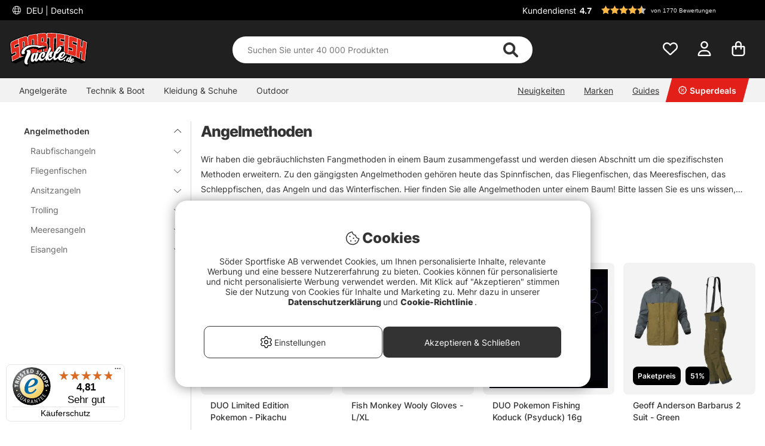

--- FILE ---
content_type: text/html; charset=UTF-8
request_url: https://www.sportfishtackle.de/de/angelmethoden?page=79
body_size: 110812
content:

<!DOCTYPE html>

<html lang='DE'>
	
	<head>
		
	<meta http-equiv="Content-Type" content="text/html; charset=UTF-8">
	<title>Seite 79 - Angelmethoden | Sportfishtackle.de sida 79</title>
	<meta name="description" content="Seite 79 - Wir haben die gebräuchlichsten Fangmethoden in einem Baum zusammengefasst und werden diesen Abschnitt um die spezifischsten Methoden erweitern. Zu den gängigsten Angelmethoden gehören heute das Spinnfischen, das Fliegenfischen, das Meeresfischen, das Schl">
	<meta name="keywords" content="angelmethoden, sportfishtackle.de Angelmethoden"/>
	<meta name="robots" content="INDEX, FOLLOW">
	<meta name="revisit-after" content="14 days">
	<meta name="distribution" content="global">
	<meta http-equiv="expires" content="0">
	<meta name="theme-color" content="#000000" />
	<meta http-equiv="X-UA-Compatible" content="IE=9; IE=8; IE=7; IE=EDGE" />
	<meta name="HandheldFriendly" content="True">
	<meta name="viewport" content="user-scalable=no, initial-scale=1.0, maximum-scale=1.0, width=device-width">
	<meta name="apple-mobile-web-app-capable" content="yes" />	
	<link rel="stylesheet" href="/themes/master/design/css/custom.css?v=34" type="text/css">
	<link rel="canonical" href="https://www.sportfishtackle.de/de/angelmethoden?page=79" />
	
		<link rel="alternate" hreflang="sv-se" href="https://www.sportfiskeprylar.se/sv/fiskemetoder">
	
		<link rel="alternate" hreflang="en" href="https://www.sportfishtackle.com/en/fishing-methods">
	
		<link rel="alternate" hreflang="de" href="https://www.sportfishtackle.de/de/angelmethoden">
	
		<link rel="alternate" hreflang="fi-fi" href="https://www.sportfishtackle.fi/fi/c/kalastusmenetelmat">
	
		<link rel="alternate" hreflang="nl-nl" href="https://www.sportfishtackle.nl/nl/vismethoden">
	
		<link rel="alternate" hreflang="fr-fr" href="https://www.sportfishtackle.fr/fr/techniques-de-pche">
	
		<link rel="alternate" hreflang="no-no" href="https://www.sportfishtackle.no/no/fiskemetoder">
	
		<link rel="alternate" hreflang="da-dk" href="https://www.sportfishtackle.dk/dk/fiskemetoder">
	
		<link rel="alternate" hreflang="x-default" href="https://www.sportfishtackle.com/en/fishing-methods">
	
	
		<meta property="og:description" content="Wir haben die gebräuchlichsten Fangmethoden in einem Baum zusammengefasst und werden diesen Abschnitt um die spezifischsten Methoden erweitern. Zu den gängigsten Angelmethoden gehören heute das Spinnfischen, das Fliegenfischen, das Meeresfischen, das Schl"/>
	
		<meta property="og:title" content="Angelmethoden"/>
	
		<meta property="og:url" content="https://www.sportfiskeprylar.se/de/angelmethoden"/>
	
	<script type="text/javascript"> var cm_active_categories = [1,2,3,5]; var cm_preactive_categories = []; var blocked_nodes = {}; var observer = new MutationObserver(function (mutations) { for(var i = 0; i < mutations.length; i++) { var _ref = mutations[i]; var addedNodes = _ref.addedNodes; for(var j = 0; j < addedNodes.length; j++) { var node = addedNodes[j]; if (node.nodeType === 1) { var src = node.src || ''; var type = node.type; var consent_type = ''; if (typeof node.attributes.consent_type !== 'undefined' && typeof node.attributes.consent_type.value !== 'undefined') consent_type = node.attributes.consent_type.value; if (blocked_content_type(consent_type)) { if (typeof blocked_nodes[consent_type] === 'undefined') blocked_nodes[consent_type] = []; var clone; if (node.tagName === 'SCRIPT') { clone = node.cloneNode(true); } else { clone = node; } clone.air_prev = node.previousElementSibling; clone.air_next = node.nextElementSibling; clone.air_parent = node.parentElement; blocked_nodes[consent_type].push(clone); if (node.tagName === 'SCRIPT') node.type = 'javascript/blocked'; node.parentElement.removeChild(node); var beforeScriptExecuteListener = function beforeScriptExecuteListener(event) { event.preventDefault(); }; node.addEventListener('beforescriptexecute', beforeScriptExecuteListener); } else { log_node(node, consent_type); } } } } }); observer.observe(document.documentElement, { childList: true, subtree: true }); var blocked_content_type = function blocked_content_type(consent_type) { var blocked = 0; if ((typeof(cm_active_categories) == "undefined" || cm_active_categories.includes(parseInt(consent_type))) && consent_type && !check_consent(consent_type, "") && consent_type > 1) blocked = 1; return blocked; }; var external_nodes = []; var internal_nodes = []; var inline_nodes = []; var log_node = function log_node(node, consent_type) { if (node.tagName === 'SCRIPT') { if (node.src && (node.src.indexOf(window.location.host) <= -1 || node.src.indexOf(window.location.host) > 10)) { external_nodes.push(node.src); } else if (node.src) { internal_nodes.push(node.src); } else { inline_nodes.push(node.innerHTML); } } }; document.addEventListener("DOMContentLoaded", function() { if (document.querySelector('#cookie_consent')) { init_cookie_consent(); } }); var init_cookie_consent = function init_cookie_consent(force) { var cookie_consent = get_cookie_consent("air_cookie_consent") || ""; var all_signed = 0; var consents = []; if (cookie_consent) { all_signed = 1; consents = JSON.parse(cookie_consent); var elements = document.querySelectorAll('#cookie_consent_manager input[type=checkbox]'); for (let element of elements) { if (typeof(consents[element.value]) == "undefined") all_signed = 0; } } else { var elements = document.querySelectorAll('#cookie_consent_manager input[type=checkbox][prechecked=true]'); for (let element of elements) { element.checked = true; } } if (!all_signed || force) { document.getElementById('cookie_consent').style.display = 'block'; var elements = document.querySelectorAll('#cookie_consent_manager input[type=checkbox]'); for (let element of elements) { if (consents[element.value]) element.checked = consents[element.value]; } init_acm_click_events(); } }; var init_acm_click_events = function() { document.getElementById("cookie_consent_manage").addEventListener("click", function () { let cookie_consent_manager = document.getElementById('cookie_consent_manager'); if (cookie_consent_manager) cookie_consent_manager.style.display = 'block'; let cookie_consent = document.getElementById('cookie_consent'); if (cookie_consent) cookie_consent.classList.add('managing'); document.querySelectorAll(".dimmer2").forEach(item => { item.addEventListener('click', event => { item.classList.add('active') }) }); }); document.getElementById("cookie_consent_manage_rec").addEventListener("click", function () { var elements = document.querySelectorAll('#cookie_consent_manager input[type=checkbox]'); for (let element of elements) { element.checked = true; } document.getElementById("cookie_consent_manager_confirm").dispatchEvent(new Event("click")); }); let cookie_consent_manager_accept = document.getElementById("cookie_consent_manager_accept"); if (cookie_consent_manager_accept) { cookie_consent_manager_accept.addEventListener("click", function () { cm_action(true); }); } document.getElementById("cookie_consent_manager_confirm").addEventListener("click", function () { cm_action(); }); document.querySelectorAll(".cookie_consent_manager_accept_req").forEach(item => { item.addEventListener('click', event => { cm_action(false); }) }); }; var cm_action = function(consent){ let cookie_consent = document.getElementById('cookie_consent'); if (cookie_consent) cookie_consent.style.display = 'none'; let cookie_consent_manager = document.getElementById('cookie_consent_manager'); if (cookie_consent_manager) cookie_consent_manager.style.display = 'none'; document.querySelectorAll(".dimmer2").forEach(item => { item.addEventListener('click', event => { item.classList.remove('active') }) }); var consents = {}; var elements = document.querySelectorAll('#cookie_consent_manager input[type=checkbox]'); for (let element of elements) { consents[element.value] = typeof(consent) !== "undefined" ? consent : element.checked; } consents[1] = true; var cookie_consents = JSON.stringify(consents); set_cookie_consent(cookie_consents); consent_action(cookie_consents); window.dispatchEvent(new Event("acm_change")); }; var set_cookie_consent = function set_cookie_consent(value) { var exdate = new Date(); exdate.setDate(exdate.getDate() + 30); document.cookie = "air_cookie_consent" + "=" + value + "; expires= " + exdate.toUTCString() + "; path=/" + (location.protocol === "https:" ? "; secure" : ""); }; var get_cookie_consent = function get_cookie_consent(name) { var nameEQ = name + "="; var ca = document.cookie.split('; '); for (let c of ca) { if (c.indexOf(nameEQ) === 0) return c.substring(nameEQ.length, c.length); } return null; }; var consent_action = function consent_action(cookie_consent) { var consent_data = JSON.parse(cookie_consent); for(var category_id in consent_data) { if (consent_data[category_id]) { approve_category(category_id); } } }; var approve_category = function(category_id) { if (typeof blocked_nodes[category_id] !== 'undefined') { for (let node of blocked_nodes[category_id]) { if (node.type == "text/javascript") { var script = document.createElement("script"); script.type = "text/javascript"; if (node.src) { script.src = node.src; } else if (node.innerHTML) { script.innerHTML = node.innerHTML; } document.getElementsByTagName("head")[0].appendChild(script); } else if (node.air_prev && node.air_parent) { cm_insertAfter(node, node.air_prev, node.air_parent); } else if (node.air_next && node.air_parent) { node.air_parent.insertBefore(node, node.air_next); } else if (node.air_parent) { node.air_parent.append(node); } } delete blocked_nodes[category_id]; } }; function cm_insertAfter(newNode, existingNode, parent) { parent.insertBefore(newNode, existingNode.nextSibling); } var check_consent = function check_consent(type, cookie_consent) { if (!type) return false; if (!cookie_consent) cookie_consent = get_cookie_consent("air_cookie_consent"); if (!cookie_consent) return (typeof(cm_preactive_categories) == "undefined" || cm_preactive_categories.includes(parseInt(type))); var consents = JSON.parse(cookie_consent); if (typeof(consents[type]) === 'undefined') return false; return consents[type]; }; </script>
	
	<link rel="preload" href="/themes/assets/fonts/Inter/Inter-Regular.woff2" as="font" type="font/woff2" crossorigin>
<link rel="preload" href="/themes/assets/fonts/Inter/Inter-ExtraBold.woff2" as="font" type="font/woff2" crossorigin>
<link rel="preload" href="/themes/assets/fonts/Inter/Inter-Medium.woff2" as="font" type="font/woff2" crossorigin>
<style>
#aw-slider-k6544e673edadc14141f63db7, #aw-slider-k68bfe387fc05b13138ddbf83 {
  min-height:320px;
  max-height:384px;
}
header #country--select span {
    color: #fff !important;
}
</style><script  type="application/ld+json">{
"@context": "http://schema.org",
"@type": "WebSite",
  "name": "Seite 79 - Seite 79 - Angelmethoden | Sportfishtackle.de",
  "description": "Ein gigantisches Sortiment, die schnellsten Lieferungen und die richtigen Preise. Bestellen Sie alles, was Sie zum Angeln brauchen, von Ruten, Rollen, Ködern bis hin zu Bellybooten und Fliegenfischen - Wir haben alles, was Sie brauchen könnten.",
  "url": "https://www.sportfishtackle.de",
  "potentialAction": {
      "@type": "SearchAction",
      "target": "https://www.sportfishtackle.de/shop?funk=gor_sokning&q={term}",
      "query": "required",
      "query-input": "required name=term"
   }
}</script><meta name="facebook-domain-verification" content="de37mvunpzv3pqdzxa6y7o5yfykec0" /><link rel="dns-prefetch" href="https://helloretailcdn.com/">
<script  async src="https://helloretailcdn.com/helloretail.js"></script>
<script >
	window.hrq = window.hrq || [];
	hrq.push(['init', {}]);
</script><!-- Google Tag Manager -->
<script >
window.dataLayer = window.dataLayer || [];
    function gtag(){dataLayer.push(arguments);}
gtag("consent", "default", { 
   "ad_storage":  "denied",
   "analytics_storage": "denied",
   "ad_user_data": "denied",
   "ad_personalization": "denied",
   "wait_for_update": "500"
});
if (document.cookie.split(';').find(cookie => cookie.includes('air_cookie_consent'))) {
      gtag("consent", "update", { 
         "ad_storage": check_consent('3') ? "granted" : "denied",
         "analytics_storage": check_consent('5') ? "granted" : "denied",
         "ad_user_data": check_consent('3') ? "granted" : "denied",
         "ad_personalization": check_consent('3') ? "granted" : "denied",
         "wait_for_update": "500"
   });
}
(function(w,d,s,l,i){w[l]=w[l]||[];w[l].push({'gtm.start':
new Date().getTime(),event:'gtm.js'});var f=d.getElementsByTagName(s)[0],
j=d.createElement(s),dl=l!='dataLayer'?'&l='+l:'';j.async=true;j.src=
'https://www.googletagmanager.com/gtm.js?id='+i+dl;f.parentNode.insertBefore(j,f);
})(window,document,'script','dataLayer','GTM-M72XH46');</script>
<!-- End Google Tag Manager -->

<!-- Start ProfitMetrics - GA4  - (v1) -->
<script >
  function _pm_executeGtag() {
    const scriptExists = document.querySelector('script[src^="https://www.googletagmanager.com/gtag/js?id="]');

    if (scriptExists) {
      
  window.dataLayer = window.dataLayer || [];
  function gtag(){ dataLayer.push(arguments); }

  gtag('config', 'G-E3TT37K7TZ');
  gtag('config', 'G-L8V3KNMDMF');

    } else {
      const script = document.createElement('script');
      script.async = true;
      script.id = 'profitmetrics-ga4-script-G-E3TT37K7TZ';
      script.src = 'https://www.googletagmanager.com/gtag/js?id=G-E3TT37K7TZ';
      document.head.appendChild(script);

      script.addEventListener('load', function() {
        
  window.dataLayer = window.dataLayer || [];
  function gtag(){ dataLayer.push(arguments); }

  gtag('config', 'G-E3TT37K7TZ');
  gtag('config', 'G-L8V3KNMDMF');

      });
    }
  }

  _pm_executeGtag();
</script>
<!-- End ProfitMetrics - GA4  - (v1) --><script >
!function(f,b,e,v,n,t,s){if(f.fbq)return;n=f.fbq=function(){n.callMethod?
n.callMethod.apply(n,arguments):n.queue.push(arguments)};if(!f._fbq)f._fbq=n;
n.push=n;n.loaded=!0;n.version="2.0";n.queue=[];t=b.createElement(e);t.async=!0;
t.src=v;s=b.getElementsByTagName(e)[0];s.parentNode.insertBefore(t,s)}(window,
document,"script","//connect.facebook.net/en_US/fbevents.js");

    fbq("init", "299003932375684");

</script>
	<script >
		(function (i, s, o, g, r, a, m) {
			i['VoyadoAnalyticsObject'] = r;
			i[r] = i[r] || function () {
				(i[r].q = i[r].q || []).push(arguments)
			},
			i[r].l = 1 * new Date();
			a = s.createElement(o),
			m = s.getElementsByTagName(o)[0];
			a.async = 1;
			a.src = g;
			m.parentNode.insertBefore(a, m)
		})(window, document, 'script', 'https://assets.voyado.com/jsfiles/analytics_0.1.6.min.js', 'va');

		va("setTenant", "sodersportfiske");

		

		
			
		

		

	</script>
	<script >
		if (typeof URLSearchParams === 'function') {
			var market_id = '3';
			var url_search_params_object = new URLSearchParams(window.location.search);
			var url_params = Object.fromEntries(url_search_params_object.entries());

			if (url_params.eclub && market_id && typeof va === 'function' && typeof Cookies === 'function' && !Cookies.get('_vaI')) {
				jQuery.ajax({
					dataType: 'json',
					url: '/cgi-bin/modules/Voyado/Shop/voyado-eclub-service.fcgi',
					data: {
						'eclub': url_params.eclub,
						'market_id': market_id
					},
					success: function (data) {
						if (data.contact_id) {
							va('setContactId', data.contact_id);
						}
					}
				});
			}
		}
	</script><script >

if (typeof redeal !== 'function') {
(function(i,s,o,g,r,a,m){i['RedealObject']=r;i[r]=i[r]||function()
{(i[r].q=i[r].q||[]).push(arguments)},i[r].l=1*new 
Date();a=s.createElement(o),m=s.getElementsByTagName(o)
[0];a.async=1;a.src=g;m.parentNode.insertBefore(a,m)})(window, document, 'script', 'https://static.redeal.se/widget/js/redeal.js', 
'redeal');
}

if(typeof IsRedealOpen !== 'function' || !IsRedealOpen()) {redeal('cornerwidget');


}
</script>
<script  type="text/javascript">
	    //<![CDATA[
	    window.lipscoreInit = function() {
	        lipscore.init({
	            apiKey: "7f6bdc41cdee39de9687c438"
	        });
	    };
	    (function() {
	        var scr = document.createElement('script'); scr.async = 1;
	        scr.src = "//static.lipscore.com/assets/de/lipscore-v1.js";
	        document.getElementsByTagName('head')[0].appendChild(scr);
	    })();
	    //]]>
</script>
	
	
	
	
	<script src="/themes/master/design/script/jquery/jquery.js"></script>
	<script src="/themes/master/design/script/jquery/jquery.ui.1.13.1.js"></script>
	










<script >/** FILE: /themes/master/design/script/head.js **/
jQuery.noConflict();jQuery.fn.slick=function(){};!function(g){Object.defineProperty(g,"body_clicks",{value:[],enumerable:true});}(globalThis||window);function get_cookie(){try{var a=document.cookie.match('(^|;) ?'+arguments[0]+'=([^;]*)(;|$)')[2];return a;}catch(err){return"";}}
function queryStringToObject(query){var qparams={};try{var spl_query=query.split("&");for(var k in spl_query){var spl_val=spl_query[k].split("=");qparams[spl_val[0]]=spl_val[1];}}catch(e){console.log(e);}
return qparams;}
var HamtaData_Retur=function(url,anrop){return function HamtaData_ReturReturn(){var res="";jQuery.ajax({'method':'GET','url':url,'data':queryStringToObject(anrop),'async':false,success:function HamtaData_ReturAxRes(d){res=d;}});return res;}();};const CurrentView=()=>{return window.innerWidth>655?'desktop':'mobile';};
/** FILE: /themes/master/design/script/AIR_Set.js **/
"use strict";function PrepareShowSetField(clickedEl){jQuery(".SetFaltWrap").each(function(index,element){var dropDown=jQuery(this).find(".Artikellista_wrapper_SET");if(dropDown.length===0)return;dropDown=dropDown.get(0);if(element===clickedEl){return;}
dropDown.setAttribute("class","Artikellista_wrapper_SET SET group hide");dropDown.removeAttribute("style");});}
var tooltiphidden=false;jQuery(document).ready(function($){var accordionOppen;var accordionIndex;if(jQuery(".ProduktinfoSet").length>0){jQuery(".Artikellista_SET input[type='radio']").on("click",function(){var vald_set=jQuery(this).closest('.Artikellista_wrapper_SET');if(vald_set.is(":visible")){vald_set.addClass('hide');}});jQuery(".visaIgen").remove();jQuery(".SetFaltWrap h3").off().on('click',function(e){var $t=jQuery(this);PrepareShowSetField($t.get(0).parentElement);var t=$t.parent().attr("class");jQuery(".Artikellista_wrapper_SET").each(function(){var tt=jQuery(this).parent().attr("class");var $tt=jQuery(this);if(tt!==t){if(!$t.hasClass("level2")){$tt.hide("fast");$tt.parent().find("h3 .h3-append .h3-prepend i").attr('class','fa fa-angle-down');if(!tooltiphidden){jQuery(".tooltipWrap").fadeOut();tooltiphidden=true;}}}});jQuery(".Artikellista_Attribut").each(function(){var $t=jQuery(this);if($t.find("div[id^='anp_']").length<1){$t.addClass('hide-it');}});jQuery(".Artikellista_SET_I_SET").each(function(){var $x=jQuery(this);if($x.find(".SET_I_SET_Data").length<1){$x.addClass('hide-it');}});var $s=$t.next();if($s.is(":visible")){$s.removeClass('open');$t.find(".h3-append .chevron-set").removeClass('active');$s.removeClass('visible');$s.addClass('hide');}else{var parentElem=jQuery(e.target).parents(".SetFaltWrap");var newIndex=jQuery(parentElem).index();var top=jQuery(parentElem).offset().top;accordionOppen=parentElem;accordionIndex=newIndex;$s.addClass('open');$t.find(".h3-append .chevron-set").addClass('active');$s.removeClass('hide');$s.addClass('visible');}});jQuery("input[name^='SETFalt_']").each(function(){var $t=jQuery(this);if($t.attr("checked")){var $o=$t.parentsUntil('.set-selected').find(".Artikellista_Attribut");if(!$o.hasClass('hide-it')){$o.show();}
var $x=$t.parentsUntil('.set-selected').find(".Artikellista_SET_I_SET");if(!$x.hasClass('hide-it')){$x.show();}}});if(jQuery("select.Laggikorgen_Antalsfalt").length>0){var $obj=jQuery("select.Laggikorgen_Antalsfalt").clone();$obj.addClass('fejkit');jQuery(".Laggikorgen_Antalsfalt.fejkit").replaceWith($obj,function(){});}
jQuery(".Laggikorgen_Antalsfalt");}});var Set_Init=function Set_Init(){jQuery(".Set_Falt_Wrap select").each(function(){var selectname=jQuery(this).attr("name");var optionname=jQuery(this).find("option:selected").text();jQuery(".Artikellista_SET_Val input[data-rel='"+selectname+"']").each(function(){var $option=jQuery(this).closest(".Artikellista_SET").find(".Set_PT_Beskr").text();var optionImg=jQuery(this).closest(".Artikellista_SET").find(".Artikellista_Bildruta_SET").html();const setFaltStockText=jQuery(this).closest(".Artikellista_SET").find('.Text_Lagerstatus').text()||'';const setFaltStockId=jQuery(this).closest(".Artikellista_SET").find('.Text_Lagerstatus').attr('class').match(/Lager_(\d+)_/)?.[1]||'';const setFaltStockHtml=`<span class="stock-text" data-stock-id="${setFaltStockId}">${setFaltStockText}</span>`;if($option==optionname){jQuery(this).attr("checked",true);jQuery(this).closest(".Artikellista_SET").addClass("selected");jQuery(this).closest(".SetFaltWrap").find(".chosenSet span").text(optionname);jQuery(this).closest(".SetFaltWrap").find("h3 .h3-append:first").addClass("vald");if(jQuery(this).closest(".SetFaltWrap").find("h3 .h3-append:first").hasClass("vald")){jQuery(this).closest(".SetFaltWrap").find("h3 .h3-append:first").html(optionImg+'<span>'+optionname+'</span>'+setFaltStockHtml+'<span class="chevron-set"></span>');}}});});jQuery(".Artikellista_SET_Val input[type='radio']").on("click",function(){jQuery(this).closest(".Artikellista_SET").siblings().removeClass("selected");var selectname=jQuery(this).data("rel");var optionname=jQuery(this).closest(".Artikellista_SET").find(".Set_PT_Beskr").text();jQuery(this).closest(".Artikellista_SET").addClass("selected click");var $select=jQuery(".Set_Falt_Wrap").find("select[name='"+selectname+"']");var optionImg=jQuery(this).closest(".Artikellista_SET").find(".Artikellista_Bildruta_SET").html();const setFaltStockText=jQuery(this).closest(".Artikellista_SET").find('.Text_Lagerstatus').text()||'';const setFaltStockId=jQuery(this).closest(".Artikellista_SET").find('.Text_Lagerstatus').attr('class').match(/Lager_(\d+)_/)?.[1]||'';const setFaltStockHtml=`<span class="stock-text" data-stock-id="${setFaltStockId}">${setFaltStockText}</span>`;if(jQuery(this).closest(".SetFaltWrap").find("h3 .h3-append:first").hasClass("vald")){jQuery(this).closest(".SetFaltWrap").find("h3 .h3-append:first").html(optionImg+'<span>'+optionname+'</span>'+setFaltStockHtml+'<span class="chevron-set"></span>');}
var $option=$select.find("option").filter(function(){return jQuery(this).text()===optionname;});if($option.length){$select.find("option").prop("selected",false);$option.prop("selected",true);$select.trigger("change");jQuery(this).closest(".SetFaltWrap").find(".chosenSet span").text(optionname);setTimeout(function(){jQuery(".dd-wrapper").removeClass("open");jQuery(".SETSelectOverlay").removeClass("active");jQuery(".Artikellista_SET").removeClass("click");PriceInBanner();},100);}});jQuery(".ProduktinfoSet .chosenSet").on("click",function(){jQuery(this).closest(".dd-wrapper").addClass("open");jQuery(".SETSelectOverlay").addClass("active");});jQuery(".SETSelectOverlay").on("click",function(){jQuery(".dd-wrapper").removeClass("open");jQuery(".SETSelectOverlay").removeClass("active");});if(jQuery(".Set_Falt_Wrap select").length<1){jQuery(".ProduktinfoSet").hide();}
if(jQuery('.ProduktinfoSet').is(':visible')){jQuery('.tooltipWrap').show();console.log('synlig');}else{jQuery('.tooltipWrap').hide();console.log('ej synlig');}
if(jQuery(".Set_Falt_Wrap").length>0){var listRef=document.querySelectorAll('.Artikellista_wrapper_SET');listRef.forEach(function(el){if(el.childElementCount<2){var currSvg=el.previousElementSibling.querySelector('.chevron-set');currSvg.classList.add('hide');}});}};
/** FILE: /includes/AIR_ibutik_Arbetsyta.js **/
function kontrolleraAntalsFalt(frm)
{var antalet=jQuery("[name='"+frm+"'] [name='antal']").val();if(antalet=="")
{jQuery("[name='"+frm+"'] [name='antal']").css('border','2px solid #EE0000');}
else
{jQuery("[name='"+frm+"'] [name='antal']").css('border','1px solid #f1f1f1');}}function validate_contracts(location,form,callback){var valid=summarize_contracts(form);var uri='funk=validate_contracts&location='+location,xhr=new XMLHttpRequest();if(xhr){uri+="&data="+document[form].querySelector("input[name='contract_data_json']").value;xhr.open('POST','/shop');xhr.setRequestHeader('Content-Type','application/x-www-form-urlencoded');xhr.onreadystatechange=function(){if(xhr.readyState===XMLHttpRequest.DONE)
{if(xhr.status===200){valid=parseInt(xhr.responseText);}
if(typeof callback==='function'){callback(valid);}}};xhr.send(encodeURI(uri));}
else{callback(valid);}}function summarize_contracts(form){var all_contracts=document[form].querySelectorAll('input[type="checkbox"][data-component="contract"]');var required_contracts=document[form].querySelectorAll('input[type="checkbox"][data-component="contract"]:required');var all_radio_contracts=document[form].querySelectorAll(".contract_radio_wrapper");var contracts={};var valid=1;for(var i=0;i<all_contracts.length;i++)
{if(!all_contracts[i].required||(all_contracts[i].required&&all_contracts[i].checked))
{if(!all_contracts.hasOwnProperty(i)&&typeof(all_contracts[i])!=='undefined')continue;var revision=all_contracts[i].getAttribute('data-revision');var contract=all_contracts[i].getAttribute('data-id');contracts[contract]={revision:revision,signed:all_contracts[i].checked?1:0};}}
for(var i=0;i<required_contracts.length;i++)
{if(!required_contracts.hasOwnProperty(i)&&typeof(required_contracts[i])!=='undefined')continue;var revision=required_contracts[i].getAttribute('data-revision');var contract=required_contracts[i].getAttribute('data-id');if(!contracts[contract])
{contracts[contract]={revision:revision,signed:0};valid=0;}}
if(all_radio_contracts.length>0){for(var r=0;r<all_radio_contracts.length;r++){var this_elem=all_radio_contracts[r];var checked_elem=document.querySelector("input[type=\"radio\"][name=\""+this_elem.dataset.for+"\"]:checked");if(checked_elem!==null){contracts[this_elem.dataset.id]={revision:this_elem.dataset.revision,signed:checked_elem.value,radio_contract:"1"};}}}
document[form].querySelector("input[name='contract_data_json']").value=JSON.stringify(contracts);return valid;}/*!
 * JavaScript Cookie v2.2.0
 * https://github.com/js-cookie/js-cookie
 *
 * Copyright 2006, 2015 Klaus Hartl & Fagner Brack
 * Released under the MIT license
 */
!function(e){var n=!1;if("function"==typeof define&&define.amd&&(define(e),n=!0),"object"==typeof exports&&(module.exports=e(),n=!0),!n){var o=window.Cookies,t=window.Cookies=e();t.noConflict=function(){return window.Cookies=o,t}}}(function(){function e(){for(var e=0,n={};e<arguments.length;e++){var o=arguments[e];for(var t in o)n[t]=o[t]}return n}return function n(o){function t(n,r,i){var c;if("undefined"!=typeof document){if(arguments.length>1){if("number"==typeof(i=e({path:"/"},t.defaults,i)).expires){var a=new Date;a.setMilliseconds(a.getMilliseconds()+864e5*i.expires),i.expires=a}i.expires=i.expires?i.expires.toUTCString():"";try{c=JSON.stringify(r),/^[\{\[]/.test(c)&&(r=c)}catch(e){}r=o.write?o.write(r,n):encodeURIComponent(String(r)).replace(/%(23|24|26|2B|3A|3C|3E|3D|2F|3F|40|5B|5D|5E|60|7B|7D|7C)/g,decodeURIComponent),n=(n=(n=encodeURIComponent(String(n))).replace(/%(23|24|26|2B|5E|60|7C)/g,decodeURIComponent)).replace(/[\(\)]/g,escape);var s="";for(var f in i)i[f]&&(s+="; "+f,!0!==i[f]&&(s+="="+i[f]));return document.cookie=n+"="+r+s}n||(c={});for(var p=document.cookie?document.cookie.split("; "):[],d=/(%[0-9A-Z]{2})+/g,u=0;u<p.length;u++){var l=p[u].split("="),C=l.slice(1).join("=");this.json||'"'!==C.charAt(0)||(C=C.slice(1,-1));try{var g=l[0].replace(d,decodeURIComponent);if(C=o.read?o.read(C,g):o(C,g)||C.replace(d,decodeURIComponent),this.json)try{C=JSON.parse(C)}catch(e){}if(n===g){c=C;break}n||(c[g]=C)}catch(e){}}return c}}return t.set=t,t.get=function(e){return t.call(t,e)},t.getJSON=function(){return t.apply({json:!0},[].slice.call(arguments))},t.defaults={},t.remove=function(n,o){t(n,"",e(o,{expires:-1}))},t.withConverter=n,t}(function(){})});</script>
			<script  src="/themes/default/design/script/jquery.lazy.min.js" defer></script>
			<script  src="/themes/default/design/script/jquery.lazy.picture.min.js" defer></script>
			<script >
				document.addEventListener('DOMContentLoaded', function() {
					ce_image_lazyload();
				});
				var ce_image_lazyload = function(){
					var instance = jQuery('.cm .lazy').Lazy({
						afterLoad: function(element) {
							jQuery(element).removeClass("lazy");
						},
						effect: "fadeIn",
						effectTime: 300
					});
				};
			</script>
		<style >/** FILE: /themes/master/design/css/critical.css **/
@charset "UTF-8";.search__modal--open{overflow-y:hidden!important}header .header__search{position:relative;padding-top:2px!important;transition:transform 0.5s}@media only screen and (max-width:40.99rem){header .header__search{background-color:#252525;padding-top:2px}}header .header__search form{width:100%;z-index:12}header .header__search form .Sokknapp{display:none}header .header__search form .LSS_Input{display:-webkit-flex;display:-ms-flexbox;display:flex;justify-content:center}header .header__search form .LSS_Input #lblTerm{display:none}header .header__search form .LSS_Input input{border-radius:25px;-moz-border-radius:25px;-webkit-border-radius:25px;width:100%;height:30px;text-align:left;border:0;padding:0 20px}header .header__search form .LSS_Input input:focus{outline:none}header .header__search svg{position:absolute;color:#333;right:35px;height:25px;margin:auto;z-index:15}header .header__search #epicon__search{height:25px;cursor:pointer}header .header__icons .icons__search svg{transition:opacity 300ms ease;opacity:0}@media only screen and (max-width:40.99rem){.popup__mobile--active .header__search{padding-bottom:0;-webkit-animation:moveSearch 0.5s ease;-moz-animation:moveSearch 0.5s ease;animation:moveSearch 0.5s ease}@keyframes moveSearch{from{transform:translateX(-100%)}to{transform:translateX(0%)}}}@media only screen and (min-width:41rem){header .header__search{height:auto;padding-bottom:0}header .header__search svg{height:28px}header .header__search form .LSS_Input input{height:50px}.header--scroll .header__search{height:auto}}#suggest-area{z-index:11}#suggest-area #suggest-result,#suggest-area #suggest-init{-ms-overflow-style:none;scrollbar-width:none;display:none;border-radius:0 0 25px 25px;background-color:#ffffff;color:#333;padding:1rem;position:absolute;top:25px!important;left:16px!important;width:calc(100% - 32px)!important;max-height:600px;padding-top:2rem!important;z-index:10;border:none;overflow-y:auto}#suggest-area #suggest-result::-webkit-scrollbar,#suggest-area #suggest-init::-webkit-scrollbar{display:none}#suggest-area #suggest-result .headline,#suggest-area #suggest-init .headline{padding:1rem 0 0.5rem 0;display:block}#suggest-area #suggest-result li,#suggest-area #suggest-init li{padding:0.5rem}#suggest-area #suggest-result li a,#suggest-area #suggest-init li a{color:#333!important}#suggest-area #suggest-result .button,#suggest-area #suggest-init .button{display:block}#suggest-area #suggest-result svg,#suggest-area #suggest-init svg{position:inherit;color:inherit;right:inherit;height:inherit;margin:inherit;z-index:inherit}#suggest-area #suggest-result .LSS_Artiklar,#suggest-area #suggest-init .LSS_Artiklar{padding-top:0.5rem;padding-inline:0}@media only screen and (min-width:65rem){#suggest-area #suggest-result .LSS_Artiklar,#suggest-area #suggest-init .LSS_Artiklar{margin:auto}}#suggest-area #suggest-result .container__product--bottom,#suggest-area #suggest-init .container__product--bottom{padding:0.5rem 0!important}#suggest-area #suggest-result .container__product--bottom .product__title,#suggest-area #suggest-init .container__product--bottom .product__title{font-size:12px}#suggest-area #suggest-result .product__wishlist,#suggest-area #suggest-init .product__wishlist{display:none}#suggest-area #suggest-result .search-history-header,#suggest-area #suggest-init .search-history-header{display:-webkit-flex;display:-ms-flexbox;display:flex}#suggest-area #suggest-result #search-history-clear,#suggest-area #suggest-init #search-history-clear{padding:1rem 0 0.5rem 0;text-decoration:underline;margin-left:auto;cursor:pointer;color:#333}.search-head-text{padding:1rem 0}@media only screen and (min-width:41rem){.search-head-text{padding:1rem}}.Filter_F_category{cursor:pointer}.button__category--sm a,.button__category--xs a{display:block;width:100%}@media only screen and (min-width:41rem){.button__category--sm a,.button__category--xs a{width:calc(100% - 1rem)}}#AIRvarukorg-Wrap .close-header{padding:1.5rem;background-color:#252525;text-align:center;color:#ffffff;font-weight:600;font-size:16px;position:relative}#AIRvarukorg-Wrap .close-header svg{width:20px;height:20px}#AIRvarukorg-Wrap .close-header:before{content:"";background-repeat:no-repeat;background-image:url(/themes/assets/icons/times-light-white.svg);background-position:center;width:15px;height:15px;position:absolute;top:0;bottom:0;margin:auto;left:20px;cursor:pointer;z-index:2}#AIRvarukorg-Wrap .close-header:after{position:absolute;left:0;right:0;top:0;bottom:0;margin:auto;height:15px}#AIRvarukorg-Wrap .close-body>div:first-child{height:50vh}#AIRvarukorg-Wrap .close-body>div:first-child span{border-top:1px solid #d8d8d8;width:100%;text-align:center;padding:1rem}#AIRvarukorg-Wrap .close-body>div:last-child{height:50vh;background-color:#f2f2f2;padding:2rem}#AIRvarukorg-Wrap .close-body>div:last-child span{width:100%}#AIRvarukorg-Wrap .BError{padding:1rem 1rem 1rem 4rem;background-color:#f2f2f2;color:#333;position:relative;line-height:16px;font-size:12px}#AIRvarukorg-Wrap .BError:before{content:"";background-repeat:no-repeat;background-image:url(/themes/assets/icons/circle-exclamation-light.svg);background-position:center;width:25px;height:25px;position:absolute;top:0;bottom:0;margin:auto;left:1rem;cursor:pointer}#AIRvarukorg-Wrap .BWrap{display:-webkit-flex;display:-ms-flexbox;display:flex;flex-direction:column;height:100%}#AIRvarukorg-Wrap .BWrap .RowWrap{display:-webkit-flex;display:-ms-flexbox;display:flex;flex-direction:column;-ms-overflow-style:none;scrollbar-width:none;background-color:#ffffff;overflow:hidden;overflow-y:scroll}#AIRvarukorg-Wrap .BWrap .RowWrap::-webkit-scrollbar{display:none}@media only screen and (min-width:41rem){#AIRvarukorg-Wrap .BWrap .RowWrap{height:60vh}}#AIRvarukorg-Wrap .BWrap .RowWrap .Row{box-sizing:border-box;margin:0;margin-left:-1rem;margin-right:-1rem;display:-webkit-flex;display:-ms-flexbox;display:flex;flex:0 1 auto;flex-direction:row;flex-wrap:wrap;justify-content:space-between;padding:1rem 2rem}#AIRvarukorg-Wrap .BWrap .RowWrap .Row .Img{display:-webkit-flex;display:-ms-flexbox;display:flex;justify-content:center;align-items:center;flex:1 0 20%;position:relative;padding:10px;margin-right:10px;max-width:90px;max-height:90px;min-width:90px;min-height:90px}#AIRvarukorg-Wrap .BWrap .RowWrap .Row .Img:after{content:"";display:block;top:0;left:0;width:100%;height:100%;background-color:rgba(0,0,0,0.048);position:absolute;pointer-events:none;border-radius:8px;-moz-border-radius:8px;-webkit-border-radius:8px}#AIRvarukorg-Wrap .BWrap .RowWrap .Row .TxtWrap{display:-webkit-flex;display:-ms-flexbox;display:flex;flex:1 1 60%;align-items:center;flex-wrap:wrap;position:relative}#AIRvarukorg-Wrap .BWrap .RowWrap .Row .TxtWrap .DescrWrap{flex:0 1 100%;margin-bottom:15px}#AIRvarukorg-Wrap .BWrap .RowWrap .Row .TxtWrap .DescrWrap .Descr a{text-decoration:none;color:#333;font-weight:600}#AIRvarukorg-Wrap .BWrap .RowWrap .Row .TxtWrap .DescrWrap .VarukorgVarum{color:#666}#AIRvarukorg-Wrap .BWrap .RowWrap .Row .TxtWrap .Sub,#AIRvarukorg-Wrap .BWrap .RowWrap .Row .TxtWrap .Add{flex:0 1 15%;background-color:#f2f2f2;text-align:center;cursor:pointer;height:30px;line-height:30px;position:relative}#AIRvarukorg-Wrap .BWrap .RowWrap .Row .TxtWrap .Sub{border-radius:8px 0 0 8px;-moz-border-radius:8px 0 0 8px;-webkit-border-radius:8px 0 0 8px}#AIRvarukorg-Wrap .BWrap .RowWrap .Row .TxtWrap .Sub:after{content:"";background-image:url(/themes/assets/icons/minus-regular.svg);background-repeat:no-repeat;background-position:center;width:12px;height:14px;position:absolute;left:6.4px;top:8px}#AIRvarukorg-Wrap .BWrap .RowWrap .Row .TxtWrap .Add{border-radius:0 8px 8px 0;-moz-border-radius:0 8px 8px 0;-webkit-border-radius:0 8px 8px 0}#AIRvarukorg-Wrap .BWrap .RowWrap .Row .TxtWrap .Add:after{content:"";background-image:url(/themes/assets/icons/plus-regular.svg);background-repeat:no-repeat;background-position:center;width:12px;height:14px;position:absolute;right:6.4px;top:8px}#AIRvarukorg-Wrap .BWrap .RowWrap .Row .TxtWrap .Price{margin-left:auto;text-align:right;order:1;font-weight:900;font-size:16px}#AIRvarukorg-Wrap .BWrap .RowWrap .Row .TxtWrap .Price.price-type-campaign{display:-webkit-flex;display:-ms-flexbox;display:flex;justify-content:flex-end;-moz-flex-wrap:wrap-reverse;-webkit-flex-wrap:wrap-reverse;flex-wrap:wrap-reverse;max-width:110px}#AIRvarukorg-Wrap .BWrap .RowWrap .Row .TxtWrap .Price.price-type-campaign .price-ordinary{text-decoration:line-through;color:#666;font-weight:100}#AIRvarukorg-Wrap .BWrap .RowWrap .Row .TxtWrap .Price.price-type-campaign .price-campaign{margin-left:0.5rem;color:#e22019}#AIRvarukorg-Wrap .BWrap .RowWrap .Row .TxtWrap .Rem{justify-content:flex-end;margin-left:10px;cursor:pointer;position:relative}#AIRvarukorg-Wrap .BWrap .RowWrap .Row .TxtWrap .Rem:after{content:"";background-image:url(/themes/assets/icons/trash-can-regular.svg);background-repeat:no-repeat;background-position:center;padding:8px}#AIRvarukorg-Wrap .BWrap .RowWrap .Row .TxtWrap .Qty{flex:0 1 15%;background-color:#f2f2f2;padding:0;text-align:center;font-weight:600;border:0;height:30px;width:20px;line-height:30px}#AIRvarukorg-Wrap .BWrap .Footer{background-color:#f2f2f2;order:1;margin-top:auto}@media only screen and (min-width:41rem){#AIRvarukorg-Wrap .BWrap .Footer{padding-bottom:1rem}}@media only screen and (max-width:40.99rem){#AIRvarukorg-Wrap .BWrap .Footer{padding-bottom:6rem}}#AIRvarukorg-Wrap .BWrap .Footer .SumWrap,#AIRvarukorg-Wrap .BWrap .Footer .FreightWrap,#AIRvarukorg-Wrap .BWrap .Footer .xy{display:-webkit-flex;display:-ms-flexbox;display:flex;justify-content:flex-end;margin:2rem;margin-bottom:0;margin-top:1rem;text-align:right}#AIRvarukorg-Wrap .BWrap .Footer .SumWrap .SumTxt,#AIRvarukorg-Wrap .BWrap .Footer .SumWrap .FreightTxt,#AIRvarukorg-Wrap .BWrap .Footer .FreightWrap .SumTxt,#AIRvarukorg-Wrap .BWrap .Footer .FreightWrap .FreightTxt,#AIRvarukorg-Wrap .BWrap .Footer .xy .SumTxt,#AIRvarukorg-Wrap .BWrap .Footer .xy .FreightTxt{margin-right:10px}#AIRvarukorg-Wrap .BWrap .Footer .SumWrap{font-weight:600}#AIRvarukorg-Wrap .BWrap .Footer .reached_xy{max-height:60px!important;overflow-y:scroll;margin-bottom:0.5rem}@media only screen and (min-width:41rem){#AIRvarukorg-Wrap .BWrap .Footer .reached_xy{max-height:160px}}#AIRvarukorg-Wrap .BWrap .Footer .xy{margin-bottom:1rem}#AIRvarukorg-Wrap .BWrap .Footer .Checkout{padding:0 1rem!important;margin:0 1rem!important}#AIRvarukorg-Wrap .BWrap .Footer .Checkout a{border-radius:8px;-moz-border-radius:8px;-webkit-border-radius:8px;padding:1rem 40px;cursor:pointer;font-weight:600;text-align:center;text-decoration:none;background-color:#333;color:#ffffff;color:#ffffff;text-decoration:none;display:block;width:100%}#AIRvarukorg-Wrap .BWrap .Footer .Checkout a a:-webkit-any-link{color:#ffffff;text-decoration:none}#AIRvarukorg-Wrap .BWrap .Footer .Checkout a:hover{background-color:#141414}#AIRvarukorg-Wrap .BWrap .Footer .Checkout a:hover{background-color:#333}#AIRvarukorg-Wrap .BWrap .Footer .HTML_infogad_under_checkout{text-align:center;text-decoration:underline}#AIRvarukorg-Wrap .BWrap .fraktfriinformation{background-color:#ffffff;padding:1rem;text-align:center}#AIRvarukorg-Wrap .BWrap .fraktfriinformation .fraktfriinformation_header_text{display:none}#AIRvarukorg-Wrap .BWrap .fraktfriinformation .kvar_till_fraktfritt_ej_uppnadd,#AIRvarukorg-Wrap .BWrap .fraktfriinformation .kvar_till_fraktfritt_uppnadd{padding:1rem 0;border-top:1px solid #d8d8d8}#AIRvarukorg-Wrap .BWrap .fraktfriinformation .kvar_till_fraktfritt_uppnadd{font-weight:600}#AIRvarukorg-Wrap .BWrap .fraktfriinformation .kvar_till_fraktfritt_uppnadd span{font-weight:100}html[lang=sv] #AIRvarukorg-Wrap .close-header:after{content:"Din varukorg"}html[lang=en] #AIRvarukorg-Wrap .close-header:after{content:"Your shopping cart"}html[lang=de] #AIRvarukorg-Wrap .close-header:after{content:"Dein Einkaufswagen"}html[lang=fi] #AIRvarukorg-Wrap .close-header:after{content:"Ostoskori"}html[lang=no] #AIRvarukorg-Wrap .close-header:after{content:"Din Handlekurv"}html[lang=da] #AIRvarukorg-Wrap .close-header:after{content:"Din IndkÃ¸bskurv"}html[lang=nl] #AIRvarukorg-Wrap .close-header:after{content:"Uw Winkelmandje"}html[lang=fr] #AIRvarukorg-Wrap .close-header:after{content:"Votre Panier"}nav.main_menu ul{display:-webkit-flex;display:-ms-flexbox;display:flex}nav.main_menu ul li ul{display:none}nav.main_menu a{text-decoration:none;color:#333}@media only screen and (min-width:41rem){html .main_menu .menu__wrap>li>ul{width:calc(40rem - 230px)}}@media only screen and (min-width:65rem){html .main_menu .menu__wrap>li>ul{width:calc(64rem - 230px)}}@media only screen and (min-width:91rem){html .main_menu .menu__wrap>li>ul{width:calc(90rem - 230px)}}@media only screen and (min-width:41rem){body.menu--activated #header{z-index:11}.main_menu{background-color:#f2f2f2;display:none}.main_menu.popup__modulXS .menu__search{display:none}header .header__mobile{display:none}header .main_menu{display:block}ul.nav{width:100%}ul.nav>li{height:40px;list-style-type:none}ul.nav>li>a{display:-webkit-flex;display:-ms-flexbox;display:flex;height:40px;align-items:center;padding:0 1rem}ul.nav>li.nav__news{margin-left:auto}ul.nav>li.nav__news,ul.nav>li.nav__brands,ul.nav>li.nav__guide,ul.nav>li.nav__sale{text-decoration:underline}ul.nav>li.nav__outlet{background:#e22019;transform:skew(-15deg)}ul.nav>li.nav__outlet>a{color:#ffffff;transform:skew(15deg);font-weight:600}ul.nav>li.nav__outlet>a span{margin-right:5px}ul.nav>li.nav__outlet svg{width:14px}}@media only screen and (min-width:41rem),only screen and (min-width:65rem),only screen and (min-width:91rem) and (max-width:120rem){.nav__outlet{margin-right:1rem}}@media only screen and (max-width:40.99rem){.popup__mobile--active.menu--activated .Close{z-index:unset}.popup__mobile--active .Close{position:relative;z-index:1}.popup__mobile--active .header__search{z-index:16;background:#fff}.popup__mobile--active .header__search input{height:40px!important;-webkit-transition:background-color 1000ms linear;-ms-transition:background-color 1000ms linear;transition:background-color 1000ms linear;background-color:#f1f1f1;margin-top:1rem}.main_menu{top:30px!important;height:calc(100vh - 30px)!important;overflow:hidden;background:#ffffff!important}.main_menu ul{flex-direction:column}.main_menu a#country--select{color:#ffffff;margin-left:10px}.main_menu .link--prev-in-cat{position:fixed;background-color:#252525;top:0;left:0;height:50px;display:flex;align-items:center;color:#fff;padding:0 1rem;width:100%}.main_menu .link--prev-in-cat span{font-size:16px;font-weight:600}.main_menu .link--prev-in-cat span svg{margin-right:1rem}.main_menu .menu__search{display:none;height:72px}.main_menu .menu__search #lblTerm{display:none}.main_menu.popup__modulXS .wrapper--popup{overflow-y:hidden}.main_menu.popup__modulXS .wrapper--popup .menu__row{height:calc(100vh - 72px - 50px);overflow:hidden;overscroll-behavior:contain;overflow-y:scroll;padding-bottom:120px;padding-top:135px;top:0;position:absolute;left:0;right:0}li.active--child ul.level1>div>li:not(.open){display:none}ul.nav>li.open>a,ul.level1>div>li.open>a{position:fixed;top:0;z-index:9;background-color:#252525!important;height:50px;display:block;color:#fff;padding:0!important;left:0;padding-left:50px!important}ul.nav>li.open>a>svg,ul.level1>div>li.open>a>svg{position:absolute;left:1rem;font-size:16px!important;transform:rotate(-180deg)!important}.menu--activated ul.nav>li{display:none}.menu--activated ul.nav>li.open{display:block}.menu--activated ul.nav>li:not(.open){display:none}.menu--activated ul.nav ul li.open li{display:block}.popup__modul--active .menu__search{display:block;padding:1rem}.menu__row{padding:0 0 1rem}.menu__row li.open>ul{display:-webkit-flex;display:-ms-flexbox;display:flex}.menu__row ul.nav{width:100%}.menu__row ul.nav li a svg{pointer-events:none}.menu__row ul.nav>li:not(.active--child){margin:calc(1rem / 2) 0}.menu__row ul.nav>li:not(.active--child)>a{border-radius:12px;-moz-border-radius:12px;-webkit-border-radius:12px;display:-webkit-flex;display:-ms-flexbox;display:flex;-moz-flex-wrap:wrap;-webkit-flex-wrap:wrap;flex-wrap:wrap;align-items:center;-moz-align-items:center;-webkit-align-items:center;position:relative;font-weight:600;padding:calc(1rem * 1.5);width:100%;font-size:16px;background-image:url(/themes/assets/images/Fiskedrag-huvudmeny.png);background-repeat:no-repeat;background-size:auto 90%;background-position-x:right;background-position-y:center}.menu__row ul.nav>li:not(.active--child)>a:after{content:"";display:block;top:0;left:0;width:100%;height:100%;background-color:rgba(0,0,0,0.048);position:absolute;pointer-events:none;border-radius:12px;-moz-border-radius:12px;-webkit-border-radius:12px}.menu__row ul.nav>li:not(.active--child)>a svg{height:1.2em;margin-left:auto;margin-right:0}.menu__row ul.nav>li:not(.active--child)>a>span{margin-right:calc(1rem / 2)}.menu__row ul.nav>li:not(.active--child)>svg{display:none}.menu__row ul.nav>li:not(.active--child).nav__news>a,.menu__row ul.nav>li:not(.active--child).nav__sale>a,.menu__row ul.nav>li:not(.active--child).nav__outlet>a{color:#ffffff}.menu__row ul.nav>li:not(.active--child).nav__news>a,.menu__row ul.nav>li:not(.active--child).nav__sale>a{background:#333}.menu__row ul.nav>li:not(.active--child).nav__outlet>a{background:#e22019}.menu__row ul.nav>li:not(.active--child).nav__282>a{background-image:url(/themes/assets/images/Marinelektronik-huvudmeny.png)}.menu__row ul.nav>li:not(.active--child).nav__247>a{background-image:url(/themes/assets/images/Klader-huvudmeny.png)}.menu__row ul.nav>li:not(.active--child).nav__1709>a{background-image:url(/themes/assets/images/Outdoor-huvudmeny.png)}.menu__row ul.nav>li.open a{display:none}.menu__row ul.nav li.link--all-in-cat a{text-decoration:underline}.menu__row ul.nav ul.level1 div>li>a,.menu__row ul.nav ul.level2>li>a{display:-webkit-flex;display:-ms-flexbox;display:flex;flex-wrap:wrap;font-weight:600;padding:0.5rem calc(1rem * 1.2);width:100%;font-size:16px;align-items:center}.menu__row ul.nav ul.level1 li>a>svg{margin-left:auto;margin-right:0}.menu__row ul.nav ul.level1 li.open>a>svg{transform:rotate(-90deg);transition:0.5s}.menu__row ul.nav ul.level2 li>a>svg{margin-left:1rem;margin-right:0;transform:rotate(90deg)}.menu__row ul.nav ul.level2 li.open>a>svg{transform:rotate(-90deg);transition:0.5s}.menu__row ul.nav ul.level3{position:relative}.menu__row ul.nav ul.level3 li>a{display:-webkit-flex;display:-ms-flexbox;display:flex;flex-wrap:wrap;padding:calc(1rem / 2) calc(1rem * 1.8)!important;width:100%;font-weight:400!important;font-size:14px;align-items:center}.menu__row ul.nav ul.level4{padding:0 1rem}}@media only screen and (min-width:41rem){.main_menu .menu__row ul.nav{flex-wrap:wrap}.main_menu .menu__row ul.nav>li:not(.nav__outlet):hover,.main_menu .menu__row ul.nav>li.open{background:#ffffff}.main_menu .menu__row ul.nav>li:not(.nav__outlet):hover>a,.main_menu .menu__row ul.nav>li.open>a{text-decoration:underline}.main_menu .menu__row ul.nav>li.open>ul{display:-webkit-flex;display:-ms-flexbox;display:flex}.main_menu .menu__row ul.nav>li.open>ul li.open>a svg{display:flex!important;margin-left:auto;margin-right:1rem}.main_menu .menu__row ul.nav>li>ul{-ms-overflow-style:none;scrollbar-width:none;position:absolute;left:0;right:0;width:1400px;max-width:100%;margin:0 auto;flex-direction:column;height:60vh;flex-wrap:wrap;overflow:hidden;overflow-y:scroll;left:0;padding:calc(1rem * 2) 0 0;background:#ffffff}.main_menu .menu__row ul.nav>li>ul::-webkit-scrollbar{display:none}.main_menu .menu__row ul.nav>li>ul:before{box-shadow:0 11px 24px 0 rgba(0,0,0,0.4);-webkit-box-shadow:0 11px 24px 0 rgba(0,0,0,0.4);-moz-box-shadow:0 11px 24px 0 rgba(0,0,0,0.4);background:#ffffff;content:"";position:fixed;width:100%;height:calc(60vh + 33px);margin-top:-33px;top:200px;left:0;right:0;z-index:-1}.menu__close{position:absolute;right:0;top:10px}.menu__close svg{width:30px;height:30px;color:#333}.main_menu .menu__wrap ul.level2{z-index:1;padding-bottom:0;padding-top:0}.main_menu .menu__wrap ul.level3{display:-webkit-flex;display:-ms-flexbox;display:flex;flex-direction:column;padding:0}.main_menu .menu__wrap ul.level3 li{display:-webkit-flex;display:-ms-flexbox;display:flex}.main_menu .menu__wrap ul.level3 li a{padding:calc(1rem / 3);color:#666;font-size:12px}.main_menu .menu__wrap{display:-webkit-flex;display:-ms-flexbox;display:flex;border-right:1px solid #ccc!important;position:relative;flex-direction:column;width:220px}.main_menu .menu__wrap>li{display:-webkit-flex;display:-ms-flexbox;display:flex;z-index:1}.main_menu .menu__wrap>li>a{display:-webkit-flex;display:-ms-flexbox;display:flex;padding:0.3333333333rem 0.5rem;width:100%}.main_menu .menu__wrap>li>ul{align-items:flex-start;position:fixed;top:200px;margin-left:230px;max-height:56vh;overflow:hidden;overflow-y:scroll}.main_menu .menu__wrap>li>ul>.columm{width:calc(1400px - 230px);-webkit-columns:4;-moz-columns:4;columns:4;-webkit-column-gap:1rem;-moz-column-gap:1rem;column-gap:1rem}.main_menu .menu__wrap>li>ul>.columm>li{-webkit-column-break-inside:avoid;page-break-inside:avoid;break-inside:avoid;padding:0.6666666667rem 0.5rem}.main_menu .menu__wrap>li>ul>.columm>li.link--all-in-cat{display:flex!important}.main_menu .menu__wrap>li>ul>.columm>li.link--all-in-cat a{flex-direction:row}.main_menu .menu__wrap>li>ul>.columm>li.link--all-in-cat a svg{margin-top:2px;margin-left:5px}.main_menu .menu__wrap>li>ul>.columm>li>a{display:-webkit-flex;display:-ms-flexbox;display:flex;flex-direction:column;font-weight:600;line-height:17px;text-decoration:underline}.main_menu .menu__wrap>li.open{background-color:#f2f2f2}.main_menu .menu__wrap>li.open>ul{display:-webkit-flex;display:-ms-flexbox;display:flex}}.nav__headline{pointer-events:none;display:-webkit-flex;display:-ms-flexbox;display:flex;width:100%;color:#333;font-weight:900;padding:calc(1rem / 1.5) calc(1rem / 2);position:relative}@media only screen and (max-width:40.99rem){.nav__headline:after{content:"";display:block;top:0;left:0;width:100%;height:100%;background-color:rgba(0,0,0,0.048);position:absolute;pointer-events:none}}@media only screen and (min-width:41rem) and (max-width:64rem){.main_menu .menu__row ul>li>a{font-size:12px;padding:calc(1rem / 3)}}.artgrpContent{padding-top:1rem}.artgrpContent .container__dcm:empty{display:none}.artgrpContent .ArticleHeader{line-height:25px}.artgrpContent .LeftMenu{border-right:1px solid #d8d8d8;padding:0 0 1rem calc(1rem * 2)}.artgrpContent .LeftMenu ul>li>a{display:-webkit-flex;display:-ms-flexbox;display:flex;color:#333;flex-wrap:wrap;padding:calc(1rem / 2);width:calc(100% - 40px);align-items:center;text-decoration:none;position:relative}.artgrpContent .LeftMenu ul>li>a span{position:absolute;right:-1.5rem}.artgrpContent .LeftMenu ul li.active>a svg{transform:rotate(180deg)}.artgrpContent .LeftMenu ul li:not(.active) ul{display:none}.artgrpContent .LeftMenu ul li.current>a{font-weight:600}.artgrpContent .LeftMenu ul.level2>li>a{padding-left:calc(1rem * 1.2)}.artgrpContent .LeftMenu ul.level3>li>a{padding-left:calc(1rem * 2.4)}.artgrpContent .LeftMenu ul.level4>li>a{padding-left:calc(1rem * 3.6)}.artgrpContent .LeftMenu ul.level5>li>a{padding-left:4.8rem}.artgrpContent .LeftMenu ul.level6>li>a{padding-left:calc(1rem * 6.2)}.artgrpContent .LeftMenu ul.level7>li>a{padding-left:calc(1rem * 7.4)}.artgrpContent .LeftMenu ul.level8>li>a{padding-left:calc(1rem * 8.6)}.artgrpContent .LeftMenu .productgroup--toggle>*{pointer-events:none}@media only screen and (max-width:40.99rem){.artgrpContent .LeftMenu .FilterF65{padding:4rem 0.5rem}}.artgrpContent .LeftMenu .FilterF65 .Filter_Titel{display:none}.artgrpContent .LeftMenu .Filter_F65{cursor:pointer;display:flex;padding:0.5rem}.artgrpContent .LeftMenu .Filter_F65 .f-c{margin-left:auto;font-weight:100}.artgrpContent .LeftMenu .Filter_F65.selected{font-weight:600}.Filter_F65[data-value=Fiskemetoder]{display:none!important}.menu__footer{margin-top:1rem;border-top:1px solid #d8d8d8}.menu__footer--contact,.menu__footer--links{flex-flow:row wrap}.menu__footer--contact{white-space:break-spaces}.menu__footer--contact a:first-child{text-decoration:underline!important}.menu__footer--contact a:last-child{font-weight:900}.menu__footer--contact svg{width:20px;height:20px;margin-right:5px}.menu__footer--links a{text-decoration:underline!important}header{color:#ffffff;position:-webkit-sticky;position:sticky;top:0;width:100%;z-index:11;transition:transform 0.5s}header i{cursor:pointer}header a{color:#ffffff;text-decoration:none}header #country--select span{color:#666}@media only screen and (max-width:40.99rem){header #country--select span{margin-left:5px}}header .above-header{background-color:#000000;min-height:34px;position:relative;z-index:2}header .above-header .above_header_dcm{gap:5px}header .above-header .above__content div{white-space:pre;z-index:2;flex-wrap:nowrap}@media only screen and (min-width:41rem){header .above-header .above__content svg{width:14px;height:14px;margin:0 5px}}header .header__mobile svg,header .header__icons svg{width:25px;height:25px;cursor:pointer}header .header__icons{position:relative;padding-right:0;z-index:2}header .header__icons .icons__cart .Varukorg .AIRvarukorg-Qty{background-color:#e22019;border-radius:25px;width:20px;height:20px;line-height:20px;position:absolute;right:2px;top:8px;font-size:10px;text-align:center}header .header__icons .icons__cart .Varukorg.addedAnimation .AIRvarukorg-Qty{background-color:#e22019;-webkit-animation:notification 1s ease;-moz-animation:notification 1s ease;animation:notification 1s ease}header .header__icons .icons__wishlist{position:relative}header .header__icons .icons__wishlist .pluppText{background-color:#e22019;border-radius:25px;width:20px;height:20px;line-height:20px;position:absolute;right:2px;top:8px;font-size:10px;text-align:center}header .header__icons .icons__wishlist .pluppText:empty{display:none}header .header__icons .icons__wishlist .pluppText.animation{-webkit-animation:notification 1s ease;-moz-animation:notification 1s ease;animation:notification 1s ease}@keyframes notification{0%{background-color:#e22019}50%{background-color:#e96060;width:25px;height:25px;line-height:25px}100%{background-color:#e22019}}#header{transition:transform 0.5s}.header--scroll#header{-webkit-transform:translateY(-30px);-moz-transform:translateY(-30px);-ms-transform:translateY(-30px);-o-transform:translateY(-30px);transform:translateY(-30px)}.header--scroll .header__search{}.header--scroll .header__search svg{opacity:1}.header--scroll .header__icons .icons__search svg{opacity:1}@media only screen and (max-width:40.99rem){.popup__mobile--active .header__search:after{display:none}.above__content:after{content:"";position:absolute;width:100%;height:40px;left:0;top:0;background-color:#000000;z-index:-1}.header__search:after{content:"";position:absolute;width:100%;height:50px;left:0;top:-15px;background-color:#252525;z-index:-1}.header--scroll .header__search{transform:translateY(-65px);z-index:-1}.header__container{background-color:#252525;z-index:2}.header__container div{display:-webkit-flex;display:-ms-flexbox;display:flex;height:100%}.header__container div svg{margin:auto}.header__container div a{display:flex}.header__logo{display:-webkit-flex;display:-ms-flexbox;display:flex;padding:0}.header__logo svg,.header__logo object{width:65px;height:58px;max-height:58px}.header__icons{background-color:#252525;margin-bottom:-2px;height:58px}}@media only screen and (min-width:41rem){header{background-color:#202020!important;background-repeat:repeat-x;background-size:cover;background-position:center;z-index:9}header .header__mobile{padding-left:1rem}header .header__logo svg,header .header__logo object{height:65px;width:131px}header .header__container>div{padding:1rem 0}}header .above-header .lipscore-service-review-badge-small-long svg{width:unset;height:unset;margin:unset}.above-header-customer-service{gap:0.5rem}@keyframes aboveHeaderSlide{0%{transform:translateX(0)}25%{transform:translateX(0)}50%{transform:translateX(-100vw)}75%{transform:translateX(-100vw)}100%{transform:translateX(-200vw)}}.above-header.hide-desktop .above__content{overflow:hidden}.above-header.hide-desktop .above__content>div{will-change:transform;width:300vw;overflow:hidden;animation:aboveHeaderSlide 9s infinite}.above-header.hide-desktop .above__content>div .above_header_dcm{gap:0;white-space:normal;padding:0}.above-header.hide-desktop .above__content>div div{width:100vw}.above-header.hide-desktop .above__content>div .lipscore-service-review-badge-small-long{display:flex;justify-content:center}.show{display:block!important}.row.show{display:-webkit-flex!important;display:-ms-flexbox!important;display:flex!important}.hide{display:none!important}.hidden{visibility:hidden!important}.show-xs{display:block!important}.row.show-xs{display:-webkit-flex!important;display:-ms-flexbox!important;display:flex!important}.d-flex.show-xs{display:-webkit-flex!important;display:-ms-flexbox!important;display:flex!important}.hide-xs{display:none!important}@media only screen and (max-width:40.99rem){.show-xs-only{display:block!important}.row.show-xs-only{display:-webkit-flex!important;display:-ms-flexbox!important;display:flex!important}.d-flex.show-xs-only{display:-webkit-flex!important;display:-ms-flexbox!important;display:flex!important}.hide-xs-only{display:none!important}}@media only screen and (min-width:41rem){.show-sm{display:block!important}.row.show-sm{display:-webkit-flex!important;display:-ms-flexbox!important;display:flex!important}.d-flex.show-sm{display:-webkit-flex!important;display:-ms-flexbox!important;display:flex!important}.hide-sm{display:none!important}}@media only screen and (min-width:41rem) and (max-width:64rem){.show-sm-only{display:block!important}.row.show-sm-only{display:-webkit-flex!important;display:-ms-flexbox!important;display:flex!important}.d-flex.show-sm-only{display:-webkit-flex!important;display:-ms-flexbox!important;display:flex!important}.hide-sm-only{display:none!important}}@media only screen and (min-width:65rem){.show-md{display:block!important}.row.show-md{display:-webkit-flex!important;display:-ms-flexbox!important;display:flex!important}.d-flex.show-md{display:-webkit-flex!important;display:-ms-flexbox!important;display:flex!important}.hide-md{display:none!important}}@media only screen and (min-width:65rem) and (max-width:90rem){.show-md-only{display:block!important}.row.show-md-only{display:-webkit-flex!important;display:-ms-flexbox!important;display:flex!important}.d-flex.show-md-only{display:-webkit-flex!important;display:-ms-flexbox!important;display:flex!important}.hide-md-only{display:none!important}}@media only screen and (min-width:91rem){.show-lg{display:block!important}.row.show-lg{display:-webkit-flex!important;display:-ms-flexbox!important;display:flex!important}.d-flex.show-lg{display:-webkit-flex!important;display:-ms-flexbox!important;display:flex!important}.hide-lg{display:none!important}}@media only screen and (min-width:91rem) and (max-width:120rem){.show-lg-only{display:block!important}.row.show-lg-only{display:-webkit-flex!important;display:-ms-flexbox!important;display:flex!important}.d-flex.show-lg-only{display:-webkit-flex!important;display:-ms-flexbox!important;display:flex!important}.hide-lg-only{display:none!important}}@media only screen and (min-width:121rem){.show-xl{display:block!important}.row.show-xl{display:-webkit-flex!important;display:-ms-flexbox!important;display:flex!important}.d-flex.show-xl{display:-webkit-flex!important;display:-ms-flexbox!important;display:flex!important}.hide-xl{display:none!important}}@media only screen and (min-width:41rem){.popup__modul--left:not(.popup__modulXS){-webkit-transform:translateX(-100%);transform:translateX(-100%);transition:transform 0.5s}.popup__modul--right:not(.popup__modulXS){-webkit-transform:translateX(100%);transform:translateX(100%);transition:transform 0.5s}}@media only screen and (max-width:40.99rem){.popup__modul--left{-webkit-transform:translateX(-100%);transform:translateX(-100%);transition:transform 0.5s;transition:transform 0s}.popup__modul--left.active{transition:transform 0.5s}.popup__modul--right{-webkit-transform:translateX(100%);transform:translateX(100%);transition:transform 0.5s;transition:transform 0s}.popup__modul--right.active{transition:transform 0.5s}}.button{border-radius:8px;-moz-border-radius:8px;-webkit-border-radius:8px;padding:1rem 40px;cursor:pointer;font-weight:600;text-align:center;text-decoration:none}.button a:-webkit-any-link{color:#ffffff;text-decoration:none}.button__primary{background-color:#333;color:#ffffff}.button__primary:hover{background-color:#141414}.button__primary:hover{background-color:#141414}.button__primary:disabled{background-color:#f2f2f2;color:#d8d8d8}.button__secondary{background-color:#f2f2f2;color:#333}.button__secondary:hover,.button__secondary:active{font-weight:900}.button__secondary:active{background-color:#d8d8d8}.button__secondary:disabled{background-color:#f2f2f2;color:#d8d8d8}.button__tertiary{color:#333}.button__tertiary:hover{color:#666}.button__tertiary:active{font-weight:900}.button__tertiary:disabled{color:#d8d8d8}.button__submit{background-color:#3caa3c;color:#ffffff}.button__submit:hover{background-color:#2f842f}.button__submit:active{font-weight:900}.button__submit:disabled{background-color:#d8d8d8}.button__radio{position:relative;display:inline-flex;align-items:center;cursor:pointer}.button__radio:before{content:"";display:inline-block;background-color:#ffffff;border-radius:20px;border:1px solid #d8d8d8}.button__radio.selected:after{content:"";position:absolute;border-radius:20px}.button__radio.inactive{color:#b7b7b7;pointer-events:none;cursor:default}.button__checkbox:before{content:"";margin-right:10px;background-color:#ffffff;height:15px;width:15px;border-radius:2px;border:1px solid #d8d8d8}.button__checkbox:after{content:"";position:absolute;background-color:#941717;left:3px;width:9px;height:9px;border-radius:2px}.button__lank{border:0;border-radius:50px;-webkit-appearance:none;color:#333;padding:10px;background:#ffffff;cursor:pointer;-webkit-tap-highlight-color:transparent}.button__lank.selected{color:#ffffff;background:#e22019}.button__lank.inactive{color:#b7b7b7;pointer-events:none;cursor:default}.button__toggle:before{content:"";margin-right:10px;background-color:#ffffff;height:15px;width:30px;border-radius:20px;border:1px solid #d8d8d8}.button__toggle:after{content:"";position:absolute;background-color:#d8d8d8;left:3px;width:9px;height:9px;border-radius:20px}.button__toggle--selected:after{content:"";position:absolute;background-color:#941717;left:18px;width:9px;height:9px;border-radius:20px}.mask:after{content:"";display:block;top:0;left:0;width:100%;height:100%;background-color:rgba(0,0,0,0.048);position:absolute;pointer-events:none;border-radius:8px;-moz-border-radius:8px;-webkit-border-radius:8px}.PT_Wrapper_All{padding-left:0.5rem;padding-right:0.5rem}.product{display:-webkit-flex;display:-ms-flexbox;display:flex;position:relative;flex-flow:column;align-items:stretch;padding-left:0.5rem!important;padding-right:0.5rem!important;padding-bottom:0.5rem!important}.product__img{position:relative}.product__img--container a:not(.link--overlay){display:-webkit-flex;display:-ms-flexbox;display:flex;width:100%;justify-content:center;padding-bottom:100%;position:relative}.product__img--container a:not(.link--overlay) img{position:absolute;left:0;right:0;bottom:0;top:0;margin:auto;object-fit:scale-down;height:100%;color:#ffffff}.product__img--container a.link--overlay{position:absolute;width:100%;height:100%;top:0;left:0;z-index:4}.product__price{-moz-flex-wrap:wrap;-webkit-flex-wrap:wrap;flex-wrap:wrap;align-items:baseline;-moz-align-items:baseline;-webkit-align-items:baseline;margin-top:auto}.product__price div[class*="--"]{margin-right:0.5rem}.product__price--regular{color:#e22019;font-size:18px;font-weight:900}.product__price--rek{font-size:12px;color:#666}.product__price--rek--text{margin-right:0.25rem}.product__price--campaign{font-size:12px;color:#666}.product__price--campaign span:not(.product__price--regular){text-decoration:line-through}.product__wishlist{border-radius:25px;-moz-border-radius:25px;-webkit-border-radius:25px;position:absolute;padding:0.5rem;background-color:#ffffff;cursor:pointer;right:0.5rem;top:0.5rem;z-index:5}@media only screen and (min-width:65rem){.product__wishlist{right:1rem;top:1rem}}.product__wishlist.wlcell.wishlist-button.add .liked{display:none}.product__wishlist.wlcell.wishlist-button.add .unliked{display:block;height:1em}.product__wishlist.wlcell.wishlist-button.remove .liked{display:block;height:1em}.product__wishlist.wlcell.wishlist-button.remove .unliked{display:none}.product__icon--custom,.product__icon--out,.product__icon--soon{border-radius:8px;-moz-border-radius:8px;-webkit-border-radius:8px;position:absolute;left:0.5rem;top:0.5rem;padding:0.5rem;font-weight:900;font-size:9px}@media only screen and (min-width:65rem){.product__icon--custom,.product__icon--out,.product__icon--soon{font-size:12px;left:1rem;top:1rem}}.product__icon--custom:empty,.product__icon--out:empty,.product__icon--soon:empty{display:none}.product__icon--custom .Ikon_custom:empty,.product__icon--out .Ikon_custom:empty,.product__icon--soon .Ikon_custom:empty{display:none}.product__icon--custom{background-color:#ffffff;color:#333}.product__icon--out,.product__icon--soon{color:#ffffff;background-color:#333}.product .icon__news:empty{display:none}.product .icon__campaign:empty{display:none}.product__icon--soon:not(:empty) + .product__icon--out{display:none}.product .container__product--bottom{padding-top:0.5rem;flex-grow:1}.product .container__product--bottom .lipscore{margin-bottom:0.5rem}.product .container__product--bottom .product__title a{color:#333;text-decoration:none;font-weight:500;line-height:20px}.product .container__product--bottom .product__price{padding-top:0.5rem}.product .icon{-moz-flex-wrap:wrap;-webkit-flex-wrap:wrap;flex-wrap:wrap;position:absolute;bottom:0;width:100%;padding:0.5rem}@media only screen and (min-width:65rem){.product .icon{padding:1rem}}.product .icon div[class*=icon__]{background-color:#ffffff;border-radius:8px;-moz-border-radius:8px;-webkit-border-radius:8px;padding:0.5rem;margin-top:0.5rem;font-weight:600;font-size:9px;color:#4c4c4c;margin-right:0.5rem}.product .icon div[class*=icon__] a{color:#333;text-decoration:none}.product .icon div[class*=icon__] .campaign-endtime{color:#666;font-weight:600;font-size:9px;margin-left:5px;padding-left:0;z-index:0}.product .icon div[class*=icon__] .campaign-endtime span{margin-left:0.25rem}.product .icon div[class*=icon__]:empty{display:none}.product .icon div[class*=campaign_id_]:not(.icon--campaign--percent){flex-basis:70%;background-color:unset!important}.product .icon--campaign--percent{flex-basis:50%;background-color:unset!important}.product .icon--campaign--percent div{width:fit-content}.product .icon__variants{margin-left:auto;margin-right:0!important}.product .icon div[class*=campaign_banner_]{border-radius:8px;-moz-border-radius:8px;-webkit-border-radius:8px;padding:0.5rem;margin:-0.5rem;width:fit-content}.product .icon .container__icon--top{flex-basis:100%}.product .icon .container__icon--bottom{flex-basis:85%}.product .icon .container__icon--bottom:empty{display:none;flex-basis:0%}.product .icon__prodgroup--news{width:fit-content}.product .icon--date,.product .title--date{display:none}@media only screen and (min-width:65rem){.product .icon--date,.product .title--date{display:inline-block}}.product .product__icon--out,.product .product__wishlist{font-size:10px}.product.list{flex-direction:row}.product.list .product__img{width:100px}.product.list .icon{display:none}@media only screen and (min-width:65rem){.product .icon div[class*=icon__]{font-size:12px;margin-right:0.5rem}.product .icon div[class*=icon__] .campaign-endtime{font-size:9px}.product .icon div[class*=campaign_id_]:not(.icon--campaign--percent){flex-basis:auto}.product .icon--campaign--percent{flex-basis:auto}.product .icon--campaign--percent div{width:fit-content}.product .icon .container__icon--top{flex-basis:80%}.product .product__icon--out{font-size:12px}.product .product__wishlist{font-size:14px}}@font-face{font-family:"Inter";src:url("/themes/assets/fonts/Inter/Inter-Thin.woff2") format("truetype");font-weight:100;font-display:swap}@font-face{font-family:"Inter";src:url("/themes/assets/fonts/Inter/Inter-Regular.woff2") format("truetype");font-weight:400;font-display:swap}@font-face{font-family:"Inter";src:url("/themes/assets/fonts/Inter/Inter-Medium.woff2") format("truetype");font-weight:500;font-display:swap}@font-face{font-family:"Inter";src:url("/themes/assets/fonts/Inter/Inter-SemiBold.woff2") format("truetype");font-weight:600;font-display:swap}@font-face{font-family:"Inter";src:url("/themes/assets/fonts/Inter/Inter-ExtraBold.woff2") format("truetype");font-weight:800;font-display:swap}@font-face{font-family:"Inter";src:url("/themes/assets/fonts/Inter/Inter-Black.woff2") format("truetype");font-weight:900;font-display:swap}html,body{width:100%;height:100%}a{text-decoration:none;color:#333}body{color:#333;height:100%;width:100%;padding:0;margin:0;overflow-x:hidden;overflow-y:scroll;font-family:"Inter",sans-serif;font-size:15px;overscroll-behavior-x:none}article{min-height:100%;display:flex;flex-direction:column;align-items:stretch}main{position:relative;margin:auto;flex-grow:1;width:100%}.page--width{margin:0 auto;padding:0 1rem;max-width:90rem;width:100%}img{max-width:100%;height:auto}img[alt]:after{position:absolute;top:0;left:0;background-color:#ffffff;content:attr(alt)}svg{vertical-align:-0.125em!important}header,main,footer{flex-shrink:0}iframe{max-width:100%}@media only screen and (min-width:41rem){body{font-size:14px}}@media only screen and (min-width:41rem){.wrap{margin:0 auto;padding:0 1rem;max-width:90rem;width:100%}}.cm{margin-left:-1rem;margin-right:-1rem;margin-top:1rem;overflow:hidden!important}@media only screen and (min-width:41rem){.cm .col-lg-4 .ace_slider_product_wrapper .slider .icon .icon--campaign--percent,.cm .col-lg-6 .ace_slider_product_wrapper .slider .icon .icon--campaign--percent,.cm .col-lg-8 .ace_slider_product_wrapper .slider .icon .icon--campaign--percent,.cm .col-lg-10 .ace_slider_product_wrapper .slider .icon .icon--campaign--percent{order:-1!important;flex-basis:100%}}.ace_slider_wrapper{position:relative}.ace_slider_product_wrapper{padding-bottom:5px!important}.slider-right .box{padding-bottom:8px!important}.ace_slider{overflow-x:scroll;margin-bottom:1rem}.ace_slider .ace_slider_product_wrapper{display:-webkit-flex;display:-ms-flexbox;display:flex;-moz-flex-wrap:nowrap;-webkit-flex-wrap:nowrap;flex-wrap:nowrap;width:max-content;padding-left:0;padding-right:0;gap:1rem}@media only screen and (max-width:40.99rem){.ace_slider .ace_slider_product_wrapper{padding-left:1rem!important}}.ace_slider .ace_slider_product_wrapper .slider{max-width:170px}@media only screen and (min-width:41rem){.ace_slider .ace_slider_product_wrapper .slider{max-width:261.6px!important;min-width:261.6px!important}}.ace_slider .ace_slider_product_wrapper .product{padding-left:0!important;padding-right:0!important}.ace_slider .ace_slider_product_wrapper .product .icon div[class*=icon__]{font-size:11px!important}@media only screen and (min-width:41rem){.ace_slider:after{position:absolute;background-color:#fff;content:"";height:40px;width:100px;right:0;bottom:-1rem;z-index:5}}.container__slider{position:relative}.cm_img_slider{display:-webkit-flex;display:-ms-flexbox;display:flex;-moz-flex-wrap:nowrap;-webkit-flex-wrap:nowrap;flex-wrap:nowrap;overflow-x:scroll}@media only screen and (max-width:40.99rem){.cm_img_slider{overflow-x:scroll;scroll-snap-type:x mandatory;-webkit-overflow-scrolling:touch}.cm_img_slider>*{scroll-snap-align:start}}.cm_img_slider .cm-slide{min-width:50%;padding:0.5rem}@media only screen and (min-width:41rem){.cm_img_slider .cm-slide{min-width:25%;max-width:25%}}.cm_img_slider .cm-slide img{width:100%}.ace_slider_button{position:absolute;bottom:-1rem;cursor:pointer;z-index:6!important;display:none}@media only screen and (min-width:41rem){.ace_slider_button{display:block}}.ace_slider_button svg{background-color:#ffffff;border-radius:25px;padding:6px;width:20px;height:20px;border:1px solid #d8d8d8}.cm_img_slider .ace_slider_button{top:40%}.ace_slider_prev{right:3rem}.ace_slider_next{right:0}@media only screen and (min-width:41rem){.cm .col-lg-2 .ace_slider_product_wrapper .slider{min-width:208px!important;max-width:208px!important}.cm .col-lg-4 .ace_slider_product_wrapper .slider{min-width:216px!important;max-width:216px!important}.cm .col-lg-6 .ace_slider_product_wrapper .slider{min-width:218.3px!important;max-width:218.3px!important}.cm .col-lg-8 .ace_slider_product_wrapper .slider{min-width:220px!important;max-width:220px!important}.cm .col-lg-10 .ace_slider_product_wrapper .slider{max-width:220.6px!important;min-width:220.6px!important}.cm .col-lg-12 .ace_slider_product_wrapper .slider{max-width:268.6px!important;min-width:268.6px!important}.cm .article-count-3 .ace_slider_product_wrapper .slider{min-width:459.3px!important;max-width:459.3px!important}.cm .article-count-4 .ace_slider_product_wrapper .slider{min-width:340px!important;max-width:340px!important}.cm .article-count-6 .ace_slider_product_wrapper .slider{max-width:220.6px!important;min-width:220.6px!important}}.ace_slider{scrollbar-color:#666 #fff;scrollbar-width:thin;scrollbar-track-color:transparent}.ace_slider::-webkit-scrollbar{height:5px;display:inherit!important}.ace_slider::-webkit-scrollbar-track{-webkit-box-shadow:inset 0 0 0 rgba(0,0,0,0);background:#f2f2f2;border-radius:10px}.ace_slider::-webkit-scrollbar-thumb{height:5px;background-color:#666;border-radius:10px}@media screen and (max-width:41rem){.ace_slider::-webkit-scrollbar-track{margin:0 1rem}}.ace_slider::-webkit-scrollbar-thumb:hover{background-color:#333}.ace_slider::-webkit-scrollbar:vertical{display:none}.LeftMenu .Filter_F65.disabled{pointer-events:none;opacity:0.5}.LeftMenu .Filter_F65[data-value=Outlet]{display:none}@media only screen and (min-width:41rem){.ArtgrpHeader .FilterExtra .FilterColumnWrapper{border-radius:8px;-moz-border-radius:8px;-webkit-border-radius:8px;display:-webkit-flex;display:-ms-flexbox;display:flex;-moz-flex-wrap:wrap;-webkit-flex-wrap:wrap;flex-wrap:wrap;background-color:#f2f2f2}.ArtgrpHeader .FilterExtra .FilterColumnWrapper .filter_wrapper{width:100%}.ArtgrpHeader .FilterExtra .FilterColumnWrapper .filter_wrapper>div:not(.filter__on-page--container){position:relative;cursor:pointer}.ArtgrpHeader .FilterExtra .FilterColumnWrapper .filter_wrapper>div:not(.filter__on-page--container):not(.active) .Lank_Container,.ArtgrpHeader .FilterExtra .FilterColumnWrapper .filter_wrapper>div:not(.filter__on-page--container):not(.active) .Filter_Container,.ArtgrpHeader .FilterExtra .FilterColumnWrapper .filter_wrapper>div:not(.filter__on-page--container):not(.active) .Artgrp_Sorteringsordning{display:none}.ArtgrpHeader .FilterExtra .FilterColumnWrapper .filter_wrapper>div:not(.filter__on-page--container) .Filter_Container,.ArtgrpHeader .FilterExtra .FilterColumnWrapper .filter_wrapper>div:not(.filter__on-page--container) .Lank_Container,.ArtgrpHeader .FilterExtra .FilterColumnWrapper .filter_wrapper>div:not(.filter__on-page--container) .Artgrp_Sorteringsordning{display:-webkit-flex;display:-ms-flexbox;display:flex;border-radius:12px;-moz-border-radius:12px;-webkit-border-radius:12px}.ArtgrpHeader .FilterExtra .FilterColumnWrapper .filter_wrapper>div:not(.filter__on-page--container) .Filter_Container>span:not(:last-child),.ArtgrpHeader .FilterExtra .FilterColumnWrapper .filter_wrapper>div:not(.filter__on-page--container) .Lank_Container>span:not(:last-child),.ArtgrpHeader .FilterExtra .FilterColumnWrapper .filter_wrapper>div:not(.filter__on-page--container) .Artgrp_Sorteringsordning>span:not(:last-child){padding-bottom:1rem}.ArtgrpHeader .FilterExtra .FilterColumnWrapper .filter_wrapper>div:not(.filter__on-page--container) .Filter_Container .f-c,.ArtgrpHeader .FilterExtra .FilterColumnWrapper .filter_wrapper>div:not(.filter__on-page--container) .Lank_Container .f-c,.ArtgrpHeader .FilterExtra .FilterColumnWrapper .filter_wrapper>div:not(.filter__on-page--container) .Artgrp_Sorteringsordning .f-c{margin-left:auto}.ArtgrpHeader .FilterExtra .FilterColumnWrapper .filter_wrapper>div:not(.filter__on-page--container) .Filter_Container,.ArtgrpHeader .FilterExtra .FilterColumnWrapper .filter_wrapper>div:not(.filter__on-page--container) .Artgrp_Sorteringsordning{flex-direction:column;-ms-overflow-style:none;scrollbar-width:none;max-height:500px;overflow-y:scroll}.ArtgrpHeader .FilterExtra .FilterColumnWrapper .filter_wrapper>div:not(.filter__on-page--container) .Filter_Container::-webkit-scrollbar,.ArtgrpHeader .FilterExtra .FilterColumnWrapper .filter_wrapper>div:not(.filter__on-page--container) .Artgrp_Sorteringsordning::-webkit-scrollbar{display:none}.ArtgrpHeader .FilterExtra .FilterColumnWrapper .filter_wrapper>div:not(.filter__on-page--container) .Filter_Container input,.ArtgrpHeader .FilterExtra .FilterColumnWrapper .filter_wrapper>div:not(.filter__on-page--container) .Artgrp_Sorteringsordning input{margin:0}.ArtgrpHeader .FilterExtra .FilterColumnWrapper .filter_wrapper .FilterBtnS .Lank_Container{-moz-flex-wrap:wrap;-webkit-flex-wrap:wrap;flex-wrap:wrap;box-sizing:border-box;margin:0;margin-left:-1rem;margin-right:-1rem;display:-webkit-flex;display:-ms-flexbox;display:flex;flex:0 1 auto;flex-direction:row;flex-wrap:wrap;width:max-content;max-width:620px}.ArtgrpHeader .FilterExtra .FilterColumnWrapper .filter_wrapper .FilterBtnS .Lank_Container input{margin-right:0.5rem;margin-bottom:0.5rem}.ArtgrpHeader .FilterExtra .FilterColumnWrapper .filter_wrapper .Filter_Bild .bild_wrapper{-ms-overflow-style:none;scrollbar-width:none;max-height:500px;overflow-y:scroll}.ArtgrpHeader .FilterExtra .FilterColumnWrapper .filter_wrapper .Filter_Bild .bild_wrapper::-webkit-scrollbar{display:none}.ArtgrpHeader .FilterExtra .FilterColumnWrapper .filter_wrapper .Filter_Bild .Filter_F90:after{top:9px}.ArtgrpHeader .FilterExtra .FilterColumnWrapper .filter_wrapper .Filter_Bild img{border-radius:8px;-moz-border-radius:8px;-webkit-border-radius:8px;width:25px;height:25px}.ArtgrpHeader .FilterExtra .FilterColumnWrapper .filter_wrapper .Filter_Bild .filter__name{margin:0 0.5rem}.ArtgrpHeader .FilterExtra .FilterColumnWrapper .filter_wrapper .filter__sorting--title{pointer-events:none}.ArtgrpHeader .FilterExtra .FilterColumnWrapper .filter_wrapper .ValjSortordning li:not(:last-child){padding-bottom:1rem}.ArtgrpHeader .FilterExtra .FilterColumnWrapper .filter_wrapper .ValjSortordning a{text-decoration:none;color:#333}.ArtgrpHeader .FilterExtra .FilterColumnWrapper .filter_wrapper .more_filters{margin-left:auto}.ArtgrpHeader .FilterExtra .FilterColumnWrapper .total--products{margin-left:auto;color:#666;font-weight:normal}.ArtgrpHeader .FilterExtra .FilterColumnWrapper .total--products__amount{margin-left:auto}.ArtgrpHeader .FilterExtra .FilterColumnWrapper .total--products__phrase{margin-left:0.25rem}.ArtgrpHeader .FilterExtra .FilterColumnWrapper .total--products__amount:empty + div{display:none}.ArtgrpHeader .FilterExtra #filter__on-page--elements{-moz-flex-wrap:wrap;-webkit-flex-wrap:wrap;flex-wrap:wrap}.ArtgrpHeader .FilterExtra #filter__on-page--elements .Filter_FVarum,.ArtgrpHeader .FilterExtra #filter__on-page--elements .button__lank:not(.Filter_F73),.ArtgrpHeader .FilterExtra #filter__on-page--elements span[class*=Filter_]{border-radius:25px;-moz-border-radius:25px;-webkit-border-radius:25px;display:inline-block;margin:auto 0.5rem;background-color:#f2f2f2;color:#333;padding:0.5rem;border:none}.ArtgrpHeader .FilterExtra #filter__on-page--elements .Filter_FVarum svg,.ArtgrpHeader .FilterExtra #filter__on-page--elements .button__lank:not(.Filter_F73) svg,.ArtgrpHeader .FilterExtra #filter__on-page--elements span[class*=Filter_] svg{margin-right:5px}.ArtgrpHeader .FilterExtra #filter__on-page--elements .Filter_F73{order:-1;margin:0.5rem}.ArtgrpHeader .FilterExtra #filter__on-page--elements .Filter_F73 svg{margin-right:5px}.ArtgrpHeader .FilterExtra .clear--filter{text-align:end;margin-left:auto;padding-top:0.5rem}.ArtgrpHeader .FilterExtra .clear--filter span{height:fit-content;cursor:pointer}.FilterColumnWrapper>div{position:relative}.FilterColumnWrapper>div .Lank_Container,.FilterColumnWrapper>div .Filter_Container,.FilterColumnWrapper>div .Artgrp_Sorteringsordning{position:absolute;left:0;top:35px;background-color:#f2f2f2;min-width:60px;width:max-content;padding:1rem;box-shadow:rgba(0,0,0,0.15) 1.95px 1.95px 2.6px;z-index:7}.FilterColumnWrapper>div .Filter_Slider_Container{width:300px}}@media only screen and (min-width:41rem) and (max-width:64rem){.FilterColumnWrapper .filter_wrapper div:nth-child(5)~div:not(.more_filters){order:unset;display:none}.FilterColumnWrapper.show_all .filter_wrapper div:nth-child(5)~div:not(.more_filters){order:2;display:block}}@media only screen and (min-width:65rem){.ArtgrpHeader .FilterExtra .FilterColumnWrapper .filter_wrapper .more_filters~div{display:none}.ArtgrpHeader .FilterExtra .FilterColumnWrapper.show_all .filter_wrapper .more_filters~div{order:2;display:block}}.dropdown--wrapper>div>span.disabled,.dropdown--wrapper>div>input.disabled{pointer-events:none;filter:opacity(0.5);cursor:not-allowed}.dropdown--wrapper.active .dropdown--title svg{transform:rotate(180deg);transition:0.2s;width:14px;height:14px}.dropdown--wrapper:not(.active) .dropdown--title svg{transform:rotate(0deg);transition:0.2s}.dropdown--wrapper .dropdown--title svg{margin-left:7px;pointer-events:none}.dropdown--wrapper .button__radio:before{height:18px;width:18px;margin-right:5px}.dropdown--wrapper .button__radio.selected:after{height:8px;width:8px;top:5px;left:5px;background-color:#e22019;z-index:10}main .section__info .column__info .section__orderfield .form__product .container__accessories .Artikel_tillval_wrapper{max-height:95px;overflow:hidden}main .section__info .column__info .section__orderfield .form__product .container__accessories .Artikel_tillval_wrapper.active{max-height:unset}@media screen and (max-width:750px){.banner-img .row{padding-top:0.5rem}}footer{margin-top:3rem!important}@media only screen and (max-width:40.99rem){.header__container div svg{margin:auto!important}}.product__img--r a{color:#ffffff}.cm-section.wrap.full-BG{max-width:100%!important;width:100%}@media screen and (max-width:750px){#wrapper #main .cm .full-BG{padding:0 15px}}body #geo_notice_wrapper{display:none}body #geo_notice_wrapper #geo_notice .hello img{height:100px}.cm>.cm-section>.row>.col-xs-1{flex-basis:8.3333333333%;max-width:8.3333333333%}.cm>.cm-section>.row .col-xs-offset-1{margin-left:8.3333333333%}.cm>.cm-section>.row>.col-xs-2{flex-basis:16.6666666667%;max-width:16.6666666667%}.cm>.cm-section>.row .col-xs-offset-2{margin-left:16.6666666667%}.cm>.cm-section>.row>.col-xs-3{flex-basis:25%;max-width:25%}.cm>.cm-section>.row .col-xs-offset-3{margin-left:25%}.cm>.cm-section>.row>.col-xs-4{flex-basis:33.3333333333%;max-width:33.3333333333%}.cm>.cm-section>.row .col-xs-offset-4{margin-left:33.3333333333%}.cm>.cm-section>.row>.col-xs-5{flex-basis:41.6666666667%;max-width:41.6666666667%}.cm>.cm-section>.row .col-xs-offset-5{margin-left:41.6666666667%}.cm>.cm-section>.row>.col-xs-6{flex-basis:50%;max-width:50%}.cm>.cm-section>.row .col-xs-offset-6{margin-left:50%}.cm>.cm-section>.row>.col-xs-7{flex-basis:58.3333333333%;max-width:58.3333333333%}.cm>.cm-section>.row .col-xs-offset-7{margin-left:58.3333333333%}.cm>.cm-section>.row>.col-xs-8{flex-basis:66.6666666667%;max-width:66.6666666667%}.cm>.cm-section>.row .col-xs-offset-8{margin-left:66.6666666667%}.cm>.cm-section>.row>.col-xs-9{flex-basis:75%;max-width:75%}.cm>.cm-section>.row .col-xs-offset-9{margin-left:75%}.cm>.cm-section>.row>.col-xs-10{flex-basis:83.3333333333%;max-width:83.3333333333%}.cm>.cm-section>.row .col-xs-offset-10{margin-left:83.3333333333%}.cm>.cm-section>.row>.col-xs-11{flex-basis:91.6666666667%;max-width:91.6666666667%}.cm>.cm-section>.row .col-xs-offset-11{margin-left:91.6666666667%}.cm>.cm-section>.row>.col-xs-12{flex-basis:100%;max-width:100%}.cm>.cm-section>.row .col-xs-offset-12{margin-left:100%}@media only screen and (min-width:41rem){.cm>.cm-section>.row>.col-lg-1{flex-basis:8.3333333333%;max-width:8.3333333333%}.cm>.cm-section>.row .col-lg-offset-1{margin-left:8.3333333333%}.cm>.cm-section>.row>.col-lg-2{flex-basis:16.6666666667%;max-width:16.6666666667%}.cm>.cm-section>.row .col-lg-offset-2{margin-left:16.6666666667%}.cm>.cm-section>.row>.col-lg-3{flex-basis:25%;max-width:25%}.cm>.cm-section>.row .col-lg-offset-3{margin-left:25%}.cm>.cm-section>.row>.col-lg-4{flex-basis:33.3333333333%;max-width:33.3333333333%}.cm>.cm-section>.row .col-lg-offset-4{margin-left:33.3333333333%}.cm>.cm-section>.row>.col-lg-5{flex-basis:41.6666666667%;max-width:41.6666666667%}.cm>.cm-section>.row .col-lg-offset-5{margin-left:41.6666666667%}.cm>.cm-section>.row>.col-lg-6{flex-basis:50%;max-width:50%}.cm>.cm-section>.row .col-lg-offset-6{margin-left:50%}.cm>.cm-section>.row>.col-lg-7{flex-basis:58.3333333333%;max-width:58.3333333333%}.cm>.cm-section>.row .col-lg-offset-7{margin-left:58.3333333333%}.cm>.cm-section>.row>.col-lg-8{flex-basis:66.6666666667%;max-width:66.6666666667%}.cm>.cm-section>.row .col-lg-offset-8{margin-left:66.6666666667%}.cm>.cm-section>.row>.col-lg-9{flex-basis:75%;max-width:75%}.cm>.cm-section>.row .col-lg-offset-9{margin-left:75%}.cm>.cm-section>.row>.col-lg-10{flex-basis:83.3333333333%;max-width:83.3333333333%}.cm>.cm-section>.row .col-lg-offset-10{margin-left:83.3333333333%}.cm>.cm-section>.row>.col-lg-11{flex-basis:91.6666666667%;max-width:91.6666666667%}.cm>.cm-section>.row .col-lg-offset-11{margin-left:91.6666666667%}.cm>.cm-section>.row>.col-lg-12{flex-basis:100%;max-width:100%}.cm>.cm-section>.row .col-lg-offset-12{margin-left:100%}}.col-xs{box-sizing:border-box;flex-grow:1;flex-basis:0;max-width:100%;padding-left:1rem;padding-right:1rem}.col-xs-1{box-sizing:border-box;flex-basis:8.3333333333%;max-width:8.3333333333%;padding-left:1rem;padding-right:1rem}.col-xs-offset-1{margin-left:8.3333333333%}.col-xs-2{box-sizing:border-box;flex-basis:16.6666666667%;max-width:16.6666666667%;padding-left:1rem;padding-right:1rem}.col-xs-offset-2{margin-left:16.6666666667%}.col-xs-3{box-sizing:border-box;flex-basis:25%;max-width:25%;padding-left:1rem;padding-right:1rem}.col-xs-offset-3{margin-left:25%}.col-xs-4{box-sizing:border-box;flex-basis:33.3333333333%;max-width:33.3333333333%;padding-left:1rem;padding-right:1rem}.col-xs-offset-4{margin-left:33.3333333333%}.col-xs-5{box-sizing:border-box;flex-basis:41.6666666667%;max-width:41.6666666667%;padding-left:1rem;padding-right:1rem}.col-xs-offset-5{margin-left:41.6666666667%}.col-xs-6{box-sizing:border-box;flex-basis:50%;max-width:50%;padding-left:1rem;padding-right:1rem}.col-xs-offset-6{margin-left:50%}.col-xs-7{box-sizing:border-box;flex-basis:58.3333333333%;max-width:58.3333333333%;padding-left:1rem;padding-right:1rem}.col-xs-offset-7{margin-left:58.3333333333%}.col-xs-8{box-sizing:border-box;flex-basis:66.6666666667%;max-width:66.6666666667%;padding-left:1rem;padding-right:1rem}.col-xs-offset-8{margin-left:66.6666666667%}.col-xs-9{box-sizing:border-box;flex-basis:75%;max-width:75%;padding-left:1rem;padding-right:1rem}.col-xs-offset-9{margin-left:75%}.col-xs-10{box-sizing:border-box;flex-basis:83.3333333333%;max-width:83.3333333333%;padding-left:1rem;padding-right:1rem}.col-xs-offset-10{margin-left:83.3333333333%}.col-xs-11{box-sizing:border-box;flex-basis:91.6666666667%;max-width:91.6666666667%;padding-left:1rem;padding-right:1rem}.col-xs-offset-11{margin-left:91.6666666667%}.col-xs-12{box-sizing:border-box;flex-basis:100%;max-width:100%;padding-left:1rem;padding-right:1rem}.col-xs-offset-12{margin-left:100%}.start-xs{justify-content:flex-start}.center-xs{justify-content:center}.end-xs{justify-content:flex-end}.around-xs{justify-content:space-around}.between-xs{justify-content:space-between}.top-xs{align-items:flex-start}.middle-xs{align-items:center}.bottom-xs{align-items:flex-end}.baseline-xs{align-items:baseline}.stretch-xs{align-items:stretch}.first-xs{order:-1}.last-xs{order:1}@media only screen and (min-width:41rem){.col-sm{box-sizing:border-box;flex-grow:1;flex-basis:0;max-width:100%;padding-left:1rem;padding-right:1rem}.col-sm-1{box-sizing:border-box;flex-basis:8.3333333333%;max-width:8.3333333333%;padding-left:1rem;padding-right:1rem}.col-sm-offset-1{margin-left:8.3333333333%}.col-sm-2{box-sizing:border-box;flex-basis:16.6666666667%;max-width:16.6666666667%;padding-left:1rem;padding-right:1rem}.col-sm-offset-2{margin-left:16.6666666667%}.col-sm-3{box-sizing:border-box;flex-basis:25%;max-width:25%;padding-left:1rem;padding-right:1rem}.col-sm-offset-3{margin-left:25%}.col-sm-4{box-sizing:border-box;flex-basis:33.3333333333%;max-width:33.3333333333%;padding-left:1rem;padding-right:1rem}.col-sm-offset-4{margin-left:33.3333333333%}.col-sm-5{box-sizing:border-box;flex-basis:41.6666666667%;max-width:41.6666666667%;padding-left:1rem;padding-right:1rem}.col-sm-offset-5{margin-left:41.6666666667%}.col-sm-6{box-sizing:border-box;flex-basis:50%;max-width:50%;padding-left:1rem;padding-right:1rem}.col-sm-offset-6{margin-left:50%}.col-sm-7{box-sizing:border-box;flex-basis:58.3333333333%;max-width:58.3333333333%;padding-left:1rem;padding-right:1rem}.col-sm-offset-7{margin-left:58.3333333333%}.col-sm-8{box-sizing:border-box;flex-basis:66.6666666667%;max-width:66.6666666667%;padding-left:1rem;padding-right:1rem}.col-sm-offset-8{margin-left:66.6666666667%}.col-sm-9{box-sizing:border-box;flex-basis:75%;max-width:75%;padding-left:1rem;padding-right:1rem}.col-sm-offset-9{margin-left:75%}.col-sm-10{box-sizing:border-box;flex-basis:83.3333333333%;max-width:83.3333333333%;padding-left:1rem;padding-right:1rem}.col-sm-offset-10{margin-left:83.3333333333%}.col-sm-11{box-sizing:border-box;flex-basis:91.6666666667%;max-width:91.6666666667%;padding-left:1rem;padding-right:1rem}.col-sm-offset-11{margin-left:91.6666666667%}.col-sm-12{box-sizing:border-box;flex-basis:100%;max-width:100%;padding-left:1rem;padding-right:1rem}.col-sm-offset-12{margin-left:100%}.start-sm{justify-content:flex-start}.center-sm{justify-content:center}.end-sm{justify-content:flex-end}.around-sm{justify-content:space-around}.between-sm{justify-content:space-between}.top-sm{align-items:flex-start}.middle-sm{align-items:center}.bottom-sm{align-items:flex-end}.baseline-sm{align-items:baseline}.stretch-sm{align-items:stretch}.first-sm{order:-1}.last-sm{order:1}}@media only screen and (min-width:65rem){.col-md{box-sizing:border-box;flex-grow:1;flex-basis:0;max-width:100%;padding-left:1rem;padding-right:1rem}.col-md-1{box-sizing:border-box;flex-basis:8.3333333333%;max-width:8.3333333333%;padding-left:1rem;padding-right:1rem}.col-md-offset-1{margin-left:8.3333333333%}.col-md-2{box-sizing:border-box;flex-basis:16.6666666667%;max-width:16.6666666667%;padding-left:1rem;padding-right:1rem}.col-md-offset-2{margin-left:16.6666666667%}.col-md-3{box-sizing:border-box;flex-basis:25%;max-width:25%;padding-left:1rem;padding-right:1rem}.col-md-offset-3{margin-left:25%}.col-md-4{box-sizing:border-box;flex-basis:33.3333333333%;max-width:33.3333333333%;padding-left:1rem;padding-right:1rem}.col-md-offset-4{margin-left:33.3333333333%}.col-md-5{box-sizing:border-box;flex-basis:41.6666666667%;max-width:41.6666666667%;padding-left:1rem;padding-right:1rem}.col-md-offset-5{margin-left:41.6666666667%}.col-md-6{box-sizing:border-box;flex-basis:50%;max-width:50%;padding-left:1rem;padding-right:1rem}.col-md-offset-6{margin-left:50%}.col-md-7{box-sizing:border-box;flex-basis:58.3333333333%;max-width:58.3333333333%;padding-left:1rem;padding-right:1rem}.col-md-offset-7{margin-left:58.3333333333%}.col-md-8{box-sizing:border-box;flex-basis:66.6666666667%;max-width:66.6666666667%;padding-left:1rem;padding-right:1rem}.col-md-offset-8{margin-left:66.6666666667%}.col-md-9{box-sizing:border-box;flex-basis:75%;max-width:75%;padding-left:1rem;padding-right:1rem}.col-md-offset-9{margin-left:75%}.col-md-10{box-sizing:border-box;flex-basis:83.3333333333%;max-width:83.3333333333%;padding-left:1rem;padding-right:1rem}.col-md-offset-10{margin-left:83.3333333333%}.col-md-11{box-sizing:border-box;flex-basis:91.6666666667%;max-width:91.6666666667%;padding-left:1rem;padding-right:1rem}.col-md-offset-11{margin-left:91.6666666667%}.col-md-12{box-sizing:border-box;flex-basis:100%;max-width:100%;padding-left:1rem;padding-right:1rem}.col-md-offset-12{margin-left:100%}.start-md{justify-content:flex-start}.center-md{justify-content:center}.end-md{justify-content:flex-end}.around-md{justify-content:space-around}.between-md{justify-content:space-between}.top-md{align-items:flex-start}.middle-md{align-items:center}.bottom-md{align-items:flex-end}.baseline-md{align-items:baseline}.stretch-md{align-items:stretch}.first-md{order:-1}.last-md{order:1}}@media only screen and (min-width:91rem){.col-lg{box-sizing:border-box;flex-grow:1;flex-basis:0;max-width:100%;padding-left:1rem;padding-right:1rem}.col-lg-1{box-sizing:border-box;flex-basis:8.3333333333%;max-width:8.3333333333%;padding-left:1rem;padding-right:1rem}.col-lg-offset-1{margin-left:8.3333333333%}.col-lg-2{box-sizing:border-box;flex-basis:16.6666666667%;max-width:16.6666666667%;padding-left:1rem;padding-right:1rem}.col-lg-offset-2{margin-left:16.6666666667%}.col-lg-3{box-sizing:border-box;flex-basis:25%;max-width:25%;padding-left:1rem;padding-right:1rem}.col-lg-offset-3{margin-left:25%}.col-lg-4{box-sizing:border-box;flex-basis:33.3333333333%;max-width:33.3333333333%;padding-left:1rem;padding-right:1rem}.col-lg-offset-4{margin-left:33.3333333333%}.col-lg-5{box-sizing:border-box;flex-basis:41.6666666667%;max-width:41.6666666667%;padding-left:1rem;padding-right:1rem}.col-lg-offset-5{margin-left:41.6666666667%}.col-lg-6{box-sizing:border-box;flex-basis:50%;max-width:50%;padding-left:1rem;padding-right:1rem}.col-lg-offset-6{margin-left:50%}.col-lg-7{box-sizing:border-box;flex-basis:58.3333333333%;max-width:58.3333333333%;padding-left:1rem;padding-right:1rem}.col-lg-offset-7{margin-left:58.3333333333%}.col-lg-8{box-sizing:border-box;flex-basis:66.6666666667%;max-width:66.6666666667%;padding-left:1rem;padding-right:1rem}.col-lg-offset-8{margin-left:66.6666666667%}.col-lg-9{box-sizing:border-box;flex-basis:75%;max-width:75%;padding-left:1rem;padding-right:1rem}.col-lg-offset-9{margin-left:75%}.col-lg-10{box-sizing:border-box;flex-basis:83.3333333333%;max-width:83.3333333333%;padding-left:1rem;padding-right:1rem}.col-lg-offset-10{margin-left:83.3333333333%}.col-lg-11{box-sizing:border-box;flex-basis:91.6666666667%;max-width:91.6666666667%;padding-left:1rem;padding-right:1rem}.col-lg-offset-11{margin-left:91.6666666667%}.col-lg-12{box-sizing:border-box;flex-basis:100%;max-width:100%;padding-left:1rem;padding-right:1rem}.col-lg-offset-12{margin-left:100%}.start-lg{justify-content:flex-start}.center-lg{justify-content:center}.end-lg{justify-content:flex-end}.around-lg{justify-content:space-around}.between-lg{justify-content:space-between}.top-lg{align-items:flex-start}.middle-lg{align-items:center}.bottom-lg{align-items:flex-end}.baseline-lg{align-items:baseline}.stretch-lg{align-items:stretch}.first-lg{order:-1}.last-lg{order:1}}.d-flex{display:-webkit-flex;display:-ms-flexbox;display:flex}.row{box-sizing:border-box;margin:0;margin-left:-1rem;margin-right:-1rem;display:-webkit-flex;display:-ms-flexbox;display:flex;flex:0 1 auto;flex-direction:row;flex-wrap:wrap}.row-reverse{flex-direction:row-reverse}.natural-height{align-items:flex-start}.flex-column{flex-direction:column}.col{box-sizing:border-box;flex-grow:1;flex-basis:0;max-width:100%;padding-left:1rem;padding-right:1rem}.col.reverse{flex-direction:column-reverse}.first{order:-1}.last{order:1}.self-start{-moz-align-self:start;-webkit-align-self:start;align-self:start}.self-end{-moz-align-self:end;-webkit-align-self:end;align-self:end}.self-center{-moz-align-self:center;-webkit-align-self:center;align-self:center}.self-baseline{-moz-align-self:baseline;-webkit-align-self:baseline;align-self:baseline}.self-stretch{-moz-align-self:stretch;-webkit-align-self:stretch;align-self:stretch}.col-gutter-lr{padding:0 1rem}.col-no-gutter{padding:0}.box{padding:1rem}.box-top{padding-top:1rem}.box-bottom{padding-bottom:1rem}.marg{margin:1rem}.marg-top{margin-top:1rem}.marg-bottom{margin-bottom:1rem}.clamp-1{display:-webkit-box!important;-webkit-box-orient:vertical;overflow:hidden;-webkit-line-clamp:1}.clamp-2{display:-webkit-box!important;-webkit-box-orient:vertical;overflow:hidden;-webkit-line-clamp:2}.clamp-3{display:-webkit-box!important;-webkit-box-orient:vertical;text-overflow:ellipsis;overflow:hidden;text-align:left;-webkit-line-clamp:3}@media not all and (min-resolution:0.001dpcm){@supports (-webkit-appearance:none){.clamp-3{height:4.5rem}}}.clamp-4{display:-webkit-box!important;-webkit-box-orient:vertical;overflow:hidden;-webkit-line-clamp:4}.clamp-5{display:-webkit-box!important;-webkit-box-orient:vertical;overflow:hidden;-webkit-line-clamp:5}.border-b{border-bottom:1px solid #666}@media only screen and (min-width:41rem){.only-mobile{display:none}}@media only screen and (max-width:40.99rem){.only-desktop{display:none}}html,body,div,span,applet,object,iframe,h1,h2,h3,h4,h5,h6,p,blockquote,pre,a,abbr,acronym,address,big,cite,code,del,dfn,em,img,ins,kbd,q,s,samp,small,strike,strong,sub,sup,tt,var,b,u,i,center,dl,dt,dd,ol,ul,li,fieldset,form,label,legend,table,caption,tbody,tfoot,thead,tr,th,td,article,aside,canvas,details,embed,figure,figcaption,footer,header,hgroup,menu,nav,output,ruby,section,summary,time,mark,audio,video{margin:0;padding:0;border:0;vertical-align:baseline}aside,details,figcaption,figure,hgroup,menu,section{display:block}ol,ul{list-style:none}blockquote,q{quotes:none}blockquote:before,blockquote:after,q:before,q:after{content:"";content:none}table{border-collapse:collapse;border-spacing:0}*,*:before,*:after{box-sizing:border-box;-webkit-box-sizing:border-box;-moz-box-sizing:border-box}svg{height:1em}html.html__pop--active{height:100vh}body.popup__modul--active .popup__modul--right.active,body.popup__modul--active .popup__modul--left.active{-webkit-transform:translateX(0);transform:translateX(0);display:block!important}body .dimmer,body .header__dimmer{width:100vw;height:100vh;background:rgba(0,0,0,0.25);position:fixed;left:0;right:0;top:0;bottom:0;z-index:10}@media only screen and (min-width:41rem){body .popup__modul--right:not(.popup__modulXS),body .popup__modul--left:not(.popup__modulXS){width:450px;position:fixed;overscroll-behavior:contain;-webkit-overflow-scrolling:touch;overflow:hidden;max-width:100%;height:100vh;text-align:left;top:0;bottom:0;right:0;z-index:15;background-color:#ffffff;color:#333;border-left:1px solid #333;border:none}body.popup__modul--active{position:relative!important;top:0!important}}@media only screen and (max-width:40.99rem){body .popup__modul--right,body .popup__modul--left{width:100%;position:fixed;overscroll-behavior:contain;-webkit-overflow-scrolling:touch;overflow:hidden;max-width:100%;height:100vh;text-align:left;top:0;bottom:0;right:0;z-index:15;background-color:#ffffff;color:#333;border-left:1px solid #333;border:none}body .popup__modul--right .wrapper--popup,body .popup__modul--left .wrapper--popup{display:-webkit-flex;display:-ms-flexbox;display:flex;flex-direction:column;width:100%;height:calc(100vh - 50px);overflow:hidden;overflow-y:scroll}}body .login--popup-box{background-color:#f2f2f2!important}body .login--popup-box .wrapper--popup{padding-top:0}body .popup__modul--right svg,body .popup__modul--left svg{cursor:pointer}body .popup__modul--right .close--popup,body .popup__modul--left .close--popup{height:50px;overflow:hidden}body .popup__modul--right .close--popup>span,body .popup__modul--left .close--popup>span{background-color:#252525;color:#ffffff}body .popup__modul--right .close--popup>span>svg,body .popup__modul--left .close--popup>span>svg{z-index:10;position:absolute;right:0;padding:1rem}body .popup__modul--right .close--popup span,body .popup__modul--left .close--popup span{display:-webkit-flex;display:-ms-flexbox;display:flex;align-items:center;-moz-align-items:center;-webkit-align-items:center}body .popup__modul--right .close--popup span .fa-user,body .popup__modul--left .close--popup span .fa-user{margin-right:10px}body .popup__modul--right .close--popup span svg,body .popup__modul--left .close--popup span svg{width:20px;height:20px}body .container__info{background-color:#ffffff}body .container__info span{border-bottom:1px solid #666;font-weight:600}body .container-fluid{margin-right:auto;margin-left:auto;color:#333}body .container-fluid form .input__login{background-color:#ffffff;padding:0 1rem 2rem 1rem}body .container-fluid form .input__login input{border-radius:8px;-moz-border-radius:8px;-webkit-border-radius:8px;border:none;background-color:#f2f2f2;margin-top:10px}body .container-fluid form .button__primary a{color:#ffffff;text-decoration:none}body .container-fluid form a{color:#333}body .container-fluid .buttons__login{padding:calc(1rem * 2);padding-top:2rem}body .container-fluid .buttons__login .button__primary{color:#ffffff;text-decoration:none}@media only screen and (max-width:40.99rem){body #geo_notice_wrapper{width:calc(100% - 1rem * 2);margin:auto 1rem}}@media only screen and (min-width:41rem){body #geo_notice_wrapper{max-width:800px;width:800px}}body #geo_notice_wrapper{position:fixed;background:#2d2d2d;z-index:1001;top:200px;left:0;right:0;margin:auto;border-radius:10px;padding:20px 30px;text-align:center;box-shadow:0 0 10px -3px #000;color:#fff}body #geo_notice_wrapper #geo_notice .hello{margin:0 auto 15px auto;height:100px}body #geo_notice_wrapper #geo_notice .hello img{height:100px;margin-bottom:20px}body #geo_notice_wrapper #geo_notice .select_shipping{margin:10px 0}body #geo_notice_wrapper #geo_notice #country_select_wrap{width:50%;margin:0 auto;height:40px;line-height:40px;border-radius:5px;background:#fff;color:#000;cursor:pointer;position:relative;z-index:100}body #geo_notice_wrapper #geo_notice #country_select_wrap #country_select_selected{align-items:center;text-align:left;display:flex;padding:0 7px}body #geo_notice_wrapper #geo_notice #country_select_wrap #country_select_selected .geo_flag{display:flex;margin-right:10px}body #geo_notice_wrapper #geo_notice #country_select_wrap #country_select_selected .geo_flag img{max-width:43px;width:100%}body #geo_notice_wrapper #geo_notice #country_select_wrap #country_select_selected:after{content:"";background-repeat:no-repeat;background-image:url(/themes/assets/icons/chevron-down-solid.svg);background-position:center;width:20px;height:20px;margin-left:auto;padding-right:30px}body #geo_notice_wrapper #geo_notice #country_select_wrap #country_select_selected.active:after{background-image:url(/themes/assets/icons/chevron-up-solid.svg)}body #geo_notice_wrapper #geo_notice #country_select_wrap #country_select_drop{display:none;background:#fff;overflow-y:scroll;max-height:30vh;margin-top:2px;border-bottom-right-radius:5px;border-bottom-left-radius:5px;padding:10px 20px;border-left:1px solid #000;border-bottom:1px solid #000;border-right:1px solid #000}body #geo_notice_wrapper #geo_notice #country_select_wrap #country_select_drop span{width:100%;align-items:center;display:flex;text-align:left}body #geo_notice_wrapper #geo_notice #country_select_wrap #country_select_drop .geo_flag{display:flex;margin-right:10px}body #geo_notice_wrapper #geo_notice #country_select_wrap #country_select_drop .geo_flag img{max-width:43px;width:100%}body #geo_notice_wrapper #geo_notice #country_select_wrap #country_select_drop.active{display:block}body #geo_notice_wrapper #geo_notice .startShopping{margin-top:15px;display:flex;justify-content:center}body #geo_notice_wrapper #geo_notice .startShopping .geo_notice_start{background:#fff;border-radius:5px;color:#000;cursor:pointer;text-transform:uppercase;line-height:40px;padding:0 10px;margin:0 10px}body #geo_notice_wrapper #geo_notice .geo_notice_bottom{display:none}body #geo_notice_wrapper .geo_notice_close.geo_cross:after{content:"";background-repeat:no-repeat;background-image:url(/themes/assets/icons/times-light-white.svg);background-position:center;width:20px;height:20px;position:absolute;top:20px;right:20px;cursor:pointer}.popup__modul--active{overflow:hidden}.popup__modul--left{overscroll-behavior:contain;top:0;right:0;bottom:0;left:0}body.popup__modul--active #dimmer{display:block}
/** FILE: /themes/master/design/css/product-single-page.css **/
@charset "UTF-8";main{}main .wrap .breadcrumbs{display:-webkit-flex;display:-ms-flexbox;display:flex;-ms-overflow-style:none;scrollbar-width:none;overflow:auto;flex-wrap:wrap;margin-top:1rem;margin-right:50px}main .wrap .breadcrumbs::-webkit-scrollbar{display:none}main .wrap .breadcrumbs li{border-radius:8px;-moz-border-radius:8px;-webkit-border-radius:8px;background-color:#f2f2f2;padding:0.5rem;margin-right:1rem;white-space:nowrap}main .wrap .breadcrumbs li a{color:#333;text-decoration:none}main .wrap .breadcrumbs .active{font-weight:600}main .wrap.wrap__product{position:absolute;top:0;z-index:2;width:-webkit-fill-available}main .wrap.wrap__product .breadcrumbs li{background-color:#ffffff}main .wrap.wrap__product .breadcrumbs li a{color:#333;text-decoration:none}main h1{font-size:25px;letter-spacing:-1px;color:#333;line-height:35px}main .section__info{padding-bottom:2rem}main .section__info img[src="/bilder/ibutik-a/_mellanrum.gif"]{display:none}main .section__info .column__media{position:relative;width:100%}main .section__info .column__media .column__wrap{background-color:rgba(0,0,0,0.048);position:relative}@media only screen and (max-width:40.99rem),only screen and (min-width:41rem) and (max-width:64rem){main .section__info .column__media .column__wrap{margin-left:-1rem;margin-right:-1rem}}main .section__info .column__media .button__image,main .section__info .column__media .button__video{align-items:center;-moz-align-items:center;-webkit-align-items:center;cursor:pointer;padding-top:0;padding-bottom:1rem}main .section__info .column__media .button__image svg,main .section__info .column__media .button__video svg{width:14px;height:14px;margin-right:0.5rem}main .section__info .column__media .column__image{display:-webkit-flex;display:-ms-flexbox;display:flex;position:relative;margin:auto 0}main .section__info .column__media .column__image .productzoom-wrapper{height:55vh;display:none}@media only screen and (max-width:40.99rem){main .section__info .column__media .column__image .mobile_height{height:55vh!important}}main .section__info .column__media .column__image .container__video .container__iframe{-ms-overflow-style:none;scrollbar-width:none;overflow-x:scroll}main .section__info .column__media .column__image .container__video .container__iframe::-webkit-scrollbar{display:none}@media only screen and (max-width:40.99rem){main .section__info .column__media .column__image .container__video .container__iframe{overflow-x:scroll;scroll-snap-type:x mandatory;-webkit-overflow-scrolling:touch}main .section__info .column__media .column__image .container__video .container__iframe>*{scroll-snap-align:start}}@media only screen and (max-width:40.99rem){main .section__info .column__media .column__image .container__video .container__iframe{padding-top:2rem}}main .section__info .column__media .column__image .container__video .container__iframe iframe{min-width:100%}main .section__info .column__media .column__image .container__video .video__thumbnail{margin-top:0.5rem}main .section__info .column__media .column__image .container__image>div{position:relative;width:100%;margin:auto}main .section__info .column__media .column__image .border__divider{display:none;position:absolute;height:1px;width:calc(100% - 6rem);background-color:#d8d8d8;top:480px;left:0;right:0;z-index:2;margin:auto}main .section__info .column__media .column__image .productzoom--separator{border-top:1px solid #d8d8d8;margin:1rem 0}main .section__info .column__media .column__image .thumbswrapper{display:-webkit-flex;display:-ms-flexbox;display:flex;-ms-overflow-style:none;scrollbar-width:none;overflow:hidden;position:relative;max-width:calc(100% - 2rem);padding:1rem 0;margin-top:1rem}@media only screen and (max-width:40.99rem){main .section__info .column__media .column__image .thumbswrapper{height:55vh}}main .section__info .column__media .column__image .thumbswrapper::-webkit-scrollbar{display:none}main .section__info .column__media .column__image .thumbswrapper .thumbswrapper__scroll{-ms-overflow-style:none;scrollbar-width:none;display:-webkit-flex;display:-ms-flexbox;display:flex;justify-content:space-between;overflow:hidden;overflow-x:scroll;width:auto}@media only screen and (max-width:40.99rem){main .section__info .column__media .column__image .thumbswrapper .thumbswrapper__scroll{overflow-x:scroll;scroll-snap-type:x mandatory;-webkit-overflow-scrolling:touch}main .section__info .column__media .column__image .thumbswrapper .thumbswrapper__scroll>*{scroll-snap-align:start}}main .section__info .column__media .column__image .thumbswrapper .thumbswrapper__scroll::-webkit-scrollbar{display:none}main .section__info .column__media .column__image .thumbswrapper a{display:-webkit-flex;display:-ms-flexbox;display:flex;position:relative;height:auto;background-color:#ffffff}@media only screen and (max-width:40.99rem){main .section__info .column__media .column__image .thumbswrapper a{display:-webkit-flex;display:-ms-flexbox;display:flex;background-color:#ffffff}main .section__info .column__media .column__image .thumbswrapper a img{min-width:calc(100vw - 2rem);object-fit:scale-down;max-height:350px}}main .section__info .column__media .column__image .thumbswrapper a img{width:auto;box-shadow:none;margin:auto}main .section__info .column__media .column__image .thumbswrapper a:after{content:"";display:block;top:0;left:0;width:100%;height:100%;background-color:rgba(0,0,0,0.048);position:absolute;pointer-events:none;border-radius:0}@media only screen and (max-width:40.99rem){main .section__info .column__media .column__image .thumbswrapper #mobile--thumbs_indicator{display:-webkit-flex;display:-ms-flexbox;display:flex;justify-content:space-between;position:absolute;bottom:calc(1rem - 1px);left:1rem;width:calc(100% - 2rem);z-index:10}main .section__info .column__media .column__image .thumbswrapper #mobile--thumbs_indicator span{flex:1}main .section__info .column__media .column__image .thumbswrapper #mobile--thumbs_indicator span.active{height:3px;background-color:#4c4c4c;margin:0 5%}}@media only screen and (max-width:40.99rem){main .section__info .column__media .column__image .thumbswrapper.thumbnail__border:after{content:"";position:absolute;bottom:1rem;left:1rem;width:calc(100% - 2rem);height:1px;background-color:#d8d8d8;z-index:2;margin:auto}}main .section__info .column__info{position:relative;height:fit-content}main .section__info .column__info #ArtikelnamnFalt{height:auto;padding-top:0;padding-bottom:0}main .section__info .column__info .info__brand,main .section__info .column__info .info__artnr--xl,main .section__info .column__info .info__grade,main .section__info .column__info>span{font-size:12px}main .section__info .column__info .info__brand{margin-right:5px}main .section__info .column__info .info__brand a{color:#333}main .section__info .column__info .info__artnr--xl{margin:0 5px}main .section__info .column__info .info__artnr--xl #ArtnrFalt{margin-left:5px}main .section__info .column__info .info__artnr--xl #ArtnrFalt a{pointer-events:none;color:#333}main .section__info .column__info .info__grade{display:-webkit-flex;display:-ms-flexbox;display:flex;margin:0 0 1rem 0}main .section__info .column__info .info__grade .div__grade{display:-webkit-flex;display:-ms-flexbox;display:flex}main .section__info .column__info .info__grade .div__grade .grade__text{margin:0 5px}main .section__info .column__info .info__grade .div__grade .grade__text span{margin:0 5px}main .section__info .column__info .section__orderfield #prod_form>*{order:1;width:100%}main .section__info .column__info .section__orderfield .form__product{display:-webkit-flex;display:-ms-flexbox;display:flex;-ms-overflow-style:none;scrollbar-width:none;-moz-flex-wrap:wrap;-webkit-flex-wrap:wrap;flex-wrap:wrap}main .section__info .column__info .section__orderfield .form__product::-webkit-scrollbar{display:none}main .section__info .column__info .section__orderfield .form__product .container__link--r{position:relative}main .section__info .column__info .section__orderfield .form__product .container__link--r .text_show_variants{font-size:16px;text-decoration:underline;margin-left:22px}main .section__info .column__info .section__orderfield .form__product .container__link--r .ikon_variant:after{content:"";background-repeat:no-repeat;background-image:url(/themes/assets/icons/list-solid.svg);background-position:center;width:15px;height:15px;position:absolute;top:0;bottom:0;margin:auto;left:0;z-index:2}main .section__info .column__info .section__orderfield .form__product .container__articles--r{position:relative}main .section__info .column__info .section__orderfield .form__product .container__articles--r>div{-ms-overflow-style:none;scrollbar-width:none;overflow-x:scroll;margin:0 2rem}main .section__info .column__info .section__orderfield .form__product .container__articles--r>div::-webkit-scrollbar{display:none}main .section__info .column__info .section__orderfield .form__product .container__articles--r>div>div{display:-webkit-flex;display:-ms-flexbox;display:flex;width:max-content}main .section__info .column__info .section__orderfield .form__product .container__articles--r .product__img{width:140px;margin-right:0.5rem}main .section__info .column__info .section__orderfield .form__product .container__articles--r .product__img a{color:#ffffff}main .section__info .column__info .section__orderfield .form__product .container__articles--r .variation_slider_button{position:absolute;top:45%}main .section__info .column__info .section__orderfield .form__product .container__articles--r .variation_slider_button svg{cursor:pointer;width:30px;height:30px}main .section__info .column__info .section__orderfield .form__product .container__articles--r .variation_slider_next{right:1rem}main .section__info .column__info .section__orderfield .form__product .container__articles--r .variation_slider_prev{left:1rem}main .section__info .column__info .section__orderfield .form__product .antal-wrapper,main .section__info .column__info .section__orderfield .form__product .ProduktbeskrAntalvalTabell,main .section__info .column__info .section__orderfield .form__product .ProduktbeskrAntalvalFalt{display:-webkit-flex;display:-ms-flexbox;display:flex;justify-content:center;border-radius:8px;-moz-border-radius:8px;-webkit-border-radius:8px;box-sizing:border-box;-webkit-box-sizing:border-box;-moz-box-sizing:border-box;order:2!important;flex-basis:25.33333%;max-width:25.33333%;background-color:#f2f2f2;padding:1rem;margin-bottom:1rem}main .section__info .column__info .section__orderfield .form__product .antal-wrapper .ProduktbeskrAntalvalText,main .section__info .column__info .section__orderfield .form__product .ProduktbeskrAntalvalTabell .ProduktbeskrAntalvalText,main .section__info .column__info .section__orderfield .form__product .ProduktbeskrAntalvalFalt .ProduktbeskrAntalvalText{display:none}main .section__info .column__info .section__orderfield .form__product .antal-wrapper .ProduktbeskrAntalvalFalt,main .section__info .column__info .section__orderfield .form__product .antal-wrapper .container,main .section__info .column__info .section__orderfield .form__product .ProduktbeskrAntalvalTabell .ProduktbeskrAntalvalFalt,main .section__info .column__info .section__orderfield .form__product .ProduktbeskrAntalvalTabell .container,main .section__info .column__info .section__orderfield .form__product .ProduktbeskrAntalvalFalt .ProduktbeskrAntalvalFalt,main .section__info .column__info .section__orderfield .form__product .ProduktbeskrAntalvalFalt .container{display:-webkit-flex;display:-ms-flexbox;display:flex;justify-content:center;margin:0;margin-left:auto;margin-right:auto;padding:0}main .section__info .column__info .section__orderfield .form__product .antal-wrapper .Laggikorgen_Antalsfalt,main .section__info .column__info .section__orderfield .form__product .ProduktbeskrAntalvalTabell .Laggikorgen_Antalsfalt,main .section__info .column__info .section__orderfield .form__product .ProduktbeskrAntalvalFalt .Laggikorgen_Antalsfalt{border:none;background-color:#f2f2f2;text-align:center;-webkit-order:2;-ms-flex-order:2;order:2;pointer-events:none;width:20px!important}main .section__info .column__info .section__orderfield .form__product .antal-wrapper .dec-inc.minus,main .section__info .column__info .section__orderfield .form__product .ProduktbeskrAntalvalTabell .dec-inc.minus,main .section__info .column__info .section__orderfield .form__product .ProduktbeskrAntalvalFalt .dec-inc.minus{display:-webkit-flex;display:-ms-flexbox;display:flex;align-items:center;-moz-align-items:center;-webkit-align-items:center;-webkit-order:1;-ms-flex-order:1;order:1;margin-right:15px}main .section__info .column__info .section__orderfield .form__product .antal-wrapper .dec-inc.plus,main .section__info .column__info .section__orderfield .form__product .ProduktbeskrAntalvalTabell .dec-inc.plus,main .section__info .column__info .section__orderfield .form__product .ProduktbeskrAntalvalFalt .dec-inc.plus{display:-webkit-flex;display:-ms-flexbox;display:flex;align-items:center;-moz-align-items:center;-webkit-align-items:center;-webkit-order:3;-ms-flex-order:3;order:3;margin-left:15px}main .section__info .column__info .section__orderfield .form__product .ProduktbeskrAntalvalTabell tbody{display:-webkit-flex;display:-ms-flexbox;display:flex}main .section__info .column__info .section__orderfield .form__product .ProduktbeskrAntalvalTabell tbody tr{align-self:center}main .section__info .column__info .section__orderfield .form__product .VB_Wrap{position:relative}main .section__info .column__info .section__orderfield .form__product .VB_Wrap .variant-select-text{padding:0.5rem 0 0}main .section__info .column__info .section__orderfield .form__product .heading__accessories{padding:1rem 0 0 0}main .section__info .column__info .section__orderfield .form__product .heading__accessories span:last-child{text-decoration:underline;color:#666}main .section__info .column__info .section__orderfield .form__product .container__accessories{padding:0}main .section__info .column__info .section__orderfield .form__product .container__accessories .tillval_rub{padding:0.5rem 0}main .section__info .column__info .section__orderfield .form__product .container__accessories .tillval_rub .tillval_rub_div2{cursor:pointer}main .section__info .column__info .section__orderfield .form__product .container__accessories .Artikel_tillval_wrapper{border-radius:8px;-moz-border-radius:8px;-webkit-border-radius:8px;background-color:#f2f2f2}main .section__info .column__info .section__orderfield .form__product .container__accessories .Artikel_tillval_wrapper .PT_wrapper_tillval{align-items:center;-moz-align-items:center;-webkit-align-items:center;position:relative}main .section__info .column__info .section__orderfield .form__product .container__accessories .Artikel_tillval_wrapper .PT_wrapper_tillval .PT_Bildruta a{position:relative;display:block}main .section__info .column__info .section__orderfield .form__product .container__accessories .Artikel_tillval_wrapper .PT_wrapper_tillval .PT_Bildruta a:after{content:"";display:block;top:0;left:0;width:100%;height:100%;background-color:rgba(0,0,0,0.048);position:absolute;pointer-events:none}main .section__info .column__info .section__orderfield .form__product .container__accessories .Artikel_tillval_wrapper .PT_wrapper_tillval .PT_Bildruta img{height:50px;width:50px}main .section__info .column__info .section__orderfield .form__product .container__accessories .Artikel_tillval_wrapper .PT_wrapper_tillval .PT_Beskr_Wrapper{-moz-align-self:center;-webkit-align-self:center;align-self:center;margin:0 1rem;height:100%}main .section__info .column__info .section__orderfield .form__product .container__accessories .Artikel_tillval_wrapper .PT_wrapper_tillval .PT_Beskr_Wrapper .PT_Pris{color:#c61a1a;font-weight:600;font-size:16px}main .section__info .column__info .section__orderfield .form__product .container__accessories .Artikel_tillval_wrapper .PT_wrapper_tillval .PT_Beskr_Wrapper .PT_Pris .PT_PrisOrdinarie{text-decoration:line-through;color:#333;font-weight:400;font-size:14px}main .section__info .column__info .section__orderfield .form__product .container__accessories .Artikel_tillval_wrapper .PT_wrapper_tillval .PT_Beskr_Wrapper a{color:#333;text-decoration:none}main .section__info .column__info .section__orderfield .form__product .container__accessories .Artikel_tillval_wrapper .PT_wrapper_tillval .PT_Knappar{-moz-align-self:center;-webkit-align-self:center;align-self:center;margin-left:auto}main .section__info .column__info .section__orderfield .form__product .container__accessories .Artikel_tillval_wrapper .PT_wrapper_tillval:not(:last-child):after{content:"";position:absolute;bottom:0;left:0;right:0;margin:auto;width:calc(100% - 2rem);background-color:#d8d8d8}main .section__info .column__info .section__orderfield .form__product .container__accessories .Artikel_tillval_wrapper .PT_wrapper_tillval:nth-child(odd):not(:last-child):after{height:1px}main .section__info .column__info .section__orderfield .form__product .container__accessories .Artikel_tillval_wrapper .PT_wrapper_tillval:nth-child(even):not(:last-child):after{height:0}main .section__info .column__info .section__orderfield .form__product .container__accessories .Artikel_tillval_wrapper .PT_wrapper_tillval input{position:absolute;cursor:pointer;opacity:0;margin:0;width:100%;height:100%;z-index:2}main .section__info .column__info .section__orderfield .form__product .container__accessories .Artikel_tillval_wrapper .PT_wrapper_tillval .button__radio:before{height:30px;width:30px}main .section__info .column__info .section__orderfield .form__product .container__accessories .Artikel_tillval_wrapper .PT_wrapper_tillval .button__radio.selected:after{background-color:#339933;left:6px;top:6px;width:18px;height:18px}main .section__info .column__info .section__orderfield .form__product .container__accessories .Artikel_tillval_wrapper.active .PT_wrapper_tillval{}main .section__info .column__info .section__orderfield .form__product .container__accessories .Artikel_tillval_wrapper.active .PT_wrapper_tillval:nth-child(even):not(:last-child):after{height:1px}main .section__info .column__info .section__orderfield .form__product .container__accessories .Artikel_tillval_wrapper.active .PT_wrapper_tillval.buyable.tillval_dold{display:flex!important}main .section__info .column__info .section__orderfield .form__product .container__accessories .Artikel_tillval_wrapper.active .PT_wrapper_tillval.not-buyable.tillval_dold{display:flex!important}main .section__info .column__info .section__orderfield .form__product .container__price{align-items:baseline;-moz-align-items:baseline;-webkit-align-items:baseline;margin:1rem 0}main .section__info .column__info .section__orderfield .form__product .container__price #PrisFalt{display:-webkit-flex;display:-ms-flexbox;display:flex;align-items:baseline;-moz-align-items:baseline;-webkit-align-items:baseline}main .section__info .column__info .section__orderfield .form__product .container__price #PrisFalt .PrisREA,main .section__info .column__info .section__orderfield .form__product .container__price #PrisFalt .PrisBOLD{font-size:28px;font-weight:900;color:#e22019}main .section__info .column__info .section__orderfield .form__product .container__price #PrisFalt .PrisORD{order:2;text-decoration:line-through;margin-right:0.5rem}main .section__info .column__info .section__orderfield .form__product .container__price #PrisFalt .PrisAvd{display:none}main .section__info .column__info .section__orderfield .form__product .container__price #PrisFalt>*{margin-right:0.25em}main .section__info .column__info .section__orderfield .form__product .container__price .container__rekpris #Pris_Rek:empty + span{display:none}main .section__info .column__info .section__orderfield .form__product .container__price .container__rekpris #Pris_Rek:empty + span + span{display:none}main .section__info .column__info .section__orderfield .form__product .container__price .container__rekpris *{margin-right:0.25em}main .section__info .column__info .section__orderfield .form__product .container__price #PrisFaltStafflade{width:100%}main .section__info .column__info .section__orderfield .form__product .container__price #PrisFaltStafflade .StaffladePriserRuta>div{padding-top:0.5rem}main .section__info .column__info .section__orderfield .form__product .container__price #PrisFaltStafflade .StaffladePriserRuta .StaffladePriserAntal{font-weight:900}main .section__info .column__info .section__orderfield .form__product .container__price #PrisFaltStafflade .StaffladePriserRuta .StaffladePriserPris{font-weight:900;color:#e22019}main .section__info .column__info .section__orderfield .form__product #SubmitFalt{box-sizing:border-box;-webkit-box-sizing:border-box;-moz-box-sizing:border-box;order:3!important;margin-bottom:1rem;flex-basis:100%;max-width:100%}main .section__info .column__info .section__orderfield .form__product #SubmitFalt .buy-button{height:100%}main .section__info .column__info .section__orderfield .form__product .Set_Falt_Wrap{display:none}main .section__info .column__info .section__orderfield .form__product .Set_Falt_Wrap img{display:none}main .section__info .column__info .section__orderfield .form__product br{display:none}main .section__info .column__info .section__orderfield .form__product img[alt=space]{display:none}main .section__info .column__info .section__orderfield .form__product b{display:none}main .section__info .column__info .SelectWrapper{position:relative;padding-top:1rem}main .section__info .column__info .SelectWrapper .selectlist{cursor:pointer}main .section__info .column__info .SelectWrapper .selectlist .styledSelect{border-radius:8px;-moz-border-radius:8px;-webkit-border-radius:8px;background-color:#f2f2f2;padding:1rem;box-shadow:rgba(0,0,0,0.15) 0 1px 2px 0;font-weight:600;display:-webkit-flex;display:-ms-flexbox;display:flex;align-items:center;-moz-align-items:center;-webkit-align-items:center}main .section__info .column__info .SelectWrapper .selectlist .styledSelect[data-stock-id="11"]::after{content:attr(data-stock-text);margin-left:auto;margin-right:35px;font-size:0.8em}main .section__info .column__info .SelectWrapper .selectlist .styledSelect:before{content:"";position:absolute;background-repeat:no-repeat;background-image:url(/themes/assets/icons/chevron-down-regular.svg);background-position:center;width:20px;height:20px;right:1rem;transform:rotate(0deg);transition:0.2s}@media only screen and (max-width:40.99rem),only screen and (min-width:41rem) and (max-width:64rem),only screen and (min-width:65rem) and (max-width:90rem){main .section__info .column__info .SelectWrapper .selectlist .styledSelect:before{top:unset!important}}main .section__info .column__info .SelectWrapper .selectlist .styledSelect.active:before{transform:rotate(180deg);transition:0.2s}main .section__info .column__info .SelectWrapper .selectlist .styledSelect.no-list:before{display:none}main .section__info .column__info .SelectWrapper .selectlist .styledSelect.active{border-radius:8px 8px 0 0}main .section__info .column__info .SelectWrapper .selectlist .styledSelect.no-list.active{border-radius:8px;-moz-border-radius:8px;-webkit-border-radius:8px}main .section__info .column__info .SelectWrapper .selectlist .options{position:absolute;width:100%;z-index:10}main .section__info .column__info .SelectWrapper .selectlist .options li{align-items:center;-moz-align-items:center;-webkit-align-items:center;padding:1rem;background-color:#f2f2f2;box-shadow:rgba(0,0,0,0.15) 0 1px 2px 0;line-height:20px}main .section__info .column__info .SelectWrapper .selectlist .options li:hover{background-color:#d8d8d8}main .section__info .column__info .SelectWrapper .selectlist .options li:last-child{border-radius:0 0 8px 8px}main .section__info .column__info .SelectWrapper .selectlist .options li .deal_span{display:none;border-radius:25px;-moz-border-radius:25px;-webkit-border-radius:25px;padding:5px;font-size:10px;margin-left:0.5rem;background-color:#e22019;color:#ffffff;width:20px;text-align:center}main .section__info .column__info .SelectWrapper .selectlist .options li .status__stock{margin-left:auto;color:#666}main .section__info .column__info .SelectWrapper .selectlist .options li.selected{font-weight:600;display:none}main .section__info .column__info .SelectWrapper .selectlist .options li.selected>span{font-weight:100}main .section__info .column__info .variation_slider{-ms-overflow-style:none;scrollbar-width:none;overflow-x:auto}main .section__info .column__info .variation_slider::-webkit-scrollbar{display:none}main .section__info .column__info .variation_slider .variation_slider_product_wrapper{-ms-overflow-style:none;scrollbar-width:none;flex-wrap:nowrap;overflow:hidden;overflow-x:auto;margin-right:1rem}main .section__info .column__info .variation_slider .variation_slider_product_wrapper::-webkit-scrollbar{display:none}main .section__info .column__info .variation_slider .variation_slider_product_wrapper .pt_variation_slider_wrap{display:-webkit-flex;display:-ms-flexbox;display:flex}@media only screen and (max-width:40.99rem){main .section__info .column__info .variation_slider .variation_slider_product_wrapper .pt_variation_slider_wrap{padding-left:1rem}}main .section__info .column__info .variation_slider .variation_slider_product_wrapper .pt_variation_slider_wrap div{-moz-align-self:center;-webkit-align-self:center;align-self:center;text-align:center}main .section__info .column__info .variation_slider .variation_slider_product_wrapper .pt_variation_slider_wrap .PT_Bildruta{display:-webkit-flex;display:-ms-flexbox;display:flex;position:relative;min-height:110px}main .section__info .column__info .variation_slider .variation_slider_product_wrapper .pt_variation_slider_wrap .PT_Bildruta:first-of-type{padding-left:0.5rem!important}main .section__info .column__info .variation_slider .variation_slider_product_wrapper .pt_variation_slider_wrap .PT_Bildruta .deal_span{border-radius:25px;-moz-border-radius:25px;-webkit-border-radius:25px;position:absolute;top:25%;right:20%;padding:5px;width:20px;text-align:center;font-size:10px;background-color:#e22019;color:#ffffff;z-index:2}main .section__info .column__info .variation_slider .variation_slider_product_wrapper .pt_variation_slider_wrap .PT_Beskr{min-height:20px}main .section__info .column__info .variation_slider .variation_slider_product_wrapper .pt_variation_slider_wrap img{max-width:110px;padding:0 0.5rem;cursor:pointer;height:100%;object-fit:scale-down;margin:auto!important}main .section__info .column__info .variation_slider .variation_slider_product_wrapper .pt_variation_slider_wrap.not_buyable img{filter:grayscale(100%);opacity:0.5}main .section__info .column__info .variation_slider .variation_slider_product_wrapper .pt_variation_slider_wrap.not_buyable .PT_Beskr{color:#d8d8d8}main .section__info .column__info .variation_slider .variation_slider_product_wrapper .pt_variation_slider_wrap.selected .PT_Beskr{font-weight:600}main .section__info .column__info .variation_slider .variation_slider_next,main .section__info .column__info .variation_slider .variation_slider_prev{position:absolute;top:50%;cursor:pointer}main .section__info .column__info .variation_slider .variation_slider_next svg,main .section__info .column__info .variation_slider .variation_slider_prev svg{width:30px;height:30px}main .section__info .column__info .variation_slider .variation_slider_next{right:0}main .section__info .column__info .variation_slider .variation_slider_prev{left:0}main .section__info .column__info .ProduktinfoSet{padding-top:1rem}main .section__info .column__info .ProduktinfoSet .SetFaltWrap{border-radius:8px;-moz-border-radius:8px;-webkit-border-radius:8px;background-color:#f2f2f2;margin-bottom:1rem;position:relative;box-shadow:rgba(0,0,0,0.15) 0 1px 2px 0}main .section__info .column__info .ProduktinfoSet .SetFaltWrap .Artikellista_wrapper_SET{position:absolute;background-color:#f2f2f2;z-index:10;border-radius:0 0 8px 8px;top:52px;width:100%;box-shadow:rgba(0,0,0,0.15) 0 1px 2px 0}main .section__info .column__info .ProduktinfoSet .SetFaltWrap .Artikellista_wrapper_SET .Artikellista_SET.selected{font-weight:600;display:none}main .section__info .column__info .ProduktinfoSet .SetFaltWrap h3{font-size:0;visibility:hidden}main .section__info .column__info .ProduktinfoSet .SetFaltWrap h3 span{visibility:visible}main .section__info .column__info .ProduktinfoSet .SetFaltWrap .h3-append.vald{font-size:14px}main .section__info .column__info .ProduktinfoSet .SetFaltWrap .h3-append.vald .stock-text{--chevron-size:20px;margin-left:auto;margin-right:calc(1rem + var(--chevron-size));color:#666;font-weight:400}main .section__info .column__info .ProduktinfoSet .SetFaltWrap .h3-append.vald .stock-text:not([data-stock-id="2"]){display:none}@media only screen and (max-width:40.99rem){main .section__info .column__info .ProduktinfoSet .SetFaltWrap .h3-append.vald .stock-text{font-size:12px}}main .section__info .column__info .ProduktinfoSet .SetFaltWrap .h3-append,main .section__info .column__info .ProduktinfoSet .SetFaltWrap .zoomDiv{display:-webkit-flex;display:-ms-flexbox;display:flex;align-items:center;-moz-align-items:center;-webkit-align-items:center;position:relative;padding:0.5rem;cursor:pointer}main .section__info .column__info .ProduktinfoSet .SetFaltWrap .h3-append img,main .section__info .column__info .ProduktinfoSet .SetFaltWrap .zoomDiv img{width:auto;height:80%;margin:auto}main .section__info .column__info .ProduktinfoSet .SetFaltWrap .h3-append .chevron-set,main .section__info .column__info .ProduktinfoSet .SetFaltWrap .zoomDiv .chevron-set{position:absolute;right:1rem;transform:rotate(0deg);transition:0.2s}main .section__info .column__info .ProduktinfoSet .SetFaltWrap .h3-append .chevron-set svg,main .section__info .column__info .ProduktinfoSet .SetFaltWrap .h3-append .chevron-set::before,main .section__info .column__info .ProduktinfoSet .SetFaltWrap .zoomDiv .chevron-set svg,main .section__info .column__info .ProduktinfoSet .SetFaltWrap .zoomDiv .chevron-set::before{width:20px;height:20px}main .section__info .column__info .ProduktinfoSet .SetFaltWrap .h3-append .chevron-set::before,main .section__info .column__info .ProduktinfoSet .SetFaltWrap .zoomDiv .chevron-set::before{content:"";position:absolute;background-repeat:no-repeat;background-image:url(/themes/assets/icons/chevron-down-regular.svg);background-position:center;translate:0 -50%;transition:0.2s;right:0}main .section__info .column__info .ProduktinfoSet .SetFaltWrap .h3-append .chevron-set.active::before,main .section__info .column__info .ProduktinfoSet .SetFaltWrap .zoomDiv .chevron-set.active::before{transform:rotate(180deg)}main .section__info .column__info .ProduktinfoSet .SetFaltWrap .zoomDiv{position:relative}main .section__info .column__info .ProduktinfoSet .SetFaltWrap .zoomDiv:hover{background-color:#d8d8d8}main .section__info .column__info .ProduktinfoSet .SetFaltWrap .zoomDiv:hover .Artikellista_Bildruta_SET span:after{background-color:rgba(0,0,0,0.15)}main .section__info .column__info .ProduktinfoSet .SetFaltWrap .zoomDiv input{position:absolute;width:100%;height:100%;margin:0;top:0;opacity:0;cursor:pointer}main .section__info .column__info .ProduktinfoSet .SetFaltWrap .zoomDiv .Artikellista_Beskr_SET_container{display:-webkit-flex;display:-ms-flexbox;display:flex;align-items:center;-moz-align-items:center;-webkit-align-items:center}main .section__info .column__info .ProduktinfoSet .SetFaltWrap .zoomDiv .Artikellista_Beskr_SET_container div{line-height:20px}main .section__info .column__info .ProduktinfoSet .SetFaltWrap .zoomDiv .Artikellista_SET_Lagerstatus{margin-left:auto;margin-right:1rem;color:#666;font-weight:400}main .section__info .column__info .ProduktinfoSet .SetFaltWrap .zoomDiv .Artikellista_SET_Lagerstatus>div:not(.Lager_2_SV){display:none}main .section__info .column__info .ProduktinfoSet .SetFaltWrap .Artikellista_SET:last-child .zoomDiv{border-radius:0 0 8px 8px}main .section__info .column__info .ProduktinfoSet .SetFaltWrap .Artikellista_Bildruta_SET>span:first-child,main .section__info .column__info .ProduktinfoSet .SetFaltWrap .h3-append>span:first-child{display:-webkit-flex;display:-ms-flexbox;display:flex;justify-content:center;background-color:#ffffff;position:relative;width:40px;height:40px;margin-right:1rem}main .section__info .column__info .ProduktinfoSet .SetFaltWrap .Artikellista_Bildruta_SET>span:first-child:after,main .section__info .column__info .ProduktinfoSet .SetFaltWrap .h3-append>span:first-child:after{content:"";display:block;top:0;left:0;width:100%;height:100%;background-color:rgba(0,0,0,0.048);position:absolute;pointer-events:none}main .section__info .column__info .ProduktinfoSet .SetFaltWrap .Artikellista_Bildruta_SET>span:nth-child(2),main .section__info .column__info .ProduktinfoSet .SetFaltWrap .h3-append>span:nth-child(2){max-width:220px}main .section__info .section__shipping{order:2}main .section__info .section__shipping .row__shipping{padding:0}main .section__info .section__shipping .row__shipping>div{align-items:center;-moz-align-items:center;-webkit-align-items:center;margin:0 1rem 0 0}main .section__info .section__shipping .row__shipping #stock_text .icon__inStock{color:#339933}main .section__info .section__shipping .row__shipping #stock_text .icon__notInStock{color:#e22019}main .section__info .section__shipping .row__shipping #stock_text .stock-with-limit:empty{display:none}main .section__info .section__shipping .row__shipping .in_stock svg{color:#339933}main .section__info .section__shipping .row__shipping .not_in_stock svg{color:#e22019}main .section__info .section__shipping .row__shipping svg{margin-right:0.25rem;max-width:14px}main .section__info .section__shipping .row__shipping a{color:#333;text-decoration:none}main .section__info .section__shipping #LevtidFaltRad #IkonLagerIdFalt{margin:0}main .section__info .section__shipping #LevtidFaltRad #IkonLagerIdFalt>.Ikon_Lager{margin:0}main .section__info .section__shipping #LevtidFaltRad>.Ikon_Lager:not(.Ikon_Lager_11) + span{display:none}main .section__info .section__shipping #LevtidFaltRad>.Ikon_Lager{margin:0}main .section__info .section__shipping #LevtidFaltRad>.Ikon_Lager.Ikon_Lager_11 + span{margin:0 0.5rem}main .section__info .section__shipping #LevtidFaltRad>.Ikon_Lager.Ikon_Lager_11 + span svg{color:#339933}main .section__info .section__shipping #LevtidFaltRad .Ikon_Lager_11~#stock_text{display:none!important}main .section__info .section__shipping #LevtidFaltRad .Ikon_Lager_2 + .text__product--order + #stock_text .icon__notInStock{display:inline-block!important}main .section__info .section__shipping #LevtidFaltRad .Ikon_Lager_2 + .text__product--order + #stock_text .icon__inStock{display:none!important}main .section__info .section__klarna{order:3}main .section__info .section__klarna .logo__klarna svg{height:2em}main .section__info .section__klarna a{text-decoration:none;color:#666}main .section__description{background-color:#f2f2f2;width:100vw}main .section__description .column__description{line-height:25px}main .section__description .column__description .container__text--short,main .section__description .column__description .container__text--long,main .section__description .column__description .container__text--spec,main .section__description .column__description .container__text--guides{position:relative}main .section__description .column__description .heading__text--short,main .section__description .column__description .heading__text--long,main .section__description .column__description .heading__text--spec,main .section__description .column__description .heading__text--guides{font-size:18px;font-weight:600}main .section__description .column__description .product__text--long{padding-bottom:1rem}main .section__description .column__description .readMore .readMoreLink,main .section__description .column__description .readMore .readLessLink{cursor:pointer}main .section__description .column__description .container__text--spec .TeknSpec_Tabell{width:100%}main .section__description .column__description .container__text--spec .TeknSpec_Tabell a{text-decoration:none;color:#333}main .section__description .column__description .container__text--spec .TeknSpec_Tabell tr{display:-webkit-flex;display:-ms-flexbox;display:flex;padding:0.5rem 0}main .section__description .column__description .container__text--spec .TeknSpec_Tabell tr td:last-child{margin-left:auto}main .section__description .column__description .container__text--guides .Blogginlagg_Saknas_For_Artikeln,main .section__description .column__description .container__text--guides .Blogginlagg_Finns_Ej{padding:1rem}main .section__description .column__description .container__text--guides .Blogginlagg_Saknas_For_Artikeln:empty,main .section__description .column__description .container__text--guides .Blogginlagg_Finns_Ej:empty{display:none}main .section__description .column__description .container__text--guides a{color:#333;text-decoration:none}main .section__description .column__description h2{cursor:pointer}main .section__description .column__description h2 svg{padding-left:0.5rem}main .section__description .column__description h2 span{margin-left:auto}main .section__description .column__tabs .container__tabs>div .tab__heading{font-size:18px;font-weight:600}main .section__description .column__tabs .container__tabs>div:nth-child(2){position:relative}main .section__description .column__tabs .container__tabs>div:nth-child(2):after,main .section__description .column__tabs .container__tabs>div:nth-child(2):before{content:"";position:absolute;left:0;right:0;margin:auto;width:calc(100% - 2rem);background-color:#d8d8d8;height:1px}main .section__description .column__tabs .container__tabs>div:nth-child(2):before{top:0}main .section__description .column__tabs .container__tabs>div:nth-child(2):after{bottom:0}main .section__description .column__tabs .container__tabs .tab__content--accessories .heading__accessories{width:100%}main .section__description .column__tabs .container__tabs .tab__content--accessories .heading__accessories span{cursor:pointer;color:#666}main .section__description .column__tabs .container__tabs .tab__content--accessories .container__accessories,main .section__description .column__tabs .container__tabs .tab__content--accessories .container__accessories--hidden{border-radius:8px;-moz-border-radius:8px;-webkit-border-radius:8px;background-color:#ffffff;margin-top:1rem}main .section__description .column__tabs .container__tabs .tab__content--accessories .container__accessories .accessories--top,main .section__description .column__tabs .container__tabs .tab__content--accessories .container__accessories--hidden .accessories--top{width:50px;height:50px;margin-right:1rem}main .section__description .column__tabs .container__tabs .tab__content--accessories .container__accessories .accessories--middle,main .section__description .column__tabs .container__tabs .tab__content--accessories .container__accessories--hidden .accessories--middle{height:100%}main .section__description .column__tabs .container__tabs .tab__content--accessories .container__accessories .accessories--middle .product__title a,main .section__description .column__tabs .container__tabs .tab__content--accessories .container__accessories--hidden .accessories--middle .product__title a{color:#333;text-decoration:none}main .section__description .column__tabs .container__tabs .tab__content--accessories .container__accessories .accessories--middle .product__price,main .section__description .column__tabs .container__tabs .tab__content--accessories .container__accessories--hidden .accessories--middle .product__price{display:-webkit-flex;display:-ms-flexbox;display:flex;flex-direction:row}main .section__description .column__tabs .container__tabs .tab__content--accessories .container__accessories .accessories--bottom,main .section__description .column__tabs .container__tabs .tab__content--accessories .container__accessories--hidden .accessories--bottom{width:25%;margin-left:auto}main .section__description .column__tabs .container__tabs .tab__content--accessories .container__accessories .accessories--bottom .product__button--submit,main .section__description .column__tabs .container__tabs .tab__content--accessories .container__accessories--hidden .accessories--bottom .product__button--submit{position:relative}main .section__description .column__tabs .container__tabs .tab__content--accessories .container__accessories .accessories--bottom .product__button--submit .info-link,main .section__description .column__tabs .container__tabs .tab__content--accessories .container__accessories--hidden .accessories--bottom .product__button--submit .info-link{display:none}main .section__description .column__tabs .container__tabs .tab__content--accessories .container__accessories .accessories--bottom .product__button--submit input,main .section__description .column__tabs .container__tabs .tab__content--accessories .container__accessories--hidden .accessories--bottom .product__button--submit input{display:none}main .section__description .column__tabs .container__tabs .tab__content--accessories .container__accessories .accessories--bottom .product__button--submit .buy-button[data-state=processing],main .section__description .column__tabs .container__tabs .tab__content--accessories .container__accessories--hidden .accessories--bottom .product__button--submit .buy-button[data-state=processing]{min-height:46px}main .section__description .column__tabs .container__tabs .tab__content--accessories .container__accessories .accessories--bottom .product__button--submit .buy-button[data-state=processing] .label.processing,main .section__description .column__tabs .container__tabs .tab__content--accessories .container__accessories--hidden .accessories--bottom .product__button--submit .buy-button[data-state=processing] .label.processing{display:none}main .section__description .column__tabs .container__tabs .tab__content--accessories .container__accessories .accessories--bottom .product__button--submit .buy-button,main .section__description .column__tabs .container__tabs .tab__content--accessories .container__accessories--hidden .accessories--bottom .product__button--submit .buy-button{max-height:46px}main .section__description .column__tabs .container__tabs .tab__content--series{position:relative}main .section__description .column__tabs .container__tabs .tab__content--series .btn__showmore a{color:#666;text-decoration:none}main .section__description .column__tabs .container__tabs .tab__content--series .series__products .button__slider{position:absolute;top:40%;z-index:2;cursor:pointer}main .section__description .column__tabs .container__tabs .tab__content--series .series__products .button__slider svg{border-radius:35px;-moz-border-radius:35px;-webkit-border-radius:35px;width:25px;height:25px;padding:0.5rem;background-color:#ffffff}main .section__description .column__tabs .container__tabs .tab__content--series .series__products .button__left{left:1rem}main .section__description .column__tabs .container__tabs .tab__content--series .series__products .button__right{right:1rem}main .section__description .column__tabs .container__tabs .tab__content--series .series__products .product__img--container{border-radius:8px;-moz-border-radius:8px;-webkit-border-radius:8px;background-color:#ffffff}main .section__description .column__tabs .container__tabs .tab__content--series .series__products .product__img--container:after{content:unset}main .section__description .column__tabs .container__tabs .tab__content--series .series__products .product__price--regular{font-size:14px}main .section__description .column__tabs .container__tabs .tab__content--series .series__products .container__product--bottom{padding:0.5rem}main .section__description .column__tabs .container__tabs .tab__content--series .series__products .PT_Wrapper_All{display:-webkit-flex;display:-ms-flexbox;display:flex;-moz-flex-wrap:nowrap;-webkit-flex-wrap:nowrap;flex-wrap:nowrap;-ms-overflow-style:none;scrollbar-width:none;overflow-x:scroll;margin:auto}main .section__description .column__tabs .container__tabs .tab__content--series .series__products .PT_Wrapper_All::-webkit-scrollbar{display:none}@media only screen and (max-width:40.99rem){main .section__description .column__tabs .container__tabs .tab__content--series .series__products .PT_Wrapper_All{overflow-x:scroll;scroll-snap-type:x mandatory;-webkit-overflow-scrolling:touch}main .section__description .column__tabs .container__tabs .tab__content--series .series__products .PT_Wrapper_All>*{scroll-snap-align:start}}main .section__description .column__tabs .container__tabs .tab__content--series .series__products .PT_Wrapper_All .product{max-width:43vw;min-width:43vw}@media only screen and (min-width:41rem){main .section__description .column__tabs .container__tabs .tab__content--series .series__products .PT_Wrapper_All .product{max-width:50%;min-width:50%;flex-basis:50%}}@media only screen and (min-width:65rem){main .section__description .column__tabs .container__tabs .tab__content--series .series__products .PT_Wrapper_All .product{max-width:25%;min-width:25%;flex-basis:25%}}main .section__description .column__tabs .container__tabs .tab__content--series .series__products .icon--campaign--percent{display:none}main .section__products--related{margin-top:2rem}main .wishlistWrap{position:absolute;top:4rem;right:2rem;z-index:2}main .wishlistWrap svg{border-radius:25px;-moz-border-radius:25px;-webkit-border-radius:25px;background-color:#ffffff;padding:12px;width:15px;height:15px;cursor:pointer}main .wishlistWrap .wlprod.wishlist-button.add .liked{display:none}main .wishlistWrap .wlprod.wishlist-button.add .unliked{display:block}main .wishlistWrap .wlprod.wishlist-button.remove .liked{display:block}main .wishlistWrap .wlprod.wishlist-button.remove .unliked{display:none}main .container__icons{display:-webkit-flex;display:-ms-flexbox;display:flex;position:absolute;bottom:1rem;left:2rem;width:auto;z-index:3;text-decoration:none}main .container__icons>div{display:-webkit-flex;display:-ms-flexbox;display:flex;margin-top:0.5rem}main .container__icons div[class*=campaign_banner_]{border-radius:8px;-moz-border-radius:8px;-webkit-border-radius:8px;padding:0.5rem;margin-right:0.5rem;font-weight:900}main .thumbswrapper + .container__icons{bottom:25px}main .kampanjbanner.superdeal,main .icon__news,main #KampanjFalt2s{border-radius:8px;-moz-border-radius:8px;-webkit-border-radius:8px;padding:0.5rem;font-weight:900;color:#333;background-color:#ffffff;text-decoration:none;margin-right:auto}main #KampanjFalt2s a{pointer-events:none}main #KampanjFalt2s:empty{display:none}main .icon__socialproof,main .icon__outOfStock,main .icon__news--soon a,main .icon__news--soon div{border-radius:8px;-moz-border-radius:8px;-webkit-border-radius:8px;position:absolute;left:2rem;top:4rem;padding:0.5rem;margin-right:0.5rem;font-weight:900;z-index:2}main .icon__socialproof:empty,main .icon__outOfStock:empty,main .icon__news--soon a:empty,main .icon__news--soon div:empty{display:none}main .icon__news--soon a,main .icon__news--soon div{display:none;z-index:3}main .icon__news--soon a#Lagerid_27,main .icon__news--soon div#Lagerid_27{display:block}main .icon__news--soon a[class*=Lager_27_],main .icon__news--soon div[class*=Lager_27_]{display:block}main .icon__news,main .icon__socialproof{color:#333;background-color:#ffffff}main .icon__outOfStock,main .icon__news--soon a,main .icon__news--soon div{display:none;background-color:#333;color:#ffffff;text-decoration:none}main .icon__outOfStock[hide="0"],main .icon__news--soon a[hide="0"],main .icon__news--soon div[hide="0"]{display:block}main .icon__outOfStock[hide="0"] + .icon__socialproof{display:none}main .icon__news--soon:not(:empty) + .icon__outOfStock{display:none}main .product__img--zoom{position:relative}main .product__img--zoom:after{content:"";display:block;top:0;left:0;width:100%;height:100%;background-color:rgba(0,0,0,0.048);position:absolute;pointer-events:none}main .product__img--zoom img{cursor:zoom-in;margin:auto!important;max-width:400px!important;height:100%!important;object-fit:scale-down;background-color:#ffffff}@media only screen and (max-width:40.99rem){main .product__img--zoom img{max-height:320px!important}}main .buy-button.sid_2,main .buy-button.sid_27{background-color:#333;color:#ffffff}main .buy-button.sid_2:hover,main .buy-button.sid_27:hover{background-color:#141414}main .buy-button.sid_2:hover,main .buy-button.sid_27:hover{background-color:#141414}main .buy-button.sid_2:before,main .buy-button.sid_27:before{content:"";background-repeat:no-repeat;background-image:url(/themes/assets/icons/paper-plane-white.svg);background-position:center;width:20px;height:20px;margin-right:5px;padding:10px}main .buy-button:not(.sid_2,.sid_27){background-color:#3caa3c;color:#ffffff}main .buy-button:not(.sid_2,.sid_27):hover{background-color:#2f842f}main .buy-button{border-radius:8px;-moz-border-radius:8px;-webkit-border-radius:8px;padding:1rem 40px;cursor:pointer;font-weight:600;text-align:center;text-decoration:none;display:-webkit-flex;display:-ms-flexbox;display:flex;align-items:center;-moz-align-items:center;-webkit-align-items:center;justify-content:center}main .buy-button a:-webkit-any-link{color:#ffffff;text-decoration:none}main .buy-button .label.default,main .buy-button .label.processing{position:relative;display:block;padding-left:25px}main .buy-button[data-state=default] .feedback,main .buy-button[data-state=processing] .feedback{display:none}main .buy-button[data-state=default] .label.default:before,main .buy-button[data-state=default] .label.processing:before,main .buy-button[data-state=processing] .label.default:before,main .buy-button[data-state=processing] .label.processing:before{content:"";background-repeat:no-repeat;background-image:url(/themes/assets/icons/bag-shopping-white.svg);background-position:center;position:absolute;width:20px;height:20px;margin:auto;left:0;top:0;bottom:0}main .buy-button[data-state=success] .label.default{display:none}main .buy-button[data-state=error] .feedback{display:block}main .buy-button[data-state=error] .label.default{display:none}main .icon-betyg:after{content:"";background-repeat:no-repeat;background-position:center;position:relative;width:8px;height:8px;padding:0 8px}main .grade__icons .icon-betyg:after{background-image:url(/themes/assets/icons/star-solid-grey.svg)}main .grade__icons .icon-betyg-vald:after{background-image:url(/themes/assets/icons/star-solid-yellow.svg)}main #article-grades-list.active>div{position:relative}main #article-grades-list.active>div:not(:last-child):after{content:"";position:absolute;left:0;right:0;bottom:0.75rem;margin:auto;width:calc(100% - 2rem);background-color:#d8d8d8;height:1px}main #article-grades-list>div>p{padding-left:2rem;margin-top:0.5rem}main .grade__container{margin-bottom:0.5rem}main .grade__container .grade__icons{margin:0 5px 0 0}main .grade__container>span{margin-right:0.5rem;color:#666}main .grade__container>span:first-child{font-weight:600;color:#333}main .tab__content--grading #article-grades-form{border-radius:8px;-moz-border-radius:8px;-webkit-border-radius:8px;font-family:"Inter",sans-serif;background-color:#ffffff;padding:1rem}main .tab__content--grading #article-grades-form>div{align-items:center;-moz-align-items:center;-webkit-align-items:center}main .tab__content--grading #article-grades-form .rate-module{margin:auto 0;display:-webkit-flex;display:-ms-flexbox;display:flex}main .tab__content--grading #article-grades-form .rate-module span{position:relative}main .tab__content--grading #article-grades-form .rate-module span input{position:absolute;opacity:0;top:0;left:0;margin:0;right:0;bottom:0;height:100%;width:100%;z-index:10;cursor:pointer}main .tab__content--grading #article-grades-form .rate-module .icon-betyg:after{background-image:url(/themes/assets/icons/star-solid-yellow.svg)}main .tab__content--grading #article-grades-form .rate-module span.checked~span label span[class^=icon-betyg]:after{background-image:url(/themes/assets/icons/star-solid-grey.svg)}main .tab__content--grading #article-grades-form textarea,main .tab__content--grading #article-grades-form #name{font-family:"Inter",sans-serif;border:none;resize:none;overflow:auto;outline:none}main .tab__content--grading #article-grades-form #name{margin:auto 1rem;width:50%;padding:0}main .tab__content--grading #article-grades-form textarea{padding:1rem 0;display:none;width:100%}main .tab__content--grading #article-grades-form #review-error,main .tab__content--grading #article-grades-form #name-error{color:#666}main .tab__content--grading #article-grades-form .button__grade--publish{display:-webkit-flex;display:-ms-flexbox;display:flex;margin-left:auto}main .tab__content--grading #article-grades-form .button__grade--publish span{display:-webkit-flex;display:-ms-flexbox;display:flex;margin:auto 0;cursor:pointer}main .tab__content--grading #article-grades-form .button__grade--publish .fa-chevron-down{display:block;margin-left:0.5rem}main .tab__content--grading #article-grades-form .button__grade--publish .fa-chevron-up{display:none;margin-left:0.5rem}main .tab__content--grading #article-grades-form .button__grade--publish a{color:#666;font-size:14px;text-decoration:none}main .tab__content--grading>div>span{cursor:pointer;color:#666}main .tab__content--grading #article-grades-form.active #review{height:100px;display:inline-block}main .tab__content--grading #article-grades-form.active>div{align-items:flex-start!important}main .tab__content--grading #article-grades-form.active .button__grade--publish .fa-chevron-down{display:none}main .tab__content--grading #article-grades-form.active .button__grade--publish .fa-chevron-up{display:block}@media only screen and (min-width:41rem){main{}main .wrap,main .wrap.wrap__product{position:relative}main .wrap .breadcrumbs li,main .wrap.wrap__product .breadcrumbs li{background-color:#f2f2f2;white-space:normal}main .section__info .column__media{margin-top:1rem}main .section__info .column__media .button__image,main .section__info .column__media .button__video{padding-top:1rem}main .section__info .column__media .column__image{min-height:500px;margin:0}main .section__info .column__media .column__image .container__video{height:100%}main .section__info .column__media .column__image .container__video .video__thumbnail{margin-top:0;padding:2rem;font-size:17px}main .section__info .column__media .column__image .container__video .video__thumbnail span{pointer-events:all}main .section__info .column__media .column__image .container__video .button__thumbnail{cursor:pointer;padding:2rem 0}main .section__info .column__media .column__image .container__video .button__thumbnail svg{width:25px;height:25px}main .section__info .column__media .column__image .border__divider{display:block}main .section__info .column__media .column__image .productzoom-wrapper{display:-webkit-flex;display:-ms-flexbox;display:flex;align-items:center;-moz-align-items:center;-webkit-align-items:center;justify-content:center;height:500px;align-items:normal;-webkit-align-items:normal}main .section__info .column__media .column__image .productzoom-wrapper .prev-slide,main .section__info .column__media .column__image .productzoom-wrapper .next-slide{position:absolute;z-index:4;bottom:3rem;cursor:pointer}main .section__info .column__media .column__image .productzoom-wrapper .prev-slide svg,main .section__info .column__media .column__image .productzoom-wrapper .next-slide svg{width:20px;height:20px}main .section__info .column__media .column__image .productzoom-wrapper .prev-slide{left:3rem}main .section__info .column__media .column__image .productzoom-wrapper .next-slide{right:3rem}main .section__info .column__media .column__image .thumbswrapper{height:90px;padding:0 1rem}main .section__info .column__media .column__image .thumbswrapper .thumbswrapper__scroll{justify-content:flex-start;overflow:hidden;overflow-x:auto;width:80%;position:relative;margin:auto;margin-bottom:2rem}main .section__info .column__media .column__image .thumbswrapper .thumbswrapper__scroll .thumbnail__product.thumbnail__product--selected{border-top:none}main .section__info .column__media .column__image .thumbswrapper a{margin:0 1rem;position:relative;width:70px;min-width:60px}main .section__info .column__media .column__image .thumbswrapper a img{max-height:70px}main .section__info .column__media .column__image .thumbswrapper a:first-child{margin-left:0}main .section__info .column__media .column__image .thumbswrapper:after{content:unset}main .section__info .column__info .ProduktinfoSet .SetFaltWrap .h3-append>span:nth-child(2){max-width:none}main .section__info .column__info .ProduktinfoSet .SetFaltWrap .h3-append span img,main .section__info .column__info .ProduktinfoSet .SetFaltWrap .zoomDiv span img{height:100%!important}main .section__info .column__info .section__orderfield .form__product .container__accessories .Artikel_tillval_wrapper .PT_wrapper_tillval:nth-child(odd):after{right:0;top:0;bottom:0;left:auto;margin:auto;width:1px;height:70%!important}main .section__info .column__info .section__orderfield .form__product .container__accessories .Artikel_tillval_wrapper .PT_wrapper_tillval[saldo="0"]{display:none}main .section__info .column__info .section__orderfield .form__product .container__accessories .Artikel_tillval_wrapper .deal_span{border-radius:35px;-moz-border-radius:35px;-webkit-border-radius:35px;position:absolute;background-color:#e22019;color:#ffffff;left:55px;padding:5px}main .section__info .column__info .section__orderfield .form__product .container__accessories .Artikel_tillval_wrapper .deal_span svg{width:15px;height:14px}main .section__info .column__info .section__orderfield .form__product .container__accessories .Artikel_tillval_wrapper.active .PT_wrapper_tillval:nth-child(even):not(:last-child):after{height:0}main .section__info .column__info .section__orderfield .form__product .antal-wrapper,main .section__info .column__info .section__orderfield .form__product .ProduktbeskrAntalvalTabell,main .section__info .column__info .section__orderfield .form__product .ProduktbeskrAntalvalFalt{flex-basis:12.33333%;max-width:12.33333%}main .section__info .column__info .section__orderfield .form__product #SubmitFalt{box-sizing:border-box;-webkit-box-sizing:border-box;-moz-box-sizing:border-box;flex-basis:85.33333%;max-width:85.33333%;margin-left:2.33333%}main .section__description .column__description h2{cursor:default;border-bottom:none}main .section__description .column__description h2 span{margin-left:0}main .section__description .column__description .heading__text--spec{cursor:pointer}main .section__description .column__description .container__text--short:after,main .section__description .column__description .container__text--long:after,main .section__description .column__description .container__text--spec:after,main .section__description .column__description .container__text--guides:after{content:unset}main .section__description .column__description .product__text--long{padding-bottom:0}@-moz-document url-prefix(){main .section__description .column__description .product__text--long.close{-webkit-line-clamp:unset;height:5rem}}main .section__description .column__description .container__text--spec .TeknSpec_Tabell tr{border-bottom:1px solid #d8d8d8;padding:0.5rem}main .section__description .column__description .container__text--spec .TeknSpec_Tabell tr td{padding:0 1rem}main .section__description .column__tabs .container__tabs .tab__content--accessories .heading__accessories{width:100%}main .section__description .column__tabs .container__tabs .tab__content--accessories .heading__accessories span{cursor:pointer;color:#666}main .section__description .column__tabs .container__tabs .tab__content--accessories .container__accessories .accessories--middle .product__title,main .section__description .column__tabs .container__tabs .tab__content--accessories .container__accessories .accessories--middle .product__price,main .section__description .column__tabs .container__tabs .tab__content--accessories .container__accessories--hidden .accessories--middle .product__title,main .section__description .column__tabs .container__tabs .tab__content--accessories .container__accessories--hidden .accessories--middle .product__price{padding:0 1rem}main .wishlistWrap{top:calc(-46px + 2rem);right:3rem}main .wishlistWrap svg{width:25px;height:25px}main .container__icons{bottom:2rem;left:3rem}main .container__icons div[class*=campaign_banner_]{padding:1rem}main .thumbswrapper + .container__icons{bottom:129px}main .kampanjbanner.superdeal,main .icon__socialproof,main .icon__news,main .icon__outOfStock,main .icon__news--soon a,main .icon__news--soon div,main #KampanjFalt2s{padding:1rem}main .icon__outOfStock,main .icon__socialproof,main .icon__news--soon a,main .icon__news--soon div{top:calc(-46px + 2rem);left:3rem}main .product__img--zoom{display:-webkit-flex;display:-ms-flexbox;display:flex;align-items:center;-moz-align-items:center;-webkit-align-items:center;height:80%}}@media only screen and (min-width:65rem){main{}main .section__info{padding-bottom:4rem}main .section__info .column__media{margin-top:1rem}main .section__info .column__media .column__wrap{border-radius:8px;-moz-border-radius:8px;-webkit-border-radius:8px}main .section__info .column__info .SelectWrapper,main .section__info .column__info .ProduktinfoSet{padding-top:0}main .section__info .column__info .variation_slider{width:88%;margin:auto}main .section__info .column__info .variation_slider .variation_slider_product_wrapper{width:max-content;padding:0 1rem}main .section__info .column__info .section__orderfield{padding-top:1rem}main .section__info .column__info .info__brand,main .section__info .column__info .info__artnr--xl,main .section__info .column__info .info__grade,main .section__info .column__info>span{font-size:14px}main .section__info .column__info #ArtikelnamnFalt{height:auto;padding-top:1rem;padding-bottom:1rem}main .section__info .section__shipping{order:unset;width:fit-content}main .section__info .section__shipping .row__shipping{border-radius:25px;-moz-border-radius:25px;-webkit-border-radius:25px;background-color:#f2f2f2;padding:0.5rem}main .section__info .section__shipping .row__shipping>div{margin:0 0.5rem}}.image__zoom--active{position:fixed}#product--image_enhanced{position:fixed;z-index:100;left:0;top:0;right:0;bottom:0;background-color:#ffffff}#product--image_enhanced #product--enhanced__full{position:relative}@media only screen and (max-width:40.99rem){#product--image_enhanced #product--enhanced__full{display:-webkit-flex;display:-ms-flexbox;display:flex;flex-direction:column;height:100%}}#product--image_enhanced #product--enhanced__full svg{border-radius:35px;-moz-border-radius:35px;-webkit-border-radius:35px;position:absolute;width:50px;height:50px;cursor:pointer;border:2px solid #ffffff;padding:5px;-webkit-transform:scale(0.85);transform:scale(0.85);-webkit-transition:border-color 0.25s,-webkit-transform 0.25s;transition:border-color 0.25s,transform 0.25s;z-index:10}#product--image_enhanced #product--enhanced__full svg:hover{border-color:#333;-webkit-transform:scale(1);transform:scale(1)}#product--image_enhanced #product--enhanced__full .icon__close svg{right:1rem;top:1rem}#product--image_enhanced #product--enhanced__full .icon__right svg,#product--image_enhanced #product--enhanced__full .icon__left svg{top:45%}#product--image_enhanced #product--enhanced__full .icon__left svg{left:1rem}#product--image_enhanced #product--enhanced__full .icon__right svg{right:1rem}#product--image_enhanced #product--enhanced__full #product--enhanced__main-image{display:-webkit-flex;display:-ms-flexbox;display:flex;justify-content:center;width:auto;height:90vh}@media only screen and (max-width:40.99rem){#product--image_enhanced #product--enhanced__full #product--enhanced__main-image{display:none}}@media only screen and (min-width:41rem) and (max-width:64rem){#product--image_enhanced #product--enhanced__full #product--enhanced__main-image{justify-content:flex-start;-webkit-animation:zoom-in-sm 0.1s ease;-moz-animation:zoom-in-sm 0.1s ease;animation:zoom-in-sm 0.1s ease}}@media only screen and (min-width:65rem){#product--image_enhanced #product--enhanced__full #product--enhanced__main-image{-webkit-animation:zoom-in 0.1s ease;-moz-animation:zoom-in 0.1s ease;animation:zoom-in 0.1s ease}}#product--image_enhanced #product--enhanced__full #product--enhanced__main-image img{object-fit:contain;padding:2rem 0;max-width:1000px}#product--image_enhanced #product--enhanced__full #product--enhanced__main-thumbs{display:-webkit-flex;display:-ms-flexbox;display:flex;justify-content:flex-start;-moz-flex-wrap:nowrap;-webkit-flex-wrap:nowrap;flex-wrap:nowrap;-ms-overflow-style:none;scrollbar-width:none;overflow-x:scroll}#product--image_enhanced #product--enhanced__full #product--enhanced__main-thumbs::-webkit-scrollbar{display:none}@media only screen and (max-width:40.99rem){#product--image_enhanced #product--enhanced__full #product--enhanced__main-thumbs{overflow-x:scroll;scroll-snap-type:x mandatory;-webkit-overflow-scrolling:touch}#product--image_enhanced #product--enhanced__full #product--enhanced__main-thumbs>*{scroll-snap-align:start}}@media only screen and (max-width:40.99rem){#product--image_enhanced #product--enhanced__full #product--enhanced__main-thumbs{height:100%;width:100%;-webkit-animation:zoom-in-xs 0.1s ease;-moz-animation:zoom-in-xs 0.1s ease;animation:zoom-in-xs 0.1s ease}}@media only screen and (min-width:41rem) and (max-width:64rem){#product--image_enhanced #product--enhanced__full #product--enhanced__main-thumbs{-webkit-animation:zoom-in-sm 0.1s ease;-moz-animation:zoom-in-sm 0.1s ease;animation:zoom-in-sm 0.1s ease}}@media only screen and (min-width:65rem){#product--image_enhanced #product--enhanced__full #product--enhanced__main-thumbs{justify-content:center;-webkit-animation:zoom-in 0.1s ease;-moz-animation:zoom-in 0.1s ease;animation:zoom-in 0.1s ease}}#product--image_enhanced #product--enhanced__full #product--enhanced__main-thumbs a{display:-webkit-flex;display:-ms-flexbox;display:flex;margin:1rem;scroll-snap-align:start}@media only screen and (min-width:41rem){#product--image_enhanced #product--enhanced__full #product--enhanced__main-thumbs a{max-width:70px;min-width:70px;width:100%;height:auto}}#product--image_enhanced #product--enhanced__full #product--enhanced__main-thumbs img{object-fit:contain;cursor:pointer}@media only screen and (max-width:40.99rem){#product--image_enhanced #product--enhanced__full #product--enhanced__main-thumbs img{min-width:calc(100vw - 2rem)}}@media only screen and (min-width:41rem){#product--image_enhanced #product--enhanced__full #product--enhanced__main-thumbs img{object-fit:cover}}@keyframes zoom-in{from{transform:translateX(-30%) scale(0.38,0.38)}to{transform:translateX(0%) scale(1,1)}}@keyframes zoom-in-sm{from{transform:scale(0.38,0.38)}to{transform:scale(1,1)}}@keyframes zoom-in-xs{from{transform:scale(0.9,0.9) translateY(-7%)}to{transform:scale(1,1) translateY(0%)}}.campaign_banner_left{color:#ffffff;background-color:#e22019}.campaign_banner_right{color:#ffffff;background-color:#e22019}[class*=campaign_id_] .campaign_banner_right .campaign_banner_end_time{display:inline!important}.grade__icons{display:-webkit-flex;display:-ms-flexbox;display:flex}@media only screen and (max-width:40.99rem){.column__info--short{margin-top:1rem!important}}.column__info--short>div>span{color:#ccc;font-size:12px}html[lang=de] #butikslager,html[lang=en] #butikslager,html[lang=fi] #butikslager,html[lang=no] #butikslager,html[lang=da] #butikslager,html[lang=nl] #butikslager,html[lang=fr] #butikslager{margin:0;display:none!important}html[lang=de] .price-history,html[lang=en] .price-history,html[lang=fi] .price-history,html[lang=no] .price-history,html[lang=da] .price-history,html[lang=nl] .price-history,html[lang=fr] .price-history{display:none}.product__text--long.close{overflow:hidden;max-height:250px;position:relative}.product__text--long.close::after{content:"";position:absolute;bottom:0;left:0;right:0;height:50px;background:linear-gradient(to bottom,rgba(255,255,255,0) 0%,#f2f2f2 100%);pointer-events:none}.product__text--short{padding-top:1rem;font-weight:700}#ProduktText::after{content:"";position:absolute;bottom:0;left:0;right:0;margin:auto;width:calc(100% - 2rem);background-color:#d8d8d8;height:1px}.tab__content--grading .tab__heading{font-size:18px;font-weight:600}@media screen and (max-width:768px){.hide-mobile{display:none}}@media screen and (min-width:768px){.hide-desktop{display:none}}.tabbed-content{padding-bottom:2rem}.tabbed-content .tab-panel{display:none}.tabbed-content .tab-panel.current{display:block}.tabbed-content li a.selected{border-bottom:2px solid black}.tabbed-content .tabs-list{list-style:none;padding:0;margin:15px 0;border-bottom:1px solid #d8d8d8;white-space:nowrap;overflow:auto;display:flex;gap:2rem;scrollbar-width:none}.tabbed-content .tabs-list li a{display:inline-block;cursor:pointer;line-height:40px;text-transform:uppercase;font-weight:bold;padding:10px 0;text-align:left;text-transform:capitalize}.tabbed-content .TeknSpec_Tabell{width:100%}.tabbed-content .TeknSpec_Tabell tr{display:flex;padding:0.5rem 0}.tabbed-content .TeknSpec_Tabell tr td:last-child{margin-left:auto}@media screen and (max-width:768px){.stickybuybutton #stickyWrap{position:fixed;bottom:0;z-index:3;width:100%;margin-left:-1rem}.stickybuybutton #stickyWrap .TextKort,.stickybuybutton #stickyWrap #ArtnrFalt,.stickybuybutton #stickyWrap .wishlist,.stickybuybutton #stickyWrap .variantegenskap,.stickybuybutton #stickyWrap #variation-wrapper{display:none}.stickybuybutton #stickyWrap .container__accessories,.stickybuybutton #stickyWrap .heading__accessories,.stickybuybutton #stickyWrap .container__link--r,.stickybuybutton #stickyWrap .ProduktinfoSet,.stickybuybutton #stickyWrap .container__articles--r,.stickybuybutton #stickyWrap .price-history,.stickybuybutton #stickyWrap #PrisFaltStafflade,.stickybuybutton #stickyWrap .info__grade{display:none}.stickybuybutton #stickyWrap .variants{display:none}.stickybuybutton #stickyWrap .amount-wrap,.stickybuybutton #stickyWrap .Set_Falt_Wrap{display:none}.stickybuybutton #stickyWrap #PrisFalt{margin-bottom:0}.stickybuybutton #stickyWrap #PrisFalt .PrisBOLD,.stickybuybutton #stickyWrap #PrisFalt .PrisREA{font-size:22px}.stickybuybutton #stickyWrap #PrisFalt .container__rekpris,.stickybuybutton #stickyWrap #PrisFalt .PrisORD.has-price-history{font-size:14px}.stickybuybutton #stickyWrap br{display:none}.stickybuybutton .stickycontent{animation:transformBotTop;animation-duration:1s;animation-fill-mode:both;position:relative;background:#fff;padding:0.5rem 1rem;box-shadow:0 -1px 10px rgba(0,0,0,0.25);-webkit-box-shadow:0 -1px 10px rgba(0,0,0,0.25);-moz-box-shadow:0 -1px 10px rgba(0,0,0,0.25)}.stickybuybutton .stickycontent .sticky-artikelnamn{font-size:14px}.stickybuybutton .stickycontent #LevtidFalt,.stickybuybutton .stickycontent .lipscore-stars-container{display:none}.stickybuybutton .stickycontent #SubmitFalt,.stickybuybutton .stickycontent .antal-wrapper,.stickybuybutton .stickycontent .ProduktbeskrAntalvalTabell{margin-bottom:0.5rem!important}.stickybuybutton #PrisFalt{order:1}.stickybuybutton .Text_Lagerstatus{order:-1;width:100%}.stickybuybutton form,.stickybuybutton .antalSubmit{height:100%}.stickybuybutton #SubmitFalt{margin:0;width:100%}.stickybuybutton footer .footer{padding-bottom:140px}@keyframes transformBotTop{from{transform:translateY(100px)}to{transform:translateX(0)}}}.price-history:not(:has(.price-history-container[style*="display: none"])){margin:0.5rem 0}.lipscore svg{height:unset;vertical-align:unset}@media screen and (max-width:768px){.lipscore-stars-container{padding-left:0;margin:0.5rem 0}}
/** FILE: /themes/master/design/css/header.css **/
.product .icon div[class*="icon__"] .campaign-endtime{font-size:12px!important}@media only screen and (max-width:40.99rem){.menu__row ul.nav ul.level1 div>li>a,.menu__row ul.nav ul.level2>li>a{background-color:#fff}body #geo_notice_wrapper #geo_notice #country_select_wrap{width:100%!important}}.login--popup-box .container__info p{line-height:20px}.kvar_till_fraktfritt_ej_uppnadd,.kvar_till_fraktfritt_uppnadd{line-height:20px}header .header__search form .LSS_Input input::placeholder{font-family:"Inter",sans-serif}@media only screen and (min-width:41rem){header{background-color:#252525}header .header__search form .LSS_Input input{height:45px;min-height:45px}}.icons__cart.box{padding-right:2rem}header .header__icons .icons__cart .Varukorg .AIRvarukorg-Qty{right:20px}@media only screen and (max-width:40.99rem){.header__container{padding:0!important}.header__mobile.popup--trigger-nav{padding-left:1rem;padding-right:1rem}.header__logo{padding:0!important}}#AIRvarukorg-Wrap .BWrap .Footer .Checkout{margin:1rem 2rem!important}#AIRvarukorg-Wrap .BWrap .Footer .SumWrap{margin:0 2rem 1rem 2rem!important}#AIRvarukorg-Wrap .BWrap .Footer .FreightWrap{margin:2rem 2rem 0.5rem 2rem!important}#AIRvarukorg-Wrap .BWrap .RowWrap .Row{padding:1rem 3rem!important}#AIRvarukorg-Wrap .BWrap .RowWrap .Row .TxtWrap .DescrWrap .Descr{line-height:20px;margin-bottom:5px}header .header__search svg{height:25px;right:40px}body .container__info span{border-bottom:1px solid #ccc!important;margin-left:1rem;margin-right:1rem;padding-left:0;padding-right:0;padding-bottom:0.5rem}body .container-fluid form a{text-decoration:underline}input{outline-color:#999}#AIRvarukorg-Wrap .BWrap .RowWrap .Row .TxtWrap .Qty{border-radius:0!important;color:#333!important}#AIRvarukorg-Wrap .BWrap .RowWrap .Row .TxtWrap .Sub:after{width:14px!important;height:14px!important;left:10px!important}#AIRvarukorg-Wrap .BWrap .RowWrap .Row .TxtWrap .Add:after{width:14px!important;height:14px!important;right:10px!important}#AIRvarukorg-Wrap .BWrap .fraktfriinformation .kvar_till_fraktfritt_ej_uppnadd,#AIRvarukorg-Wrap .BWrap .fraktfriinformation .kvar_till_fraktfritt_uppnadd{border-top:1px solid #ccc!important;padding:0;margin-left:1rem;margin-right:1rem}#AIRvarukorg-Wrap .close-body>div:first-child span{margin-left:1rem;margin-right:1rem}.product__icon--custom,.product__icon--out,.product__icon--soon{font-weight:600}.product .icon div[class*="icon__"]{font-size:12px!important}.product .product__icon--out{font-size:12px!important}.product .product__wishlist{font-size:18px!important}.product .icon div[class*="campaign_banner_"]{font-weight:600}footer{background-color:#252525!important}footer .footer__menu a{color:#ccc!important}@media only screen and (min-width:41rem){.variant-field-wrapper{margin-top:1rem}li.nav__news>a{text-decoration:underline}li.nav__brands>a{text-decoration:underline}li.nav__sale>a{text-decoration:underline}li.nav__guide>a{text-decoration:underline}main .container__icons div[class*="campaign_banner_"]{font-weight:600}.FilterColumnWrapper>div .Lank_Container,.FilterColumnWrapper>div .Filter_Container,.FilterColumnWrapper>div .Artgrp_Sorteringsordning{box-shadow:rgb(51 51 51 / 10%) 0 10px 10px 0!important;top:40px!important}.custom--menu{padding:0}.ArtgrpHeader .FilterExtra .FilterColumnWrapper .filter_wrapper>div:not(.filter__on-page--container) .Filter_Container,.ArtgrpHeader .FilterExtra .FilterColumnWrapper .filter_wrapper>div:not(.filter__on-page--container) .Lank_Container,.ArtgrpHeader .FilterExtra .FilterColumnWrapper .filter_wrapper>div:not(.filter__on-page--container) .Artgrp_Sorteringsordning{border-radius:0 0 10px 10px!important;max-width:300px!important;min-width:300px!important}.Lank_Container:not(.Filter_Container):not(.bild_wrapper){left:auto!important}.sort_selected{font-weight:600}.ArtgrpHeader .FilterExtra .FilterColumnWrapper .filter_wrapper .ValjSortordning a{color:#666!important}.ArtgrpHeader .FilterExtra .FilterColumnWrapper .filter_wrapper .ValjSortordning .sort_selected a{color:#333!important}.ArtgrpHeader .FilterExtra .FilterColumnWrapper .filter_wrapper .FilterBtnS .Lank_Container input:not(.disabled):hover{background-color:#333;color:#fff;transition:all 0.2s ease-in}.ArtgrpHeader .FilterExtra .FilterColumnWrapper .filter_wrapper .FilterBtnS .Lank_Container input.disabled{color:#999}.ArtgrpHeader .FilterExtra .FilterColumnWrapper .filter_wrapper .FilterBtnS .Lank_Container input:not(.disabled){transition:all 0.2s ease-out}.Lank_Container .button__lank.selected{background-color:#333;color:#fff}.ArtgrpHeader .FilterExtra #filter__on-page--elements .Filter_FVarum,.ArtgrpHeader .FilterExtra #filter__on-page--elements .button__lank:not(.Filter_F73),.ArtgrpHeader .FilterExtra #filter__on-page--elements span[class*="Filter_"]{padding:0.5rem 1rem!important;display:flex!important;align-items:center!important;margin:auto 0.2rem!important}.ArtgrpHeader .FilterExtra #filter__on-page--elements .Filter_FVarum,.ArtgrpHeader .FilterExtra #filter__on-page--elements .button__lank:not(.Filter_F73),.ArtgrpHeader .FilterExtra #filter__on-page--elements span[class*="Filter_"]:first-of-type{margin-left:0}.ArtgrpHeader .FilterExtra .FilterColumnWrapper .filter_wrapper .FilterBtnS.active .Filter_Titel,.ArtgrpHeader .FilterExtra .FilterColumnWrapper .filter_wrapper .Filter_Lank.active .Filter_Titel,.ArtgrpHeader .FilterExtra .FilterColumnWrapper .filter_wrapper .Filter_Slider.active .Filter_Titel,.ArtgrpHeader .FilterExtra .FilterColumnWrapper .filter_wrapper .Filter_Bild.active .Filter_Titel{font-weight:600!important}.ArtgrpHeader .FilterExtra #filter__on-page--elements .Filter_FVarum svg,.ArtgrpHeader .FilterExtra #filter__on-page--elements .button__lank:not(.Filter_F73) svg,.ArtgrpHeader .FilterExtra #filter__on-page--elements span[class*="Filter_"] svg{height:0.8em}.ArtgrpHeader .FilterExtra .FilterColumnWrapper .filter_wrapper>div:not(.filter__on-page--container) .Filter_Container .f-c,.ArtgrpHeader .FilterExtra .FilterColumnWrapper .filter_wrapper>div:not(.filter__on-page--container) .Lank_Container .f-c,.ArtgrpHeader .FilterExtra .FilterColumnWrapper .filter_wrapper>div:not(.filter__on-page--container) .Artgrp_Sorteringsordning .f-c{color:#999!important}.ArtgrpHeader .FilterExtra .FilterColumnWrapper .filter_wrapper .FilterBtnS .Lank_Container input:not(.disabled){min-width:30px;min-height:30px}.product__price--campaign{color:#666!important}.header__logo{padding-left:0!important}.ArtgrpHeader .FilterExtra .FilterColumnWrapper .total--products{color:#999!important}}.artgrpContent .LeftMenu ul>li>a{color:#666!important}.artgrpContent .LeftMenu ul li.current>a{color:#333!important}main .buy-button{padding:1.1rem!important}@media only screen and (max-width:40.99rem){main .section__info .column__info .variation_slider .variation_slider_product_wrapper .pt_variation_slider_wrap img{max-width:110px;max-height:auto;margin:0!important;padding:0!important}main .section__info .column__info .variation_slider .variation_slider_product_wrapper .pt_variation_slider_wrap .PT_Bildruta{min-height:110px;display:flex;align-items:center}main .section__info .column__info .variation_slider .variation_slider_product_wrapper .pt_variation_slider_wrap div{padding:0!important}main .section__info .column__info .variation_slider .variation_slider_product_wrapper .pt_variation_slider_wrap .PT_Bildruta:first-of-type{padding:0!important}main .section__info .column__info .variation_slider .variation_slider_product_wrapper,.variation_slider_wrapper{margin-right:-1rem}.container__icon--top.first-xs{width:80%}main .icon__socialproof,main .icon__outOfStock,main .icon__news--soon a,main .icon__news--soon div{left:1rem;top:3rem}main .container__icons{left:1rem}.filter__on-page--title~span{color:#999}main .wishlistWrap{right:1rem;top:1rem}main .wishlistWrap svg{width:30px;height:30px}.product .icon div[class*="icon__"],.product .product__icon--out{font-size:9px!important}.product .icon .icon--campaign--percent{display:none;padding:0;margin:0}.product__img .icon{display:flex;flex-direction:row}.product .icon div[class*="campaign_id_"]:not(.icon--campaign--percent){order:1;flex-basis:auto}.product .icon--campaign--percent{flex-basis:auto}.product .icon div[class*="campaign_banner_"]{font-size:9px!important}.total--products{font-weight:400;color:#999!important}.button__lank.selected{background-color:#333!important;color:#fff!important}.clear--filter{padding-bottom:0!important}.total--products{padding-top:0!important}.button__filter--open svg{margin-right:0.4rem}.tabs__categories--mobile>li.active>ul>li:not(.active){border:1px solid #666!important}.tabs__categories--mobile a{color:#333!important}.ArtgrpHeader .FilterExtra .clear--filter span{padding:0!important;border-bottom:1px solid #333!important;border-radius:0!important;background:none!important;font-weight:400!important}.clear--filter{justify-content:flex-start!important}.ArtgrpHeader .FilterExtra .FilterColumnWrapper .filter_wrapper>div:not(.filter__on-page--container){margin:0.5rem 1rem!important}.product .icon .icon__variants{display:flex;align-items:center}.product .icon .icon__campaign{margin-right:0.2rem!important}.product .icon .campaign-title.campaign_banner_left{display:flex;flex-direction:row;align-items:center;justify-content:space-around}.product .icon .campaign-title.campaign_banner_left svg{margin:0 0.1rem 0 0.2rem}.product .icon .campaign-title.campaign_banner_left span{color:#666}.product .container__product--bottom .product__title{display:flex;display:-moz-box;display:-ms-flexbox;display:-webkit-box;-webkit-line-clamp:2;-webkit-box-orient:vertical;overflow:hidden;text-overflow:ellipsis}.product .container__product--bottom{padding:0.5rem!important}}.slider-range-values{margin-bottom:0.5rem}.air-slider input[type=range]{background-size:100% 1px!important}.air-slider input[type=range]::-webkit-slider-runnable-track{background-size:100% 1px!important}.air-slider input[type="range"]::-moz-range-thumb{box-shadow:none!important}.air-slider input[type=range]::-webkit-slider-thumb{box-shadow:none!important;border:1px solid #666}.ArtgrpHeader .FilterExtra .FilterColumnWrapper .filter_wrapper .Filter_Bild img{border-radius:20px!important}main .section__info .column__info .variation_slider .variation_slider_product_wrapper .pt_variation_slider_wrap .PT_Beskr{min-height:auto;max-width:120px;display:flex;display:-moz-box;display:-ms-flexbox;display:-webkit-box;-webkit-line-clamp:1;-webkit-box-orient:vertical;overflow:hidden;text-overflow:ellipsis}main .section__info .column__info .section__orderfield .form__product .container__accessories .Artikel_tillval_wrapper .PT_wrapper_tillval .PT_Bildruta img{height:auto!important;max-height:50px!important;width:auto!important}main .section__info .column__info .section__orderfield .form__product .container__accessories .Artikel_tillval_wrapper .PT_wrapper_tillval .PT_Beskr_Wrapper .PT_Beskr{margin-bottom:0.5rem;font-size:14px;line-height:16px;font-weight:500}main .section__info .column__info .section__orderfield .form__product .container__accessories .Artikel_tillval_wrapper .PT_wrapper_tillval .PT_Beskr_Wrapper .PT_PrisKampanj{font-size:16px;margin-top:0}main .product__accessories .container__accessories .accessories--middle .product__title,main .product__accessories .container__accessories--hidden .accessories--middle .product__title{margin-bottom:0.5rem;line-height:16px;font-weight:500}main .product__accessories .container__accessories .accessories--top img,main .product__accessories .container__accessories--hidden .accessories--top img{min-width:50px;min-height:50px}.product__price{margin-top:0}#AIRvarukorg-Wrap .BWrap .fraktfriinformation .kvar_till_fraktfritt_uppnadd span{font-weight:400!important}#AIRvarukorg-Wrap .BWrap .RowWrap .Row .TxtWrap .Price.price-type-campaign .price-ordinary{font-weight:400!important}.artgrpContent .LeftMenu .Filter_F65 .f-c{font-weight:400;color:#666}.product .container__product--bottom .product__title a{display:flex;display:-moz-box;display:-ms-flexbox;display:-webkit-box;-webkit-line-clamp:2;-webkit-box-orient:vertical;overflow:hidden;text-overflow:ellipsis}@media only screen and (max-width:41rem){main .section__info .column__media .column__image .thumbswrapper a:first-child{margin-right:0}}@media only screen and (max-width:40.99rem){.artgrpContent .LeftMenu .Filter_F65{padding:0.5rem 1rem}.LeftMenu.popup__modul--left.popup__modulXS.active>ul{padding:4rem 0.5rem 0 0.5rem!important;padding-top:3.5rem!important}main .section__info .column__media .column__image .thumbswrapper{height:50vh}main .section__info .column__media .column__image .productzoom-wrapper{height:50vh}main .section__info .column__info .section__orderfield .form__product .container__accessories .Artikel_tillval_wrapper{max-height:184px}.ArtgrpHeader .FilterExtra .FilterColumnWrapper .filter_wrapper>div:not(.filter__on-page--container).active .Lank_Container>span:not(:last-child),.ArtgrpHeader .FilterExtra .FilterColumnWrapper .filter_wrapper>div:not(.filter__on-page--container).active .Filter_Container>span{color:#333!important}.button__filter--open{justify-content:space-between}.total--products__amount{margin-right:0.2rem}.ArtgrpHeader .FilterExtra .FilterColumnWrapper .filter_wrapper>div:not(.filter__on-page--container) .f-c{color:#999}main .product__accessories .container__accessories,main .product__accessories .container__accessories--hidden{align-items:center}main .product__accessories .container__accessories .accessories--middle,main .product__accessories .container__accessories--hidden .accessories--middle{margin-right:0.5rem}main .product__accessories .container__accessories .accessories--middle .product__title,main .product__accessories .container__accessories--hidden .accessories--middle .product__title{margin-bottom:0.5rem;font-size:14px;line-height:16px;font-weight:500}.product__price .product__price--regular{font-size:15px}main .product__accessories .container__accessories .accessories--bottom .product__button--submit .buy-button,main .product__accessories .container__accessories--hidden .accessories--bottom .product__button--submit .buy-button{font-size:14px!important}}.dropdown--wrapper .button__radio:before{border-radius:5px!important;margin-right:8px!important}.dropdown--wrapper .button__radio.selected:after{height:10px!important;width:10px!important;top:4px!important;left:4px!important;border-radius:2px!important;background-color:#333!important}.ArtgrpHeader .FilterExtra .FilterColumnWrapper .filter_wrapper .Filter_Bild .Filter_F90:after{top:7px!important}main .icon__socialproof,main .icon__outOfStock,main .icon__news--soon a,main .icon__news--soon div{font-weight:600}main .kampanjbanner.superdeal,main .icon__news{font-weight:600}main .container__icons div[class*="campaign_banner_"]{font-weight:600}footer .footer__divider{border-bottom:1px solid #444!important}footer .footer__links .link__content .section__opening.active{line-height:20px}footer .footer__links .link__content .section__opening.active .d-flex{color:#ccc}footer .footer__links .link__content .section__opening.active .d-flex:last-of-type{color:#e22019}footer .footer__links .link__content .section__opening.active .d-flex:last-of-type~span{color:#ccc}.main_menu .menu__row ul.nav>li.open>ul li.open>a svg{margin-right:0.5rem!important}.main_menu .menu__wrap:not(.custom--menu){border-right:1px solid #ccc!important}.main_menu .menu__wrap:not(.custom--menu)>li:hover{background-color:#f2f2f2}header .header__search form .LSS_Input input{height:40px!important;padding:0 25px;font-size:14px!important;font-family:"Inter",sans-serif}main .wrap .breadcrumbs li{background-color:transparent;padding:0;margin-right:0.3rem;border-radius:0}main .kampanjbanner.superdeal,main .icon__news,main #KampanjFalt2s{font-weight:600}main .wrap .breadcrumbs li:not(:last-of-type):after{content:"/"}main .wrap.wrap__product .breadcrumbs li{background-color:transparent}@media only screen and (max-width:40.99rem){main .wrap.wrap__product .breadcrumbs li{margin-right:0.2rem}}main .wrap .breadcrumbs li a{font-size:12px!important}main .section__info .column__info .SelectWrapper .selectlist .options{box-shadow:rgb(51 51 51 / 20%) 0 10px 10px 0!important;border-radius:0 0 8px 8px;margin-top:-6px}main .section__info .column__info .SelectWrapper .selectlist .styledSelect{box-shadow:none!important}main .section__info .column__info .SelectWrapper .selectlist .options li{box-shadow:none!important;margin-top:-1px}@media only screen and (min-width:41rem){main .section__info .column__info{margin-top:2rem}.LeftMenu.popup__modul--left.popup__modulXS.active>ul{padding:0;padding-top:3rem}main .section__info .column__info .SelectWrapper .selectlist .options{z-index:8!important}main .section__info .column__info .ProduktinfoSet .SetFaltWrap .Artikellista_wrapper_SET{box-shadow:rgb(51 51 51 / 20%) 0 10px 10px 0!important;z-index:8!important}.column__info--short span{color:#ccc}.column__info--short .d-flex{padding-bottom:0!important}main .section__info .column__info #ArtikelnamnFalt{font-size:30px!important;line-height:35px!important}.grade__text span{color:#333}#variation-wrapper .hidden{padding:0!important;height:0!important}.PrisREA{font-size:30px!important;line-height:35px!important}main .section__info .column__info .section__orderfield .form__product .antal-wrapper .Laggikorgen_Antalsfalt,main .section__info .column__info .section__orderfield .form__product .ProduktbeskrAntalvalTabell .Laggikorgen_Antalsfalt,main .section__info .column__info .section__orderfield .form__product .ProduktbeskrAntalvalFalt .Laggikorgen_Antalsfalt{font-weight:600!important}main .section__info .column__info .SelectWrapper .selectlist .styledSelect:after{top:14px}#variant-select-rub{display:none}main .section__info .column__info .variation_slider .variation_slider_product_wrapper .pt_variation_slider_wrap{margin-right:1rem}main .section__info .column__info .variation_slider .variation_slider_product_wrapper .pt_variation_slider_wrap img{padding:0;margin:0}main .section__info .column__info .ProduktinfoSet .SetFaltWrap{box-shadow:none!important}.footer__logo{margin-top:1rem}main .buy-button.sid_2,main .buy-button.sid_27:hover{background-color:#444!important}.tab__content--grading{padding-bottom:2rem!important}main .tab__content--grading>div>span{color:#333}main .product__accessories .heading__accessories span{color:#333}main .tab__content--grading #article-grades-form .button__grade--publish a{color:#ccc!important;font-weight:600}.tab__content--grading .box-bottom:first-child{padding-bottom:1.2rem}#article-grades-list .box-bottom{padding-bottom:1.5rem}main .section__info .column__info .ProduktinfoSet .SetFaltWrap .h3-append img,main .section__info .column__info .ProduktinfoSet .SetFaltWrap .zoomDiv img{height:auto!important}main .section__info .column__info .variation_slider .variation_slider_product_wrapper .pt_variation_slider_wrap .PT_Wrapper{display:flex;flex-direction:column;align-items:center}}.mz-expand-thumbnails .magic-thumb>img{box-shadow:none!important}.mz-expand-thumbnails .magic-thumb:not(.magic-thumb-selected)>img:hover{filter:brightness(0.95)!important}.mz-expand-thumbnails .magic-thumb-selected img{filter:brightness(0.95)!important}.product__text--short,.product__text--long{color:#333!important}main #article-grades-list.active>div:not(:last-child):after{content:none!important;margin:0!important;height:0!important;background-color:transparent!important}main #article-grades-list.active>div{padding-bottom:2rem}main .grade__container>span:first-of-type{font-weight:600;color:#333;margin-right:0.7rem}main .tab__content--grading #article-grades-form #name,main .tab__content--grading #article-grades-form.active #review,main .tab__content--grading #article-grades-form .button__grade--publish a{font-size:15px;color:#666}.Knapp_Generell_Tabell_Artikel .Knapp_Generell{font-weight:800}#article-grades-form input::placeholder,#article-grades-form textarea::placeholder{color:#666}#article-grades-form input::-moz-placeholder,#article-grades-form textarea::-moz-placeholder{font-size:15px;color:#666}.campaign_banner_end_time{font-weight:400}.column__info--short .grade__text{display:none!important}main .grade__container .grade__icons{margin-right:0.7rem}.icon-betyg .icon-betyg-vald{margin:0}main .section__info .section__klarna{line-height:20px}main #article-grades-list p{line-height:20px;color:#666}main .section__description .column__description{line-height:20px}@media only screen and (max-width:40.99rem){main .section__info .column__info .SelectWrapper .selectlist .options li,main .section__info .column__info .SelectWrapper .selectlist .styledSelect{font-size:15px!important}main .section__info .column__info .ProduktinfoSet .SetFaltWrap .h3-append.vald,main .section__info .column__info .ProduktinfoSet .SetFaltWrap .zoomDiv .Artikellista_Beskr_SET_container,main .section__info .column__info .ProduktinfoSet .SetFaltWrap .zoomDiv .Artikellista_SET_Lagerstatus{font-size:14px!important}main .section__info .column__info .ProduktinfoSet .SetFaltWrap .zoomDiv .Artikellista_SET_Lagerstatus{margin:0!important}main .section__info .column__info .ProduktinfoSet .SetFaltWrap .zoomDiv .Artikellista_Beskr_SET_container .Artikellista_Beskr_SET{margin-right:0.5rem}.column__info--short.row{margin-top:0.5rem!important}.column__info--short>.col-xs-12.d-flex.box{padding-top:0!important;padding-bottom:0.5rem!important}main .section__info .column__info .section__orderfield .form__product{justify-content:space-between}main .section__info .column__info .section__orderfield .form__product .container__accessories .tillval_rub{padding-top:0!important}#accessories_for{padding:0.5rem 1rem}main .section__info .column__info .section__orderfield .form__product .container__price{margin:0.5rem 0;width:100%}main .section__info .column__info .section__orderfield .form__product .antal-wrapper{flex-basis:30%;max-width:30%;width:30%}main .section__info .column__info .section__orderfield .form__product #SubmitFalt{flex-basis:65%;width:65%}}@media only screen and (max-width:40.99rem){.artgrpContent .button__filter--open{padding:0.8rem!important}.tabs__categories--mobile .Filter_Container .Filter_F65,.tabs__categories--mobile .button__categories{padding:0.8rem!important}.tabs__categories--mobile .Filter_Container{padding:1px}.tabs__categories--mobile .button__categories:after{content:none!important;background:none!important;display:none!important}.tabs__categories--mobile .Filter_Container .Filter_F65{border:1px solid #666!important}.tabs__categories--mobile>li.active>ul>li.active>ul>li{padding:0.8rem!important;border:1px solid #666!important}.tabs__categories--mobile>li.active>ul>li:not(.active){padding:0.8rem!important}.tabs__categories--mobile>li.active>ul{padding:1px}.menu__row ul.nav ul.level3{background-color:#fff}}.Varum_Grupperad div{padding:1rem 0;border-bottom:1px solid #ccc}.CheckoutHeadline{font-size:30px;letter-spacing:-1px;color:#333;line-height:35px}.Snabbkassa_Varukorg{padding:2rem!important;border-top-left-radius:8px;border-top-right-radius:8px}.Kundtjanst{border-bottom-left-radius:8px;border-bottom-right-radius:8px;margin-bottom:2rem}.Snabbkassa_Varukorg_Tabell_Rad .Pris{margin-left:2rem!important}.Snabbkassa_Varukorg_Tabell_Rad td.TAGX_Antal{color:#666;line-height:20px}.Snabbkassa_Varukorg_Tabell_Rad .Antal a .Snabbkassa_Varukorg_Tabell_Rad_Beskr{max-width:430px!important;color:#666;line-height:20px}.Snabbkassa_Varukorg_Tabell_Rad td.Rabatt{margin-bottom:5px}.ZipcodeVal,.GodkannaVillkorochBestallningsknappRam{border-radius:8px!important}tr.Snabbkassa_Varukorg_Tabell_Rad{padding-top:0}.Snabbkassa_Varukorg_Tabell_Rad td.Pris b{font-weight:400;font-size:14px!important;margin-left:0!important;min-width:59px}.Snabbkassa_Varukorg .Snabbkassa_Flik_Normal div,.Snabbkassa_Varukorg #InfoAttbetala,.SumInkPris b{font-size:18px!important;font-weight:800!important}.Snabbkassa_Varukorg .Snabbkassa_Flik_Normal div{margin-bottom:1rem}.Snabbkassa_Varukorg_Tabell_Rad .Rabatt a span{font-weight:400!important;font-size:14px!important}.Snabbkassa_Artiklar_FyndaIKassan .product__price--regular{font-size:15px}.Snabbkassa_Artiklar_FyndaIKassan .button__slider{top:170px!important}.Snabbkassa_Artiklar_FyndaIKassan .product__price--campaign{display:none}.Snabbkassa_Artiklar_FyndaIKassan .product .icon{display:none!important}.LandsValjareWrapper #country_select_wrap #country_select_drop{border-color:#ccc!important}.Snabbkassa_Artiklar_FyndaIKassan .product__button--submit .buy-button{width:auto;margin:0 auto}.LandsValjareWrapper #country_select_wrap{border-color:#ccc!important}.Snabbkassa_Artiklar_FyndaIKassan .buy-button .label.default,.Snabbkassa_Artiklar_FyndaIKassan .buy-button .label.processing{padding-left:0}.Snabbkassa_Artiklar_FyndaIKassan .buy-button[data-state="default"] .label.default:before{display:none!important;background:none!important}.Snabbkassa_Artiklar_FyndaIKassan .product .container__product--bottom{padding:0.5rem!important}.Snabbkassa_Artiklar_FyndaIKassan .product .container__product--bottom .product__title a{font-size:10px;line-height:12px}.Snabbkassa_Artiklar_FyndaIKassan .product__wishlist{display:none!important}.Snabbkassa_Artiklar_FyndaIKassan .FyndaIKassan{margin-bottom:2rem;border-radius:8px!important}.Varukorg_Rad_Niva_0 .TAGX_Antal i{font-style:italic!important}.Snabbkassa_Varukorg_Tabell_Rad_Sum #ProductSum{padding-top:1rem!important}.Snabbkassa_Varukorg_Tabell_Rad_Sum td{padding-bottom:0.5rem!important}.Kundtjanst #Kassan_Kommentar{border-color:#ccc;padding:1rem;font-family:'Inter',sans-serif}.Snabbkassa_Presentkort .Presentkortsruta input{font-family:'Inter',sans-serif}#checkout_freight_wrapper{margin-top:50px!important;padding-top:40px!important;border-radius:8px!important}#checkout_freight_wrapper #check_zip_text{font-family:'Inter',sans-serif}#Adressblock #Adressblock2 input[type="text"],#Adressblock #Adressblock2 input[type="password"],#Adressblock #Adressblock2 select,#Adressblock #Adressblock2 textarea,#Adressblock #Adressblock2 #nyhetsbrev input[type="submit"],#Adressblock #Adressblock2 #kontaktformular input[type="submit"],#Adressblock #Adressblock2 select.FilterFrm,#Adressblock #Adressblock2 .KundprofilFaltOK,#Adressblock #Adressblock2 .KundprofilFaltFEL,#Adressblock #Adressblock2 .KundprofilFaltOK_Kort,#Adressblock #Adressblock2 .KundprofilFaltFEL_Kort,#Adressblock #Adressblock2 .Kassan input:not([type=checkbox]):not([type=radio]),#Adressblock #Adressblock2 .Presentkortsruta tbody tr td input{font-family:'Inter',sans-serif;border-color:#ccc!important}.Nyhetsbrev{padding-top:2rem!important;border-radius:8px!important}@media only screen and (max-width:40.99rem){.Kundtjanst{padding:0!important}.Nyhetsbrev{padding-top:0!important}.Snabbkassa_Varukorg{padding:0!important;padding-left:0!important}.Snabbkassa_Varukorg_Tabell_Rad.Varukorg_Rad_Niva_0 .TAGX_Bild{display:none}.Snabbkassa_Varukorg_Tabell_Rad.Varukorg_Rad_Niva_0 .TAGX_Empty1{display:none}.Snabbkassa_Varukorg_Tabell_Rad.Varukorg_Rad_Niva_0 .TAGX_Empty2{display:none}tr.Snabbkassa_Varukorg_Tabell_Rad{padding-left:0;width:100%}.Snabbkassa_Varukorg_Tabell_Rad td.TAGX_Antal{padding-left:1rem}.Kundtjanst{margin-bottom:0}#checkout_freight_wrapper{margin-top:20px!important}}@media only screen and (min-width:41rem){.Snabbkassa_Varukorg_Tabell_Rad.Varukorg_Rad_Niva_0{margin-left:7rem}.Snabbkassa_Artiklar_FyndaIKassan .product{flex-basis:16.7%!important;max-width:16.7%!important;min-width:16.7%!important}}@media only screen and (min-width:41rem){.main_menu .menu__wrap>li>ul>.columm>li{padding:0 0.5rem 0.5rem 0.5rem}.main_menu .menu__wrap>li>ul>.columm>li>a{margin-bottom:10px}.main_menu .menu__wrap:not(.custom--menu)>li>ul>li{padding:0.25rem}.main_menu .menu__wrap:not(.custom--menu)>li>ul>li>a{line-height:17px;text-decoration:underline}.main_menu .menu__wrap:not(.custom--menu)>li>a{padding:calc(0.5rem / 1.5) calc(0.5rem)!important}.main_menu .menu__wrap ul.level2{padding-bottom:0!important;padding-top:0!important}.main_menu .menu__wrap ul.level3{padding-bottom:0!important;padding-top:0!important}.main_menu .menu__wrap ul.level3 li a{line-height:15px;padding:0.2rem}.main_menu .menu__wrap ul.level2 li a{line-height:15px}}
/** FILE: /themes/master/design/css/cookie_consent.css **/
#cookie_consent_manager_wrapper{display:-webkit-flex;display:-ms-flexbox;display:flex;justify-content:center;align-items:center;-moz-align-items:center;-webkit-align-items:center;position:fixed;top:0;left:0;right:0;bottom:0;z-index:99}@media only screen and (min-width:65rem){#cookie_consent_manager_wrapper{top:unset;bottom:10%}}#cookie_consent_manager_wrapper #cookie_consent{width:100%;text-align:center;padding:2rem;color:#000;z-index:10;-webkit-box-shadow:0 1px 20px 0 rgba(0,0,0,0.44);box-shadow:0 1px 20px 0 rgba(0,0,0,0.44);background:#fff;max-width:695px;border-radius:20px;height:auto;margin-inline:1rem;top:40%;position:fixed;width:calc(100% - 2rem)}@media only screen and (min-width:65rem){#cookie_consent_manager_wrapper #cookie_consent{position:relative;width:100%;padding:3rem}}.heading__cookie{display:-webkit-flex;display:-ms-flexbox;display:flex;justify-content:center;align-items:center;-moz-align-items:center;-webkit-align-items:center;font-size:24px;width:fit-content;margin:auto;margin-bottom:1rem}.heading__cookie:before{content:"";background-image:url(/themes/assets/icons/cookie-bite-light.svg);margin-right:0.25rem;width:24px;height:24px;display:block;background-repeat:no-repeat}#cookie_consent_text{margin-bottom:2rem}#cookie_consent_text p{color:#000;margin-bottom:16px}#cookie_consent_text *{color:#333!important}#cookie_consent_buttons{display:-webkit-flex;display:-ms-flexbox;display:flex;-moz-flex-wrap:wrap;-webkit-flex-wrap:wrap;flex-wrap:wrap;gap:1rem}#cookie_consent_buttons #cookie_consent_manage_rec{order:1}#cookie_consent_buttons #cookie_consent_manage{order:2}#cookie_consent_buttons #cookie_consent_manage:hover{color:#000!important}#cookie_consent_buttons #cookie_consent_manage svg{margin-right:0.25em;width:20px;height:20px}@media only screen and (min-width:65rem){#cookie_consent_buttons{-moz-flex-wrap:nowrap;-webkit-flex-wrap:nowrap;flex-wrap:nowrap}#cookie_consent_buttons #cookie_consent_manage_rec{order:3}}#cookie_consent_manager_text{padding-bottom:30px}#cookie_consent_manager{position:fixed;overflow-y:scroll;padding:1rem;background:#fff;color:#222;z-index:30;height:90%;-webkit-box-shadow:2px 0 9px 0 rgba(0,0,0,0.3);box-shadow:2px 0 9px 0 rgba(0,0,0,0.3);font-size:12px;line-height:normal;margin:1rem;border-radius:10px}@media only screen and (min-width:65rem){#cookie_consent_manager{padding:3rem;overflow-y:unset;max-width:695px;height:fit-content;width:fit-content;inset:0;margin:auto}}#cookie_consent_manager .heading__cookie{margin:unset;margin-bottom:1rem}#cookie_consent_manager[style="display: block;"] + #cookie_consent{display:none!important}.cc_ingress{font-size:14px;margin-bottom:15px}.cookie_manager_text{color:#666!important}.consentInput{display:-webkit-box;display:-moz-box;display:-ms-flexbox;display:-webkit-flex;display:flex;-webkit-align-items:center;-ms-flex-align:center;align-items:center;-webkit-flex-wrap:wrap;-ms-flex-wrap:wrap;flex-wrap:wrap;margin-bottom:15px;font-size:13px}.consentInput input[type=checkbox]{-webkit-appearance:none;width:25px;height:25px;line-height:26px;border:2px solid #666;display:flex;margin:0 10px 0 0;cursor:pointer;position:relative;border-radius:50%;justify-content:center;align-items:center;background-color:#fff}.consentInput input[type=checkbox]:checked:after{background-color:#e22019;content:"";width:15px;height:15px;border-radius:50%}.cookie_consent_manager_block{margin-bottom:20px}.cookie_manager_head{font-size:14px;font-weight:900;display:block}.cc_head{font-size:24px}#cookie_consent_manager_confirm{font-size:14px;font-weight:600;margin-top:2rem}@media only screen and (min-width:65rem){#cookie_consent_manager_confirm{margin-top:3rem}}#cookie_consent_manager_wrapper .Knapp_Generell{display:-webkit-flex;display:-ms-flexbox;display:flex;align-items:center;-moz-align-items:center;-webkit-align-items:center;justify-content:center;border:1px solid;border-radius:10px;width:100%!important;padding:1rem!important;cursor:pointer}.acm_category_heading{font-size:16px}</style>







	

	</head>
	
	<body>
	
		<!-- Google Tag Manager (noscript) -->
<noscript><iframe src="https://www.googletagmanager.com/ns.html?id=GTM-M72XH46"
height="0" width="0" style="display:none;visibility:hidden"></iframe></noscript>
<!-- End Google Tag Manager (noscript) -->
		
		<article>
			
	
		<div id="geo_notice_wrapper" style="display:none;">
			<span id="geo_notice">
				<div class="hello">
					<img class="geo_flag geo_flag_sv" src="https://www.sportfiskeprylar.se/dokument/bibliotek/Image/LOGO/sportfiskeprylar_logo.svg">
					<img class="geo_flag geo_flag_sv2" src="https://www.sportfiskeprylar.se/dokument/bibliotek/Image/LOGO/sportfiskeprylar_logo.svg">
					<!--<img class="arrow" src="https://www.sportfiskeprylar.se/dokument/bibliotek/Image/LOGO/arrow_white.png?v=1">-->
					<img class="geo_flag geo_flag_en" src="https://www.sportfiskeprylar.se/dokument/bibliotek/Image/LOGO/sportfishtackle_logo.svg">
					<img class="geo_flag geo_flag_en2" src="https://www.sportfiskeprylar.se/dokument/bibliotek/Image/LOGO/sportfishtackle_logo.svg">
					<img class="geo_flag geo_flag_de" src="https://www.sportfiskeprylar.se/dokument/bibliotek/Image/LOGO/Sportfish-tackle-de-final.svg">
					<img class="geo_flag geo_flag_fi" src="https://www.sportfiskeprylar.se/dokument/bibliotek/Image/LOGO/sportfishtackle_fi.svg">
					<img class="geo_flag geo_flag_nl" src="https://www.sportfiskeprylar.se/dokument/bibliotek/Image/LOGO/sportfishtackle_nl.svg">
					<img class="geo_flag geo_flag_no" src="https://www.sportfiskeprylar.se/dokument/bibliotek/Image/LOGO/sportfishtackle_no.svg">
					<img class="geo_flag geo_flag_dk" src="https://www.sportfiskeprylar.se/dokument/bibliotek/Image/LOGO/sportfishtackle_dk.svg">
					<img class="geo_flag geo_flag_fr" src="https://www.sportfiskeprylar.se/dokument/bibliotek/Image/LOGO/sportfishtackle_fr.svg">
				</div>
				<div class="geo_text_wrap">
					<div class="geo_text_welcome"></div>
					<div class="geo_text"></div>
				</div>
				<div class="select_shipping"><b>Wählen Sie Ihr Versandland</b></div>
		<div id="country_select_wrap">
			<span id="country_select_selected"></span>
			<div id="country_select_drop"><span data-currency="EU5" data-value="AX" data-lang="en2,en" class=""><i class="geo_flag"><img class="lazy-geo" loading="lazy" src="https://www.sportfiskeprylar.se/bilder/shop/geo_flags/AX.svg"></i>Åland (excl. vat)</span><span data-currency="EU1" data-value="AT" data-lang="de," class=""><i class="geo_flag"><img class="lazy-geo" loading="lazy" src="https://www.sportfiskeprylar.se/bilder/shop/geo_flags/AT.svg"></i>Austria</span><span data-currency="EUR" data-value="BE" data-lang="en2,en" class=""><i class="geo_flag"><img class="lazy-geo" loading="lazy" src="https://www.sportfiskeprylar.se/bilder/shop/geo_flags/BE.svg"></i>Belgium</span><span data-currency="EUR" data-value="BG" data-lang="en2,en" class=""><i class="geo_flag"><img class="lazy-geo" loading="lazy" src="https://www.sportfiskeprylar.se/bilder/shop/geo_flags/BG.svg"></i>Bulgaria</span><span data-currency="EUR" data-value="HR" data-lang="en2,en" class=""><i class="geo_flag"><img class="lazy-geo" loading="lazy" src="https://www.sportfiskeprylar.se/bilder/shop/geo_flags/HR.svg"></i>Croatia</span><span data-currency="EUR" data-value="CZ" data-lang="en2,en" class=""><i class="geo_flag"><img class="lazy-geo" loading="lazy" src="https://www.sportfiskeprylar.se/bilder/shop/geo_flags/CZ.svg"></i>Czech Republic</span><span data-currency="DKK" data-value="DK" data-lang="dk" class=""><i class="geo_flag"><img class="lazy-geo" loading="lazy" src="https://www.sportfiskeprylar.se/bilder/shop/geo_flags/DK.svg"></i>Denmark</span><span data-currency="EUR" data-value="EE" data-lang="en2,en" class=""><i class="geo_flag"><img class="lazy-geo" loading="lazy" src="https://www.sportfiskeprylar.se/bilder/shop/geo_flags/EE.svg"></i>Estonia</span><span data-currency="EFI" data-value="FI" data-lang="fi" class=""><i class="geo_flag"><img class="lazy-geo" loading="lazy" src="https://www.sportfiskeprylar.se/bilder/shop/geo_flags/FI.svg"></i>Finland</span><span data-currency="EFR" data-value="FR" data-lang="fr" class=""><i class="geo_flag"><img class="lazy-geo" loading="lazy" src="https://www.sportfiskeprylar.se/bilder/shop/geo_flags/FR.svg"></i>France</span><span data-currency="EU1" data-value="DE" data-lang="de," class=""><i class="geo_flag"><img class="lazy-geo" loading="lazy" src="https://www.sportfiskeprylar.se/bilder/shop/geo_flags/DE.svg"></i>Germany</span><span data-currency="EUR" data-value="GR" data-lang="en2,en" class=""><i class="geo_flag"><img class="lazy-geo" loading="lazy" src="https://www.sportfiskeprylar.se/bilder/shop/geo_flags/GR.svg"></i>Greece</span><span data-currency="EUR" data-value="HU" data-lang="en2,en" class=""><i class="geo_flag"><img class="lazy-geo" loading="lazy" src="https://www.sportfiskeprylar.se/bilder/shop/geo_flags/HU.svg"></i>Hungary</span><span data-currency="EUR" data-value="IE" data-lang="en2,en" class=""><i class="geo_flag"><img class="lazy-geo" loading="lazy" src="https://www.sportfiskeprylar.se/bilder/shop/geo_flags/IE.svg"></i>Ireland</span><span data-currency="EUR" data-value="IT" data-lang="en2,en" class=""><i class="geo_flag"><img class="lazy-geo" loading="lazy" src="https://www.sportfiskeprylar.se/bilder/shop/geo_flags/IT.svg"></i>Italy</span><span data-currency="EUR" data-value="LV" data-lang="en2,en" class=""><i class="geo_flag"><img class="lazy-geo" loading="lazy" src="https://www.sportfiskeprylar.se/bilder/shop/geo_flags/LV.svg"></i>Latvia</span><span data-currency="EUR" data-value="LT" data-lang="en2,en" class=""><i class="geo_flag"><img class="lazy-geo" loading="lazy" src="https://www.sportfiskeprylar.se/bilder/shop/geo_flags/LT.svg"></i>Lithuania</span><span data-currency="ENL" data-value="NL" data-lang="nl" class=""><i class="geo_flag"><img class="lazy-geo" loading="lazy" src="https://www.sportfiskeprylar.se/bilder/shop/geo_flags/NL.svg"></i>Netherlands</span><span data-currency="NOK" data-value="NO" data-lang="no" class=""><i class="geo_flag"><img class="lazy-geo" loading="lazy" src="https://www.sportfiskeprylar.se/bilder/shop/geo_flags/NO.svg"></i>Norway</span><span data-currency="EUR" data-value="PL" data-lang="en2,en" class=""><i class="geo_flag"><img class="lazy-geo" loading="lazy" src="https://www.sportfiskeprylar.se/bilder/shop/geo_flags/PL.svg"></i>Poland</span><span data-currency="EUR" data-value="PT" data-lang="en2,en" class=""><i class="geo_flag"><img class="lazy-geo" loading="lazy" src="https://www.sportfiskeprylar.se/bilder/shop/geo_flags/PT.svg"></i>Portugal</span><span data-currency="EUR" data-value="RO" data-lang="en2,en" class=""><i class="geo_flag"><img class="lazy-geo" loading="lazy" src="https://www.sportfiskeprylar.se/bilder/shop/geo_flags/RO.svg"></i>Romania</span><span data-currency="EUR" data-value="SK" data-lang="en2,en" class=""><i class="geo_flag"><img class="lazy-geo" loading="lazy" src="https://www.sportfiskeprylar.se/bilder/shop/geo_flags/SK.svg"></i>Slovakia</span><span data-currency="EUR" data-value="SI" data-lang="en2,en" class=""><i class="geo_flag"><img class="lazy-geo" loading="lazy" src="https://www.sportfiskeprylar.se/bilder/shop/geo_flags/SI.svg"></i>Slovenia</span><span data-currency="EUR" data-value="ES" data-lang="en2,en" class=""><i class="geo_flag"><img class="lazy-geo" loading="lazy" src="https://www.sportfiskeprylar.se/bilder/shop/geo_flags/ES.svg"></i>Spain</span><span data-currency="SEK" data-value="SE" data-lang="sv" class=""><i class="geo_flag"><img class="lazy-geo" loading="lazy" src="https://www.sportfiskeprylar.se/bilder/shop/geo_flags/SE.svg"></i>Sverige</span><span data-currency="EU2" data-value="CH" data-lang="de" class=""><i class="geo_flag"><img class="lazy-geo" loading="lazy" src="https://www.sportfiskeprylar.se/bilder/shop/geo_flags/CH.svg"></i>Switzerland (excl. vat)</span></div></div>
				<div class="startShopping">
					<span class="geo_notice_start goto"><b></b></span>
					<span class="geo_notice_start stay geo_notice_close"><b></b></span>
				</div>
				<div class="geo_notice_bottom" style="display:none">
					<span class="geo_notice_bottom_text">If you still want to continue on our German site, please click <span class="geo_notice_close">here</span></span>
					<span class="geo_notice_bottom_text_warning">Please note that we do not deliver to your country in case you wish to proceed here</span>
				</div>
			</span>
			<span class="geo_notice_close geo_cross"></span> 
		</div>


	<script type="text/javascript">
		var geo_active_language = "de";
		/*jQuery(".geo_flag_" + geo_active_language).prependTo(".hello"); */

		var geo_phrases = {
			'geo_0001' : "We do not deliver to your country from [from_domain]<br> Instead, please place your order on <b>[domain]</b>",
			'geo_0002' : "Hi and Welcome!",
			'geo_0003' : "Did you know we have a site in [lang] - <b>[domain]</b>",
			'geo_0004' : "START SHOPPING",
			'geo_0005' : "STAY ON ",
			'geo_0006' : "START SHOPPING",
			'geo_0007' : "Select your shipping country",
			'geo_0001_de' : "Wir haben tolle Nachrichten für alle unsere deutschen Kunden.<br> Wir haben eine deutschsprachige Webseite und Kundendienst - <b>[domain]</b>.",
			'geo_0002_de' : "Hallo und herzlich willkommen!",
			'geo_0003_de' : "Wussten Sie, dass wir eine Website auf [lang] haben - <b>[domain]</b>",
			'geo_0004_de' : "SHOPPING STARTEN",
			'geo_0005_de' : "STAY ON ",
			'geo_0001_fr' : "Nous ne livrons pas dans votre pays depuis [from_domain]<br>Veuillez passer votre commande sur <b>[domain]</b>.",
			'geo_0002_fr' : "Bonjour et bienvenue!",
			'geo_0003_fr' : "Saviez-vous que nous avons un site en [langue] - <b>[domaine]</b> ?",
			'geo_0004_fr' : "COMMENCER LES ACHATS",
			'geo_0005_fr' : "Commencer les achats",
			'geo_0007_fr' : "Choisissez votre pays de livraison",
		};

		var geo_data = {
			'sv' : {
				'lang' : "Swedish",
				'domain' : "Sportfiskeprylar.se",
				'primary' : {
					'SE' : 1,
					'AX' : 1
				}
			},
			'sv2' : {
				'lang' : "Swedish",
				'domain' : "Sportfiskeprylar.se",
				'primary' : {
					'SE' : 1,
					'AX' : 1
				}
			},
			'en' : {
				'lang' : "English",
				'domain' : "Sportfishtackle.com",
				'primary' : {
					'EN' : 1
				}
			},
			'en2' : {
				'lang' : "English",
				'domain' : "Sportfishtackle.com",
				'primary' : {
					'EN' : 1
				}
			},
			'de' : {
				'lang' : "Deutsch",
				'domain' : "Sportfishtackle.de",
				'primary' : {
					'DE' : 1,
					'AT' : 1,
					'CH' : 1
				}
			},
			'fi' : {
				'lang' : "Finnish",
				'domain' : "Sportfishtackle.fi",
				'primary' : {
					'FI' : 1
				}
			},
			'nl' : {
				'lang' : "Dutsch",
				'domain' : "Sportfishtackle.nl",
				'primary' : {
					'NL' : 1
				}
			},
			'fr' : {
				'lang' : "French",
				'domain' : "Sportfishtackle.fr",
				'primary' : {
					'FR' : 1
				}
			},
			'no' : {
				'lang' : "Norwegian",
				'domain' : "Sportfishtackle.no",
				'primary' : {
					'NO' : 1
				}
			},
			'dk' : {
				'lang' : "Danish",
				'domain' : "Sportfishtackle.dk",
				'primary' : {
					'DK' : 1
				}
			}
		};

		var geo_close = function() {
			geo_set_cookie("geonotice", jQuery("#country_select_drop span.selected").data("value"));
			geo_set_cookie("LAND", jQuery("#country_select_drop span.selected").data("value"));
			jQuery("#geo_notice_wrapper").hide();
			init_geonotice_change(jQuery("#country_select_drop span.selected").data("value"));
		};

		var geo_get_link = function(lang, url) {
			var startsign = "?";

			url = "https://" + url;

            if (lang == "dk")
            {
                    lang = "da";
            }

			var link = "";
			if (jQuery("link[hreflang*=" + lang + "]").length) {
				link = jQuery("link[hreflang*=" + lang + "]").attr("href");
			}
			else if (window.location.pathname.indexOf("cgi-bin/") > -1 || window.location.href.indexOf("/shop") > -1) {
				link = url + window.location.pathname;
				if (window.location.search)
				{
					link += window.location.search;
				}
				startsign = "&";
			}
			else {
				link = url;
			}

			var selected_iso = jQuery("#country_select_drop span.selected").data("value");
			var selected_currency = jQuery("#country_select_drop span.selected").data("currency");
			link += startsign + "geonotice_country=" + selected_iso + "&g_currency=" + selected_currency;
			return link;
		};

		var geo_set_cookie = function(name, value) {
			var exdate = new Date();
			exdate.setDate(exdate.getDate() + 180);
			document.cookie = name + "=" + value + "; expires= " + exdate.toUTCString() + "; path=/";
		};

		var lazy_geo = function(element) {
			if(typeof jQuery.Lazy === 'function') {
				var instance = jQuery(element + ' .lazy-geo').Lazy({
					attribute: "data-original",
					afterLoad: function(element) {
						jQuery(element).removeClass("lazy");
					},
					effect: "fadeIn",
					effectTime: 200
				});
			}
		}

		var goe_update_popup = function(){
			var valid_lang_str = jQuery("#country_select_drop span:first").data("lang");
			if (jQuery("#country_select_drop span.selected").length != 0)
			{
				valid_lang_str = jQuery("#country_select_drop span.selected").data("lang");
			}
			var valid_lang_str = jQuery("#country_select_drop span.selected").data("lang");
			var isOnDotCom = !!(window.location.host.indexOf('tackle.com') > -1);
			var active_iso = jQuery("#country_select_drop span.selected").data("value");
			if (geo_data[geo_active_language]['primary'][active_iso])
			{
				 valid_lang_str = geo_active_language;
			}

			var valid_langs = valid_lang_str.split(',');
			var is_valid = 0;
			var alt_lang = "";
			for (var i = 0; i < valid_langs.length; i++) {
				if (valid_langs[i] === geo_active_language) {
					is_valid = 1;
				}
				else if (alt_lang === "" || alt_lang === "en" ) {
					alt_lang = valid_langs[i];
				}
			}

			if (valid_lang_str == 'sv2' || valid_langs[0] == 'sv2' || valid_langs[1] == 'sv2')
			{
				valid_langs[0] = 'sv';
				valid_langs[1] = 'sv';
				alt_lang = 'sv';
			}

			if (valid_langs[0] == 'en2' || valid_langs[1] == 'en2')
			{
				valid_langs[0] = 'en';
				valid_langs[1] = 'en';
				alt_lang = 'en';
			}

			var use_de = active_iso == "DE" || active_iso == "AT" || active_iso == "CH" ? 1 : 0;
			var use_fr = active_iso == "FR" ? 1 : 0;

			if (!is_valid) {

				var new_phrase = geo_phrases["geo_0001"];
				var goto_phrase = geo_phrases["geo_0004"];
				var select_shipping = geo_phrases["geo_0007"];

				if (use_de)
				{
					new_phrase = geo_phrases["geo_0001_de"];
					goto_phrase = geo_phrases["geo_0004_de"];
				}
				else if(use_fr)
				{
					new_phrase = geo_phrases["geo_0001_fr"];
					goto_phrase = geo_phrases["geo_0004_fr"];
					select_shipping = geo_phrases["geo_0007_fr"];
				}

				new_phrase = new_phrase.replace("[domain]", geo_data[alt_lang]['domain']);
				new_phrase = new_phrase.replace("[from_domain]", geo_data[geo_active_language]['domain']);

				jQuery(".geo_text").html(new_phrase);
				/*jQuery(".geo_notice_bottom").css("visibility", "visible");*/
				jQuery(".geo_notice_start.goto").show();
				jQuery(".geo_notice_start.stay").hide();
				jQuery(".geo_notice_start.goto b").html(goto_phrase + geo_data[alt_lang]['domain']).attr("data-lang", alt_lang);
				jQuery(".geo_notice_start.goto b").html(goto_phrase).attr("data-lang", alt_lang);
				jQuery(".hello .geo_flag").hide();
				/*jQuery(".hello .arrow").show();*/
				jQuery(".geo_flag_" + geo_active_language).hide();
				jQuery(".geo_flag_" + alt_lang).show();

				jQuery("#geo_notice_wrapper").show();
			}
			else if (valid_langs.length > 1) {

				var new_phrase = geo_phrases["geo_0003"];
				var goto_phrase = geo_phrases["geo_0004"];
				var stay_phrase = geo_phrases["geo_0005"];

				if (use_de)
				{
					new_phrase = geo_phrases["geo_0003_de"];
					goto_phrase = geo_phrases["geo_0004_de"];
					stay_phrase = geo_phrases["geo_0005_de"];
				}
				else if(use_fr)
				{
					new_phrase = geo_phrases["geo_0003_fr"];
					goto_phrase = geo_phrases["geo_0004_fr"];
					stay_phrase = geo_phrases["geo_0005_fr"];
				}

				new_phrase = new_phrase.replace("[lang]", geo_data[alt_lang]['lang']).replace("[domain]", geo_data[alt_lang]['domain']);

				jQuery(".geo_text").html(new_phrase);
				/*jQuery(".geo_notice_bottom").css("visibility", "hidden");*/
				jQuery(".geo_notice_start").show();
				jQuery(".geo_notice_start.stay b").html(stay_phrase + geo_data[geo_active_language]['domain']);
				jQuery(".geo_notice_start.goto b").html(goto_phrase).attr("data-lang", alt_lang);
				jQuery(".hello .geo_flag").hide();
				/*jQuery(".hello .arrow").show();*/
				jQuery(".geo_flag_" + geo_active_language).hide();
				jQuery(".geo_flag_" + alt_lang).show();

				jQuery("#geo_notice_wrapper").show();
			}
			else {
				jQuery(".geo_text").html("");
				jQuery(".geo_notice_bottom").css("visibility", "hidden");
				jQuery(".geo_notice_start.goto").hide();
				jQuery(".geo_notice_start.stay").show();
				jQuery(".geo_notice_start.stay b").html(geo_phrases["geo_0006"]);
				jQuery(".hello .geo_flag").hide();
				jQuery(".hello .arrow").hide();
				jQuery(".geo_flag_" + geo_active_language).show();

				if (1) {
					geo_set_cookie("geonotice", jQuery("#country_select_drop span.selected").data("value"));
				}
				else
				{
					jQuery("#geo_notice_wrapper").show();
				}
			}

			var welcome_phrase = geo_phrases["geo_0002"];
			var select_shipping = geo_phrases["geo_0007"];

			if (use_de)
			{
				welcome_phrase = geo_phrases["geo_0002_de"];
			}
			else if(use_fr)
			{
				welcome_phrase = geo_phrases["geo_0002_fr"];
				select_shipping = geo_phrases["geo_0007_fr"];
			}

			jQuery(".geo_text_welcome").html(welcome_phrase);
			jQuery('.select_shipping').text(select_shipping);
			jQuery(".hello .arrow").insertAfter(jQuery(".hello .geo_flag:visible:first"));
		};

		var selected_country = jQuery("#country_select_drop span:first").html();
		if (jQuery("#country_select_drop span.selected").length) {
			selected_country = jQuery("#country_select_drop span.selected").html();
		}
		jQuery("#country_select_selected").html(selected_country);
		goe_update_popup();

		jQuery("#country_select_wrap").on("click", function() {
			jQuery("#country_select_drop").toggleClass("active");
			jQuery("#country_select_selected").toggleClass("active");
			jQuery("body").toggleClass("geonotice_active");
			lazy_geo("#country_select_drop");
		});

		jQuery("#country_select_drop span").on("click", function() {
			jQuery("#country_select_selected").html(jQuery(this).html());
			jQuery("#country_select_drop span").removeClass("selected");
			jQuery(this).addClass("selected");
			goe_update_popup();
		});

		//jQuery(".geo_notice_close").on("click", function(){
		//	geo_close();
		//});

		jQuery(".geo_notice_start.goto").on("click", function() {
			var lang = jQuery(this).find("b").data("lang");
			window.location.href = geo_get_link(lang, geo_data[lang]['domain'].toLowerCase());
		});

		jQuery(".geo_cross").on("click", function(){
			if (document.querySelector(".stay").style.display == "none")
		    {
		        jQuery(".geo_notice_start.goto").click();
		    }
		    else if (document.querySelector(".goto").style.display == "none")
		    {
		        jQuery(".geo_notice_start.stay").click();
		    }
		    else
		    {
		    	geo_close();
		    }
		});

		jQuery(".geo_notice_start.stay").on("click", function() {
			geo_close();
			if (jQuery("#country_select_drop span.selected").data("currency") !== "EU1")
			{
				geo_set_cookie("VALUTA", jQuery("#country_select_drop span.selected").data("currency"));
				window.location.reload();
			}
		});

		jQuery(document).ready(function() {
			lazy_geo("#country_select_selected");
		});
	</script>
		
			<header id="header">
	
	<div id="header__dimmer" class=""></div>

	
	<div class="above-header hide-mobile d-flex middle-xs">
		<div class="above__content page--width">
			<div class="row between-xs">
				<div class="col-xs-4 d-flex hide-xs show-sm middle-xs">
						
					<svg class="svg-inline--fa fa-globe" aria-hidden="true" focusable="false" data-prefix="fal" data-icon="globe" role="img" xmlns="http://www.w3.org/2000/svg" viewBox="0 0 512 512" data-fa-i2svg="">
						<path fill="currentColor" d="M256 0C397.4 0 512 114.6 512 256C512 397.4 397.4 512 256 512C114.6 512 0 397.4 0 256C0 114.6 114.6 0 256 0zM256 480C272.7 480 296.4 465.6 317.9 422.7C327.8 402.9 336.1 378.1 341.1 352H170C175.9 378.1 184.2 402.9 194.1 422.7C215.6 465.6 239.3 480 256 480V480zM164.3 320H347.7C350.5 299.8 352 278.3 352 256C352 233.7 350.5 212.2 347.7 192H164.3C161.5 212.2 160 233.7 160 256C160 278.3 161.5 299.8 164.3 320V320zM341.1 160C336.1 133 327.8 109.1 317.9 89.29C296.4 46.37 272.7 32 256 32C239.3 32 215.6 46.37 194.1 89.29C184.2 109.1 175.9 133 170 160H341.1zM379.1 192C382.6 212.5 384 233.9 384 256C384 278.1 382.6 299.5 379.1 320H470.7C476.8 299.7 480 278.2 480 256C480 233.8 476.8 212.3 470.7 192H379.1zM327.5 43.66C348.5 71.99 365.1 112.4 374.7 160H458.4C432.6 105.5 385.3 63.12 327.5 43.66V43.66zM184.5 43.66C126.7 63.12 79.44 105.5 53.56 160H137.3C146.9 112.4 163.5 71.99 184.5 43.66V43.66zM32 256C32 278.2 35.24 299.7 41.28 320H132C129.4 299.5 128 278.1 128 256C128 233.9 129.4 212.5 132 192H41.28C35.24 212.3 32 233.8 32 256V256zM458.4 352H374.7C365.1 399.6 348.5 440 327.5 468.3C385.3 448.9 432.6 406.5 458.4 352zM137.3 352H53.56C79.44 406.5 126.7 448.9 184.5 468.3C163.5 440 146.9 399.6 137.3 352V352z"></path>
					</svg>					
					<a id="country--select" class="d-flex" href="#"> DEU <span>| Deutsch</span></a>
				
				</div>
				<div class="col-xs-12 col-sm-4 d-flex center-xs center-xs middle-xs above_header_dcm">
				
				
					
				
                
				</div>
				<div class="col-xs-4 d-flex hide-xs show-sm end-xs middle-xs above-header-customer-service">
					
					<a href="/de/info/kundendienst.html">Kundendienst</a>
					
					<div class="lipscore-service-review-badge-small-long lipscore-no-border lipscore-no-separator"
						data-ls-widget-height="34px"
						data-ls-widget-width="300px">
					</div>		
				</div>
			</div>
		</div> 
	</div>

	
	<div class="above-header hide-desktop d-flex middle-xs">
		<div class="above__content page--width">
			<div class="row">
				<div class="col-xs-12 col-sm-4 d-flex center-xs center-xs middle-xs above_header_dcm">
					
					
						
					
					
				</div>
				<article class="lipscore-above-header-wrap">
					<div class="lipscore-service-review-badge-small-long lipscore-no-border lipscore-no-separator"
						data-ls-widget-height="30px"
						data-ls-widget-width="300px">
					</div>
				</article>
				<div class="col-xs-12 col-sm-4 d-flex center-xs center-xs middle-xs above_header_dcm">
					
					
						
					
					
				</div>	
			</div>
		</div> 
	</div>

	
<div class="header between-xs middle-xs">
	<div class="page--width">
		<div class="row between-xs middle-sm">
			<div class="header__container col-xs-5 col-sm-2 first-sm">
			<div class="d-flex between-sm middle-xs">
				<div class="header__mobile popup--trigger-nav">
					<svg class="svg-inline--fa fa-bars" aria-hidden="true" focusable="false" data-prefix="far" data-icon="bars" role="img" xmlns="http://www.w3.org/2000/svg" viewBox="0 0 448 512" data-fa-i2svg="">
						<path fill="currentColor" d="M0 88C0 74.75 10.75 64 24 64H424C437.3 64 448 74.75 448 88C448 101.3 437.3 112 424 112H24C10.75 112 0 101.3 0 88zM0 248C0 234.7 10.75 224 24 224H424C437.3 224 448 234.7 448 248C448 261.3 437.3 272 424 272H24C10.75 272 0 261.3 0 248zM424 432H24C10.75 432 0 421.3 0 408C0 394.7 10.75 384 24 384H424C437.3 384 448 394.7 448 408C448 421.3 437.3 432 424 432z"></path>
					</svg>
				</div>			
				<div class="header__logo col-xs-8 col-sm-12">
					
					<a href="/" id="logo--de" style="height: 100%; display: flex;">
						<object style="pointer-events: none;" type="image/svg+xml" data="/themes/assets/images/sportfishtackle_de2.svg" alt="logo"></object>
					</a>
										
				</div>
				</div>
			</div>
			<div class="header__search d-flex box-bottom col-xs-12 col-sm-5 last-xs first-sm middle-xs">
				
					<span id="epicon__search">
						<svg class="svg-inline--fa fa-search" aria-hidden="true" focusable="false" data-prefix="fas" data-icon="search" role="img" xmlns="http://www.w3.org/2000/svg" viewBox="0 0 512 512" data-fa-i2svg="">
							<path fill="currentColor" d="M500.3 443.7l-119.7-119.7c27.22-40.41 40.65-90.9 33.46-144.7C401.8 87.79 326.8 13.32 235.2 1.723C99.01-15.51-15.51 99.01 1.724 235.2c11.6 91.64 86.08 166.7 177.6 178.9c53.8 7.189 104.3-6.236 144.7-33.46l119.7 119.7c15.62 15.62 40.95 15.62 56.57 0C515.9 484.7 515.9 459.3 500.3 443.7zM79.1 208c0-70.58 57.42-128 128-128s128 57.42 128 128c0 70.58-57.42 128-128 128S79.1 278.6 79.1 208z"></path>
						</svg>
					</span>
				
				
				
	
	<form action="/shop" method="get" name="LSS_Sok" id="LSS_Sok_Form" autocomplete="off"> <input type="hidden" name="funk" value="gor_sokning"> <div class="LSS_Container"> <div class="LSS_Input"> <input type="text" aria-label="" name="term" id="search-input" class="search-input" value="" placeholder="Suchen Sie unter 40 000 Produkten"> <label for="sokterm" id="lblTerm">Suchen Sie unter 40 000 Produkten</label> </div> </div> </form> <div id="suggest-area"> <span id="suggest-close"><div class="close"></div></span> <div id="suggest-init"> <div id="search-history" class="col-xs-12"></div> <div id="search-trending" class="col-xs-12"> <div class="search-trending-header"> <span class="search-trending-title elastic--title headline"><b>Trending searches:</b></span> </div> <ul> <li class="search-trending-li"><a class="search-link" data-term="scout blade" href="/shop?funk=gor_sokning&term=scout blade">scout blade</a></li> <li class="search-trending-li"><a class="search-link" data-term="wacoal wire free brat" href="/shop?funk=gor_sokning&term=wacoal wire free brat">wacoal wire free brat</a></li> <li class="search-trending-li"><a class="search-link" data-term="active de jojoba para la cart" href="/shop?funk=gor_sokning&term=active de jojoba para la cart">active de jojoba para la cart</a></li> <li class="search-trending-li"><a class="search-link" data-term="rapala" href="/shop?funk=gor_sokning&term=rapala">rapala</a></li> <li class="search-trending-li"><a class="search-link" data-term="geflochtene schnã¼re" href="/shop?funk=gor_sokning&term=geflochtene schnã¼re">geflochtene schnã¼re</a></li> </ul> </div> <div id="search-popular" class="col-xs-12"> <div class="search-popular-header"> <span class="search-popular-title elastic--title headline"><b>Beliebte Suchen:</b></span> </div> <ul> <li class="search-popular-li"><a class="search-link" data-term="hi" href="/shop?funk=gor_sokning&term=hi">hi</a></li> <li class="search-popular-li"><a class="search-link" data-term="shank razorback bra" href="/shop?funk=gor_sokning&term=shank razorback bra">shank razorback bra</a></li> <li class="search-popular-li"><a class="search-link" data-term="geflochtene schnã¼re" href="/shop?funk=gor_sokning&term=geflochtene schnã¼re">geflochtene schnã¼re</a></li> </ul> </div> </div> <div id="suggest-result"></div> </div> <script> var search_url = '/shop'; var search_param = 'term'; var full_search_url = '/shop?funk=gor_sokning&term='; var search_texts = {"history": "", "clear": ""}; var search_param = 'term'; var search_history_count = '3'; var search_ajaxload = ''; var suggest_highlight = '1'; </script>
		
				
			</div>
			<div class="header__icons d-flex end-xs col-xs-7 col-sm-2">
				<div class="d-flex">
					<div class="icons__search box center-sm hide-sm">
						<span>
							<svg class="svg-inline--fa fa-magnifying-glass" aria-hidden="true" focusable="false" data-prefix="far" data-icon="magnifying-glass" role="img" xmlns="http://www.w3.org/2000/svg" viewBox="0 0 512 512" data-fa-i2svg="">
								<path fill="currentColor" d="M504.1 471l-134-134C399.1 301.5 415.1 256.8 415.1 208c0-114.9-93.13-208-208-208S-.0002 93.13-.0002 208S93.12 416 207.1 416c48.79 0 93.55-16.91 129-45.04l134 134C475.7 509.7 481.9 512 488 512s12.28-2.344 16.97-7.031C514.3 495.6 514.3 480.4 504.1 471zM48 208c0-88.22 71.78-160 160-160s160 71.78 160 160s-71.78 160-160 160S48 296.2 48 208z"></path>
							</svg>
						</span>
					</div>
					<div class="icons__wishlist box">
						
	
		<div class="popup--trigger-login">
			<svg class="svg-inline--fa fa-heart" aria-hidden="true" focusable="false" data-prefix="far" data-icon="heart" role="img" xmlns="http://www.w3.org/2000/svg" viewBox="0 0 512 512" data-fa-i2svg="">
				<path fill="currentColor" d="M244 84L255.1 96L267.1 84.02C300.6 51.37 347 36.51 392.6 44.1C461.5 55.58 512 115.2 512 185.1V190.9C512 232.4 494.8 272.1 464.4 300.4L283.7 469.1C276.2 476.1 266.3 480 256 480C245.7 480 235.8 476.1 228.3 469.1L47.59 300.4C17.23 272.1 0 232.4 0 190.9V185.1C0 115.2 50.52 55.58 119.4 44.1C164.1 36.51 211.4 51.37 244 84C243.1 84 244 84.01 244 84L244 84zM255.1 163.9L210.1 117.1C188.4 96.28 157.6 86.4 127.3 91.44C81.55 99.07 48 138.7 48 185.1V190.9C48 219.1 59.71 246.1 80.34 265.3L256 429.3L431.7 265.3C452.3 246.1 464 219.1 464 190.9V185.1C464 138.7 430.4 99.07 384.7 91.44C354.4 86.4 323.6 96.28 301.9 117.1L255.1 163.9z"></path>
			</svg>
		</div>
	

					</div>
					<div class="icons__login box">
						
	
		<div class="popup--trigger-login">
			<svg class="svg-inline--fa fa-user" aria-hidden="true" focusable="false" data-prefix="far" data-icon="user" role="img" xmlns="http://www.w3.org/2000/svg" viewBox="0 0 448 512" data-fa-i2svg="">
				<path fill="currentColor" d="M272 304h-96C78.8 304 0 382.8 0 480c0 17.67 14.33 32 32 32h384c17.67 0 32-14.33 32-32C448 382.8 369.2 304 272 304zM48.99 464C56.89 400.9 110.8 352 176 352h96c65.16 0 119.1 48.95 127 112H48.99zM224 256c70.69 0 128-57.31 128-128c0-70.69-57.31-128-128-128S96 57.31 96 128C96 198.7 153.3 256 224 256zM224 48c44.11 0 80 35.89 80 80c0 44.11-35.89 80-80 80S144 172.1 144 128C144 83.89 179.9 48 224 48z"></path>
			</svg>
		</div>
	

					</div>
					<div class="icons__cart box">
						
	<div id="kundvagn">
		<div class="Varukorg">
			<span class="AIRvarukorg-Sum"></span>
			<span class="AIRvarukorg-Qty" style="position: absolute;"></span>
			<svg class="svg-inline--fa fa-shopping-bag" aria-hidden="true" focusable="false" data-prefix="far" data-icon="shopping-bag" role="img" xmlns="http://www.w3.org/2000/svg" viewBox="0 0 448 512" data-fa-i2svg="">
				<path fill="currentColor" d="M112 160V112C112 50.14 162.1 0 224 0C285.9 0 336 50.14 336 112V160H400C426.5 160 448 181.5 448 208V416C448 469 405 512 352 512H96C42.98 512 0 469 0 416V208C0 181.5 21.49 160 48 160H112zM160 160H288V112C288 76.65 259.3 48 224 48C188.7 48 160 76.65 160 112V160zM48 208V416C48 442.5 69.49 464 96 464H352C378.5 464 400 442.5 400 416V208H336V264C336 277.3 325.3 288 312 288C298.7 288 288 277.3 288 264V208H160V264C160 277.3 149.3 288 136 288C122.7 288 112 277.3 112 264V208H48z"></path>
			</svg>
		</div>
	</div>
	<script>
		jQuery.noConflict();
		jQuery(document).ready(function($){ 
			
			jQuery(".Varukorg").AIRvarukorg({
				showActiveClass : true,
				showActiveClassOnParent : false,
				qtyPrefix : '',
				qtySuffix : '',
				sumPrefix : '',
				sumSuffix : '',
				emptyText : '<div class="close-body d-flex flex-column"><div class="box d-flex center-xs bottom-xs"><span>Der Korb ist leer</span></div><div class="d-flex center-xs top-xs"><span class="button button__primary">Beginn mit dem Einkauf</span></div></div>' ,
				populatedText : '',
				checkoutText : "Zur Kasse",
				totalText : "Gesamtsumme:",
				displaySum : false,
				displayArrow : false,
				skapaLankTillArtikel: true,
				imageWidth : 50,
				imageHeight : 50,
				closeAfter: false,
				addedToCartAnimation : true,
				addedToCartAnimationLength : 2000,
				showDimmerOnBody : true,
				disableQtyField: false,
				dimmerClassOnBody: 'checkout-modal-open-right',
				showDimmer : true,
				emptyCartClass : true,
				neverShowEmptyCart : false,
				displayShippingInfo : true,
				displayPromo: false,
				visa_tillbehor : false,
				tillbehor_visn: 'Tillbehor_Varukorg',
				tillbehor_sort: '',
				tillbehor_lista: '',
				visaBrand: true,
				useImages: false,
				visaEgenskap1: false,
				scrollToObject: false,
				loadIfCookieSet: true,
				loadCookie: 'SESS',
				useLabelForQty: true,
				descrLength:50,
				qtyLabelText:"",
				fraktfritt_ej_uppnatt_header_prefixText: "Noch",
				fraktfritt_ej_uppnatt_header_suffixText: "und diese Bestellug ist versandkostenfrei.",
				fraktfritt_uppnatt_header_Text: "Sie haben den kostenlosen Versand erreicht!<span> (Gilt nicht für sperrige Pakete)</span>",
				show_freight: true,
				show_freight_from_system: true, 
				freight_custom_desc: "Versandkosten:",
				showOrdinaryAndCampaignPrice: true,
				showReachedXYCampaignDescription: true,
				lankaTillUnderVariantArtikel: true
			});
			jQuery('#AIRvarukorg-Wrap').css('display', '');
		});
	</script>

					</div>
				</div>
			</div>
		</div>
	</div>
</div>

	<nav class="main_menu popup__modul--left popup__modulXS"> <div class="Close close--popup middle-xs close-header show-xs hide-sm"> <span class="d-flex between-xs box"> <span> <svg class="svg-inline--fa fa-globe" aria-hidden="true" focusable="false" data-prefix="fal" data-icon="globe" role="img" xmlns="http://www.w3.org/2000/svg" viewBox="0 0 512 512" data-fa-i2svg=""> <path fill="currentColor" d="M256 0C397.4 0 512 114.6 512 256C512 397.4 397.4 512 256 512C114.6 512 0 397.4 0 256C0 114.6 114.6 0 256 0zM256 480C272.7 480 296.4 465.6 317.9 422.7C327.8 402.9 336.1 378.1 341.1 352H170C175.9 378.1 184.2 402.9 194.1 422.7C215.6 465.6 239.3 480 256 480V480zM164.3 320H347.7C350.5 299.8 352 278.3 352 256C352 233.7 350.5 212.2 347.7 192H164.3C161.5 212.2 160 233.7 160 256C160 278.3 161.5 299.8 164.3 320V320zM341.1 160C336.1 133 327.8 109.1 317.9 89.29C296.4 46.37 272.7 32 256 32C239.3 32 215.6 46.37 194.1 89.29C184.2 109.1 175.9 133 170 160H341.1zM379.1 192C382.6 212.5 384 233.9 384 256C384 278.1 382.6 299.5 379.1 320H470.7C476.8 299.7 480 278.2 480 256C480 233.8 476.8 212.3 470.7 192H379.1zM327.5 43.66C348.5 71.99 365.1 112.4 374.7 160H458.4C432.6 105.5 385.3 63.12 327.5 43.66V43.66zM184.5 43.66C126.7 63.12 79.44 105.5 53.56 160H137.3C146.9 112.4 163.5 71.99 184.5 43.66V43.66zM32 256C32 278.2 35.24 299.7 41.28 320H132C129.4 299.5 128 278.1 128 256C128 233.9 129.4 212.5 132 192H41.28C35.24 212.3 32 233.8 32 256V256zM458.4 352H374.7C365.1 399.6 348.5 440 327.5 468.3C385.3 448.9 432.6 406.5 458.4 352zM137.3 352H53.56C79.44 406.5 126.7 448.9 184.5 468.3C163.5 440 146.9 399.6 137.3 352V352z"></path> </svg> <a id="country--select" class="d-flex" href="#"> DEU <span>| Deutsch</span></a> </span> <span class="font-l text-uppercase text-underline"></span> <svg class="svg-inline--fa fa-times" aria-hidden="true" focusable="false" data-prefix="far" data-icon="times" role="img" xmlns="http://www.w3.org/2000/svg" viewBox="0 0 320 512" data-fa-i2svg=""> <path fill="currentColor" d="M312.1 375c9.369 9.369 9.369 24.57 0 33.94s-24.57 9.369-33.94 0L160 289.9l-119 119c-9.369 9.369-24.57 9.369-33.94 0s-9.369-24.57 0-33.94L126.1 256L7.027 136.1c-9.369-9.369-9.369-24.57 0-33.94s24.57-9.369 33.94 0L160 222.1l119-119c9.369-9.369 24.57-9.369 33.94 0s9.369 24.57 0 33.94L193.9 256L312.1 375z"></path> </svg> </span> </div> <div class="wrapper--popup"> <div class="menu__search header__search start-xs"> </div> <div class="menu__row start-xs"> <div class="page--width"> <ul class="nav"> <li class="hassubmenu"> <a href="#blank">Angelgeräte <i class="fas fa-chevron-right hide-xs"></i></a> <ul class="level1"> <div class="menu__wrap"> <li class="nav__headline">Produktprogramm</li> <li class="hide-sm link--prev-in-cat"> <span href="" title=""><i class="fas fa-chevron-left hide-sm"></i> Hauptmenü</span> </li> <li class="first--li nav__539 hassubmenu" > <a href="/de/angelrollen" title="Angelrollen">Angelrollen <i class="fas fa-chevron-right hide-sm"></i></a> <ul class="level2"> <div class="columm"> <li class="hide-sm link--prev-in-cat"> <span href="/de/angelrollen" title="Angelrollen"><i class="fas fa-chevron-left hide-sm"></i> Vorherige</span> </li> <li class="hide-sm link--all-in-cat"> <a href="/de/angelrollen" title="Angelrollen">Alles sehen Angelrollen <i class="fas fa-chevron-right hide-xs d-flex show-sm"></i></a> </li> <li> <a href="/de/angelrollen/centerpin" title="Centerpin">Centerpin </a> </li> <li> <a href="/de/angelrollen/spinnrolle" title="Spinnrollen">Spinnrollen </a> </li> <li> <a href="/de/angelrollen/multirollen" title="Baitcaster- & Multirollen">Baitcaster- & Multirollen </a> </li> <li> <a href="/de/angelrollen/trolling-rollen" title="Trolling Rollen">Trolling Rollen </a> </li> <li> <a href="/de/angelrollen/meeresrollen" title="Meeresrollen">Meeresrollen </a> </li> <li> <a href="/de/angelrollen/freilaufrollen-karpfenrollen" title="Freilaufrollen & Karpfenrollen">Freilaufrollen & Karpfenrollen </a> </li> <li> <a href="/de/angelrollen/fliegenrollen-2" title="Fliegenrollen & Zusätzliche Spule">Fliegenrollen & Zusätzliche Spule </a> </li> <li> <a href="/de/angelrollen/spincast-rollen" title="Kapselrollen">Kapselrollen </a> </li> <li> <a href="/de/angelrollen/eisangel-rollen-2" title="Eisangel Rollen">Eisangel Rollen </a> </li> <li> <a href="/de/angelrollen/zubehor-angelrollen" title="Rollenzubehör">Rollenzubehör </a> </li> </div> </ul> </li> <li class="first--li nav__540 hassubmenu" > <a href="/de/angelruten" title="Angelruten">Angelruten <i class="fas fa-chevron-right hide-sm"></i></a> <ul class="level2"> <div class="columm"> <li class="hide-sm link--prev-in-cat"> <span href="/de/angelruten" title="Angelruten"><i class="fas fa-chevron-left hide-sm"></i> Vorherige</span> </li> <li class="hide-sm link--all-in-cat"> <a href="/de/angelruten" title="Angelruten">Alles sehen Angelruten <i class="fas fa-chevron-right hide-xs d-flex show-sm"></i></a> </li> <li> <a href="/de/angelruten/spinnruten" title="Spinnruten">Spinnruten </a> </li> <li> <a href="/de/angelruten/baitcast-ruten" title="Baitcast Ruten">Baitcast Ruten </a> </li> <li> <a href="/de/angelruten/jerbaitruten" title="Jerkbaitruten">Jerkbaitruten </a> </li> <li> <a href="/de/angelruten/fliegeruten" title="Fliegenruten">Fliegenruten </a> </li> <li> <a href="/de/angelruten/trollingruten" title="Trollingruten">Trollingruten </a> </li> <li> <a href="/de/angelruten/zielfischruten-2" title="Zielfischruten">Zielfischruten </a> </li> <li> <a href="/de/angelruten/meeresangeln-ruten" title="Meeresruten">Meeresruten </a> </li> <li> <a href="/de/angelruten/jig-dropshotruten" title="Jig- & Dropshotruten">Jig- & Dropshotruten </a> </li> <li> <a href="/de/angelruten/vertikalruten" title="Vertikalruten">Vertikalruten </a> </li> <li> <a href="/de/angelruten/reiseruten" title="Teleskop- & Reiseruten">Teleskop- & Reiseruten </a> </li> <li> <a href="/de/angelruten/specimen-ruten" title="Stippruten">Stippruten </a> </li> <li> <a href="/de/angelruten/eisangel-ruten-2" title="Eisangel Ruten">Eisangel Ruten </a> </li> <li> <a href="/de/angelruten/zubehor-ruten" title="Zubehör Ruten">Zubehör Ruten </a> </li> <li> <a href="/de/angelruten/rutenbau" title="Rutenbau">Rutenbau </a> </li> </div> </ul> </li> <li class="first--li nav__628 hassubmenu" > <a href="/de/angelsets" title="Angelsets">Angelsets <i class="fas fa-chevron-right hide-sm"></i></a> <ul class="level2"> <div class="columm"> <li class="hide-sm link--prev-in-cat"> <span href="/de/angelsets" title="Angelsets"><i class="fas fa-chevron-left hide-sm"></i> Vorherige</span> </li> <li class="hide-sm link--all-in-cat"> <a href="/de/angelsets" title="Angelsets">Alles sehen Angelsets <i class="fas fa-chevron-right hide-xs d-flex show-sm"></i></a> </li> <li> <a href="/de/angelsets/angelset-fur-kinder" title="Angelset für Kinder">Angelset für Kinder </a> </li> <li> <a href="/de/angelsets/spinnsets" title="Spinning Sets">Spinning Sets </a> </li> <li> <a href="/de/angelsets/baitcastersets" title="Baitcast Sets">Baitcast Sets </a> </li> <li> <a href="/de/angelsets/fliegenfischensets" title="Fliegenfischen Sets">Fliegenfischen Sets </a> </li> <li> <a href="/de/angelsets/reisesets" title="Reise Sets">Reise Sets </a> </li> <li> <a href="/de/angelsets/eingekapselte-sets" title="Kapselrollen Sets">Kapselrollen Sets </a> </li> <li> <a href="/de/angelsets/meeresangelsets" title="Meeresangel Sets">Meeresangel Sets </a> </li> <li> <a href="/de/angelsets/trollingset" title="Trolling Sets">Trolling Sets </a> </li> <li> <a href="/de/angelsets/angelkit" title="Ansitzangel Sets">Ansitzangel Sets </a> </li> <li> <a href="/de/angelsets/pimpel-kits" title="Eis Jigging Sets">Eis Jigging Sets </a> </li> <li> <a href="/de/angelsets/eisangelsets" title="Eisangelsets">Eisangelsets </a> </li> </div> </ul> </li> <li class="first--li nav__1664 hassubmenu" > <a href="/de/kunstkoder" title="Köder">Köder <i class="fas fa-chevron-right hide-sm"></i></a> <ul class="level2"> <div class="columm"> <li class="hide-sm link--prev-in-cat"> <span href="/de/kunstkoder" title="Köder"><i class="fas fa-chevron-left hide-sm"></i> Vorherige</span> </li> <li class="hide-sm link--all-in-cat"> <a href="/de/kunstkoder" title="Köder">Alles sehen Köder <i class="fas fa-chevron-right hide-xs d-flex show-sm"></i></a> </li> <li> <a href="/de/kunstkoder/umbrella-rig" title="Umbrella Rig">Umbrella Rig </a> </li> <li> <a href="/de/kunstkoder/gummikoder" title="Gummiköder">Gummiköder </a> </li> <li> <a href="/de/kunstkoder/wobbler" title="Wobbler">Wobbler </a> </li> <li> <a href="/de/kunstkoder/jerkbaits" title="Jerkbaits">Jerkbaits </a> </li> <li> <a href="/de/kunstkoder/swimbaits" title="Swimbaits">Swimbaits </a> </li> <li> <a href="/de/kunstkoder/mustache-rigs-miuras" title="Mustache Rigs & Miuras">Mustache Rigs & Miuras </a> </li> <li> <a href="/de/kunstkoder/pulz-bait" title="Pulz Bait">Pulz Bait </a> </li> <li> <a href="/de/kunstkoder/blinker" title="Blinker">Blinker </a> </li> <li> <a href="/de/kunstkoder/spinner" title="Spinner">Spinner </a> </li> <li> <a href="/de/kunstkoder/spinnerbait" title="Spinnerbait">Spinnerbait </a> </li> <li> <a href="/de/kunstkoder/tailbaits" title="Tail Köder & Hybrid Köder">Tail Köder & Hybrid Köder </a> </li> <li> <a href="/de/kunstkoder/chatterbaits-bladed-jigs" title="Chatterbaits & Bladed Jigs">Chatterbaits & Bladed Jigs </a> </li> <li> <a href="/de/kunstkoder/rubber-jigs" title="Rubber Jigs">Rubber Jigs </a> </li> <li> <a href="/de/kunstkoder/vibrationskoder" title="Vibrationsköder">Vibrationsköder </a> </li> <li> <a href="/de/kunstkoder/kunstkoder-pakete" title="Köder Sets">Köder Sets </a> </li> <li> <a href="/de/kunstkoder/koder-meerforelle" title="Meerforellenköder & Küstenwobbler">Meerforellenköder & Küstenwobbler </a> </li> <li> <a href="/de/kunstkoder/made-in-schweden-handgefertigt" title="Handgefertigte Köder">Handgefertigte Köder </a> </li> <li> <a href="/de/kunstkoder/fliegen" title="Fliegen">Fliegen </a> </li> <li> <a href="/de/kunstkoder/spinnfliegen" title="Spinnfliegen">Spinnfliegen </a> </li> <li> <a href="/de/kunstkoder/boilies-baits-groundbait" title="Boilies, Baits & Groundbait">Boilies, Baits & Groundbait </a> </li> <li> <a href="/de/kunstkoder/topwater-poppers" title="Oberflächenköder & Poppers">Oberflächenköder & Poppers </a> </li> <li> <a href="/de/kunstkoder/froschkoder" title="Froschköder">Froschköder </a> </li> <li> <a href="/de/kunstkoder/-5" title="Eisfischen Köder">Eisfischen Köder </a> </li> <li> <a href="/de/kunstkoder/bombarda" title="Sbirolino & Float N' Fly">Sbirolino & Float N' Fly </a> </li> <li> <a href="/de/kunstkoder/trollingkoder-lachs-forelle-saibling" title="Trollingköder & Trolling Blinker">Trollingköder & Trolling Blinker </a> </li> <li> <a href="/de/kunstkoder/koder-fur-das-meeresangeln" title="Köder für das Meeresangeln">Köder für das Meeresangeln </a> </li> <li> <a href="/de/kunstkoder/gulp-powerbait" title="Forellenteig">Forellenteig </a> </li> <li> <a href="/de/kunstkoder/extra-schaufelschwanze" title="Extra Schaufelschwänze">Extra Schaufelschwänze </a> </li> </div> </ul> </li> <li class="first--li nav__291 hassubmenu" > <a href="/de/angelschnure" title="Schnüre">Schnüre <i class="fas fa-chevron-right hide-sm"></i></a> <ul class="level2"> <div class="columm"> <li class="hide-sm link--prev-in-cat"> <span href="/de/angelschnure" title="Schnüre"><i class="fas fa-chevron-left hide-sm"></i> Vorherige</span> </li> <li class="hide-sm link--all-in-cat"> <a href="/de/angelschnure" title="Schnüre">Alles sehen Schnüre <i class="fas fa-chevron-right hide-xs d-flex show-sm"></i></a> </li> <li> <a href="/de/angelschnure/geflochtene-schnure" title="Geflochtene Schnüre">Geflochtene Schnüre </a> </li> <li> <a href="/de/angelschnure/monofile-schnure" title="Monofile Schnüre">Monofile Schnüre </a> </li> <li> <a href="/de/angelschnure/fluorocarbon-schnure" title="Fluorocarbon Schnüre">Fluorocarbon Schnüre </a> </li> <li> <a href="/de/angelschnure/fliegenschnur" title="Fliegenschnüre">Fliegenschnüre </a> </li> <li> <a href="/de/angelschnure/pimpel-schnur" title="Eis Jigging Schnur">Eis Jigging Schnur </a> </li> <li> <a href="/de/angelschnure/zubehor-schnure" title="Zubehör Schnüre">Zubehör Schnüre </a> </li> </div> </ul> </li> <li class="first--li nav__411 hassubmenu" > <a href="/de/werkzeuge-zubehor" title="Werkzeuge & Zubehör">Werkzeuge & Zubehör <i class="fas fa-chevron-right hide-sm"></i></a> <ul class="level2"> <div class="columm"> <li class="hide-sm link--prev-in-cat"> <span href="/de/werkzeuge-zubehor" title="Werkzeuge & Zubehör"><i class="fas fa-chevron-left hide-sm"></i> Vorherige</span> </li> <li class="hide-sm link--all-in-cat"> <a href="/de/werkzeuge-zubehor" title="Werkzeuge & Zubehör">Alles sehen Werkzeuge & Zubehör <i class="fas fa-chevron-right hide-xs d-flex show-sm"></i></a> </li> <li> <a href="/de/werkzeuge-zubehor/zangen-scheren" title="Zangen & Scheren">Zangen & Scheren </a> </li> <li> <a href="/de/werkzeuge-zubehor/kescher-2" title="Kescher">Kescher </a> </li> <li> <a href="/de/angelmethoden/meeresangeln/meeresangeln-zubehor/kampfgurt" title="Kampfgurt">Kampfgurt </a> </li> <li> <a href="/de/werkzeuge-zubehor/waagen" title="Waagen">Waagen </a> </li> <li> <a href="/de/werkzeuge-zubehor/messer-axte" title="Messer & Äxte">Messer & Äxte </a> </li> <li> <a href="/de/werkzeuge-zubehor/rutenhalter" title="Rutenhalter & Rutenständer">Rutenhalter & Rutenständer </a> </li> <li> <a href="/de/werkzeuge-zubehor/mend-it-sekundenkleber" title="Sekundenkleber & Epoxy">Sekundenkleber & Epoxy </a> </li> <li> <a href="/de/werkzeuge-zubehor/multi-tools" title="Multiwerkzeuge">Multiwerkzeuge </a> </li> <li> <a href="/de/werkzeuge-zubehor/mabander" title="Maßbänder">Maßbänder </a> </li> <li> <a href="/de/werkzeuge-zubehor/rachensperre" title="Rachensperre">Rachensperre </a> </li> <li> <a href="/de/werkzeuge-zubehor/futter-werkzeug-zubehor" title="Fütter Werkzeug & Zubehör">Fütter Werkzeug & Zubehör </a> </li> <li> <a href="/de/werkzeuge-zubehor/rod-pods-rod-rests-banksticks" title="Rod Pods, Rod Rests & Banksticks">Rod Pods, Rod Rests & Banksticks </a> </li> <li> <a href="/de/werkzeuge-zubehor/wurfnetze-fischreusen" title="Wurfnetze & Fischreusen">Wurfnetze & Fischreusen </a> </li> <li> <a href="/de/werkzeuge-zubehor/setzkescher" title="Setzkescher">Setzkescher </a> </li> <li> <a href="/de/werkzeuge-zubehor/ersatznetze-weightslings" title="Wiegesäcke">Wiegesäcke </a> </li> <li> <a href="/de/werkzeuge-zubehor/abhakmatten" title="Abhakmatten">Abhakmatten </a> </li> <li> <a href="/de/bait-boats-2" title="Bait Boats">Bait Boats </a> </li> <li> <a href="/de/werkzeuge-zubehor/lip-griff" title="Lip Grips">Lip Grips </a> </li> <li> <a href="/de/werkzeuge-zubehor/gaffs" title="Gaffs">Gaffs </a> </li> <li> <a href="/de/werkzeuge-zubehor/driftsacke-2" title="Driftsäcke">Driftsäcke </a> </li> <li> <a href="/de/werkzeuge-zubehor/trolling-zubehor" title="Trolling Rigs & Zubehör">Trolling Rigs & Zubehör </a> </li> <li> <a href="/de/werkzeuge-zubehor/sideplaner" title="Paravanes">Paravanes </a> </li> <li> <a href="/de/werkzeuge-zubehor/deep-diving-paravanes" title="Deep Diving Paravanes">Deep Diving Paravanes </a> </li> <li> <a href="/de/werkzeuge-zubehor/trolley-barrows" title="Trolleys/Barrows">Trolleys/Barrows </a> </li> <li> <a href="/de/werkzeuge-zubehor/trollingmast" title="Trollingmast">Trollingmast </a> </li> <li> <a href="/de/werkzeuge-zubehor/trolling-gewichte" title="Trolling Gewichte">Trolling Gewichte </a> </li> <li> <a href="/de/werkzeuge-zubehor/lockstoff-spray" title="Lockstoff & Spray">Lockstoff & Spray </a> </li> <li> <a href="/de/werkzeuge-zubehor/angelhandtuch" title="Angelhandtuch">Angelhandtuch </a> </li> <li> <a href="/de/werkzeuge-zubehor/bissanzeiger-2" title="Bissanzeiger & Indicators">Bissanzeiger & Indicators </a> </li> <li> <a href="/de/werkzeuge-zubehor/schlagholzer" title="Priest & Fischtöter">Priest & Fischtöter </a> </li> <li> <a href="/de/angelmethoden/fliegenfischen/wathosen-watschuhe/watestocke" title="Watstöcke">Watstöcke </a> </li> <li> <a href="/de/werkzeuge-zubehor/schnurkorb" title="Schnurkorb">Schnurkorb </a> </li> <li> <a href="/de/werkzeuge-zubehor/pin-on-reels" title="Pin-On-Reels">Pin-On-Reels </a> </li> <li> <a href="/de/werkzeuge-zubehor/zahler" title="Zähler">Zähler </a> </li> <li> <a href="/de/werkzeuge-zubehor/spikes" title="Spikes">Spikes </a> </li> <li> <a href="/de/werkzeuge-zubehor/eisbohrer-eis-meiel" title="Eisbohrer & Eis Meißel">Eisbohrer & Eis Meißel </a> </li> <li> <a href="/de/werkzeuge-zubehor/eiskrallen" title="Ice Spikes & Safety">Ice Spikes & Safety </a> </li> <li> <a href="/de/werkzeuge-zubehor/eisschaufel" title="Eisschaufel">Eisschaufel </a> </li> <li> <a href="/de/werkzeuge-zubehor/eisangel-schlitten" title="Eisangel Schlitten">Eisangel Schlitten </a> </li> <li> <a href="/de/werkzeuge-zubehor/markierungsboje" title="Markierungsboje">Markierungsboje </a> </li> <li> <a href="/de/werkzeuge-zubehor/sauerstoffpumpen" title="Sauerstoffpumpen & Köderfischeimer">Sauerstoffpumpen & Köderfischeimer </a> </li> <li> <a href="/de/werkzeuge-zubehor/sonstiges" title="Sonstiges Werkzeuge">Sonstiges Werkzeuge </a> </li> </div> </ul> </li> <li class="first--li nav__1665 hassubmenu" > <a href="/de/haken-zubehor" title="Haken & Zubehör">Haken & Zubehör <i class="fas fa-chevron-right hide-sm"></i></a> <ul class="level2"> <div class="columm"> <li class="hide-sm link--prev-in-cat"> <span href="/de/haken-zubehor" title="Haken & Zubehör"><i class="fas fa-chevron-left hide-sm"></i> Vorherige</span> </li> <li class="hide-sm link--all-in-cat"> <a href="/de/haken-zubehor" title="Haken & Zubehör">Alles sehen Haken & Zubehör <i class="fas fa-chevron-right hide-xs d-flex show-sm"></i></a> </li> <li> <a href="/de/haken-zubehor/haken" title="Haken">Haken </a> </li> <li> <a href="/de/haken-zubehor/jigkopfe" title="Jigköpfe">Jigköpfe </a> </li> <li> <a href="/de/haken-zubehor/stingers-rigs" title="Stinger & Stinger Zubehör">Stinger & Stinger Zubehör </a> </li> <li> <a href="/de/haken-zubehor/vorfacher" title="Vorfächer & Vorfachmaterial">Vorfächer & Vorfachmaterial </a> </li> <li> <a href="/de/haken-zubehor/weights-gewichte-blei" title="Sinkers & Gewichte">Sinkers & Gewichte </a> </li> <li> <a href="/de/haken-zubehor/snaps" title="Snaps / Karabiner">Snaps / Karabiner </a> </li> <li> <a href="/de/haken-zubehor/wirbel" title="Wirbel">Wirbel </a> </li> <li> <a href="/de/haken-zubehor/spinnerbait-rigs-blatter" title="Spinnerbait Rigs & Blätter">Spinnerbait Rigs & Blätter </a> </li> <li> <a href="/de/haken-zubehor/shallow-skruvar" title="Shallow Screw">Shallow Screw </a> </li> <li> <a href="/de/haken-zubehor/sprengringe" title="Sprengringe">Sprengringe </a> </li> <li> <a href="/de/haken-zubehor/rig-zubehor" title="Rig Zubehör">Rig Zubehör </a> </li> <li> <a href="/de/haken-zubehor/rigs-rig-zubehor" title="Vorgefertigte Rigs">Vorgefertigte Rigs </a> </li> <li> <a href="/de/haken-zubehor/posen-2" title="Posen">Posen </a> </li> <li> <a href="/de/haken-zubehor/klemmhulsen" title="Klemmhülsen">Klemmhülsen </a> </li> <li> <a href="/de/haken-zubehor/fertige-angelvorfacher" title="Posenangel Set">Posenangel Set </a> </li> <li> <a href="/de/haken-zubehor/fliegenbinden" title="Fliegenbinden">Fliegenbinden </a> </li> <li> <a href="/de/haken-zubehor/rasseln" title="Rasseln">Rasseln </a> </li> <li> <a href="/de/haken-zubehor/bombarda-2" title="Sbirolino">Sbirolino </a> </li> <li> <a href="/de/haken-zubehor/texas-carolina-zubehor" title="Texas & Carolina Zubehör">Texas & Carolina Zubehör </a> </li> <li> <a href="/de/haken-zubehor/dropshot-zubehor" title="Dropshot Zubehör">Dropshot Zubehör </a> </li> <li> <a href="/de/haken-zubehor/darts" title="Darts">Darts </a> </li> </div> </ul> </li> <li class="first--li nav__276 hassubmenu" > <a href="/de/verwahrung" title="Verwahrung">Verwahrung <i class="fas fa-chevron-right hide-sm"></i></a> <ul class="level2"> <div class="columm"> <li class="hide-sm link--prev-in-cat"> <span href="/de/verwahrung" title="Verwahrung"><i class="fas fa-chevron-left hide-sm"></i> Vorherige</span> </li> <li class="hide-sm link--all-in-cat"> <a href="/de/verwahrung" title="Verwahrung">Alles sehen Verwahrung <i class="fas fa-chevron-right hide-xs d-flex show-sm"></i></a> </li> <li> <a href="/de/verwahrung/angeltaschen-2" title="Angeltaschen">Angeltaschen </a> </li> <li> <a href="/de/verwahrung/boxen-dosen" title="Boxen & Dosen">Boxen & Dosen </a> </li> <li> <a href="/de/verwahrung/rutenschutz-aufbewahrung" title="Rutenschutz & Aufbewahrung">Rutenschutz & Aufbewahrung </a> </li> <li> <a href="/de/verwahrung/rollenschutz-rollentaschen" title="Rollenschutz & Rollentaschen">Rollenschutz & Rollentaschen </a> </li> <li> <a href="/de/verwahrung/tragetaschen" title="Tragetaschen">Tragetaschen </a> </li> <li> <a href="/de/verwahrung/wasserdischte-koffer" title="Wasserdichte Taschen">Wasserdichte Taschen </a> </li> <li> <a href="/de/verwahrung/duffelbags" title="Duffelbags">Duffelbags </a> </li> <li> <a href="/de/verwahrung/rucksacke" title="Rucksäcke">Rucksäcke </a> </li> <li> <a href="/de/verwahrung/kuhltaschen" title="Kühler & Kühltaschen">Kühler & Kühltaschen </a> </li> <li> <a href="/de/verwahrung/futtereimer" title="Futtereimer & Hookbait Aufbewahrung">Futtereimer & Hookbait Aufbewahrung </a> </li> <li> <a href="/de/verwahrung/reisekoffer" title="Reisekoffer">Reisekoffer </a> </li> <li> <a href="/de/verwahrung/sitzbox" title="Sitzbox">Sitzbox </a> </li> <li> <a href="/de/verwahrung/sonstiges-verwahrung" title="Sonstige Verwahrung">Sonstige Verwahrung </a> </li> </div> </ul> </li> <li class="first--li nav__3135 hassubmenu" > <a href="/de/jdm" title="JDM">JDM <i class="fas fa-chevron-right hide-sm"></i></a> <ul class="level2"> <div class="columm"> <li class="hide-sm link--prev-in-cat"> <span href="/de/jdm" title="JDM"><i class="fas fa-chevron-left hide-sm"></i> Vorherige</span> </li> <li class="hide-sm link--all-in-cat"> <a href="/de/jdm" title="JDM">Alles sehen JDM <i class="fas fa-chevron-right hide-xs d-flex show-sm"></i></a> </li> <li> <a href="/de/jdm/angelrollen-2" title="Angelrollen JDM">Angelrollen JDM </a> </li> <li> <a href="/de/jdm/angelruten-2" title="Angelruten JDM">Angelruten JDM </a> </li> <li> <a href="/de/jdm/angelsets-2" title="Angelsets JDM">Angelsets JDM </a> </li> <li> <a href="/de/jdm/haken-zubehor-2" title="Haken & Zubehör JDM">Haken & Zubehör JDM </a> </li> <li> <a href="/de/jdm/koder" title="Köder JDM">Köder JDM </a> </li> <li> <a href="/de/jdm/schnure" title="Schnüre JDM">Schnüre JDM </a> </li> </div> </ul> </li> <li class="first--li nav__1666 hassubmenu" > <a href="/de/sonstiges-2" title="Sonstiges">Sonstiges <i class="fas fa-chevron-right hide-sm"></i></a> <ul class="level2"> <div class="columm"> <li class="hide-sm link--prev-in-cat"> <span href="/de/sonstiges-2" title="Sonstiges"><i class="fas fa-chevron-left hide-sm"></i> Vorherige</span> </li> <li class="hide-sm link--all-in-cat"> <a href="/de/sonstiges-2" title="Sonstiges">Alles sehen Sonstiges <i class="fas fa-chevron-right hide-xs d-flex show-sm"></i></a> </li> <li> <a href="/de/sonstiges-2/geschenke-geschenkfuhrer" title="Geschenke & Geschenkführer">Geschenke & Geschenkführer </a> </li> <li> <a href="/de/sonstiges-2/gutscheine" title="Gutscheine">Gutscheine </a> </li> <li> <a href="/de/sonstiges-2/soder-custom-2" title="Söder Custom">Söder Custom </a> </li> <li> <a href="/de/sonstiges-2/sonnenschutzfaktor" title="Sonnenschutzfaktor">Sonnenschutzfaktor </a> </li> <li> <a href="/de/sonstiges-2/kunstkoder-selber-bauen" title="Kunstköder selber bauen">Kunstköder selber bauen </a> </li> <li> <a href="/de/sonstiges-2/aufkleber-decals" title="Aufkleber & Dekale">Aufkleber & Dekale </a> </li> <li> <a href="/de/sonstiges-2/lebender-wurm" title="Lebender Wurm">Lebender Wurm </a> </li> <li> <a href="/de/sonstiges-2/angelbucher-filme" title="Angelbücher & Filme">Angelbücher & Filme </a> </li> <li> <a href="/de/sonstiges-2/pflaster" title="Erste Hilfe Kasten & Pflaster">Erste Hilfe Kasten & Pflaster </a> </li> <li> <a href="/de/sonstiges-2/fische-stofftiere" title="Fische Stofftiere & Trophäen Fische">Fische Stofftiere & Trophäen Fische </a> </li> <li> <a href="/de/sonstiges-2/rucksendung-paket" title="Rücksendung Paket">Rücksendung Paket </a> </li> <li> <a href="/de/sonstiges-2/krebsreusen-krebsangeln" title="Krebsreusen & Krebsangeln">Krebsreusen & Krebsangeln </a> </li> </div> </ul> </li> <li class="nav__headline">Angeltechnik</li> <li class="hide-sm link--prev-in-cat"> <span href="" title=""><i class="fas fa-chevron-left hide-sm"></i> Hauptmenü</span> </li> <li class="first--li hassubmenu" > <a href="/de/angelmethoden/raubfischangeln" title="Raubfischangeln">Raubfischangeln <i class="fas fa-chevron-right hide-sm"></i></a> <ul class="level2"> <div class="columm"> <li class="hide-sm link--prev-in-cat"> <span href="/de/angelmethoden/raubfischangeln" title="Raubfischangeln"><i class="fas fa-chevron-left hide-sm"></i> Vorherige</span> </li> <li class="hide-sm link--all-in-cat"> <a href="/de/angelmethoden/raubfischangeln" title="Raubfischangeln">Alles sehen Raubfischangeln <i class="fas fa-chevron-right hide-xs d-flex show-sm"></i></a> </li> <li> <a href="/de/angelmethoden/raubfischangeln/angelrollen-raubfischangeln" title="Angelrollen">Angelrollen </a> </li> <li> <a href="/de/angelmethoden/raubfischangeln/ruten-raubfischangeln" title="Ruten">Ruten </a> </li> <li> <a href="/de/angelmethoden/raubfischangeln/angelsets-raubfischangeln" title="Angelsets">Angelsets </a> </li> <li> <a href="/de/angelmethoden/raubfischangeln/koder-raubfischangeln" title="Köder">Köder </a> </li> <li> <a href="/de/angelmethoden/raubfischangeln/schnure-raubfischangeln" title="Schnüre">Schnüre </a> </li> <li> <a href="/de/angelmethoden/raubfischangeln/haken-zubehor-raubfischangeln" title="Haken & Zubehör">Haken & Zubehör </a> </li> <li> <a href="/de/angelmethoden/raubfischangeln/werkzeuge-zubehor-raubfischangeln" title="Werkzeuge & Zubehör">Werkzeuge & Zubehör </a> </li> <li> <a href="/de/angelmethoden/raubfischangeln/perchfight" title="PerchFight">PerchFight </a> </li> <li> <a href="/de/sonstiges-2/pikefight" title="PikeFight">PikeFight </a> </li> <li> <a href="/de/angelmethoden/raubfischangeln/predatorfight" title="PredatorFight">PredatorFight </a> </li> </div> </ul> </li> <li class="first--li hassubmenu" > <a href="/de/angelmethoden/fliegenfischen" title="Fliegenfischen">Fliegenfischen <i class="fas fa-chevron-right hide-sm"></i></a> <ul class="level2"> <div class="columm"> <li class="hide-sm link--prev-in-cat"> <span href="/de/angelmethoden/fliegenfischen" title="Fliegenfischen"><i class="fas fa-chevron-left hide-sm"></i> Vorherige</span> </li> <li class="hide-sm link--all-in-cat"> <a href="/de/angelmethoden/fliegenfischen" title="Fliegenfischen">Alles sehen Fliegenfischen <i class="fas fa-chevron-right hide-xs d-flex show-sm"></i></a> </li> <li> <a href="/de/angelmethoden/fliegenfischen/fliegenruten" title="Fliegenruten">Fliegenruten </a> </li> <li> <a href="/de/angelmethoden/fliegenfischen/fliegenrollen" title="Fliegenrollen & Zusätzliche Spule">Fliegenrollen & Zusätzliche Spule </a> </li> <li> <a href="/de/angelmethoden/fliegenfischen/fliegenfishen-sets" title="Fliegenfischen Sets">Fliegenfischen Sets </a> </li> <li> <a href="/de/angelmethoden/fliegenfischen/fliegenschnure-backing" title="Fliegenschnüre">Fliegenschnüre </a> </li> <li> <a href="/de/angelmethoden/fliegenfischen/vorfacher-vorfachmaterial-fliege" title="Vorfächer & Vorfachmaterial">Vorfächer & Vorfachmaterial </a> </li> <li> <a href="/de/angelmethoden/fliegenfischen/fliegen-fliegenfischen" title="Fliegen">Fliegen </a> </li> <li> <a href="/de/angelmethoden/fliegenfischen/verwahrung-fliegenfischen" title="Verwahrung Fliegenfischen">Verwahrung Fliegenfischen </a> </li> <li> <a href="/de/angelmethoden/fliegenfischen/fliegenbinden-fliegenfischen" title="Fliegenbinden">Fliegenbinden </a> </li> <li> <a href="/de/angelmethoden/fliegenfischen/werkzeuge-zubehor-fliegenfischen" title="Werkzeuge & Zubehör">Werkzeuge & Zubehör </a> </li> <li> <a href="/de/angelmethoden/fliegenfischen/haken-zubehor-fliegenfischen" title="Haken & Zubehör">Haken & Zubehör </a> </li> <li> <a href="/de/angelmethoden/fliegenfischen/fliegenfischen-westen-fliegenfischen" title="Fliegenfischen Westen">Fliegenfischen Westen </a> </li> <li> <a href="/de/angelmethoden/fliegenfischen/belly-boote-belly-boote-zubehor-fliegenfischen" title="Belly Boote & Belly Boote Zubehör">Belly Boote & Belly Boote Zubehör </a> </li> <li> <a href="/de/angelmethoden/fliegenfischen/wathosen-watschuhe" title="Wathosen & Watschuhe">Wathosen & Watschuhe </a> </li> <li> <a href="/de/angelmethoden/fliegenfischen/fliegenfischen-kescher" title="Fliegenfischen Kescher & Zubehör">Fliegenfischen Kescher & Zubehör </a> </li> </div> </ul> </li> <li class="first--li hassubmenu" > <a href="/de/angelmethoden/ansitzangeln" title="Ansitzangeln">Ansitzangeln <i class="fas fa-chevron-right hide-sm"></i></a> <ul class="level2"> <div class="columm"> <li class="hide-sm link--prev-in-cat"> <span href="/de/angelmethoden/ansitzangeln" title="Ansitzangeln"><i class="fas fa-chevron-left hide-sm"></i> Vorherige</span> </li> <li class="hide-sm link--all-in-cat"> <a href="/de/angelmethoden/ansitzangeln" title="Ansitzangeln">Alles sehen Ansitzangeln <i class="fas fa-chevron-right hide-xs d-flex show-sm"></i></a> </li> <li> <a href="/de/angelmethoden/ansitzangeln/karpfen-specimen-ruten" title="Karpfen & Specimen Ruten">Karpfen & Specimen Ruten </a> </li> <li> <a href="/de/angelmethoden/ansitzangeln/freilaufrollen-karpfenrollen-2" title="Freilaufrollen & Karpfenrollen">Freilaufrollen & Karpfenrollen </a> </li> <li> <a href="/de/angelmethoden/ansitzangeln/specimen-angeln-schnure" title="Specimen Angeln Schnüre">Specimen Angeln Schnüre </a> </li> <li> <a href="/de/angelmethoden/ansitzangeln/luggage-verwahrung" title="Luggage & Verwahrung">Luggage & Verwahrung </a> </li> <li> <a href="/de/angelmethoden/ansitzangeln/specimenkescher-zubehor-specimen-anglen" title="Specimenkescher & Zubehör">Specimenkescher & Zubehör </a> </li> <li> <a href="/de/angelmethoden/ansitzangeln/boilies-baits-groundbait-specimen-angeln" title="Boilies, Baits & Groundbait">Boilies, Baits & Groundbait </a> </li> <li> <a href="/de/angelmethoden/ansitzangeln/bissanzeiger-indicators-specimenangeln" title="Bissanzeiger & Indicators">Bissanzeiger & Indicators </a> </li> <li> <a href="/de/angelmethoden/ansitzangeln/rod-pods-rod-rests-banksticks-specimen-angeln" title="Rod pods, Rod rests & Banksticks">Rod pods, Rod rests & Banksticks </a> </li> <li> <a href="/de/angelmethoden/ansitzangeln/werkzeuge-zubehor-specimen-angeln" title="Werkzeuge & Zubehör">Werkzeuge & Zubehör </a> </li> <li> <a href="/de/angelmethoden/ansitzangeln/haken-zubehor-specimen-angeln" title="Haken & Zubehör">Haken & Zubehör </a> </li> <li> <a href="/de/angelmethoden/ansitzangeln/banklife" title="Banklife">Banklife </a> </li> <li> <a href="/de/angelmethoden/ansitzangeln/bait-boats" title="Bait Boats">Bait Boats </a> </li> </div> </ul> </li> <li class="first--li hassubmenu" > <a href="/de/angelmethoden/trolling" title="Trolling">Trolling <i class="fas fa-chevron-right hide-sm"></i></a> <ul class="level2"> <div class="columm"> <li class="hide-sm link--prev-in-cat"> <span href="/de/angelmethoden/trolling" title="Trolling"><i class="fas fa-chevron-left hide-sm"></i> Vorherige</span> </li> <li class="hide-sm link--all-in-cat"> <a href="/de/angelmethoden/trolling" title="Trolling">Alles sehen Trolling <i class="fas fa-chevron-right hide-xs d-flex show-sm"></i></a> </li> <li> <a href="/de/angelmethoden/trolling/trolling-ruten" title="Trolling Ruten">Trolling Ruten </a> </li> <li> <a href="/de/angelmethoden/trolling/trollingrollen" title="Trollingrollen">Trollingrollen </a> </li> <li> <a href="/de/angelmethoden/trolling/trolling-set" title="Trolling Set">Trolling Set </a> </li> <li> <a href="/de/angelmethoden/trolling/schnur-trolling" title="Schnur Trolling">Schnur Trolling </a> </li> <li> <a href="/de/angelmethoden/trolling/trolling-koder" title="Trollingköder & Trolling Blinker">Trollingköder & Trolling Blinker </a> </li> <li> <a href="/de/angelmethoden/trolling/werkzeuge-zubehor-trolling" title="Werkzeuge & Zubehör Trolling">Werkzeuge & Zubehör Trolling </a> </li> </div> </ul> </li> <li class="first--li hassubmenu" > <a href="/de/angelmethoden/meeresangeln" title="Meeresangeln">Meeresangeln <i class="fas fa-chevron-right hide-sm"></i></a> <ul class="level2"> <div class="columm"> <li class="hide-sm link--prev-in-cat"> <span href="/de/angelmethoden/meeresangeln" title="Meeresangeln"><i class="fas fa-chevron-left hide-sm"></i> Vorherige</span> </li> <li class="hide-sm link--all-in-cat"> <a href="/de/angelmethoden/meeresangeln" title="Meeresangeln">Alles sehen Meeresangeln <i class="fas fa-chevron-right hide-xs d-flex show-sm"></i></a> </li> <li> <a href="/de/angelmethoden/meeresangeln/meeresruten" title="Meeresruten">Meeresruten </a> </li> <li> <a href="/de/angelmethoden/meeresangeln/meeresrollen-2" title="Meeresrollen">Meeresrollen </a> </li> <li> <a href="/de/angelmethoden/meeresangeln/meeresangeln-schnur" title="Meeresangeln Schnur">Meeresangeln Schnur </a> </li> <li> <a href="/de/angelmethoden/meeresangeln/meeresangeln-sets" title="Meeresangeln Sets">Meeresangeln Sets </a> </li> <li> <a href="/de/angelmethoden/meeresangeln/meeresangeln-gummifische" title="Köder für das Meeresangeln">Köder für das Meeresangeln </a> </li> <li> <a href="/de/angelmethoden/meeresangeln/haken-zubehor-meeresangeln" title="Haken & Zubehör Meeresangeln">Haken & Zubehör Meeresangeln </a> </li> <li> <a href="/de/angelmethoden/meeresangeln/meeresangeln-zubehor" title="Werkzeuge & Zubehör Meeresangeln">Werkzeuge & Zubehör Meeresangeln </a> </li> <li> <a href="/de/angelmethoden/meeresangeln/floatinganzuge-meeresangeln" title="Floatinganzüge">Floatinganzüge </a> </li> </div> </ul> </li> <li class="first--li hassubmenu" > <a href="/de/angelmethoden/eisangeln" title="Eisangeln">Eisangeln <i class="fas fa-chevron-right hide-sm"></i></a> <ul class="level2"> <div class="columm"> <li class="hide-sm link--prev-in-cat"> <span href="/de/angelmethoden/eisangeln" title="Eisangeln"><i class="fas fa-chevron-left hide-sm"></i> Vorherige</span> </li> <li class="hide-sm link--all-in-cat"> <a href="/de/angelmethoden/eisangeln" title="Eisangeln">Alles sehen Eisangeln <i class="fas fa-chevron-right hide-xs d-flex show-sm"></i></a> </li> <li> <a href="/de/angelmethoden/eisangeln/werkzeuge-zubehor-eisangeln/eisbohrer-eis-meiel-eisangeln" title="Eisbohrer & Eis Meißel">Eisbohrer & Eis Meißel </a> </li> <li> <a href="/de/angelmethoden/eisangeln/eisangel-rollen-eisangeln" title="Eisangel Rollen">Eisangel Rollen </a> </li> <li> <a href="/de/angelmethoden/eisangeln/eisangel-ruten-eisangeln" title="Eisangel Ruten">Eisangel Ruten </a> </li> <li> <a href="/de/angelmethoden/eisangeln/eisangel-sets" title="Eisangel Sets">Eisangel Sets </a> </li> <li> <a href="/de/angelmethoden/eisangeln/eisangeln-schnur" title="Eisangeln Schnur">Eisangeln Schnur </a> </li> <li> <a href="/de/angelmethoden/eisangeln/eisfischen-koder" title="Eisfischen Köder">Eisfischen Köder </a> </li> <li> <a href="/de/angelmethoden/eisangeln/eisangel-zelt-zubehor" title="Eisangel Zelt & Zubehör">Eisangel Zelt & Zubehör </a> </li> <li> <a href="/de/angelmethoden/eisangeln/tragbares-echolot-eisangeln" title="Tragbares Echolot">Tragbares Echolot </a> </li> <li> <a href="/de/angelmethoden/eisangeln/geber-fur-eisangeln-eisangeln" title="Geber für Eisangeln">Geber für Eisangeln </a> </li> <li> <a href="/de/angelmethoden/eisangeln/unterwasser-kamera-eisangeln" title="Unterwasser Kamera">Unterwasser Kamera </a> </li> <li> <a href="/de/angelmethoden/eisangeln/werkzeuge-zubehor-eisangeln" title="Werkzeuge & Zubehör Eisangeln">Werkzeuge & Zubehör Eisangeln </a> </li> <li> <a href="/de/angelmethoden/eisangeln/haken-zubehor-eisangeln" title="Haken & Zubehör Eisangeln">Haken & Zubehör Eisangeln </a> </li> <li> <a href="/de/angelmethoden/eisangeln/winterkleidung" title="Winterkleidung">Winterkleidung </a> </li> <li> <a href="/de/angelmethoden/eisangeln/flotation-kleidung-eisangeln" title="Flotation Kleidung">Flotation Kleidung </a> </li> <li> <a href="/de/angelmethoden/eisangeln/verwahrung-eisangeln" title="Verwahrung">Verwahrung </a> </li> </div> </ul> </li> </div> </ul> </li> <li class="first--li nav__282 hassubmenu" > <a href="/de/technik" title="Technik & Boot">Technik & Boot <i class="fas fa-chevron-right hide-sm"></i></a> <ul class="level1"> <div class="menu__wrap"> <li class="hide-sm link--prev-in-cat"> <span href="/de/technik" title="Technik & Boot"><i class="fas fa-chevron-left hide-sm"></i> Hauptmenü</span> </li> <li class="hide-sm link--all-in-cat"> <a href="/de/technik" title="Technik & Boot">Alles sehen Technik & Boot <i class="fas fa-chevron-right hide-xs d-flex show-sm"></i></a> </li> <li> <a href="/de/technik/kombo-kartenplotterecholot" title="Echolot & Kartenplotter">Echolot & Kartenplotter </a> </li> <li> <a href="/de/technik/geber" title="Geber & Geberhalter">Geber & Geberhalter </a> </li> <li> <a href="/de/technik/elektromotoren" title="Elektromotoren">Elektromotoren </a> </li> <li> <a href="/de/technik/flachwasser-anker" title="Flachwasser-Anker">Flachwasser-Anker </a> </li> <li> <a href="/de/technik/bootszubehor" title="Bootszubehör">Bootszubehör </a> </li> <li> <a href="/de/technik/elektronische-seekarten" title="Seekarten">Seekarten </a> </li> <li> <a href="/de/technik/bootsbatterie-akkuladegerat" title="Bootsbatterie & Akkuladegerät">Bootsbatterie & Akkuladegerät </a> </li> <li> <a href="/de/technik/marine-multifunktionspakete" title="Marine Multifunktionspakete">Marine Multifunktionspakete </a> </li> <li> <a href="/de/technik/sonstiges-technik" title="Elektroinstallation">Elektroinstallation </a> </li> <li> <a href="/de/technik/radar-vhf-autopilot" title="Radar, VHF & Autopilot">Radar, VHF & Autopilot </a> </li> <li> <a href="/de/technik/bellyboote-schlauchboote" title="Belly Boote & Schlauchboote">Belly Boote & Schlauchboote </a> </li> <li> <a href="/de/technik/kajak-zubehor" title="Kajak Zubehör">Kajak Zubehör </a> </li> <li> <a href="/de/technik/gps-handgerate" title="GPS Handgeräte">GPS Handgeräte </a> </li> <li> <a href="/de/technik/kameras" title="Kameras">Kameras </a> </li> <li> <a href="/de/technik/marine-uhren" title="Marine Uhren">Marine Uhren </a> </li> </div> </ul> </li> <li class="first--li nav__247 hassubmenu" > <a href="/de/kleider" title="Kleidung & Schuhe">Kleidung & Schuhe <i class="fas fa-chevron-right hide-sm"></i></a> <ul class="level1"> <div class="menu__wrap"> <li class="hide-sm link--prev-in-cat"> <span href="/de/kleider" title="Kleidung & Schuhe"><i class="fas fa-chevron-left hide-sm"></i> Hauptmenü</span> </li> <li class="hide-sm link--all-in-cat"> <a href="/de/kleider" title="Kleidung & Schuhe">Alles sehen Kleidung & Schuhe <i class="fas fa-chevron-right hide-xs d-flex show-sm"></i></a> </li> <li> <a href="/de/kleider/kleidung" title="Kleidung">Kleidung </a> </li> <li> <a href="/de/kleider/schuhe-stiefel" title="Schuhe & Stiefel">Schuhe & Stiefel </a> </li> <li> <a href="/de/kleider/wathosen-watschuhe-2" title="Wathosen & Watschuhe">Wathosen & Watschuhe </a> </li> <li> <a href="/de/kleider/hute-kopfbedeckungen" title="Kappen & Kopfbedeckungen">Kappen & Kopfbedeckungen </a> </li> <li> <a href="/de/kleider/flotation-kleidung" title="Flotation Kleidung">Flotation Kleidung </a> </li> <li> <a href="/de/kleider/sonnenbrillen" title="Sonnenbrillen">Sonnenbrillen </a> </li> <li> <a href="/de/kleider/impragnier-und-reparatur" title="Imprägnier- und Reparatur">Imprägnier- und Reparatur </a> </li> </div> </ul> </li> <li class="first--li nav__1709 hassubmenu" > <a href="/de/outdoor" title="Outdoor">Outdoor <i class="fas fa-chevron-right hide-sm"></i></a> <ul class="level1"> <div class="menu__wrap"> <li class="hide-sm link--prev-in-cat"> <span href="/de/outdoor" title="Outdoor"><i class="fas fa-chevron-left hide-sm"></i> Hauptmenü</span> </li> <li class="hide-sm link--all-in-cat"> <a href="/de/outdoor" title="Outdoor">Alles sehen Outdoor <i class="fas fa-chevron-right hide-xs d-flex show-sm"></i></a> </li> <li> <a href="/de/outdoor/essen-suigkeiten" title="Camping Essen">Camping Essen </a> </li> <li> <a href="/de/outdoor/schlafsacke-kissen" title="Schlafsäcke & Kissen">Schlafsäcke & Kissen </a> </li> <li> <a href="/de/outdoor/andere-outdoor-ausrustung-" title="Andere Outdoor-Ausrüstung ">Andere Outdoor-Ausrüstung </a> </li> <li> <a href="/de/outdoor/campingkuchen-utensilien" title="Campingküchen & Utensilien">Campingküchen & Utensilien </a> </li> <li> <a href="/de/outdoor/betten-isomatten" title="Betten & Isomatten">Betten & Isomatten </a> </li> <li> <a href="/de/outdoor/zelte-zeltmobel" title="Zelte & Zeltmöbel">Zelte & Zeltmöbel </a> </li> <li> <a href="/de/outdoor/messer-axte-outdoor" title="Messer & Äxte">Messer & Äxte </a> </li> <li> <a href="/de/outdoor/verwahrung-outdoor" title="Verwahrung">Verwahrung </a> </li> <li> <a href="/de/outdoor/muckenspray" title="Mückenschutz & Repeller">Mückenschutz & Repeller </a> </li> <li> <a href="/de/outdoor/taschenlampen-headlamps" title="Lampen & Laternen">Lampen & Laternen </a> </li> <li> <a href="/de/outdoor/eisangel-zelt" title="Eisangel Zelt & Zubehör">Eisangel Zelt & Zubehör </a> </li> </div> </ul> </li> <li class="nav__news"> <a href="/de/neuigkeiten"> <span class="hide-sm show-xs"> <svg class="svg-inline--fa fa-comet" aria-hidden="true" focusable="false" data-prefix="fal" data-icon="comet" role="img" xmlns="http://www.w3.org/2000/svg" viewBox="0 0 512 512" data-fa-i2svg=""><path fill="currentColor" d="M504.8 7.279c-6.375-6.375-15.75-8.875-24.5-6.25c-32.25 9.875-108.9 33.63-167.4 58.88c-1.166-3.83-3.572-20.44-20.12-27.5c-8.5-3.625-18.25-3.125-26.38 1.25c-43.25 22.5-150 81.13-208.4 139.5c-77.38 77.38-77.38 203.4 0 280.8c77.63 77.5 203.4 77.5 281 0c58.25-58.25 116.9-165 139.5-208.3c4.25-8.125 4.625-17.75 1.125-26.38c-6.754-16.4-23.03-18.63-27.5-20.12c25-58.13 49-134.9 58.88-167.3C513.7 23.15 511.2 13.65 504.8 7.279zM407.7 219.4l42.38 11.38c0 0-78.63 145.4-133.8 200.5c-64.88 64.88-170.8 65-235.6 0s-64.88-170.8 0-235.6c55.13-55 199.3-134.1 199.3-134.1l12.62 43c0 0 61.45-30.92 183.6-68.63C441.3 149.6 407.7 219.4 407.7 219.4zM221.7 173.8c-2.5-5.125-7.875-8.502-13.75-8.502c-5.75 0-11.12 3.377-13.75 8.502l-31.25 63.5L93.09 247.6c-5.748 .875-10.5 4.875-12.37 10.38c-1.75 5.625-.25 11.62 4 15.75l50.5 49.38l-12 69.63c-.75 4.5 .5 9 3.5 12.5c2.875 3.5 7.125 5.5 11.62 5.5c2.5 0 5-.625 7.125-1.875l62.51-32.73l62.61 32.73c5.123 2.75 11.37 2.375 16.12-1.125c4.625-3.375 7-9.25 6-15l-11.88-69.63l50.5-49.38c4.25-4.125 5.75-10.12 3.875-15.75c-1.75-5.5-6.625-9.5-12.38-10.38L252.1 237.3L221.7 173.8zM246.5 311.8l9 53l-47.5-25l-47.37 25l9.125-53l-38.5-37.5l52.1-7.75l23.75-48.13l23.75 48.13l53.12 7.75L246.5 311.8z"></path></svg> </span> Neuigkeiten </a> </li> <li class="nav__brands hide-xs show-sm"> <a href="/shop?funk=lista_varumarken&Typ=Tagg"> Marken </a> </li> <li class="nav__guide hide-xs show-sm"> <a href="/de/blog"> Guides </a> </li> <li class="nav__outlet"> <a href="/de/outlet"> <span> <svg class="svg-inline--fa fa-badge-percent" aria-hidden="true" focusable="false" data-prefix="far" data-icon="badge-percent" role="img" xmlns="http://www.w3.org/2000/svg" viewBox="0 0 512 512" data-fa-i2svg=""><path fill="currentColor" d="M160 192C160 174.3 174.3 160 192 160C209.7 160 224 174.3 224 192C224 209.7 209.7 224 192 224C174.3 224 160 209.7 160 192zM352 320C352 337.7 337.7 352 320 352C302.3 352 288 337.7 288 320C288 302.3 302.3 288 320 288C337.7 288 352 302.3 352 320zM208.1 336.1C199.6 346.3 184.4 346.3 175 336.1C165.7 327.6 165.7 312.4 175 303L303 175C312.4 165.7 327.6 165.7 336.1 175C346.3 184.4 346.3 199.6 336.1 208.1L208.1 336.1zM344.1 43.41C377 39.1 411.6 49.59 437 74.98C462.4 100.4 472.9 134.1 468.6 167.9C494.1 188.2 512 220.1 512 256C512 291.9 494.1 323.8 468.6 344.1C472.9 377 462.4 411.6 437 437C411.6 462.4 377 472.9 344.1 468.6C323.8 494.1 291.9 512 256 512C220.1 512 188.2 494.1 167.9 468.6C134.1 472.9 100.4 462.4 74.98 437C49.6 411.6 39.1 377 43.41 344.1C17.04 323.8 0 291.9 0 256C0 220.1 17.04 188.2 43.42 167.9C39.1 134.1 49.6 100.4 74.98 74.98C100.4 49.6 134.1 39.1 167.9 43.41C188.2 17.04 220.1 0 256 0C291.9 0 323.8 17.04 344.1 43.41L344.1 43.41zM190.1 99.07L172 93.25C150.4 86.6 125.1 91.87 108.9 108.9C91.87 125.1 86.6 150.4 93.25 172L99.07 190.1L81.55 200.3C61.54 210.9 48 231.9 48 256C48 280.1 61.54 301.1 81.55 311.7L99.07 321L93.25 339.1C86.6 361.6 91.87 386 108.9 403.1C125.1 420.1 150.4 425.4 172 418.7L190.1 412.9L200.3 430.5C210.9 450.5 231.9 464 256 464C280.1 464 301.1 450.5 311.7 430.5L321 412.9L339.1 418.8C361.6 425.4 386 420.1 403.1 403.1C420.1 386 425.4 361.6 418.7 339.1L412.9 321L430.5 311.7C450.5 301.1 464 280.1 464 256C464 231.9 450.5 210.9 430.5 200.3L412.9 190.1L418.7 172C425.4 150.4 420.1 125.1 403.1 108.9C386 91.87 361.6 86.6 339.1 93.25L321 99.07L311.7 81.55C301.1 61.54 280.1 48 256 48C231.9 48 210.9 61.54 200.3 81.55L190.1 99.07z"></path></svg> </span> Superdeals </a> </li> </ul> <div class="menu__footer middle-xs center-xs show-xs hide-sm"> <div class="menu__footer--contact col-xs-12 d-flex middle-xs center-xs box-top"> <svg class="svg-inline--fa fa-comments-alt" aria-hidden="true" focusable="false" data-prefix="fal" data-icon="comments-alt" role="img" xmlns="http://www.w3.org/2000/svg" viewBox="0 0 640 512" data-fa-i2svg=""><path fill="currentColor" d="M576 128H448v32h128c17.64 0 32 14.36 32 32v192c0 17.64-14.36 32-32 32h-64v49.57L424.4 416H320c-17.64 0-32-14.36-32-32v-32l-32-.0039v31.98c0 35.25 28.75 63.1 63.1 63.1L416 448l108.9 61.63C527.1 511.3 529.6 512 532 512C538.3 512 544 507.1 544 500v-52.03h32c35.25 0 64-28.75 64-63.1V191.1C640 156.7 611.3 128 576 128zM416 256V63.1C416 28.75 387.3 0 352 0H64C28.75 0 0 28.75 0 63.1v192C0 291.3 28.75 320 64 320l32 .0106V372C96 379.1 101.8 384 108 384c2.375 0 4.875-.75 7.125-2.375L224 320l128-.075C387.3 319.9 416 291.3 416 256zM215.6 288L128 337.6V288H64C46.36 288 32 273.6 32 256V64c0-17.64 14.36-32 32-32h288c17.64 0 32 14.36 32 32v192c0 17.64-14.36 32-32 32H215.6z"></path></svg> <a href="/de/info/kundendienst-3.html" class="">Kundendienst</a> </div> <div class="menu__footer--links box-top col-xs-12 d-flex between-xs center-xs"> <a href="/cgi-bin/ibutik/AIR_ibutik.fcgi?funk=andraprofil&stegtre=0">Meine Seiten</a> <a href="/shop?funk=lista_varumarken&Typ=Tagg">Marken</a> <a class="hide-xs" href="/cgi-bin/ibutik/AIR_ibutik.fcgi?funk=Blogg">Guides</a> </div> </div> </div> </div> </div> </nav>
</header>				
			
				
				<main class="page--width">	
				
			
			
				
	
	
		
		<div class="wrap">
		
			<ol class="breadcrumbs">
				
				
				
				
			</ol>
		
		</div>
		
	

			
			<script  type="text/javascript" src="/includes/AIR_ibutik_Arbetsyta.js?131844"></script>

<!--

-->



	<div class="artgrpContent row ">
		<div class="container__dcm col-xs-12 box-bottom"></div>
		
		<div class="LeftMenu popup__modul--left popup__modulXS col-xs-12 col-sm-3 white">
			<span class="Close close-header box hide-sm"><i class="fa-regular fa-xmark-large"></i></span> 
			
				<ul class="level1"> <li class="active current "> <a href="/de/angelmethoden" title="Angelmethoden"> Angelmethoden <span class="productgroup--toggle"> <svg class="svg-inline--fa fa-chevron-down" aria-hidden="true" focusable="false" data-prefix="fal" data-icon="chevron-down" role="img" xmlns="http://www.w3.org/2000/svg" viewBox="0 0 448 512" data-fa-i2svg=""><path fill="currentColor" d="M4.251 181.1C7.392 177.7 11.69 175.1 16 175.1c3.891 0 7.781 1.406 10.86 4.25l197.1 181.1l197.1-181.1c6.5-6 16.64-5.625 22.61 .9062c6 6.5 5.594 16.59-.8906 22.59l-208 192c-6.156 5.688-15.56 5.688-21.72 0l-208-192C-1.343 197.7-1.749 187.6 4.251 181.1z"></path></svg> </span> </a> <ul class="level2"> <li class=" has__child"> <a href="/de/angelmethoden/raubfischangeln" title="Raubfischangeln"> Raubfischangeln <span class="productgroup--toggle"> <svg class="svg-inline--fa fa-chevron-down" aria-hidden="true" focusable="false" data-prefix="fal" data-icon="chevron-down" role="img" xmlns="http://www.w3.org/2000/svg" viewBox="0 0 448 512" data-fa-i2svg=""><path fill="currentColor" d="M4.251 181.1C7.392 177.7 11.69 175.1 16 175.1c3.891 0 7.781 1.406 10.86 4.25l197.1 181.1l197.1-181.1c6.5-6 16.64-5.625 22.61 .9062c6 6.5 5.594 16.59-.8906 22.59l-208 192c-6.156 5.688-15.56 5.688-21.72 0l-208-192C-1.343 197.7-1.749 187.6 4.251 181.1z"></path></svg> </span> </a> <ul class="level3"> <li class=" has__child"> <a href="/de/angelmethoden/raubfischangeln/angelrollen-raubfischangeln" title="Angelrollen"> Angelrollen <span class="productgroup--toggle"> <svg class="svg-inline--fa fa-chevron-down" aria-hidden="true" focusable="false" data-prefix="fal" data-icon="chevron-down" role="img" xmlns="http://www.w3.org/2000/svg" viewBox="0 0 448 512" data-fa-i2svg=""><path fill="currentColor" d="M4.251 181.1C7.392 177.7 11.69 175.1 16 175.1c3.891 0 7.781 1.406 10.86 4.25l197.1 181.1l197.1-181.1c6.5-6 16.64-5.625 22.61 .9062c6 6.5 5.594 16.59-.8906 22.59l-208 192c-6.156 5.688-15.56 5.688-21.72 0l-208-192C-1.343 197.7-1.749 187.6 4.251 181.1z"></path></svg> </span> </a> <ul class="level4"> <li class=" no__child"> <a href="/de/angelmethoden/raubfischangeln/angelrollen-raubfischangeln/spinnrollen-raubfischangeln" title="Spinnrollen"> Spinnrollen </a> </li> <li class=" has__child"> <a href="/de/angelmethoden/raubfischangeln/angelrollen-raubfischangeln/baitcaster-multirollen-raubfischangeln" title="Baitcaster- & Multirollen"> Baitcaster- & Multirollen <span class="productgroup--toggle"> <svg class="svg-inline--fa fa-chevron-down" aria-hidden="true" focusable="false" data-prefix="fal" data-icon="chevron-down" role="img" xmlns="http://www.w3.org/2000/svg" viewBox="0 0 448 512" data-fa-i2svg=""><path fill="currentColor" d="M4.251 181.1C7.392 177.7 11.69 175.1 16 175.1c3.891 0 7.781 1.406 10.86 4.25l197.1 181.1l197.1-181.1c6.5-6 16.64-5.625 22.61 .9062c6 6.5 5.594 16.59-.8906 22.59l-208 192c-6.156 5.688-15.56 5.688-21.72 0l-208-192C-1.343 197.7-1.749 187.6 4.251 181.1z"></path></svg> </span> </a> <ul class="level5"> <li class=" no__child"> <a href="/de/angelmethoden/raubfischangeln/angelrollen-raubfischangeln/baitcaster-multirollen-raubfischangeln/baitcaster-raubfischangeln" title="Baitcaster"> Baitcaster </a> </li> <li class=" no__child"> <a href="/de/angelmethoden/raubfischangeln/angelrollen-raubfischangeln/baitcaster-multirollen-raubfischangeln/multirollen-raubfischangeln" title="Multirollen"> Multirollen </a> </li> </ul> </li> <li class=" no__child"> <a href="/de/angelmethoden/raubfischangeln/angelrollen-raubfischangeln/kapselrollen-raubfischangeln" title="Kapselrollen"> Kapselrollen </a> </li> <li class=" has__child"> <a href="/de/angelmethoden/raubfischangeln/angelrollen-raubfischangeln/rollenzubehor-raubfischangeln" title="Rollenzubehör"> Rollenzubehör <span class="productgroup--toggle"> <svg class="svg-inline--fa fa-chevron-down" aria-hidden="true" focusable="false" data-prefix="fal" data-icon="chevron-down" role="img" xmlns="http://www.w3.org/2000/svg" viewBox="0 0 448 512" data-fa-i2svg=""><path fill="currentColor" d="M4.251 181.1C7.392 177.7 11.69 175.1 16 175.1c3.891 0 7.781 1.406 10.86 4.25l197.1 181.1l197.1-181.1c6.5-6 16.64-5.625 22.61 .9062c6 6.5 5.594 16.59-.8906 22.59l-208 192c-6.156 5.688-15.56 5.688-21.72 0l-208-192C-1.343 197.7-1.749 187.6 4.251 181.1z"></path></svg> </span> </a> <ul class="level5"> <li class=" no__child"> <a href="/de/angelmethoden/raubfischangeln/angelrollen-raubfischangeln/rollenzubehor-raubfischangeln/rollenarme-raubfischangeln" title="Rollenarme"> Rollenarme </a> </li> <li class=" no__child"> <a href="/de/angelmethoden/raubfischangeln/angelrollen-raubfischangeln/rollenzubehor-raubfischangeln/rollengriffe-raubfischangeln" title="Rollengriffe"> Rollengriffe </a> </li> <li class=" no__child"> <a href="/de/angelmethoden/raubfischangeln/angelrollen-raubfischangeln/rollenzubehor-raubfischangeln/rollenole-rollenfette-raubfischangeln" title="Rollenöle & Rollenfette"> Rollenöle & Rollenfette </a> </li> <li class=" no__child"> <a href="/de/angelmethoden/raubfischangeln/angelrollen-raubfischangeln/rollenzubehor-raubfischangeln/sonstiges-rollenzubehor-raubfischangeln" title="Sonstiges Rollenzubehör"> Sonstiges Rollenzubehör </a> </li> </ul> </li> </ul> </li> <li class=" has__child"> <a href="/de/angelmethoden/raubfischangeln/ruten-raubfischangeln" title="Ruten"> Ruten <span class="productgroup--toggle"> <svg class="svg-inline--fa fa-chevron-down" aria-hidden="true" focusable="false" data-prefix="fal" data-icon="chevron-down" role="img" xmlns="http://www.w3.org/2000/svg" viewBox="0 0 448 512" data-fa-i2svg=""><path fill="currentColor" d="M4.251 181.1C7.392 177.7 11.69 175.1 16 175.1c3.891 0 7.781 1.406 10.86 4.25l197.1 181.1l197.1-181.1c6.5-6 16.64-5.625 22.61 .9062c6 6.5 5.594 16.59-.8906 22.59l-208 192c-6.156 5.688-15.56 5.688-21.72 0l-208-192C-1.343 197.7-1.749 187.6 4.251 181.1z"></path></svg> </span> </a> <ul class="level4"> <li class=" no__child"> <a href="/de/angelmethoden/raubfischangeln/ruten-raubfischangeln/spinnruten-raubfischangeln" title="Spinnruten"> Spinnruten </a> </li> <li class=" no__child"> <a href="/de/angelmethoden/raubfischangeln/ruten-raubfischangeln/baitcast-ruten-raubfischangeln" title="Baitcast Ruten"> Baitcast Ruten </a> </li> <li class=" no__child"> <a href="/de/angelmethoden/raubfischangeln/ruten-raubfischangeln/jerkbaitruten-raubfischangeln" title="Jerkbaitruten"> Jerkbaitruten </a> </li> <li class=" no__child"> <a href="/de/angelmethoden/raubfischangeln/ruten-raubfischangeln/vertikalruten-raubfischangeln" title="Vertikalruten"> Vertikalruten </a> </li> <li class=" no__child"> <a href="/de/angelmethoden/raubfischangeln/ruten-raubfischangeln/teleskop-reiseruten-raubfischangeln" title="Teleskop- & Reiseruten"> Teleskop- & Reiseruten </a> </li> <li class=" has__child"> <a href="/de/angelmethoden/raubfischangeln/ruten-raubfischangeln/zubehor-ruten-raubfischangeln" title="Zubehör Ruten"> Zubehör Ruten <span class="productgroup--toggle"> <svg class="svg-inline--fa fa-chevron-down" aria-hidden="true" focusable="false" data-prefix="fal" data-icon="chevron-down" role="img" xmlns="http://www.w3.org/2000/svg" viewBox="0 0 448 512" data-fa-i2svg=""><path fill="currentColor" d="M4.251 181.1C7.392 177.7 11.69 175.1 16 175.1c3.891 0 7.781 1.406 10.86 4.25l197.1 181.1l197.1-181.1c6.5-6 16.64-5.625 22.61 .9062c6 6.5 5.594 16.59-.8906 22.59l-208 192c-6.156 5.688-15.56 5.688-21.72 0l-208-192C-1.343 197.7-1.749 187.6 4.251 181.1z"></path></svg> </span> </a> <ul class="level5"> <li class=" no__child"> <a href="/de/angelmethoden/raubfischangeln/ruten-raubfischangeln/zubehor-ruten-raubfischangeln/reparatur-ruten-raubfischangeln" title="Reparatur Ruten"> Reparatur Ruten </a> </li> <li class=" no__child"> <a href="/de/angelmethoden/raubfischangeln/ruten-raubfischangeln/zubehor-ruten-raubfischangeln/rutenringe-spitzenringe-raubfischangeln" title="Rutenringe & Spitzenringe"> Rutenringe & Spitzenringe </a> </li> </ul> </li> <li class=" has__child"> <a href="/de/angelmethoden/raubfischangeln/ruten-raubfischangeln/rutenbau-raubfischangeln" title="Rutenbau"> Rutenbau <span class="productgroup--toggle"> <svg class="svg-inline--fa fa-chevron-down" aria-hidden="true" focusable="false" data-prefix="fal" data-icon="chevron-down" role="img" xmlns="http://www.w3.org/2000/svg" viewBox="0 0 448 512" data-fa-i2svg=""><path fill="currentColor" d="M4.251 181.1C7.392 177.7 11.69 175.1 16 175.1c3.891 0 7.781 1.406 10.86 4.25l197.1 181.1l197.1-181.1c6.5-6 16.64-5.625 22.61 .9062c6 6.5 5.594 16.59-.8906 22.59l-208 192c-6.156 5.688-15.56 5.688-21.72 0l-208-192C-1.343 197.7-1.749 187.6 4.251 181.1z"></path></svg> </span> </a> <ul class="level5"> <li class=" no__child"> <a href="/de/angelmethoden/raubfischangeln/ruten-raubfischangeln/rutenbau-raubfischangeln/rutenbausatze-raubfischangeln" title="Rutenbausätze"> Rutenbausätze </a> </li> <li class=" no__child"> <a href="/de/angelmethoden/raubfischangeln/ruten-raubfischangeln/rutenbau-raubfischangeln/zubehor-rutenbau-raubfischangeln" title="Zubehör Rutenbau"> Zubehör Rutenbau </a> </li> </ul> </li> </ul> </li> <li class=" has__child"> <a href="/de/angelmethoden/raubfischangeln/angelsets-raubfischangeln" title="Angelsets"> Angelsets <span class="productgroup--toggle"> <svg class="svg-inline--fa fa-chevron-down" aria-hidden="true" focusable="false" data-prefix="fal" data-icon="chevron-down" role="img" xmlns="http://www.w3.org/2000/svg" viewBox="0 0 448 512" data-fa-i2svg=""><path fill="currentColor" d="M4.251 181.1C7.392 177.7 11.69 175.1 16 175.1c3.891 0 7.781 1.406 10.86 4.25l197.1 181.1l197.1-181.1c6.5-6 16.64-5.625 22.61 .9062c6 6.5 5.594 16.59-.8906 22.59l-208 192c-6.156 5.688-15.56 5.688-21.72 0l-208-192C-1.343 197.7-1.749 187.6 4.251 181.1z"></path></svg> </span> </a> <ul class="level4"> <li class=" no__child"> <a href="/de/angelmethoden/raubfischangeln/angelsets-raubfischangeln/spinning-sets-raubfischangeln" title="Spinning Sets"> Spinning Sets </a> </li> <li class=" no__child"> <a href="/de/angelmethoden/raubfischangeln/angelsets-raubfischangeln/baitcast-sets-raubfischangeln" title="Baitcast Sets"> Baitcast Sets </a> </li> <li class=" no__child"> <a href="/de/angelmethoden/raubfischangeln/angelsets-raubfischangeln/jerkbait-sets-raubfischangeln" title="Jerkbait Sets"> Jerkbait Sets </a> </li> <li class=" no__child"> <a href="/de/angelmethoden/raubfischangeln/angelsets-raubfischangeln/kapselrollen-sets-raubfischangeln" title="Kapselrollen Sets"> Kapselrollen Sets </a> </li> <li class=" no__child"> <a href="/de/angelmethoden/raubfischangeln/angelsets-raubfischangeln/reise-sets-raubfischangeln" title="Reise Sets"> Reise Sets </a> </li> <li class=" no__child"> <a href="/de/angelmethoden/raubfischangeln/angelsets-raubfischangeln/vertikal-sets-raubfischangeln" title="Vertikal Sets"> Vertikal Sets </a> </li> </ul> </li> <li class=" has__child"> <a href="/de/angelmethoden/raubfischangeln/koder-raubfischangeln" title="Köder"> Köder <span class="productgroup--toggle"> <svg class="svg-inline--fa fa-chevron-down" aria-hidden="true" focusable="false" data-prefix="fal" data-icon="chevron-down" role="img" xmlns="http://www.w3.org/2000/svg" viewBox="0 0 448 512" data-fa-i2svg=""><path fill="currentColor" d="M4.251 181.1C7.392 177.7 11.69 175.1 16 175.1c3.891 0 7.781 1.406 10.86 4.25l197.1 181.1l197.1-181.1c6.5-6 16.64-5.625 22.61 .9062c6 6.5 5.594 16.59-.8906 22.59l-208 192c-6.156 5.688-15.56 5.688-21.72 0l-208-192C-1.343 197.7-1.749 187.6 4.251 181.1z"></path></svg> </span> </a> <ul class="level4"> <li class=" has__child"> <a href="/de/angelmethoden/raubfischangeln/koder-raubfischangeln/gummikoder-raubfischangeln" title="Gummiköder"> Gummiköder <span class="productgroup--toggle"> <svg class="svg-inline--fa fa-chevron-down" aria-hidden="true" focusable="false" data-prefix="fal" data-icon="chevron-down" role="img" xmlns="http://www.w3.org/2000/svg" viewBox="0 0 448 512" data-fa-i2svg=""><path fill="currentColor" d="M4.251 181.1C7.392 177.7 11.69 175.1 16 175.1c3.891 0 7.781 1.406 10.86 4.25l197.1 181.1l197.1-181.1c6.5-6 16.64-5.625 22.61 .9062c6 6.5 5.594 16.59-.8906 22.59l-208 192c-6.156 5.688-15.56 5.688-21.72 0l-208-192C-1.343 197.7-1.749 187.6 4.251 181.1z"></path></svg> </span> </a> <ul class="level5"> <li class=" no__child"> <a href="/de/angelmethoden/raubfischangeln/koder-raubfischangeln/gummikoder-raubfischangeln/barsch-gummifische-zander-gummifische-raubfischangeln" title="Barsch Gummifische & Zander Gummifische"> Barsch Gummifische & Zander Gummifische </a> </li> <li class=" no__child"> <a href="/de/angelmethoden/raubfischangeln/koder-raubfischangeln/gummikoder-raubfischangeln/extra-tails-curlys-raubfischangeln" title="Extra Tails & Curlys"> Extra Tails & Curlys </a> </li> <li class=" no__child"> <a href="/de/angelmethoden/raubfischangeln/koder-raubfischangeln/gummikoder-raubfischangeln/hecht-gummifische-raubfischangeln" title="Hecht Gummifische"> Hecht Gummifische </a> </li> <li class=" no__child"> <a href="/de/angelmethoden/raubfischangeln/koder-raubfischangeln/gummikoder-raubfischangeln/krebse-creaturebaits-raubfischangeln" title="Krebse & Creaturebaits"> Krebse & Creaturebaits </a> </li> <li class=" no__child"> <a href="/de/angelmethoden/raubfischangeln/koder-raubfischangeln/gummikoder-raubfischangeln/vertikal-gummifische-raubfischangeln" title="Vertikal Gummifische"> Vertikal Gummifische </a> </li> </ul> </li> <li class=" has__child"> <a href="/de/angelmethoden/raubfischangeln/koder-raubfischangeln/wobbler-raubfischangeln" title="Wobbler"> Wobbler <span class="productgroup--toggle"> <svg class="svg-inline--fa fa-chevron-down" aria-hidden="true" focusable="false" data-prefix="fal" data-icon="chevron-down" role="img" xmlns="http://www.w3.org/2000/svg" viewBox="0 0 448 512" data-fa-i2svg=""><path fill="currentColor" d="M4.251 181.1C7.392 177.7 11.69 175.1 16 175.1c3.891 0 7.781 1.406 10.86 4.25l197.1 181.1l197.1-181.1c6.5-6 16.64-5.625 22.61 .9062c6 6.5 5.594 16.59-.8906 22.59l-208 192c-6.156 5.688-15.56 5.688-21.72 0l-208-192C-1.343 197.7-1.749 187.6 4.251 181.1z"></path></svg> </span> </a> <ul class="level5"> <li class=" no__child"> <a href="/de/angelmethoden/raubfischangeln/koder-raubfischangeln/wobbler-raubfischangeln/flachlaufende-wobbler-raubfischangeln" title="Flachlaufende Wobbler"> Flachlaufende Wobbler </a> </li> <li class=" no__child"> <a href="/de/angelmethoden/raubfischangeln/koder-raubfischangeln/wobbler-raubfischangeln/tieflaufende-wobbler-raubfischangeln" title="Tieflaufende Wobbler"> Tieflaufende Wobbler </a> </li> <li class=" no__child"> <a href="/de/angelmethoden/raubfischangeln/koder-raubfischangeln/wobbler-raubfischangeln/twitchbaits-raubfischangeln" title="Twitchbaits"> Twitchbaits </a> </li> <li class=" no__child"> <a href="/de/angelmethoden/raubfischangeln/koder-raubfischangeln/wobbler-raubfischangeln/zanderwobbler-raubfischangeln" title="Zanderwobbler"> Zanderwobbler </a> </li> </ul> </li> <li class=" no__child"> <a href="/de/angelmethoden/raubfischangeln/koder-raubfischangeln/jerkbaits-raubfischangeln" title="Jerkbaits"> Jerkbaits </a> </li> <li class=" has__child"> <a href="/de/angelmethoden/raubfischangeln/koder-raubfischangeln/swimbaits-raubfischangeln" title="Swimbaits"> Swimbaits <span class="productgroup--toggle"> <svg class="svg-inline--fa fa-chevron-down" aria-hidden="true" focusable="false" data-prefix="fal" data-icon="chevron-down" role="img" xmlns="http://www.w3.org/2000/svg" viewBox="0 0 448 512" data-fa-i2svg=""><path fill="currentColor" d="M4.251 181.1C7.392 177.7 11.69 175.1 16 175.1c3.891 0 7.781 1.406 10.86 4.25l197.1 181.1l197.1-181.1c6.5-6 16.64-5.625 22.61 .9062c6 6.5 5.594 16.59-.8906 22.59l-208 192c-6.156 5.688-15.56 5.688-21.72 0l-208-192C-1.343 197.7-1.749 187.6 4.251 181.1z"></path></svg> </span> </a> <ul class="level5"> <li class=" no__child"> <a href="/de/angelmethoden/raubfischangeln/koder-raubfischangeln/swimbaits-raubfischangeln/hartplastik-swimbaits-raubfischangeln" title="Hartplastik Swimbaits"> Hartplastik Swimbaits </a> </li> <li class=" no__child"> <a href="/de/angelmethoden/raubfischangeln/koder-raubfischangeln/swimbaits-raubfischangeln/weichplastik-swimbaits-raubfischangeln" title="Weichplastik Swimbaits"> Weichplastik Swimbaits </a> </li> </ul> </li> <li class=" no__child"> <a href="/de/angelmethoden/raubfischangeln/koder-raubfischangeln/tail-koder-hybrid-koder-raubfischangeln" title="Tail Köder & Hybrid Köder"> Tail Köder & Hybrid Köder </a> </li> <li class=" no__child"> <a href="/de/angelmethoden/raubfischangeln/koder-raubfischangeln/blinker-raubfischangeln" title="Blinker"> Blinker </a> </li> <li class=" no__child"> <a href="/de/angelmethoden/raubfischangeln/koder-raubfischangeln/vibrationskoder-raubfischangeln" title="Vibrationsköder"> Vibrationsköder </a> </li> <li class=" no__child"> <a href="/de/angelmethoden/raubfischangeln/koder-raubfischangeln/spinner-raubfischangeln" title="Spinner"> Spinner </a> </li> <li class=" no__child"> <a href="/de/angelmethoden/raubfischangeln/koder-raubfischangeln/spinnerbait-raubfischangeln" title="Spinnerbait"> Spinnerbait </a> </li> <li class=" no__child"> <a href="/de/angelmethoden/raubfischangeln/koder-raubfischangeln/chatterbaits-bladed-jigs-raubfischangeln" title="Chatterbaits & Bladed Jigs"> Chatterbaits & Bladed Jigs </a> </li> <li class=" no__child"> <a href="/de/angelmethoden/raubfischangeln/koder-raubfischangeln/jigs-raubfischangeln" title="Jigs"> Jigs </a> </li> <li class=" has__child"> <a href="/de/angelmethoden/raubfischangeln/koder-raubfischangeln/koder-sets-raubfischangeln" title="Köder Sets"> Köder Sets <span class="productgroup--toggle"> <svg class="svg-inline--fa fa-chevron-down" aria-hidden="true" focusable="false" data-prefix="fal" data-icon="chevron-down" role="img" xmlns="http://www.w3.org/2000/svg" viewBox="0 0 448 512" data-fa-i2svg=""><path fill="currentColor" d="M4.251 181.1C7.392 177.7 11.69 175.1 16 175.1c3.891 0 7.781 1.406 10.86 4.25l197.1 181.1l197.1-181.1c6.5-6 16.64-5.625 22.61 .9062c6 6.5 5.594 16.59-.8906 22.59l-208 192c-6.156 5.688-15.56 5.688-21.72 0l-208-192C-1.343 197.7-1.749 187.6 4.251 181.1z"></path></svg> </span> </a> <ul class="level5"> <li class=" no__child"> <a href="/de/angelmethoden/raubfischangeln/koder-raubfischangeln/koder-sets-raubfischangeln/koder-sets-barsch-raubfischangeln" title="Köder Sets Barsch"> Köder Sets Barsch </a> </li> <li class=" no__child"> <a href="/de/angelmethoden/raubfischangeln/koder-raubfischangeln/koder-sets-raubfischangeln/koder-sets-finesse-raubfischangeln" title="Köder Sets Finesse"> Köder Sets Finesse </a> </li> <li class=" no__child"> <a href="/de/angelmethoden/raubfischangeln/koder-raubfischangeln/koder-sets-raubfischangeln/koder-sets-forelle-putntake-raubfischangeln" title="Köder Sets Forelle & Putntake"> Köder Sets Forelle & Putntake </a> </li> <li class=" no__child"> <a href="/de/angelmethoden/raubfischangeln/koder-raubfischangeln/koder-sets-raubfischangeln/koder-sets-hecht-raubfischangeln" title="Köder Sets Hecht"> Köder Sets Hecht </a> </li> <li class=" no__child"> <a href="/de/angelmethoden/raubfischangeln/koder-raubfischangeln/koder-sets-raubfischangeln/koder-sets-softbaits-raubfischangeln" title="Köder Sets Softbaits"> Köder Sets Softbaits </a> </li> <li class=" no__child"> <a href="/de/angelmethoden/raubfischangeln/koder-raubfischangeln/koder-sets-raubfischangeln/koder-sets-zander-raubfischangeln" title="Köder Sets Zander"> Köder Sets Zander </a> </li> </ul> </li> <li class=" has__child"> <a href="/de/angelmethoden/raubfischangeln/koder-raubfischangeln/meerforellenkoder-kustenwobbler-raubfischangeln" title="Meerforellenköder & Küstenwobbler"> Meerforellenköder & Küstenwobbler <span class="productgroup--toggle"> <svg class="svg-inline--fa fa-chevron-down" aria-hidden="true" focusable="false" data-prefix="fal" data-icon="chevron-down" role="img" xmlns="http://www.w3.org/2000/svg" viewBox="0 0 448 512" data-fa-i2svg=""><path fill="currentColor" d="M4.251 181.1C7.392 177.7 11.69 175.1 16 175.1c3.891 0 7.781 1.406 10.86 4.25l197.1 181.1l197.1-181.1c6.5-6 16.64-5.625 22.61 .9062c6 6.5 5.594 16.59-.8906 22.59l-208 192c-6.156 5.688-15.56 5.688-21.72 0l-208-192C-1.343 197.7-1.749 187.6 4.251 181.1z"></path></svg> </span> </a> <ul class="level5"> <li class=" no__child"> <a href="/de/angelmethoden/raubfischangeln/koder-raubfischangeln/meerforellenkoder-kustenwobbler-raubfischangeln/kustenwobbler-raubfischangeln" title="Küstenwobbler"> Küstenwobbler </a> </li> <li class=" no__child"> <a href="/de/angelmethoden/raubfischangeln/koder-raubfischangeln/meerforellenkoder-kustenwobbler-raubfischangeln/meerforellenkoder-raubfischangeln" title="Meerforellenköder"> Meerforellenköder </a> </li> </ul> </li> <li class=" has__child"> <a href="/de/angelmethoden/raubfischangeln/koder-raubfischangeln/handgefertigte-koder-raubfischangeln" title="Handgefertigte Köder"> Handgefertigte Köder <span class="productgroup--toggle"> <svg class="svg-inline--fa fa-chevron-down" aria-hidden="true" focusable="false" data-prefix="fal" data-icon="chevron-down" role="img" xmlns="http://www.w3.org/2000/svg" viewBox="0 0 448 512" data-fa-i2svg=""><path fill="currentColor" d="M4.251 181.1C7.392 177.7 11.69 175.1 16 175.1c3.891 0 7.781 1.406 10.86 4.25l197.1 181.1l197.1-181.1c6.5-6 16.64-5.625 22.61 .9062c6 6.5 5.594 16.59-.8906 22.59l-208 192c-6.156 5.688-15.56 5.688-21.72 0l-208-192C-1.343 197.7-1.749 187.6 4.251 181.1z"></path></svg> </span> </a> <ul class="level5"> <li class=" no__child"> <a href="/de/angelmethoden/raubfischangeln/koder-raubfischangeln/handgefertigte-koder-raubfischangeln/handgefertigte-gummifische-raubfischangeln" title="Handgefertigte Gummifische"> Handgefertigte Gummifische </a> </li> <li class=" no__child"> <a href="/de/angelmethoden/raubfischangeln/koder-raubfischangeln/handgefertigte-koder-raubfischangeln/handgefertigte-jerkbaits-raubfischangeln" title="Handgefertigte Jerkbaits"> Handgefertigte Jerkbaits </a> </li> <li class=" no__child"> <a href="/de/angelmethoden/raubfischangeln/koder-raubfischangeln/handgefertigte-koder-raubfischangeln/handgefertigte-swimbaits-raubfischangeln" title="Handgefertigte Swimbaits"> Handgefertigte Swimbaits </a> </li> <li class=" no__child"> <a href="/de/angelmethoden/raubfischangeln/koder-raubfischangeln/handgefertigte-koder-raubfischangeln/handgefertigte-tailbaits-raubfischangeln" title="Handgefertigte Tailbaits"> Handgefertigte Tailbaits </a> </li> <li class=" no__child"> <a href="/de/angelmethoden/raubfischangeln/koder-raubfischangeln/handgefertigte-koder-raubfischangeln/handgefertigte-wobbler-raubfischangeln" title="Handgefertigte Wobbler"> Handgefertigte Wobbler </a> </li> </ul> </li> <li class=" no__child"> <a href="/de/angelmethoden/raubfischangeln/koder-raubfischangeln/oberflachenkoder-poppers-raubfischangeln" title="Oberflächenköder & Poppers"> Oberflächenköder & Poppers </a> </li> <li class=" no__child"> <a href="/de/angelmethoden/raubfischangeln/koder-raubfischangeln/froschkoder-raubfischangeln" title="Froschköder"> Froschköder </a> </li> <li class=" has__child"> <a href="/de/angelmethoden/raubfischangeln/koder-raubfischangeln/sbirolino-float-n-fly-raubfischangeln" title="Sbirolino & Float N' Fly"> Sbirolino & Float N' Fly <span class="productgroup--toggle"> <svg class="svg-inline--fa fa-chevron-down" aria-hidden="true" focusable="false" data-prefix="fal" data-icon="chevron-down" role="img" xmlns="http://www.w3.org/2000/svg" viewBox="0 0 448 512" data-fa-i2svg=""><path fill="currentColor" d="M4.251 181.1C7.392 177.7 11.69 175.1 16 175.1c3.891 0 7.781 1.406 10.86 4.25l197.1 181.1l197.1-181.1c6.5-6 16.64-5.625 22.61 .9062c6 6.5 5.594 16.59-.8906 22.59l-208 192c-6.156 5.688-15.56 5.688-21.72 0l-208-192C-1.343 197.7-1.749 187.6 4.251 181.1z"></path></svg> </span> </a> <ul class="level5"> <li class=" no__child"> <a href="/de/angelmethoden/raubfischangeln/koder-raubfischangeln/sbirolino-float-n-fly-raubfischangeln/float-n-fly-raubfischangeln" title="Float N' Fly"> Float N' Fly </a> </li> <li class=" no__child"> <a href="/de/angelmethoden/raubfischangeln/koder-raubfischangeln/sbirolino-float-n-fly-raubfischangeln/sbirolino-raubfischangeln" title="Sbirolino"> Sbirolino </a> </li> </ul> </li> <li class=" no__child"> <a href="/de/angelmethoden/raubfischangeln/koder-raubfischangeln/extra-schaufelschwanze-raubfischangeln" title="Extra Schaufelschwänze"> Extra Schaufelschwänze </a> </li> </ul> </li> <li class=" has__child"> <a href="/de/angelmethoden/raubfischangeln/schnure-raubfischangeln" title="Schnüre"> Schnüre <span class="productgroup--toggle"> <svg class="svg-inline--fa fa-chevron-down" aria-hidden="true" focusable="false" data-prefix="fal" data-icon="chevron-down" role="img" xmlns="http://www.w3.org/2000/svg" viewBox="0 0 448 512" data-fa-i2svg=""><path fill="currentColor" d="M4.251 181.1C7.392 177.7 11.69 175.1 16 175.1c3.891 0 7.781 1.406 10.86 4.25l197.1 181.1l197.1-181.1c6.5-6 16.64-5.625 22.61 .9062c6 6.5 5.594 16.59-.8906 22.59l-208 192c-6.156 5.688-15.56 5.688-21.72 0l-208-192C-1.343 197.7-1.749 187.6 4.251 181.1z"></path></svg> </span> </a> <ul class="level4"> <li class=" no__child"> <a href="/de/angelmethoden/raubfischangeln/schnure-raubfischangeln/geflochtene-schnure-raubfischangeln" title="Geflochtene Schnüre"> Geflochtene Schnüre </a> </li> <li class=" no__child"> <a href="/de/angelmethoden/raubfischangeln/schnure-raubfischangeln/fluorocarbon-schnure-raubfischangeln" title="Fluorocarbon Schnüre"> Fluorocarbon Schnüre </a> </li> <li class=" no__child"> <a href="/de/angelmethoden/raubfischangeln/schnure-raubfischangeln/monofile-schnure-raubfischangeln" title="Monofile Schnüre"> Monofile Schnüre </a> </li> <li class=" no__child"> <a href="/de/angelmethoden/raubfischangeln/schnure-raubfischangeln/zubehor-schnure-raubfischangeln" title="Zubehör Schnüre"> Zubehör Schnüre </a> </li> </ul> </li> <li class=" has__child"> <a href="/de/angelmethoden/raubfischangeln/haken-zubehor-raubfischangeln" title="Haken & Zubehör"> Haken & Zubehör <span class="productgroup--toggle"> <svg class="svg-inline--fa fa-chevron-down" aria-hidden="true" focusable="false" data-prefix="fal" data-icon="chevron-down" role="img" xmlns="http://www.w3.org/2000/svg" viewBox="0 0 448 512" data-fa-i2svg=""><path fill="currentColor" d="M4.251 181.1C7.392 177.7 11.69 175.1 16 175.1c3.891 0 7.781 1.406 10.86 4.25l197.1 181.1l197.1-181.1c6.5-6 16.64-5.625 22.61 .9062c6 6.5 5.594 16.59-.8906 22.59l-208 192c-6.156 5.688-15.56 5.688-21.72 0l-208-192C-1.343 197.7-1.749 187.6 4.251 181.1z"></path></svg> </span> </a> <ul class="level4"> <li class=" has__child"> <a href="/de/angelmethoden/raubfischangeln/haken-zubehor-raubfischangeln/haken-raubfischangeln" title="Haken"> Haken <span class="productgroup--toggle"> <svg class="svg-inline--fa fa-chevron-down" aria-hidden="true" focusable="false" data-prefix="fal" data-icon="chevron-down" role="img" xmlns="http://www.w3.org/2000/svg" viewBox="0 0 448 512" data-fa-i2svg=""><path fill="currentColor" d="M4.251 181.1C7.392 177.7 11.69 175.1 16 175.1c3.891 0 7.781 1.406 10.86 4.25l197.1 181.1l197.1-181.1c6.5-6 16.64-5.625 22.61 .9062c6 6.5 5.594 16.59-.8906 22.59l-208 192c-6.156 5.688-15.56 5.688-21.72 0l-208-192C-1.343 197.7-1.749 187.6 4.251 181.1z"></path></svg> </span> </a> <ul class="level5"> <li class=" no__child"> <a href="/de/angelmethoden/raubfischangeln/haken-zubehor-raubfischangeln/haken-raubfischangeln/drillingshaken-raubfischangeln" title="Drillingshaken"> Drillingshaken </a> </li> <li class=" no__child"> <a href="/de/angelmethoden/raubfischangeln/haken-zubehor-raubfischangeln/haken-raubfischangeln/dropshot-haken-raubfischangeln" title="Dropshot Haken"> Dropshot Haken </a> </li> <li class=" no__child"> <a href="/de/angelmethoden/raubfischangeln/haken-zubehor-raubfischangeln/haken-raubfischangeln/einzelhaken-raubfischangeln" title="Einzelhaken"> Einzelhaken </a> </li> <li class=" no__child"> <a href="/de/angelmethoden/raubfischangeln/haken-zubehor-raubfischangeln/haken-raubfischangeln/offset-haken-raubfischangeln" title="Offset Haken"> Offset Haken </a> </li> <li class=" no__child"> <a href="/de/angelmethoden/raubfischangeln/haken-zubehor-raubfischangeln/haken-raubfischangeln/schleifsteine-messerscharfer-raubfischangeln" title="Schleifsteine & Messerschärfer"> Schleifsteine & Messerschärfer </a> </li> </ul> </li> <li class=" has__child"> <a href="/de/angelmethoden/raubfischangeln/haken-zubehor-raubfischangeln/jigkopfe-raubfischangeln" title="Jigköpfe"> Jigköpfe <span class="productgroup--toggle"> <svg class="svg-inline--fa fa-chevron-down" aria-hidden="true" focusable="false" data-prefix="fal" data-icon="chevron-down" role="img" xmlns="http://www.w3.org/2000/svg" viewBox="0 0 448 512" data-fa-i2svg=""><path fill="currentColor" d="M4.251 181.1C7.392 177.7 11.69 175.1 16 175.1c3.891 0 7.781 1.406 10.86 4.25l197.1 181.1l197.1-181.1c6.5-6 16.64-5.625 22.61 .9062c6 6.5 5.594 16.59-.8906 22.59l-208 192c-6.156 5.688-15.56 5.688-21.72 0l-208-192C-1.343 197.7-1.749 187.6 4.251 181.1z"></path></svg> </span> </a> <ul class="level5"> <li class=" no__child"> <a href="/de/angelmethoden/raubfischangeln/haken-zubehor-raubfischangeln/jigkopfe-raubfischangeln/runde-jigkopfe-raubfischangeln" title="Runde Jigköpfe"> Runde Jigköpfe </a> </li> <li class=" no__child"> <a href="/de/angelmethoden/raubfischangeln/haken-zubehor-raubfischangeln/jigkopfe-raubfischangeln/offset-jigkopfe-raubfischangeln" title="Offset Jigköpfe"> Offset Jigköpfe </a> </li> <li class=" no__child"> <a href="/de/angelmethoden/raubfischangeln/haken-zubehor-raubfischangeln/jigkopfe-raubfischangeln/ned-rig-jig-heads-raubfischangeln" title="Ned Rig Jig Heads"> Ned Rig Jig Heads </a> </li> <li class=" no__child"> <a href="/de/angelmethoden/raubfischangeln/haken-zubehor-raubfischangeln/jigkopfe-raubfischangeln/bullet-jigkopfe-raubfischangeln" title="Bullet Jigköpfe"> Bullet Jigköpfe </a> </li> <li class=" no__child"> <a href="/de/angelmethoden/raubfischangeln/haken-zubehor-raubfischangeln/jigkopfe-raubfischangeln/football-jigkopfe-raubfischangeln" title="Football Jigköpfe"> Football Jigköpfe </a> </li> <li class=" no__child"> <a href="/de/shaky-jigkopfe-raubfischangeln" title="Shaky Jigköpfe"> Shaky Jigköpfe </a> </li> <li class=" no__child"> <a href="/de/angelmethoden/raubfischangeln/haken-zubehor-raubfischangeln/jigkopfe-raubfischangeln/standup-jigkopfe-raubfischangeln" title="Standup Jigköpfe"> Standup Jigköpfe </a> </li> <li class=" no__child"> <a href="/de/angelmethoden/raubfischangeln/haken-zubehor-raubfischangeln/jigkopfe-raubfischangeln/sonstige-jigkopfe-raubfischangeln" title="Sonstige Jigköpfe"> Sonstige Jigköpfe </a> </li> </ul> </li> <li class=" has__child"> <a href="/de/angelmethoden/raubfischangeln/haken-zubehor-raubfischangeln/stinger-stinger-zubehor-raubfischangeln" title="Stinger & Stinger Zubehör"> Stinger & Stinger Zubehör <span class="productgroup--toggle"> <svg class="svg-inline--fa fa-chevron-down" aria-hidden="true" focusable="false" data-prefix="fal" data-icon="chevron-down" role="img" xmlns="http://www.w3.org/2000/svg" viewBox="0 0 448 512" data-fa-i2svg=""><path fill="currentColor" d="M4.251 181.1C7.392 177.7 11.69 175.1 16 175.1c3.891 0 7.781 1.406 10.86 4.25l197.1 181.1l197.1-181.1c6.5-6 16.64-5.625 22.61 .9062c6 6.5 5.594 16.59-.8906 22.59l-208 192c-6.156 5.688-15.56 5.688-21.72 0l-208-192C-1.343 197.7-1.749 187.6 4.251 181.1z"></path></svg> </span> </a> <ul class="level5"> <li class=" no__child"> <a href="/de/angelmethoden/raubfischangeln/haken-zubehor-raubfischangeln/stinger-stinger-zubehor-raubfischangeln/stinger-zubehor-raubfischangeln" title="Stinger Zubehör"> Stinger Zubehör </a> </li> <li class=" no__child"> <a href="/de/angelmethoden/raubfischangeln/haken-zubehor-raubfischangeln/stinger-stinger-zubehor-raubfischangeln/stingers-raubfischangeln" title="Stingers"> Stingers </a> </li> </ul> </li> <li class=" has__child"> <a href="/de/angelmethoden/raubfischangeln/haken-zubehor-raubfischangeln/vorfacher-vorfachmaterial-raubfischangeln" title="Vorfächer & Vorfachmaterial"> Vorfächer & Vorfachmaterial <span class="productgroup--toggle"> <svg class="svg-inline--fa fa-chevron-down" aria-hidden="true" focusable="false" data-prefix="fal" data-icon="chevron-down" role="img" xmlns="http://www.w3.org/2000/svg" viewBox="0 0 448 512" data-fa-i2svg=""><path fill="currentColor" d="M4.251 181.1C7.392 177.7 11.69 175.1 16 175.1c3.891 0 7.781 1.406 10.86 4.25l197.1 181.1l197.1-181.1c6.5-6 16.64-5.625 22.61 .9062c6 6.5 5.594 16.59-.8906 22.59l-208 192c-6.156 5.688-15.56 5.688-21.72 0l-208-192C-1.343 197.7-1.749 187.6 4.251 181.1z"></path></svg> </span> </a> <ul class="level5"> <li class=" no__child"> <a href="/de/angelmethoden/raubfischangeln/haken-zubehor-raubfischangeln/vorfacher-vorfachmaterial-raubfischangeln/fertige-vorfacher-raubfischangeln" title="Fertige Vorfächer"> Fertige Vorfächer </a> </li> </ul> </li> <li class=" has__child"> <a href="/de/angelmethoden/raubfischangeln/haken-zubehor-raubfischangeln/sinkers-gewichte-raubfischangeln" title="Sinkers & Gewichte"> Sinkers & Gewichte <span class="productgroup--toggle"> <svg class="svg-inline--fa fa-chevron-down" aria-hidden="true" focusable="false" data-prefix="fal" data-icon="chevron-down" role="img" xmlns="http://www.w3.org/2000/svg" viewBox="0 0 448 512" data-fa-i2svg=""><path fill="currentColor" d="M4.251 181.1C7.392 177.7 11.69 175.1 16 175.1c3.891 0 7.781 1.406 10.86 4.25l197.1 181.1l197.1-181.1c6.5-6 16.64-5.625 22.61 .9062c6 6.5 5.594 16.59-.8906 22.59l-208 192c-6.156 5.688-15.56 5.688-21.72 0l-208-192C-1.343 197.7-1.749 187.6 4.251 181.1z"></path></svg> </span> </a> <ul class="level5"> <li class=" no__child"> <a href="/de/angelmethoden/raubfischangeln/haken-zubehor-raubfischangeln/sinkers-gewichte-raubfischangeln/bullet-weights-raubfischangeln" title="Bullet Weights"> Bullet Weights </a> </li> <li class=" no__child"> <a href="/de/angelmethoden/raubfischangeln/haken-zubehor-raubfischangeln/sinkers-gewichte-raubfischangeln/clip-weights-raubfischangeln" title="Clip Weights"> Clip Weights </a> </li> <li class=" no__child"> <a href="/de/angelmethoden/raubfischangeln/haken-zubehor-raubfischangeln/sinkers-gewichte-raubfischangeln/dropshot-bleie-raubfischangeln" title="Dropshot Bleie"> Dropshot Bleie </a> </li> <li class=" no__child"> <a href="/de/angelmethoden/raubfischangeln/haken-zubehor-raubfischangeln/sinkers-gewichte-raubfischangeln/link-heads-cheburashka-raubfischangeln" title="Link Heads/Cheburashka"> Link Heads/Cheburashka </a> </li> <li class=" no__child"> <a href="/de/angelmethoden/raubfischangeln/haken-zubehor-raubfischangeln/sinkers-gewichte-raubfischangeln/neko-weights-nail-weights-raubfischangeln" title="Neko Weights & Nail Weights"> Neko Weights & Nail Weights </a> </li> <li class=" no__child"> <a href="/de/angelmethoden/raubfischangeln/haken-zubehor-raubfischangeln/sinkers-gewichte-raubfischangeln/screw-in-raubfischangeln" title="Screw In"> Screw In </a> </li> </ul> </li> <li class=" has__child"> <a href="/de/angelmethoden/raubfischangeln/haken-zubehor-raubfischangeln/snaps-karabiner-raubfischangeln" title="Snaps / Karabiner"> Snaps / Karabiner <span class="productgroup--toggle"> <svg class="svg-inline--fa fa-chevron-down" aria-hidden="true" focusable="false" data-prefix="fal" data-icon="chevron-down" role="img" xmlns="http://www.w3.org/2000/svg" viewBox="0 0 448 512" data-fa-i2svg=""><path fill="currentColor" d="M4.251 181.1C7.392 177.7 11.69 175.1 16 175.1c3.891 0 7.781 1.406 10.86 4.25l197.1 181.1l197.1-181.1c6.5-6 16.64-5.625 22.61 .9062c6 6.5 5.594 16.59-.8906 22.59l-208 192c-6.156 5.688-15.56 5.688-21.72 0l-208-192C-1.343 197.7-1.749 187.6 4.251 181.1z"></path></svg> </span> </a> <ul class="level5"> <li class=" no__child"> <a href="/de/angelmethoden/raubfischangeln/haken-zubehor-raubfischangeln/snaps-karabiner-raubfischangeln/lock-snaps-raubfischangeln" title="Lock Snaps"> Lock Snaps </a> </li> <li class=" no__child"> <a href="/de/angelmethoden/raubfischangeln/haken-zubehor-raubfischangeln/snaps-karabiner-raubfischangeln/snap-clips-fastach-raubfischangeln" title="Snap Clips & Fastach"> Snap Clips & Fastach </a> </li> </ul> </li> <li class=" has__child"> <a href="/de/angelmethoden/raubfischangeln/haken-zubehor-raubfischangeln/wirbel-raubfischangeln" title="Wirbel"> Wirbel <span class="productgroup--toggle"> <svg class="svg-inline--fa fa-chevron-down" aria-hidden="true" focusable="false" data-prefix="fal" data-icon="chevron-down" role="img" xmlns="http://www.w3.org/2000/svg" viewBox="0 0 448 512" data-fa-i2svg=""><path fill="currentColor" d="M4.251 181.1C7.392 177.7 11.69 175.1 16 175.1c3.891 0 7.781 1.406 10.86 4.25l197.1 181.1l197.1-181.1c6.5-6 16.64-5.625 22.61 .9062c6 6.5 5.594 16.59-.8906 22.59l-208 192c-6.156 5.688-15.56 5.688-21.72 0l-208-192C-1.343 197.7-1.749 187.6 4.251 181.1z"></path></svg> </span> </a> <ul class="level5"> <li class=" no__child"> <a href="/de/angelmethoden/raubfischangeln/haken-zubehor-raubfischangeln/wirbel-raubfischangeln/doppelwirbel-raubfischangeln" title="Doppelwirbel"> Doppelwirbel </a> </li> <li class=" no__child"> <a href="/de/angelmethoden/raubfischangeln/haken-zubehor-raubfischangeln/wirbel-raubfischangeln/dreifachwirbel-raubfischangeln" title="Dreifachwirbel"> Dreifachwirbel </a> </li> <li class=" no__child"> <a href="/de/angelmethoden/raubfischangeln/haken-zubehor-raubfischangeln/wirbel-raubfischangeln/einfachwirbel-raubfischangeln" title="Einfachwirbel"> Einfachwirbel </a> </li> <li class=" no__child"> <a href="/de/angelmethoden/raubfischangeln/haken-zubehor-raubfischangeln/wirbel-raubfischangeln/kettenwirbel-raubfischangeln" title="Kettenwirbel"> Kettenwirbel </a> </li> </ul> </li> <li class=" no__child"> <a href="/de/angelmethoden/raubfischangeln/haken-zubehor-raubfischangeln/fertige-barsch-rigs-raubfischangeln" title="Fertige Barsch-Rigs"> Fertige Barsch-Rigs </a> </li> <li class=" no__child"> <a href="/de/angelmethoden/raubfischangeln/haken-zubehor-raubfischangeln/spinnerbait-rigs-blatter-raubfischangeln" title="Spinnerbait Rigs & Blätter"> Spinnerbait Rigs & Blätter </a> </li> <li class=" no__child"> <a href="/de/angelmethoden/raubfischangeln/haken-zubehor-raubfischangeln/shallow-screw-raubfischangeln" title="Shallow Screw"> Shallow Screw </a> </li> <li class=" no__child"> <a href="/de/angelmethoden/raubfischangeln/haken-zubehor-raubfischangeln/sprengringe-raubfischangeln" title="Sprengringe"> Sprengringe </a> </li> <li class=" no__child"> <a href="/de/angelmethoden/raubfischangeln/haken-zubehor-raubfischangeln/klemmhulsen-raubfischangeln" title="Klemmhülsen"> Klemmhülsen </a> </li> <li class=" no__child"> <a href="/de/angelmethoden/raubfischangeln/haken-zubehor-raubfischangeln/rasseln-raubfischangeln" title="Rasseln"> Rasseln </a> </li> <li class=" no__child"> <a href="/de/angelmethoden/raubfischangeln/haken-zubehor-raubfischangeln/sbirolino-raubfischangeln-2" title="Sbirolino"> Sbirolino </a> </li> <li class=" no__child"> <a href="/de/angelmethoden/raubfischangeln/haken-zubehor-raubfischangeln/texas-carolina-zubehor-raubfischangeln" title="Texas & Carolina Zubehör"> Texas & Carolina Zubehör </a> </li> <li class=" no__child"> <a href="/de/angelmethoden/raubfischangeln/haken-zubehor-raubfischangeln/dropshot-zubehor-raubfischangeln" title="Dropshot Zubehör"> Dropshot Zubehör </a> </li> </ul> </li> <li class=" has__child"> <a href="/de/angelmethoden/raubfischangeln/werkzeuge-zubehor-raubfischangeln" title="Werkzeuge & Zubehör"> Werkzeuge & Zubehör <span class="productgroup--toggle"> <svg class="svg-inline--fa fa-chevron-down" aria-hidden="true" focusable="false" data-prefix="fal" data-icon="chevron-down" role="img" xmlns="http://www.w3.org/2000/svg" viewBox="0 0 448 512" data-fa-i2svg=""><path fill="currentColor" d="M4.251 181.1C7.392 177.7 11.69 175.1 16 175.1c3.891 0 7.781 1.406 10.86 4.25l197.1 181.1l197.1-181.1c6.5-6 16.64-5.625 22.61 .9062c6 6.5 5.594 16.59-.8906 22.59l-208 192c-6.156 5.688-15.56 5.688-21.72 0l-208-192C-1.343 197.7-1.749 187.6 4.251 181.1z"></path></svg> </span> </a> <ul class="level4"> <li class=" no__child"> <a href="/de/angelmethoden/raubfischangeln/werkzeuge-zubehor-raubfischangeln/abhakmatten-raubfischangeln" title="Abhakmatten"> Abhakmatten </a> </li> <li class=" no__child"> <a href="/de/angelmethoden/raubfischangeln/werkzeuge-zubehor-raubfischangeln/angelhandtuch-raubfischangeln" title="Angelhandtuch"> Angelhandtuch </a> </li> <li class=" no__child"> <a href="/de/angelmethoden/raubfischangeln/werkzeuge-zubehor-raubfischangeln/driftsacke-raubfischangeln" title="Driftsäcke"> Driftsäcke </a> </li> <li class=" no__child"> <a href="/de/angelmethoden/raubfischangeln/werkzeuge-zubehor-raubfischangeln/kescher-raubfischangeln" title="Kescher"> Kescher </a> </li> <li class=" no__child"> <a href="/de/angelmethoden/raubfischangeln/werkzeuge-zubehor-raubfischangeln/lip-grips-raubfischangeln" title="Lip-Grips"> Lip-Grips </a> </li> <li class=" no__child"> <a href="/de/angelmethoden/raubfischangeln/werkzeuge-zubehor-raubfischangeln/mabander-raubfischangeln" title="Maßbänder"> Maßbänder </a> </li> <li class=" no__child"> <a href="/de/angelmethoden/raubfischangeln/werkzeuge-zubehor-raubfischangeln/rachensperre-raubfischangeln" title="Rachensperre"> Rachensperre </a> </li> <li class=" no__child"> <a href="/de/angelmethoden/raubfischangeln/werkzeuge-zubehor-raubfischangeln/schleifsteine-messerscharfer-2" title="Schleifsteine & Messerschärfer"> Schleifsteine & Messerschärfer </a> </li> <li class=" no__child"> <a href="/de/angelmethoden/raubfischangeln/werkzeuge-zubehor-raubfischangeln/waagen-raubfischangeln" title="Waagen"> Waagen </a> </li> <li class=" no__child"> <a href="/de/angelmethoden/raubfischangeln/werkzeuge-zubehor-raubfischangeln/wiegesacke-raubfischangeln" title="Wiegesäcke"> Wiegesäcke </a> </li> <li class=" has__child"> <a href="/de/angelmethoden/raubfischangeln/werkzeuge-zubehor-raubfischangeln/zangen-scheren-raubfischangeln" title="Zangen & Scheren"> Zangen & Scheren <span class="productgroup--toggle"> <svg class="svg-inline--fa fa-chevron-down" aria-hidden="true" focusable="false" data-prefix="fal" data-icon="chevron-down" role="img" xmlns="http://www.w3.org/2000/svg" viewBox="0 0 448 512" data-fa-i2svg=""><path fill="currentColor" d="M4.251 181.1C7.392 177.7 11.69 175.1 16 175.1c3.891 0 7.781 1.406 10.86 4.25l197.1 181.1l197.1-181.1c6.5-6 16.64-5.625 22.61 .9062c6 6.5 5.594 16.59-.8906 22.59l-208 192c-6.156 5.688-15.56 5.688-21.72 0l-208-192C-1.343 197.7-1.749 187.6 4.251 181.1z"></path></svg> </span> </a> <ul class="level5"> <li class=" no__child"> <a href="/de/angelmethoden/raubfischangeln/werkzeuge-zubehor-raubfischangeln/zangen-scheren-raubfischangeln/hakenloser-raubfischangeln" title="Hakenlöser"> Hakenlöser </a> </li> <li class=" no__child"> <a href="/de/angelmethoden/raubfischangeln/werkzeuge-zubehor-raubfischangeln/zangen-scheren-raubfischangeln/schnurscheren-scheren-raubfischangeln" title="Schnurscheren & Scheren"> Schnurscheren & Scheren </a> </li> <li class=" no__child"> <a href="/de/angelmethoden/raubfischangeln/werkzeuge-zubehor-raubfischangeln/zangen-scheren-raubfischangeln/cutters-raubfischangeln" title="Cutters"> Cutters </a> </li> <li class=" no__child"> <a href="/de/angelmethoden/raubfischangeln/werkzeuge-zubehor-raubfischangeln/zangen-scheren-raubfischangeln/sprengring-zangen-raubfischangeln" title="Sprengring Zangen"> Sprengring Zangen </a> </li> <li class=" no__child"> <a href="/de/angelmethoden/raubfischangeln/werkzeuge-zubehor-raubfischangeln/zangen-scheren-raubfischangeln/multiwerkzeuge-raubfischangeln" title="Multiwerkzeuge"> Multiwerkzeuge </a> </li> <li class=" no__child"> <a href="/de/angelmethoden/raubfischangeln/werkzeuge-zubehor-raubfischangeln/zangen-scheren-raubfischangeln/crimpzangen-raubfischangeln" title="Crimpzangen"> Crimpzangen </a> </li> </ul> </li> </ul> </li> <li class=" no__child"> <a href="/de/angelmethoden/raubfischangeln/perchfight" title="PerchFight"> PerchFight </a> </li> <li class=" no__child"> <a href="/de/sonstiges-2/pikefight" title="PikeFight"> PikeFight </a> </li> <li class=" no__child"> <a href="/de/angelmethoden/raubfischangeln/predatorfight" title="PredatorFight"> PredatorFight </a> </li> </ul> </li> <li class=" has__child"> <a href="/de/angelmethoden/fliegenfischen" title="Fliegenfischen"> Fliegenfischen <span class="productgroup--toggle"> <svg class="svg-inline--fa fa-chevron-down" aria-hidden="true" focusable="false" data-prefix="fal" data-icon="chevron-down" role="img" xmlns="http://www.w3.org/2000/svg" viewBox="0 0 448 512" data-fa-i2svg=""><path fill="currentColor" d="M4.251 181.1C7.392 177.7 11.69 175.1 16 175.1c3.891 0 7.781 1.406 10.86 4.25l197.1 181.1l197.1-181.1c6.5-6 16.64-5.625 22.61 .9062c6 6.5 5.594 16.59-.8906 22.59l-208 192c-6.156 5.688-15.56 5.688-21.72 0l-208-192C-1.343 197.7-1.749 187.6 4.251 181.1z"></path></svg> </span> </a> <ul class="level3"> <li class=" has__child"> <a href="/de/angelmethoden/fliegenfischen/fliegenruten" title="Fliegenruten"> Fliegenruten <span class="productgroup--toggle"> <svg class="svg-inline--fa fa-chevron-down" aria-hidden="true" focusable="false" data-prefix="fal" data-icon="chevron-down" role="img" xmlns="http://www.w3.org/2000/svg" viewBox="0 0 448 512" data-fa-i2svg=""><path fill="currentColor" d="M4.251 181.1C7.392 177.7 11.69 175.1 16 175.1c3.891 0 7.781 1.406 10.86 4.25l197.1 181.1l197.1-181.1c6.5-6 16.64-5.625 22.61 .9062c6 6.5 5.594 16.59-.8906 22.59l-208 192c-6.156 5.688-15.56 5.688-21.72 0l-208-192C-1.343 197.7-1.749 187.6 4.251 181.1z"></path></svg> </span> </a> <ul class="level4"> <li class=" no__child"> <a href="/de/angelmethoden/fliegenfischen/fliegenruten/einhandruten-fliegenfischen" title="Einhandruten"> Einhandruten </a> </li> <li class=" no__child"> <a href="/de/angelmethoden/fliegenfischen/fliegenruten/switchruten-fliegenfischen" title="Switchruten"> Switchruten </a> </li> <li class=" no__child"> <a href="/de/angelmethoden/fliegenfischen/fliegenruten/zweihandruten-fliegenfischen" title="Zweihandruten"> Zweihandruten </a> </li> </ul> </li> <li class=" has__child"> <a href="/de/angelmethoden/fliegenfischen/fliegenrollen" title="Fliegenrollen & Zusätzliche Spule"> Fliegenrollen & Zusätzliche Spule <span class="productgroup--toggle"> <svg class="svg-inline--fa fa-chevron-down" aria-hidden="true" focusable="false" data-prefix="fal" data-icon="chevron-down" role="img" xmlns="http://www.w3.org/2000/svg" viewBox="0 0 448 512" data-fa-i2svg=""><path fill="currentColor" d="M4.251 181.1C7.392 177.7 11.69 175.1 16 175.1c3.891 0 7.781 1.406 10.86 4.25l197.1 181.1l197.1-181.1c6.5-6 16.64-5.625 22.61 .9062c6 6.5 5.594 16.59-.8906 22.59l-208 192c-6.156 5.688-15.56 5.688-21.72 0l-208-192C-1.343 197.7-1.749 187.6 4.251 181.1z"></path></svg> </span> </a> <ul class="level4"> <li class=" no__child"> <a href="/de/angelmethoden/fliegenfischen/fliegenrollen/fliegenrollen-fliegenfischen" title="Fliegenrollen"> Fliegenrollen </a> </li> <li class=" no__child"> <a href="/de/angelmethoden/fliegenfischen/fliegenrollen/zusatzliche-spule-fliegenfischen" title="Zusätzliche Spule"> Zusätzliche Spule </a> </li> </ul> </li> <li class=" no__child"> <a href="/de/angelmethoden/fliegenfischen/fliegenfishen-sets" title="Fliegenfischen Sets"> Fliegenfischen Sets </a> </li> <li class=" has__child"> <a href="/de/angelmethoden/fliegenfischen/fliegenschnure-backing" title="Fliegenschnüre"> Fliegenschnüre <span class="productgroup--toggle"> <svg class="svg-inline--fa fa-chevron-down" aria-hidden="true" focusable="false" data-prefix="fal" data-icon="chevron-down" role="img" xmlns="http://www.w3.org/2000/svg" viewBox="0 0 448 512" data-fa-i2svg=""><path fill="currentColor" d="M4.251 181.1C7.392 177.7 11.69 175.1 16 175.1c3.891 0 7.781 1.406 10.86 4.25l197.1 181.1l197.1-181.1c6.5-6 16.64-5.625 22.61 .9062c6 6.5 5.594 16.59-.8906 22.59l-208 192c-6.156 5.688-15.56 5.688-21.72 0l-208-192C-1.343 197.7-1.749 187.6 4.251 181.1z"></path></svg> </span> </a> <ul class="level4"> <li class=" no__child"> <a href="/de/angelmethoden/fliegenfischen/fliegenschnure-backing/backing-fliegenfischen" title="Backing"> Backing </a> </li> <li class=" no__child"> <a href="/de/angelmethoden/fliegenfischen/fliegenschnure-backing/einhand-fliegenfischen" title="Einhand"> Einhand </a> </li> <li class=" no__child"> <a href="/de/angelmethoden/fliegenfischen/fliegenschnure-backing/running-lines-fliegenfischen" title="Running Lines"> Running Lines </a> </li> <li class=" no__child"> <a href="/de/angelmethoden/fliegenfischen/fliegenschnure-backing/schusskopfe-fliegenfischen" title="Schussköpfe"> Schussköpfe </a> </li> <li class=" no__child"> <a href="/de/angelmethoden/fliegenfischen/fliegenschnure-backing/spitze-fliegenfischen" title="Spitze"> Spitze </a> </li> <li class=" no__child"> <a href="/de/angelmethoden/fliegenfischen/fliegenschnure-backing/switch-fliegenfischen" title="Switch"> Switch </a> </li> <li class=" no__child"> <a href="/de/angelmethoden/fliegenfischen/fliegenschnure-backing/zubehor-fliegenschnure-fliegenfischen" title="Zubehör Fliegenschnüre"> Zubehör Fliegenschnüre </a> </li> <li class=" no__child"> <a href="/de/angelmethoden/fliegenfischen/fliegenschnure-backing/zweihand-fliegenfischen" title="Zweihand"> Zweihand </a> </li> </ul> </li> <li class=" has__child"> <a href="/de/angelmethoden/fliegenfischen/vorfacher-vorfachmaterial-fliege" title="Vorfächer & Vorfachmaterial"> Vorfächer & Vorfachmaterial <span class="productgroup--toggle"> <svg class="svg-inline--fa fa-chevron-down" aria-hidden="true" focusable="false" data-prefix="fal" data-icon="chevron-down" role="img" xmlns="http://www.w3.org/2000/svg" viewBox="0 0 448 512" data-fa-i2svg=""><path fill="currentColor" d="M4.251 181.1C7.392 177.7 11.69 175.1 16 175.1c3.891 0 7.781 1.406 10.86 4.25l197.1 181.1l197.1-181.1c6.5-6 16.64-5.625 22.61 .9062c6 6.5 5.594 16.59-.8906 22.59l-208 192c-6.156 5.688-15.56 5.688-21.72 0l-208-192C-1.343 197.7-1.749 187.6 4.251 181.1z"></path></svg> </span> </a> <ul class="level4"> <li class=" has__child"> <a href="/de/angelmethoden/fliegenfischen/vorfacher-vorfachmaterial-fliege/fertige-fliegenvorfacher" title="Fertige Fliegenvorfächer"> Fertige Fliegenvorfächer <span class="productgroup--toggle"> <svg class="svg-inline--fa fa-chevron-down" aria-hidden="true" focusable="false" data-prefix="fal" data-icon="chevron-down" role="img" xmlns="http://www.w3.org/2000/svg" viewBox="0 0 448 512" data-fa-i2svg=""><path fill="currentColor" d="M4.251 181.1C7.392 177.7 11.69 175.1 16 175.1c3.891 0 7.781 1.406 10.86 4.25l197.1 181.1l197.1-181.1c6.5-6 16.64-5.625 22.61 .9062c6 6.5 5.594 16.59-.8906 22.59l-208 192c-6.156 5.688-15.56 5.688-21.72 0l-208-192C-1.343 197.7-1.749 187.6 4.251 181.1z"></path></svg> </span> </a> <ul class="level5"> <li class=" no__child"> <a href="/de/angelmethoden/fliegenfischen/vorfacher-vorfachmaterial-fliege/fertige-fliegenvorfacher/hechtfliegen-vorfacher-fliegenfischen" title="Hechtfliegen Vorfächer"> Hechtfliegen Vorfächer </a> </li> <li class=" no__child"> <a href="/de/angelmethoden/fliegenfischen/vorfacher-vorfachmaterial-fliege/fertige-fliegenvorfacher/polyleaders-fliegenfischen" title="Polyleaders"> Polyleaders </a> </li> <li class=" no__child"> <a href="/de/angelmethoden/fliegenfischen/vorfacher-vorfachmaterial-fliege/fertige-fliegenvorfacher/tapered-vorfacher-fliegenfischen" title="Tapered Vorfächer"> Tapered Vorfächer </a> </li> </ul> </li> <li class=" no__child"> <a href="/de/angelmethoden/fliegenfischen/vorfacher-vorfachmaterial-fliege/vorfachmaterial-fliegenfischen-fliegenfischen" title="Vorfachmaterial Fliegenfischen"> Vorfachmaterial Fliegenfischen </a> </li> </ul> </li> <li class=" has__child"> <a href="/de/angelmethoden/fliegenfischen/fliegen-fliegenfischen" title="Fliegen"> Fliegen <span class="productgroup--toggle"> <svg class="svg-inline--fa fa-chevron-down" aria-hidden="true" focusable="false" data-prefix="fal" data-icon="chevron-down" role="img" xmlns="http://www.w3.org/2000/svg" viewBox="0 0 448 512" data-fa-i2svg=""><path fill="currentColor" d="M4.251 181.1C7.392 177.7 11.69 175.1 16 175.1c3.891 0 7.781 1.406 10.86 4.25l197.1 181.1l197.1-181.1c6.5-6 16.64-5.625 22.61 .9062c6 6.5 5.594 16.59-.8906 22.59l-208 192c-6.156 5.688-15.56 5.688-21.72 0l-208-192C-1.343 197.7-1.749 187.6 4.251 181.1z"></path></svg> </span> </a> <ul class="level4"> <li class=" no__child"> <a href="/de/angelmethoden/fliegenfischen/fliegen-fliegenfischen/fliegenpaket-fliegenfischen" title="Fliegenpaket"> Fliegenpaket </a> </li> <li class=" no__child"> <a href="/de/angelmethoden/fliegenfischen/fliegen-fliegenfischen/hechtfliegen-fliegenfischen" title="Hechtfliegen"> Hechtfliegen </a> </li> <li class=" no__child"> <a href="/de/angelmethoden/fliegenfischen/fliegen-fliegenfischen/hitchfliege-fliegenfischen" title="Hitchfliege"> Hitchfliege </a> </li> <li class=" no__child"> <a href="/de/angelmethoden/fliegenfischen/fliegen-fliegenfischen/lachsfliegen-fliegenfischen" title="Lachsfliegen"> Lachsfliegen </a> </li> <li class=" no__child"> <a href="/de/angelmethoden/fliegenfischen/fliegen-fliegenfischen/nassfliegen-fliegenfischen" title="Nassfliegen"> Nassfliegen </a> </li> <li class=" no__child"> <a href="/de/angelmethoden/fliegenfischen/fliegen-fliegenfischen/nymphen-fliegenfischen" title="Nymphen"> Nymphen </a> </li> <li class=" no__child"> <a href="/de/angelmethoden/fliegenfischen/fliegen-fliegenfischen/spinnfliege-fliegenfischen" title="Spinnfliege"> Spinnfliege </a> </li> <li class=" no__child"> <a href="/de/angelmethoden/fliegenfischen/fliegen-fliegenfischen/streamers-fliegenfischen" title="Streamers"> Streamers </a> </li> <li class=" no__child"> <a href="/de/angelmethoden/fliegenfischen/fliegen-fliegenfischen/trockenfliegen-fliegenfischen" title="Trockenfliegen"> Trockenfliegen </a> </li> <li class=" no__child"> <a href="/de/angelmethoden/fliegenfischen/fliegen-fliegenfischen/tubenfliege-fliegenfischen" title="Tubenfliege"> Tubenfliege </a> </li> </ul> </li> <li class=" has__child"> <a href="/de/angelmethoden/fliegenfischen/verwahrung-fliegenfischen" title="Verwahrung Fliegenfischen"> Verwahrung Fliegenfischen <span class="productgroup--toggle"> <svg class="svg-inline--fa fa-chevron-down" aria-hidden="true" focusable="false" data-prefix="fal" data-icon="chevron-down" role="img" xmlns="http://www.w3.org/2000/svg" viewBox="0 0 448 512" data-fa-i2svg=""><path fill="currentColor" d="M4.251 181.1C7.392 177.7 11.69 175.1 16 175.1c3.891 0 7.781 1.406 10.86 4.25l197.1 181.1l197.1-181.1c6.5-6 16.64-5.625 22.61 .9062c6 6.5 5.594 16.59-.8906 22.59l-208 192c-6.156 5.688-15.56 5.688-21.72 0l-208-192C-1.343 197.7-1.749 187.6 4.251 181.1z"></path></svg> </span> </a> <ul class="level4"> <li class=" no__child"> <a href="/de/angelmethoden/fliegenfischen/verwahrung-fliegenfischen/brusttaschen-fliegenfischen" title="Brusttaschen"> Brusttaschen </a> </li> <li class=" no__child"> <a href="/de/angelmethoden/fliegenfischen/verwahrung-fliegenfischen/fliegenboxen-fliegenfischen" title="Fliegenboxen"> Fliegenboxen </a> </li> <li class=" no__child"> <a href="/de/angelmethoden/fliegenfischen/verwahrung-fliegenfischen/hip-packs-fliegenfischen" title="Hip Packs"> Hip Packs </a> </li> <li class=" no__child"> <a href="/de/angelmethoden/fliegenfischen/verwahrung-fliegenfischen/sling-packs-fliegenfischen" title="Sling Packs"> Sling Packs </a> </li> <li class=" no__child"> <a href="/de/angelmethoden/fliegenfischen/verwahrung-fliegenfischen/sonstige-verwahrung-fliegenfischen" title="Sonstige Verwahrung"> Sonstige Verwahrung </a> </li> <li class=" no__child"> <a href="/de/angelmethoden/fliegenfischen/verwahrung-fliegenfischen/vorfachtasche-fliegenfischen" title="Vorfachtasche"> Vorfachtasche </a> </li> </ul> </li> <li class=" has__child"> <a href="/de/angelmethoden/fliegenfischen/fliegenbinden-fliegenfischen" title="Fliegenbinden"> Fliegenbinden <span class="productgroup--toggle"> <svg class="svg-inline--fa fa-chevron-down" aria-hidden="true" focusable="false" data-prefix="fal" data-icon="chevron-down" role="img" xmlns="http://www.w3.org/2000/svg" viewBox="0 0 448 512" data-fa-i2svg=""><path fill="currentColor" d="M4.251 181.1C7.392 177.7 11.69 175.1 16 175.1c3.891 0 7.781 1.406 10.86 4.25l197.1 181.1l197.1-181.1c6.5-6 16.64-5.625 22.61 .9062c6 6.5 5.594 16.59-.8906 22.59l-208 192c-6.156 5.688-15.56 5.688-21.72 0l-208-192C-1.343 197.7-1.749 187.6 4.251 181.1z"></path></svg> </span> </a> <ul class="level4"> <li class=" no__child"> <a href="/de/angelmethoden/fliegenfischen/fliegenbinden-fliegenfischen/bindestock-fliegenfischen" title="Bindestock"> Bindestock </a> </li> <li class=" no__child"> <a href="/de/angelmethoden/fliegenfischen/fliegenbinden-fliegenfischen/fliegebinden-sets-fliegenfischen" title="Fliegebinden Sets"> Fliegebinden Sets </a> </li> <li class=" has__child"> <a href="/de/angelmethoden/fliegenfischen/fliegenbinden-fliegenfischen/fliegenbindematerial-fliegenfischen" title="Fliegenbindematerial"> Fliegenbindematerial <span class="productgroup--toggle"> <svg class="svg-inline--fa fa-chevron-down" aria-hidden="true" focusable="false" data-prefix="fal" data-icon="chevron-down" role="img" xmlns="http://www.w3.org/2000/svg" viewBox="0 0 448 512" data-fa-i2svg=""><path fill="currentColor" d="M4.251 181.1C7.392 177.7 11.69 175.1 16 175.1c3.891 0 7.781 1.406 10.86 4.25l197.1 181.1l197.1-181.1c6.5-6 16.64-5.625 22.61 .9062c6 6.5 5.594 16.59-.8906 22.59l-208 192c-6.156 5.688-15.56 5.688-21.72 0l-208-192C-1.343 197.7-1.749 187.6 4.251 181.1z"></path></svg> </span> </a> <ul class="level5"> <li class=" no__child"> <a href="/de/angelmethoden/fliegenfischen/fliegenbinden-fliegenfischen/fliegenbindematerial-fliegenfischen/augen-fliegenfischen" title="Augen"> Augen </a> </li> <li class=" no__child"> <a href="/de/angelmethoden/fliegenfischen/fliegenbinden-fliegenfischen/fliegenbindematerial-fliegenfischen/bindedragt-fliegenfischen" title="Bindedragt"> Bindedragt </a> </li> <li class=" has__child"> <a href="/de/angelmethoden/fliegenfischen/fliegenbinden-fliegenfischen/fliegenbindematerial-fliegenfischen/chemikalien-fliegenfischen" title="Chemikalien"> Chemikalien <span class="productgroup--toggle"> <svg class="svg-inline--fa fa-chevron-down" aria-hidden="true" focusable="false" data-prefix="fal" data-icon="chevron-down" role="img" xmlns="http://www.w3.org/2000/svg" viewBox="0 0 448 512" data-fa-i2svg=""><path fill="currentColor" d="M4.251 181.1C7.392 177.7 11.69 175.1 16 175.1c3.891 0 7.781 1.406 10.86 4.25l197.1 181.1l197.1-181.1c6.5-6 16.64-5.625 22.61 .9062c6 6.5 5.594 16.59-.8906 22.59l-208 192c-6.156 5.688-15.56 5.688-21.72 0l-208-192C-1.343 197.7-1.749 187.6 4.251 181.1z"></path></svg> </span> </a> <ul class="level6"> <li class=" no__child"> <a href="/de/angelmethoden/fliegenfischen/fliegenbinden-fliegenfischen/fliegenbindematerial-fliegenfischen/chemikalien-fliegenfischen/andere-chemikalien-fliegenfischen" title="Andere Chemikalien"> Andere Chemikalien </a> </li> <li class=" no__child"> <a href="/de/angelmethoden/fliegenfischen/fliegenbinden-fliegenfischen/fliegenbindematerial-fliegenfischen/chemikalien-fliegenfischen/dubbing-wax-fliegenfischen" title="Dubbing Wax"> Dubbing Wax </a> </li> <li class=" no__child"> <a href="/de/angelmethoden/fliegenfischen/fliegenbinden-fliegenfischen/fliegenbindematerial-fliegenfischen/chemikalien-fliegenfischen/schwimmpraparate-fliegenfischen" title="Schwimmpräparate"> Schwimmpräparate </a> </li> </ul> </li> <li class=" no__child"> <a href="/de/angelmethoden/fliegenfischen/fliegenbinden-fliegenfischen/fliegenbindematerial-fliegenfischen/dubbing-fliegenfischen" title="Dubbing"> Dubbing </a> </li> <li class=" has__child"> <a href="/de/angelmethoden/fliegenfischen/fliegenbinden-fliegenfischen/fliegenbindematerial-fliegenfischen/feder-balge-fliegenfischen" title="Feder & Bälge"> Feder & Bälge <span class="productgroup--toggle"> <svg class="svg-inline--fa fa-chevron-down" aria-hidden="true" focusable="false" data-prefix="fal" data-icon="chevron-down" role="img" xmlns="http://www.w3.org/2000/svg" viewBox="0 0 448 512" data-fa-i2svg=""><path fill="currentColor" d="M4.251 181.1C7.392 177.7 11.69 175.1 16 175.1c3.891 0 7.781 1.406 10.86 4.25l197.1 181.1l197.1-181.1c6.5-6 16.64-5.625 22.61 .9062c6 6.5 5.594 16.59-.8906 22.59l-208 192c-6.156 5.688-15.56 5.688-21.72 0l-208-192C-1.343 197.7-1.749 187.6 4.251 181.1z"></path></svg> </span> </a> <ul class="level6"> <li class=" no__child"> <a href="/de/angelmethoden/fliegenfischen/fliegenbinden-fliegenfischen/fliegenbindematerial-fliegenfischen/feder-balge-fliegenfischen/balge-sattel-fliegenfischen" title="Bälge & Sättel"> Bälge & Sättel </a> </li> <li class=" no__child"> <a href="/de/angelmethoden/fliegenfischen/fliegenbinden-fliegenfischen/fliegenbindematerial-fliegenfischen/feder-balge-fliegenfischen/cdc-fliegenfischen" title="CDC"> CDC </a> </li> <li class=" no__child"> <a href="/de/angelmethoden/fliegenfischen/fliegenbinden-fliegenfischen/fliegenbindematerial-fliegenfischen/feder-balge-fliegenfischen/hackle-fliegenfischen" title="Hackle"> Hackle </a> </li> <li class=" no__child"> <a href="/de/angelmethoden/fliegenfischen/fliegenbinden-fliegenfischen/fliegenbindematerial-fliegenfischen/feder-balge-fliegenfischen/sonstige-federn-fliegenfischen" title="Sonstige Federn"> Sonstige Federn </a> </li> </ul> </li> <li class=" no__child"> <a href="/de/angelmethoden/fliegenfischen/fliegenbinden-fliegenfischen/fliegenbindematerial-fliegenfischen/flash-synthetische-flugel-fliegenfischen" title="Flash & Synthetische Flügel"> Flash & Synthetische Flügel </a> </li> <li class=" no__child"> <a href="/de/angelmethoden/fliegenfischen/fliegenbinden-fliegenfischen/fliegenbindematerial-fliegenfischen/foam-fliegenfischen" title="Foam"> Foam </a> </li> <li class=" no__child"> <a href="/de/angelmethoden/fliegenfischen/fliegenbinden-fliegenfischen/fliegenbindematerial-fliegenfischen/garn-chenille-fliegenfischen" title="Garn & Chenille"> Garn & Chenille </a> </li> <li class=" no__child"> <a href="/de/angelmethoden/fliegenfischen/fliegenbinden-fliegenfischen/fliegenbindematerial-fliegenfischen/gewichtung-fliegenfischen" title="Gewichtung"> Gewichtung </a> </li> <li class=" has__child"> <a href="/de/angelmethoden/fliegenfischen/fliegenbinden-fliegenfischen/fliegenbindematerial-fliegenfischen/haar-material-fliegenfischen" title="Haar Material"> Haar Material <span class="productgroup--toggle"> <svg class="svg-inline--fa fa-chevron-down" aria-hidden="true" focusable="false" data-prefix="fal" data-icon="chevron-down" role="img" xmlns="http://www.w3.org/2000/svg" viewBox="0 0 448 512" data-fa-i2svg=""><path fill="currentColor" d="M4.251 181.1C7.392 177.7 11.69 175.1 16 175.1c3.891 0 7.781 1.406 10.86 4.25l197.1 181.1l197.1-181.1c6.5-6 16.64-5.625 22.61 .9062c6 6.5 5.594 16.59-.8906 22.59l-208 192c-6.156 5.688-15.56 5.688-21.72 0l-208-192C-1.343 197.7-1.749 187.6 4.251 181.1z"></path></svg> </span> </a> <ul class="level6"> <li class=" no__child"> <a href="/de/angelmethoden/fliegenfischen/fliegenbinden-fliegenfischen/fliegenbindematerial-fliegenfischen/haar-material-fliegenfischen/bucktails-fliegenfischen" title="Bucktails"> Bucktails </a> </li> <li class=" no__child"> <a href="/de/angelmethoden/fliegenfischen/fliegenbinden-fliegenfischen/fliegenbindematerial-fliegenfischen/haar-material-fliegenfischen/eichhornchen-fliegenfischen" title="Eichhörnchen"> Eichhörnchen </a> </li> <li class=" no__child"> <a href="/de/angelmethoden/fliegenfischen/fliegenbinden-fliegenfischen/fliegenbindematerial-fliegenfischen/haar-material-fliegenfischen/fuchshaar-fliegenfischen" title="Fuchshaar"> Fuchshaar </a> </li> <li class=" no__child"> <a href="/de/angelmethoden/fliegenfischen/fliegenbinden-fliegenfischen/fliegenbindematerial-fliegenfischen/haar-material-fliegenfischen/hase-kaninchen-fliegenfischen" title="Hase & Kaninchen"> Hase & Kaninchen </a> </li> <li class=" no__child"> <a href="/de/angelmethoden/fliegenfischen/fliegenbinden-fliegenfischen/fliegenbindematerial-fliegenfischen/haar-material-fliegenfischen/rehhaar-fliegenfischen" title="Rehhaar"> Rehhaar </a> </li> <li class=" no__child"> <a href="/de/angelmethoden/fliegenfischen/fliegenbinden-fliegenfischen/fliegenbindematerial-fliegenfischen/haar-material-fliegenfischen/sonstiges-haarmaterial-fliegenfischen" title="Sonstiges Haarmaterial"> Sonstiges Haarmaterial </a> </li> <li class=" no__child"> <a href="/de/angelmethoden/fliegenfischen/fliegenbinden-fliegenfischen/fliegenbindematerial-fliegenfischen/haar-material-fliegenfischen/zonker-fliegenfischen" title="Zonker"> Zonker </a> </li> </ul> </li> <li class=" no__child"> <a href="/de/fliegenfischen/fliegenbinden-fliegenfischen/fliegenbindematerial-fliegenfischen/popper-magic-head-usw-fliegenfischen" title="Popper, Magic Head usw."> Popper, Magic Head usw. </a> </li> <li class=" no__child"> <a href="/de/angelmethoden/fliegenfischen/fliegenbinden-fliegenfischen/fliegenbindematerial-fliegenfischen/shanks-perlen-fliegenfischen" title="Shanks & Perlen"> Shanks & Perlen </a> </li> <li class=" no__child"> <a href="/de/angelmethoden/fliegenfischen/fliegenbinden-fliegenfischen/fliegenbindematerial-fliegenfischen/sonstige-synthetische-materialien-fliegenfischen" title="Sonstige Synthetische Materialien"> Sonstige Synthetische Materialien </a> </li> <li class=" no__child"> <a href="/de/angelmethoden/fliegenfischen/fliegenbinden-fliegenfischen/fliegenbindematerial-fliegenfischen/tails-schwanze-fliegenfischen" title="Tails & Schwänze"> Tails & Schwänze </a> </li> <li class=" no__child"> <a href="/de/angelmethoden/fliegenfischen/fliegenbinden-fliegenfischen/fliegenbindematerial-fliegenfischen/tinsel-fliegenfischen" title="Tinsel"> Tinsel </a> </li> <li class=" no__child"> <a href="/de/angelmethoden/fliegenfischen/fliegenbinden-fliegenfischen/fliegenbindematerial-fliegenfischen/tuben-fliegenfischen" title="Tuben"> Tuben </a> </li> <li class=" no__child"> <a href="/de/angelmethoden/fliegenfischen/fliegenbinden-fliegenfischen/fliegenbindematerial-fliegenfischen/tubenhaken-fliegenfischen" title="Tubenhaken"> Tubenhaken </a> </li> </ul> </li> <li class=" no__child"> <a href="/de/fliegenfischen/fliegenbinden-fliegenfischen/fliegenbindenhaken-2" title="Fliegenbindenhaken"> Fliegenbindenhaken </a> </li> <li class=" has__child"> <a href="/de/angelmethoden/fliegenfischen/fliegenbinden-fliegenfischen/werkzeuge-fliegenbinden-fliegenfischen" title="Werkzeuge Fliegenbinden"> Werkzeuge Fliegenbinden <span class="productgroup--toggle"> <svg class="svg-inline--fa fa-chevron-down" aria-hidden="true" focusable="false" data-prefix="fal" data-icon="chevron-down" role="img" xmlns="http://www.w3.org/2000/svg" viewBox="0 0 448 512" data-fa-i2svg=""><path fill="currentColor" d="M4.251 181.1C7.392 177.7 11.69 175.1 16 175.1c3.891 0 7.781 1.406 10.86 4.25l197.1 181.1l197.1-181.1c6.5-6 16.64-5.625 22.61 .9062c6 6.5 5.594 16.59-.8906 22.59l-208 192c-6.156 5.688-15.56 5.688-21.72 0l-208-192C-1.343 197.7-1.749 187.6 4.251 181.1z"></path></svg> </span> </a> <ul class="level5"> <li class=" no__child"> <a href="/de/angelmethoden/fliegenfischen/fliegenbinden-fliegenfischen/werkzeuge-fliegenbinden-fliegenfischen/bobbins-fliegenfischen" title="Bobbins"> Bobbins </a> </li> <li class=" no__child"> <a href="/de/angelmethoden/fliegenfischen/fliegenbinden-fliegenfischen/werkzeuge-fliegenbinden-fliegenfischen/dubbing-werkzeuge-fliegenfischen" title="Dubbing Werkzeuge"> Dubbing Werkzeuge </a> </li> <li class=" no__child"> <a href="/de/angelmethoden/fliegenfischen/fliegenbinden-fliegenfischen/werkzeuge-fliegenbinden-fliegenfischen/hechelklemmen-fliegenfischen" title="Hechelklemmen"> Hechelklemmen </a> </li> <li class=" no__child"> <a href="/de/angelmethoden/fliegenfischen/fliegenbinden-fliegenfischen/werkzeuge-fliegenbinden-fliegenfischen/kamme-bursten-fliegenfischen" title="Kämme & Bürsten"> Kämme & Bürsten </a> </li> <li class=" no__child"> <a href="/de/angelmethoden/fliegenfischen/fliegenbinden-fliegenfischen/werkzeuge-fliegenbinden-fliegenfischen/schnurscheren-scheren" title="Schnurscheren & Scheren"> Schnurscheren & Scheren </a> </li> <li class=" no__child"> <a href="/de/angelmethoden/fliegenfischen/fliegenbinden-fliegenfischen/werkzeuge-fliegenbinden-fliegenfischen/sonstige-werkzeuge-fliegenbinden-fliegenfischen" title="Sonstige Werkzeuge Fliegenbinden"> Sonstige Werkzeuge Fliegenbinden </a> </li> <li class=" no__child"> <a href="/de/angelmethoden/fliegenfischen/fliegenbinden-fliegenfischen/werkzeuge-fliegenbinden-fliegenfischen/stackers-fliegenfischen" title="Stackers"> Stackers </a> </li> <li class=" no__child"> <a href="/de/angelmethoden/fliegenfischen/fliegenbinden-fliegenfischen/werkzeuge-fliegenbinden-fliegenfischen/tuben-nadel-fliegenfischen" title="Tuben Nadel"> Tuben Nadel </a> </li> <li class=" no__child"> <a href="/de/angelmethoden/fliegenfischen/fliegenbinden-fliegenfischen/werkzeuge-fliegenbinden-fliegenfischen/uv-lampen-fliegenfischen" title="UV-lampen"> UV-lampen </a> </li> <li class=" no__child"> <a href="/de/angelmethoden/fliegenfischen/fliegenbinden-fliegenfischen/werkzeuge-fliegenbinden-fliegenfischen/werkzeughalter-fliegenbinden-fliegenfischen" title="Werkzeughalter Fliegenbinden"> Werkzeughalter Fliegenbinden </a> </li> <li class=" no__child"> <a href="/de/angelmethoden/fliegenfischen/fliegenbinden-fliegenfischen/werkzeuge-fliegenbinden-fliegenfischen/werkzeugsets-fliegenbinden-fliegenfischen" title="Werkzeugsets Fliegenbinden"> Werkzeugsets Fliegenbinden </a> </li> <li class=" no__child"> <a href="/de/angelmethoden/fliegenfischen/fliegenbinden-fliegenfischen/werkzeuge-fliegenbinden-fliegenfischen/whip-finishers-fliegenfischen" title="Whip Finishers"> Whip Finishers </a> </li> </ul> </li> </ul> </li> <li class=" has__child"> <a href="/de/angelmethoden/fliegenfischen/werkzeuge-zubehor-fliegenfischen" title="Werkzeuge & Zubehör"> Werkzeuge & Zubehör <span class="productgroup--toggle"> <svg class="svg-inline--fa fa-chevron-down" aria-hidden="true" focusable="false" data-prefix="fal" data-icon="chevron-down" role="img" xmlns="http://www.w3.org/2000/svg" viewBox="0 0 448 512" data-fa-i2svg=""><path fill="currentColor" d="M4.251 181.1C7.392 177.7 11.69 175.1 16 175.1c3.891 0 7.781 1.406 10.86 4.25l197.1 181.1l197.1-181.1c6.5-6 16.64-5.625 22.61 .9062c6 6.5 5.594 16.59-.8906 22.59l-208 192c-6.156 5.688-15.56 5.688-21.72 0l-208-192C-1.343 197.7-1.749 187.6 4.251 181.1z"></path></svg> </span> </a> <ul class="level4"> <li class=" no__child"> <a href="/de/angelmethoden/fliegenfischen/werkzeuge-zubehor-fliegenfischen/angelhandtuch-fliegenfischen" title="Angelhandtuch"> Angelhandtuch </a> </li> <li class=" no__child"> <a href="/de/angelmethoden/fliegenfischen/werkzeuge-zubehor-fliegenfischen/lupen-lupenbrillen-fliegenfischen" title="Lupen & Lupenbrillen"> Lupen & Lupenbrillen </a> </li> <li class=" no__child"> <a href="/de/angelmethoden/fliegenfischen/werkzeuge-zubehor-fliegenfischen/mabander-fliegenfischen" title="Maßbänder"> Maßbänder </a> </li> <li class=" no__child"> <a href="/de/angelmethoden/fliegenfischen/werkzeuge-zubehor-fliegenfischen/pin-on-reels-fliegenfischen" title="Pin-On-Reels"> Pin-On-Reels </a> </li> <li class=" no__child"> <a href="/de/angelmethoden/fliegenfischen/werkzeuge-zubehor-fliegenfischen/priest-fischtoter-fliegenfischen" title="Priest & Fischtöter"> Priest & Fischtöter </a> </li> <li class=" no__child"> <a href="/de/angelmethoden/fliegenfischen/werkzeuge-zubehor-fliegenfischen/schlusselbander-umhangebander-fliegenfischen" title="Schlüsselbänder & Umhängebänder"> Schlüsselbänder & Umhängebänder </a> </li> <li class=" no__child"> <a href="/de/angelmethoden/fliegenfischen/werkzeuge-zubehor-fliegenfischen/schnurkorb-fliegenfischen" title="Schnurkorb"> Schnurkorb </a> </li> <li class=" has__child"> <a href="/de/angelmethoden/fliegenfischen/werkzeuge-zubehor-fliegenfischen/sekundenkleber-epoxy-fliegenfischen" title="Sekundenkleber & Epoxy"> Sekundenkleber & Epoxy <span class="productgroup--toggle"> <svg class="svg-inline--fa fa-chevron-down" aria-hidden="true" focusable="false" data-prefix="fal" data-icon="chevron-down" role="img" xmlns="http://www.w3.org/2000/svg" viewBox="0 0 448 512" data-fa-i2svg=""><path fill="currentColor" d="M4.251 181.1C7.392 177.7 11.69 175.1 16 175.1c3.891 0 7.781 1.406 10.86 4.25l197.1 181.1l197.1-181.1c6.5-6 16.64-5.625 22.61 .9062c6 6.5 5.594 16.59-.8906 22.59l-208 192c-6.156 5.688-15.56 5.688-21.72 0l-208-192C-1.343 197.7-1.749 187.6 4.251 181.1z"></path></svg> </span> </a> <ul class="level5"> <li class=" no__child"> <a href="/de/angelmethoden/fliegenfischen/werkzeuge-zubehor-fliegenfischen/sekundenkleber-epoxy-fliegenfischen/epoxy-fliegenfischen" title="Epoxy"> Epoxy </a> </li> <li class=" no__child"> <a href="/de/angelmethoden/fliegenfischen/werkzeuge-zubehor-fliegenfischen/sekundenkleber-epoxy-fliegenfischen/sekundenkleber-fliegenfischen" title="Sekundenkleber"> Sekundenkleber </a> </li> <li class=" no__child"> <a href="/de/angelmethoden/fliegenfischen/werkzeuge-zubehor-fliegenfischen/sekundenkleber-epoxy-fliegenfischen/uv-kleber-fliegenfischen" title="UV-Kleber"> UV-Kleber </a> </li> </ul> </li> <li class=" has__child"> <a href="/de/angelmethoden/fliegenfischen/werkzeuge-zubehor-fliegenfischen/zangen-scheren-fliegenfischen" title="Zangen & Scheren"> Zangen & Scheren <span class="productgroup--toggle"> <svg class="svg-inline--fa fa-chevron-down" aria-hidden="true" focusable="false" data-prefix="fal" data-icon="chevron-down" role="img" xmlns="http://www.w3.org/2000/svg" viewBox="0 0 448 512" data-fa-i2svg=""><path fill="currentColor" d="M4.251 181.1C7.392 177.7 11.69 175.1 16 175.1c3.891 0 7.781 1.406 10.86 4.25l197.1 181.1l197.1-181.1c6.5-6 16.64-5.625 22.61 .9062c6 6.5 5.594 16.59-.8906 22.59l-208 192c-6.156 5.688-15.56 5.688-21.72 0l-208-192C-1.343 197.7-1.749 187.6 4.251 181.1z"></path></svg> </span> </a> <ul class="level5"> <li class=" no__child"> <a href="/de/angelmethoden/fliegenfischen/werkzeuge-zubehor-fliegenfischen/zangen-scheren-fliegenfischen/forceps-fliegenfischen" title="Forceps"> Forceps </a> </li> <li class=" no__child"> <a href="/de/angelmethoden/fliegenfischen/werkzeuge-zubehor-fliegenfischen/zangen-scheren-fliegenfischen/hakenloser-fliegenfischen" title="Hakenlöser"> Hakenlöser </a> </li> <li class=" no__child"> <a href="/de/angelmethoden/fliegenfischen/werkzeuge-zubehor-fliegenfischen/zangen-scheren-fliegenfischen/multiwerkzeuge-fliegenfischen" title="Multiwerkzeuge"> Multiwerkzeuge </a> </li> <li class=" no__child"> <a href="/de/angelmethoden/fliegenfischen/werkzeuge-zubehor-fliegenfischen/zangen-scheren-fliegenfischen/schnurscheren-scheren-fliegenfischen" title="Schnurscheren & Scheren"> Schnurscheren & Scheren </a> </li> </ul> </li> </ul> </li> <li class=" has__child"> <a href="/de/angelmethoden/fliegenfischen/haken-zubehor-fliegenfischen" title="Haken & Zubehör"> Haken & Zubehör <span class="productgroup--toggle"> <svg class="svg-inline--fa fa-chevron-down" aria-hidden="true" focusable="false" data-prefix="fal" data-icon="chevron-down" role="img" xmlns="http://www.w3.org/2000/svg" viewBox="0 0 448 512" data-fa-i2svg=""><path fill="currentColor" d="M4.251 181.1C7.392 177.7 11.69 175.1 16 175.1c3.891 0 7.781 1.406 10.86 4.25l197.1 181.1l197.1-181.1c6.5-6 16.64-5.625 22.61 .9062c6 6.5 5.594 16.59-.8906 22.59l-208 192c-6.156 5.688-15.56 5.688-21.72 0l-208-192C-1.343 197.7-1.749 187.6 4.251 181.1z"></path></svg> </span> </a> <ul class="level4"> <li class=" no__child"> <a href="/de/angelmethoden/fliegenfischen/haken-zubehor-fliegenfischen/fliegenbindenhaken-fliegenfischen" title="Fliegenbindenhaken"> Fliegenbindenhaken </a> </li> <li class=" no__child"> <a href="/de/angelmethoden/fliegenfischen/haken-zubehor-fliegenfischen/rasseln-fliegenfischen" title="Rasseln"> Rasseln </a> </li> <li class=" no__child"> <a href="/de/angelmethoden/fliegenfischen/haken-zubehor-fliegenfischen/schrumpfschlauch-sleeves-fliegenfischen" title="Schrumpfschlauch & Sleeves"> Schrumpfschlauch & Sleeves </a> </li> </ul> </li> <li class=" no__child"> <a href="/de/angelmethoden/fliegenfischen/fliegenfischen-westen-fliegenfischen" title="Fliegenfischen Westen"> Fliegenfischen Westen </a> </li> <li class=" has__child"> <a href="/de/angelmethoden/fliegenfischen/belly-boote-belly-boote-zubehor-fliegenfischen" title="Belly Boote & Belly Boote Zubehör"> Belly Boote & Belly Boote Zubehör <span class="productgroup--toggle"> <svg class="svg-inline--fa fa-chevron-down" aria-hidden="true" focusable="false" data-prefix="fal" data-icon="chevron-down" role="img" xmlns="http://www.w3.org/2000/svg" viewBox="0 0 448 512" data-fa-i2svg=""><path fill="currentColor" d="M4.251 181.1C7.392 177.7 11.69 175.1 16 175.1c3.891 0 7.781 1.406 10.86 4.25l197.1 181.1l197.1-181.1c6.5-6 16.64-5.625 22.61 .9062c6 6.5 5.594 16.59-.8906 22.59l-208 192c-6.156 5.688-15.56 5.688-21.72 0l-208-192C-1.343 197.7-1.749 187.6 4.251 181.1z"></path></svg> </span> </a> <ul class="level4"> <li class=" no__child"> <a href="/de/angelmethoden/fliegenfischen/belly-boote-belly-boote-zubehor-fliegenfischen/belly-boote-fliegenfischen" title="Belly Boote"> Belly Boote </a> </li> <li class=" no__child"> <a href="/de/angelmethoden/fliegenfischen/belly-boote-belly-boote-zubehor-fliegenfischen/flossen-fliegenfischen" title="Flossen"> Flossen </a> </li> <li class=" no__child"> <a href="/de/angelmethoden/fliegenfischen/belly-boote-belly-boote-zubehor-fliegenfischen/reparatur-belly-boote-fliegenfischen" title="Reparatur Belly Boote"> Reparatur Belly Boote </a> </li> <li class=" no__child"> <a href="/de/angelmethoden/fliegenfischen/belly-boote-belly-boote-zubehor-fliegenfischen/zubehor-belly-boote-fliegenfischen" title="Zubehör Belly Boote"> Zubehör Belly Boote </a> </li> </ul> </li> <li class=" has__child"> <a href="/de/angelmethoden/fliegenfischen/wathosen-watschuhe" title="Wathosen & Watschuhe"> Wathosen & Watschuhe <span class="productgroup--toggle"> <svg class="svg-inline--fa fa-chevron-down" aria-hidden="true" focusable="false" data-prefix="fal" data-icon="chevron-down" role="img" xmlns="http://www.w3.org/2000/svg" viewBox="0 0 448 512" data-fa-i2svg=""><path fill="currentColor" d="M4.251 181.1C7.392 177.7 11.69 175.1 16 175.1c3.891 0 7.781 1.406 10.86 4.25l197.1 181.1l197.1-181.1c6.5-6 16.64-5.625 22.61 .9062c6 6.5 5.594 16.59-.8906 22.59l-208 192c-6.156 5.688-15.56 5.688-21.72 0l-208-192C-1.343 197.7-1.749 187.6 4.251 181.1z"></path></svg> </span> </a> <ul class="level4"> <li class=" no__child"> <a href="/de/angelmethoden/fliegenfischen/wathosen-watschuhe/watjacken-fliegenfischen" title="Watjacken"> Watjacken </a> </li> <li class=" no__child"> <a href="/de/angelmethoden/fliegenfischen/wathosen-watschuhe/wathosen-fliegenfischen" title="Wathosen"> Wathosen </a> </li> <li class=" no__child"> <a href="/de/angelmethoden/fliegenfischen/wathosen-watschuhe/watschuhe-fliegenfischen" title="Watschuhe"> Watschuhe </a> </li> <li class=" no__child"> <a href="/de/angelmethoden/fliegenfischen/wathosen-watschuhe/watangel-sets-fliegenfischen" title="Watangel Sets"> Watangel Sets </a> </li> <li class=" no__child"> <a href="/de/angelmethoden/fliegenfischen/wathosen-watschuhe/watstocke" title="Watstöcke"> Watstöcke </a> </li> <li class=" no__child"> <a href="/de/angelmethoden/fliegenfischen/wathosen-watschuhe/wathosengurtel" title="Wathosengürtel"> Wathosengürtel </a> </li> </ul> </li> <li class=" has__child"> <a href="/de/angelmethoden/fliegenfischen/fliegenfischen-kescher" title="Fliegenfischen Kescher & Zubehör"> Fliegenfischen Kescher & Zubehör <span class="productgroup--toggle"> <svg class="svg-inline--fa fa-chevron-down" aria-hidden="true" focusable="false" data-prefix="fal" data-icon="chevron-down" role="img" xmlns="http://www.w3.org/2000/svg" viewBox="0 0 448 512" data-fa-i2svg=""><path fill="currentColor" d="M4.251 181.1C7.392 177.7 11.69 175.1 16 175.1c3.891 0 7.781 1.406 10.86 4.25l197.1 181.1l197.1-181.1c6.5-6 16.64-5.625 22.61 .9062c6 6.5 5.594 16.59-.8906 22.59l-208 192c-6.156 5.688-15.56 5.688-21.72 0l-208-192C-1.343 197.7-1.749 187.6 4.251 181.1z"></path></svg> </span> </a> <ul class="level4"> <li class=" no__child"> <a href="/de/angelmethoden/fliegenfischen/fliegenfischen-kescher/fliegenfischer-kescher-fliegenfischen" title="Fliegenfischer-Kescher"> Fliegenfischer-Kescher </a> </li> <li class=" no__child"> <a href="/de/angelmethoden/fliegenfischen/fliegenfischen-kescher/fliegenfischer-kescher-zubehor" title="Fliegenfischer-Kescher Zubehör"> Fliegenfischer-Kescher Zubehör </a> </li> <li class=" no__child"> <a href="/de/angelmethoden/fliegenfischen/fliegenfischen-kescher/keschernetze-fliegenfischen" title="Keschernetze"> Keschernetze </a> </li> </ul> </li> </ul> </li> <li class=" has__child"> <a href="/de/angelmethoden/ansitzangeln" title="Ansitzangeln"> Ansitzangeln <span class="productgroup--toggle"> <svg class="svg-inline--fa fa-chevron-down" aria-hidden="true" focusable="false" data-prefix="fal" data-icon="chevron-down" role="img" xmlns="http://www.w3.org/2000/svg" viewBox="0 0 448 512" data-fa-i2svg=""><path fill="currentColor" d="M4.251 181.1C7.392 177.7 11.69 175.1 16 175.1c3.891 0 7.781 1.406 10.86 4.25l197.1 181.1l197.1-181.1c6.5-6 16.64-5.625 22.61 .9062c6 6.5 5.594 16.59-.8906 22.59l-208 192c-6.156 5.688-15.56 5.688-21.72 0l-208-192C-1.343 197.7-1.749 187.6 4.251 181.1z"></path></svg> </span> </a> <ul class="level3"> <li class=" has__child"> <a href="/de/angelmethoden/ansitzangeln/karpfen-specimen-ruten" title="Karpfen & Specimen Ruten"> Karpfen & Specimen Ruten <span class="productgroup--toggle"> <svg class="svg-inline--fa fa-chevron-down" aria-hidden="true" focusable="false" data-prefix="fal" data-icon="chevron-down" role="img" xmlns="http://www.w3.org/2000/svg" viewBox="0 0 448 512" data-fa-i2svg=""><path fill="currentColor" d="M4.251 181.1C7.392 177.7 11.69 175.1 16 175.1c3.891 0 7.781 1.406 10.86 4.25l197.1 181.1l197.1-181.1c6.5-6 16.64-5.625 22.61 .9062c6 6.5 5.594 16.59-.8906 22.59l-208 192c-6.156 5.688-15.56 5.688-21.72 0l-208-192C-1.343 197.7-1.749 187.6 4.251 181.1z"></path></svg> </span> </a> <ul class="level4"> <li class=" no__child"> <a href="/de/angelmethoden/ansitzangeln/karpfen-specimen-ruten/feederruten-specimen-angeln" title="Feederruten"> Feederruten </a> </li> <li class=" no__child"> <a href="/de/angelmethoden/ansitzangeln/karpfen-specimen-ruten/karpfenruten-specimen-angeln" title="Karpfenruten"> Karpfenruten </a> </li> <li class=" no__child"> <a href="/de/angelmethoden/ansitzangeln/karpfen-specimen-ruten/predator-angeln-ruten" title="Predator Angeln Ruten"> Predator Angeln Ruten </a> </li> <li class=" no__child"> <a href="/de/angelmethoden/ansitzangeln/karpfen-specimen-ruten/ruten-fur-posenangeln-waggler-ruten-specimen-angeln" title="Ruten für Posenangeln & Waggler Ruten"> Ruten für Posenangeln & Waggler Ruten </a> </li> <li class=" no__child"> <a href="/de/angelmethoden/ansitzangeln/karpfen-specimen-ruten/specialist-ruten-specimen-angeln" title="Specialist Ruten"> Specialist Ruten </a> </li> <li class=" no__child"> <a href="/de/angelmethoden/ansitzangeln/karpfen-specimen-ruten/spodruten-markerruten-specimen-angeln" title="Spodruten & Markerruten"> Spodruten & Markerruten </a> </li> </ul> </li> <li class=" has__child"> <a href="/de/angelmethoden/ansitzangeln/freilaufrollen-karpfenrollen-2" title="Freilaufrollen & Karpfenrollen"> Freilaufrollen & Karpfenrollen <span class="productgroup--toggle"> <svg class="svg-inline--fa fa-chevron-down" aria-hidden="true" focusable="false" data-prefix="fal" data-icon="chevron-down" role="img" xmlns="http://www.w3.org/2000/svg" viewBox="0 0 448 512" data-fa-i2svg=""><path fill="currentColor" d="M4.251 181.1C7.392 177.7 11.69 175.1 16 175.1c3.891 0 7.781 1.406 10.86 4.25l197.1 181.1l197.1-181.1c6.5-6 16.64-5.625 22.61 .9062c6 6.5 5.594 16.59-.8906 22.59l-208 192c-6.156 5.688-15.56 5.688-21.72 0l-208-192C-1.343 197.7-1.749 187.6 4.251 181.1z"></path></svg> </span> </a> <ul class="level4"> <li class=" no__child"> <a href="/de/angelmethoden/ansitzangeln/freilaufrollen-karpfenrollen-2/baitrunners-baitfeeders-ansitzangeln" title="Baitrunners & Baitfeeders"> Baitrunners & Baitfeeders </a> </li> <li class=" no__child"> <a href="/de/angelmethoden/ansitzangeln/freilaufrollen-karpfenrollen-2/big-pit-rollen-ansitzangeln" title="Big Pit Rollen"> Big Pit Rollen </a> </li> </ul> </li> <li class=" no__child"> <a href="/de/angelmethoden/ansitzangeln/specimen-angeln-schnure" title="Specimen Angeln Schnüre"> Specimen Angeln Schnüre </a> </li> <li class=" has__child"> <a href="/de/angelmethoden/ansitzangeln/luggage-verwahrung" title="Luggage & Verwahrung"> Luggage & Verwahrung <span class="productgroup--toggle"> <svg class="svg-inline--fa fa-chevron-down" aria-hidden="true" focusable="false" data-prefix="fal" data-icon="chevron-down" role="img" xmlns="http://www.w3.org/2000/svg" viewBox="0 0 448 512" data-fa-i2svg=""><path fill="currentColor" d="M4.251 181.1C7.392 177.7 11.69 175.1 16 175.1c3.891 0 7.781 1.406 10.86 4.25l197.1 181.1l197.1-181.1c6.5-6 16.64-5.625 22.61 .9062c6 6.5 5.594 16.59-.8906 22.59l-208 192c-6.156 5.688-15.56 5.688-21.72 0l-208-192C-1.343 197.7-1.749 187.6 4.251 181.1z"></path></svg> </span> </a> <ul class="level4"> <li class=" no__child"> <a href="/de/angelmethoden/ansitzangeln/luggage-verwahrung/carryalls-ansitzangeln" title="Carryalls"> Carryalls </a> </li> <li class=" has__child"> <a href="/de/angelmethoden/ansitzangeln/luggage-verwahrung/futtereimer-hookbait-aufbewahrung" title="Futtereimer & Hookbait Aufbewahrung"> Futtereimer & Hookbait Aufbewahrung <span class="productgroup--toggle"> <svg class="svg-inline--fa fa-chevron-down" aria-hidden="true" focusable="false" data-prefix="fal" data-icon="chevron-down" role="img" xmlns="http://www.w3.org/2000/svg" viewBox="0 0 448 512" data-fa-i2svg=""><path fill="currentColor" d="M4.251 181.1C7.392 177.7 11.69 175.1 16 175.1c3.891 0 7.781 1.406 10.86 4.25l197.1 181.1l197.1-181.1c6.5-6 16.64-5.625 22.61 .9062c6 6.5 5.594 16.59-.8906 22.59l-208 192c-6.156 5.688-15.56 5.688-21.72 0l-208-192C-1.343 197.7-1.749 187.6 4.251 181.1z"></path></svg> </span> </a> <ul class="level5"> <li class=" no__child"> <a href="/de/angelmethoden/ansitzangeln/luggage-verwahrung/futtereimer-hookbait-aufbewahrung/futtereimer-ansitzangeln" title="Futtereimer"> Futtereimer </a> </li> <li class=" no__child"> <a href="/de/angelmethoden/ansitzangeln/luggage-verwahrung/futtereimer-hookbait-aufbewahrung/hookbait-aufbewahrung-ansitzangeln" title="Hookbait Aufbewahrung"> Hookbait Aufbewahrung </a> </li> </ul> </li> <li class=" no__child"> <a href="/de/angelmethoden/ansitzangeln/luggage-verwahrung/zubehortaschen-ansitzangeln" title="Zubehörtaschen"> Zubehörtaschen </a> </li> <li class=" no__child"> <a href="/de/angelmethoden/ansitzangeln/luggage-verwahrung/boxen-dosen-ansitzangeln" title="Boxen & Dosen"> Boxen & Dosen </a> </li> <li class=" has__child"> <a href="/de/angelmethoden/ansitzangeln/luggage-verwahrung/rutenschutz-aufbewahrung-ansitzangeln" title="Rutenschutz & Aufbewahrung"> Rutenschutz & Aufbewahrung <span class="productgroup--toggle"> <svg class="svg-inline--fa fa-chevron-down" aria-hidden="true" focusable="false" data-prefix="fal" data-icon="chevron-down" role="img" xmlns="http://www.w3.org/2000/svg" viewBox="0 0 448 512" data-fa-i2svg=""><path fill="currentColor" d="M4.251 181.1C7.392 177.7 11.69 175.1 16 175.1c3.891 0 7.781 1.406 10.86 4.25l197.1 181.1l197.1-181.1c6.5-6 16.64-5.625 22.61 .9062c6 6.5 5.594 16.59-.8906 22.59l-208 192c-6.156 5.688-15.56 5.688-21.72 0l-208-192C-1.343 197.7-1.749 187.6 4.251 181.1z"></path></svg> </span> </a> <ul class="level5"> <li class=" no__child"> <a href="/de/angelmethoden/ansitzangeln/luggage-verwahrung/rutenschutz-aufbewahrung-ansitzangeln/rutenbander-ansitzangeln" title="Rutenbänder"> Rutenbänder </a> </li> <li class=" no__child"> <a href="/de/angelmethoden/ansitzangeln/luggage-verwahrung/rutenschutz-aufbewahrung-ansitzangeln/rutensocken-futterale-ansitzangeln" title="Rutensocken & Futterale"> Rutensocken & Futterale </a> </li> <li class=" no__child"> <a href="/de/angelmethoden/ansitzangeln/luggage-verwahrung/rutenschutz-aufbewahrung-ansitzangeln/rutentaschen-ansitzangeln" title="Rutentaschen"> Rutentaschen </a> </li> </ul> </li> <li class=" has__child"> <a href="/de/angelmethoden/ansitzangeln/luggage-verwahrung/rollenschutz-rollentaschen-ansitzangeln" title="Rollenschutz & Rollentaschen"> Rollenschutz & Rollentaschen <span class="productgroup--toggle"> <svg class="svg-inline--fa fa-chevron-down" aria-hidden="true" focusable="false" data-prefix="fal" data-icon="chevron-down" role="img" xmlns="http://www.w3.org/2000/svg" viewBox="0 0 448 512" data-fa-i2svg=""><path fill="currentColor" d="M4.251 181.1C7.392 177.7 11.69 175.1 16 175.1c3.891 0 7.781 1.406 10.86 4.25l197.1 181.1l197.1-181.1c6.5-6 16.64-5.625 22.61 .9062c6 6.5 5.594 16.59-.8906 22.59l-208 192c-6.156 5.688-15.56 5.688-21.72 0l-208-192C-1.343 197.7-1.749 187.6 4.251 181.1z"></path></svg> </span> </a> <ul class="level5"> <li class=" no__child"> <a href="/de/angelmethoden/ansitzangeln/luggage-verwahrung/rollenschutz-rollentaschen-ansitzangeln/rollenschutz-ansitzangeln" title="Rollenschutz"> Rollenschutz </a> </li> <li class=" no__child"> <a href="/de/angelmethoden/ansitzangeln/luggage-verwahrung/rollenschutz-rollentaschen-ansitzangeln/rollentaschen-ansitzangeln" title="Rollentaschen"> Rollentaschen </a> </li> </ul> </li> <li class=" no__child"> <a href="/de/angelmethoden/ansitzangeln/luggage-verwahrung/tragetaschen-ansitzangeln" title="Tragetaschen"> Tragetaschen </a> </li> <li class=" no__child"> <a href="/de/angelmethoden/ansitzangeln/luggage-verwahrung/wasserdichte-taschen-ansitzangeln" title="Wasserdichte Taschen"> Wasserdichte Taschen </a> </li> <li class=" no__child"> <a href="/de/angelmethoden/ansitzangeln/luggage-verwahrung/duffelbags-ansitzangeln" title="Duffelbags"> Duffelbags </a> </li> <li class=" has__child"> <a href="/de/angelmethoden/ansitzangeln/luggage-verwahrung/kuhler-kuhltaschen-ansitzangeln" title="Kühler & Kühltaschen"> Kühler & Kühltaschen <span class="productgroup--toggle"> <svg class="svg-inline--fa fa-chevron-down" aria-hidden="true" focusable="false" data-prefix="fal" data-icon="chevron-down" role="img" xmlns="http://www.w3.org/2000/svg" viewBox="0 0 448 512" data-fa-i2svg=""><path fill="currentColor" d="M4.251 181.1C7.392 177.7 11.69 175.1 16 175.1c3.891 0 7.781 1.406 10.86 4.25l197.1 181.1l197.1-181.1c6.5-6 16.64-5.625 22.61 .9062c6 6.5 5.594 16.59-.8906 22.59l-208 192c-6.156 5.688-15.56 5.688-21.72 0l-208-192C-1.343 197.7-1.749 187.6 4.251 181.1z"></path></svg> </span> </a> <ul class="level5"> <li class=" no__child"> <a href="/de/angelmethoden/ansitzangeln/luggage-verwahrung/kuhler-kuhltaschen-ansitzangeln/kuhltaschen-ansitzangeln" title="Kühltaschen"> Kühltaschen </a> </li> <li class=" no__child"> <a href="/de/angelmethoden/ansitzangeln/luggage-verwahrung/kuhler-kuhltaschen-ansitzangeln/kuhler-ansitzangeln" title="Kühler"> Kühler </a> </li> </ul> </li> <li class=" no__child"> <a href="/de/angelmethoden/ansitzangeln/luggage-verwahrung/reisekoffer-ansitzangeln" title="Reisekoffer"> Reisekoffer </a> </li> <li class=" has__child"> <a href="/de/angelmethoden/ansitzangeln/luggage-verwahrung/sonstige-verwahrung" title="Sonstige Verwahrung"> Sonstige Verwahrung <span class="productgroup--toggle"> <svg class="svg-inline--fa fa-chevron-down" aria-hidden="true" focusable="false" data-prefix="fal" data-icon="chevron-down" role="img" xmlns="http://www.w3.org/2000/svg" viewBox="0 0 448 512" data-fa-i2svg=""><path fill="currentColor" d="M4.251 181.1C7.392 177.7 11.69 175.1 16 175.1c3.891 0 7.781 1.406 10.86 4.25l197.1 181.1l197.1-181.1c6.5-6 16.64-5.625 22.61 .9062c6 6.5 5.594 16.59-.8906 22.59l-208 192c-6.156 5.688-15.56 5.688-21.72 0l-208-192C-1.343 197.7-1.749 187.6 4.251 181.1z"></path></svg> </span> </a> <ul class="level5"> <li class=" no__child"> <a href="/de/angelmethoden/ansitzangeln/luggage-verwahrung/sonstige-verwahrung/kulturtaschen-ansitzangeln" title="Kulturtaschen"> Kulturtaschen </a> </li> </ul> </li> </ul> </li> <li class=" no__child"> <a href="/de/angelmethoden/ansitzangeln/specimenkescher-zubehor-specimen-anglen" title="Specimenkescher & Zubehör"> Specimenkescher & Zubehör </a> </li> <li class=" has__child"> <a href="/de/angelmethoden/ansitzangeln/boilies-baits-groundbait-specimen-angeln" title="Boilies, Baits & Groundbait"> Boilies, Baits & Groundbait <span class="productgroup--toggle"> <svg class="svg-inline--fa fa-chevron-down" aria-hidden="true" focusable="false" data-prefix="fal" data-icon="chevron-down" role="img" xmlns="http://www.w3.org/2000/svg" viewBox="0 0 448 512" data-fa-i2svg=""><path fill="currentColor" d="M4.251 181.1C7.392 177.7 11.69 175.1 16 175.1c3.891 0 7.781 1.406 10.86 4.25l197.1 181.1l197.1-181.1c6.5-6 16.64-5.625 22.61 .9062c6 6.5 5.594 16.59-.8906 22.59l-208 192c-6.156 5.688-15.56 5.688-21.72 0l-208-192C-1.343 197.7-1.749 187.6 4.251 181.1z"></path></svg> </span> </a> <ul class="level4"> <li class=" no__child"> <a href="/de/angelmethoden/ansitzangeln/boilies-baits-groundbait-specimen-angeln/boilies-specimen-angeln" title="Boilies"> Boilies </a> </li> <li class=" no__child"> <a href="/de/angelmethoden/ansitzangeln/boilies-baits-groundbait-specimen-angeln/popups-specimen-angeln" title="Popups"> Popups </a> </li> <li class=" no__child"> <a href="/de/angelmethoden/ansitzangeln/boilies-baits-groundbait-specimen-angeln/futter-specimen-angeln" title="Futter"> Futter </a> </li> <li class=" no__child"> <a href="/de/angelmethoden/ansitzangeln/boilies-baits-groundbait-specimen-angeln/partikel-specimen-angeln" title="Partikel"> Partikel </a> </li> <li class=" no__child"> <a href="/de/angelmethoden/ansitzangeln/boilies-baits-groundbait-specimen-angeln/pellets-specimen-angeln" title="Pellets"> Pellets </a> </li> <li class=" no__child"> <a href="/de/angelmethoden/ansitzangeln/boilies-baits-groundbait-specimen-angeln/fake-baits-specimen-angeln" title="Fake Baits"> Fake Baits </a> </li> <li class=" no__child"> <a href="/de/angelmethoden/ansitzangeln/boilies-baits-groundbait-specimen-angeln/liquids-additives-specimen-angeln" title="Liquids & Additives"> Liquids & Additives </a> </li> </ul> </li> <li class=" has__child"> <a href="/de/angelmethoden/ansitzangeln/bissanzeiger-indicators-specimenangeln" title="Bissanzeiger & Indicators"> Bissanzeiger & Indicators <span class="productgroup--toggle"> <svg class="svg-inline--fa fa-chevron-down" aria-hidden="true" focusable="false" data-prefix="fal" data-icon="chevron-down" role="img" xmlns="http://www.w3.org/2000/svg" viewBox="0 0 448 512" data-fa-i2svg=""><path fill="currentColor" d="M4.251 181.1C7.392 177.7 11.69 175.1 16 175.1c3.891 0 7.781 1.406 10.86 4.25l197.1 181.1l197.1-181.1c6.5-6 16.64-5.625 22.61 .9062c6 6.5 5.594 16.59-.8906 22.59l-208 192c-6.156 5.688-15.56 5.688-21.72 0l-208-192C-1.343 197.7-1.749 187.6 4.251 181.1z"></path></svg> </span> </a> <ul class="level4"> <li class=" no__child"> <a href="/de/angelmethoden/ansitzangeln/bissanzeiger-indicators-specimenangeln/bissanzeige-specimen-angeln" title="Bissanzeige"> Bissanzeige </a> </li> <li class=" no__child"> <a href="/de/angelmethoden/ansitzangeln/bissanzeiger-indicators-specimenangeln/hangers-swingers" title="Hangers & Swingers"> Hangers & Swingers </a> </li> <li class=" no__child"> <a href="/de/angelmethoden/ansitzangeln/bissanzeiger-indicators-specimenangeln/zubehor-bissanzeiger-specimen-angeln" title="Zubehör Bissanzeiger"> Zubehör Bissanzeiger </a> </li> <li class=" no__child"> <a href="/de/angelmethoden/ansitzangeln/bissanzeiger-indicators-specimenangeln/leuchtstab-specimen-angeln" title="Leuchtstab"> Leuchtstab </a> </li> <li class=" no__child"> <a href="/de/angelmethoden/ansitzangeln/bissanzeiger-indicators-specimenangeln/aalglocke-specimen-angeln" title="Aalglocke"> Aalglocke </a> </li> </ul> </li> <li class=" has__child"> <a href="/de/angelmethoden/ansitzangeln/rod-pods-rod-rests-banksticks-specimen-angeln" title="Rod pods, Rod rests & Banksticks"> Rod pods, Rod rests & Banksticks <span class="productgroup--toggle"> <svg class="svg-inline--fa fa-chevron-down" aria-hidden="true" focusable="false" data-prefix="fal" data-icon="chevron-down" role="img" xmlns="http://www.w3.org/2000/svg" viewBox="0 0 448 512" data-fa-i2svg=""><path fill="currentColor" d="M4.251 181.1C7.392 177.7 11.69 175.1 16 175.1c3.891 0 7.781 1.406 10.86 4.25l197.1 181.1l197.1-181.1c6.5-6 16.64-5.625 22.61 .9062c6 6.5 5.594 16.59-.8906 22.59l-208 192c-6.156 5.688-15.56 5.688-21.72 0l-208-192C-1.343 197.7-1.749 187.6 4.251 181.1z"></path></svg> </span> </a> <ul class="level4"> <li class=" no__child"> <a href="/de/angelmethoden/ansitzangeln/rod-pods-rod-rests-banksticks-specimen-angeln/banksticks-ansitzangeln" title="Banksticks"> Banksticks </a> </li> <li class=" no__child"> <a href="/de/angelmethoden/ansitzangeln/rod-pods-rod-rests-banksticks-specimen-angeln/buzz-bars-ansitzangeln" title="Buzz Bars"> Buzz Bars </a> </li> <li class=" no__child"> <a href="/de/angelmethoden/ansitzangeln/rod-pods-rod-rests-banksticks-specimen-angeln/rod-pods" title="Rod Pods"> Rod Pods </a> </li> <li class=" no__child"> <a href="/de/angelmethoden/ansitzangeln/rod-pods-rod-rests-banksticks-specimen-angeln/rutenhalter-ansitzangeln" title="Rutenhalter"> Rutenhalter </a> </li> <li class=" no__child"> <a href="/de/angelmethoden/ansitzangeln/rod-pods-rod-rests-banksticks-specimen-angeln/stage-stands-adapters-zubehor-ansitzangeln" title="Stage Stands, Adapters & Zubehör"> Stage Stands, Adapters & Zubehör </a> </li> </ul> </li> <li class=" has__child"> <a href="/de/angelmethoden/ansitzangeln/werkzeuge-zubehor-specimen-angeln" title="Werkzeuge & Zubehör"> Werkzeuge & Zubehör <span class="productgroup--toggle"> <svg class="svg-inline--fa fa-chevron-down" aria-hidden="true" focusable="false" data-prefix="fal" data-icon="chevron-down" role="img" xmlns="http://www.w3.org/2000/svg" viewBox="0 0 448 512" data-fa-i2svg=""><path fill="currentColor" d="M4.251 181.1C7.392 177.7 11.69 175.1 16 175.1c3.891 0 7.781 1.406 10.86 4.25l197.1 181.1l197.1-181.1c6.5-6 16.64-5.625 22.61 .9062c6 6.5 5.594 16.59-.8906 22.59l-208 192c-6.156 5.688-15.56 5.688-21.72 0l-208-192C-1.343 197.7-1.749 187.6 4.251 181.1z"></path></svg> </span> </a> <ul class="level4"> <li class=" no__child"> <a href="/de/angelmethoden/ansitzangeln/werkzeuge-zubehor-specimen-angeln/abhakmatten-specimen-angeln" title="Abhakmatten"> Abhakmatten </a> </li> <li class=" no__child"> <a href="/de/angelmethoden/ansitzangeln/werkzeuge-zubehor-specimen-angeln/boilie-nadeln-boilie-bohrer" title="Boilie-Nadeln & Boilie-Bohrer"> Boilie-Nadeln & Boilie-Bohrer </a> </li> <li class=" no__child"> <a href="/de/angelmethoden/ansitzangeln/werkzeuge-zubehor-specimen-angeln/catapults-ansitzangeln" title="Catapults & Throwingsticks"> Catapults & Throwingsticks </a> </li> <li class=" no__child"> <a href="/de/angelmethoden/ansitzangeln/werkzeuge-zubehor-specimen-angeln/hakenloser-specimen-angeln" title="Hakenlöser"> Hakenlöser </a> </li> <li class=" no__child"> <a href="/de/angelmethoden/ansitzangeln/werkzeuge-zubehor-specimen-angeln/markierungsboje-specimen-angeln" title="Markierungsboje"> Markierungsboje </a> </li> <li class=" no__child"> <a href="/de/angelmethoden/ansitzangeln/werkzeuge-zubehor-specimen-angeln/mabander-specimen-angeln" title="Maßbänder"> Maßbänder </a> </li> <li class=" no__child"> <a href="/de/angelmethoden/ansitzangeln/werkzeuge-zubehor-specimen-angeln/sauerstoffpumpen-koderfischeimer" title="Sauerstoffpumpen & Köderfischeimer"> Sauerstoffpumpen & Köderfischeimer </a> </li> <li class=" no__child"> <a href="/de/angelmethoden/ansitzangeln/werkzeuge-zubehor-specimen-angeln/schnurscheren-scheren-specimen-angeln" title="Schnurscheren & Scheren"> Schnurscheren & Scheren </a> </li> <li class=" no__child"> <a href="/de/angelmethoden/ansitzangeln/werkzeuge-zubehor-specimen-angeln/setzkescher-specimen-angeln" title="Setzkescher"> Setzkescher </a> </li> <li class=" no__child"> <a href="/de/angelmethoden/ansitzangeln/werkzeuge-zubehor-specimen-angeln/spod-spomb-ansitzangeln" title="Spod & Spomb"> Spod & Spomb </a> </li> <li class=" no__child"> <a href="/de/angelmethoden/ansitzangeln/werkzeuge-zubehor-specimen-angeln/wiegesacke-specimen-angeln" title="Wiegesäcke"> Wiegesäcke </a> </li> <li class=" no__child"> <a href="/de/angelmethoden/ansitzangeln/werkzeuge-zubehor-specimen-angeln/wurfnetze-fischreusen-specimen-angeln" title="Wurfnetze & Fischreusen"> Wurfnetze & Fischreusen </a> </li> <li class=" no__child"> <a href="/de/angelmethoden/ansitzangeln/werkzeuge-zubehor-specimen-angeln/wurfrohre-baiting-spoons-ansitzangeln" title="Wurfrohre & Baiting Spoons"> Wurfrohre & Baiting Spoons </a> </li> <li class=" no__child"> <a href="/de/angelmethoden/ansitzangeln/werkzeuge-zubehor-specimen-angeln/zangen-scheren-specimen-angeln" title="Zangen & Scheren"> Zangen & Scheren </a> </li> </ul> </li> <li class=" has__child"> <a href="/de/angelmethoden/ansitzangeln/haken-zubehor-specimen-angeln" title="Haken & Zubehör"> Haken & Zubehör <span class="productgroup--toggle"> <svg class="svg-inline--fa fa-chevron-down" aria-hidden="true" focusable="false" data-prefix="fal" data-icon="chevron-down" role="img" xmlns="http://www.w3.org/2000/svg" viewBox="0 0 448 512" data-fa-i2svg=""><path fill="currentColor" d="M4.251 181.1C7.392 177.7 11.69 175.1 16 175.1c3.891 0 7.781 1.406 10.86 4.25l197.1 181.1l197.1-181.1c6.5-6 16.64-5.625 22.61 .9062c6 6.5 5.594 16.59-.8906 22.59l-208 192c-6.156 5.688-15.56 5.688-21.72 0l-208-192C-1.343 197.7-1.749 187.6 4.251 181.1z"></path></svg> </span> </a> <ul class="level4"> <li class=" no__child"> <a href="/de/angelmethoden/ansitzangeln/haken-zubehor-specimen-angeln/feeders-specimen-angeln" title="Feeders"> Feeders </a> </li> <li class=" has__child"> <a href="/de/angelmethoden/ansitzangeln/haken-zubehor-specimen-angeln/fertiges-rigs-tackle" title="Fertiges Rigs & Tackle"> Fertiges Rigs & Tackle <span class="productgroup--toggle"> <svg class="svg-inline--fa fa-chevron-down" aria-hidden="true" focusable="false" data-prefix="fal" data-icon="chevron-down" role="img" xmlns="http://www.w3.org/2000/svg" viewBox="0 0 448 512" data-fa-i2svg=""><path fill="currentColor" d="M4.251 181.1C7.392 177.7 11.69 175.1 16 175.1c3.891 0 7.781 1.406 10.86 4.25l197.1 181.1l197.1-181.1c6.5-6 16.64-5.625 22.61 .9062c6 6.5 5.594 16.59-.8906 22.59l-208 192c-6.156 5.688-15.56 5.688-21.72 0l-208-192C-1.343 197.7-1.749 187.6 4.251 181.1z"></path></svg> </span> </a> <ul class="level5"> <li class=" no__child"> <a href="/de/angelmethoden/ansitzangeln/haken-zubehor-specimen-angeln/fertiges-rigs-tackle/specimen-rigs-specimen-angeln" title="Specimen Rigs"> Specimen Rigs </a> </li> <li class=" no__child"> <a href="/de/angelmethoden/ansitzangeln/haken-zubehor-specimen-angeln/fertiges-rigs-tackle/vorfacher-ansitzangeln-raubfisch-specimen-angeln" title="Vorfächer Ansitzangeln Raubfisch"> Vorfächer Ansitzangeln Raubfisch </a> </li> </ul> </li> <li class=" has__child"> <a href="/de/angelmethoden/ansitzangeln/haken-zubehor-specimen-angeln/posen-specimen-angeln" title="Posen"> Posen <span class="productgroup--toggle"> <svg class="svg-inline--fa fa-chevron-down" aria-hidden="true" focusable="false" data-prefix="fal" data-icon="chevron-down" role="img" xmlns="http://www.w3.org/2000/svg" viewBox="0 0 448 512" data-fa-i2svg=""><path fill="currentColor" d="M4.251 181.1C7.392 177.7 11.69 175.1 16 175.1c3.891 0 7.781 1.406 10.86 4.25l197.1 181.1l197.1-181.1c6.5-6 16.64-5.625 22.61 .9062c6 6.5 5.594 16.59-.8906 22.59l-208 192c-6.156 5.688-15.56 5.688-21.72 0l-208-192C-1.343 197.7-1.749 187.6 4.251 181.1z"></path></svg> </span> </a> <ul class="level5"> <li class=" no__child"> <a href="/de/angelmethoden/ansitzangeln/haken-zubehor-specimen-angeln/posen-specimen-angeln/raubfischposen-specimen-angeln" title="Raubfischposen"> Raubfischposen </a> </li> <li class=" no__child"> <a href="/de/angelmethoden/ansitzangeln/haken-zubehor-specimen-angeln/posen-specimen-angeln/specimenposen-matchposen" title="Specimenposen & Matchposen"> Specimenposen & Matchposen </a> </li> </ul> </li> <li class=" has__child"> <a href="/de/angelmethoden/ansitzangeln/haken-zubehor-specimen-angeln/rig-zubehor-ansitzangeln" title="Rig Zubehör"> Rig Zubehör <span class="productgroup--toggle"> <svg class="svg-inline--fa fa-chevron-down" aria-hidden="true" focusable="false" data-prefix="fal" data-icon="chevron-down" role="img" xmlns="http://www.w3.org/2000/svg" viewBox="0 0 448 512" data-fa-i2svg=""><path fill="currentColor" d="M4.251 181.1C7.392 177.7 11.69 175.1 16 175.1c3.891 0 7.781 1.406 10.86 4.25l197.1 181.1l197.1-181.1c6.5-6 16.64-5.625 22.61 .9062c6 6.5 5.594 16.59-.8906 22.59l-208 192c-6.156 5.688-15.56 5.688-21.72 0l-208-192C-1.343 197.7-1.749 187.6 4.251 181.1z"></path></svg> </span> </a> <ul class="level5"> <li class=" no__child"> <a href="/de/angelmethoden/ansitzangeln/haken-zubehor-specimen-angeln/rig-zubehor-ansitzangeln/andere-rig-zubehor" title="Andere Rig-Zubehör"> Andere Rig-Zubehör </a> </li> <li class=" no__child"> <a href="/de/angelmethoden/ansitzangeln/haken-zubehor-specimen-angeln/rig-zubehor-ansitzangeln/bait-bands-ansitzangeln" title="Bait Bands"> Bait Bands </a> </li> <li class=" no__child"> <a href="/de/angelmethoden/ansitzangeln/haken-zubehor-specimen-angeln/rig-zubehor-ansitzangeln/bait-poppers-ansitzangeln" title="Bait Poppers"> Bait Poppers </a> </li> <li class=" no__child"> <a href="/de/angelmethoden/ansitzangeln/haken-zubehor-specimen-angeln/rig-zubehor-ansitzangeln/boilie-stops-specimen-angeln" title="Boilie Stops"> Boilie Stops </a> </li> <li class=" no__child"> <a href="/de/angelmethoden/ansitzangeln/haken-zubehor-specimen-angeln/rig-zubehor-ansitzangeln/fluo-leuchtschlauch" title="Fluo- & Leuchtschlauch"> Fluo- & Leuchtschlauch </a> </li> <li class=" no__child"> <a href="/de/angelmethoden/ansitzangeln/haken-zubehor-specimen-angeln/rig-zubehor-ansitzangeln/lead-clips-specimen-angeln" title="Lead Clips"> Lead Clips </a> </li> <li class=" no__child"> <a href="/de/angelmethoden/ansitzangeln/haken-zubehor-specimen-angeln/rig-zubehor-ansitzangeln/pva-specimen-angeln" title="PVA"> PVA </a> </li> <li class=" no__child"> <a href="/de/angelmethoden/ansitzangeln/haken-zubehor-specimen-angeln/rig-zubehor-ansitzangeln/rig-rings-ansitzangeln" title="Rig Rings"> Rig Rings </a> </li> <li class=" no__child"> <a href="/de/angelmethoden/ansitzangeln/haken-zubehor-specimen-angeln/rig-zubehor-ansitzangeln/schnurstopper-ansitzangeln" title="Schnurstopper"> Schnurstopper </a> </li> <li class=" no__child"> <a href="/de/angelmethoden/ansitzangeln/haken-zubehor-specimen-angeln/rig-zubehor-ansitzangeln/stems-ansitzangeln" title="Stems & Bommar"> Stems & Bommar </a> </li> </ul> </li> <li class=" no__child"> <a href="/de/angelmethoden/ansitzangeln/haken-zubehor-specimen-angeln/schrumpfschlauch-sleeves-specimen-angeln" title="Schrumpfschlauch & Sleeves"> Schrumpfschlauch & Sleeves </a> </li> <li class=" has__child"> <a href="/de/angelmethoden/ansitzangeln/haken-zubehor-specimen-angeln/sinkers-gewichte-specimen-angeln" title="Sinkers & Gewichte"> Sinkers & Gewichte <span class="productgroup--toggle"> <svg class="svg-inline--fa fa-chevron-down" aria-hidden="true" focusable="false" data-prefix="fal" data-icon="chevron-down" role="img" xmlns="http://www.w3.org/2000/svg" viewBox="0 0 448 512" data-fa-i2svg=""><path fill="currentColor" d="M4.251 181.1C7.392 177.7 11.69 175.1 16 175.1c3.891 0 7.781 1.406 10.86 4.25l197.1 181.1l197.1-181.1c6.5-6 16.64-5.625 22.61 .9062c6 6.5 5.594 16.59-.8906 22.59l-208 192c-6.156 5.688-15.56 5.688-21.72 0l-208-192C-1.343 197.7-1.749 187.6 4.251 181.1z"></path></svg> </span> </a> <ul class="level5"> <li class=" no__child"> <a href="/de/angelmethoden/ansitzangeln/haken-zubehor-specimen-angeln/sinkers-gewichte-specimen-angeln/bleie-split-shots-specimen-angeln" title="Bleie & Split Shots"> Bleie & Split Shots </a> </li> <li class=" no__child"> <a href="/de/angelmethoden/ansitzangeln/haken-zubehor-specimen-angeln/sinkers-gewichte-specimen-angeln/catherine-bleie-inline-bleie-specimen-angeln" title="Catherine Bleie & Inline Bleie"> Catherine Bleie & Inline Bleie </a> </li> <li class=" no__child"> <a href="/de/angelmethoden/ansitzangeln/haken-zubehor-specimen-angeln/sinkers-gewichte-specimen-angeln/birnen-bleie-specimen-angeln" title="Birnen Bleie"> Birnen Bleie </a> </li> <li class=" no__child"> <a href="/de/angelmethoden/ansitzangeln/haken-zubehor-specimen-angeln/sinkers-gewichte-specimen-angeln/rig-putty-specimen-angeln" title="Rig Putty"> Rig Putty </a> </li> <li class=" no__child"> <a href="/de/angelmethoden/ansitzangeln/haken-zubehor-specimen-angeln/sinkers-gewichte-specimen-angeln/sonstige-bleie-gewichte" title="Sonstige Bleie & Gewichte"> Sonstige Bleie & Gewichte </a> </li> </ul> </li> <li class=" no__child"> <a href="/de/angelmethoden/ansitzangeln/haken-zubehor-specimen-angeln/specimen-haken-specimen-angeln" title="Specimen Haken"> Specimen Haken </a> </li> <li class=" no__child"> <a href="/de/angelmethoden/ansitzangeln/haken-zubehor-specimen-angeln/zielfischangeln-vorfachmaterial" title="Vorfachmaterial Specimen Angeln"> Vorfachmaterial Specimen Angeln </a> </li> </ul> </li> <li class=" has__child"> <a href="/de/angelmethoden/ansitzangeln/banklife" title="Banklife"> Banklife <span class="productgroup--toggle"> <svg class="svg-inline--fa fa-chevron-down" aria-hidden="true" focusable="false" data-prefix="fal" data-icon="chevron-down" role="img" xmlns="http://www.w3.org/2000/svg" viewBox="0 0 448 512" data-fa-i2svg=""><path fill="currentColor" d="M4.251 181.1C7.392 177.7 11.69 175.1 16 175.1c3.891 0 7.781 1.406 10.86 4.25l197.1 181.1l197.1-181.1c6.5-6 16.64-5.625 22.61 .9062c6 6.5 5.594 16.59-.8906 22.59l-208 192c-6.156 5.688-15.56 5.688-21.72 0l-208-192C-1.343 197.7-1.749 187.6 4.251 181.1z"></path></svg> </span> </a> <ul class="level4"> <li class=" has__child"> <a href="/de/angelmethoden/ansitzangeln/banklife/bivvies-brollys" title="Bivvies & Brollys"> Bivvies & Brollys <span class="productgroup--toggle"> <svg class="svg-inline--fa fa-chevron-down" aria-hidden="true" focusable="false" data-prefix="fal" data-icon="chevron-down" role="img" xmlns="http://www.w3.org/2000/svg" viewBox="0 0 448 512" data-fa-i2svg=""><path fill="currentColor" d="M4.251 181.1C7.392 177.7 11.69 175.1 16 175.1c3.891 0 7.781 1.406 10.86 4.25l197.1 181.1l197.1-181.1c6.5-6 16.64-5.625 22.61 .9062c6 6.5 5.594 16.59-.8906 22.59l-208 192c-6.156 5.688-15.56 5.688-21.72 0l-208-192C-1.343 197.7-1.749 187.6 4.251 181.1z"></path></svg> </span> </a> <ul class="level5"> <li class=" no__child"> <a href="/de/angelmethoden/ansitzangeln/banklife/bivvies-brollys/bivvies-specimen-angeln" title="Bivvies"> Bivvies </a> </li> <li class=" no__child"> <a href="/de/angelmethoden/ansitzangeln/banklife/bivvies-brollys/brollys-parasoll-specimen-angeln" title="Brollys & Parasoll"> Brollys & Parasoll </a> </li> <li class=" no__child"> <a href="/de/angelmethoden/ansitzangeln/banklife/bivvies-brollys/zubehor-bivvies-brollys" title="Zubehör Bivvies & Brollys"> Zubehör Bivvies & Brollys </a> </li> </ul> </li> <li class=" has__child"> <a href="/de/angelmethoden/ansitzangeln/banklife/camping-essen" title="Camping Essen"> Camping Essen <span class="productgroup--toggle"> <svg class="svg-inline--fa fa-chevron-down" aria-hidden="true" focusable="false" data-prefix="fal" data-icon="chevron-down" role="img" xmlns="http://www.w3.org/2000/svg" viewBox="0 0 448 512" data-fa-i2svg=""><path fill="currentColor" d="M4.251 181.1C7.392 177.7 11.69 175.1 16 175.1c3.891 0 7.781 1.406 10.86 4.25l197.1 181.1l197.1-181.1c6.5-6 16.64-5.625 22.61 .9062c6 6.5 5.594 16.59-.8906 22.59l-208 192c-6.156 5.688-15.56 5.688-21.72 0l-208-192C-1.343 197.7-1.749 187.6 4.251 181.1z"></path></svg> </span> </a> <ul class="level5"> <li class=" no__child"> <a href="/de/angelmethoden/ansitzangeln/banklife/camping-essen/energieriegel-banklife" title="Energieriegel"> Energieriegel </a> </li> <li class=" no__child"> <a href="/de/angelmethoden/ansitzangeln/banklife/camping-essen/gefriergetrocknetes-essen-banklife" title="Gefriergetrocknetes Essen"> Gefriergetrocknetes Essen </a> </li> <li class=" no__child"> <a href="/de/angelmethoden/ansitzangeln/banklife/camping-essen/getranke-banklife" title="Getränke"> Getränke </a> </li> <li class=" no__child"> <a href="/de/angelmethoden/ansitzangeln/banklife/camping-essen/konserven-essen-banklife" title="Konserven Essen"> Konserven Essen </a> </li> <li class=" no__child"> <a href="/de/angelmethoden/ansitzangeln/banklife/camping-essen/suigkeiten-banklife" title="Süßigkeiten"> Süßigkeiten </a> </li> </ul> </li> <li class=" has__child"> <a href="/de/angelmethoden/ansitzangeln/banklife/campingkuchen-utensilien-banklife" title="Campingküchen & Utensilien"> Campingküchen & Utensilien <span class="productgroup--toggle"> <svg class="svg-inline--fa fa-chevron-down" aria-hidden="true" focusable="false" data-prefix="fal" data-icon="chevron-down" role="img" xmlns="http://www.w3.org/2000/svg" viewBox="0 0 448 512" data-fa-i2svg=""><path fill="currentColor" d="M4.251 181.1C7.392 177.7 11.69 175.1 16 175.1c3.891 0 7.781 1.406 10.86 4.25l197.1 181.1l197.1-181.1c6.5-6 16.64-5.625 22.61 .9062c6 6.5 5.594 16.59-.8906 22.59l-208 192c-6.156 5.688-15.56 5.688-21.72 0l-208-192C-1.343 197.7-1.749 187.6 4.251 181.1z"></path></svg> </span> </a> <ul class="level5"> <li class=" no__child"> <a href="/de/angelmethoden/ansitzangeln/banklife/campingkuchen-utensilien-banklife/wasserflaschen-banklife" title="Wasserflaschen"> Wasserflaschen </a> </li> <li class=" has__child"> <a href="/de/angelmethoden/ansitzangeln/banklife/campingkuchen-utensilien-banklife/campingkocher" title="Campingkocher"> Campingkocher <span class="productgroup--toggle"> <svg class="svg-inline--fa fa-chevron-down" aria-hidden="true" focusable="false" data-prefix="fal" data-icon="chevron-down" role="img" xmlns="http://www.w3.org/2000/svg" viewBox="0 0 448 512" data-fa-i2svg=""><path fill="currentColor" d="M4.251 181.1C7.392 177.7 11.69 175.1 16 175.1c3.891 0 7.781 1.406 10.86 4.25l197.1 181.1l197.1-181.1c6.5-6 16.64-5.625 22.61 .9062c6 6.5 5.594 16.59-.8906 22.59l-208 192c-6.156 5.688-15.56 5.688-21.72 0l-208-192C-1.343 197.7-1.749 187.6 4.251 181.1z"></path></svg> </span> </a> <ul class="level6"> <li class=" no__child"> <a href="/de/angelmethoden/ansitzangeln/banklife/campingkuchen-utensilien-banklife/campingkocher/gaskocher-banklife" title="Gaskocher"> Gaskocher </a> </li> <li class=" no__child"> <a href="/de/angelmethoden/ansitzangeln/banklife/campingkuchen-utensilien-banklife/campingkocher/sturmkocher-banklife" title="Sturmkocher"> Sturmkocher </a> </li> <li class=" no__child"> <a href="/de/angelmethoden/ansitzangeln/banklife/campingkuchen-utensilien-banklife/campingkocher/trockenbrennstoffkocher-banklife" title="Trockenbrennstoffkocher"> Trockenbrennstoffkocher </a> </li> <li class=" no__child"> <a href="/de/angelmethoden/ansitzangeln/banklife/campingkuchen-utensilien-banklife/campingkocher/zubehor-ersatzteile-outdoorkuche-banklife" title="Zubehör & Ersatzteile Outdoorküche"> Zubehör & Ersatzteile Outdoorküche </a> </li> </ul> </li> <li class=" has__child"> <a href="/de/angelmethoden/ansitzangeln/banklife/campingkuchen-utensilien-banklife/thermosflaschen-banklife" title="Thermosflaschen"> Thermosflaschen <span class="productgroup--toggle"> <svg class="svg-inline--fa fa-chevron-down" aria-hidden="true" focusable="false" data-prefix="fal" data-icon="chevron-down" role="img" xmlns="http://www.w3.org/2000/svg" viewBox="0 0 448 512" data-fa-i2svg=""><path fill="currentColor" d="M4.251 181.1C7.392 177.7 11.69 175.1 16 175.1c3.891 0 7.781 1.406 10.86 4.25l197.1 181.1l197.1-181.1c6.5-6 16.64-5.625 22.61 .9062c6 6.5 5.594 16.59-.8906 22.59l-208 192c-6.156 5.688-15.56 5.688-21.72 0l-208-192C-1.343 197.7-1.749 187.6 4.251 181.1z"></path></svg> </span> </a> <ul class="level6"> <li class=" no__child"> <a href="/de/angelmethoden/ansitzangeln/banklife/campingkuchen-utensilien-banklife/thermosflaschen-banklife/isolier-speisebehalter-ansitzangeln" title="Isolier Speisebehälter"> Isolier Speisebehälter </a> </li> <li class=" no__child"> <a href="/de/angelmethoden/ansitzangeln/banklife/campingkuchen-utensilien-banklife/thermosflaschen-banklife/thermobecher-ansitzangeln" title="Thermobecher"> Thermobecher </a> </li> <li class=" no__child"> <a href="/de/angelmethoden/ansitzangeln/banklife/campingkuchen-utensilien-banklife/thermosflaschen-banklife/thermosflasche-banklife" title="Thermosflasche"> Thermosflasche </a> </li> </ul> </li> <li class=" has__child"> <a href="/de/angelmethoden/ansitzangeln/banklife/campingkuchen-utensilien-banklife/kaffeemaschinen-kaffeepfannen-banklife" title="Kaffeemaschinen & Kaffeepfannen"> Kaffeemaschinen & Kaffeepfannen <span class="productgroup--toggle"> <svg class="svg-inline--fa fa-chevron-down" aria-hidden="true" focusable="false" data-prefix="fal" data-icon="chevron-down" role="img" xmlns="http://www.w3.org/2000/svg" viewBox="0 0 448 512" data-fa-i2svg=""><path fill="currentColor" d="M4.251 181.1C7.392 177.7 11.69 175.1 16 175.1c3.891 0 7.781 1.406 10.86 4.25l197.1 181.1l197.1-181.1c6.5-6 16.64-5.625 22.61 .9062c6 6.5 5.594 16.59-.8906 22.59l-208 192c-6.156 5.688-15.56 5.688-21.72 0l-208-192C-1.343 197.7-1.749 187.6 4.251 181.1z"></path></svg> </span> </a> <ul class="level6"> <li class=" no__child"> <a href="/de/angelmethoden/ansitzangeln/banklife/campingkuchen-utensilien-banklife/kaffeemaschinen-kaffeepfannen-banklife/kaffeemaschinen-banklife" title="Kaffeemaschinen"> Kaffeemaschinen </a> </li> <li class=" no__child"> <a href="/de/angelmethoden/ansitzangeln/banklife/campingkuchen-utensilien-banklife/kaffeemaschinen-kaffeepfannen-banklife/kaffeepfannen-banklife" title="Kaffeepfannen"> Kaffeepfannen </a> </li> <li class=" no__child"> <a href="/de/angelmethoden/ansitzangeln/banklife/campingkuchen-utensilien-banklife/kaffeemaschinen-kaffeepfannen-banklife/perkolatoren-banklife" title="Perkolatoren"> Perkolatoren </a> </li> </ul> </li> <li class=" has__child"> <a href="/de/angelmethoden/ansitzangeln/banklife/campingkuchen-utensilien-banklife/grillpfannen-zubehor-banklife" title="Grillpfannen & Zubehör"> Grillpfannen & Zubehör <span class="productgroup--toggle"> <svg class="svg-inline--fa fa-chevron-down" aria-hidden="true" focusable="false" data-prefix="fal" data-icon="chevron-down" role="img" xmlns="http://www.w3.org/2000/svg" viewBox="0 0 448 512" data-fa-i2svg=""><path fill="currentColor" d="M4.251 181.1C7.392 177.7 11.69 175.1 16 175.1c3.891 0 7.781 1.406 10.86 4.25l197.1 181.1l197.1-181.1c6.5-6 16.64-5.625 22.61 .9062c6 6.5 5.594 16.59-.8906 22.59l-208 192c-6.156 5.688-15.56 5.688-21.72 0l-208-192C-1.343 197.7-1.749 187.6 4.251 181.1z"></path></svg> </span> </a> <ul class="level6"> <li class=" no__child"> <a href="/de/angelmethoden/ansitzangeln/banklife/campingkuchen-utensilien-banklife/grillpfannen-zubehor-banklife/grillpfannen-banklife" title="Grillpfannen"> Grillpfannen </a> </li> <li class=" no__child"> <a href="/de/angelmethoden/ansitzangeln/banklife/campingkuchen-utensilien-banklife/grillpfannen-zubehor-banklife/zubehor-grillpfannen-banklife" title="Zubehör Grillpfannen"> Zubehör Grillpfannen </a> </li> </ul> </li> <li class=" has__child"> <a href="/de/angelmethoden/ansitzangeln/banklife/campingkuchen-utensilien-banklife/grillen-banklife" title="Grillen"> Grillen <span class="productgroup--toggle"> <svg class="svg-inline--fa fa-chevron-down" aria-hidden="true" focusable="false" data-prefix="fal" data-icon="chevron-down" role="img" xmlns="http://www.w3.org/2000/svg" viewBox="0 0 448 512" data-fa-i2svg=""><path fill="currentColor" d="M4.251 181.1C7.392 177.7 11.69 175.1 16 175.1c3.891 0 7.781 1.406 10.86 4.25l197.1 181.1l197.1-181.1c6.5-6 16.64-5.625 22.61 .9062c6 6.5 5.594 16.59-.8906 22.59l-208 192c-6.156 5.688-15.56 5.688-21.72 0l-208-192C-1.343 197.7-1.749 187.6 4.251 181.1z"></path></svg> </span> </a> <ul class="level6"> <li class=" no__child"> <a href="/de/angelmethoden/ansitzangeln/banklife/campingkuchen-utensilien-banklife/grillen-banklife/faltbare-grills-banklife" title="Faltbare Grills"> Faltbare Grills </a> </li> <li class=" no__child"> <a href="/de/angelmethoden/ansitzangeln/banklife/campingkuchen-utensilien-banklife/grillen-banklife/grillroste-banklife" title="Grillroste"> Grillroste </a> </li> </ul> </li> <li class=" has__child"> <a href="/de/angelmethoden/ansitzangeln/banklife/campingkuchen-utensilien-banklife/lunchboxen-isolier-speisebehalter-banklife" title="Lunchboxen & Isolier Speisebehälter"> Lunchboxen & Isolier Speisebehälter <span class="productgroup--toggle"> <svg class="svg-inline--fa fa-chevron-down" aria-hidden="true" focusable="false" data-prefix="fal" data-icon="chevron-down" role="img" xmlns="http://www.w3.org/2000/svg" viewBox="0 0 448 512" data-fa-i2svg=""><path fill="currentColor" d="M4.251 181.1C7.392 177.7 11.69 175.1 16 175.1c3.891 0 7.781 1.406 10.86 4.25l197.1 181.1l197.1-181.1c6.5-6 16.64-5.625 22.61 .9062c6 6.5 5.594 16.59-.8906 22.59l-208 192c-6.156 5.688-15.56 5.688-21.72 0l-208-192C-1.343 197.7-1.749 187.6 4.251 181.1z"></path></svg> </span> </a> <ul class="level6"> <li class=" no__child"> <a href="/de/angelmethoden/ansitzangeln/banklife/campingkuchen-utensilien-banklife/lunchboxen-isolier-speisebehalter-banklife/isolier-speisebehalter-banklife" title="Isolier Speisebehälter"> Isolier Speisebehälter </a> </li> <li class=" no__child"> <a href="/de/angelmethoden/ansitzangeln/banklife/campingkuchen-utensilien-banklife/lunchboxen-isolier-speisebehalter-banklife/lunchboxen-banklife" title="Lunchboxen"> Lunchboxen </a> </li> </ul> </li> <li class=" has__child"> <a href="/de/angelmethoden/ansitzangeln/banklife/campingkuchen-utensilien-banklife/messer-axte-banklife" title="Messer & Äxte"> Messer & Äxte <span class="productgroup--toggle"> <svg class="svg-inline--fa fa-chevron-down" aria-hidden="true" focusable="false" data-prefix="fal" data-icon="chevron-down" role="img" xmlns="http://www.w3.org/2000/svg" viewBox="0 0 448 512" data-fa-i2svg=""><path fill="currentColor" d="M4.251 181.1C7.392 177.7 11.69 175.1 16 175.1c3.891 0 7.781 1.406 10.86 4.25l197.1 181.1l197.1-181.1c6.5-6 16.64-5.625 22.61 .9062c6 6.5 5.594 16.59-.8906 22.59l-208 192c-6.156 5.688-15.56 5.688-21.72 0l-208-192C-1.343 197.7-1.749 187.6 4.251 181.1z"></path></svg> </span> </a> <ul class="level6"> <li class=" no__child"> <a href="/de/angelmethoden/ansitzangeln/banklife/campingkuchen-utensilien-banklife/messer-axte-banklife/axte" title="Äxte"> Äxte </a> </li> <li class=" no__child"> <a href="/de/angelmethoden/ansitzangeln/banklife/campingkuchen-utensilien-banklife/messer-axte-banklife/bushcraftmesser-banklife" title="Bushcraftmesser"> Bushcraftmesser </a> </li> <li class=" no__child"> <a href="/de/angelmethoden/ansitzangeln/banklife/campingkuchen-utensilien-banklife/messer-axte-banklife/filetmesser-banklife" title="Filetmesser"> Filetmesser </a> </li> <li class=" no__child"> <a href="/de/angelmethoden/ansitzangeln/banklife/campingkuchen-utensilien-banklife/messer-axte-banklife/klappmesser-banklife" title="Klappmesser"> Klappmesser </a> </li> <li class=" no__child"> <a href="/de/angelmethoden/ansitzangeln/banklife/campingkuchen-utensilien-banklife/messer-axte-banklife/kuchenmesser-banklife" title="Küchenmesser"> Küchenmesser </a> </li> <li class=" no__child"> <a href="/de/angelmethoden/ansitzangeln/banklife/campingkuchen-utensilien-banklife/messer-axte-banklife/sagen-banklife" title="Sägen"> Sägen </a> </li> </ul> </li> <li class=" no__child"> <a href="/de/angelmethoden/ansitzangeln/banklife/campingkuchen-utensilien-banklife/gusseisen-sandwich-toaster-banklife" title="Gusseisen & Sandwich Toaster"> Gusseisen & Sandwich Toaster </a> </li> <li class=" has__child"> <a href="/de/angelmethoden/ansitzangeln/banklife/campingkuchen-utensilien-banklife/topfe-pfannen-banklife" title="Töpfe & Pfannen"> Töpfe & Pfannen <span class="productgroup--toggle"> <svg class="svg-inline--fa fa-chevron-down" aria-hidden="true" focusable="false" data-prefix="fal" data-icon="chevron-down" role="img" xmlns="http://www.w3.org/2000/svg" viewBox="0 0 448 512" data-fa-i2svg=""><path fill="currentColor" d="M4.251 181.1C7.392 177.7 11.69 175.1 16 175.1c3.891 0 7.781 1.406 10.86 4.25l197.1 181.1l197.1-181.1c6.5-6 16.64-5.625 22.61 .9062c6 6.5 5.594 16.59-.8906 22.59l-208 192c-6.156 5.688-15.56 5.688-21.72 0l-208-192C-1.343 197.7-1.749 187.6 4.251 181.1z"></path></svg> </span> </a> <ul class="level6"> <li class=" no__child"> <a href="/de/angelmethoden/ansitzangeln/banklife/campingkuchen-utensilien-banklife/topfe-pfannen-banklife/pfannen-banklife" title="Pfannen"> Pfannen </a> </li> <li class=" no__child"> <a href="/de/angelmethoden/ansitzangeln/banklife/campingkuchen-utensilien-banklife/topfe-pfannen-banklife/topfe-banklife" title="Töpfe"> Töpfe </a> </li> </ul> </li> <li class=" no__child"> <a href="/de/angelmethoden/ansitzangeln/banklife/campingkuchen-utensilien-banklife/besteck-zubehor-banklife" title="Besteck & Zubehör"> Besteck & Zubehör </a> </li> <li class=" has__child"> <a href="/de/angelmethoden/ansitzangeln/banklife/campingkuchen-utensilien-banklife/teller-schalen-banklife" title="Teller & Schalen"> Teller & Schalen <span class="productgroup--toggle"> <svg class="svg-inline--fa fa-chevron-down" aria-hidden="true" focusable="false" data-prefix="fal" data-icon="chevron-down" role="img" xmlns="http://www.w3.org/2000/svg" viewBox="0 0 448 512" data-fa-i2svg=""><path fill="currentColor" d="M4.251 181.1C7.392 177.7 11.69 175.1 16 175.1c3.891 0 7.781 1.406 10.86 4.25l197.1 181.1l197.1-181.1c6.5-6 16.64-5.625 22.61 .9062c6 6.5 5.594 16.59-.8906 22.59l-208 192c-6.156 5.688-15.56 5.688-21.72 0l-208-192C-1.343 197.7-1.749 187.6 4.251 181.1z"></path></svg> </span> </a> <ul class="level6"> <li class=" no__child"> <a href="/de/angelmethoden/ansitzangeln/banklife/campingkuchen-utensilien-banklife/teller-schalen-banklife/schalen-banklife" title="Schalen"> Schalen </a> </li> <li class=" no__child"> <a href="/de/angelmethoden/ansitzangeln/banklife/campingkuchen-utensilien-banklife/teller-schalen-banklife/teller-banklife" title="Teller"> Teller </a> </li> </ul> </li> <li class=" has__child"> <a href="/de/angelmethoden/ansitzangeln/banklife/campingkuchen-utensilien-banklife/tassen-becher-banklife" title="Tassen & Becher"> Tassen & Becher <span class="productgroup--toggle"> <svg class="svg-inline--fa fa-chevron-down" aria-hidden="true" focusable="false" data-prefix="fal" data-icon="chevron-down" role="img" xmlns="http://www.w3.org/2000/svg" viewBox="0 0 448 512" data-fa-i2svg=""><path fill="currentColor" d="M4.251 181.1C7.392 177.7 11.69 175.1 16 175.1c3.891 0 7.781 1.406 10.86 4.25l197.1 181.1l197.1-181.1c6.5-6 16.64-5.625 22.61 .9062c6 6.5 5.594 16.59-.8906 22.59l-208 192c-6.156 5.688-15.56 5.688-21.72 0l-208-192C-1.343 197.7-1.749 187.6 4.251 181.1z"></path></svg> </span> </a> <ul class="level6"> <li class=" no__child"> <a href="/de/angelmethoden/ansitzangeln/banklife/campingkuchen-utensilien-banklife/tassen-becher-banklife/guksi-becher-banklife" title="Guksi Becher"> Guksi Becher </a> </li> <li class=" no__child"> <a href="/de/angelmethoden/ansitzangeln/banklife/campingkuchen-utensilien-banklife/tassen-becher-banklife/tassen-banklife" title="Tassen"> Tassen </a> </li> <li class=" no__child"> <a href="/de/angelmethoden/ansitzangeln/banklife/campingkuchen-utensilien-banklife/tassen-becher-banklife/thermobecher-banklife" title="Thermobecher"> Thermobecher </a> </li> </ul> </li> <li class=" no__child"> <a href="/de/angelmethoden/ansitzangeln/banklife/campingkuchen-utensilien-banklife/kuchenutensilien-banklife" title="Küchenutensilien"> Küchenutensilien </a> </li> <li class=" no__child"> <a href="/de/angelmethoden/ansitzangeln/banklife/campingkuchen-utensilien-banklife/kuchengerate-banklife" title="Küchengeräte"> Küchengeräte </a> </li> </ul> </li> <li class=" no__child"> <a href="/de/angelmethoden/ansitzangeln/banklife/karpfenliegen-angelliegen-specimen-angeln" title="Karpfenliegen & Angelliegen"> Karpfenliegen & Angelliegen </a> </li> <li class=" has__child"> <a href="/de/angelmethoden/ansitzangeln/banklife/lampen-laternen" title="Lampen & Laternen"> Lampen & Laternen <span class="productgroup--toggle"> <svg class="svg-inline--fa fa-chevron-down" aria-hidden="true" focusable="false" data-prefix="fal" data-icon="chevron-down" role="img" xmlns="http://www.w3.org/2000/svg" viewBox="0 0 448 512" data-fa-i2svg=""><path fill="currentColor" d="M4.251 181.1C7.392 177.7 11.69 175.1 16 175.1c3.891 0 7.781 1.406 10.86 4.25l197.1 181.1l197.1-181.1c6.5-6 16.64-5.625 22.61 .9062c6 6.5 5.594 16.59-.8906 22.59l-208 192c-6.156 5.688-15.56 5.688-21.72 0l-208-192C-1.343 197.7-1.749 187.6 4.251 181.1z"></path></svg> </span> </a> <ul class="level5"> <li class=" no__child"> <a href="/de/angelmethoden/ansitzangeln/banklife/lampen-laternen/campinglaternen-banklife" title="Campinglaternen"> Campinglaternen </a> </li> <li class=" no__child"> <a href="/de/angelmethoden/ansitzangeln/banklife/lampen-laternen/stirnlampen-banklife" title="Stirnlampen"> Stirnlampen </a> </li> <li class=" no__child"> <a href="/de/angelmethoden/ansitzangeln/banklife/lampen-laternen/taschenlampen-banklife" title="Taschenlampen"> Taschenlampen </a> </li> </ul> </li> <li class=" has__child"> <a href="/de/angelmethoden/ansitzangeln/banklife/muckenschutz-repeller" title="Mückenschutz & Repeller"> Mückenschutz & Repeller <span class="productgroup--toggle"> <svg class="svg-inline--fa fa-chevron-down" aria-hidden="true" focusable="false" data-prefix="fal" data-icon="chevron-down" role="img" xmlns="http://www.w3.org/2000/svg" viewBox="0 0 448 512" data-fa-i2svg=""><path fill="currentColor" d="M4.251 181.1C7.392 177.7 11.69 175.1 16 175.1c3.891 0 7.781 1.406 10.86 4.25l197.1 181.1l197.1-181.1c6.5-6 16.64-5.625 22.61 .9062c6 6.5 5.594 16.59-.8906 22.59l-208 192c-6.156 5.688-15.56 5.688-21.72 0l-208-192C-1.343 197.7-1.749 187.6 4.251 181.1z"></path></svg> </span> </a> <ul class="level5"> <li class=" no__child"> <a href="/de/angelmethoden/ansitzangeln/banklife/muckenschutz-repeller/moskito-hute-banklife" title="Moskito-Hüte"> Moskito-Hüte </a> </li> <li class=" no__child"> <a href="/de/angelmethoden/ansitzangeln/banklife/muckenschutz-repeller/moskitonetz-banklife" title="Moskitonetz"> Moskitonetz </a> </li> <li class=" no__child"> <a href="/de/angelmethoden/ansitzangeln/banklife/muckenschutz-repeller/mucken-repeller-banklife" title="Mücken Repeller"> Mücken Repeller </a> </li> <li class=" no__child"> <a href="/de/angelmethoden/ansitzangeln/banklife/muckenschutz-repeller/muckenschutz-banklife" title="Mückenschutz"> Mückenschutz </a> </li> <li class=" no__child"> <a href="/de/angelmethoden/ansitzangeln/banklife/muckenschutz-repeller/muckenspray-banklife" title="Mückenspray"> Mückenspray </a> </li> </ul> </li> <li class=" has__child"> <a href="/de/angelmethoden/ansitzangeln/banklife/schlafsacke-decken" title="Schlafsäcke & Decken"> Schlafsäcke & Decken <span class="productgroup--toggle"> <svg class="svg-inline--fa fa-chevron-down" aria-hidden="true" focusable="false" data-prefix="fal" data-icon="chevron-down" role="img" xmlns="http://www.w3.org/2000/svg" viewBox="0 0 448 512" data-fa-i2svg=""><path fill="currentColor" d="M4.251 181.1C7.392 177.7 11.69 175.1 16 175.1c3.891 0 7.781 1.406 10.86 4.25l197.1 181.1l197.1-181.1c6.5-6 16.64-5.625 22.61 .9062c6 6.5 5.594 16.59-.8906 22.59l-208 192c-6.156 5.688-15.56 5.688-21.72 0l-208-192C-1.343 197.7-1.749 187.6 4.251 181.1z"></path></svg> </span> </a> <ul class="level5"> <li class=" no__child"> <a href="/de/angelmethoden/ansitzangeln/banklife/schlafsacke-decken/decken-bed-covers-specimen-angeln" title="Decken & Bed Covers"> Decken & Bed Covers </a> </li> <li class=" no__child"> <a href="/de/angelmethoden/ansitzangeln/banklife/schlafsacke-decken/schlafsacke-specimen-angeln" title="Schlafsäcke"> Schlafsäcke </a> </li> </ul> </li> <li class=" has__child"> <a href="/de/angelmethoden/ansitzangeln/banklife/stuhle-tische-specimen-angeln" title="Stühle & Tische"> Stühle & Tische <span class="productgroup--toggle"> <svg class="svg-inline--fa fa-chevron-down" aria-hidden="true" focusable="false" data-prefix="fal" data-icon="chevron-down" role="img" xmlns="http://www.w3.org/2000/svg" viewBox="0 0 448 512" data-fa-i2svg=""><path fill="currentColor" d="M4.251 181.1C7.392 177.7 11.69 175.1 16 175.1c3.891 0 7.781 1.406 10.86 4.25l197.1 181.1l197.1-181.1c6.5-6 16.64-5.625 22.61 .9062c6 6.5 5.594 16.59-.8906 22.59l-208 192c-6.156 5.688-15.56 5.688-21.72 0l-208-192C-1.343 197.7-1.749 187.6 4.251 181.1z"></path></svg> </span> </a> <ul class="level5"> <li class=" no__child"> <a href="/de/angelmethoden/ansitzangeln/banklife/stuhle-tische-specimen-angeln/stuhle-specimen-angeln" title="Stühle"> Stühle </a> </li> <li class=" no__child"> <a href="/de/angelmethoden/ansitzangeln/banklife/stuhle-tische-specimen-angeln/tische-specimen-angeln" title="Tische"> Tische </a> </li> </ul> </li> </ul> </li> <li class=" has__child"> <a href="/de/angelmethoden/ansitzangeln/bait-boats" title="Bait Boats"> Bait Boats <span class="productgroup--toggle"> <svg class="svg-inline--fa fa-chevron-down" aria-hidden="true" focusable="false" data-prefix="fal" data-icon="chevron-down" role="img" xmlns="http://www.w3.org/2000/svg" viewBox="0 0 448 512" data-fa-i2svg=""><path fill="currentColor" d="M4.251 181.1C7.392 177.7 11.69 175.1 16 175.1c3.891 0 7.781 1.406 10.86 4.25l197.1 181.1l197.1-181.1c6.5-6 16.64-5.625 22.61 .9062c6 6.5 5.594 16.59-.8906 22.59l-208 192c-6.156 5.688-15.56 5.688-21.72 0l-208-192C-1.343 197.7-1.749 187.6 4.251 181.1z"></path></svg> </span> </a> <ul class="level4"> <li class=" no__child"> <a href="/de/angelmethoden/ansitzangeln/bait-boats/bait-boats-zubehor" title="Bait Boats Zubehör"> Bait Boats Zubehör </a> </li> </ul> </li> </ul> </li> <li class=" has__child"> <a href="/de/angelmethoden/trolling" title="Trolling"> Trolling <span class="productgroup--toggle"> <svg class="svg-inline--fa fa-chevron-down" aria-hidden="true" focusable="false" data-prefix="fal" data-icon="chevron-down" role="img" xmlns="http://www.w3.org/2000/svg" viewBox="0 0 448 512" data-fa-i2svg=""><path fill="currentColor" d="M4.251 181.1C7.392 177.7 11.69 175.1 16 175.1c3.891 0 7.781 1.406 10.86 4.25l197.1 181.1l197.1-181.1c6.5-6 16.64-5.625 22.61 .9062c6 6.5 5.594 16.59-.8906 22.59l-208 192c-6.156 5.688-15.56 5.688-21.72 0l-208-192C-1.343 197.7-1.749 187.6 4.251 181.1z"></path></svg> </span> </a> <ul class="level3"> <li class=" no__child"> <a href="/de/angelmethoden/trolling/trolling-ruten" title="Trolling Ruten"> Trolling Ruten </a> </li> <li class=" no__child"> <a href="/de/angelmethoden/trolling/trollingrollen" title="Trollingrollen"> Trollingrollen </a> </li> <li class=" no__child"> <a href="/de/angelmethoden/trolling/trolling-set" title="Trolling Set"> Trolling Set </a> </li> <li class=" has__child"> <a href="/de/angelmethoden/trolling/schnur-trolling" title="Schnur Trolling"> Schnur Trolling <span class="productgroup--toggle"> <svg class="svg-inline--fa fa-chevron-down" aria-hidden="true" focusable="false" data-prefix="fal" data-icon="chevron-down" role="img" xmlns="http://www.w3.org/2000/svg" viewBox="0 0 448 512" data-fa-i2svg=""><path fill="currentColor" d="M4.251 181.1C7.392 177.7 11.69 175.1 16 175.1c3.891 0 7.781 1.406 10.86 4.25l197.1 181.1l197.1-181.1c6.5-6 16.64-5.625 22.61 .9062c6 6.5 5.594 16.59-.8906 22.59l-208 192c-6.156 5.688-15.56 5.688-21.72 0l-208-192C-1.343 197.7-1.749 187.6 4.251 181.1z"></path></svg> </span> </a> <ul class="level4"> <li class=" no__child"> <a href="/de/angelmethoden/trolling/schnur-trolling/fluorocarbon-schnure-trolling" title="Fluorocarbon Schnüre"> Fluorocarbon Schnüre </a> </li> <li class=" no__child"> <a href="/de/angelmethoden/trolling/schnur-trolling/monofile-schnure-trolling" title="Monofile Schnüre"> Monofile Schnüre </a> </li> </ul> </li> <li class=" has__child"> <a href="/de/angelmethoden/trolling/trolling-koder" title="Trollingköder & Trolling Blinker"> Trollingköder & Trolling Blinker <span class="productgroup--toggle"> <svg class="svg-inline--fa fa-chevron-down" aria-hidden="true" focusable="false" data-prefix="fal" data-icon="chevron-down" role="img" xmlns="http://www.w3.org/2000/svg" viewBox="0 0 448 512" data-fa-i2svg=""><path fill="currentColor" d="M4.251 181.1C7.392 177.7 11.69 175.1 16 175.1c3.891 0 7.781 1.406 10.86 4.25l197.1 181.1l197.1-181.1c6.5-6 16.64-5.625 22.61 .9062c6 6.5 5.594 16.59-.8906 22.59l-208 192c-6.156 5.688-15.56 5.688-21.72 0l-208-192C-1.343 197.7-1.749 187.6 4.251 181.1z"></path></svg> </span> </a> <ul class="level4"> <li class=" no__child"> <a href="/de/angelmethoden/trolling/trolling-koder/schleppwobbler-trolling" title="Schleppwobbler"> Schleppwobbler </a> </li> <li class=" no__child"> <a href="/de/angelmethoden/trolling/trolling-koder/trolling-blinker-trolling" title="Trolling Blinker"> Trolling Blinker </a> </li> <li class=" no__child"> <a href="/de/angelmethoden/trolling/trolling-koder/weichplastik-swimbaits-trolling" title="Weichplastik Swimbaits"> Weichplastik Swimbaits </a> </li> <li class=" no__child"> <a href="/de/angelmethoden/trolling/trolling-koder/flashers-trolling" title="Flashers"> Flashers </a> </li> <li class=" no__child"> <a href="/de/angelmethoden/trolling/trolling-koder/multi-spoons-trolling" title="Multi-spoons"> Multi-spoons </a> </li> <li class=" no__child"> <a href="/de/angelmethoden/trolling/trolling-koder/trolling-kopfe-koderhalterung-trolling" title="Trolling Köpfe & Köderhalterung"> Trolling Köpfe & Köderhalterung </a> </li> <li class=" no__child"> <a href="/de/angelmethoden/trolling/trolling-koder/trolling-plugs-trolling" title="Trolling Plugs"> Trolling Plugs </a> </li> </ul> </li> <li class=" has__child"> <a href="/de/angelmethoden/trolling/werkzeuge-zubehor-trolling" title="Werkzeuge & Zubehör Trolling"> Werkzeuge & Zubehör Trolling <span class="productgroup--toggle"> <svg class="svg-inline--fa fa-chevron-down" aria-hidden="true" focusable="false" data-prefix="fal" data-icon="chevron-down" role="img" xmlns="http://www.w3.org/2000/svg" viewBox="0 0 448 512" data-fa-i2svg=""><path fill="currentColor" d="M4.251 181.1C7.392 177.7 11.69 175.1 16 175.1c3.891 0 7.781 1.406 10.86 4.25l197.1 181.1l197.1-181.1c6.5-6 16.64-5.625 22.61 .9062c6 6.5 5.594 16.59-.8906 22.59l-208 192c-6.156 5.688-15.56 5.688-21.72 0l-208-192C-1.343 197.7-1.749 187.6 4.251 181.1z"></path></svg> </span> </a> <ul class="level4"> <li class=" no__child"> <a href="/de/angelmethoden/trolling/werkzeuge-zubehor-trolling/downriggers-trolling" title="Downriggers"> Downriggers </a> </li> <li class=" no__child"> <a href="/de/angelmethoden/trolling/werkzeuge-zubehor-trolling/trolling-rigs-zubehor" title="Trolling Rigs & Zubehör"> Trolling Rigs & Zubehör </a> </li> <li class=" no__child"> <a href="/de/angelmethoden/trolling/werkzeuge-zubehor-trolling/sideplaner-trolling" title="Sideplaner"> Sideplaner </a> </li> <li class=" no__child"> <a href="/de/angelmethoden/trolling/werkzeuge-zubehor-trolling/deep-diving-paravanes-trolling" title="Deep Diving Paravanes"> Deep Diving Paravanes </a> </li> <li class=" no__child"> <a href="/de/angelmethoden/trolling/werkzeuge-zubehor-trolling/trolling-gewichte-trolling" title="Trolling Gewichte"> Trolling Gewichte </a> </li> <li class=" no__child"> <a href="/de/angelmethoden/trolling/werkzeuge-zubehor-trolling/trollingmast-trolling" title="Trollingmast"> Trollingmast </a> </li> <li class=" no__child"> <a href="/de/angelmethoden/trolling/werkzeuge-zubehor-trolling/driftsacke" title="Driftsäcke"> Driftsäcke </a> </li> <li class=" no__child"> <a href="/de/angelmethoden/trolling/werkzeuge-zubehor-trolling/rutenhalter-rutenstander-trolling" title="Rutenhalter & Rutenständer"> Rutenhalter & Rutenständer </a> </li> <li class=" no__child"> <a href="/de/angelmethoden/trolling/werkzeuge-zubehor-trolling/kescher-trolling" title="Kescher Trolling"> Kescher Trolling </a> </li> <li class=" no__child"> <a href="/de/angelmethoden/trolling/werkzeuge-zubehor-trolling/vhf-trolling" title="VHF"> VHF </a> </li> <li class=" no__child"> <a href="/de/angelmethoden/trolling/werkzeuge-zubehor-trolling/hakenloser-trolling" title="Hakenlöser"> Hakenlöser </a> </li> <li class=" no__child"> <a href="/de/angelmethoden/trolling/werkzeuge-zubehor-trolling/schnurscheren-scheren-trolling" title="Schnurscheren & Scheren"> Schnurscheren & Scheren </a> </li> <li class=" no__child"> <a href="/de/angelmethoden/trolling/werkzeuge-zubehor-trolling/birnen-bleie-trolling" title="Birnen Bleie"> Birnen Bleie </a> </li> <li class=" no__child"> <a href="/de/angelmethoden/trolling/werkzeuge-zubehor-trolling/mabander-trolling" title="Maßbänder"> Maßbänder </a> </li> <li class=" no__child"> <a href="/de/angelmethoden/trolling/werkzeuge-zubehor-trolling/zahler-trolling" title="Zähler"> Zähler </a> </li> <li class=" no__child"> <a href="/de/angelmethoden/trolling/werkzeuge-zubehor-trolling/sauerstoffpumpen-koderfischeimer-trolling" title="Sauerstoffpumpen & Köderfischeimer"> Sauerstoffpumpen & Köderfischeimer </a> </li> <li class=" no__child"> <a href="/de/angelmethoden/trolling/werkzeuge-zubehor-trolling/wiegesacke" title="Wiegesäcke"> Wiegesäcke </a> </li> <li class=" no__child"> <a href="/de/angelmethoden/trolling/werkzeuge-zubehor-trolling/abhakmatten-trolling" title="Abhakmatten"> Abhakmatten </a> </li> </ul> </li> </ul> </li> <li class=" has__child"> <a href="/de/angelmethoden/meeresangeln" title="Meeresangeln"> Meeresangeln <span class="productgroup--toggle"> <svg class="svg-inline--fa fa-chevron-down" aria-hidden="true" focusable="false" data-prefix="fal" data-icon="chevron-down" role="img" xmlns="http://www.w3.org/2000/svg" viewBox="0 0 448 512" data-fa-i2svg=""><path fill="currentColor" d="M4.251 181.1C7.392 177.7 11.69 175.1 16 175.1c3.891 0 7.781 1.406 10.86 4.25l197.1 181.1l197.1-181.1c6.5-6 16.64-5.625 22.61 .9062c6 6.5 5.594 16.59-.8906 22.59l-208 192c-6.156 5.688-15.56 5.688-21.72 0l-208-192C-1.343 197.7-1.749 187.6 4.251 181.1z"></path></svg> </span> </a> <ul class="level3"> <li class=" has__child"> <a href="/de/angelmethoden/meeresangeln/meeresruten" title="Meeresruten"> Meeresruten <span class="productgroup--toggle"> <svg class="svg-inline--fa fa-chevron-down" aria-hidden="true" focusable="false" data-prefix="fal" data-icon="chevron-down" role="img" xmlns="http://www.w3.org/2000/svg" viewBox="0 0 448 512" data-fa-i2svg=""><path fill="currentColor" d="M4.251 181.1C7.392 177.7 11.69 175.1 16 175.1c3.891 0 7.781 1.406 10.86 4.25l197.1 181.1l197.1-181.1c6.5-6 16.64-5.625 22.61 .9062c6 6.5 5.594 16.59-.8906 22.59l-208 192c-6.156 5.688-15.56 5.688-21.72 0l-208-192C-1.343 197.7-1.749 187.6 4.251 181.1z"></path></svg> </span> </a> <ul class="level4"> <li class=" no__child"> <a href="/de/angelmethoden/meeresangeln/meeresruten/bootsruten-meeresangeln" title="Bootsruten"> Bootsruten </a> </li> <li class=" no__child"> <a href="/de/angelmethoden/meeresangeln/meeresruten/popping-stickbait-ruten-meeresangeln" title="Popping & Stickbait Ruten"> Popping & Stickbait Ruten </a> </li> </ul> </li> <li class=" no__child"> <a href="/de/angelmethoden/meeresangeln/meeresrollen-2" title="Meeresrollen"> Meeresrollen </a> </li> <li class=" no__child"> <a href="/de/angelmethoden/meeresangeln/meeresangeln-schnur" title="Meeresangeln Schnur"> Meeresangeln Schnur </a> </li> <li class=" no__child"> <a href="/de/angelmethoden/meeresangeln/meeresangeln-sets" title="Meeresangeln Sets"> Meeresangeln Sets </a> </li> <li class=" has__child"> <a href="/de/angelmethoden/meeresangeln/meeresangeln-gummifische" title="Köder für das Meeresangeln"> Köder für das Meeresangeln <span class="productgroup--toggle"> <svg class="svg-inline--fa fa-chevron-down" aria-hidden="true" focusable="false" data-prefix="fal" data-icon="chevron-down" role="img" xmlns="http://www.w3.org/2000/svg" viewBox="0 0 448 512" data-fa-i2svg=""><path fill="currentColor" d="M4.251 181.1C7.392 177.7 11.69 175.1 16 175.1c3.891 0 7.781 1.406 10.86 4.25l197.1 181.1l197.1-181.1c6.5-6 16.64-5.625 22.61 .9062c6 6.5 5.594 16.59-.8906 22.59l-208 192c-6.156 5.688-15.56 5.688-21.72 0l-208-192C-1.343 197.7-1.749 187.6 4.251 181.1z"></path></svg> </span> </a> <ul class="level4"> <li class=" no__child"> <a href="/de/angelmethoden/meeresangeln/meeresangeln-gummifische/hackle-meeresangeln-rigs-mereresangeln" title="Hackle & Meeresangeln Rigs"> Hackle & Meeresangeln Rigs </a> </li> <li class=" no__child"> <a href="/de/angelmethoden/meeresangeln/meeresangeln-gummifische/meeresangeln-gummifische-meeresangeln" title="Meeresangeln Gummifische"> Meeresangeln Gummifische </a> </li> <li class=" no__child"> <a href="/de/angelmethoden/meeresangeln/meeresangeln-gummifische/meeresangeln-pilker-meeresangeln" title="Meeresangeln Pilker"> Meeresangeln Pilker </a> </li> <li class=" no__child"> <a href="/de/angelmethoden/meeresangeln/meeresangeln-gummifische/salzwasser-koder-big-game-meeresangeln" title="Salzwasser Köder & Big Game"> Salzwasser Köder & Big Game </a> </li> </ul> </li> <li class=" has__child"> <a href="/de/angelmethoden/meeresangeln/haken-zubehor-meeresangeln" title="Haken & Zubehör Meeresangeln"> Haken & Zubehör Meeresangeln <span class="productgroup--toggle"> <svg class="svg-inline--fa fa-chevron-down" aria-hidden="true" focusable="false" data-prefix="fal" data-icon="chevron-down" role="img" xmlns="http://www.w3.org/2000/svg" viewBox="0 0 448 512" data-fa-i2svg=""><path fill="currentColor" d="M4.251 181.1C7.392 177.7 11.69 175.1 16 175.1c3.891 0 7.781 1.406 10.86 4.25l197.1 181.1l197.1-181.1c6.5-6 16.64-5.625 22.61 .9062c6 6.5 5.594 16.59-.8906 22.59l-208 192c-6.156 5.688-15.56 5.688-21.72 0l-208-192C-1.343 197.7-1.749 187.6 4.251 181.1z"></path></svg> </span> </a> <ul class="level4"> <li class=" no__child"> <a href="/de/angelmethoden/meeresangeln/haken-zubehor-meeresangeln/jigkopfe-meeresangeln-2" title="Jigköpfe Meeresangeln"> Jigköpfe Meeresangeln </a> </li> <li class=" no__child"> <a href="/de/angelmethoden/meeresangeln/haken-zubehor-meeresangeln/hackle-meeresangeln-rigs" title="Hackle & Meeresangeln Rigs"> Hackle & Meeresangeln Rigs </a> </li> <li class=" no__child"> <a href="/de/angelmethoden/meeresangeln/haken-zubehor-meeresangeln/stinger-meeresangeln" title="Stinger Meeresangeln"> Stinger Meeresangeln </a> </li> <li class=" has__child"> <a href="/de/angelmethoden/meeresangeln/haken-zubehor-meeresangeln/vorfacher-vorfachmaterial-meeresangeln" title="Vorfächer & Vorfachmaterial Meeresangeln"> Vorfächer & Vorfachmaterial Meeresangeln <span class="productgroup--toggle"> <svg class="svg-inline--fa fa-chevron-down" aria-hidden="true" focusable="false" data-prefix="fal" data-icon="chevron-down" role="img" xmlns="http://www.w3.org/2000/svg" viewBox="0 0 448 512" data-fa-i2svg=""><path fill="currentColor" d="M4.251 181.1C7.392 177.7 11.69 175.1 16 175.1c3.891 0 7.781 1.406 10.86 4.25l197.1 181.1l197.1-181.1c6.5-6 16.64-5.625 22.61 .9062c6 6.5 5.594 16.59-.8906 22.59l-208 192c-6.156 5.688-15.56 5.688-21.72 0l-208-192C-1.343 197.7-1.749 187.6 4.251 181.1z"></path></svg> </span> </a> <ul class="level5"> <li class=" no__child"> <a href="/de/angelmethoden/meeresangeln/haken-zubehor-meeresangeln/vorfacher-vorfachmaterial-meeresangeln/fertige-vorfacher-meeresangeln" title="Fertige Vorfächer Meeresangeln"> Fertige Vorfächer Meeresangeln </a> </li> <li class=" no__child"> <a href="/de/angelmethoden/meeresangeln/haken-zubehor-meeresangeln/vorfacher-vorfachmaterial-meeresangeln/vorfachmaterial-meeresangeln" title="Vorfachmaterial Meeresangeln"> Vorfachmaterial Meeresangeln </a> </li> </ul> </li> <li class=" no__child"> <a href="/de/angelmethoden/meeresangeln/haken-zubehor-meeresangeln/sinkers-gewichte-meeresangeln" title="Sinkers & Gewichte Meeresangeln"> Sinkers & Gewichte Meeresangeln </a> </li> <li class=" no__child"> <a href="/de/angelmethoden/meeresangeln/haken-zubehor-meeresangeln/rasseln-meeresangeln" title="Rasseln"> Rasseln </a> </li> </ul> </li> <li class=" has__child"> <a href="/de/angelmethoden/meeresangeln/meeresangeln-zubehor" title="Werkzeuge & Zubehör Meeresangeln"> Werkzeuge & Zubehör Meeresangeln <span class="productgroup--toggle"> <svg class="svg-inline--fa fa-chevron-down" aria-hidden="true" focusable="false" data-prefix="fal" data-icon="chevron-down" role="img" xmlns="http://www.w3.org/2000/svg" viewBox="0 0 448 512" data-fa-i2svg=""><path fill="currentColor" d="M4.251 181.1C7.392 177.7 11.69 175.1 16 175.1c3.891 0 7.781 1.406 10.86 4.25l197.1 181.1l197.1-181.1c6.5-6 16.64-5.625 22.61 .9062c6 6.5 5.594 16.59-.8906 22.59l-208 192c-6.156 5.688-15.56 5.688-21.72 0l-208-192C-1.343 197.7-1.749 187.6 4.251 181.1z"></path></svg> </span> </a> <ul class="level4"> <li class=" no__child"> <a href="/de/angelmethoden/meeresangeln/meeresangeln-zubehor/gaffs-meeresangeln" title="Gaffs"> Gaffs </a> </li> <li class=" no__child"> <a href="/de/angelmethoden/meeresangeln/meeresangeln-zubehor/hakenloser-meeresangeln" title="Hakenlöser"> Hakenlöser </a> </li> <li class=" no__child"> <a href="/de/angelmethoden/meeresangeln/meeresangeln-zubehor/cutters-meeresangeln" title="Cutters"> Cutters </a> </li> <li class=" no__child"> <a href="/de/angelmethoden/meeresangeln/meeresangeln-zubehor/schnurscheren-scheren-meeresangeln" title="Schnurscheren & Scheren"> Schnurscheren & Scheren </a> </li> <li class=" no__child"> <a href="/de/angelmethoden/meeresangeln/meeresangeln-zubehor/rutenhalter-rutenstander-mereresangeln" title="Rutenhalter & Rutenständer"> Rutenhalter & Rutenständer </a> </li> <li class=" no__child"> <a href="/de/angelmethoden/meeresangeln/meeresangeln-zubehor/mabander-meeresangeln" title="Maßbänder"> Maßbänder </a> </li> <li class=" no__child"> <a href="/de/angelmethoden/meeresangeln/meeresangeln-zubehor/priest-fischtoter-meeresangeln" title="Priest & Fischtöter"> Priest & Fischtöter </a> </li> <li class=" no__child"> <a href="/de/angelmethoden/meeresangeln/meeresangeln-zubehor/zahler-meeresangeln" title="Zähler"> Zähler </a> </li> <li class=" no__child"> <a href="/de/angelmethoden/meeresangeln/meeresangeln-zubehor/lip-grips-meeresangeln" title="Lip-Grips"> Lip-Grips </a> </li> <li class=" no__child"> <a href="/de/angelmethoden/meeresangeln/meeresangeln-zubehor/wiegesacke-meeresangeln" title="Wiegesäcke"> Wiegesäcke </a> </li> </ul> </li> <li class=" no__child"> <a href="/de/angelmethoden/meeresangeln/floatinganzuge-meeresangeln" title="Floatinganzüge"> Floatinganzüge </a> </li> </ul> </li> <li class=" has__child"> <a href="/de/angelmethoden/eisangeln" title="Eisangeln"> Eisangeln <span class="productgroup--toggle"> <svg class="svg-inline--fa fa-chevron-down" aria-hidden="true" focusable="false" data-prefix="fal" data-icon="chevron-down" role="img" xmlns="http://www.w3.org/2000/svg" viewBox="0 0 448 512" data-fa-i2svg=""><path fill="currentColor" d="M4.251 181.1C7.392 177.7 11.69 175.1 16 175.1c3.891 0 7.781 1.406 10.86 4.25l197.1 181.1l197.1-181.1c6.5-6 16.64-5.625 22.61 .9062c6 6.5 5.594 16.59-.8906 22.59l-208 192c-6.156 5.688-15.56 5.688-21.72 0l-208-192C-1.343 197.7-1.749 187.6 4.251 181.1z"></path></svg> </span> </a> <ul class="level3"> <li class=" has__child"> <a href="/de/angelmethoden/eisangeln/werkzeuge-zubehor-eisangeln/eisbohrer-eis-meiel-eisangeln" title="Eisbohrer & Eis Meißel"> Eisbohrer & Eis Meißel <span class="productgroup--toggle"> <svg class="svg-inline--fa fa-chevron-down" aria-hidden="true" focusable="false" data-prefix="fal" data-icon="chevron-down" role="img" xmlns="http://www.w3.org/2000/svg" viewBox="0 0 448 512" data-fa-i2svg=""><path fill="currentColor" d="M4.251 181.1C7.392 177.7 11.69 175.1 16 175.1c3.891 0 7.781 1.406 10.86 4.25l197.1 181.1l197.1-181.1c6.5-6 16.64-5.625 22.61 .9062c6 6.5 5.594 16.59-.8906 22.59l-208 192c-6.156 5.688-15.56 5.688-21.72 0l-208-192C-1.343 197.7-1.749 187.6 4.251 181.1z"></path></svg> </span> </a> <ul class="level4"> <li class=" no__child"> <a href="/de/angelmethoden/eisangeln/werkzeuge-zubehor-eisangeln/eisbohrer-eis-meiel-eisangeln/eisbohrer-eisangeln" title="Eisbohrer"> Eisbohrer </a> </li> <li class=" no__child"> <a href="/de/angelmethoden/eisangeln/werkzeuge-zubehor-eisangeln/eisbohrer-eis-meiel-eisangeln/zubehor-fur-eisbohrer" title="Zubehör für Eisbohrer"> Zubehör für Eisbohrer </a> </li> <li class=" no__child"> <a href="/de/angelmethoden/eisangeln/werkzeuge-zubehor-eisangeln/eisbohrer-eis-meiel-eisangeln/eis-meiel-eisangeln" title="Eis Meißel"> Eis Meißel </a> </li> </ul> </li> <li class=" has__child"> <a href="/de/angelmethoden/eisangeln/eisangel-rollen-eisangeln" title="Eisangel Rollen"> Eisangel Rollen <span class="productgroup--toggle"> <svg class="svg-inline--fa fa-chevron-down" aria-hidden="true" focusable="false" data-prefix="fal" data-icon="chevron-down" role="img" xmlns="http://www.w3.org/2000/svg" viewBox="0 0 448 512" data-fa-i2svg=""><path fill="currentColor" d="M4.251 181.1C7.392 177.7 11.69 175.1 16 175.1c3.891 0 7.781 1.406 10.86 4.25l197.1 181.1l197.1-181.1c6.5-6 16.64-5.625 22.61 .9062c6 6.5 5.594 16.59-.8906 22.59l-208 192c-6.156 5.688-15.56 5.688-21.72 0l-208-192C-1.343 197.7-1.749 187.6 4.251 181.1z"></path></svg> </span> </a> <ul class="level4"> <li class=" no__child"> <a href="/de/angelmethoden/eisangeln/eisangel-rollen-eisangeln/eis-jigging-rollen" title="Eis Jigging Rollen"> Eis Jigging Rollen </a> </li> <li class=" no__child"> <a href="/de/angelmethoden/eisangeln/eisangel-rollen-eisangeln/eisangel-rollen-eisangeln-2" title="Eisangel Rollen"> Eisangel Rollen </a> </li> </ul> </li> <li class=" has__child"> <a href="/de/angelmethoden/eisangeln/eisangel-ruten-eisangeln" title="Eisangel Ruten"> Eisangel Ruten <span class="productgroup--toggle"> <svg class="svg-inline--fa fa-chevron-down" aria-hidden="true" focusable="false" data-prefix="fal" data-icon="chevron-down" role="img" xmlns="http://www.w3.org/2000/svg" viewBox="0 0 448 512" data-fa-i2svg=""><path fill="currentColor" d="M4.251 181.1C7.392 177.7 11.69 175.1 16 175.1c3.891 0 7.781 1.406 10.86 4.25l197.1 181.1l197.1-181.1c6.5-6 16.64-5.625 22.61 .9062c6 6.5 5.594 16.59-.8906 22.59l-208 192c-6.156 5.688-15.56 5.688-21.72 0l-208-192C-1.343 197.7-1.749 187.6 4.251 181.1z"></path></svg> </span> </a> <ul class="level4"> <li class=" no__child"> <a href="/de/angelmethoden/eisangeln/eisangel-ruten-eisangeln/eisangel-ruten-eisangeln-2" title="Eisangel Ruten"> Eisangel Ruten </a> </li> <li class=" no__child"> <a href="/de/angelmethoden/eisangeln/eisangel-ruten-eisangeln/pimpel-ruten-eisangeln" title="Pimpel Ruten"> Pimpel Ruten </a> </li> </ul> </li> <li class=" has__child"> <a href="/de/angelmethoden/eisangeln/eisangel-sets" title="Eisangel Sets"> Eisangel Sets <span class="productgroup--toggle"> <svg class="svg-inline--fa fa-chevron-down" aria-hidden="true" focusable="false" data-prefix="fal" data-icon="chevron-down" role="img" xmlns="http://www.w3.org/2000/svg" viewBox="0 0 448 512" data-fa-i2svg=""><path fill="currentColor" d="M4.251 181.1C7.392 177.7 11.69 175.1 16 175.1c3.891 0 7.781 1.406 10.86 4.25l197.1 181.1l197.1-181.1c6.5-6 16.64-5.625 22.61 .9062c6 6.5 5.594 16.59-.8906 22.59l-208 192c-6.156 5.688-15.56 5.688-21.72 0l-208-192C-1.343 197.7-1.749 187.6 4.251 181.1z"></path></svg> </span> </a> <ul class="level4"> <li class=" no__child"> <a href="/de/angelmethoden/eisangeln/eisangel-sets/eis-jigging-sets" title="Eis Jigging Set"> Eis Jigging Set </a> </li> <li class=" no__child"> <a href="/de/angelmethoden/eisangeln/eisangel-sets/eisangelsets-eisangeln" title="Eisangelsets"> Eisangelsets </a> </li> </ul> </li> <li class=" has__child"> <a href="/de/angelmethoden/eisangeln/eisangeln-schnur" title="Eisangeln Schnur"> Eisangeln Schnur <span class="productgroup--toggle"> <svg class="svg-inline--fa fa-chevron-down" aria-hidden="true" focusable="false" data-prefix="fal" data-icon="chevron-down" role="img" xmlns="http://www.w3.org/2000/svg" viewBox="0 0 448 512" data-fa-i2svg=""><path fill="currentColor" d="M4.251 181.1C7.392 177.7 11.69 175.1 16 175.1c3.891 0 7.781 1.406 10.86 4.25l197.1 181.1l197.1-181.1c6.5-6 16.64-5.625 22.61 .9062c6 6.5 5.594 16.59-.8906 22.59l-208 192c-6.156 5.688-15.56 5.688-21.72 0l-208-192C-1.343 197.7-1.749 187.6 4.251 181.1z"></path></svg> </span> </a> <ul class="level4"> <li class=" no__child"> <a href="/de/angelmethoden/eisangeln/eisangeln-schnur/eis-jigging-schnur" title="Eis Jigging Schnur"> Eis Jigging Schnur </a> </li> <li class=" no__child"> <a href="/de/angelmethoden/eisangeln/eisangeln-schnur/eisangelnschnur" title="Eisangelnschnur"> Eisangelnschnur </a> </li> </ul> </li> <li class=" has__child"> <a href="/de/angelmethoden/eisangeln/eisfischen-koder" title="Eisfischen Köder"> Eisfischen Köder <span class="productgroup--toggle"> <svg class="svg-inline--fa fa-chevron-down" aria-hidden="true" focusable="false" data-prefix="fal" data-icon="chevron-down" role="img" xmlns="http://www.w3.org/2000/svg" viewBox="0 0 448 512" data-fa-i2svg=""><path fill="currentColor" d="M4.251 181.1C7.392 177.7 11.69 175.1 16 175.1c3.891 0 7.781 1.406 10.86 4.25l197.1 181.1l197.1-181.1c6.5-6 16.64-5.625 22.61 .9062c6 6.5 5.594 16.59-.8906 22.59l-208 192c-6.156 5.688-15.56 5.688-21.72 0l-208-192C-1.343 197.7-1.749 187.6 4.251 181.1z"></path></svg> </span> </a> <ul class="level4"> <li class=" no__child"> <a href="/de/angelmethoden/eisangeln/eisfischen-koder/balance-ice-jigs" title="Balance Ice Jigs"> Balance Ice Jigs </a> </li> <li class=" no__child"> <a href="/de/angelmethoden/eisangeln/eisfischen-koder/creaturebaits-eisangeln-eisangeln" title="Creaturebaits Eisangeln"> Creaturebaits Eisangeln </a> </li> <li class=" no__child"> <a href="/de/angelmethoden/eisangeln/eisfischen-koder/led-ice-jigs-eisangeln" title="LED Ice Jigs"> LED Ice Jigs </a> </li> <li class=" no__child"> <a href="/de/angelmethoden/eisangeln/eisfischen-koder/mini-balance-ice-jigs-eisangeln" title="Mini Balance Ice Jigs"> Mini Balance Ice Jigs </a> </li> <li class=" no__child"> <a href="/de/angelmethoden/eisangeln/eisfischen-koder/mormyshka" title="Mormyshka"> Mormyshka </a> </li> <li class=" no__child"> <a href="/de/angelmethoden/eisangeln/eisfischen-koder/saibling-blinker-eisangeln" title="Saibling Blinker"> Saibling Blinker </a> </li> <li class=" no__child"> <a href="/de/angelmethoden/eisangeln/eisfischen-koder/snappers-links-eisangeln" title="Snappers & Links"> Snappers & Links </a> </li> <li class=" no__child"> <a href="/de/angelmethoden/eisangeln/eisfischen-koder/vertical-ice-jigs" title="Vertical Ice Jigs"> Vertical Ice Jigs </a> </li> </ul> </li> <li class=" has__child"> <a href="/de/angelmethoden/eisangeln/eisangel-zelt-zubehor" title="Eisangel Zelt & Zubehör"> Eisangel Zelt & Zubehör <span class="productgroup--toggle"> <svg class="svg-inline--fa fa-chevron-down" aria-hidden="true" focusable="false" data-prefix="fal" data-icon="chevron-down" role="img" xmlns="http://www.w3.org/2000/svg" viewBox="0 0 448 512" data-fa-i2svg=""><path fill="currentColor" d="M4.251 181.1C7.392 177.7 11.69 175.1 16 175.1c3.891 0 7.781 1.406 10.86 4.25l197.1 181.1l197.1-181.1c6.5-6 16.64-5.625 22.61 .9062c6 6.5 5.594 16.59-.8906 22.59l-208 192c-6.156 5.688-15.56 5.688-21.72 0l-208-192C-1.343 197.7-1.749 187.6 4.251 181.1z"></path></svg> </span> </a> <ul class="level4"> <li class=" no__child"> <a href="/de/angelmethoden/eisangeln/eisangel-zelt-zubehor/eisangel-zelt-eisangeln" title="Eisangel Zelt"> Eisangel Zelt </a> </li> <li class=" no__child"> <a href="/de/angelmethoden/eisangeln/eisangel-zelt-zubehor/zubehor-eisangel-zelt-eisangeln" title="Zubehör Eisangel Zelt"> Zubehör Eisangel Zelt </a> </li> </ul> </li> <li class=" no__child"> <a href="/de/angelmethoden/eisangeln/tragbares-echolot-eisangeln" title="Tragbares Echolot"> Tragbares Echolot </a> </li> <li class=" no__child"> <a href="/de/angelmethoden/eisangeln/geber-fur-eisangeln-eisangeln" title="Geber für Eisangeln"> Geber für Eisangeln </a> </li> <li class=" no__child"> <a href="/de/angelmethoden/eisangeln/unterwasser-kamera-eisangeln" title="Unterwasser Kamera"> Unterwasser Kamera </a> </li> <li class=" has__child"> <a href="/de/angelmethoden/eisangeln/werkzeuge-zubehor-eisangeln" title="Werkzeuge & Zubehör Eisangeln"> Werkzeuge & Zubehör Eisangeln <span class="productgroup--toggle"> <svg class="svg-inline--fa fa-chevron-down" aria-hidden="true" focusable="false" data-prefix="fal" data-icon="chevron-down" role="img" xmlns="http://www.w3.org/2000/svg" viewBox="0 0 448 512" data-fa-i2svg=""><path fill="currentColor" d="M4.251 181.1C7.392 177.7 11.69 175.1 16 175.1c3.891 0 7.781 1.406 10.86 4.25l197.1 181.1l197.1-181.1c6.5-6 16.64-5.625 22.61 .9062c6 6.5 5.594 16.59-.8906 22.59l-208 192c-6.156 5.688-15.56 5.688-21.72 0l-208-192C-1.343 197.7-1.749 187.6 4.251 181.1z"></path></svg> </span> </a> <ul class="level4"> <li class=" no__child"> <a href="/de/angelmethoden/eisangeln/werkzeuge-zubehor-eisangeln/rutenhalter-eisangeln-eisangeln" title="Rutenhalter Eisangeln"> Rutenhalter Eisangeln </a> </li> <li class=" no__child"> <a href="/de/angelmethoden/eisangeln/werkzeuge-zubehor-eisangeln/ice-spikes" title="Ice Spikes"> Ice Spikes </a> </li> <li class=" no__child"> <a href="/de/angelmethoden/eisangeln/werkzeuge-zubehor-eisangeln/eisschaufel-eisangeln" title="Eisschaufel"> Eisschaufel </a> </li> <li class=" no__child"> <a href="/de/angelmethoden/eisangeln/werkzeuge-zubehor-eisangeln/eisangel-schlitten-eisangeln" title="Eisangel Schlitten"> Eisangel Schlitten </a> </li> <li class=" no__child"> <a href="/de/angelmethoden/eisangeln/werkzeuge-zubehor-eisangeln/spikes-eisangeln" title="Spikes"> Spikes </a> </li> <li class=" has__child"> <a href="/de/angelmethoden/eisangeln/werkzeuge-zubehor-eisangeln/bissanzeiger-indicators" title="Bissanzeiger & Indicators"> Bissanzeiger & Indicators <span class="productgroup--toggle"> <svg class="svg-inline--fa fa-chevron-down" aria-hidden="true" focusable="false" data-prefix="fal" data-icon="chevron-down" role="img" xmlns="http://www.w3.org/2000/svg" viewBox="0 0 448 512" data-fa-i2svg=""><path fill="currentColor" d="M4.251 181.1C7.392 177.7 11.69 175.1 16 175.1c3.891 0 7.781 1.406 10.86 4.25l197.1 181.1l197.1-181.1c6.5-6 16.64-5.625 22.61 .9062c6 6.5 5.594 16.59-.8906 22.59l-208 192c-6.156 5.688-15.56 5.688-21.72 0l-208-192C-1.343 197.7-1.749 187.6 4.251 181.1z"></path></svg> </span> </a> <ul class="level5"> <li class=" no__child"> <a href="/de/angelmethoden/eisangeln/werkzeuge-zubehor-eisangeln/bissanzeiger-indicators/aalglocke-eisangeln" title="Aalglocke"> Aalglocke </a> </li> <li class=" no__child"> <a href="/de/angelmethoden/eisangeln/werkzeuge-zubehor-eisangeln/bissanzeiger-indicators/bissanzeige-eisangeln" title="Bissanzeige"> Bissanzeige </a> </li> <li class=" no__child"> <a href="/de/angelmethoden/eisangeln/werkzeuge-zubehor-eisangeln/bissanzeiger-indicators/tip-up-flaggen-eisangeln" title="Tip up Flaggen"> Tip up Flaggen </a> </li> </ul> </li> <li class=" no__child"> <a href="/de/angelmethoden/eisangeln/werkzeuge-zubehor-eisangeln/fischreusen-eisangeln" title="Fischreusen"> Fischreusen </a> </li> <li class=" no__child"> <a href="/de/angelmethoden/eisangeln/werkzeuge-zubehor-eisangeln/sauerstoffpumpen-koderfischeimer-eisangeln" title="Sauerstoffpumpen & Köderfischeimer"> Sauerstoffpumpen & Köderfischeimer </a> </li> <li class=" has__child"> <a href="/de/angelmethoden/eisangeln/werkzeuge-zubehor-eisangeln/zangen-scheren-eisangeln" title="Zangen & Scheren"> Zangen & Scheren <span class="productgroup--toggle"> <svg class="svg-inline--fa fa-chevron-down" aria-hidden="true" focusable="false" data-prefix="fal" data-icon="chevron-down" role="img" xmlns="http://www.w3.org/2000/svg" viewBox="0 0 448 512" data-fa-i2svg=""><path fill="currentColor" d="M4.251 181.1C7.392 177.7 11.69 175.1 16 175.1c3.891 0 7.781 1.406 10.86 4.25l197.1 181.1l197.1-181.1c6.5-6 16.64-5.625 22.61 .9062c6 6.5 5.594 16.59-.8906 22.59l-208 192c-6.156 5.688-15.56 5.688-21.72 0l-208-192C-1.343 197.7-1.749 187.6 4.251 181.1z"></path></svg> </span> </a> <ul class="level5"> <li class=" no__child"> <a href="/de/angelmethoden/eisangeln/werkzeuge-zubehor-eisangeln/zangen-scheren-eisangeln/crimpzangen-eisangeln" title="Crimpzangen"> Crimpzangen </a> </li> <li class=" no__child"> <a href="/de/angelmethoden/eisangeln/werkzeuge-zubehor-eisangeln/zangen-scheren-eisangeln/cutters" title="Cutters"> Cutters </a> </li> <li class=" no__child"> <a href="/de/angelmethoden/eisangeln/werkzeuge-zubehor-eisangeln/zangen-scheren-eisangeln/hakenloser-eisangeln" title="Hakenlöser"> Hakenlöser </a> </li> <li class=" no__child"> <a href="/de/angelmethoden/eisangeln/werkzeuge-zubehor-eisangeln/multiwerkzeuge" title="Multiwerkzeuge"> Multiwerkzeuge </a> </li> <li class=" no__child"> <a href="/de/angelmethoden/eisangeln/werkzeuge-zubehor-eisangeln/zangen-scheren-eisangeln/schnurscheren-scheren-eisangeln" title="Schnurscheren & Scheren"> Schnurscheren & Scheren </a> </li> </ul> </li> <li class=" no__child"> <a href="/de/angelmethoden/eisangeln/werkzeuge-zubehor-eisangeln/waagen-eisangeln" title="Waagen"> Waagen </a> </li> <li class=" no__child"> <a href="/de/angelmethoden/eisangeln/werkzeuge-zubehor-eisangeln/mabander-eisangeln" title="Maßbänder"> Maßbänder </a> </li> <li class=" no__child"> <a href="/de/angelmethoden/eisangeln/werkzeuge-zubehor-eisangeln/rachensperre-eisangeln" title="Rachensperre"> Rachensperre </a> </li> <li class=" no__child"> <a href="/de/angelmethoden/eisangeln/werkzeuge-zubehor-eisangeln/wiegesacke-eisangeln" title="Wiegesäcke"> Wiegesäcke </a> </li> <li class=" no__child"> <a href="/de/angelmethoden/eisangeln/werkzeuge-zubehor-eisangeln/lockstoff-spray-eisangeln" title="Lockstoff & Spray"> Lockstoff & Spray </a> </li> <li class=" no__child"> <a href="/de/angelmethoden/eisangeln/werkzeuge-zubehor-eisangeln/angelhandtuch-eisangeln" title="Angelhandtuch"> Angelhandtuch </a> </li> <li class=" no__child"> <a href="/de/angelmethoden/eisangeln/werkzeuge-zubehor-eisangeln/priest-fischtoter" title="Priest & Fischtöter"> Priest & Fischtöter </a> </li> <li class=" no__child"> <a href="/de/angelmethoden/eisangeln/werkzeuge-zubehor-eisangeln/zahler-eisangeln" title="Zähler"> Zähler </a> </li> <li class=" no__child"> <a href="/de/angelmethoden/eisangeln/werkzeuge-zubehor-eisangeln/handwarmer-fuwarmer-eisangeln" title="Handwärmer & Fußwärmer"> Handwärmer & Fußwärmer </a> </li> <li class=" no__child"> <a href="/de/angelmethoden/eisangeln/werkzeuge-zubehor-eisangeln/sturmfeuerzeug-eisangeln" title="Sturmfeuerzeug"> Sturmfeuerzeug </a> </li> </ul> </li> <li class=" has__child"> <a href="/de/angelmethoden/eisangeln/haken-zubehor-eisangeln" title="Haken & Zubehör Eisangeln"> Haken & Zubehör Eisangeln <span class="productgroup--toggle"> <svg class="svg-inline--fa fa-chevron-down" aria-hidden="true" focusable="false" data-prefix="fal" data-icon="chevron-down" role="img" xmlns="http://www.w3.org/2000/svg" viewBox="0 0 448 512" data-fa-i2svg=""><path fill="currentColor" d="M4.251 181.1C7.392 177.7 11.69 175.1 16 175.1c3.891 0 7.781 1.406 10.86 4.25l197.1 181.1l197.1-181.1c6.5-6 16.64-5.625 22.61 .9062c6 6.5 5.594 16.59-.8906 22.59l-208 192c-6.156 5.688-15.56 5.688-21.72 0l-208-192C-1.343 197.7-1.749 187.6 4.251 181.1z"></path></svg> </span> </a> <ul class="level4"> <li class=" no__child"> <a href="/de/angelmethoden/eisangeln/haken-zubehor-eisangeln/fluo-leuchtschlauch-eisangeln" title="Fluo- & Leuchtschlauch"> Fluo- & Leuchtschlauch </a> </li> <li class=" has__child"> <a href="/de/angelmethoden/eisangeln/haken-zubehor-eisangeln/haken-eisangeln" title="Haken"> Haken <span class="productgroup--toggle"> <svg class="svg-inline--fa fa-chevron-down" aria-hidden="true" focusable="false" data-prefix="fal" data-icon="chevron-down" role="img" xmlns="http://www.w3.org/2000/svg" viewBox="0 0 448 512" data-fa-i2svg=""><path fill="currentColor" d="M4.251 181.1C7.392 177.7 11.69 175.1 16 175.1c3.891 0 7.781 1.406 10.86 4.25l197.1 181.1l197.1-181.1c6.5-6 16.64-5.625 22.61 .9062c6 6.5 5.594 16.59-.8906 22.59l-208 192c-6.156 5.688-15.56 5.688-21.72 0l-208-192C-1.343 197.7-1.749 187.6 4.251 181.1z"></path></svg> </span> </a> <ul class="level5"> <li class=" no__child"> <a href="/de/angelmethoden/eisangeln/haken-zubehor-eisangeln/haken-eisangeln/drillingshaken-eisangeln" title="Drillingshaken"> Drillingshaken </a> </li> <li class=" no__child"> <a href="/de/angelmethoden/eisangeln/haken-zubehor-eisangeln/haken-eisangeln/einzelhaken-eisangeln" title="Einzelhaken"> Einzelhaken </a> </li> <li class=" no__child"> <a href="/de/angelmethoden/eisangeln/haken-zubehor-eisangeln/haken-eisangeln/eisangelhaken-eisangeln" title="Eisangelhaken"> Eisangelhaken </a> </li> <li class=" no__child"> <a href="/de/angelmethoden/eisangeln/haken-zubehor-eisangeln/haken-eisangeln/schleifsteine-messerscharfer-eisangeln" title="Schleifsteine & Messerschärfer"> Schleifsteine & Messerschärfer </a> </li> </ul> </li> <li class=" no__child"> <a href="/de/angelmethoden/eisangeln/haken-zubehor-eisangeln/klemmhulsen-eisangeln" title="Klemmhülsen"> Klemmhülsen </a> </li> <li class=" has__child"> <a href="/de/angelmethoden/eisangeln/haken-zubehor-eisangeln/sinkers-gewichte" title="Sinkers & Gewichte"> Sinkers & Gewichte <span class="productgroup--toggle"> <svg class="svg-inline--fa fa-chevron-down" aria-hidden="true" focusable="false" data-prefix="fal" data-icon="chevron-down" role="img" xmlns="http://www.w3.org/2000/svg" viewBox="0 0 448 512" data-fa-i2svg=""><path fill="currentColor" d="M4.251 181.1C7.392 177.7 11.69 175.1 16 175.1c3.891 0 7.781 1.406 10.86 4.25l197.1 181.1l197.1-181.1c6.5-6 16.64-5.625 22.61 .9062c6 6.5 5.594 16.59-.8906 22.59l-208 192c-6.156 5.688-15.56 5.688-21.72 0l-208-192C-1.343 197.7-1.749 187.6 4.251 181.1z"></path></svg> </span> </a> <ul class="level5"> <li class=" no__child"> <a href="/de/angelmethoden/eisangeln/haken-zubehor-eisangeln/sinkers-gewichte/birnen-bleie-eisangeln" title="Birnen Bleie"> Birnen Bleie </a> </li> <li class=" no__child"> <a href="/de/angelmethoden/eisangeln/haken-zubehor-eisangeln/sinkers-gewichte/bleie-split-shots-eisangeln" title="Bleie & Split Shots"> Bleie & Split Shots </a> </li> <li class=" no__child"> <a href="/de/angelmethoden/eisangeln/haken-zubehor-eisangeln/sinkers-gewichte/catherine-bleie-inline-bleie-eisangeln" title="Catherine Bleie & Inline Bleie"> Catherine Bleie & Inline Bleie </a> </li> <li class=" no__child"> <a href="/de/angelmethoden/eisangeln/haken-zubehor-eisangeln/sinkers-gewichte/clip-weights-eisangeln" title="Clip Weights"> Clip Weights </a> </li> </ul> </li> <li class=" has__child"> <a href="/de/angelmethoden/eisangeln/haken-zubehor-eisangeln/snaps-karabiner" title="Snaps / Karabiner"> Snaps / Karabiner <span class="productgroup--toggle"> <svg class="svg-inline--fa fa-chevron-down" aria-hidden="true" focusable="false" data-prefix="fal" data-icon="chevron-down" role="img" xmlns="http://www.w3.org/2000/svg" viewBox="0 0 448 512" data-fa-i2svg=""><path fill="currentColor" d="M4.251 181.1C7.392 177.7 11.69 175.1 16 175.1c3.891 0 7.781 1.406 10.86 4.25l197.1 181.1l197.1-181.1c6.5-6 16.64-5.625 22.61 .9062c6 6.5 5.594 16.59-.8906 22.59l-208 192c-6.156 5.688-15.56 5.688-21.72 0l-208-192C-1.343 197.7-1.749 187.6 4.251 181.1z"></path></svg> </span> </a> <ul class="level5"> <li class=" no__child"> <a href="/de/angelmethoden/eisangeln/haken-zubehor-eisangeln/lock-snaps-eisangeln" title="Lock Snaps"> Lock Snaps </a> </li> <li class=" no__child"> <a href="/de/angelmethoden/eisangeln/haken-zubehor-eisangeln/snap-clips-fastach-eisangeln" title="Snap Clips & Fastach"> Snap Clips & Fastach </a> </li> </ul> </li> <li class=" no__child"> <a href="/de/angelmethoden/eisangeln/haken-zubehor-eisangeln/sprengringe-eisangeln" title="Sprengringe"> Sprengringe </a> </li> <li class=" no__child"> <a href="/de/angelmethoden/eisangeln/haken-zubehor-eisangeln/tip-ups-eisangeln" title="Tip Ups"> Tip Ups </a> </li> <li class=" no__child"> <a href="/de/angelmethoden/eisangeln/haken-zubehor-eisangeln/vorfacher-ansitzangeln-raubfisch-eisangeln" title="Vorfächer Ansitzangeln Raubfisch"> Vorfächer Ansitzangeln Raubfisch </a> </li> <li class=" no__child"> <a href="/de/angelmethoden/eisangeln/haken-zubehor-eisangeln/wirbel-eisangeln" title="Wirbel"> Wirbel </a> </li> </ul> </li> <li class=" has__child"> <a href="/de/angelmethoden/eisangeln/winterkleidung" title="Winterkleidung"> Winterkleidung <span class="productgroup--toggle"> <svg class="svg-inline--fa fa-chevron-down" aria-hidden="true" focusable="false" data-prefix="fal" data-icon="chevron-down" role="img" xmlns="http://www.w3.org/2000/svg" viewBox="0 0 448 512" data-fa-i2svg=""><path fill="currentColor" d="M4.251 181.1C7.392 177.7 11.69 175.1 16 175.1c3.891 0 7.781 1.406 10.86 4.25l197.1 181.1l197.1-181.1c6.5-6 16.64-5.625 22.61 .9062c6 6.5 5.594 16.59-.8906 22.59l-208 192c-6.156 5.688-15.56 5.688-21.72 0l-208-192C-1.343 197.7-1.749 187.6 4.251 181.1z"></path></svg> </span> </a> <ul class="level4"> <li class=" no__child"> <a href="/de/angelmethoden/eisangeln/winterkleidung/kleidung-sets-komplettanzuge-eisangeln" title="Kleidung Sets & Komplettanzüge"> Kleidung Sets & Komplettanzüge </a> </li> <li class=" has__child"> <a href="/de/angelmethoden/eisangeln/winterkleidung/schuhe-stiefel-eisangeln" title="Schuhe & Stiefel"> Schuhe & Stiefel <span class="productgroup--toggle"> <svg class="svg-inline--fa fa-chevron-down" aria-hidden="true" focusable="false" data-prefix="fal" data-icon="chevron-down" role="img" xmlns="http://www.w3.org/2000/svg" viewBox="0 0 448 512" data-fa-i2svg=""><path fill="currentColor" d="M4.251 181.1C7.392 177.7 11.69 175.1 16 175.1c3.891 0 7.781 1.406 10.86 4.25l197.1 181.1l197.1-181.1c6.5-6 16.64-5.625 22.61 .9062c6 6.5 5.594 16.59-.8906 22.59l-208 192c-6.156 5.688-15.56 5.688-21.72 0l-208-192C-1.343 197.7-1.749 187.6 4.251 181.1z"></path></svg> </span> </a> <ul class="level5"> <li class=" no__child"> <a href="/de/angelmethoden/eisangeln/winterkleidung/schuhe-stiefel-eisangeln/schneeschuhe-eisangeln" title="Schneeschuhe"> Schneeschuhe </a> </li> <li class=" no__child"> <a href="/de/angelmethoden/eisangeln/winterkleidung/schuhe-stiefel-eisangeln/winterstiefel-eisangeln" title="Winterstiefel"> Winterstiefel </a> </li> <li class=" no__child"> <a href="/de/angelmethoden/eisangeln/winterkleidung/schuhe-stiefel-eisangeln/winterstiefel-eisangeln-2" title="Winterstiefel"> Winterstiefel </a> </li> </ul> </li> <li class=" no__child"> <a href="/de/angelmethoden/eisangeln/winterkleidung/isolationsjacken-eisangeln" title="Isolationsjacken"> Isolationsjacken </a> </li> <li class=" no__child"> <a href="/de/angelmethoden/eisangeln/winterkleidung/bibs-eisangeln" title="Bibs"> Bibs </a> </li> <li class=" no__child"> <a href="/de/angelmethoden/eisangeln/winterkleidung/fleece-hose-eisangeln" title="Fleece-Hose"> Fleece-Hose </a> </li> <li class=" no__child"> <a href="/de/angelmethoden/eisangeln/winterkleidung/thermische-westen-eisangeln" title="Thermische Westen"> Thermische Westen </a> </li> <li class=" no__child"> <a href="/de/angelmethoden/eisangeln/winterkleidung/mutzen-eisangeln" title="Mützen"> Mützen </a> </li> <li class=" no__child"> <a href="/de/angelmethoden/eisangeln/winterkleidung/handschuhe-eisangeln" title="Handschuhe"> Handschuhe </a> </li> <li class=" has__child"> <a href="/de/angelmethoden/eisangeln/winterkleidung/schals-balaclavas-eisangeln" title="Schals & Balaclavas"> Schals & Balaclavas <span class="productgroup--toggle"> <svg class="svg-inline--fa fa-chevron-down" aria-hidden="true" focusable="false" data-prefix="fal" data-icon="chevron-down" role="img" xmlns="http://www.w3.org/2000/svg" viewBox="0 0 448 512" data-fa-i2svg=""><path fill="currentColor" d="M4.251 181.1C7.392 177.7 11.69 175.1 16 175.1c3.891 0 7.781 1.406 10.86 4.25l197.1 181.1l197.1-181.1c6.5-6 16.64-5.625 22.61 .9062c6 6.5 5.594 16.59-.8906 22.59l-208 192c-6.156 5.688-15.56 5.688-21.72 0l-208-192C-1.343 197.7-1.749 187.6 4.251 181.1z"></path></svg> </span> </a> <ul class="level5"> <li class=" no__child"> <a href="/de/angelmethoden/eisangeln/winterkleidung/schals-balaclavas-eisangeln/gesichtsmasken-balaclavas-eisangeln" title="Gesichtsmasken & Balaclavas"> Gesichtsmasken & Balaclavas </a> </li> <li class=" no__child"> <a href="/de/angelmethoden/eisangeln/winterkleidung/schals-balaclavas-eisangeln/multiscarfs-eisangeln" title="Multiscarfs"> Multiscarfs </a> </li> </ul> </li> <li class=" has__child"> <a href="/de/angelmethoden/eisangeln/winterkleidung/schichten-unterwasche-eisangeln" title="Schichten & Unterwäsche"> Schichten & Unterwäsche <span class="productgroup--toggle"> <svg class="svg-inline--fa fa-chevron-down" aria-hidden="true" focusable="false" data-prefix="fal" data-icon="chevron-down" role="img" xmlns="http://www.w3.org/2000/svg" viewBox="0 0 448 512" data-fa-i2svg=""><path fill="currentColor" d="M4.251 181.1C7.392 177.7 11.69 175.1 16 175.1c3.891 0 7.781 1.406 10.86 4.25l197.1 181.1l197.1-181.1c6.5-6 16.64-5.625 22.61 .9062c6 6.5 5.594 16.59-.8906 22.59l-208 192c-6.156 5.688-15.56 5.688-21.72 0l-208-192C-1.343 197.7-1.749 187.6 4.251 181.1z"></path></svg> </span> </a> <ul class="level5"> <li class=" no__child"> <a href="/de/angelmethoden/eisangeln/winterkleidung/schichten-unterwasche-eisangeln/baselayer-hosen-eisangeln" title="Baselayer-Hosen"> Baselayer-Hosen </a> </li> <li class=" no__child"> <a href="/de/angelmethoden/eisangeln/winterkleidung/schichten-unterwasche-eisangeln/baselayer-oberteile-eisangeln" title="Baselayer-Oberteile"> Baselayer-Oberteile </a> </li> <li class=" no__child"> <a href="/de/angelmethoden/eisangeln/winterkleidung/schichten-unterwasche-eisangeln/baselayer-set-eisangeln" title="Baselayer-Set"> Baselayer-Set </a> </li> <li class=" no__child"> <a href="/de/angelmethoden/eisangeln/winterkleidung/schichten-unterwasche-eisangeln/socken-eisangeln" title="Socken"> Socken </a> </li> <li class=" no__child"> <a href="/de/angelmethoden/eisangeln/winterkleidung/schichten-unterwasche-eisangeln/unterwasche-eisangeln" title="Unterwäsche"> Unterwäsche </a> </li> </ul> </li> </ul> </li> <li class=" has__child"> <a href="/de/angelmethoden/eisangeln/flotation-kleidung-eisangeln" title="Flotation Kleidung"> Flotation Kleidung <span class="productgroup--toggle"> <svg class="svg-inline--fa fa-chevron-down" aria-hidden="true" focusable="false" data-prefix="fal" data-icon="chevron-down" role="img" xmlns="http://www.w3.org/2000/svg" viewBox="0 0 448 512" data-fa-i2svg=""><path fill="currentColor" d="M4.251 181.1C7.392 177.7 11.69 175.1 16 175.1c3.891 0 7.781 1.406 10.86 4.25l197.1 181.1l197.1-181.1c6.5-6 16.64-5.625 22.61 .9062c6 6.5 5.594 16.59-.8906 22.59l-208 192c-6.156 5.688-15.56 5.688-21.72 0l-208-192C-1.343 197.7-1.749 187.6 4.251 181.1z"></path></svg> </span> </a> <ul class="level4"> <li class=" no__child"> <a href="/de/angelmethoden/eisangeln/flotation-kleidung-eisangeln/floatinganzuge-eisangeln" title="Floatinganzüge"> Floatinganzüge </a> </li> <li class=" has__child"> <a href="/de/angelmethoden/eisangeln/flotation-kleidung-eisangeln/schwimmwesten-eisangeln" title="Schwimmwesten"> Schwimmwesten <span class="productgroup--toggle"> <svg class="svg-inline--fa fa-chevron-down" aria-hidden="true" focusable="false" data-prefix="fal" data-icon="chevron-down" role="img" xmlns="http://www.w3.org/2000/svg" viewBox="0 0 448 512" data-fa-i2svg=""><path fill="currentColor" d="M4.251 181.1C7.392 177.7 11.69 175.1 16 175.1c3.891 0 7.781 1.406 10.86 4.25l197.1 181.1l197.1-181.1c6.5-6 16.64-5.625 22.61 .9062c6 6.5 5.594 16.59-.8906 22.59l-208 192c-6.156 5.688-15.56 5.688-21.72 0l-208-192C-1.343 197.7-1.749 187.6 4.251 181.1z"></path></svg> </span> </a> <ul class="level5"> <li class=" no__child"> <a href="/de/angelmethoden/eisangeln/flotation-kleidung-eisangeln/schwimmwesten-eisangeln/aufblasbare-schwimmwesten-eisangeln" title="Aufblasbare Schwimmwesten"> Aufblasbare Schwimmwesten </a> </li> <li class=" no__child"> <a href="/de/angelmethoden/eisangeln/flotation-kleidung-eisangeln/schwimmwesten-eisangeln/flotation-bekleidung-eisangeln" title="Flotation Bekleidung"> Flotation Bekleidung </a> </li> <li class=" no__child"> <a href="/de/angelmethoden/eisangeln/flotation-kleidung-eisangeln/schwimmwesten-eisangeln/hund-katze-schwimmwesten-eisangeln" title="Hund & Katze Schwimmwesten"> Hund & Katze Schwimmwesten </a> </li> <li class=" no__child"> <a href="/de/angelmethoden/eisangeln/flotation-kleidung-eisangeln/schwimmwesten-eisangeln/regattawesten-eisangeln" title="Regattawesten"> Regattawesten </a> </li> <li class=" no__child"> <a href="/de/angelmethoden/eisangeln/flotation-kleidung-eisangeln/schwimmwesten-eisangeln/schwimmwesten-fur-kinder-eisangeln" title="Schwimmwesten für Kinder"> Schwimmwesten für Kinder </a> </li> <li class=" no__child"> <a href="/de/angelmethoden/eisangeln/flotation-kleidung-eisangeln/schwimmwesten-eisangeln/schwimmwesten-zubehor-eisangeln" title="Schwimmwesten Zubehör"> Schwimmwesten Zubehör </a> </li> </ul> </li> </ul> </li> <li class=" has__child"> <a href="/de/angelmethoden/eisangeln/verwahrung-eisangeln" title="Verwahrung"> Verwahrung <span class="productgroup--toggle"> <svg class="svg-inline--fa fa-chevron-down" aria-hidden="true" focusable="false" data-prefix="fal" data-icon="chevron-down" role="img" xmlns="http://www.w3.org/2000/svg" viewBox="0 0 448 512" data-fa-i2svg=""><path fill="currentColor" d="M4.251 181.1C7.392 177.7 11.69 175.1 16 175.1c3.891 0 7.781 1.406 10.86 4.25l197.1 181.1l197.1-181.1c6.5-6 16.64-5.625 22.61 .9062c6 6.5 5.594 16.59-.8906 22.59l-208 192c-6.156 5.688-15.56 5.688-21.72 0l-208-192C-1.343 197.7-1.749 187.6 4.251 181.1z"></path></svg> </span> </a> <ul class="level4"> <li class=" has__child"> <a href="/de/angelmethoden/eisangeln/verwahrung-eisangeln/angeltaschen-eisangeln" title="Angeltaschen"> Angeltaschen <span class="productgroup--toggle"> <svg class="svg-inline--fa fa-chevron-down" aria-hidden="true" focusable="false" data-prefix="fal" data-icon="chevron-down" role="img" xmlns="http://www.w3.org/2000/svg" viewBox="0 0 448 512" data-fa-i2svg=""><path fill="currentColor" d="M4.251 181.1C7.392 177.7 11.69 175.1 16 175.1c3.891 0 7.781 1.406 10.86 4.25l197.1 181.1l197.1-181.1c6.5-6 16.64-5.625 22.61 .9062c6 6.5 5.594 16.59-.8906 22.59l-208 192c-6.156 5.688-15.56 5.688-21.72 0l-208-192C-1.343 197.7-1.749 187.6 4.251 181.1z"></path></svg> </span> </a> <ul class="level5"> <li class=" no__child"> <a href="/de/angelmethoden/eisangeln/verwahrung-eisangeln/angeltaschen-eisangeln/eis-jigging-taschen" title="Eis Jigging Taschen"> Eis Jigging Taschen </a> </li> <li class=" no__child"> <a href="/de/angelmethoden/eisangeln/verwahrung-eisangeln/angeltaschen-eisangeln/wallets-eisangeln" title="Wallets"> Wallets </a> </li> <li class=" no__child"> <a href="/de/angelmethoden/eisangeln/verwahrung-eisangeln/angeltaschen-eisangeln/zubehortaschen-eisangeln" title="Zubehörtaschen"> Zubehörtaschen </a> </li> </ul> </li> <li class=" has__child"> <a href="/de/angelmethoden/eisangeln/verwahrung-eisangeln/boxen-dosen-eisangeln" title="Boxen & Dosen"> Boxen & Dosen <span class="productgroup--toggle"> <svg class="svg-inline--fa fa-chevron-down" aria-hidden="true" focusable="false" data-prefix="fal" data-icon="chevron-down" role="img" xmlns="http://www.w3.org/2000/svg" viewBox="0 0 448 512" data-fa-i2svg=""><path fill="currentColor" d="M4.251 181.1C7.392 177.7 11.69 175.1 16 175.1c3.891 0 7.781 1.406 10.86 4.25l197.1 181.1l197.1-181.1c6.5-6 16.64-5.625 22.61 .9062c6 6.5 5.594 16.59-.8906 22.59l-208 192c-6.156 5.688-15.56 5.688-21.72 0l-208-192C-1.343 197.7-1.749 187.6 4.251 181.1z"></path></svg> </span> </a> <ul class="level5"> <li class=" no__child"> <a href="/de/angelmethoden/eisangeln/verwahrung-eisangeln/boxen-dosen-eisangeln/angelkasten-eisangeln" title="Angelkasten"> Angelkasten </a> </li> <li class=" no__child"> <a href="/de/angelmethoden/eisangeln/verwahrung-eisangeln/boxen-dosen-eisangeln/koderboxen-eisangeln" title="Köderboxen"> Köderboxen </a> </li> <li class=" no__child"> <a href="/de/angelmethoden/eisangeln/verwahrung-eisangeln/boxen-dosen-eisangeln/tackelboxen-rig-aufbewahrung-eisangeln" title="Tackelboxen & Rig Aufbewahrung"> Tackelboxen & Rig Aufbewahrung </a> </li> </ul> </li> <li class=" has__child"> <a href="/de/angelmethoden/eisangeln/verwahrung-eisangeln/rucksacke-eisangeln" title="Rucksäcke"> Rucksäcke <span class="productgroup--toggle"> <svg class="svg-inline--fa fa-chevron-down" aria-hidden="true" focusable="false" data-prefix="fal" data-icon="chevron-down" role="img" xmlns="http://www.w3.org/2000/svg" viewBox="0 0 448 512" data-fa-i2svg=""><path fill="currentColor" d="M4.251 181.1C7.392 177.7 11.69 175.1 16 175.1c3.891 0 7.781 1.406 10.86 4.25l197.1 181.1l197.1-181.1c6.5-6 16.64-5.625 22.61 .9062c6 6.5 5.594 16.59-.8906 22.59l-208 192c-6.156 5.688-15.56 5.688-21.72 0l-208-192C-1.343 197.7-1.749 187.6 4.251 181.1z"></path></svg> </span> </a> <ul class="level5"> <li class=" no__child"> <a href="/de/angelmethoden/eisangeln/verwahrung-eisangeln/rucksacke-eisangeln/angelrucksacke-eisangeln" title="Angelrucksäcke"> Angelrucksäcke </a> </li> <li class=" no__child"> <a href="/de/angelmethoden/eisangeln/verwahrung-eisangeln/rucksacke-eisangeln/stuhlrucksacke-eisangeln" title="Stuhlrucksäcke"> Stuhlrucksäcke </a> </li> </ul> </li> <li class=" no__child"> <a href="/de/angelmethoden/eisangeln/verwahrung-eisangeln/rutentaschen-eisangeln" title="Rutentaschen"> Rutentaschen </a> </li> <li class=" no__child"> <a href="/de/angelmethoden/eisangeln/verwahrung-eisangeln/sitzbox-eisangeln" title="Sitzbox"> Sitzbox </a> </li> <li class=" no__child"> <a href="/de/angelmethoden/eisangeln/verwahrung-eisangeln/wasserdichte-taschen-eisangeln" title="Wasserdichte Taschen"> Wasserdichte Taschen </a> </li> </ul> </li> </ul> </li> </ul> </li> </ul>
			
			<div class="DCM--artgrp DCM--artgrp-left"></div>
		</div>
		
		<div class="col-xs-12 col-sm-9 articles--main box-bottom">
			<div class="ArticleHeader ArticleColumns">
				<h1 class="ArtgrpHeadline box-bottom">
					
						Angelmethoden					
					
				</h1>
				<div class="Infogad_HTML_Wrapper">
					<div class="Egen_Infogad_HTML clamp-3">
					
						Wir haben die gebr&auml;uchlichsten Fangmethoden in einem Baum zusammengefasst und werden diesen Abschnitt um die spezifischsten Methoden erweitern. Zu den g&auml;ngigsten Angelmethoden geh&ouml;ren heute das Spinnfischen, das Fliegenfischen, das Meeresfischen, das Schleppfischen, das Angeln und das Winterfischen. Hier finden Sie alle Angelmethoden unter einem Baum! Bitte lassen Sie es uns wissen, wenn Sie Tipps f&uuml;r andere Angelmethoden haben, die wir in unser Angebot aufnehmen sollten!&nbsp;
										
					</div>
					<div class="readMore box-top">
						<span class="readMoreLink">Zeig Mehr</span>
						<span class="readMoreLink__arrow"><svg class="svg-inline--fa fa-chevron-down" aria-hidden="true" focusable="false" data-prefix="far" data-icon="chevron-down" role="img" xmlns="http://www.w3.org/2000/svg" viewBox="0 0 448 512" data-fa-i2svg=""><path fill="currentColor" d="M432.6 209.3l-191.1 183.1C235.1 397.8 229.1 400 224 400s-11.97-2.219-16.59-6.688L15.41 209.3C5.814 200.2 5.502 184.1 14.69 175.4c9.125-9.625 24.38-9.938 33.91-.7187L224 342.8l175.4-168c9.5-9.219 24.78-8.906 33.91 .7187C442.5 184.1 442.2 200.2 432.6 209.3z"></path></svg></span>
						<span class="readLessLink hide-xs">Zeig weniger</span>
						<span class="readLessLink__arrow hide-xs"><i class="far fa-chevron-up"></i></span>
					</div>
				</div>
				<div class="DCM--artgrp box-top">
				
				
				</div>				
			</div>
			<div class="ArticleColumns Art_PT_Wrap">
				
				<div class="tabs__categories--mobile hide-sm"> 
					<div class="button__categories">
						<svg class="svg-inline--fa fa-list" aria-hidden="true" focusable="false" data-prefix="fal" data-icon="list" role="img" xmlns="http://www.w3.org/2000/svg" viewBox="0 0 512 512" data-fa-i2svg=""><path fill="currentColor" d="M16 72C16 58.75 26.75 48 40 48H88C101.3 48 112 58.75 112 72V120C112 133.3 101.3 144 88 144H40C26.75 144 16 133.3 16 120V72zM80 112V80H48V112H80zM496 80C504.8 80 512 87.16 512 96C512 104.8 504.8 112 496 112H176C167.2 112 160 104.8 160 96C160 87.16 167.2 80 176 80H496zM496 240C504.8 240 512 247.2 512 256C512 264.8 504.8 272 496 272H176C167.2 272 160 264.8 160 256C160 247.2 167.2 240 176 240H496zM496 400C504.8 400 512 407.2 512 416C512 424.8 504.8 432 496 432H176C167.2 432 160 424.8 160 416C160 407.2 167.2 400 176 400H496zM88 208C101.3 208 112 218.7 112 232V280C112 293.3 101.3 304 88 304H40C26.75 304 16 293.3 16 280V232C16 218.7 26.75 208 40 208H88zM48 240V272H80V240H48zM16 392C16 378.7 26.75 368 40 368H88C101.3 368 112 378.7 112 392V440C112 453.3 101.3 464 88 464H40C26.75 464 16 453.3 16 440V392zM80 432V400H48V432H80z"></path></svg>
						Kategorien
					</div>					
					
																	
					
				</div>
				
				<div class="ArtgrpHeader">
					<div class="Artgrupp_header"></div>
					<div class="FilterExtra popup__modul--right popup__modulXS">
						<div class="Close close-header show-xs hide-sm">
							<span class="row between-xs">
							</span>
						</div>
						<div class="wrapper--popup">
							<div class="d-flex flex-column box-top box-bottom">
								<div class="FilterColumnWrapper">
									<div class="filter_wrapper col-sm-9 col-md-10 row">
										<div class="dropdown--wrapper FilterWrapper sortSection box col-sm-3 col-md-2 col-xs-12">
											<div class="sort dropdown--title Filter_Titel d-flex middle-xs">
												
													<div class="filter__sorting--title d-flex middle-xs">	
														<b>Sortieren:</b>
														<svg class="svg-inline--fa fa-sort-amount-down-alt" aria-hidden="true" focusable="false" data-prefix="fas" data-icon="sort-amount-down-alt" role="img" xmlns="http://www.w3.org/2000/svg" viewBox="0 0 576 512" data-fa-i2svg=""><path fill="currentColor" d="M320 224H416c17.67 0 32-14.33 32-32s-14.33-32-32-32h-95.1c-17.67 0-32 14.33-32 32S302.3 224 320 224zM320 352H480c17.67 0 32-14.33 32-32s-14.33-32-32-32h-159.1c-17.67 0-32 14.33-32 32S302.3 352 320 352zM320 96h32c17.67 0 31.1-14.33 31.1-32s-14.33-32-31.1-32h-32c-17.67 0-32 14.33-32 32S302.3 96 320 96zM544 416h-223.1c-17.67 0-32 14.33-32 32s14.33 32 32 32H544c17.67 0 32-14.33 32-32S561.7 416 544 416zM192.4 330.7L160 366.1V64.03C160 46.33 145.7 32 128 32S96 46.33 96 64.03v302L63.6 330.7c-6.312-6.883-14.94-10.38-23.61-10.38c-7.719 0-15.47 2.781-21.61 8.414c-13.03 11.95-13.9 32.22-1.969 45.27l87.1 96.09c12.12 13.26 35.06 13.26 47.19 0l87.1-96.09c11.94-13.05 11.06-33.31-1.969-45.27C224.6 316.8 204.4 317.7 192.4 330.7z"></path></svg>
													</div>
												
												<span class="Artgrp_Sorteringsordning">
													<div class="Sortera"><div class="Sortering"><span class="sort_active"></span><ul class="ValjSortordning"><li class="sort_selected"><a href="/de/angelmethoden?Sort=Populara" rel="nofollow"><span>Beliebteste</span></a></li><li><a href="/de/angelmethoden?Sort=Beskr" rel="nofollow"><span>Name A-Z</span></a></li><li><a href="/de/angelmethoden?Sort=BeskrFallande" rel="nofollow"><span>Name Z-A</span></a></li><li><a href="/de/angelmethoden?Sort=PrisFallande" rel="nofollow"><span>Höchster Preis</span></a></li><li><a href="/de/angelmethoden?Sort=Pris" rel="nofollow"><span>Niedrigster Preis</span></a></li><li><a href="/de/angelmethoden?Sort=Varumarke" rel="nofollow"><span>Marke</span></a></li><li><a href="/de/angelmethoden?Sort=PublDat" rel="nofollow"><span>Neuheiten</span></a></li></ul></div></div>
												</span>
												
											</div>
										</div>
										
										
											<script>
	var filter_params = new Object();
	var filter_init = 0;
	var slider_data = {};
	var filter_enterprise = true;
</script>


	

	

	

		

			<div class="Filter_Lank dropdown--wrapper FilterWrapper FilterFVarum col-sm-3 col-md-2 col-xs-12 box" filter-id="filter-id">
	<span class="Filter_Titel d-flex middle-xs dropdown--title">Hersteller<svg class="svg-inline--fa fa-chevron-down" aria-hidden="true" focusable="false" data-prefix="far" data-icon="chevron-down" role="img" xmlns="http://www.w3.org/2000/svg" viewBox="0 0 448 512" data-fa-i2svg=""><path fill="currentColor" d="M432.6 209.3l-191.1 183.1C235.1 397.8 229.1 400 224 400s-11.97-2.219-16.59-6.688L15.41 209.3C5.814 200.2 5.502 184.1 14.69 175.4c9.125-9.625 24.38-9.938 33.91-.7187L224 342.8l175.4-168c9.5-9.219 24.78-8.906 33.91 .7187C442.5 184.1 442.2 200.2 432.6 209.3z"></path></svg></span>
	<div class="Filter_Container Lank_Container box-top d-flex flex-column">
		
			<span class="Filter_FVarum button__radio" data-value="13 Fishing" data-id="FVarum">13 Fishing <span class="f-c">(55)</span></span> 			   
		
			<span class="Filter_FVarum button__radio" data-value="60 Lures" data-id="FVarum">60 Lures <span class="f-c">(4)</span></span> 			   
		
			<span class="Filter_FVarum button__radio" data-value="6th Sense" data-id="FVarum">6th Sense <span class="f-c">(28)</span></span> 			   
		
			<span class="Filter_FVarum button__radio" data-value="AAVA" data-id="FVarum">AAVA <span class="f-c">(26)</span></span> 			   
		
			<span class="Filter_FVarum button__radio" data-value="Abu Garcia" data-id="FVarum">Abu Garcia <span class="f-c">(266)</span></span> 			   
		
			<span class="Filter_FVarum button__radio" data-value="Accurate" data-id="FVarum">Accurate <span class="f-c">(6)</span></span> 			   
		
			<span class="Filter_FVarum button__radio" data-value="Aclima" data-id="FVarum">Aclima <span class="f-c">(99)</span></span> 			   
		
			<span class="Filter_FVarum button__radio" data-value="Adusta" data-id="FVarum">Adusta <span class="f-c">(8)</span></span> 			   
		
			<span class="Filter_FVarum button__radio" data-value="Ahrex Hooks" data-id="FVarum">Ahrex Hooks <span class="f-c">(107)</span></span> 			   
		
			<span class="Filter_FVarum button__radio" data-value="Airflo" data-id="FVarum">Airflo <span class="f-c">(27)</span></span> 			   
		
			<span class="Filter_FVarum button__radio" data-value="Alumilite" data-id="FVarum">Alumilite <span class="f-c">(1)</span></span> 			   
		
			<span class="Filter_FVarum button__radio" data-value="American Tackle Company" data-id="FVarum">American Tackle Company <span class="f-c">(4)</span></span> 			   
		
			<span class="Filter_FVarum button__radio" data-value="ANGLRS" data-id="FVarum">ANGLRS <span class="f-c">(6)</span></span> 			   
		
			<span class="Filter_FVarum button__radio" data-value="Aquasure" data-id="FVarum">Aquasure <span class="f-c">(2)</span></span> 			   
		
			<span class="Filter_FVarum button__radio" data-value="Arbogast" data-id="FVarum">Arbogast <span class="f-c">(2)</span></span> 			   
		
			<span class="Filter_FVarum button__radio" data-value="Arctix" data-id="FVarum">Arctix <span class="f-c">(6)</span></span> 			   
		
			<span class="Filter_FVarum button__radio" data-value="Asseri" data-id="FVarum">Asseri <span class="f-c">(14)</span></span> 			   
		
			<span class="Filter_FVarum button__radio" data-value="Attraqua" data-id="FVarum">Attraqua <span class="f-c">(4)</span></span> 			   
		
			<span class="Filter_FVarum button__radio" data-value="Avid" data-id="FVarum">Avid <span class="f-c">(30)</span></span> 			   
		
			<span class="Filter_FVarum button__radio" data-value="Baitbreath" data-id="FVarum">Baitbreath <span class="f-c">(22)</span></span> 			   
		
			<span class="Filter_FVarum button__radio" data-value="Baltic" data-id="FVarum">Baltic <span class="f-c">(62)</span></span> 			   
		
			<span class="Filter_FVarum button__radio" data-value="Bandit Lures" data-id="FVarum">Bandit Lures <span class="f-c">(7)</span></span> 			   
		
			<span class="Filter_FVarum button__radio" data-value="Bauer Fly Reels" data-id="FVarum">Bauer Fly Reels <span class="f-c">(8)</span></span> 			   
		
			<span class="Filter_FVarum button__radio" data-value="Behr" data-id="FVarum">Behr <span class="f-c">(10)</span></span> 			   
		
			<span class="Filter_FVarum button__radio" data-value="Berkley" data-id="FVarum">Berkley <span class="f-c">(181)</span></span> 			   
		
			<span class="Filter_FVarum button__radio" data-value="Bete" data-id="FVarum">Bete <span class="f-c">(2)</span></span> 			   
		
			<span class="Filter_FVarum button__radio" data-value="Beulah" data-id="FVarum">Beulah <span class="f-c">(2)</span></span> 			   
		
			<span class="Filter_FVarum button__radio" data-value="BFT - Big Fish Tackle" data-id="FVarum">BFT - Big Fish Tackle <span class="f-c">(105)</span></span> 			   
		
			<span class="Filter_FVarum button__radio" data-value="Big Bite Baits" data-id="FVarum">Big Bite Baits <span class="f-c">(16)</span></span> 			   
		
			<span class="Filter_FVarum button__radio" data-value="Bios" data-id="FVarum">Bios <span class="f-c">(9)</span></span> 			   
		
			<span class="Filter_FVarum button__radio" data-value="Bite of Bleak" data-id="FVarum">Bite of Bleak <span class="f-c">(57)</span></span> 			   
		
			<span class="Filter_FVarum button__radio" data-value="BKK" data-id="FVarum">BKK <span class="f-c">(54)</span></span> 			   
		
			<span class="Filter_FVarum button__radio" data-value="Blue Fox" data-id="FVarum">Blue Fox <span class="f-c">(37)</span></span> 			   
		
			<span class="Filter_FVarum button__radio" data-value="Blå Bands Expedition Meal" data-id="FVarum">Blå Bands Expedition Meal <span class="f-c">(27)</span></span> 			   
		
			<span class="Filter_FVarum button__radio" data-value="Bomber" data-id="FVarum">Bomber <span class="f-c">(20)</span></span> 			   
		
			<span class="Filter_FVarum button__radio" data-value="BoniBaits" data-id="FVarum">BoniBaits <span class="f-c">(3)</span></span> 			   
		
			<span class="Filter_FVarum button__radio" data-value="Booyah" data-id="FVarum">Booyah <span class="f-c">(3)</span></span> 			   
		
			<span class="Filter_FVarum button__radio" data-value="Brusletto" data-id="FVarum">Brusletto <span class="f-c">(7)</span></span> 			   
		
			<span class="Filter_FVarum button__radio" data-value="Bumble Bee" data-id="FVarum">Bumble Bee <span class="f-c">(3)</span></span> 			   
		
			<span class="Filter_FVarum button__radio" data-value="Bushman" data-id="FVarum">Bushman <span class="f-c">(2)</span></span> 			   
		
			<span class="Filter_FVarum button__radio" data-value="C&F DESIGN" data-id="FVarum">C&F DESIGN <span class="f-c">(138)</span></span> 			   
		
			<span class="Filter_FVarum button__radio" data-value="Camo Lures" data-id="FVarum">Camo Lures <span class="f-c">(19)</span></span> 			   
		
			<span class="Filter_FVarum button__radio" data-value="Cannon" data-id="FVarum">Cannon <span class="f-c">(23)</span></span> 			   
		
			<span class="Filter_FVarum button__radio" data-value="Carson" data-id="FVarum">Carson <span class="f-c">(1)</span></span> 			   
		
			<span class="Filter_FVarum button__radio" data-value="CC Moore" data-id="FVarum">CC Moore <span class="f-c">(38)</span></span> 			   
		
			<span class="Filter_FVarum button__radio" data-value="Cheeky" data-id="FVarum">Cheeky <span class="f-c">(1)</span></span> 			   
		
			<span class="Filter_FVarum button__radio" data-value="Cling" data-id="FVarum">Cling <span class="f-c">(5)</span></span> 			   
		
			<span class="Filter_FVarum button__radio" data-value="CNW Baits" data-id="FVarum">CNW Baits <span class="f-c">(7)</span></span> 			   
		
			<span class="Filter_FVarum button__radio" data-value="Coghlans" data-id="FVarum">Coghlans <span class="f-c">(19)</span></span> 			   
		
			<span class="Filter_FVarum button__radio" data-value="Core" data-id="FVarum">Core <span class="f-c">(5)</span></span> 			   
		
			<span class="Filter_FVarum button__radio" data-value="Cotton Cordell" data-id="FVarum">Cotton Cordell <span class="f-c">(4)</span></span> 			   
		
			<span class="Filter_FVarum button__radio" data-value="CWC" data-id="FVarum">CWC <span class="f-c">(44)</span></span> 			   
		
			<span class="Filter_FVarum button__radio" data-value="D.A.M" data-id="FVarum">D.A.M <span class="f-c">(32)</span></span> 			   
		
			<span class="Filter_FVarum button__radio" data-value="Daiwa" data-id="FVarum">Daiwa <span class="f-c">(357)</span></span> 			   
		
			<span class="Filter_FVarum button__radio" data-value="Darts" data-id="FVarum">Darts <span class="f-c">(259)</span></span> 			   
		
			<span class="Filter_FVarum button__radio" data-value="Daugard Flugor" data-id="FVarum">Daugard Flugor <span class="f-c">(8)</span></span> 			   
		
			<span class="Filter_FVarum button__radio" data-value="Decoy" data-id="FVarum">Decoy <span class="f-c">(64)</span></span> 			   
		
			<span class="Filter_FVarum button__radio" data-value="Deeper Fishfinder" data-id="FVarum">Deeper Fishfinder <span class="f-c">(10)</span></span> 			   
		
			<span class="Filter_FVarum button__radio" data-value="Delkim" data-id="FVarum">Delkim <span class="f-c">(6)</span></span> 			   
		
			<span class="Filter_FVarum button__radio" data-value="DELTA" data-id="FVarum">DELTA <span class="f-c">(5)</span></span> 			   
		
			<span class="Filter_FVarum button__radio" data-value="Deps" data-id="FVarum">Deps <span class="f-c">(6)</span></span> 			   
		
			<span class="Filter_FVarum button__radio" data-value="Didriksons" data-id="FVarum">Didriksons <span class="f-c">(16)</span></span> 			   
		
			<span class="Filter_FVarum button__radio" data-value="Douglas" data-id="FVarum">Douglas <span class="f-c">(10)</span></span> 			   
		
			<span class="Filter_FVarum button__radio" data-value="Dr. Slick" data-id="FVarum">Dr. Slick <span class="f-c">(95)</span></span> 			   
		
			<span class="Filter_FVarum button__radio" data-value="Dragon" data-id="FVarum">Dragon <span class="f-c">(5)</span></span> 			   
		
			<span class="Filter_FVarum button__radio" data-value="Drennan" data-id="FVarum">Drennan <span class="f-c">(13)</span></span> 			   
		
			<span class="Filter_FVarum button__radio" data-value="Drifter Tackle" data-id="FVarum">Drifter Tackle <span class="f-c">(1)</span></span> 			   
		
			<span class="Filter_FVarum button__radio" data-value="Dry Walker" data-id="FVarum">Dry Walker <span class="f-c">(2)</span></span> 			   
		
			<span class="Filter_FVarum button__radio" data-value="Duo International" data-id="FVarum">Duo International <span class="f-c">(42)</span></span> 			   
		
			<span class="Filter_FVarum button__radio" data-value="Dynamite Baits" data-id="FVarum">Dynamite Baits <span class="f-c">(51)</span></span> 			   
		
			<span class="Filter_FVarum button__radio" data-value="Eastfield Lures" data-id="FVarum">Eastfield Lures <span class="f-c">(43)</span></span> 			   
		
			<span class="Filter_FVarum button__radio" data-value="Easy Catch" data-id="FVarum">Easy Catch <span class="f-c">(1)</span></span> 			   
		
			<span class="Filter_FVarum button__radio" data-value="Easy Shrimp Eyes" data-id="FVarum">Easy Shrimp Eyes <span class="f-c">(10)</span></span> 			   
		
			<span class="Filter_FVarum button__radio" data-value="ECHO" data-id="FVarum">ECHO <span class="f-c">(8)</span></span> 			   
		
			<span class="Filter_FVarum button__radio" data-value="Einarsson" data-id="FVarum">Einarsson <span class="f-c">(4)</span></span> 			   
		
			<span class="Filter_FVarum button__radio" data-value="Elfbaits" data-id="FVarum">Elfbaits <span class="f-c">(4)</span></span> 			   
		
			<span class="Filter_FVarum button__radio" data-value="Evergreen" data-id="FVarum">Evergreen <span class="f-c">(4)</span></span> 			   
		
			<span class="Filter_FVarum button__radio" data-value="Exped" data-id="FVarum">Exped <span class="f-c">(2)</span></span> 			   
		
			<span class="Filter_FVarum button__radio" data-value="EZ Lab" data-id="FVarum">EZ Lab <span class="f-c">(4)</span></span> 			   
		
			<span class="Filter_FVarum button__radio" data-value="Falkfish" data-id="FVarum">Falkfish <span class="f-c">(6)</span></span> 			   
		
			<span class="Filter_FVarum button__radio" data-value="Favorite" data-id="FVarum">Favorite <span class="f-c">(8)</span></span> 			   
		
			<span class="Filter_FVarum button__radio" data-value="Fibe" data-id="FVarum">Fibe <span class="f-c">(22)</span></span> 			   
		
			<span class="Filter_FVarum button__radio" data-value="Fig" data-id="FVarum">Fig <span class="f-c">(2)</span></span> 			   
		
			<span class="Filter_FVarum button__radio" data-value="Finnex" data-id="FVarum">Finnex <span class="f-c">(33)</span></span> 			   
		
			<span class="Filter_FVarum button__radio" data-value="Fish Arrow" data-id="FVarum">Fish Arrow <span class="f-c">(25)</span></span> 			   
		
			<span class="Filter_FVarum button__radio" data-value="Fish Monkey" data-id="FVarum">Fish Monkey <span class="f-c">(19)</span></span> 			   
		
			<span class="Filter_FVarum button__radio" data-value="Fish-Scull" data-id="FVarum">Fish-Scull <span class="f-c">(7)</span></span> 			   
		
			<span class="Filter_FVarum button__radio" data-value="Fishline" data-id="FVarum">Fishline <span class="f-c">(19)</span></span> 			   
		
			<span class="Filter_FVarum button__radio" data-value="Fishpond" data-id="FVarum">Fishpond <span class="f-c">(70)</span></span> 			   
		
			<span class="Filter_FVarum button__radio" data-value="FishTech" data-id="FVarum">FishTech <span class="f-c">(1)</span></span> 			   
		
			<span class="Filter_FVarum button__radio" data-value="FKP-Gear" data-id="FVarum">FKP-Gear <span class="f-c">(11)</span></span> 			   
		
			<span class="Filter_FVarum button__radio" data-value="Fladen" data-id="FVarum">Fladen <span class="f-c">(380)</span></span> 			   
		
			<span class="Filter_FVarum button__radio" data-value="Flambeau" data-id="FVarum">Flambeau <span class="f-c">(9)</span></span> 			   
		
			<span class="Filter_FVarum button__radio" data-value="Fly Company" data-id="FVarum">Fly Company <span class="f-c">(5)</span></span> 			   
		
			<span class="Filter_FVarum button__radio" data-value="Fly Products" data-id="FVarum">Fly Products <span class="f-c">(2)</span></span> 			   
		
			<span class="Filter_FVarum button__radio" data-value="Fly-Dressing" data-id="FVarum">Fly-Dressing <span class="f-c">(605)</span></span> 			   
		
			<span class="Filter_FVarum button__radio" data-value="FlyLab" data-id="FVarum">FlyLab <span class="f-c">(4)</span></span> 			   
		
			<span class="Filter_FVarum button__radio" data-value="Fox" data-id="FVarum">Fox <span class="f-c">(312)</span></span> 			   
		
			<span class="Filter_FVarum button__radio" data-value="Fox Predator" data-id="FVarum">Fox Predator <span class="f-c">(10)</span></span> 			   
		
			<span class="Filter_FVarum button__radio" data-value="Fox Rage" data-id="FVarum">Fox Rage <span class="f-c">(95)</span></span> 			   
		
			<span class="Filter_FVarum button__radio" data-value="Freewater Pictures" data-id="FVarum">Freewater Pictures <span class="f-c">(4)</span></span> 			   
		
			<span class="Filter_FVarum button__radio" data-value="Frödin Flies" data-id="FVarum">Frödin Flies <span class="f-c">(275)</span></span> 			   
		
			<span class="Filter_FVarum button__radio" data-value="Fubuki" data-id="FVarum">Fubuki <span class="f-c">(13)</span></span> 			   
		
			<span class="Filter_FVarum button__radio" data-value="Fuji" data-id="FVarum">Fuji <span class="f-c">(2)</span></span> 			   
		
			<span class="Filter_FVarum button__radio" data-value="Futurefly" data-id="FVarum">Futurefly <span class="f-c">(24)</span></span> 			   
		
			<span class="Filter_FVarum button__radio" data-value="G Loomis" data-id="FVarum">G Loomis <span class="f-c">(1)</span></span> 			   
		
			<span class="Filter_FVarum button__radio" data-value="Galvan" data-id="FVarum">Galvan <span class="f-c">(8)</span></span> 			   
		
			<span class="Filter_FVarum button__radio" data-value="Gamakatsu" data-id="FVarum">Gamakatsu <span class="f-c">(21)</span></span> 			   
		
			<span class="Filter_FVarum button__radio" data-value="Gan Craft" data-id="FVarum">Gan Craft <span class="f-c">(11)</span></span> 			   
		
			<span class="Filter_FVarum button__radio" data-value="Garmin" data-id="FVarum">Garmin <span class="f-c">(14)</span></span> 			   
		
			<span class="Filter_FVarum button__radio" data-value="Gator" data-id="FVarum">Gator <span class="f-c">(38)</span></span> 			   
		
			<span class="Filter_FVarum button__radio" data-value="Geecrack" data-id="FVarum">Geecrack <span class="f-c">(8)</span></span> 			   
		
			<span class="Filter_FVarum button__radio" data-value="Geoff Anderson" data-id="FVarum">Geoff Anderson <span class="f-c">(10)</span></span> 			   
		
			<span class="Filter_FVarum button__radio" data-value="Ghost Tackle" data-id="FVarum">Ghost Tackle <span class="f-c">(2)</span></span> 			   
		
			<span class="Filter_FVarum button__radio" data-value="Gladsax" data-id="FVarum">Gladsax <span class="f-c">(17)</span></span> 			   
		
			<span class="Filter_FVarum button__radio" data-value="Gobble" data-id="FVarum">Gobble <span class="f-c">(1)</span></span> 			   
		
			<span class="Filter_FVarum button__radio" data-value="Gomexus" data-id="FVarum">Gomexus <span class="f-c">(29)</span></span> 			   
		
			<span class="Filter_FVarum button__radio" data-value="Greys" data-id="FVarum">Greys <span class="f-c">(28)</span></span> 			   
		
			<span class="Filter_FVarum button__radio" data-value="Grizzly" data-id="FVarum">Grizzly <span class="f-c">(1)</span></span> 			   
		
			<span class="Filter_FVarum button__radio" data-value="Gruff" data-id="FVarum">Gruff <span class="f-c">(2)</span></span> 			   
		
			<span class="Filter_FVarum button__radio" data-value="Grundéns" data-id="FVarum">Grundéns <span class="f-c">(56)</span></span> 			   
		
			<span class="Filter_FVarum button__radio" data-value="Gruv Fishing" data-id="FVarum">Gruv Fishing <span class="f-c">(3)</span></span> 			   
		
			<span class="Filter_FVarum button__radio" data-value="GSI Outdoors" data-id="FVarum">GSI Outdoors <span class="f-c">(32)</span></span> 			   
		
			<span class="Filter_FVarum button__radio" data-value="GT Ice Cream" data-id="FVarum">GT Ice Cream <span class="f-c">(2)</span></span> 			   
		
			<span class="Filter_FVarum button__radio" data-value="Guideline" data-id="FVarum">Guideline <span class="f-c">(533)</span></span> 			   
		
			<span class="Filter_FVarum button__radio" data-value="Gulff" data-id="FVarum">Gulff <span class="f-c">(18)</span></span> 			   
		
			<span class="Filter_FVarum button__radio" data-value="Gulp" data-id="FVarum">Gulp <span class="f-c">(5)</span></span> 			   
		
			<span class="Filter_FVarum button__radio" data-value="Gunki" data-id="FVarum">Gunki <span class="f-c">(130)</span></span> 			   
		
			<span class="Filter_FVarum button__radio" data-value="Haglöfs" data-id="FVarum">Haglöfs <span class="f-c">(23)</span></span> 			   
		
			<span class="Filter_FVarum button__radio" data-value="Hardy" data-id="FVarum">Hardy <span class="f-c">(26)</span></span> 			   
		
			<span class="Filter_FVarum button__radio" data-value="Hareline" data-id="FVarum">Hareline <span class="f-c">(21)</span></span> 			   
		
			<span class="Filter_FVarum button__radio" data-value="Hayabusa" data-id="FVarum">Hayabusa <span class="f-c">(6)</span></span> 			   
		
			<span class="Filter_FVarum button__radio" data-value="Headbanger" data-id="FVarum">Headbanger <span class="f-c">(24)</span></span> 			   
		
			<span class="Filter_FVarum button__radio" data-value="Heddon" data-id="FVarum">Heddon <span class="f-c">(8)</span></span> 			   
		
			<span class="Filter_FVarum button__radio" data-value="High Quality Flies" data-id="FVarum">High Quality Flies <span class="f-c">(105)</span></span> 			   
		
			<span class="Filter_FVarum button__radio" data-value="Hot Spot" data-id="FVarum">Hot Spot <span class="f-c">(4)</span></span> 			   
		
			<span class="Filter_FVarum button__radio" data-value="Humminbird" data-id="FVarum">Humminbird <span class="f-c">(2)</span></span> 			   
		
			<span class="Filter_FVarum button__radio" data-value="Hunt's Original" data-id="FVarum">Hunt's Original <span class="f-c">(5)</span></span> 			   
		
			<span class="Filter_FVarum button__radio" data-value="Hurricane" data-id="FVarum">Hurricane <span class="f-c">(58)</span></span> 			   
		
			<span class="Filter_FVarum button__radio" data-value="Hällmark" data-id="FVarum">Hällmark <span class="f-c">(23)</span></span> 			   
		
			<span class="Filter_FVarum button__radio" data-value="Ice Attack" data-id="FVarum">Ice Attack <span class="f-c">(6)</span></span> 			   
		
			<span class="Filter_FVarum button__radio" data-value="Icebreaker" data-id="FVarum">Icebreaker <span class="f-c">(23)</span></span> 			   
		
			<span class="Filter_FVarum button__radio" data-value="IFISH" data-id="FVarum">IFISH <span class="f-c">(283)</span></span> 			   
		
			<span class="Filter_FVarum button__radio" data-value="Igloo" data-id="FVarum">Igloo <span class="f-c">(4)</span></span> 			   
		
			<span class="Filter_FVarum button__radio" data-value="Illex" data-id="FVarum">Illex <span class="f-c">(77)</span></span> 			   
		
			<span class="Filter_FVarum button__radio" data-value="Imax" data-id="FVarum">Imax <span class="f-c">(1)</span></span> 			   
		
			<span class="Filter_FVarum button__radio" data-value="Inuit" data-id="FVarum">Inuit <span class="f-c">(4)</span></span> 			   
		
			<span class="Filter_FVarum button__radio" data-value="Ivan Draget" data-id="FVarum">Ivan Draget <span class="f-c">(2)</span></span> 			   
		
			<span class="Filter_FVarum button__radio" data-value="Iwana" data-id="FVarum">Iwana <span class="f-c">(7)</span></span> 			   
		
			<span class="Filter_FVarum button__radio" data-value="J;;;;Pod" data-id="FVarum">J:Pod <span class="f-c">(1)</span></span> 			   
		
			<span class="Filter_FVarum button__radio" data-value="Jaeger" data-id="FVarum">Jaeger <span class="f-c">(29)</span></span> 			   
		
			<span class="Filter_FVarum button__radio" data-value="Jarvis Marine" data-id="FVarum">Jarvis Marine <span class="f-c">(4)</span></span> 			   
		
			<span class="Filter_FVarum button__radio" data-value="JawJacker" data-id="FVarum">JawJacker <span class="f-c">(3)</span></span> 			   
		
			<span class="Filter_FVarum button__radio" data-value="JRC" data-id="FVarum">JRC <span class="f-c">(26)</span></span> 			   
		
			<span class="Filter_FVarum button__radio" data-value="JW Lures" data-id="FVarum">JW Lures <span class="f-c">(9)</span></span> 			   
		
			<span class="Filter_FVarum button__radio" data-value="Kamasan" data-id="FVarum">Kamasan <span class="f-c">(14)</span></span> 			   
		
			<span class="Filter_FVarum button__radio" data-value="Kamatsu" data-id="FVarum">Kamatsu <span class="f-c">(2)</span></span> 			   
		
			<span class="Filter_FVarum button__radio" data-value="Karikko" data-id="FVarum">Karikko <span class="f-c">(3)</span></span> 			   
		
			<span class="Filter_FVarum button__radio" data-value="Kaweri" data-id="FVarum">Kaweri <span class="f-c">(1)</span></span> 			   
		
			<span class="Filter_FVarum button__radio" data-value="Keitech" data-id="FVarum">Keitech <span class="f-c">(8)</span></span> 			   
		
			<span class="Filter_FVarum button__radio" data-value="Kiana" data-id="FVarum">Kiana <span class="f-c">(1)</span></span> 			   
		
			<span class="Filter_FVarum button__radio" data-value="Kinetic" data-id="FVarum">Kinetic <span class="f-c">(211)</span></span> 			   
		
			<span class="Filter_FVarum button__radio" data-value="Kolsvart" data-id="FVarum">Kolsvart <span class="f-c">(8)</span></span> 			   
		
			<span class="Filter_FVarum button__radio" data-value="Konger" data-id="FVarum">Konger <span class="f-c">(34)</span></span> 			   
		
			<span class="Filter_FVarum button__radio" data-value="Korda" data-id="FVarum">Korda <span class="f-c">(153)</span></span> 			   
		
			<span class="Filter_FVarum button__radio" data-value="Korkers" data-id="FVarum">Korkers <span class="f-c">(3)</span></span> 			   
		
			<span class="Filter_FVarum button__radio" data-value="Korum" data-id="FVarum">Korum <span class="f-c">(59)</span></span> 			   
		
			<span class="Filter_FVarum button__radio" data-value="Korum Snapper" data-id="FVarum">Korum Snapper <span class="f-c">(1)</span></span> 			   
		
			<span class="Filter_FVarum button__radio" data-value="Kuchelmeister" data-id="FVarum">Kuchelmeister <span class="f-c">(3)</span></span> 			   
		
			<span class="Filter_FVarum button__radio" data-value="Kuusamo" data-id="FVarum">Kuusamo <span class="f-c">(3)</span></span> 			   
		
			<span class="Filter_FVarum button__radio" data-value="Leech" data-id="FVarum">Leech <span class="f-c">(5)</span></span> 			   
		
			<span class="Filter_FVarum button__radio" data-value="Lemmel" data-id="FVarum">Lemmel <span class="f-c">(21)</span></span> 			   
		
			<span class="Filter_FVarum button__radio" data-value="Lew´s" data-id="FVarum">Lew´s <span class="f-c">(5)</span></span> 			   
		
			<span class="Filter_FVarum button__radio" data-value="Libra Lures" data-id="FVarum">Libra Lures <span class="f-c">(9)</span></span> 			   
		
			<span class="Filter_FVarum button__radio" data-value="Lidmans" data-id="FVarum">Lidmans <span class="f-c">(6)</span></span> 			   
		
			<span class="Filter_FVarum button__radio" data-value="LifeSaver" data-id="FVarum">LifeSaver <span class="f-c">(3)</span></span> 			   
		
			<span class="Filter_FVarum button__radio" data-value="Lindy Fishing Tackle" data-id="FVarum">Lindy Fishing Tackle <span class="f-c">(4)</span></span> 			   
		
			<span class="Filter_FVarum button__radio" data-value="LMAB" data-id="FVarum">LMAB <span class="f-c">(11)</span></span> 			   
		
			<span class="Filter_FVarum button__radio" data-value="Loctite" data-id="FVarum">Loctite <span class="f-c">(1)</span></span> 			   
		
			<span class="Filter_FVarum button__radio" data-value="Loon" data-id="FVarum">Loon <span class="f-c">(184)</span></span> 			   
		
			<span class="Filter_FVarum button__radio" data-value="Loop" data-id="FVarum">Loop <span class="f-c">(2)</span></span> 			   
		
			<span class="Filter_FVarum button__radio" data-value="Lorpio" data-id="FVarum">Lorpio <span class="f-c">(7)</span></span> 			   
		
			<span class="Filter_FVarum button__radio" data-value="Lovely Lures" data-id="FVarum">Lovely Lures <span class="f-c">(2)</span></span> 			   
		
			<span class="Filter_FVarum button__radio" data-value="Lowrance" data-id="FVarum">Lowrance <span class="f-c">(6)</span></span> 			   
		
			<span class="Filter_FVarum button__radio" data-value="Lunker City" data-id="FVarum">Lunker City <span class="f-c">(11)</span></span> 			   
		
			<span class="Filter_FVarum button__radio" data-value="Lurefans" data-id="FVarum">Lurefans <span class="f-c">(7)</span></span> 			   
		
			<span class="Filter_FVarum button__radio" data-value="Lurelock" data-id="FVarum">Lurelock <span class="f-c">(3)</span></span> 			   
		
			<span class="Filter_FVarum button__radio" data-value="Mad Cat" data-id="FVarum">Mad Cat <span class="f-c">(3)</span></span> 			   
		
			<span class="Filter_FVarum button__radio" data-value="Madness Japan" data-id="FVarum">Madness Japan <span class="f-c">(1)</span></span> 			   
		
			<span class="Filter_FVarum button__radio" data-value="Madotachi" data-id="FVarum">Madotachi <span class="f-c">(2)</span></span> 			   
		
			<span class="Filter_FVarum button__radio" data-value="Mainline" data-id="FVarum">Mainline <span class="f-c">(20)</span></span> 			   
		
			<span class="Filter_FVarum button__radio" data-value="Marttiini" data-id="FVarum">Marttiini <span class="f-c">(24)</span></span> 			   
		
			<span class="Filter_FVarum button__radio" data-value="Matrix" data-id="FVarum">Matrix <span class="f-c">(13)</span></span> 			   
		
			<span class="Filter_FVarum button__radio" data-value="McLean" data-id="FVarum">McLean <span class="f-c">(36)</span></span> 			   
		
			<span class="Filter_FVarum button__radio" data-value="McNett" data-id="FVarum">McNett <span class="f-c">(1)</span></span> 			   
		
			<span class="Filter_FVarum button__radio" data-value="Megabass" data-id="FVarum">Megabass <span class="f-c">(115)</span></span> 			   
		
			<span class="Filter_FVarum button__radio" data-value="Meiho" data-id="FVarum">Meiho <span class="f-c">(51)</span></span> 			   
		
			<span class="Filter_FVarum button__radio" data-value="Metz" data-id="FVarum">Metz <span class="f-c">(5)</span></span> 			   
		
			<span class="Filter_FVarum button__radio" data-value="Mikado" data-id="FVarum">Mikado <span class="f-c">(164)</span></span> 			   
		
			<span class="Filter_FVarum button__radio" data-value="Miss Mayfly" data-id="FVarum">Miss Mayfly <span class="f-c">(5)</span></span> 			   
		
			<span class="Filter_FVarum button__radio" data-value="Miuras Mouse" data-id="FVarum">Miuras Mouse <span class="f-c">(3)</span></span> 			   
		
			<span class="Filter_FVarum button__radio" data-value="Molix" data-id="FVarum">Molix <span class="f-c">(73)</span></span> 			   
		
			<span class="Filter_FVarum button__radio" data-value="Monic Fly Lines" data-id="FVarum">Monic Fly Lines <span class="f-c">(23)</span></span> 			   
		
			<span class="Filter_FVarum button__radio" data-value="Mora Ice" data-id="FVarum">Mora Ice <span class="f-c">(32)</span></span> 			   
		
			<span class="Filter_FVarum button__radio" data-value="Morakniv" data-id="FVarum">Morakniv <span class="f-c">(21)</span></span> 			   
		
			<span class="Filter_FVarum button__radio" data-value="Musaga" data-id="FVarum">Musaga <span class="f-c">(2)</span></span> 			   
		
			<span class="Filter_FVarum button__radio" data-value="Musky Innovations" data-id="FVarum">Musky Innovations <span class="f-c">(7)</span></span> 			   
		
			<span class="Filter_FVarum button__radio" data-value="Mustad" data-id="FVarum">Mustad <span class="f-c">(13)</span></span> 			   
		
			<span class="Filter_FVarum button__radio" data-value="Myran" data-id="FVarum">Myran <span class="f-c">(20)</span></span> 			   
		
			<span class="Filter_FVarum button__radio" data-value="Mälaren Lures" data-id="FVarum">Mälaren Lures <span class="f-c">(3)</span></span> 			   
		
			<span class="Filter_FVarum button__radio" data-value="Nash" data-id="FVarum">Nash <span class="f-c">(101)</span></span> 			   
		
			<span class="Filter_FVarum button__radio" data-value="Natures Spirit" data-id="FVarum">Natures Spirit <span class="f-c">(10)</span></span> 			   
		
			<span class="Filter_FVarum button__radio" data-value="Nays Baits" data-id="FVarum">Nays Baits <span class="f-c">(42)</span></span> 			   
		
			<span class="Filter_FVarum button__radio" data-value="Nikko" data-id="FVarum">Nikko <span class="f-c">(6)</span></span> 			   
		
			<span class="Filter_FVarum button__radio" data-value="Nils Master" data-id="FVarum">Nils Master <span class="f-c">(9)</span></span> 			   
		
			<span class="Filter_FVarum button__radio" data-value="Noike" data-id="FVarum">Noike <span class="f-c">(16)</span></span> 			   
		
			<span class="Filter_FVarum button__radio" data-value="NomadiQ BBQ" data-id="FVarum">NomadiQ BBQ <span class="f-c">(4)</span></span> 			   
		
			<span class="Filter_FVarum button__radio" data-value="Normark" data-id="FVarum">Normark <span class="f-c">(16)</span></span> 			   
		
			<span class="Filter_FVarum button__radio" data-value="Norolan" data-id="FVarum">Norolan <span class="f-c">(15)</span></span> 			   
		
			<span class="Filter_FVarum button__radio" data-value="Northern King" data-id="FVarum">Northern King <span class="f-c">(1)</span></span> 			   
		
			<span class="Filter_FVarum button__radio" data-value="nám products" data-id="FVarum">nám products <span class="f-c">(13)</span></span> 			   
		
			<span class="Filter_FVarum button__radio" data-value="O'Pros" data-id="FVarum">O'Pros <span class="f-c">(3)</span></span> 			   
		
			<span class="Filter_FVarum button__radio" data-value="Okuma" data-id="FVarum">Okuma <span class="f-c">(43)</span></span> 			   
		
			<span class="Filter_FVarum button__radio" data-value="OMTD Hooks" data-id="FVarum">OMTD Hooks <span class="f-c">(8)</span></span> 			   
		
			<span class="Filter_FVarum button__radio" data-value="OPST" data-id="FVarum">OPST <span class="f-c">(20)</span></span> 			   
		
			<span class="Filter_FVarum button__radio" data-value="Optimus" data-id="FVarum">Optimus <span class="f-c">(1)</span></span> 			   
		
			<span class="Filter_FVarum button__radio" data-value="Orifo" data-id="FVarum">Orifo <span class="f-c">(2)</span></span> 			   
		
			<span class="Filter_FVarum button__radio" data-value="Ortlieb" data-id="FVarum">Ortlieb <span class="f-c">(2)</span></span> 			   
		
			<span class="Filter_FVarum button__radio" data-value="ORVIS" data-id="FVarum">ORVIS <span class="f-c">(57)</span></span> 			   
		
			<span class="Filter_FVarum button__radio" data-value="OSP Lures" data-id="FVarum">OSP Lures <span class="f-c">(4)</span></span> 			   
		
			<span class="Filter_FVarum button__radio" data-value="Outcast" data-id="FVarum">Outcast <span class="f-c">(17)</span></span> 			   
		
			<span class="Filter_FVarum button__radio" data-value="Outmeals" data-id="FVarum">Outmeals <span class="f-c">(8)</span></span> 			   
		
			<span class="Filter_FVarum button__radio" data-value="Owner" data-id="FVarum">Owner <span class="f-c">(59)</span></span> 			   
		
			<span class="Filter_FVarum button__radio" data-value="Partridge" data-id="FVarum">Partridge <span class="f-c">(51)</span></span> 			   
		
			<span class="Filter_FVarum button__radio" data-value="Patagonia" data-id="FVarum">Patagonia <span class="f-c">(142)</span></span> 			   
		
			<span class="Filter_FVarum button__radio" data-value="Patriot Marine" data-id="FVarum">Patriot Marine <span class="f-c">(12)</span></span> 			   
		
			<span class="Filter_FVarum button__radio" data-value="PENN" data-id="FVarum">PENN <span class="f-c">(10)</span></span> 			   
		
			<span class="Filter_FVarum button__radio" data-value="Perch Professor" data-id="FVarum">Perch Professor <span class="f-c">(4)</span></span> 			   
		
			<span class="Filter_FVarum button__radio" data-value="Petitjean" data-id="FVarum">Petitjean <span class="f-c">(35)</span></span> 			   
		
			<span class="Filter_FVarum button__radio" data-value="Pezon & Michel" data-id="FVarum">Pezon & Michel <span class="f-c">(10)</span></span> 			   
		
			<span class="Filter_FVarum button__radio" data-value="Pikecraft" data-id="FVarum">Pikecraft <span class="f-c">(27)</span></span> 			   
		
			<span class="Filter_FVarum button__radio" data-value="Pineslope Lures" data-id="FVarum">Pineslope Lures <span class="f-c">(1)</span></span> 			   
		
			<span class="Filter_FVarum button__radio" data-value="Plano" data-id="FVarum">Plano <span class="f-c">(51)</span></span> 			   
		
			<span class="Filter_FVarum button__radio" data-value="Plastilys" data-id="FVarum">Plastilys <span class="f-c">(3)</span></span> 			   
		
			<span class="Filter_FVarum button__radio" data-value="Polish Quills" data-id="FVarum">Polish Quills <span class="f-c">(4)</span></span> 			   
		
			<span class="Filter_FVarum button__radio" data-value="Pool 12" data-id="FVarum">Pool 12 <span class="f-c">(46)</span></span> 			   
		
			<span class="Filter_FVarum button__radio" data-value="Power Original" data-id="FVarum">Power Original <span class="f-c">(2)</span></span> 			   
		
			<span class="Filter_FVarum button__radio" data-value="Power Pro" data-id="FVarum">Power Pro <span class="f-c">(13)</span></span> 			   
		
			<span class="Filter_FVarum button__radio" data-value="Powerbait" data-id="FVarum">Powerbait <span class="f-c">(8)</span></span> 			   
		
			<span class="Filter_FVarum button__radio" data-value="Preston" data-id="FVarum">Preston <span class="f-c">(6)</span></span> 			   
		
			<span class="Filter_FVarum button__radio" data-value="Primal Rod Co" data-id="FVarum">Primal Rod Co <span class="f-c">(16)</span></span> 			   
		
			<span class="Filter_FVarum button__radio" data-value="Primus" data-id="FVarum">Primus <span class="f-c">(72)</span></span> 			   
		
			<span class="Filter_FVarum button__radio" data-value="Pro Sportfisher" data-id="FVarum">Pro Sportfisher <span class="f-c">(30)</span></span> 			   
		
			<span class="Filter_FVarum button__radio" data-value="Proelia Outdoor" data-id="FVarum">Proelia Outdoor <span class="f-c">(8)</span></span> 			   
		
			<span class="Filter_FVarum button__radio" data-value="Professional JC" data-id="FVarum">Professional JC <span class="f-c">(8)</span></span> 			   
		
			<span class="Filter_FVarum button__radio" data-value="Prologic" data-id="FVarum">Prologic <span class="f-c">(80)</span></span> 			   
		
			<span class="Filter_FVarum button__radio" data-value="Quantum" data-id="FVarum">Quantum <span class="f-c">(1)</span></span> 			   
		
			<span class="Filter_FVarum button__radio" data-value="Raid Japan" data-id="FVarum">Raid Japan <span class="f-c">(19)</span></span> 			   
		
			<span class="Filter_FVarum button__radio" data-value="Railblaza" data-id="FVarum">Railblaza <span class="f-c">(17)</span></span> 			   
		
			<span class="Filter_FVarum button__radio" data-value="Ram Mounts" data-id="FVarum">Ram Mounts <span class="f-c">(5)</span></span> 			   
		
			<span class="Filter_FVarum button__radio" data-value="Rapala" data-id="FVarum">Rapala <span class="f-c">(207)</span></span> 			   
		
			<span class="Filter_FVarum button__radio" data-value="Raymarine" data-id="FVarum">Raymarine <span class="f-c">(1)</span></span> 			   
		
			<span class="Filter_FVarum button__radio" data-value="Real Turmat" data-id="FVarum">Real Turmat <span class="f-c">(37)</span></span> 			   
		
			<span class="Filter_FVarum button__radio" data-value="Rebel" data-id="FVarum">Rebel <span class="f-c">(3)</span></span> 			   
		
			<span class="Filter_FVarum button__radio" data-value="Regal" data-id="FVarum">Regal <span class="f-c">(60)</span></span> 			   
		
			<span class="Filter_FVarum button__radio" data-value="Reins" data-id="FVarum">Reins <span class="f-c">(7)</span></span> 			   
		
			<span class="Filter_FVarum button__radio" data-value="Relax" data-id="FVarum">Relax <span class="f-c">(7)</span></span> 			   
		
			<span class="Filter_FVarum button__radio" data-value="Renomed" data-id="FVarum">Renomed <span class="f-c">(17)</span></span> 			   
		
			<span class="Filter_FVarum button__radio" data-value="Renzetti" data-id="FVarum">Renzetti <span class="f-c">(13)</span></span> 			   
		
			<span class="Filter_FVarum button__radio" data-value="RenzStein" data-id="FVarum">RenzStein <span class="f-c">(2)</span></span> 			   
		
			<span class="Filter_FVarum button__radio" data-value="RepYourWater" data-id="FVarum">RepYourWater <span class="f-c">(7)</span></span> 			   
		
			<span class="Filter_FVarum button__radio" data-value="Restorline" data-id="FVarum">Restorline <span class="f-c">(3)</span></span> 			   
		
			<span class="Filter_FVarum button__radio" data-value="Rhino" data-id="FVarum">Rhino <span class="f-c">(1)</span></span> 			   
		
			<span class="Filter_FVarum button__radio" data-value="RIO Products" data-id="FVarum">RIO Products <span class="f-c">(225)</span></span> 			   
		
			<span class="Filter_FVarum button__radio" data-value="Rippton" data-id="FVarum">Rippton <span class="f-c">(6)</span></span> 			   
		
			<span class="Filter_FVarum button__radio" data-value="Rod Glove" data-id="FVarum">Rod Glove <span class="f-c">(10)</span></span> 			   
		
			<span class="Filter_FVarum button__radio" data-value="Rodmount" data-id="FVarum">Rodmount <span class="f-c">(1)</span></span> 			   
		
			<span class="Filter_FVarum button__radio" data-value="Ron Thompson" data-id="FVarum">Ron Thompson <span class="f-c">(23)</span></span> 			   
		
			<span class="Filter_FVarum button__radio" data-value="Ross Reels" data-id="FVarum">Ross Reels <span class="f-c">(12)</span></span> 			   
		
			<span class="Filter_FVarum button__radio" data-value="Rovex" data-id="FVarum">Rovex <span class="f-c">(2)</span></span> 			   
		
			<span class="Filter_FVarum button__radio" data-value="Ruff Tackle" data-id="FVarum">Ruff Tackle <span class="f-c">(2)</span></span> 			   
		
			<span class="Filter_FVarum button__radio" data-value="Ryobi" data-id="FVarum">Ryobi <span class="f-c">(2)</span></span> 			   
		
			<span class="Filter_FVarum button__radio" data-value="Ryugi" data-id="FVarum">Ryugi <span class="f-c">(49)</span></span> 			   
		
			<span class="Filter_FVarum button__radio" data-value="Sage" data-id="FVarum">Sage <span class="f-c">(50)</span></span> 			   
		
			<span class="Filter_FVarum button__radio" data-value="Salmo" data-id="FVarum">Salmo <span class="f-c">(11)</span></span> 			   
		
			<span class="Filter_FVarum button__radio" data-value="Savage Gear" data-id="FVarum">Savage Gear <span class="f-c">(363)</span></span> 			   
		
			<span class="Filter_FVarum button__radio" data-value="Scientific Anglers" data-id="FVarum">Scientific Anglers <span class="f-c">(179)</span></span> 			   
		
			<span class="Filter_FVarum button__radio" data-value="Scotty" data-id="FVarum">Scotty <span class="f-c">(28)</span></span> 			   
		
			<span class="Filter_FVarum button__radio" data-value="Sea To Summit" data-id="FVarum">Sea To Summit <span class="f-c">(35)</span></span> 			   
		
			<span class="Filter_FVarum button__radio" data-value="Seaguar" data-id="FVarum">Seaguar <span class="f-c">(11)</span></span> 			   
		
			<span class="Filter_FVarum button__radio" data-value="Semperfli" data-id="FVarum">Semperfli <span class="f-c">(69)</span></span> 			   
		
			<span class="Filter_FVarum button__radio" data-value="Sensas" data-id="FVarum">Sensas <span class="f-c">(56)</span></span> 			   
		
			<span class="Filter_FVarum button__radio" data-value="Seven Bass Design" data-id="FVarum">Seven Bass Design <span class="f-c">(5)</span></span> 			   
		
			<span class="Filter_FVarum button__radio" data-value="ShadXperts" data-id="FVarum">ShadXperts <span class="f-c">(1)</span></span> 			   
		
			<span class="Filter_FVarum button__radio" data-value="Shimano" data-id="FVarum">Shimano <span class="f-c">(319)</span></span> 			   
		
			<span class="Filter_FVarum button__radio" data-value="Simms" data-id="FVarum">Simms <span class="f-c">(197)</span></span> 			   
		
			<span class="Filter_FVarum button__radio" data-value="Simrad" data-id="FVarum">Simrad <span class="f-c">(3)</span></span> 			   
		
			<span class="Filter_FVarum button__radio" data-value="Sjö & Hav" data-id="FVarum">Sjö & Hav <span class="f-c">(2)</span></span> 			   
		
			<span class="Filter_FVarum button__radio" data-value="Smhaen" data-id="FVarum">Smhaen <span class="f-c">(15)</span></span> 			   
		
			<span class="Filter_FVarum button__radio" data-value="Smith Creek" data-id="FVarum">Smith Creek <span class="f-c">(9)</span></span> 			   
		
			<span class="Filter_FVarum button__radio" data-value="Smithwick" data-id="FVarum">Smithwick <span class="f-c">(2)</span></span> 			   
		
			<span class="Filter_FVarum button__radio" data-value="Snap-On-Diver" data-id="FVarum">Snap-On-Diver <span class="f-c">(2)</span></span> 			   
		
			<span class="Filter_FVarum button__radio" data-value="Softbaits by Strike Pro" data-id="FVarum">Softbaits by Strike Pro <span class="f-c">(4)</span></span> 			   
		
			<span class="Filter_FVarum button__radio" data-value="Soto" data-id="FVarum">Soto <span class="f-c">(6)</span></span> 			   
		
			<span class="Filter_FVarum button__radio" data-value="Spiderwire" data-id="FVarum">Spiderwire <span class="f-c">(7)</span></span> 			   
		
			<span class="Filter_FVarum button__radio" data-value="Spinmad" data-id="FVarum">Spinmad <span class="f-c">(8)</span></span> 			   
		
			<span class="Filter_FVarum button__radio" data-value="Spinwal" data-id="FVarum">Spinwal <span class="f-c">(1)</span></span> 			   
		
			<span class="Filter_FVarum button__radio" data-value="SPOMB" data-id="FVarum">SPOMB <span class="f-c">(5)</span></span> 			   
		
			<span class="Filter_FVarum button__radio" data-value="Sprite Hooks" data-id="FVarum">Sprite Hooks <span class="f-c">(26)</span></span> 			   
		
			<span class="Filter_FVarum button__radio" data-value="Spro" data-id="FVarum">Spro <span class="f-c">(60)</span></span> 			   
		
			<span class="Filter_FVarum button__radio" data-value="St. Croix" data-id="FVarum">St. Croix <span class="f-c">(3)</span></span> 			   
		
			<span class="Filter_FVarum button__radio" data-value="Stabilicers" data-id="FVarum">Stabilicers <span class="f-c">(1)</span></span> 			   
		
			<span class="Filter_FVarum button__radio" data-value="Stan-mar" data-id="FVarum">Stan-mar <span class="f-c">(1)</span></span> 			   
		
			<span class="Filter_FVarum button__radio" data-value="StandOut" data-id="FVarum">StandOut <span class="f-c">(1)</span></span> 			   
		
			<span class="Filter_FVarum button__radio" data-value="Stanley" data-id="FVarum">Stanley <span class="f-c">(21)</span></span> 			   
		
			<span class="Filter_FVarum button__radio" data-value="Starbaits" data-id="FVarum">Starbaits <span class="f-c">(64)</span></span> 			   
		
			<span class="Filter_FVarum button__radio" data-value="Stonfo" data-id="FVarum">Stonfo <span class="f-c">(32)</span></span> 			   
		
			<span class="Filter_FVarum button__radio" data-value="STORM" data-id="FVarum">STORM <span class="f-c">(7)</span></span> 			   
		
			<span class="Filter_FVarum button__radio" data-value="Stoxdal" data-id="FVarum">Stoxdal <span class="f-c">(32)</span></span> 			   
		
			<span class="Filter_FVarum button__radio" data-value="Strike King" data-id="FVarum">Strike King <span class="f-c">(22)</span></span> 			   
		
			<span class="Filter_FVarum button__radio" data-value="Strike Pro" data-id="FVarum">Strike Pro <span class="f-c">(73)</span></span> 			   
		
			<span class="Filter_FVarum button__radio" data-value="Strike Wire" data-id="FVarum">Strike Wire <span class="f-c">(18)</span></span> 			   
		
			<span class="Filter_FVarum button__radio" data-value="Strikemaster" data-id="FVarum">Strikemaster <span class="f-c">(9)</span></span> 			   
		
			<span class="Filter_FVarum button__radio" data-value="STROFT" data-id="FVarum">STROFT <span class="f-c">(13)</span></span> 			   
		
			<span class="Filter_FVarum button__radio" data-value="Sufix" data-id="FVarum">Sufix <span class="f-c">(31)</span></span> 			   
		
			<span class="Filter_FVarum button__radio" data-value="Suick" data-id="FVarum">Suick <span class="f-c">(1)</span></span> 			   
		
			<span class="Filter_FVarum button__radio" data-value="Sunline" data-id="FVarum">Sunline <span class="f-c">(13)</span></span> 			   
		
			<span class="Filter_FVarum button__radio" data-value="Sunny Bros" data-id="FVarum">Sunny Bros <span class="f-c">(6)</span></span> 			   
		
			<span class="Filter_FVarum button__radio" data-value="Sunshine" data-id="FVarum">Sunshine <span class="f-c">(2)</span></span> 			   
		
			<span class="Filter_FVarum button__radio" data-value="SvartZonker" data-id="FVarum">SvartZonker <span class="f-c">(170)</span></span> 			   
		
			<span class="Filter_FVarum button__radio" data-value="Svivlo" data-id="FVarum">Svivlo <span class="f-c">(3)</span></span> 			   
		
			<span class="Filter_FVarum button__radio" data-value="Swedish Bait Mecanics" data-id="FVarum">Swedish Bait Mecanics <span class="f-c">(26)</span></span> 			   
		
			<span class="Filter_FVarum button__radio" data-value="Swiss CDC" data-id="FVarum">Swiss CDC <span class="f-c">(1)</span></span> 			   
		
			<span class="Filter_FVarum button__radio" data-value="Sybai" data-id="FVarum">Sybai <span class="f-c">(7)</span></span> 			   
		
			<span class="Filter_FVarum button__radio" data-value="Söder Sportfiske" data-id="FVarum">Söder Sportfiske <span class="f-c">(37)</span></span> 			   
		
			<span class="Filter_FVarum button__radio" data-value="Söder Tackle" data-id="FVarum">Söder Tackle <span class="f-c">(217)</span></span> 			   
		
			<span class="Filter_FVarum button__radio" data-value="Tacky" data-id="FVarum">Tacky <span class="f-c">(9)</span></span> 			   
		
			<span class="Filter_FVarum button__radio" data-value="Take Tackle" data-id="FVarum">Take Tackle <span class="f-c">(2)</span></span> 			   
		
			<span class="Filter_FVarum button__radio" data-value="Taylor Fly Fishing" data-id="FVarum">Taylor Fly Fishing <span class="f-c">(5)</span></span> 			   
		
			<span class="Filter_FVarum button__radio" data-value="Teeny" data-id="FVarum">Teeny <span class="f-c">(4)</span></span> 			   
		
			<span class="Filter_FVarum button__radio" data-value="Textreme" data-id="FVarum">Textreme <span class="f-c">(18)</span></span> 			   
		
			<span class="Filter_FVarum button__radio" data-value="TFO" data-id="FVarum">TFO <span class="f-c">(16)</span></span> 			   
		
			<span class="Filter_FVarum button__radio" data-value="The FlyBag" data-id="FVarum">The FlyBag <span class="f-c">(7)</span></span> 			   
		
			<span class="Filter_FVarum button__radio" data-value="The Hex Fly Co" data-id="FVarum">The Hex Fly Co <span class="f-c">(2)</span></span> 			   
		
			<span class="Filter_FVarum button__radio" data-value="The Pig" data-id="FVarum">The Pig <span class="f-c">(35)</span></span> 			   
		
			<span class="Filter_FVarum button__radio" data-value="Thermos" data-id="FVarum">Thermos <span class="f-c">(3)</span></span> 			   
		
			<span class="Filter_FVarum button__radio" data-value="Thermotic" data-id="FVarum">Thermotic <span class="f-c">(2)</span></span> 			   
		
			<span class="Filter_FVarum button__radio" data-value="Tiemco" data-id="FVarum">Tiemco <span class="f-c">(67)</span></span> 			   
		
			<span class="Filter_FVarum button__radio" data-value="Toray" data-id="FVarum">Toray <span class="f-c">(2)</span></span> 			   
		
			<span class="Filter_FVarum button__radio" data-value="Trangia" data-id="FVarum">Trangia <span class="f-c">(4)</span></span> 			   
		
			<span class="Filter_FVarum button__radio" data-value="Traper" data-id="FVarum">Traper <span class="f-c">(3)</span></span> 			   
		
			<span class="Filter_FVarum button__radio" data-value="Trout Mount" data-id="FVarum">Trout Mount <span class="f-c">(2)</span></span> 			   
		
			<span class="Filter_FVarum button__radio" data-value="Trouthunter" data-id="FVarum">Trouthunter <span class="f-c">(25)</span></span> 			   
		
			<span class="Filter_FVarum button__radio" data-value="Troutland" data-id="FVarum">Troutland <span class="f-c">(6)</span></span> 			   
		
			<span class="Filter_FVarum button__radio" data-value="Turbodraget" data-id="FVarum">Turbodraget <span class="f-c">(2)</span></span> 			   
		
			<span class="Filter_FVarum button__radio" data-value="Turus Ukko" data-id="FVarum">Turus Ukko <span class="f-c">(2)</span></span> 			   
		
			<span class="Filter_FVarum button__radio" data-value="Twin Eagles" data-id="FVarum">Twin Eagles <span class="f-c">(2)</span></span> 			   
		
			<span class="Filter_FVarum button__radio" data-value="Umpqua" data-id="FVarum">Umpqua <span class="f-c">(170)</span></span> 			   
		
			<span class="Filter_FVarum button__radio" data-value="UNI Products" data-id="FVarum">UNI Products <span class="f-c">(11)</span></span> 			   
		
			<span class="Filter_FVarum button__radio" data-value="Unique Flies" data-id="FVarum">Unique Flies <span class="f-c">(186)</span></span> 			   
		
			<span class="Filter_FVarum button__radio" data-value="Ursuit" data-id="FVarum">Ursuit <span class="f-c">(12)</span></span> 			   
		
			<span class="Filter_FVarum button__radio" data-value="Vac-Rac" data-id="FVarum">Vac-Rac <span class="f-c">(4)</span></span> 			   
		
			<span class="Filter_FVarum button__radio" data-value="VATN" data-id="FVarum">VATN <span class="f-c">(30)</span></span> 			   
		
			<span class="Filter_FVarum button__radio" data-value="Veevus" data-id="FVarum">Veevus <span class="f-c">(6)</span></span> 			   
		
			<span class="Filter_FVarum button__radio" data-value="Veniard" data-id="FVarum">Veniard <span class="f-c">(2)</span></span> 			   
		
			<span class="Filter_FVarum button__radio" data-value="Vicke" data-id="FVarum">Vicke <span class="f-c">(7)</span></span> 			   
		
			<span class="Filter_FVarum button__radio" data-value="Viking" data-id="FVarum">Viking <span class="f-c">(11)</span></span> 			   
		
			<span class="Filter_FVarum button__radio" data-value="VIM Pirken" data-id="FVarum">VIM Pirken <span class="f-c">(1)</span></span> 			   
		
			<span class="Filter_FVarum button__radio" data-value="Vision" data-id="FVarum">Vision <span class="f-c">(308)</span></span> 			   
		
			<span class="Filter_FVarum button__radio" data-value="Vital Baits" data-id="FVarum">Vital Baits <span class="f-c">(48)</span></span> 			   
		
			<span class="Filter_FVarum button__radio" data-value="VMC" data-id="FVarum">VMC <span class="f-c">(92)</span></span> 			   
		
			<span class="Filter_FVarum button__radio" data-value="Wapsi" data-id="FVarum">Wapsi <span class="f-c">(38)</span></span> 			   
		
			<span class="Filter_FVarum button__radio" data-value="Water Wolf" data-id="FVarum">Water Wolf <span class="f-c">(2)</span></span> 			   
		
			<span class="Filter_FVarum button__radio" data-value="Waterworks Lamson" data-id="FVarum">Waterworks Lamson <span class="f-c">(66)</span></span> 			   
		
			<span class="Filter_FVarum button__radio" data-value="Westin Fishing" data-id="FVarum">Westin Fishing <span class="f-c">(579)</span></span> 			   
		
			<span class="Filter_FVarum button__radio" data-value="Whiting" data-id="FVarum">Whiting <span class="f-c">(61)</span></span> 			   
		
			<span class="Filter_FVarum button__radio" data-value="Wiggler" data-id="FVarum">Wiggler <span class="f-c">(164)</span></span> 			   
		
			<span class="Filter_FVarum button__radio" data-value="Wild River" data-id="FVarum">Wild River <span class="f-c">(3)</span></span> 			   
		
			<span class="Filter_FVarum button__radio" data-value="Wingo Outdoor" data-id="FVarum">Wingo Outdoor <span class="f-c">(5)</span></span> 			   
		
			<span class="Filter_FVarum button__radio" data-value="Winston" data-id="FVarum">Winston <span class="f-c">(10)</span></span> 			   
		
			<span class="Filter_FVarum button__radio" data-value="Wolfcreek Lures" data-id="FVarum">Wolfcreek Lures <span class="f-c">(39)</span></span> 			   
		
			<span class="Filter_FVarum button__radio" data-value="Wynd Tackle" data-id="FVarum">Wynd Tackle <span class="f-c">(2)</span></span> 			   
		
			<span class="Filter_FVarum button__radio" data-value="X Zone Lures" data-id="FVarum">X Zone Lures <span class="f-c">(23)</span></span> 			   
		
			<span class="Filter_FVarum button__radio" data-value="Yeti" data-id="FVarum">Yeti <span class="f-c">(222)</span></span> 			   
		
			<span class="Filter_FVarum button__radio" data-value="YO-ZURI" data-id="FVarum">YO-ZURI <span class="f-c">(5)</span></span> 			   
		
			<span class="Filter_FVarum button__radio" data-value="Yum" data-id="FVarum">Yum <span class="f-c">(6)</span></span> 			   
		
			<span class="Filter_FVarum button__radio" data-value="Z-man" data-id="FVarum">Z-man <span class="f-c">(83)</span></span> 			   
		
			<span class="Filter_FVarum button__radio" data-value="Zalt" data-id="FVarum">Zalt <span class="f-c">(7)</span></span> 			   
		
			<span class="Filter_FVarum button__radio" data-value="Zap" data-id="FVarum">Zap <span class="f-c">(2)</span></span> 			   
		
			<span class="Filter_FVarum button__radio" data-value="Zappu" data-id="FVarum">Zappu <span class="f-c">(7)</span></span> 			   
		
			<span class="Filter_FVarum button__radio" data-value="Zenaq" data-id="FVarum">Zenaq <span class="f-c">(9)</span></span> 			   
		
	</div>
	
	<script>
		jQuery(function(){						
			jQuery(".Filter_FVarum").click(function(){
				var $t = jQuery(this);
				if (typeof(SetFilterPostObject) == 'function')
				{
					if (!$t.hasClass('inactive'))
					{
						SetFilterPostObject("Lank", $t, $t.attr("data-id"),$t.attr("data-value"));		
					}
				}	
			});
		});
	</script>
</div>






		

	
	
	

	

	

	

		

			
	<div class="Filter_Slider dropdown--wrapper FilterWrapper FilterFPris col-sm-3 col-md-2 col-xs-12 box">
		<span class="Filter_Titel dropdown--title d-flex middle-xs">Preis <svg class="svg-inline--fa fa-chevron-down" aria-hidden="true" focusable="false" data-prefix="far" data-icon="chevron-down" role="img" xmlns="http://www.w3.org/2000/svg" viewBox="0 0 448 512" data-fa-i2svg=""><path fill="currentColor" d="M432.6 209.3l-191.1 183.1C235.1 397.8 229.1 400 224 400s-11.97-2.219-16.59-6.688L15.41 209.3C5.814 200.2 5.502 184.1 14.69 175.4c9.125-9.625 24.38-9.938 33.91-.7187L224 342.8l175.4-168c9.5-9.219 24.78-8.906 33.91 .7187C442.5 184.1 442.2 200.2 432.6 209.3z"></path></svg></span>
		<div class="Filter_Slider_Container box-top Filter_Container">
			<div class="air-slider FPris" data-id="FPris" data-init_min="0.70" data-init_max="2730.9" data-init_step="10"></div>
		</div>
	</div>

	
<style>

.air-slider input[type=range] {
	box-sizing: border-box;
	-webkit-appearance: none;
	-moz-appearance: none;
	appearance: none;
	width: 100%;
	margin: 0;
	padding: 0 2px;
	/* Add some L/R padding to ensure box shadow of handle is shown */
	overflow: hidden;
	border: 0;
	border-radius: 1px;
	outline: none;
	background: linear-gradient(grey, grey) no-repeat center;
	/* Use a linear gradient to generate only the 2px height background */
	background-size: 100% 2px;
	pointer-events: none;
	left:0;
  }
  .air-slider input[type=range]:active,
  .air-slider input[type=range]:focus {
	outline: none;
  }
  .air-slider input[type=range]::-webkit-slider-thumb {
	height: 20px;
	width: 20px;
	border-radius: 20px;
	background-color: #fff;
	position: relative;
	margin: 5px 0;
	cursor: pointer;
	-webkit-appearance: none;
	appearance: none;
	pointer-events: all;
	box-shadow: 0 1px 4px 0.5px rgba(0, 0, 0, 0.25);
  }
  .air-slider input[type=range]::-moz-range-thumb {
	height: 15px;
	width: 15px;
	border-radius: 20px;
	background-color: #fff;
	position: relative;
	margin: 5px 0;
	cursor: pointer;
	-webkit-appearance: none;
	appearance: none;
	pointer-events: all;
	box-shadow: 0 1px 4px 0.5px rgba(0, 0, 0, 0.25);
  }
  .air-slider {
	width: 100%;
	position: relative;
	height: 50px;
  }
  .air-slider input[type=range] {
	position: absolute;
  }
  .air-slider input[type=range]:nth-child(1)::-webkit-slider-thumb::before {
	background-color: red;
  }
  .air-slider input[type=range]:nth-child(2) {
	background: none;
	z-index: 1;
  }
  .air-slider input[type=range]:nth-child(2)::-webkit-slider-thumb::before {
	background-color: grey;
  }

</style>

		

	
	
	

<script>
jQuery.noConflict();
jQuery(document).ready(function($) {
	jQuery('.dropdown--title').on('click', function(e){
		e.stopPropagation();
		if(!jQuery(this).parent().hasClass('active')){
			jQuery('.FilterWrapper').not(this).removeClass('active');
		}
		if(!jQuery(this).has(e.target).length || jQuery(this).is(".FilterWrapper")){
			jQuery(this).parent().toggleClass('active');
		}
	});

	Filter_Reset();
	VisarXAvY();
	jQuery(".clear--filter__btn").click(function(event) {
		ClearFilter();
	});
	
	jQuery('.more_filters').on('click', function(){
		jQuery('.FilterColumnWrapper').toggleClass('show_all');
		jQuery(this).find('span').toggleClass('hide-xs');
	});
});



function init_filter_elements() {
	if (jQuery('.filter').length) {
		VisarXAvY();
	}
}

var VisarXAvY = function()
{
	var antal_urval = parseInt(filter_defaults['This_Count']);
	jQuery('.total--products__amount').html(antal_urval);
	
	if(antal_urval >= 60) {
		jQuery(".container__pagination").show();	
	}
	else {
		jQuery(".container__pagination").hide();
	}
};

	var SetForPost_After = function()
	{
		VisarXAvY();
		paginationUpdate(null, null);
	};



var Filter_Reset = function(f_setting)
{
	if (filter_init === 0)
	{
		InitFilter();

		if (filter_defaults['This_Count'] > (parseInt(filter_defaults['Current_Offset']) + parseInt(filter_defaults['Limits'])))
		{
			jQuery(".do_more").show();
		}
		else
		{
			jQuery(".do_more").hide();				
		}
	}

	jQuery(".pagination-container, .loadz").hide();
}
</script>

<script src="/themes/default/design/script/air.slider.js"></script>


	<script >
		var filter_settings = {"brand_id":0,"category_id":"2200","campaign_id":0,"search":0,"filter_settings_list":[{"filter_setting":{"is_price":null,"brand_id":0,"is_brand":1,"category_id":"2200","type_custom":null,"friendly":null,"sort":14,"values":{"filter_values":[{"value":"13 Fishing","descr":"13 Fishing","metadata":{"match_count":55}},{"metadata":{"match_count":4},"descr":"60 Lures","value":"60 Lures"},{"metadata":{"match_count":28},"value":"6th Sense","descr":"6th Sense"},{"value":"AAVA","descr":"AAVA","metadata":{"match_count":26}},{"descr":"Abu Garcia","value":"Abu Garcia","metadata":{"match_count":266}},{"value":"Accurate","descr":"Accurate","metadata":{"match_count":6}},{"metadata":{"match_count":99},"descr":"Aclima","value":"Aclima"},{"metadata":{"match_count":8},"value":"Adusta","descr":"Adusta"},{"value":"Ahrex Hooks","descr":"Ahrex Hooks","metadata":{"match_count":107}},{"metadata":{"match_count":27},"value":"Airflo","descr":"Airflo"},{"metadata":{"match_count":1},"value":"Alumilite","descr":"Alumilite"},{"descr":"American Tackle Company","value":"American Tackle Company","metadata":{"match_count":4}},{"value":"ANGLRS","descr":"ANGLRS","metadata":{"match_count":6}},{"metadata":{"match_count":2},"descr":"Aquasure","value":"Aquasure"},{"metadata":{"match_count":2},"descr":"Arbogast","value":"Arbogast"},{"descr":"Arctix","value":"Arctix","metadata":{"match_count":6}},{"value":"Asseri","descr":"Asseri","metadata":{"match_count":14}},{"value":"Attraqua","descr":"Attraqua","metadata":{"match_count":4}},{"value":"Avid","descr":"Avid","metadata":{"match_count":30}},{"value":"Baitbreath","descr":"Baitbreath","metadata":{"match_count":22}},{"value":"Baltic","descr":"Baltic","metadata":{"match_count":62}},{"metadata":{"match_count":7},"value":"Bandit Lures","descr":"Bandit Lures"},{"metadata":{"match_count":8},"descr":"Bauer Fly Reels","value":"Bauer Fly Reels"},{"metadata":{"match_count":10},"value":"Behr","descr":"Behr"},{"value":"Berkley","descr":"Berkley","metadata":{"match_count":181}},{"descr":"Bete","value":"Bete","metadata":{"match_count":2}},{"value":"Beulah","descr":"Beulah","metadata":{"match_count":2}},{"value":"BFT - Big Fish Tackle","descr":"BFT - Big Fish Tackle","metadata":{"match_count":105}},{"metadata":{"match_count":16},"value":"Big Bite Baits","descr":"Big Bite Baits"},{"metadata":{"match_count":9},"value":"Bios","descr":"Bios"},{"metadata":{"match_count":57},"value":"Bite of Bleak","descr":"Bite of Bleak"},{"descr":"BKK","value":"BKK","metadata":{"match_count":54}},{"descr":"Blue Fox","value":"Blue Fox","metadata":{"match_count":37}},{"descr":"Blå Bands Expedition Meal","value":"Blå Bands Expedition Meal","metadata":{"match_count":27}},{"metadata":{"match_count":20},"value":"Bomber","descr":"Bomber"},{"value":"BoniBaits","descr":"BoniBaits","metadata":{"match_count":3}},{"value":"Booyah","descr":"Booyah","metadata":{"match_count":3}},{"descr":"Brusletto","value":"Brusletto","metadata":{"match_count":7}},{"metadata":{"match_count":3},"value":"Bumble Bee","descr":"Bumble Bee"},{"descr":"Bushman","value":"Bushman","metadata":{"match_count":2}},{"metadata":{"match_count":138},"descr":"C&F DESIGN","value":"C&F DESIGN"},{"metadata":{"match_count":19},"descr":"Camo Lures","value":"Camo Lures"},{"metadata":{"match_count":23},"descr":"Cannon","value":"Cannon"},{"metadata":{"match_count":1},"value":"Carson","descr":"Carson"},{"descr":"CC Moore","value":"CC Moore","metadata":{"match_count":38}},{"metadata":{"match_count":1},"descr":"Cheeky","value":"Cheeky"},{"value":"Cling","descr":"Cling","metadata":{"match_count":5}},{"metadata":{"match_count":7},"value":"CNW Baits","descr":"CNW Baits"},{"metadata":{"match_count":19},"descr":"Coghlans","value":"Coghlans"},{"value":"Core","descr":"Core","metadata":{"match_count":5}},{"descr":"Cotton Cordell","value":"Cotton Cordell","metadata":{"match_count":4}},{"metadata":{"match_count":44},"value":"CWC","descr":"CWC"},{"metadata":{"match_count":32},"value":"D.A.M","descr":"D.A.M"},{"descr":"Daiwa","value":"Daiwa","metadata":{"match_count":357}},{"descr":"Darts","value":"Darts","metadata":{"match_count":259}},{"metadata":{"match_count":8},"descr":"Daugard Flugor","value":"Daugard Flugor"},{"metadata":{"match_count":64},"descr":"Decoy","value":"Decoy"},{"metadata":{"match_count":10},"descr":"Deeper Fishfinder","value":"Deeper Fishfinder"},{"metadata":{"match_count":6},"descr":"Delkim","value":"Delkim"},{"value":"DELTA","descr":"DELTA","metadata":{"match_count":5}},{"descr":"Deps","value":"Deps","metadata":{"match_count":6}},{"metadata":{"match_count":16},"value":"Didriksons","descr":"Didriksons"},{"metadata":{"match_count":10},"descr":"Douglas","value":"Douglas"},{"descr":"Dr. Slick","value":"Dr. Slick","metadata":{"match_count":95}},{"metadata":{"match_count":5},"descr":"Dragon","value":"Dragon"},{"metadata":{"match_count":13},"value":"Drennan","descr":"Drennan"},{"metadata":{"match_count":1},"value":"Drifter Tackle","descr":"Drifter Tackle"},{"value":"Dry Walker","descr":"Dry Walker","metadata":{"match_count":2}},{"descr":"Duo International","value":"Duo International","metadata":{"match_count":42}},{"descr":"Dynamite Baits","value":"Dynamite Baits","metadata":{"match_count":51}},{"metadata":{"match_count":43},"value":"Eastfield Lures","descr":"Eastfield Lures"},{"metadata":{"match_count":1},"value":"Easy Catch","descr":"Easy Catch"},{"value":"Easy Shrimp Eyes","descr":"Easy Shrimp Eyes","metadata":{"match_count":10}},{"value":"ECHO","descr":"ECHO","metadata":{"match_count":8}},{"value":"Einarsson","descr":"Einarsson","metadata":{"match_count":4}},{"value":"Elfbaits","descr":"Elfbaits","metadata":{"match_count":4}},{"descr":"Evergreen","value":"Evergreen","metadata":{"match_count":4}},{"value":"Exped","descr":"Exped","metadata":{"match_count":2}},{"descr":"EZ Lab","value":"EZ Lab","metadata":{"match_count":4}},{"metadata":{"match_count":6},"value":"Falkfish","descr":"Falkfish"},{"descr":"Favorite","value":"Favorite","metadata":{"match_count":8}},{"metadata":{"match_count":22},"descr":"Fibe","value":"Fibe"},{"metadata":{"match_count":2},"descr":"Fig","value":"Fig"},{"metadata":{"match_count":33},"descr":"Finnex","value":"Finnex"},{"descr":"Fish Arrow","value":"Fish Arrow","metadata":{"match_count":25}},{"value":"Fish Monkey","descr":"Fish Monkey","metadata":{"match_count":19}},{"metadata":{"match_count":7},"value":"Fish-Scull","descr":"Fish-Scull"},{"value":"Fishline","descr":"Fishline","metadata":{"match_count":19}},{"value":"Fishpond","descr":"Fishpond","metadata":{"match_count":70}},{"value":"FishTech","descr":"FishTech","metadata":{"match_count":1}},{"descr":"FKP-Gear","value":"FKP-Gear","metadata":{"match_count":11}},{"value":"Fladen","descr":"Fladen","metadata":{"match_count":380}},{"metadata":{"match_count":9},"value":"Flambeau","descr":"Flambeau"},{"value":"Fly Company","descr":"Fly Company","metadata":{"match_count":5}},{"metadata":{"match_count":2},"value":"Fly Products","descr":"Fly Products"},{"metadata":{"match_count":605},"value":"Fly-Dressing","descr":"Fly-Dressing"},{"descr":"FlyLab","value":"FlyLab","metadata":{"match_count":4}},{"descr":"Fox","value":"Fox","metadata":{"match_count":312}},{"value":"Fox Predator","descr":"Fox Predator","metadata":{"match_count":10}},{"descr":"Fox Rage","value":"Fox Rage","metadata":{"match_count":95}},{"descr":"Freewater Pictures","value":"Freewater Pictures","metadata":{"match_count":4}},{"value":"Frödin Flies","descr":"Frödin Flies","metadata":{"match_count":275}},{"metadata":{"match_count":13},"value":"Fubuki","descr":"Fubuki"},{"value":"Fuji","descr":"Fuji","metadata":{"match_count":2}},{"metadata":{"match_count":24},"descr":"Futurefly","value":"Futurefly"},{"metadata":{"match_count":1},"descr":"G Loomis","value":"G Loomis"},{"value":"Galvan","descr":"Galvan","metadata":{"match_count":8}},{"descr":"Gamakatsu","value":"Gamakatsu","metadata":{"match_count":21}},{"value":"Gan Craft","descr":"Gan Craft","metadata":{"match_count":11}},{"metadata":{"match_count":14},"value":"Garmin","descr":"Garmin"},{"value":"Gator","descr":"Gator","metadata":{"match_count":38}},{"descr":"Geecrack","value":"Geecrack","metadata":{"match_count":8}},{"metadata":{"match_count":10},"descr":"Geoff Anderson","value":"Geoff Anderson"},{"value":"Ghost Tackle","descr":"Ghost Tackle","metadata":{"match_count":2}},{"metadata":{"match_count":17},"value":"Gladsax","descr":"Gladsax"},{"metadata":{"match_count":1},"value":"Gobble","descr":"Gobble"},{"metadata":{"match_count":29},"descr":"Gomexus","value":"Gomexus"},{"value":"Greys","descr":"Greys","metadata":{"match_count":28}},{"metadata":{"match_count":1},"descr":"Grizzly","value":"Grizzly"},{"metadata":{"match_count":2},"value":"Gruff","descr":"Gruff"},{"metadata":{"match_count":56},"descr":"Grundéns","value":"Grundéns"},{"metadata":{"match_count":3},"descr":"Gruv Fishing","value":"Gruv Fishing"},{"descr":"GSI Outdoors","value":"GSI Outdoors","metadata":{"match_count":32}},{"value":"GT Ice Cream","descr":"GT Ice Cream","metadata":{"match_count":2}},{"descr":"Guideline","value":"Guideline","metadata":{"match_count":533}},{"value":"Gulff","descr":"Gulff","metadata":{"match_count":18}},{"descr":"Gulp","value":"Gulp","metadata":{"match_count":5}},{"metadata":{"match_count":130},"value":"Gunki","descr":"Gunki"},{"metadata":{"match_count":23},"descr":"Haglöfs","value":"Haglöfs"},{"metadata":{"match_count":26},"descr":"Hardy","value":"Hardy"},{"metadata":{"match_count":21},"descr":"Hareline","value":"Hareline"},{"value":"Hayabusa","descr":"Hayabusa","metadata":{"match_count":6}},{"value":"Headbanger","descr":"Headbanger","metadata":{"match_count":24}},{"value":"Heddon","descr":"Heddon","metadata":{"match_count":8}},{"value":"High Quality Flies","descr":"High Quality Flies","metadata":{"match_count":105}},{"metadata":{"match_count":4},"descr":"Hot Spot","value":"Hot Spot"},{"metadata":{"match_count":2},"descr":"Humminbird","value":"Humminbird"},{"metadata":{"match_count":5},"value":"Hunt's Original","descr":"Hunt's Original"},{"metadata":{"match_count":58},"value":"Hurricane","descr":"Hurricane"},{"metadata":{"match_count":23},"descr":"Hällmark","value":"Hällmark"},{"value":"Ice Attack","descr":"Ice Attack","metadata":{"match_count":6}},{"metadata":{"match_count":23},"descr":"Icebreaker","value":"Icebreaker"},{"descr":"IFISH","value":"IFISH","metadata":{"match_count":283}},{"metadata":{"match_count":4},"value":"Igloo","descr":"Igloo"},{"value":"Illex","descr":"Illex","metadata":{"match_count":77}},{"descr":"Imax","value":"Imax","metadata":{"match_count":1}},{"metadata":{"match_count":4},"descr":"Inuit","value":"Inuit"},{"value":"Ivan Draget","descr":"Ivan Draget","metadata":{"match_count":2}},{"descr":"Iwana","value":"Iwana","metadata":{"match_count":7}},{"value":"J;;;;Pod","descr":"J:Pod","metadata":{"match_count":1}},{"value":"Jaeger","descr":"Jaeger","metadata":{"match_count":29}},{"descr":"Jarvis Marine","value":"Jarvis Marine","metadata":{"match_count":4}},{"descr":"JawJacker","value":"JawJacker","metadata":{"match_count":3}},{"metadata":{"match_count":26},"value":"JRC","descr":"JRC"},{"metadata":{"match_count":9},"descr":"JW Lures","value":"JW Lures"},{"metadata":{"match_count":14},"descr":"Kamasan","value":"Kamasan"},{"descr":"Kamatsu","value":"Kamatsu","metadata":{"match_count":2}},{"metadata":{"match_count":3},"value":"Karikko","descr":"Karikko"},{"descr":"Kaweri","value":"Kaweri","metadata":{"match_count":1}},{"metadata":{"match_count":8},"descr":"Keitech","value":"Keitech"},{"metadata":{"match_count":1},"value":"Kiana","descr":"Kiana"},{"metadata":{"match_count":211},"descr":"Kinetic","value":"Kinetic"},{"metadata":{"match_count":8},"value":"Kolsvart","descr":"Kolsvart"},{"metadata":{"match_count":34},"value":"Konger","descr":"Konger"},{"metadata":{"match_count":153},"descr":"Korda","value":"Korda"},{"metadata":{"match_count":3},"value":"Korkers","descr":"Korkers"},{"value":"Korum","descr":"Korum","metadata":{"match_count":59}},{"metadata":{"match_count":1},"value":"Korum Snapper","descr":"Korum Snapper"},{"descr":"Kuchelmeister","value":"Kuchelmeister","metadata":{"match_count":3}},{"value":"Kuusamo","descr":"Kuusamo","metadata":{"match_count":3}},{"metadata":{"match_count":5},"value":"Leech","descr":"Leech"},{"descr":"Lemmel","value":"Lemmel","metadata":{"match_count":21}},{"metadata":{"match_count":5},"value":"Lew´s","descr":"Lew´s"},{"descr":"Libra Lures","value":"Libra Lures","metadata":{"match_count":9}},{"value":"Lidmans","descr":"Lidmans","metadata":{"match_count":6}},{"metadata":{"match_count":3},"value":"LifeSaver","descr":"LifeSaver"},{"metadata":{"match_count":4},"descr":"Lindy Fishing Tackle","value":"Lindy Fishing Tackle"},{"metadata":{"match_count":11},"descr":"LMAB","value":"LMAB"},{"metadata":{"match_count":1},"descr":"Loctite","value":"Loctite"},{"descr":"Loon","value":"Loon","metadata":{"match_count":184}},{"descr":"Loop","value":"Loop","metadata":{"match_count":2}},{"descr":"Lorpio","value":"Lorpio","metadata":{"match_count":7}},{"value":"Lovely Lures","descr":"Lovely Lures","metadata":{"match_count":2}},{"descr":"Lowrance","value":"Lowrance","metadata":{"match_count":6}},{"value":"Lunker City","descr":"Lunker City","metadata":{"match_count":11}},{"metadata":{"match_count":7},"descr":"Lurefans","value":"Lurefans"},{"metadata":{"match_count":3},"value":"Lurelock","descr":"Lurelock"},{"descr":"Mad Cat","value":"Mad Cat","metadata":{"match_count":3}},{"metadata":{"match_count":1},"value":"Madness Japan","descr":"Madness Japan"},{"metadata":{"match_count":2},"descr":"Madotachi","value":"Madotachi"},{"descr":"Mainline","value":"Mainline","metadata":{"match_count":20}},{"value":"Marttiini","descr":"Marttiini","metadata":{"match_count":24}},{"value":"Matrix","descr":"Matrix","metadata":{"match_count":13}},{"descr":"McLean","value":"McLean","metadata":{"match_count":36}},{"value":"McNett","descr":"McNett","metadata":{"match_count":1}},{"value":"Megabass","descr":"Megabass","metadata":{"match_count":115}},{"metadata":{"match_count":51},"value":"Meiho","descr":"Meiho"},{"metadata":{"match_count":5},"descr":"Metz","value":"Metz"},{"value":"Mikado","descr":"Mikado","metadata":{"match_count":164}},{"metadata":{"match_count":5},"descr":"Miss Mayfly","value":"Miss Mayfly"},{"descr":"Miuras Mouse","value":"Miuras Mouse","metadata":{"match_count":3}},{"descr":"Molix","value":"Molix","metadata":{"match_count":73}},{"metadata":{"match_count":23},"value":"Monic Fly Lines","descr":"Monic Fly Lines"},{"value":"Mora Ice","descr":"Mora Ice","metadata":{"match_count":32}},{"descr":"Morakniv","value":"Morakniv","metadata":{"match_count":21}},{"value":"Musaga","descr":"Musaga","metadata":{"match_count":2}},{"metadata":{"match_count":7},"value":"Musky Innovations","descr":"Musky Innovations"},{"value":"Mustad","descr":"Mustad","metadata":{"match_count":13}},{"value":"Myran","descr":"Myran","metadata":{"match_count":20}},{"metadata":{"match_count":3},"descr":"Mälaren Lures","value":"Mälaren Lures"},{"descr":"Nash","value":"Nash","metadata":{"match_count":101}},{"descr":"Natures Spirit","value":"Natures Spirit","metadata":{"match_count":10}},{"descr":"Nays Baits","value":"Nays Baits","metadata":{"match_count":42}},{"descr":"Nikko","value":"Nikko","metadata":{"match_count":6}},{"value":"Nils Master","descr":"Nils Master","metadata":{"match_count":9}},{"value":"Noike","descr":"Noike","metadata":{"match_count":16}},{"metadata":{"match_count":4},"value":"NomadiQ BBQ","descr":"NomadiQ BBQ"},{"descr":"Normark","value":"Normark","metadata":{"match_count":16}},{"metadata":{"match_count":15},"value":"Norolan","descr":"Norolan"},{"descr":"Northern King","value":"Northern King","metadata":{"match_count":1}},{"descr":"nám products","value":"nám products","metadata":{"match_count":13}},{"value":"O'Pros","descr":"O'Pros","metadata":{"match_count":3}},{"metadata":{"match_count":43},"descr":"Okuma","value":"Okuma"},{"descr":"OMTD Hooks","value":"OMTD Hooks","metadata":{"match_count":8}},{"descr":"OPST","value":"OPST","metadata":{"match_count":20}},{"descr":"Optimus","value":"Optimus","metadata":{"match_count":1}},{"descr":"Orifo","value":"Orifo","metadata":{"match_count":2}},{"metadata":{"match_count":2},"descr":"Ortlieb","value":"Ortlieb"},{"metadata":{"match_count":57},"descr":"ORVIS","value":"ORVIS"},{"value":"OSP Lures","descr":"OSP Lures","metadata":{"match_count":4}},{"value":"Outcast","descr":"Outcast","metadata":{"match_count":17}},{"metadata":{"match_count":8},"descr":"Outmeals","value":"Outmeals"},{"metadata":{"match_count":59},"value":"Owner","descr":"Owner"},{"metadata":{"match_count":51},"descr":"Partridge","value":"Partridge"},{"metadata":{"match_count":142},"descr":"Patagonia","value":"Patagonia"},{"metadata":{"match_count":12},"value":"Patriot Marine","descr":"Patriot Marine"},{"value":"PENN","descr":"PENN","metadata":{"match_count":10}},{"descr":"Perch Professor","value":"Perch Professor","metadata":{"match_count":4}},{"metadata":{"match_count":35},"value":"Petitjean","descr":"Petitjean"},{"value":"Pezon & Michel","descr":"Pezon & Michel","metadata":{"match_count":10}},{"metadata":{"match_count":27},"descr":"Pikecraft","value":"Pikecraft"},{"metadata":{"match_count":1},"descr":"Pineslope Lures","value":"Pineslope Lures"},{"value":"Plano","descr":"Plano","metadata":{"match_count":51}},{"descr":"Plastilys","value":"Plastilys","metadata":{"match_count":3}},{"descr":"Polish Quills","value":"Polish Quills","metadata":{"match_count":4}},{"value":"Pool 12","descr":"Pool 12","metadata":{"match_count":46}},{"descr":"Power Original","value":"Power Original","metadata":{"match_count":2}},{"descr":"Power Pro","value":"Power Pro","metadata":{"match_count":13}},{"metadata":{"match_count":8},"descr":"Powerbait","value":"Powerbait"},{"metadata":{"match_count":6},"value":"Preston","descr":"Preston"},{"metadata":{"match_count":16},"descr":"Primal Rod Co","value":"Primal Rod Co"},{"descr":"Primus","value":"Primus","metadata":{"match_count":72}},{"value":"Pro Sportfisher","descr":"Pro Sportfisher","metadata":{"match_count":30}},{"metadata":{"match_count":8},"value":"Proelia Outdoor","descr":"Proelia Outdoor"},{"descr":"Professional JC","value":"Professional JC","metadata":{"match_count":8}},{"metadata":{"match_count":80},"descr":"Prologic","value":"Prologic"},{"metadata":{"match_count":1},"descr":"Quantum","value":"Quantum"},{"descr":"Raid Japan","value":"Raid Japan","metadata":{"match_count":19}},{"metadata":{"match_count":17},"descr":"Railblaza","value":"Railblaza"},{"value":"Ram Mounts","descr":"Ram Mounts","metadata":{"match_count":5}},{"value":"Rapala","descr":"Rapala","metadata":{"match_count":207}},{"metadata":{"match_count":1},"value":"Raymarine","descr":"Raymarine"},{"metadata":{"match_count":37},"value":"Real Turmat","descr":"Real Turmat"},{"metadata":{"match_count":3},"descr":"Rebel","value":"Rebel"},{"metadata":{"match_count":60},"value":"Regal","descr":"Regal"},{"value":"Reins","descr":"Reins","metadata":{"match_count":7}},{"metadata":{"match_count":7},"value":"Relax","descr":"Relax"},{"metadata":{"match_count":17},"value":"Renomed","descr":"Renomed"},{"metadata":{"match_count":13},"value":"Renzetti","descr":"Renzetti"},{"metadata":{"match_count":2},"value":"RenzStein","descr":"RenzStein"},{"descr":"RepYourWater","value":"RepYourWater","metadata":{"match_count":7}},{"value":"Restorline","descr":"Restorline","metadata":{"match_count":3}},{"descr":"Rhino","value":"Rhino","metadata":{"match_count":1}},{"metadata":{"match_count":225},"descr":"RIO Products","value":"RIO Products"},{"metadata":{"match_count":6},"descr":"Rippton","value":"Rippton"},{"value":"Rod Glove","descr":"Rod Glove","metadata":{"match_count":10}},{"metadata":{"match_count":1},"value":"Rodmount","descr":"Rodmount"},{"metadata":{"match_count":23},"descr":"Ron Thompson","value":"Ron Thompson"},{"metadata":{"match_count":12},"descr":"Ross Reels","value":"Ross Reels"},{"metadata":{"match_count":2},"descr":"Rovex","value":"Rovex"},{"value":"Ruff Tackle","descr":"Ruff Tackle","metadata":{"match_count":2}},{"metadata":{"match_count":2},"value":"Ryobi","descr":"Ryobi"},{"value":"Ryugi","descr":"Ryugi","metadata":{"match_count":49}},{"metadata":{"match_count":50},"value":"Sage","descr":"Sage"},{"descr":"Salmo","value":"Salmo","metadata":{"match_count":11}},{"metadata":{"match_count":363},"value":"Savage Gear","descr":"Savage Gear"},{"metadata":{"match_count":179},"descr":"Scientific Anglers","value":"Scientific Anglers"},{"metadata":{"match_count":28},"descr":"Scotty","value":"Scotty"},{"descr":"Sea To Summit","value":"Sea To Summit","metadata":{"match_count":35}},{"value":"Seaguar","descr":"Seaguar","metadata":{"match_count":11}},{"descr":"Semperfli","value":"Semperfli","metadata":{"match_count":69}},{"metadata":{"match_count":56},"value":"Sensas","descr":"Sensas"},{"metadata":{"match_count":5},"value":"Seven Bass Design","descr":"Seven Bass Design"},{"value":"ShadXperts","descr":"ShadXperts","metadata":{"match_count":1}},{"descr":"Shimano","value":"Shimano","metadata":{"match_count":319}},{"metadata":{"match_count":197},"value":"Simms","descr":"Simms"},{"descr":"Simrad","value":"Simrad","metadata":{"match_count":3}},{"metadata":{"match_count":2},"descr":"Sjö & Hav","value":"Sjö & Hav"},{"descr":"Smhaen","value":"Smhaen","metadata":{"match_count":15}},{"metadata":{"match_count":9},"descr":"Smith Creek","value":"Smith Creek"},{"descr":"Smithwick","value":"Smithwick","metadata":{"match_count":2}},{"metadata":{"match_count":2},"value":"Snap-On-Diver","descr":"Snap-On-Diver"},{"metadata":{"match_count":4},"value":"Softbaits by Strike Pro","descr":"Softbaits by Strike Pro"},{"metadata":{"match_count":6},"descr":"Soto","value":"Soto"},{"value":"Spiderwire","descr":"Spiderwire","metadata":{"match_count":7}},{"value":"Spinmad","descr":"Spinmad","metadata":{"match_count":8}},{"descr":"Spinwal","value":"Spinwal","metadata":{"match_count":1}},{"metadata":{"match_count":5},"value":"SPOMB","descr":"SPOMB"},{"value":"Sprite Hooks","descr":"Sprite Hooks","metadata":{"match_count":26}},{"descr":"Spro","value":"Spro","metadata":{"match_count":60}},{"value":"St. Croix","descr":"St. Croix","metadata":{"match_count":3}},{"metadata":{"match_count":1},"descr":"Stabilicers","value":"Stabilicers"},{"descr":"Stan-mar","value":"Stan-mar","metadata":{"match_count":1}},{"value":"StandOut","descr":"StandOut","metadata":{"match_count":1}},{"metadata":{"match_count":21},"value":"Stanley","descr":"Stanley"},{"metadata":{"match_count":64},"descr":"Starbaits","value":"Starbaits"},{"descr":"Stonfo","value":"Stonfo","metadata":{"match_count":32}},{"value":"STORM","descr":"STORM","metadata":{"match_count":7}},{"descr":"Stoxdal","value":"Stoxdal","metadata":{"match_count":32}},{"metadata":{"match_count":22},"descr":"Strike King","value":"Strike King"},{"metadata":{"match_count":73},"value":"Strike Pro","descr":"Strike Pro"},{"metadata":{"match_count":18},"value":"Strike Wire","descr":"Strike Wire"},{"descr":"Strikemaster","value":"Strikemaster","metadata":{"match_count":9}},{"metadata":{"match_count":13},"descr":"STROFT","value":"STROFT"},{"metadata":{"match_count":31},"descr":"Sufix","value":"Sufix"},{"metadata":{"match_count":1},"value":"Suick","descr":"Suick"},{"metadata":{"match_count":13},"value":"Sunline","descr":"Sunline"},{"metadata":{"match_count":6},"descr":"Sunny Bros","value":"Sunny Bros"},{"metadata":{"match_count":2},"descr":"Sunshine","value":"Sunshine"},{"metadata":{"match_count":170},"value":"SvartZonker","descr":"SvartZonker"},{"value":"Svivlo","descr":"Svivlo","metadata":{"match_count":3}},{"descr":"Swedish Bait Mecanics","value":"Swedish Bait Mecanics","metadata":{"match_count":26}},{"metadata":{"match_count":1},"value":"Swiss CDC","descr":"Swiss CDC"},{"value":"Sybai","descr":"Sybai","metadata":{"match_count":7}},{"metadata":{"match_count":37},"value":"Söder Sportfiske","descr":"Söder Sportfiske"},{"metadata":{"match_count":217},"value":"Söder Tackle","descr":"Söder Tackle"},{"value":"Tacky","descr":"Tacky","metadata":{"match_count":9}},{"metadata":{"match_count":2},"value":"Take Tackle","descr":"Take Tackle"},{"value":"Taylor Fly Fishing","descr":"Taylor Fly Fishing","metadata":{"match_count":5}},{"descr":"Teeny","value":"Teeny","metadata":{"match_count":4}},{"metadata":{"match_count":18},"descr":"Textreme","value":"Textreme"},{"descr":"TFO","value":"TFO","metadata":{"match_count":16}},{"value":"The FlyBag","descr":"The FlyBag","metadata":{"match_count":7}},{"metadata":{"match_count":2},"value":"The Hex Fly Co","descr":"The Hex Fly Co"},{"metadata":{"match_count":35},"value":"The Pig","descr":"The Pig"},{"descr":"Thermos","value":"Thermos","metadata":{"match_count":3}},{"descr":"Thermotic","value":"Thermotic","metadata":{"match_count":2}},{"metadata":{"match_count":67},"value":"Tiemco","descr":"Tiemco"},{"value":"Toray","descr":"Toray","metadata":{"match_count":2}},{"metadata":{"match_count":4},"descr":"Trangia","value":"Trangia"},{"descr":"Traper","value":"Traper","metadata":{"match_count":3}},{"metadata":{"match_count":2},"descr":"Trout Mount","value":"Trout Mount"},{"metadata":{"match_count":25},"descr":"Trouthunter","value":"Trouthunter"},{"value":"Troutland","descr":"Troutland","metadata":{"match_count":6}},{"descr":"Turbodraget","value":"Turbodraget","metadata":{"match_count":2}},{"value":"Turus Ukko","descr":"Turus Ukko","metadata":{"match_count":2}},{"value":"Twin Eagles","descr":"Twin Eagles","metadata":{"match_count":2}},{"metadata":{"match_count":170},"value":"Umpqua","descr":"Umpqua"},{"descr":"UNI Products","value":"UNI Products","metadata":{"match_count":11}},{"value":"Unique Flies","descr":"Unique Flies","metadata":{"match_count":186}},{"metadata":{"match_count":12},"value":"Ursuit","descr":"Ursuit"},{"descr":"Vac-Rac","value":"Vac-Rac","metadata":{"match_count":4}},{"metadata":{"match_count":30},"descr":"VATN","value":"VATN"},{"descr":"Veevus","value":"Veevus","metadata":{"match_count":6}},{"metadata":{"match_count":2},"descr":"Veniard","value":"Veniard"},{"metadata":{"match_count":7},"value":"Vicke","descr":"Vicke"},{"descr":"Viking","value":"Viking","metadata":{"match_count":11}},{"descr":"VIM Pirken","value":"VIM Pirken","metadata":{"match_count":1}},{"value":"Vision","descr":"Vision","metadata":{"match_count":308}},{"value":"Vital Baits","descr":"Vital Baits","metadata":{"match_count":48}},{"descr":"VMC","value":"VMC","metadata":{"match_count":92}},{"descr":"Wapsi","value":"Wapsi","metadata":{"match_count":38}},{"metadata":{"match_count":2},"descr":"Water Wolf","value":"Water Wolf"},{"value":"Waterworks Lamson","descr":"Waterworks Lamson","metadata":{"match_count":66}},{"metadata":{"match_count":579},"value":"Westin Fishing","descr":"Westin Fishing"},{"metadata":{"match_count":61},"descr":"Whiting","value":"Whiting"},{"descr":"Wiggler","value":"Wiggler","metadata":{"match_count":164}},{"value":"Wild River","descr":"Wild River","metadata":{"match_count":3}},{"value":"Wingo Outdoor","descr":"Wingo Outdoor","metadata":{"match_count":5}},{"value":"Winston","descr":"Winston","metadata":{"match_count":10}},{"metadata":{"match_count":39},"descr":"Wolfcreek Lures","value":"Wolfcreek Lures"},{"metadata":{"match_count":2},"descr":"Wynd Tackle","value":"Wynd Tackle"},{"metadata":{"match_count":23},"value":"X Zone Lures","descr":"X Zone Lures"},{"descr":"Yeti","value":"Yeti","metadata":{"match_count":222}},{"metadata":{"match_count":5},"value":"YO-ZURI","descr":"YO-ZURI"},{"metadata":{"match_count":6},"value":"Yum","descr":"Yum"},{"metadata":{"match_count":83},"descr":"Z-man","value":"Z-man"},{"metadata":{"match_count":7},"value":"Zalt","descr":"Zalt"},{"descr":"Zap","value":"Zap","metadata":{"match_count":2}},{"value":"Zappu","descr":"Zappu","metadata":{"match_count":7}},{"value":"Zenaq","descr":"Zenaq","metadata":{"match_count":9}}]},"speed_search":null,"filter_id":"FVarum","campaign_id":null,"field_id":null,"type":"Lank","slider_max":null,"name":"Hersteller","slider_suffix":null,"property_value_id":null,"slider_prefix":null}},{"filter_setting":{"slider_max":0,"type":"Slider_Range","slider_suffix":null,"name":"Preis","slider_prefix":null,"property_value_id":null,"campaign_id":null,"filter_id":"FPris","field_id":null,"sort":15,"values":{"filter_values":[{"step":10,"max":2730.9,"min":"0.70","max_unmodified":"2726.90","min_unmodified":"0.70"}]},"speed_search":null,"is_price":1,"brand_id":0,"is_brand":null,"category_id":"2200","type_custom":null,"friendly":null}}],"article_list":[],"outlet":0,"property_value_id":0,"limit":"51"};

		var filter_defaults = {};

		filter_defaults['Visn'] = "Std";
		filter_defaults['Sort'] = "Populara";
		filter_defaults['Varum'] = "";
		filter_defaults['Artgrp'] = "2200";
		filter_defaults['Kampanj_ID'] = "";
		filter_defaults['Egenskap_Varde_ID'] = "";
		filter_defaults['Sokning'] = "0";
		filter_defaults['Utforsaljning'] = "0";
		filter_defaults['Offset'] = "0";
		filter_defaults['Current_Offset'] = 0;
		filter_defaults['Limits'] = "51";
		filter_defaults['More_Text'] = "Mehr zeigen...";
		filter_defaults['Original_Count'] = "10000";
		filter_defaults['This_Count'] = "10000";
		filter_defaults['Column_Class'] = ".PT_Wrapper";
		filter_defaults['SokArts'] = "";
		filter_defaults['Sokterm'] = "";
		filter_defaults['campaign_type'] = "";
		filter_defaults['product_list'] = "";

		if (typeof(FilterDefaults_After) === 'function')
		{
			FilterDefaults_After('DE');
		}

		if (typeof(onFilterUpdate) === 'function')
		{
			onFilterUpdate({"brand_id":0,"category_id":"2200","campaign_id":0,"search":0,"filter_settings_list":[{"filter_setting":{"is_price":null,"brand_id":0,"is_brand":1,"category_id":"2200","type_custom":null,"friendly":null,"sort":14,"values":{"filter_values":[{"value":"13 Fishing","descr":"13 Fishing","metadata":{"match_count":55}},{"metadata":{"match_count":4},"descr":"60 Lures","value":"60 Lures"},{"metadata":{"match_count":28},"value":"6th Sense","descr":"6th Sense"},{"value":"AAVA","descr":"AAVA","metadata":{"match_count":26}},{"descr":"Abu Garcia","value":"Abu Garcia","metadata":{"match_count":266}},{"value":"Accurate","descr":"Accurate","metadata":{"match_count":6}},{"metadata":{"match_count":99},"descr":"Aclima","value":"Aclima"},{"metadata":{"match_count":8},"value":"Adusta","descr":"Adusta"},{"value":"Ahrex Hooks","descr":"Ahrex Hooks","metadata":{"match_count":107}},{"metadata":{"match_count":27},"value":"Airflo","descr":"Airflo"},{"metadata":{"match_count":1},"value":"Alumilite","descr":"Alumilite"},{"descr":"American Tackle Company","value":"American Tackle Company","metadata":{"match_count":4}},{"value":"ANGLRS","descr":"ANGLRS","metadata":{"match_count":6}},{"metadata":{"match_count":2},"descr":"Aquasure","value":"Aquasure"},{"metadata":{"match_count":2},"descr":"Arbogast","value":"Arbogast"},{"descr":"Arctix","value":"Arctix","metadata":{"match_count":6}},{"value":"Asseri","descr":"Asseri","metadata":{"match_count":14}},{"value":"Attraqua","descr":"Attraqua","metadata":{"match_count":4}},{"value":"Avid","descr":"Avid","metadata":{"match_count":30}},{"value":"Baitbreath","descr":"Baitbreath","metadata":{"match_count":22}},{"value":"Baltic","descr":"Baltic","metadata":{"match_count":62}},{"metadata":{"match_count":7},"value":"Bandit Lures","descr":"Bandit Lures"},{"metadata":{"match_count":8},"descr":"Bauer Fly Reels","value":"Bauer Fly Reels"},{"metadata":{"match_count":10},"value":"Behr","descr":"Behr"},{"value":"Berkley","descr":"Berkley","metadata":{"match_count":181}},{"descr":"Bete","value":"Bete","metadata":{"match_count":2}},{"value":"Beulah","descr":"Beulah","metadata":{"match_count":2}},{"value":"BFT - Big Fish Tackle","descr":"BFT - Big Fish Tackle","metadata":{"match_count":105}},{"metadata":{"match_count":16},"value":"Big Bite Baits","descr":"Big Bite Baits"},{"metadata":{"match_count":9},"value":"Bios","descr":"Bios"},{"metadata":{"match_count":57},"value":"Bite of Bleak","descr":"Bite of Bleak"},{"descr":"BKK","value":"BKK","metadata":{"match_count":54}},{"descr":"Blue Fox","value":"Blue Fox","metadata":{"match_count":37}},{"descr":"Blå Bands Expedition Meal","value":"Blå Bands Expedition Meal","metadata":{"match_count":27}},{"metadata":{"match_count":20},"value":"Bomber","descr":"Bomber"},{"value":"BoniBaits","descr":"BoniBaits","metadata":{"match_count":3}},{"value":"Booyah","descr":"Booyah","metadata":{"match_count":3}},{"descr":"Brusletto","value":"Brusletto","metadata":{"match_count":7}},{"metadata":{"match_count":3},"value":"Bumble Bee","descr":"Bumble Bee"},{"descr":"Bushman","value":"Bushman","metadata":{"match_count":2}},{"metadata":{"match_count":138},"descr":"C&F DESIGN","value":"C&F DESIGN"},{"metadata":{"match_count":19},"descr":"Camo Lures","value":"Camo Lures"},{"metadata":{"match_count":23},"descr":"Cannon","value":"Cannon"},{"metadata":{"match_count":1},"value":"Carson","descr":"Carson"},{"descr":"CC Moore","value":"CC Moore","metadata":{"match_count":38}},{"metadata":{"match_count":1},"descr":"Cheeky","value":"Cheeky"},{"value":"Cling","descr":"Cling","metadata":{"match_count":5}},{"metadata":{"match_count":7},"value":"CNW Baits","descr":"CNW Baits"},{"metadata":{"match_count":19},"descr":"Coghlans","value":"Coghlans"},{"value":"Core","descr":"Core","metadata":{"match_count":5}},{"descr":"Cotton Cordell","value":"Cotton Cordell","metadata":{"match_count":4}},{"metadata":{"match_count":44},"value":"CWC","descr":"CWC"},{"metadata":{"match_count":32},"value":"D.A.M","descr":"D.A.M"},{"descr":"Daiwa","value":"Daiwa","metadata":{"match_count":357}},{"descr":"Darts","value":"Darts","metadata":{"match_count":259}},{"metadata":{"match_count":8},"descr":"Daugard Flugor","value":"Daugard Flugor"},{"metadata":{"match_count":64},"descr":"Decoy","value":"Decoy"},{"metadata":{"match_count":10},"descr":"Deeper Fishfinder","value":"Deeper Fishfinder"},{"metadata":{"match_count":6},"descr":"Delkim","value":"Delkim"},{"value":"DELTA","descr":"DELTA","metadata":{"match_count":5}},{"descr":"Deps","value":"Deps","metadata":{"match_count":6}},{"metadata":{"match_count":16},"value":"Didriksons","descr":"Didriksons"},{"metadata":{"match_count":10},"descr":"Douglas","value":"Douglas"},{"descr":"Dr. Slick","value":"Dr. Slick","metadata":{"match_count":95}},{"metadata":{"match_count":5},"descr":"Dragon","value":"Dragon"},{"metadata":{"match_count":13},"value":"Drennan","descr":"Drennan"},{"metadata":{"match_count":1},"value":"Drifter Tackle","descr":"Drifter Tackle"},{"value":"Dry Walker","descr":"Dry Walker","metadata":{"match_count":2}},{"descr":"Duo International","value":"Duo International","metadata":{"match_count":42}},{"descr":"Dynamite Baits","value":"Dynamite Baits","metadata":{"match_count":51}},{"metadata":{"match_count":43},"value":"Eastfield Lures","descr":"Eastfield Lures"},{"metadata":{"match_count":1},"value":"Easy Catch","descr":"Easy Catch"},{"value":"Easy Shrimp Eyes","descr":"Easy Shrimp Eyes","metadata":{"match_count":10}},{"value":"ECHO","descr":"ECHO","metadata":{"match_count":8}},{"value":"Einarsson","descr":"Einarsson","metadata":{"match_count":4}},{"value":"Elfbaits","descr":"Elfbaits","metadata":{"match_count":4}},{"descr":"Evergreen","value":"Evergreen","metadata":{"match_count":4}},{"value":"Exped","descr":"Exped","metadata":{"match_count":2}},{"descr":"EZ Lab","value":"EZ Lab","metadata":{"match_count":4}},{"metadata":{"match_count":6},"value":"Falkfish","descr":"Falkfish"},{"descr":"Favorite","value":"Favorite","metadata":{"match_count":8}},{"metadata":{"match_count":22},"descr":"Fibe","value":"Fibe"},{"metadata":{"match_count":2},"descr":"Fig","value":"Fig"},{"metadata":{"match_count":33},"descr":"Finnex","value":"Finnex"},{"descr":"Fish Arrow","value":"Fish Arrow","metadata":{"match_count":25}},{"value":"Fish Monkey","descr":"Fish Monkey","metadata":{"match_count":19}},{"metadata":{"match_count":7},"value":"Fish-Scull","descr":"Fish-Scull"},{"value":"Fishline","descr":"Fishline","metadata":{"match_count":19}},{"value":"Fishpond","descr":"Fishpond","metadata":{"match_count":70}},{"value":"FishTech","descr":"FishTech","metadata":{"match_count":1}},{"descr":"FKP-Gear","value":"FKP-Gear","metadata":{"match_count":11}},{"value":"Fladen","descr":"Fladen","metadata":{"match_count":380}},{"metadata":{"match_count":9},"value":"Flambeau","descr":"Flambeau"},{"value":"Fly Company","descr":"Fly Company","metadata":{"match_count":5}},{"metadata":{"match_count":2},"value":"Fly Products","descr":"Fly Products"},{"metadata":{"match_count":605},"value":"Fly-Dressing","descr":"Fly-Dressing"},{"descr":"FlyLab","value":"FlyLab","metadata":{"match_count":4}},{"descr":"Fox","value":"Fox","metadata":{"match_count":312}},{"value":"Fox Predator","descr":"Fox Predator","metadata":{"match_count":10}},{"descr":"Fox Rage","value":"Fox Rage","metadata":{"match_count":95}},{"descr":"Freewater Pictures","value":"Freewater Pictures","metadata":{"match_count":4}},{"value":"Frödin Flies","descr":"Frödin Flies","metadata":{"match_count":275}},{"metadata":{"match_count":13},"value":"Fubuki","descr":"Fubuki"},{"value":"Fuji","descr":"Fuji","metadata":{"match_count":2}},{"metadata":{"match_count":24},"descr":"Futurefly","value":"Futurefly"},{"metadata":{"match_count":1},"descr":"G Loomis","value":"G Loomis"},{"value":"Galvan","descr":"Galvan","metadata":{"match_count":8}},{"descr":"Gamakatsu","value":"Gamakatsu","metadata":{"match_count":21}},{"value":"Gan Craft","descr":"Gan Craft","metadata":{"match_count":11}},{"metadata":{"match_count":14},"value":"Garmin","descr":"Garmin"},{"value":"Gator","descr":"Gator","metadata":{"match_count":38}},{"descr":"Geecrack","value":"Geecrack","metadata":{"match_count":8}},{"metadata":{"match_count":10},"descr":"Geoff Anderson","value":"Geoff Anderson"},{"value":"Ghost Tackle","descr":"Ghost Tackle","metadata":{"match_count":2}},{"metadata":{"match_count":17},"value":"Gladsax","descr":"Gladsax"},{"metadata":{"match_count":1},"value":"Gobble","descr":"Gobble"},{"metadata":{"match_count":29},"descr":"Gomexus","value":"Gomexus"},{"value":"Greys","descr":"Greys","metadata":{"match_count":28}},{"metadata":{"match_count":1},"descr":"Grizzly","value":"Grizzly"},{"metadata":{"match_count":2},"value":"Gruff","descr":"Gruff"},{"metadata":{"match_count":56},"descr":"Grundéns","value":"Grundéns"},{"metadata":{"match_count":3},"descr":"Gruv Fishing","value":"Gruv Fishing"},{"descr":"GSI Outdoors","value":"GSI Outdoors","metadata":{"match_count":32}},{"value":"GT Ice Cream","descr":"GT Ice Cream","metadata":{"match_count":2}},{"descr":"Guideline","value":"Guideline","metadata":{"match_count":533}},{"value":"Gulff","descr":"Gulff","metadata":{"match_count":18}},{"descr":"Gulp","value":"Gulp","metadata":{"match_count":5}},{"metadata":{"match_count":130},"value":"Gunki","descr":"Gunki"},{"metadata":{"match_count":23},"descr":"Haglöfs","value":"Haglöfs"},{"metadata":{"match_count":26},"descr":"Hardy","value":"Hardy"},{"metadata":{"match_count":21},"descr":"Hareline","value":"Hareline"},{"value":"Hayabusa","descr":"Hayabusa","metadata":{"match_count":6}},{"value":"Headbanger","descr":"Headbanger","metadata":{"match_count":24}},{"value":"Heddon","descr":"Heddon","metadata":{"match_count":8}},{"value":"High Quality Flies","descr":"High Quality Flies","metadata":{"match_count":105}},{"metadata":{"match_count":4},"descr":"Hot Spot","value":"Hot Spot"},{"metadata":{"match_count":2},"descr":"Humminbird","value":"Humminbird"},{"metadata":{"match_count":5},"value":"Hunt's Original","descr":"Hunt's Original"},{"metadata":{"match_count":58},"value":"Hurricane","descr":"Hurricane"},{"metadata":{"match_count":23},"descr":"Hällmark","value":"Hällmark"},{"value":"Ice Attack","descr":"Ice Attack","metadata":{"match_count":6}},{"metadata":{"match_count":23},"descr":"Icebreaker","value":"Icebreaker"},{"descr":"IFISH","value":"IFISH","metadata":{"match_count":283}},{"metadata":{"match_count":4},"value":"Igloo","descr":"Igloo"},{"value":"Illex","descr":"Illex","metadata":{"match_count":77}},{"descr":"Imax","value":"Imax","metadata":{"match_count":1}},{"metadata":{"match_count":4},"descr":"Inuit","value":"Inuit"},{"value":"Ivan Draget","descr":"Ivan Draget","metadata":{"match_count":2}},{"descr":"Iwana","value":"Iwana","metadata":{"match_count":7}},{"value":"J;;;;Pod","descr":"J:Pod","metadata":{"match_count":1}},{"value":"Jaeger","descr":"Jaeger","metadata":{"match_count":29}},{"descr":"Jarvis Marine","value":"Jarvis Marine","metadata":{"match_count":4}},{"descr":"JawJacker","value":"JawJacker","metadata":{"match_count":3}},{"metadata":{"match_count":26},"value":"JRC","descr":"JRC"},{"metadata":{"match_count":9},"descr":"JW Lures","value":"JW Lures"},{"metadata":{"match_count":14},"descr":"Kamasan","value":"Kamasan"},{"descr":"Kamatsu","value":"Kamatsu","metadata":{"match_count":2}},{"metadata":{"match_count":3},"value":"Karikko","descr":"Karikko"},{"descr":"Kaweri","value":"Kaweri","metadata":{"match_count":1}},{"metadata":{"match_count":8},"descr":"Keitech","value":"Keitech"},{"metadata":{"match_count":1},"value":"Kiana","descr":"Kiana"},{"metadata":{"match_count":211},"descr":"Kinetic","value":"Kinetic"},{"metadata":{"match_count":8},"value":"Kolsvart","descr":"Kolsvart"},{"metadata":{"match_count":34},"value":"Konger","descr":"Konger"},{"metadata":{"match_count":153},"descr":"Korda","value":"Korda"},{"metadata":{"match_count":3},"value":"Korkers","descr":"Korkers"},{"value":"Korum","descr":"Korum","metadata":{"match_count":59}},{"metadata":{"match_count":1},"value":"Korum Snapper","descr":"Korum Snapper"},{"descr":"Kuchelmeister","value":"Kuchelmeister","metadata":{"match_count":3}},{"value":"Kuusamo","descr":"Kuusamo","metadata":{"match_count":3}},{"metadata":{"match_count":5},"value":"Leech","descr":"Leech"},{"descr":"Lemmel","value":"Lemmel","metadata":{"match_count":21}},{"metadata":{"match_count":5},"value":"Lew´s","descr":"Lew´s"},{"descr":"Libra Lures","value":"Libra Lures","metadata":{"match_count":9}},{"value":"Lidmans","descr":"Lidmans","metadata":{"match_count":6}},{"metadata":{"match_count":3},"value":"LifeSaver","descr":"LifeSaver"},{"metadata":{"match_count":4},"descr":"Lindy Fishing Tackle","value":"Lindy Fishing Tackle"},{"metadata":{"match_count":11},"descr":"LMAB","value":"LMAB"},{"metadata":{"match_count":1},"descr":"Loctite","value":"Loctite"},{"descr":"Loon","value":"Loon","metadata":{"match_count":184}},{"descr":"Loop","value":"Loop","metadata":{"match_count":2}},{"descr":"Lorpio","value":"Lorpio","metadata":{"match_count":7}},{"value":"Lovely Lures","descr":"Lovely Lures","metadata":{"match_count":2}},{"descr":"Lowrance","value":"Lowrance","metadata":{"match_count":6}},{"value":"Lunker City","descr":"Lunker City","metadata":{"match_count":11}},{"metadata":{"match_count":7},"descr":"Lurefans","value":"Lurefans"},{"metadata":{"match_count":3},"value":"Lurelock","descr":"Lurelock"},{"descr":"Mad Cat","value":"Mad Cat","metadata":{"match_count":3}},{"metadata":{"match_count":1},"value":"Madness Japan","descr":"Madness Japan"},{"metadata":{"match_count":2},"descr":"Madotachi","value":"Madotachi"},{"descr":"Mainline","value":"Mainline","metadata":{"match_count":20}},{"value":"Marttiini","descr":"Marttiini","metadata":{"match_count":24}},{"value":"Matrix","descr":"Matrix","metadata":{"match_count":13}},{"descr":"McLean","value":"McLean","metadata":{"match_count":36}},{"value":"McNett","descr":"McNett","metadata":{"match_count":1}},{"value":"Megabass","descr":"Megabass","metadata":{"match_count":115}},{"metadata":{"match_count":51},"value":"Meiho","descr":"Meiho"},{"metadata":{"match_count":5},"descr":"Metz","value":"Metz"},{"value":"Mikado","descr":"Mikado","metadata":{"match_count":164}},{"metadata":{"match_count":5},"descr":"Miss Mayfly","value":"Miss Mayfly"},{"descr":"Miuras Mouse","value":"Miuras Mouse","metadata":{"match_count":3}},{"descr":"Molix","value":"Molix","metadata":{"match_count":73}},{"metadata":{"match_count":23},"value":"Monic Fly Lines","descr":"Monic Fly Lines"},{"value":"Mora Ice","descr":"Mora Ice","metadata":{"match_count":32}},{"descr":"Morakniv","value":"Morakniv","metadata":{"match_count":21}},{"value":"Musaga","descr":"Musaga","metadata":{"match_count":2}},{"metadata":{"match_count":7},"value":"Musky Innovations","descr":"Musky Innovations"},{"value":"Mustad","descr":"Mustad","metadata":{"match_count":13}},{"value":"Myran","descr":"Myran","metadata":{"match_count":20}},{"metadata":{"match_count":3},"descr":"Mälaren Lures","value":"Mälaren Lures"},{"descr":"Nash","value":"Nash","metadata":{"match_count":101}},{"descr":"Natures Spirit","value":"Natures Spirit","metadata":{"match_count":10}},{"descr":"Nays Baits","value":"Nays Baits","metadata":{"match_count":42}},{"descr":"Nikko","value":"Nikko","metadata":{"match_count":6}},{"value":"Nils Master","descr":"Nils Master","metadata":{"match_count":9}},{"value":"Noike","descr":"Noike","metadata":{"match_count":16}},{"metadata":{"match_count":4},"value":"NomadiQ BBQ","descr":"NomadiQ BBQ"},{"descr":"Normark","value":"Normark","metadata":{"match_count":16}},{"metadata":{"match_count":15},"value":"Norolan","descr":"Norolan"},{"descr":"Northern King","value":"Northern King","metadata":{"match_count":1}},{"descr":"nám products","value":"nám products","metadata":{"match_count":13}},{"value":"O'Pros","descr":"O'Pros","metadata":{"match_count":3}},{"metadata":{"match_count":43},"descr":"Okuma","value":"Okuma"},{"descr":"OMTD Hooks","value":"OMTD Hooks","metadata":{"match_count":8}},{"descr":"OPST","value":"OPST","metadata":{"match_count":20}},{"descr":"Optimus","value":"Optimus","metadata":{"match_count":1}},{"descr":"Orifo","value":"Orifo","metadata":{"match_count":2}},{"metadata":{"match_count":2},"descr":"Ortlieb","value":"Ortlieb"},{"metadata":{"match_count":57},"descr":"ORVIS","value":"ORVIS"},{"value":"OSP Lures","descr":"OSP Lures","metadata":{"match_count":4}},{"value":"Outcast","descr":"Outcast","metadata":{"match_count":17}},{"metadata":{"match_count":8},"descr":"Outmeals","value":"Outmeals"},{"metadata":{"match_count":59},"value":"Owner","descr":"Owner"},{"metadata":{"match_count":51},"descr":"Partridge","value":"Partridge"},{"metadata":{"match_count":142},"descr":"Patagonia","value":"Patagonia"},{"metadata":{"match_count":12},"value":"Patriot Marine","descr":"Patriot Marine"},{"value":"PENN","descr":"PENN","metadata":{"match_count":10}},{"descr":"Perch Professor","value":"Perch Professor","metadata":{"match_count":4}},{"metadata":{"match_count":35},"value":"Petitjean","descr":"Petitjean"},{"value":"Pezon & Michel","descr":"Pezon & Michel","metadata":{"match_count":10}},{"metadata":{"match_count":27},"descr":"Pikecraft","value":"Pikecraft"},{"metadata":{"match_count":1},"descr":"Pineslope Lures","value":"Pineslope Lures"},{"value":"Plano","descr":"Plano","metadata":{"match_count":51}},{"descr":"Plastilys","value":"Plastilys","metadata":{"match_count":3}},{"descr":"Polish Quills","value":"Polish Quills","metadata":{"match_count":4}},{"value":"Pool 12","descr":"Pool 12","metadata":{"match_count":46}},{"descr":"Power Original","value":"Power Original","metadata":{"match_count":2}},{"descr":"Power Pro","value":"Power Pro","metadata":{"match_count":13}},{"metadata":{"match_count":8},"descr":"Powerbait","value":"Powerbait"},{"metadata":{"match_count":6},"value":"Preston","descr":"Preston"},{"metadata":{"match_count":16},"descr":"Primal Rod Co","value":"Primal Rod Co"},{"descr":"Primus","value":"Primus","metadata":{"match_count":72}},{"value":"Pro Sportfisher","descr":"Pro Sportfisher","metadata":{"match_count":30}},{"metadata":{"match_count":8},"value":"Proelia Outdoor","descr":"Proelia Outdoor"},{"descr":"Professional JC","value":"Professional JC","metadata":{"match_count":8}},{"metadata":{"match_count":80},"descr":"Prologic","value":"Prologic"},{"metadata":{"match_count":1},"descr":"Quantum","value":"Quantum"},{"descr":"Raid Japan","value":"Raid Japan","metadata":{"match_count":19}},{"metadata":{"match_count":17},"descr":"Railblaza","value":"Railblaza"},{"value":"Ram Mounts","descr":"Ram Mounts","metadata":{"match_count":5}},{"value":"Rapala","descr":"Rapala","metadata":{"match_count":207}},{"metadata":{"match_count":1},"value":"Raymarine","descr":"Raymarine"},{"metadata":{"match_count":37},"value":"Real Turmat","descr":"Real Turmat"},{"metadata":{"match_count":3},"descr":"Rebel","value":"Rebel"},{"metadata":{"match_count":60},"value":"Regal","descr":"Regal"},{"value":"Reins","descr":"Reins","metadata":{"match_count":7}},{"metadata":{"match_count":7},"value":"Relax","descr":"Relax"},{"metadata":{"match_count":17},"value":"Renomed","descr":"Renomed"},{"metadata":{"match_count":13},"value":"Renzetti","descr":"Renzetti"},{"metadata":{"match_count":2},"value":"RenzStein","descr":"RenzStein"},{"descr":"RepYourWater","value":"RepYourWater","metadata":{"match_count":7}},{"value":"Restorline","descr":"Restorline","metadata":{"match_count":3}},{"descr":"Rhino","value":"Rhino","metadata":{"match_count":1}},{"metadata":{"match_count":225},"descr":"RIO Products","value":"RIO Products"},{"metadata":{"match_count":6},"descr":"Rippton","value":"Rippton"},{"value":"Rod Glove","descr":"Rod Glove","metadata":{"match_count":10}},{"metadata":{"match_count":1},"value":"Rodmount","descr":"Rodmount"},{"metadata":{"match_count":23},"descr":"Ron Thompson","value":"Ron Thompson"},{"metadata":{"match_count":12},"descr":"Ross Reels","value":"Ross Reels"},{"metadata":{"match_count":2},"descr":"Rovex","value":"Rovex"},{"value":"Ruff Tackle","descr":"Ruff Tackle","metadata":{"match_count":2}},{"metadata":{"match_count":2},"value":"Ryobi","descr":"Ryobi"},{"value":"Ryugi","descr":"Ryugi","metadata":{"match_count":49}},{"metadata":{"match_count":50},"value":"Sage","descr":"Sage"},{"descr":"Salmo","value":"Salmo","metadata":{"match_count":11}},{"metadata":{"match_count":363},"value":"Savage Gear","descr":"Savage Gear"},{"metadata":{"match_count":179},"descr":"Scientific Anglers","value":"Scientific Anglers"},{"metadata":{"match_count":28},"descr":"Scotty","value":"Scotty"},{"descr":"Sea To Summit","value":"Sea To Summit","metadata":{"match_count":35}},{"value":"Seaguar","descr":"Seaguar","metadata":{"match_count":11}},{"descr":"Semperfli","value":"Semperfli","metadata":{"match_count":69}},{"metadata":{"match_count":56},"value":"Sensas","descr":"Sensas"},{"metadata":{"match_count":5},"value":"Seven Bass Design","descr":"Seven Bass Design"},{"value":"ShadXperts","descr":"ShadXperts","metadata":{"match_count":1}},{"descr":"Shimano","value":"Shimano","metadata":{"match_count":319}},{"metadata":{"match_count":197},"value":"Simms","descr":"Simms"},{"descr":"Simrad","value":"Simrad","metadata":{"match_count":3}},{"metadata":{"match_count":2},"descr":"Sjö & Hav","value":"Sjö & Hav"},{"descr":"Smhaen","value":"Smhaen","metadata":{"match_count":15}},{"metadata":{"match_count":9},"descr":"Smith Creek","value":"Smith Creek"},{"descr":"Smithwick","value":"Smithwick","metadata":{"match_count":2}},{"metadata":{"match_count":2},"value":"Snap-On-Diver","descr":"Snap-On-Diver"},{"metadata":{"match_count":4},"value":"Softbaits by Strike Pro","descr":"Softbaits by Strike Pro"},{"metadata":{"match_count":6},"descr":"Soto","value":"Soto"},{"value":"Spiderwire","descr":"Spiderwire","metadata":{"match_count":7}},{"value":"Spinmad","descr":"Spinmad","metadata":{"match_count":8}},{"descr":"Spinwal","value":"Spinwal","metadata":{"match_count":1}},{"metadata":{"match_count":5},"value":"SPOMB","descr":"SPOMB"},{"value":"Sprite Hooks","descr":"Sprite Hooks","metadata":{"match_count":26}},{"descr":"Spro","value":"Spro","metadata":{"match_count":60}},{"value":"St. Croix","descr":"St. Croix","metadata":{"match_count":3}},{"metadata":{"match_count":1},"descr":"Stabilicers","value":"Stabilicers"},{"descr":"Stan-mar","value":"Stan-mar","metadata":{"match_count":1}},{"value":"StandOut","descr":"StandOut","metadata":{"match_count":1}},{"metadata":{"match_count":21},"value":"Stanley","descr":"Stanley"},{"metadata":{"match_count":64},"descr":"Starbaits","value":"Starbaits"},{"descr":"Stonfo","value":"Stonfo","metadata":{"match_count":32}},{"value":"STORM","descr":"STORM","metadata":{"match_count":7}},{"descr":"Stoxdal","value":"Stoxdal","metadata":{"match_count":32}},{"metadata":{"match_count":22},"descr":"Strike King","value":"Strike King"},{"metadata":{"match_count":73},"value":"Strike Pro","descr":"Strike Pro"},{"metadata":{"match_count":18},"value":"Strike Wire","descr":"Strike Wire"},{"descr":"Strikemaster","value":"Strikemaster","metadata":{"match_count":9}},{"metadata":{"match_count":13},"descr":"STROFT","value":"STROFT"},{"metadata":{"match_count":31},"descr":"Sufix","value":"Sufix"},{"metadata":{"match_count":1},"value":"Suick","descr":"Suick"},{"metadata":{"match_count":13},"value":"Sunline","descr":"Sunline"},{"metadata":{"match_count":6},"descr":"Sunny Bros","value":"Sunny Bros"},{"metadata":{"match_count":2},"descr":"Sunshine","value":"Sunshine"},{"metadata":{"match_count":170},"value":"SvartZonker","descr":"SvartZonker"},{"value":"Svivlo","descr":"Svivlo","metadata":{"match_count":3}},{"descr":"Swedish Bait Mecanics","value":"Swedish Bait Mecanics","metadata":{"match_count":26}},{"metadata":{"match_count":1},"value":"Swiss CDC","descr":"Swiss CDC"},{"value":"Sybai","descr":"Sybai","metadata":{"match_count":7}},{"metadata":{"match_count":37},"value":"Söder Sportfiske","descr":"Söder Sportfiske"},{"metadata":{"match_count":217},"value":"Söder Tackle","descr":"Söder Tackle"},{"value":"Tacky","descr":"Tacky","metadata":{"match_count":9}},{"metadata":{"match_count":2},"value":"Take Tackle","descr":"Take Tackle"},{"value":"Taylor Fly Fishing","descr":"Taylor Fly Fishing","metadata":{"match_count":5}},{"descr":"Teeny","value":"Teeny","metadata":{"match_count":4}},{"metadata":{"match_count":18},"descr":"Textreme","value":"Textreme"},{"descr":"TFO","value":"TFO","metadata":{"match_count":16}},{"value":"The FlyBag","descr":"The FlyBag","metadata":{"match_count":7}},{"metadata":{"match_count":2},"value":"The Hex Fly Co","descr":"The Hex Fly Co"},{"metadata":{"match_count":35},"value":"The Pig","descr":"The Pig"},{"descr":"Thermos","value":"Thermos","metadata":{"match_count":3}},{"descr":"Thermotic","value":"Thermotic","metadata":{"match_count":2}},{"metadata":{"match_count":67},"value":"Tiemco","descr":"Tiemco"},{"value":"Toray","descr":"Toray","metadata":{"match_count":2}},{"metadata":{"match_count":4},"descr":"Trangia","value":"Trangia"},{"descr":"Traper","value":"Traper","metadata":{"match_count":3}},{"metadata":{"match_count":2},"descr":"Trout Mount","value":"Trout Mount"},{"metadata":{"match_count":25},"descr":"Trouthunter","value":"Trouthunter"},{"value":"Troutland","descr":"Troutland","metadata":{"match_count":6}},{"descr":"Turbodraget","value":"Turbodraget","metadata":{"match_count":2}},{"value":"Turus Ukko","descr":"Turus Ukko","metadata":{"match_count":2}},{"value":"Twin Eagles","descr":"Twin Eagles","metadata":{"match_count":2}},{"metadata":{"match_count":170},"value":"Umpqua","descr":"Umpqua"},{"descr":"UNI Products","value":"UNI Products","metadata":{"match_count":11}},{"value":"Unique Flies","descr":"Unique Flies","metadata":{"match_count":186}},{"metadata":{"match_count":12},"value":"Ursuit","descr":"Ursuit"},{"descr":"Vac-Rac","value":"Vac-Rac","metadata":{"match_count":4}},{"metadata":{"match_count":30},"descr":"VATN","value":"VATN"},{"descr":"Veevus","value":"Veevus","metadata":{"match_count":6}},{"metadata":{"match_count":2},"descr":"Veniard","value":"Veniard"},{"metadata":{"match_count":7},"value":"Vicke","descr":"Vicke"},{"descr":"Viking","value":"Viking","metadata":{"match_count":11}},{"descr":"VIM Pirken","value":"VIM Pirken","metadata":{"match_count":1}},{"value":"Vision","descr":"Vision","metadata":{"match_count":308}},{"value":"Vital Baits","descr":"Vital Baits","metadata":{"match_count":48}},{"descr":"VMC","value":"VMC","metadata":{"match_count":92}},{"descr":"Wapsi","value":"Wapsi","metadata":{"match_count":38}},{"metadata":{"match_count":2},"descr":"Water Wolf","value":"Water Wolf"},{"value":"Waterworks Lamson","descr":"Waterworks Lamson","metadata":{"match_count":66}},{"metadata":{"match_count":579},"value":"Westin Fishing","descr":"Westin Fishing"},{"metadata":{"match_count":61},"descr":"Whiting","value":"Whiting"},{"descr":"Wiggler","value":"Wiggler","metadata":{"match_count":164}},{"value":"Wild River","descr":"Wild River","metadata":{"match_count":3}},{"value":"Wingo Outdoor","descr":"Wingo Outdoor","metadata":{"match_count":5}},{"value":"Winston","descr":"Winston","metadata":{"match_count":10}},{"metadata":{"match_count":39},"descr":"Wolfcreek Lures","value":"Wolfcreek Lures"},{"metadata":{"match_count":2},"descr":"Wynd Tackle","value":"Wynd Tackle"},{"metadata":{"match_count":23},"value":"X Zone Lures","descr":"X Zone Lures"},{"descr":"Yeti","value":"Yeti","metadata":{"match_count":222}},{"metadata":{"match_count":5},"value":"YO-ZURI","descr":"YO-ZURI"},{"metadata":{"match_count":6},"value":"Yum","descr":"Yum"},{"metadata":{"match_count":83},"descr":"Z-man","value":"Z-man"},{"metadata":{"match_count":7},"value":"Zalt","descr":"Zalt"},{"descr":"Zap","value":"Zap","metadata":{"match_count":2}},{"value":"Zappu","descr":"Zappu","metadata":{"match_count":7}},{"value":"Zenaq","descr":"Zenaq","metadata":{"match_count":9}}]},"speed_search":null,"filter_id":"FVarum","campaign_id":null,"field_id":null,"type":"Lank","slider_max":null,"name":"Hersteller","slider_suffix":null,"property_value_id":null,"slider_prefix":null}},{"filter_setting":{"slider_max":0,"type":"Slider_Range","slider_suffix":null,"name":"Preis","slider_prefix":null,"property_value_id":null,"campaign_id":null,"filter_id":"FPris","field_id":null,"sort":15,"values":{"filter_values":[{"step":10,"max":2730.9,"min":"0.70","max_unmodified":"2726.90","min_unmodified":"0.70"}]},"speed_search":null,"is_price":1,"brand_id":0,"is_brand":null,"category_id":"2200","type_custom":null,"friendly":null}}],"article_list":[],"outlet":0,"property_value_id":0,"limit":"51"});
		}

	</script>
										
									</div>									
									
										<div class="total--products box d-flex hide-xs show-sm col-sm-3 col-md-2 first-xs last-sm">
											<div class="total--products__amount"></div>
											<div class="total--products__phrase">Produkte</div>
										</div>
									
								</div>
								<div class="d-flex row box first-xs last-sm">								
									<span class="filter__on-page--title show-xs hide-sm">Aktive Filter</span>
									
										<span class="show-xs hide-sm">|</span>
										<div class="total--products d-flex hide-sm">
											<div class="total--products__amount"></div>
											<div class="total--products__phrase">Produkte</div>
										</div>
									
									<div class="filter__on-page--container col-xs-12 col-sm-10">
										<div id="filter__on-page--elements" class="d-flex"></div>
									</div>
									
										<div class="clear--filter hide box d-flex end-xs col-xs-12 col-sm-2">
											<span class="clear--filter__btn border-b">Filter löschen</span>
										</div>
									
								</div>
							</div>
							<div class="wrapper--popup_close-popup show-xs hide-sm" id="mobile--filter-popup_close" style="display:none;">Produkte sehen</div>
						</div>
					</div>
					<div class="box-bottom hide-sm">
						<div class="button__filter--open d-flex button button__secondary">
							<span>
								<svg class="svg-inline--fa fa-sliders-h" aria-hidden="true" focusable="false" data-prefix="fas" data-icon="sliders-h" role="img" xmlns="http://www.w3.org/2000/svg" viewBox="0 0 512 512" data-fa-i2svg=""><path fill="currentColor" d="M0 416C0 398.3 14.33 384 32 384H86.66C99 355.7 127.2 336 160 336C192.8 336 220.1 355.7 233.3 384H480C497.7 384 512 398.3 512 416C512 433.7 497.7 448 480 448H233.3C220.1 476.3 192.8 496 160 496C127.2 496 99 476.3 86.66 448H32C14.33 448 0 433.7 0 416V416zM192 416C192 398.3 177.7 384 160 384C142.3 384 128 398.3 128 416C128 433.7 142.3 448 160 448C177.7 448 192 433.7 192 416zM352 176C384.8 176 412.1 195.7 425.3 224H480C497.7 224 512 238.3 512 256C512 273.7 497.7 288 480 288H425.3C412.1 316.3 384.8 336 352 336C319.2 336 291 316.3 278.7 288H32C14.33 288 0 273.7 0 256C0 238.3 14.33 224 32 224H278.7C291 195.7 319.2 176 352 176zM384 256C384 238.3 369.7 224 352 224C334.3 224 320 238.3 320 256C320 273.7 334.3 288 352 288C369.7 288 384 273.7 384 256zM480 64C497.7 64 512 78.33 512 96C512 113.7 497.7 128 480 128H265.3C252.1 156.3 224.8 176 192 176C159.2 176 131 156.3 118.7 128H32C14.33 128 0 113.7 0 96C0 78.33 14.33 64 32 64H118.7C131 35.75 159.2 16 192 16C224.8 16 252.1 35.75 265.3 64H480zM160 96C160 113.7 174.3 128 192 128C209.7 128 224 113.7 224 96C224 78.33 209.7 64 192 64C174.3 64 160 78.33 160 96z"></path></svg>
								Filter
							</span>
							
								<div class="total--products d-flex">
									<div class="total--products__amount"></div>
									<div class="total--products__phrase">Produkte</div>
								</div>
							
						</div>
					</div>
				</div>
				<div class="PT_Topoffer PT_Wrapper product topoffer">
					
					

<!--

-->

























<!-- Delivered by APE -->



				</div>
				
					<div class="PT_Wrapper_All filter_loader row PT_artgrp">
					
						<div class="PT_Wrapper product col-xs-6 col-sm-4"> 
							
	
	 
	<div class="container__product--top">
		<div class="product__img d-flex">
			
				<div class="product__img--container col-xs-12 box-top box-bottom mask asdasd" ee="product_group">
					   
						<a href="/de/artiklar/europa-12.html">
							<img loading="lazy" alt="Europa 12" src="/img/bilder/artiklar/liten/HF0220-8r_S.jpg?m=1730449122" />
						</a>
						<a class='link--overlay' href="/de/artiklar/europa-12.html"></a>
					
				</div>
			
			<div class="icon d-flex">
			
			
			
			
			
			
			
								
			
								
			
								
			
			
			
			
			
			
				<div class="icon__variants middle-xs last-xs">
					<svg class="svg-inline--fa fa-list" aria-hidden="true" focusable="false" data-prefix="fas" data-icon="list" role="img" xmlns="http://www.w3.org/2000/svg" viewBox="0 0 512 512" data-fa-i2svg="">
						<path fill="currentColor" d="M88 48C101.3 48 112 58.75 112 72V120C112 133.3 101.3 144 88 144H40C26.75 144 16 133.3 16 120V72C16 58.75 26.75 48 40 48H88zM480 64C497.7 64 512 78.33 512 96C512 113.7 497.7 128 480 128H192C174.3 128 160 113.7 160 96C160 78.33 174.3 64 192 64H480zM480 224C497.7 224 512 238.3 512 256C512 273.7 497.7 288 480 288H192C174.3 288 160 273.7 160 256C160 238.3 174.3 224 192 224H480zM480 384C497.7 384 512 398.3 512 416C512 433.7 497.7 448 480 448H192C174.3 448 160 433.7 160 416C160 398.3 174.3 384 192 384H480zM16 232C16 218.7 26.75 208 40 208H88C101.3 208 112 218.7 112 232V280C112 293.3 101.3 304 88 304H40C26.75 304 16 293.3 16 280V232zM88 368C101.3 368 112 378.7 112 392V440C112 453.3 101.3 464 88 464H40C26.75 464 16 453.3 16 440V392C16 378.7 26.75 368 40 368H88z"></path>
					</svg>
				</div>
			
			</div>

			
			
				
				
				
				
				
				
								
				
					
											
						
					
						
					
					
					
				
					
											
						
					
						
					
					
					
				
					
											
						
					
						
					
					
					
				
					
											
						
					
						
					
					
					
							
				
				
					<div class="product__icon--custom"></div>
								
			
			
			
				<div class="product__wishlist popup--trigger-login">
					<span class="popup--trigger-login">
						<svg class="svg-inline--fa fa-heart" aria-hidden="true" focusable="false" data-prefix="far" data-icon="heart" role="img" xmlns="http://www.w3.org/2000/svg" viewBox="0 0 512 512" data-fa-i2svg="">
							<path fill="currentColor" d="M244 84L255.1 96L267.1 84.02C300.6 51.37 347 36.51 392.6 44.1C461.5 55.58 512 115.2 512 185.1V190.9C512 232.4 494.8 272.1 464.4 300.4L283.7 469.1C276.2 476.1 266.3 480 256 480C245.7 480 235.8 476.1 228.3 469.1L47.59 300.4C17.23 272.1 0 232.4 0 190.9V185.1C0 115.2 50.52 55.58 119.4 44.1C164.1 36.51 211.4 51.37 244 84C243.1 84 244 84.01 244 84L244 84zM255.1 163.9L210.1 117.1C188.4 96.28 157.6 86.4 127.3 91.44C81.55 99.07 48 138.7 48 185.1V190.9C48 219.1 59.71 246.1 80.34 265.3L256 429.3L431.7 265.3C452.3 246.1 464 219.1 464 190.9V185.1C464 138.7 430.4 99.07 384.7 91.44C354.4 86.4 323.6 96.28 301.9 117.1L255.1 163.9z"></path>
						</svg>	
					</span>
				</div>	
			
		</div>
	</div>
	<div class="container__product--bottom stretch-xs flex-column d-flex box">
		<div class="lipscore mb-8">
			<div class="lipscore-rating-small"
				data-ls-product-name="Europa 12"
				data-ls-brand="Fly-Dressing"
				data-ls-product-id="HF0220-8r"
				data-ls-product-url="https://www.sportfishtackle.de/de/artiklar/europa-12.html"
				data-ls-description=""
				data-ls-image-url="https://www.sportfishtackle.de/bilder/artiklar/HF0220-8r.jpg?m=1730449122"
				data-ls-price="2.40"
				data-ls-price-currency=""
				data-ls-availability="0"
				data-ls-category=""
				data-ls-gtin=""
			>
			</div>
		</div>
		<div class="product__title">
			<a href="/de/artiklar/europa-12.html">Europa 12</a>
		</div>
		<div class="product__price d-flex">
			<div class="product__price--regular d-flex middle-xs">
				ab €2.40
			</div>
			
			<div class="product__availability">
				<div id="PT_Ikon_Lager_30HF0220-8r" data-name="PT_Ikon_Lager_30HF0220-8r" class="PT_Ikon_Lager_30_DE"></div>
			</div>
			
			
		</div>
	</div>

						</div>
					
						<div class="PT_Wrapper product col-xs-6 col-sm-4"> 
							
	
	 
	<div class="container__product--top">
		<div class="product__img d-flex">
			
				<div class="product__img--container col-xs-12 box-top box-bottom mask asdasd" ee="product_group">
					   
						<a href="/de/artiklar/shimano-yasei-sync-light-lure-case.html">
							<img loading="lazy" alt="Shimano Yasei Sync Light Lure Case" src="/img/bilder/artiklar/liten/SHYSS11_S.jpg?m=1712671876" />
						</a>
						<a class='link--overlay' href="/de/artiklar/shimano-yasei-sync-light-lure-case.html"></a>
					
				</div>
			
			<div class="icon d-flex">
			
			
			
			
			
			
			
								
			
								
			
								
			
			
			
			
			
			
			</div>

			
			
				
				
				
				
								
				
				
					<div class="product__icon--custom"></div>
				
			
			
			
				<div class="product__wishlist popup--trigger-login">
					<span class="popup--trigger-login">
						<svg class="svg-inline--fa fa-heart" aria-hidden="true" focusable="false" data-prefix="far" data-icon="heart" role="img" xmlns="http://www.w3.org/2000/svg" viewBox="0 0 512 512" data-fa-i2svg="">
							<path fill="currentColor" d="M244 84L255.1 96L267.1 84.02C300.6 51.37 347 36.51 392.6 44.1C461.5 55.58 512 115.2 512 185.1V190.9C512 232.4 494.8 272.1 464.4 300.4L283.7 469.1C276.2 476.1 266.3 480 256 480C245.7 480 235.8 476.1 228.3 469.1L47.59 300.4C17.23 272.1 0 232.4 0 190.9V185.1C0 115.2 50.52 55.58 119.4 44.1C164.1 36.51 211.4 51.37 244 84C243.1 84 244 84.01 244 84L244 84zM255.1 163.9L210.1 117.1C188.4 96.28 157.6 86.4 127.3 91.44C81.55 99.07 48 138.7 48 185.1V190.9C48 219.1 59.71 246.1 80.34 265.3L256 429.3L431.7 265.3C452.3 246.1 464 219.1 464 190.9V185.1C464 138.7 430.4 99.07 384.7 91.44C354.4 86.4 323.6 96.28 301.9 117.1L255.1 163.9z"></path>
						</svg>	
					</span>
				</div>	
			
		</div>
	</div>
	<div class="container__product--bottom stretch-xs flex-column d-flex box">
		<div class="lipscore mb-8">
			<div class="lipscore-rating-small"
				data-ls-product-name="Shimano Yasei Sync Light Lure Case"
				data-ls-brand="Shimano"
				data-ls-product-id="SHYSS11"
				data-ls-product-url="https://www.sportfishtackle.de/de/artiklar/shimano-yasei-sync-light-lure-case.html"
				data-ls-description=""
				data-ls-image-url="https://www.sportfishtackle.de/bilder/artiklar/SHYSS11.jpg?m=1712671876"
				data-ls-price="28.90"
				data-ls-price-currency=""
				data-ls-availability="3"
				data-ls-category=""
				data-ls-gtin=""
			>
			</div>
		</div>
		<div class="product__title">
			<a href="/de/artiklar/shimano-yasei-sync-light-lure-case.html">Shimano Yasei Sync Light Lure Case</a>
		</div>
		<div class="product__price d-flex">
			<div class="product__price--regular d-flex middle-xs">
				€28.90
			</div>
			
			<div class="product__availability">
				<div id="PT_Ikon_Lager_30SHYSS11" data-name="PT_Ikon_Lager_30SHYSS11" class="PT_Ikon_Lager_30_DE"></div>
			</div>
			
			
		</div>
	</div>

						</div>
					
						<div class="PT_Wrapper product col-xs-6 col-sm-4"> 
							
	
	 
	<div class="container__product--top">
		<div class="product__img d-flex">
			
				<div class="product__img--container col-xs-12 box-top box-bottom mask asdasd" ee="product_group">
					   
						<a href="/de/artiklar/mikado-bixlite-zander-spin.html">
							<img loading="lazy" alt="Mikado Bixlite Zander Spin" src="/img/bilder/artiklar/liten/WAA901-270r_S.jpg?m=1738160525" />
						</a>
						<a class='link--overlay' href="/de/artiklar/mikado-bixlite-zander-spin.html"></a>
					
				</div>
			
			<div class="icon d-flex">
			
			
			
			
			
			
			
								
			
								
			
								
			
								
			
			
			
			
			
			
				<div class="icon__variants middle-xs last-xs">
					<svg class="svg-inline--fa fa-list" aria-hidden="true" focusable="false" data-prefix="fas" data-icon="list" role="img" xmlns="http://www.w3.org/2000/svg" viewBox="0 0 512 512" data-fa-i2svg="">
						<path fill="currentColor" d="M88 48C101.3 48 112 58.75 112 72V120C112 133.3 101.3 144 88 144H40C26.75 144 16 133.3 16 120V72C16 58.75 26.75 48 40 48H88zM480 64C497.7 64 512 78.33 512 96C512 113.7 497.7 128 480 128H192C174.3 128 160 113.7 160 96C160 78.33 174.3 64 192 64H480zM480 224C497.7 224 512 238.3 512 256C512 273.7 497.7 288 480 288H192C174.3 288 160 273.7 160 256C160 238.3 174.3 224 192 224H480zM480 384C497.7 384 512 398.3 512 416C512 433.7 497.7 448 480 448H192C174.3 448 160 433.7 160 416C160 398.3 174.3 384 192 384H480zM16 232C16 218.7 26.75 208 40 208H88C101.3 208 112 218.7 112 232V280C112 293.3 101.3 304 88 304H40C26.75 304 16 293.3 16 280V232zM88 368C101.3 368 112 378.7 112 392V440C112 453.3 101.3 464 88 464H40C26.75 464 16 453.3 16 440V392C16 378.7 26.75 368 40 368H88z"></path>
					</svg>
				</div>
			
			</div>

			
			
				
				
				
				
				
				
								
				
						
					
					
										
						
						
					
				
					
											
						
					
						
					
					
					
				
					
											
						
					
						
					
					
					
							
				
				
					<div class="product__icon--custom"></div>
								
			
			
			
				<div class="product__wishlist popup--trigger-login">
					<span class="popup--trigger-login">
						<svg class="svg-inline--fa fa-heart" aria-hidden="true" focusable="false" data-prefix="far" data-icon="heart" role="img" xmlns="http://www.w3.org/2000/svg" viewBox="0 0 512 512" data-fa-i2svg="">
							<path fill="currentColor" d="M244 84L255.1 96L267.1 84.02C300.6 51.37 347 36.51 392.6 44.1C461.5 55.58 512 115.2 512 185.1V190.9C512 232.4 494.8 272.1 464.4 300.4L283.7 469.1C276.2 476.1 266.3 480 256 480C245.7 480 235.8 476.1 228.3 469.1L47.59 300.4C17.23 272.1 0 232.4 0 190.9V185.1C0 115.2 50.52 55.58 119.4 44.1C164.1 36.51 211.4 51.37 244 84C243.1 84 244 84.01 244 84L244 84zM255.1 163.9L210.1 117.1C188.4 96.28 157.6 86.4 127.3 91.44C81.55 99.07 48 138.7 48 185.1V190.9C48 219.1 59.71 246.1 80.34 265.3L256 429.3L431.7 265.3C452.3 246.1 464 219.1 464 190.9V185.1C464 138.7 430.4 99.07 384.7 91.44C354.4 86.4 323.6 96.28 301.9 117.1L255.1 163.9z"></path>
						</svg>	
					</span>
				</div>	
			
		</div>
	</div>
	<div class="container__product--bottom stretch-xs flex-column d-flex box">
		<div class="lipscore mb-8">
			<div class="lipscore-rating-small"
				data-ls-product-name="Mikado Bixlite Zander Spin"
				data-ls-brand="Mikado"
				data-ls-product-id="WAA901-270r"
				data-ls-product-url="https://www.sportfishtackle.de/de/artiklar/mikado-bixlite-zander-spin.html"
				data-ls-description=""
				data-ls-image-url="https://www.sportfishtackle.de/bilder/artiklar/WAA901-270r.jpg?m=1738160525"
				data-ls-price="38.90"
				data-ls-price-currency=""
				data-ls-availability="0"
				data-ls-category=""
				data-ls-gtin=""
			>
			</div>
		</div>
		<div class="product__title">
			<a href="/de/artiklar/mikado-bixlite-zander-spin.html">Mikado Bixlite Zander Spin</a>
		</div>
		<div class="product__price d-flex">
			<div class="product__price--regular d-flex middle-xs">
				ab €38.90
			</div>
			
			<div class="product__availability">
				<div id="PT_Ikon_Lager_30WAA901-270r" data-name="PT_Ikon_Lager_30WAA901-270r" class="PT_Ikon_Lager_30_DE"></div>
			</div>
			
			
		</div>
	</div>

						</div>
					
						<div class="PT_Wrapper product col-xs-6 col-sm-4"> 
							
	
	 
	<div class="container__product--top">
		<div class="product__img d-flex">
			
				<div class="product__img--container col-xs-12 box-top box-bottom mask asdasd" ee="product_group">
					   
						<a href="/de/artiklar/rio-avid-grand-fly-line-float.html">
							<img loading="lazy" alt="Rio Avid Grand Fly Line Float" src="/img/bilder/artiklar/liten/RP19699r_S.jpg?m=1699459621" />
						</a>
						<a class='link--overlay' href="/de/artiklar/rio-avid-grand-fly-line-float.html"></a>
					
				</div>
			
			<div class="icon d-flex">
			
			
			
			
			
			
			
								
			
								
			
								
			
			
			
			
			
			
				<div class="icon__variants middle-xs last-xs">
					<svg class="svg-inline--fa fa-list" aria-hidden="true" focusable="false" data-prefix="fas" data-icon="list" role="img" xmlns="http://www.w3.org/2000/svg" viewBox="0 0 512 512" data-fa-i2svg="">
						<path fill="currentColor" d="M88 48C101.3 48 112 58.75 112 72V120C112 133.3 101.3 144 88 144H40C26.75 144 16 133.3 16 120V72C16 58.75 26.75 48 40 48H88zM480 64C497.7 64 512 78.33 512 96C512 113.7 497.7 128 480 128H192C174.3 128 160 113.7 160 96C160 78.33 174.3 64 192 64H480zM480 224C497.7 224 512 238.3 512 256C512 273.7 497.7 288 480 288H192C174.3 288 160 273.7 160 256C160 238.3 174.3 224 192 224H480zM480 384C497.7 384 512 398.3 512 416C512 433.7 497.7 448 480 448H192C174.3 448 160 433.7 160 416C160 398.3 174.3 384 192 384H480zM16 232C16 218.7 26.75 208 40 208H88C101.3 208 112 218.7 112 232V280C112 293.3 101.3 304 88 304H40C26.75 304 16 293.3 16 280V232zM88 368C101.3 368 112 378.7 112 392V440C112 453.3 101.3 464 88 464H40C26.75 464 16 453.3 16 440V392C16 378.7 26.75 368 40 368H88z"></path>
					</svg>
				</div>
			
			</div>

			
			
				
				
				
				
				
				
								
				
					
											
						
					
						
					
					
					
				
					
											
						
					
						
					
					
					
				
					
											
						
					
						
					
					
					
				
					
											
						
					
						
					
					
					
							
				
				
					<div class="product__icon--custom"></div>
								
			
			
			
				<div class="product__wishlist popup--trigger-login">
					<span class="popup--trigger-login">
						<svg class="svg-inline--fa fa-heart" aria-hidden="true" focusable="false" data-prefix="far" data-icon="heart" role="img" xmlns="http://www.w3.org/2000/svg" viewBox="0 0 512 512" data-fa-i2svg="">
							<path fill="currentColor" d="M244 84L255.1 96L267.1 84.02C300.6 51.37 347 36.51 392.6 44.1C461.5 55.58 512 115.2 512 185.1V190.9C512 232.4 494.8 272.1 464.4 300.4L283.7 469.1C276.2 476.1 266.3 480 256 480C245.7 480 235.8 476.1 228.3 469.1L47.59 300.4C17.23 272.1 0 232.4 0 190.9V185.1C0 115.2 50.52 55.58 119.4 44.1C164.1 36.51 211.4 51.37 244 84C243.1 84 244 84.01 244 84L244 84zM255.1 163.9L210.1 117.1C188.4 96.28 157.6 86.4 127.3 91.44C81.55 99.07 48 138.7 48 185.1V190.9C48 219.1 59.71 246.1 80.34 265.3L256 429.3L431.7 265.3C452.3 246.1 464 219.1 464 190.9V185.1C464 138.7 430.4 99.07 384.7 91.44C354.4 86.4 323.6 96.28 301.9 117.1L255.1 163.9z"></path>
						</svg>	
					</span>
				</div>	
			
		</div>
	</div>
	<div class="container__product--bottom stretch-xs flex-column d-flex box">
		<div class="lipscore mb-8">
			<div class="lipscore-rating-small"
				data-ls-product-name="Rio Avid Grand Fly Line Float"
				data-ls-brand="RIO Products"
				data-ls-product-id="RP19699r"
				data-ls-product-url="https://www.sportfishtackle.de/de/artiklar/rio-avid-grand-fly-line-float.html"
				data-ls-description=""
				data-ls-image-url="https://www.sportfishtackle.de/bilder/artiklar/RP19699r.jpg?m=1699459621"
				data-ls-price="84.90"
				data-ls-price-currency=""
				data-ls-availability="0"
				data-ls-category=""
				data-ls-gtin=""
			>
			</div>
		</div>
		<div class="product__title">
			<a href="/de/artiklar/rio-avid-grand-fly-line-float.html">Rio Avid Grand Fly Line Float</a>
		</div>
		<div class="product__price d-flex">
			<div class="product__price--regular d-flex middle-xs">
				€84.90
			</div>
			
			<div class="product__availability">
				<div id="PT_Ikon_Lager_30RP19699r" data-name="PT_Ikon_Lager_30RP19699r" class="PT_Ikon_Lager_30_DE"></div>
			</div>
			
			
		</div>
	</div>

						</div>
					
						<div class="PT_Wrapper product col-xs-6 col-sm-4"> 
							
	
	 
	<div class="container__product--top">
		<div class="product__img d-flex">
			
				<div class="product__img--container col-xs-12 box-top box-bottom mask asdasd" ee="product_group">
					   
						<a href="/de/artiklar/rio-braided-loop-4-pack-w-tubing.html">
							<img loading="lazy" alt="RIO Braided Loop 4-Pack W/Tubing" src="/img/bilder/artiklar/liten/RP26083r_S.jpg?m=1540197710" />
						</a>
						<a class='link--overlay' href="/de/artiklar/rio-braided-loop-4-pack-w-tubing.html"></a>
					
				</div>
			
			<div class="icon d-flex">
			
			
			
			
			
			
			
								
			
								
			
								
			
								
			
			
			
			
			
			
				<div class="icon__variants middle-xs last-xs">
					<svg class="svg-inline--fa fa-list" aria-hidden="true" focusable="false" data-prefix="fas" data-icon="list" role="img" xmlns="http://www.w3.org/2000/svg" viewBox="0 0 512 512" data-fa-i2svg="">
						<path fill="currentColor" d="M88 48C101.3 48 112 58.75 112 72V120C112 133.3 101.3 144 88 144H40C26.75 144 16 133.3 16 120V72C16 58.75 26.75 48 40 48H88zM480 64C497.7 64 512 78.33 512 96C512 113.7 497.7 128 480 128H192C174.3 128 160 113.7 160 96C160 78.33 174.3 64 192 64H480zM480 224C497.7 224 512 238.3 512 256C512 273.7 497.7 288 480 288H192C174.3 288 160 273.7 160 256C160 238.3 174.3 224 192 224H480zM480 384C497.7 384 512 398.3 512 416C512 433.7 497.7 448 480 448H192C174.3 448 160 433.7 160 416C160 398.3 174.3 384 192 384H480zM16 232C16 218.7 26.75 208 40 208H88C101.3 208 112 218.7 112 232V280C112 293.3 101.3 304 88 304H40C26.75 304 16 293.3 16 280V232zM88 368C101.3 368 112 378.7 112 392V440C112 453.3 101.3 464 88 464H40C26.75 464 16 453.3 16 440V392C16 378.7 26.75 368 40 368H88z"></path>
					</svg>
				</div>
			
			</div>

			
			
				
				
				
				
				
				
								
				
					
											
						
					
						
					
					
					
				
					
											
						
					
						
					
					
					
							
				
				
					<div class="product__icon--custom"></div>
								
			
			
			
				<div class="product__wishlist popup--trigger-login">
					<span class="popup--trigger-login">
						<svg class="svg-inline--fa fa-heart" aria-hidden="true" focusable="false" data-prefix="far" data-icon="heart" role="img" xmlns="http://www.w3.org/2000/svg" viewBox="0 0 512 512" data-fa-i2svg="">
							<path fill="currentColor" d="M244 84L255.1 96L267.1 84.02C300.6 51.37 347 36.51 392.6 44.1C461.5 55.58 512 115.2 512 185.1V190.9C512 232.4 494.8 272.1 464.4 300.4L283.7 469.1C276.2 476.1 266.3 480 256 480C245.7 480 235.8 476.1 228.3 469.1L47.59 300.4C17.23 272.1 0 232.4 0 190.9V185.1C0 115.2 50.52 55.58 119.4 44.1C164.1 36.51 211.4 51.37 244 84C243.1 84 244 84.01 244 84L244 84zM255.1 163.9L210.1 117.1C188.4 96.28 157.6 86.4 127.3 91.44C81.55 99.07 48 138.7 48 185.1V190.9C48 219.1 59.71 246.1 80.34 265.3L256 429.3L431.7 265.3C452.3 246.1 464 219.1 464 190.9V185.1C464 138.7 430.4 99.07 384.7 91.44C354.4 86.4 323.6 96.28 301.9 117.1L255.1 163.9z"></path>
						</svg>	
					</span>
				</div>	
			
		</div>
	</div>
	<div class="container__product--bottom stretch-xs flex-column d-flex box">
		<div class="lipscore mb-8">
			<div class="lipscore-rating-small"
				data-ls-product-name="RIO Braided Loop 4-Pack W/Tubing"
				data-ls-brand="RIO Products"
				data-ls-product-id="RP26083r"
				data-ls-product-url="https://www.sportfishtackle.de/de/artiklar/rio-braided-loop-4-pack-w-tubing.html"
				data-ls-description=""
				data-ls-image-url="https://www.sportfishtackle.de/bilder/artiklar/RP26083r.jpg?m=1515531329"
				data-ls-price="9.20"
				data-ls-price-currency=""
				data-ls-availability="0"
				data-ls-category=""
				data-ls-gtin=""
			>
			</div>
		</div>
		<div class="product__title">
			<a href="/de/artiklar/rio-braided-loop-4-pack-w-tubing.html">RIO Braided Loop 4-Pack W/Tubing</a>
		</div>
		<div class="product__price d-flex">
			<div class="product__price--regular d-flex middle-xs">
				€9.20
			</div>
			
			<div class="product__availability">
				<div id="PT_Ikon_Lager_30RP26083r" data-name="PT_Ikon_Lager_30RP26083r" class="PT_Ikon_Lager_30_DE"></div>
			</div>
			
			
		</div>
	</div>

						</div>
					
						<div class="PT_Wrapper product col-xs-6 col-sm-4"> 
							
	
	 
	<div class="container__product--top">
		<div class="product__img d-flex">
			
				<div class="product__img--container col-xs-12 box-top box-bottom mask asdasd" ee="product_group">
					   
						<a href="/de/artiklar/x-zone-adrenaline-craw-jr-89cm.html">
							<img loading="lazy" alt="X-Zone Adrenaline Craw JR. 8,9cm" src="/img/bilder/artiklar/liten/XZ30130r_S.jpg?m=1647414934" />
						</a>
						<a class='link--overlay' href="/de/artiklar/x-zone-adrenaline-craw-jr-89cm.html"></a>
					
				</div>
			
			<div class="icon d-flex">
			
			
			
			
			
			
			
								
			
								
			
								
			
								
			
			
			
			
			
			
				<div class="icon__variants middle-xs last-xs">
					<svg class="svg-inline--fa fa-list" aria-hidden="true" focusable="false" data-prefix="fas" data-icon="list" role="img" xmlns="http://www.w3.org/2000/svg" viewBox="0 0 512 512" data-fa-i2svg="">
						<path fill="currentColor" d="M88 48C101.3 48 112 58.75 112 72V120C112 133.3 101.3 144 88 144H40C26.75 144 16 133.3 16 120V72C16 58.75 26.75 48 40 48H88zM480 64C497.7 64 512 78.33 512 96C512 113.7 497.7 128 480 128H192C174.3 128 160 113.7 160 96C160 78.33 174.3 64 192 64H480zM480 224C497.7 224 512 238.3 512 256C512 273.7 497.7 288 480 288H192C174.3 288 160 273.7 160 256C160 238.3 174.3 224 192 224H480zM480 384C497.7 384 512 398.3 512 416C512 433.7 497.7 448 480 448H192C174.3 448 160 433.7 160 416C160 398.3 174.3 384 192 384H480zM16 232C16 218.7 26.75 208 40 208H88C101.3 208 112 218.7 112 232V280C112 293.3 101.3 304 88 304H40C26.75 304 16 293.3 16 280V232zM88 368C101.3 368 112 378.7 112 392V440C112 453.3 101.3 464 88 464H40C26.75 464 16 453.3 16 440V392C16 378.7 26.75 368 40 368H88z"></path>
					</svg>
				</div>
			
			</div>

			
			
				
				
				
				
				
				
								
				
					
											
						
					
						
					
					
					
				
					
											
						
					
						
					
					
					
				
					
											
						
					
						
					
					
					
				
					
											
						
					
						
					
					
					
				
						
					
						
					
					
					
				
					
											
						
					
						
					
					
					
				
					
											
						
					
						
					
					
					
				
					
											
						
					
						
					
					
					
				
					
											
						
					
						
					
					
					
				
					
											
						
					
						
					
					
					
							
				
				
					<div class="product__icon--custom"></div>
								
			
			
			
				<div class="product__wishlist popup--trigger-login">
					<span class="popup--trigger-login">
						<svg class="svg-inline--fa fa-heart" aria-hidden="true" focusable="false" data-prefix="far" data-icon="heart" role="img" xmlns="http://www.w3.org/2000/svg" viewBox="0 0 512 512" data-fa-i2svg="">
							<path fill="currentColor" d="M244 84L255.1 96L267.1 84.02C300.6 51.37 347 36.51 392.6 44.1C461.5 55.58 512 115.2 512 185.1V190.9C512 232.4 494.8 272.1 464.4 300.4L283.7 469.1C276.2 476.1 266.3 480 256 480C245.7 480 235.8 476.1 228.3 469.1L47.59 300.4C17.23 272.1 0 232.4 0 190.9V185.1C0 115.2 50.52 55.58 119.4 44.1C164.1 36.51 211.4 51.37 244 84C243.1 84 244 84.01 244 84L244 84zM255.1 163.9L210.1 117.1C188.4 96.28 157.6 86.4 127.3 91.44C81.55 99.07 48 138.7 48 185.1V190.9C48 219.1 59.71 246.1 80.34 265.3L256 429.3L431.7 265.3C452.3 246.1 464 219.1 464 190.9V185.1C464 138.7 430.4 99.07 384.7 91.44C354.4 86.4 323.6 96.28 301.9 117.1L255.1 163.9z"></path>
						</svg>	
					</span>
				</div>	
			
		</div>
	</div>
	<div class="container__product--bottom stretch-xs flex-column d-flex box">
		<div class="lipscore mb-8">
			<div class="lipscore-rating-small"
				data-ls-product-name="X-Zone Adrenaline Craw JR. 8,9cm"
				data-ls-brand="X Zone Lures"
				data-ls-product-id="XZ30130r"
				data-ls-product-url="https://www.sportfishtackle.de/de/artiklar/x-zone-adrenaline-craw-jr-89cm.html"
				data-ls-description=""
				data-ls-image-url="https://www.sportfishtackle.de/bilder/artiklar/XZ30130r.jpg?m=1647414934"
				data-ls-price="6.90"
				data-ls-price-currency=""
				data-ls-availability="0"
				data-ls-category=""
				data-ls-gtin=""
			>
			</div>
		</div>
		<div class="product__title">
			<a href="/de/artiklar/x-zone-adrenaline-craw-jr-89cm.html">X-Zone Adrenaline Craw JR. 8,9cm</a>
		</div>
		<div class="product__price d-flex">
			<div class="product__price--regular d-flex middle-xs">
				€6.90
			</div>
			
			<div class="product__availability">
				<div id="PT_Ikon_Lager_30XZ30130r" data-name="PT_Ikon_Lager_30XZ30130r" class="PT_Ikon_Lager_30_DE"></div>
			</div>
			
			
		</div>
	</div>

						</div>
					
						<div class="PT_Wrapper product col-xs-6 col-sm-4"> 
							
	
	 
	<div class="container__product--top">
		<div class="product__img d-flex">
			
				<div class="product__img--container col-xs-12 box-top box-bottom mask asdasd" ee="product_group">
					   
						<a href="/de/artiklar/lamson-liquid-remix-spare-spool-smoke.html">
							<img loading="lazy" alt="Lamson Liquid/Remix Spare Spool Smoke/Vapor" src="/img/bilder/artiklar/liten/LQ-RX-3PLUSSPOOL-SMOKEr_S.jpg?m=1732707780" />
						</a>
						<a class='link--overlay' href="/de/artiklar/lamson-liquid-remix-spare-spool-smoke.html"></a>
					
				</div>
			
			<div class="icon d-flex">
			
			
			
			
			
			
			
								
			
								
			
								
			
			
			
			
			
			
				<div class="icon__variants middle-xs last-xs">
					<svg class="svg-inline--fa fa-list" aria-hidden="true" focusable="false" data-prefix="fas" data-icon="list" role="img" xmlns="http://www.w3.org/2000/svg" viewBox="0 0 512 512" data-fa-i2svg="">
						<path fill="currentColor" d="M88 48C101.3 48 112 58.75 112 72V120C112 133.3 101.3 144 88 144H40C26.75 144 16 133.3 16 120V72C16 58.75 26.75 48 40 48H88zM480 64C497.7 64 512 78.33 512 96C512 113.7 497.7 128 480 128H192C174.3 128 160 113.7 160 96C160 78.33 174.3 64 192 64H480zM480 224C497.7 224 512 238.3 512 256C512 273.7 497.7 288 480 288H192C174.3 288 160 273.7 160 256C160 238.3 174.3 224 192 224H480zM480 384C497.7 384 512 398.3 512 416C512 433.7 497.7 448 480 448H192C174.3 448 160 433.7 160 416C160 398.3 174.3 384 192 384H480zM16 232C16 218.7 26.75 208 40 208H88C101.3 208 112 218.7 112 232V280C112 293.3 101.3 304 88 304H40C26.75 304 16 293.3 16 280V232zM88 368C101.3 368 112 378.7 112 392V440C112 453.3 101.3 464 88 464H40C26.75 464 16 453.3 16 440V392C16 378.7 26.75 368 40 368H88z"></path>
					</svg>
				</div>
			
			</div>

			
			
				
				
				
				
				
				
								
				
					
											
						
					
						
					
					
					
				
					
											
						
					
						
					
					
					
							
				
				
					<div class="product__icon--custom"></div>
								
			
			
			
				<div class="product__wishlist popup--trigger-login">
					<span class="popup--trigger-login">
						<svg class="svg-inline--fa fa-heart" aria-hidden="true" focusable="false" data-prefix="far" data-icon="heart" role="img" xmlns="http://www.w3.org/2000/svg" viewBox="0 0 512 512" data-fa-i2svg="">
							<path fill="currentColor" d="M244 84L255.1 96L267.1 84.02C300.6 51.37 347 36.51 392.6 44.1C461.5 55.58 512 115.2 512 185.1V190.9C512 232.4 494.8 272.1 464.4 300.4L283.7 469.1C276.2 476.1 266.3 480 256 480C245.7 480 235.8 476.1 228.3 469.1L47.59 300.4C17.23 272.1 0 232.4 0 190.9V185.1C0 115.2 50.52 55.58 119.4 44.1C164.1 36.51 211.4 51.37 244 84C243.1 84 244 84.01 244 84L244 84zM255.1 163.9L210.1 117.1C188.4 96.28 157.6 86.4 127.3 91.44C81.55 99.07 48 138.7 48 185.1V190.9C48 219.1 59.71 246.1 80.34 265.3L256 429.3L431.7 265.3C452.3 246.1 464 219.1 464 190.9V185.1C464 138.7 430.4 99.07 384.7 91.44C354.4 86.4 323.6 96.28 301.9 117.1L255.1 163.9z"></path>
						</svg>	
					</span>
				</div>	
			
		</div>
	</div>
	<div class="container__product--bottom stretch-xs flex-column d-flex box">
		<div class="lipscore mb-8">
			<div class="lipscore-rating-small"
				data-ls-product-name="Lamson Liquid/Remix Spare Spool Smoke/Vapor"
				data-ls-brand="Waterworks Lamson"
				data-ls-product-id="LQ-RX-3PLUSSPOOL-SMOKEr"
				data-ls-product-url="https://www.sportfishtackle.de/de/artiklar/lamson-liquid-remix-spare-spool-smoke.html"
				data-ls-description=""
				data-ls-image-url="https://www.sportfishtackle.de/bilder/artiklar/LQ-RX-3PLUSSPOOL-SMOKEr.jpg?m=1732707780"
				data-ls-price="54.90"
				data-ls-price-currency=""
				data-ls-availability="0"
				data-ls-category=""
				data-ls-gtin=""
			>
			</div>
		</div>
		<div class="product__title">
			<a href="/de/artiklar/lamson-liquid-remix-spare-spool-smoke.html">Lamson Liquid/Remix Spare Spool Smoke/Vapor</a>
		</div>
		<div class="product__price d-flex">
			<div class="product__price--regular d-flex middle-xs">
				ab €54.90
			</div>
			
				<div class="product__price--campaign d-flex middle-xs">
					<span>ab €74.90</span>
				</div>
			
			<div class="product__availability">
				<div id="PT_Ikon_Lager_30LQ-RX-3PLUSSPOOL-SMOKEr" data-name="PT_Ikon_Lager_30LQ-RX-3PLUSSPOOL-SMOKEr" class="PT_Ikon_Lager_30_DE"></div>
			</div>
			
			
		</div>
	</div>

						</div>
					
						<div class="PT_Wrapper product col-xs-6 col-sm-4"> 
							
	
	 
	<div class="container__product--top">
		<div class="product__img d-flex">
			
				<div class="product__img--container col-xs-12 box-top box-bottom mask asdasd" ee="product_group">
					   
						<a href="/de/artiklar/ahrex-pr360-50-degree-jig-hook-10-pack.html">
							<img loading="lazy" alt="Ahrex PR360 50 Degree Jig Hook 10-pack" src="/img/bilder/artiklar/liten/apr360-6r_S.jpg?m=1729516522" />
						</a>
						<a class='link--overlay' href="/de/artiklar/ahrex-pr360-50-degree-jig-hook-10-pack.html"></a>
					
				</div>
			
			<div class="icon d-flex">
			
			
			
			
			
			
			
								
			
								
			
			
			
			
			
			
				<div class="icon__variants middle-xs last-xs">
					<svg class="svg-inline--fa fa-list" aria-hidden="true" focusable="false" data-prefix="fas" data-icon="list" role="img" xmlns="http://www.w3.org/2000/svg" viewBox="0 0 512 512" data-fa-i2svg="">
						<path fill="currentColor" d="M88 48C101.3 48 112 58.75 112 72V120C112 133.3 101.3 144 88 144H40C26.75 144 16 133.3 16 120V72C16 58.75 26.75 48 40 48H88zM480 64C497.7 64 512 78.33 512 96C512 113.7 497.7 128 480 128H192C174.3 128 160 113.7 160 96C160 78.33 174.3 64 192 64H480zM480 224C497.7 224 512 238.3 512 256C512 273.7 497.7 288 480 288H192C174.3 288 160 273.7 160 256C160 238.3 174.3 224 192 224H480zM480 384C497.7 384 512 398.3 512 416C512 433.7 497.7 448 480 448H192C174.3 448 160 433.7 160 416C160 398.3 174.3 384 192 384H480zM16 232C16 218.7 26.75 208 40 208H88C101.3 208 112 218.7 112 232V280C112 293.3 101.3 304 88 304H40C26.75 304 16 293.3 16 280V232zM88 368C101.3 368 112 378.7 112 392V440C112 453.3 101.3 464 88 464H40C26.75 464 16 453.3 16 440V392C16 378.7 26.75 368 40 368H88z"></path>
					</svg>
				</div>
			
			</div>

			
			
				
				
				
				
				
				
								
				
						
					
						
					
					
					
				
					
											
						
					
						
					
					
					
				
					
											
						
					
						
					
					
					
				
					
											
						
					
						
					
					
					
				
					
											
						
					
						
					
					
					
				
					
											
						
					
						
					
					
					
				
					
											
						
					
						
					
					
					
							
				
				
					<div class="product__icon--custom"></div>
								
			
			
			
				<div class="product__wishlist popup--trigger-login">
					<span class="popup--trigger-login">
						<svg class="svg-inline--fa fa-heart" aria-hidden="true" focusable="false" data-prefix="far" data-icon="heart" role="img" xmlns="http://www.w3.org/2000/svg" viewBox="0 0 512 512" data-fa-i2svg="">
							<path fill="currentColor" d="M244 84L255.1 96L267.1 84.02C300.6 51.37 347 36.51 392.6 44.1C461.5 55.58 512 115.2 512 185.1V190.9C512 232.4 494.8 272.1 464.4 300.4L283.7 469.1C276.2 476.1 266.3 480 256 480C245.7 480 235.8 476.1 228.3 469.1L47.59 300.4C17.23 272.1 0 232.4 0 190.9V185.1C0 115.2 50.52 55.58 119.4 44.1C164.1 36.51 211.4 51.37 244 84C243.1 84 244 84.01 244 84L244 84zM255.1 163.9L210.1 117.1C188.4 96.28 157.6 86.4 127.3 91.44C81.55 99.07 48 138.7 48 185.1V190.9C48 219.1 59.71 246.1 80.34 265.3L256 429.3L431.7 265.3C452.3 246.1 464 219.1 464 190.9V185.1C464 138.7 430.4 99.07 384.7 91.44C354.4 86.4 323.6 96.28 301.9 117.1L255.1 163.9z"></path>
						</svg>	
					</span>
				</div>	
			
		</div>
	</div>
	<div class="container__product--bottom stretch-xs flex-column d-flex box">
		<div class="lipscore mb-8">
			<div class="lipscore-rating-small"
				data-ls-product-name="Ahrex PR360 50 Degree Jig Hook 10-pack"
				data-ls-brand="Ahrex Hooks"
				data-ls-product-id="apr360-6r"
				data-ls-product-url="https://www.sportfishtackle.de/de/artiklar/ahrex-pr360-50-degree-jig-hook-10-pack.html"
				data-ls-description=""
				data-ls-image-url="https://www.sportfishtackle.de/bilder/artiklar/apr360-6r.jpg?m=1729516522"
				data-ls-price="8.95"
				data-ls-price-currency=""
				data-ls-availability="0"
				data-ls-category=""
				data-ls-gtin=""
			>
			</div>
		</div>
		<div class="product__title">
			<a href="/de/artiklar/ahrex-pr360-50-degree-jig-hook-10-pack.html">Ahrex PR360 50 Degree Jig Hook 10-pack</a>
		</div>
		<div class="product__price d-flex">
			<div class="product__price--regular d-flex middle-xs">
				€8.95
			</div>
			
			<div class="product__availability">
				<div id="PT_Ikon_Lager_30apr360-6r" data-name="PT_Ikon_Lager_30apr360-6r" class="PT_Ikon_Lager_30_DE"></div>
			</div>
			
			
		</div>
	</div>

						</div>
					
						<div class="PT_Wrapper product col-xs-6 col-sm-4"> 
							
	
	 
	<div class="container__product--top">
		<div class="product__img d-flex">
			
				<div class="product__img--container col-xs-12 box-top box-bottom mask asdasd" ee="product_group">
					   
						<a href="/de/artiklar/darts-trekrok-1215.html">
							<img loading="lazy" alt="Darts Tsuru Model 89-SBN" src="/img/bilder/artiklar/liten/B007-001r_S.jpg?m=1611241378" />
						</a>
						<a class='link--overlay' href="/de/artiklar/darts-trekrok-1215.html"></a>
					
				</div>
			
			<div class="icon d-flex">
			
			
			
			
			
			
			
								
			
								
			
			
			
			
			
			
				<div class="icon__variants middle-xs last-xs">
					<svg class="svg-inline--fa fa-list" aria-hidden="true" focusable="false" data-prefix="fas" data-icon="list" role="img" xmlns="http://www.w3.org/2000/svg" viewBox="0 0 512 512" data-fa-i2svg="">
						<path fill="currentColor" d="M88 48C101.3 48 112 58.75 112 72V120C112 133.3 101.3 144 88 144H40C26.75 144 16 133.3 16 120V72C16 58.75 26.75 48 40 48H88zM480 64C497.7 64 512 78.33 512 96C512 113.7 497.7 128 480 128H192C174.3 128 160 113.7 160 96C160 78.33 174.3 64 192 64H480zM480 224C497.7 224 512 238.3 512 256C512 273.7 497.7 288 480 288H192C174.3 288 160 273.7 160 256C160 238.3 174.3 224 192 224H480zM480 384C497.7 384 512 398.3 512 416C512 433.7 497.7 448 480 448H192C174.3 448 160 433.7 160 416C160 398.3 174.3 384 192 384H480zM16 232C16 218.7 26.75 208 40 208H88C101.3 208 112 218.7 112 232V280C112 293.3 101.3 304 88 304H40C26.75 304 16 293.3 16 280V232zM88 368C101.3 368 112 378.7 112 392V440C112 453.3 101.3 464 88 464H40C26.75 464 16 453.3 16 440V392C16 378.7 26.75 368 40 368H88z"></path>
					</svg>
				</div>
			
			</div>

			
			
				
				
				
				
				
				
								
				
					
											
						
					
						
					
					
					
				
					
											
						
					
						
					
					
					
				
					
											
						
					
						
					
					
					
				
					
											
						
					
						
					
					
					
				
						
					
						
					
					
					
				
					
											
						
					
						
					
					
					
				
					
											
						
					
						
					
					
					
				
					
											
						
					
						
					
					
					
							
				
				
					<div class="product__icon--custom"></div>
								
			
			
			
				<div class="product__wishlist popup--trigger-login">
					<span class="popup--trigger-login">
						<svg class="svg-inline--fa fa-heart" aria-hidden="true" focusable="false" data-prefix="far" data-icon="heart" role="img" xmlns="http://www.w3.org/2000/svg" viewBox="0 0 512 512" data-fa-i2svg="">
							<path fill="currentColor" d="M244 84L255.1 96L267.1 84.02C300.6 51.37 347 36.51 392.6 44.1C461.5 55.58 512 115.2 512 185.1V190.9C512 232.4 494.8 272.1 464.4 300.4L283.7 469.1C276.2 476.1 266.3 480 256 480C245.7 480 235.8 476.1 228.3 469.1L47.59 300.4C17.23 272.1 0 232.4 0 190.9V185.1C0 115.2 50.52 55.58 119.4 44.1C164.1 36.51 211.4 51.37 244 84C243.1 84 244 84.01 244 84L244 84zM255.1 163.9L210.1 117.1C188.4 96.28 157.6 86.4 127.3 91.44C81.55 99.07 48 138.7 48 185.1V190.9C48 219.1 59.71 246.1 80.34 265.3L256 429.3L431.7 265.3C452.3 246.1 464 219.1 464 190.9V185.1C464 138.7 430.4 99.07 384.7 91.44C354.4 86.4 323.6 96.28 301.9 117.1L255.1 163.9z"></path>
						</svg>	
					</span>
				</div>	
			
		</div>
	</div>
	<div class="container__product--bottom stretch-xs flex-column d-flex box">
		<div class="lipscore mb-8">
			<div class="lipscore-rating-small"
				data-ls-product-name="Darts Tsuru Model 89-SBN"
				data-ls-brand="Darts"
				data-ls-product-id="B007-001r"
				data-ls-product-url="https://www.sportfishtackle.de/de/artiklar/darts-trekrok-1215.html"
				data-ls-description=""
				data-ls-image-url="https://www.sportfishtackle.de/bilder/artiklar/B007-001r.jpg?m=1611241378"
				data-ls-price="7.40"
				data-ls-price-currency=""
				data-ls-availability="0"
				data-ls-category=""
				data-ls-gtin=""
			>
			</div>
		</div>
		<div class="product__title">
			<a href="/de/artiklar/darts-trekrok-1215.html">Darts Tsuru Model 89-SBN</a>
		</div>
		<div class="product__price d-flex">
			<div class="product__price--regular d-flex middle-xs">
				€7.40
			</div>
			
			<div class="product__availability">
				<div id="PT_Ikon_Lager_30B007-001r" data-name="PT_Ikon_Lager_30B007-001r" class="PT_Ikon_Lager_30_DE"></div>
			</div>
			
			
		</div>
	</div>

						</div>
					
						<div class="PT_Wrapper product col-xs-6 col-sm-4"> 
							
	
	 
	<div class="container__product--top">
		<div class="product__img d-flex">
			
				<div class="product__img--container col-xs-12 box-top box-bottom mask asdasd" ee="product_group">
					   
						<a href="/de/artiklar/kamasan-b982-xstrong-specimed-eyed.html">
							<img loading="lazy" alt="Kamasan B982 - Xstrong Specimed Eyed" src="/img/bilder/artiklar/liten/B982-08r_S.jpg?m=1648804234" />
						</a>
						<a class='link--overlay' href="/de/artiklar/kamasan-b982-xstrong-specimed-eyed.html"></a>
					
				</div>
			
			<div class="icon d-flex">
			
			
			
			
			
			
			
								
			
								
			
								
			
			
			
			
			
			
				<div class="icon__variants middle-xs last-xs">
					<svg class="svg-inline--fa fa-list" aria-hidden="true" focusable="false" data-prefix="fas" data-icon="list" role="img" xmlns="http://www.w3.org/2000/svg" viewBox="0 0 512 512" data-fa-i2svg="">
						<path fill="currentColor" d="M88 48C101.3 48 112 58.75 112 72V120C112 133.3 101.3 144 88 144H40C26.75 144 16 133.3 16 120V72C16 58.75 26.75 48 40 48H88zM480 64C497.7 64 512 78.33 512 96C512 113.7 497.7 128 480 128H192C174.3 128 160 113.7 160 96C160 78.33 174.3 64 192 64H480zM480 224C497.7 224 512 238.3 512 256C512 273.7 497.7 288 480 288H192C174.3 288 160 273.7 160 256C160 238.3 174.3 224 192 224H480zM480 384C497.7 384 512 398.3 512 416C512 433.7 497.7 448 480 448H192C174.3 448 160 433.7 160 416C160 398.3 174.3 384 192 384H480zM16 232C16 218.7 26.75 208 40 208H88C101.3 208 112 218.7 112 232V280C112 293.3 101.3 304 88 304H40C26.75 304 16 293.3 16 280V232zM88 368C101.3 368 112 378.7 112 392V440C112 453.3 101.3 464 88 464H40C26.75 464 16 453.3 16 440V392C16 378.7 26.75 368 40 368H88z"></path>
					</svg>
				</div>
			
			</div>

			
			
				
				
				
				
				
				
								
				
					
											
						
					
						
					
					
					
				
					
											
						
					
						
					
					
					
				
					
											
						
					
						
					
					
					
				
					
											
						
					
						
					
					
					
							
				
				
					<div class="product__icon--custom"></div>
								
			
			
			
				<div class="product__wishlist popup--trigger-login">
					<span class="popup--trigger-login">
						<svg class="svg-inline--fa fa-heart" aria-hidden="true" focusable="false" data-prefix="far" data-icon="heart" role="img" xmlns="http://www.w3.org/2000/svg" viewBox="0 0 512 512" data-fa-i2svg="">
							<path fill="currentColor" d="M244 84L255.1 96L267.1 84.02C300.6 51.37 347 36.51 392.6 44.1C461.5 55.58 512 115.2 512 185.1V190.9C512 232.4 494.8 272.1 464.4 300.4L283.7 469.1C276.2 476.1 266.3 480 256 480C245.7 480 235.8 476.1 228.3 469.1L47.59 300.4C17.23 272.1 0 232.4 0 190.9V185.1C0 115.2 50.52 55.58 119.4 44.1C164.1 36.51 211.4 51.37 244 84C243.1 84 244 84.01 244 84L244 84zM255.1 163.9L210.1 117.1C188.4 96.28 157.6 86.4 127.3 91.44C81.55 99.07 48 138.7 48 185.1V190.9C48 219.1 59.71 246.1 80.34 265.3L256 429.3L431.7 265.3C452.3 246.1 464 219.1 464 190.9V185.1C464 138.7 430.4 99.07 384.7 91.44C354.4 86.4 323.6 96.28 301.9 117.1L255.1 163.9z"></path>
						</svg>	
					</span>
				</div>	
			
		</div>
	</div>
	<div class="container__product--bottom stretch-xs flex-column d-flex box">
		<div class="lipscore mb-8">
			<div class="lipscore-rating-small"
				data-ls-product-name="Kamasan B982 - Xstrong Specimed Eyed"
				data-ls-brand="Kamasan"
				data-ls-product-id="B982-08r"
				data-ls-product-url="https://www.sportfishtackle.de/de/artiklar/kamasan-b982-xstrong-specimed-eyed.html"
				data-ls-description=""
				data-ls-image-url="https://www.sportfishtackle.de/bilder/artiklar/B982-08r.jpg?m=1648804234"
				data-ls-price="3.90"
				data-ls-price-currency=""
				data-ls-availability="0"
				data-ls-category=""
				data-ls-gtin=""
			>
			</div>
		</div>
		<div class="product__title">
			<a href="/de/artiklar/kamasan-b982-xstrong-specimed-eyed.html">Kamasan B982 - Xstrong Specimed Eyed</a>
		</div>
		<div class="product__price d-flex">
			<div class="product__price--regular d-flex middle-xs">
				€3.90
			</div>
			
			<div class="product__availability">
				<div id="PT_Ikon_Lager_30B982-08r" data-name="PT_Ikon_Lager_30B982-08r" class="PT_Ikon_Lager_30_DE"></div>
			</div>
			
			
		</div>
	</div>

						</div>
					
						<div class="PT_Wrapper product col-xs-6 col-sm-4"> 
							
	
	 
	<div class="container__product--top">
		<div class="product__img d-flex">
			
				<div class="product__img--container col-xs-12 box-top box-bottom mask asdasd" ee="product_group">
					   
						<a href="/de/artiklar/ottos-slagter-uv-daiichi-bombardo-fly.html">
							<img loading="lazy" alt="Otto's Slagter UV DAIICHI Bombardo Fly" src="/img/bilder/artiklar/liten/FL06020r_S.jpg?m=1540197532" />
						</a>
						<a class='link--overlay' href="/de/artiklar/ottos-slagter-uv-daiichi-bombardo-fly.html"></a>
					
				</div>
			
			<div class="icon d-flex">
			
			
			
			
			
			
			
								
			
								
			
								
			
								
			
			
			
			
			
			
				<div class="icon__variants middle-xs last-xs">
					<svg class="svg-inline--fa fa-list" aria-hidden="true" focusable="false" data-prefix="fas" data-icon="list" role="img" xmlns="http://www.w3.org/2000/svg" viewBox="0 0 512 512" data-fa-i2svg="">
						<path fill="currentColor" d="M88 48C101.3 48 112 58.75 112 72V120C112 133.3 101.3 144 88 144H40C26.75 144 16 133.3 16 120V72C16 58.75 26.75 48 40 48H88zM480 64C497.7 64 512 78.33 512 96C512 113.7 497.7 128 480 128H192C174.3 128 160 113.7 160 96C160 78.33 174.3 64 192 64H480zM480 224C497.7 224 512 238.3 512 256C512 273.7 497.7 288 480 288H192C174.3 288 160 273.7 160 256C160 238.3 174.3 224 192 224H480zM480 384C497.7 384 512 398.3 512 416C512 433.7 497.7 448 480 448H192C174.3 448 160 433.7 160 416C160 398.3 174.3 384 192 384H480zM16 232C16 218.7 26.75 208 40 208H88C101.3 208 112 218.7 112 232V280C112 293.3 101.3 304 88 304H40C26.75 304 16 293.3 16 280V232zM88 368C101.3 368 112 378.7 112 392V440C112 453.3 101.3 464 88 464H40C26.75 464 16 453.3 16 440V392C16 378.7 26.75 368 40 368H88z"></path>
					</svg>
				</div>
			
			</div>

			
			
				
				
				
				
				
				
								
				
					
											
						
					
						
					
					
					
							
				
				
					<div class="product__icon--custom"></div>
								
			
			
			
				<div class="product__wishlist popup--trigger-login">
					<span class="popup--trigger-login">
						<svg class="svg-inline--fa fa-heart" aria-hidden="true" focusable="false" data-prefix="far" data-icon="heart" role="img" xmlns="http://www.w3.org/2000/svg" viewBox="0 0 512 512" data-fa-i2svg="">
							<path fill="currentColor" d="M244 84L255.1 96L267.1 84.02C300.6 51.37 347 36.51 392.6 44.1C461.5 55.58 512 115.2 512 185.1V190.9C512 232.4 494.8 272.1 464.4 300.4L283.7 469.1C276.2 476.1 266.3 480 256 480C245.7 480 235.8 476.1 228.3 469.1L47.59 300.4C17.23 272.1 0 232.4 0 190.9V185.1C0 115.2 50.52 55.58 119.4 44.1C164.1 36.51 211.4 51.37 244 84C243.1 84 244 84.01 244 84L244 84zM255.1 163.9L210.1 117.1C188.4 96.28 157.6 86.4 127.3 91.44C81.55 99.07 48 138.7 48 185.1V190.9C48 219.1 59.71 246.1 80.34 265.3L256 429.3L431.7 265.3C452.3 246.1 464 219.1 464 190.9V185.1C464 138.7 430.4 99.07 384.7 91.44C354.4 86.4 323.6 96.28 301.9 117.1L255.1 163.9z"></path>
						</svg>	
					</span>
				</div>	
			
		</div>
	</div>
	<div class="container__product--bottom stretch-xs flex-column d-flex box">
		<div class="lipscore mb-8">
			<div class="lipscore-rating-small"
				data-ls-product-name="Otto's Slagter UV DAIICHI Bombardo Fly"
				data-ls-brand="Unique Flies"
				data-ls-product-id="FL06020r"
				data-ls-product-url="https://www.sportfishtackle.de/de/artiklar/ottos-slagter-uv-daiichi-bombardo-fly.html"
				data-ls-description=""
				data-ls-image-url="https://www.sportfishtackle.de/bilder/artiklar/FL06020r.jpg?m=1518681850"
				data-ls-price="4.30"
				data-ls-price-currency=""
				data-ls-availability="0"
				data-ls-category=""
				data-ls-gtin=""
			>
			</div>
		</div>
		<div class="product__title">
			<a href="/de/artiklar/ottos-slagter-uv-daiichi-bombardo-fly.html">Otto's Slagter UV DAIICHI Bombardo Fly</a>
		</div>
		<div class="product__price d-flex">
			<div class="product__price--regular d-flex middle-xs">
				€4.30
			</div>
			
			<div class="product__availability">
				<div id="PT_Ikon_Lager_30FL06020r" data-name="PT_Ikon_Lager_30FL06020r" class="PT_Ikon_Lager_30_DE"></div>
			</div>
			
			
		</div>
	</div>

						</div>
					
						<div class="PT_Wrapper product col-xs-6 col-sm-4"> 
							
	
	 
	<div class="container__product--top">
		<div class="product__img d-flex">
			
				<div class="product__img--container col-xs-12 box-top box-bottom mask asdasd" ee="product_group">
					   
						<a href="/de/artiklar/westin-drip-upf-glove-petrol-blue.html">
							<img loading="lazy" alt="Westin Drip UPF Glove Petrol Blue" src="/img/bilder/artiklar/liten/A168-841-Lr_S.jpg?m=1711381058" />
						</a>
						<a class='link--overlay' href="/de/artiklar/westin-drip-upf-glove-petrol-blue.html"></a>
					
				</div>
			
			<div class="icon d-flex">
			
			
			
			
			
			
			
								
			
								
			
								
			
			
			
			
			
			
				<div class="icon__variants middle-xs last-xs">
					<svg class="svg-inline--fa fa-list" aria-hidden="true" focusable="false" data-prefix="fas" data-icon="list" role="img" xmlns="http://www.w3.org/2000/svg" viewBox="0 0 512 512" data-fa-i2svg="">
						<path fill="currentColor" d="M88 48C101.3 48 112 58.75 112 72V120C112 133.3 101.3 144 88 144H40C26.75 144 16 133.3 16 120V72C16 58.75 26.75 48 40 48H88zM480 64C497.7 64 512 78.33 512 96C512 113.7 497.7 128 480 128H192C174.3 128 160 113.7 160 96C160 78.33 174.3 64 192 64H480zM480 224C497.7 224 512 238.3 512 256C512 273.7 497.7 288 480 288H192C174.3 288 160 273.7 160 256C160 238.3 174.3 224 192 224H480zM480 384C497.7 384 512 398.3 512 416C512 433.7 497.7 448 480 448H192C174.3 448 160 433.7 160 416C160 398.3 174.3 384 192 384H480zM16 232C16 218.7 26.75 208 40 208H88C101.3 208 112 218.7 112 232V280C112 293.3 101.3 304 88 304H40C26.75 304 16 293.3 16 280V232zM88 368C101.3 368 112 378.7 112 392V440C112 453.3 101.3 464 88 464H40C26.75 464 16 453.3 16 440V392C16 378.7 26.75 368 40 368H88z"></path>
					</svg>
				</div>
			
			</div>

			
			
				
				
				
				
				
				
								
				
					
											
						
					
						
					
					
					
				
					
											
						
					
						
					
					
					
				
						
					
						
					
					
					
							
				
				
					<div class="product__icon--custom"></div>
								
			
			
			
				<div class="product__wishlist popup--trigger-login">
					<span class="popup--trigger-login">
						<svg class="svg-inline--fa fa-heart" aria-hidden="true" focusable="false" data-prefix="far" data-icon="heart" role="img" xmlns="http://www.w3.org/2000/svg" viewBox="0 0 512 512" data-fa-i2svg="">
							<path fill="currentColor" d="M244 84L255.1 96L267.1 84.02C300.6 51.37 347 36.51 392.6 44.1C461.5 55.58 512 115.2 512 185.1V190.9C512 232.4 494.8 272.1 464.4 300.4L283.7 469.1C276.2 476.1 266.3 480 256 480C245.7 480 235.8 476.1 228.3 469.1L47.59 300.4C17.23 272.1 0 232.4 0 190.9V185.1C0 115.2 50.52 55.58 119.4 44.1C164.1 36.51 211.4 51.37 244 84C243.1 84 244 84.01 244 84L244 84zM255.1 163.9L210.1 117.1C188.4 96.28 157.6 86.4 127.3 91.44C81.55 99.07 48 138.7 48 185.1V190.9C48 219.1 59.71 246.1 80.34 265.3L256 429.3L431.7 265.3C452.3 246.1 464 219.1 464 190.9V185.1C464 138.7 430.4 99.07 384.7 91.44C354.4 86.4 323.6 96.28 301.9 117.1L255.1 163.9z"></path>
						</svg>	
					</span>
				</div>	
			
		</div>
	</div>
	<div class="container__product--bottom stretch-xs flex-column d-flex box">
		<div class="lipscore mb-8">
			<div class="lipscore-rating-small"
				data-ls-product-name="Westin Drip UPF Glove Petrol Blue"
				data-ls-brand="Westin Fishing"
				data-ls-product-id="A168-841-Lr"
				data-ls-product-url="https://www.sportfishtackle.de/de/artiklar/westin-drip-upf-glove-petrol-blue.html"
				data-ls-description=""
				data-ls-image-url="https://www.sportfishtackle.de/bilder/artiklar/A168-841-Lr.jpg?m=1711381058"
				data-ls-price="34.90"
				data-ls-price-currency=""
				data-ls-availability="0"
				data-ls-category=""
				data-ls-gtin=""
			>
			</div>
		</div>
		<div class="product__title">
			<a href="/de/artiklar/westin-drip-upf-glove-petrol-blue.html">Westin Drip UPF Glove Petrol Blue</a>
		</div>
		<div class="product__price d-flex">
			<div class="product__price--regular d-flex middle-xs">
				€34.90
			</div>
			
			<div class="product__availability">
				<div id="PT_Ikon_Lager_30A168-841-Lr" data-name="PT_Ikon_Lager_30A168-841-Lr" class="PT_Ikon_Lager_30_DE"></div>
			</div>
			
			
		</div>
	</div>

						</div>
					
						<div class="PT_Wrapper product col-xs-6 col-sm-4"> 
							
	
	 
	<div class="container__product--top">
		<div class="product__img d-flex">
			
				<div class="product__img--container col-xs-12 box-top box-bottom mask asdasd" ee="product_group">
					   
						<a href="/de/artiklar/dynamite-baits-swim-stim-pellets-red-krill-900g.html">
							<img loading="lazy" alt="Dynamite Baits Swim Stim Pellets Red Krill 900g" src="/img/bilder/artiklar/liten/ADY041402r_S.jpg?m=1702911284" />
						</a>
						<a class='link--overlay' href="/de/artiklar/dynamite-baits-swim-stim-pellets-red-krill-900g.html"></a>
					
				</div>
			
			<div class="icon d-flex">
			
			
			
			
			
			
			
								
			
								
			
								
			
			
			
			
			
			
				<div class="icon__variants middle-xs last-xs">
					<svg class="svg-inline--fa fa-list" aria-hidden="true" focusable="false" data-prefix="fas" data-icon="list" role="img" xmlns="http://www.w3.org/2000/svg" viewBox="0 0 512 512" data-fa-i2svg="">
						<path fill="currentColor" d="M88 48C101.3 48 112 58.75 112 72V120C112 133.3 101.3 144 88 144H40C26.75 144 16 133.3 16 120V72C16 58.75 26.75 48 40 48H88zM480 64C497.7 64 512 78.33 512 96C512 113.7 497.7 128 480 128H192C174.3 128 160 113.7 160 96C160 78.33 174.3 64 192 64H480zM480 224C497.7 224 512 238.3 512 256C512 273.7 497.7 288 480 288H192C174.3 288 160 273.7 160 256C160 238.3 174.3 224 192 224H480zM480 384C497.7 384 512 398.3 512 416C512 433.7 497.7 448 480 448H192C174.3 448 160 433.7 160 416C160 398.3 174.3 384 192 384H480zM16 232C16 218.7 26.75 208 40 208H88C101.3 208 112 218.7 112 232V280C112 293.3 101.3 304 88 304H40C26.75 304 16 293.3 16 280V232zM88 368C101.3 368 112 378.7 112 392V440C112 453.3 101.3 464 88 464H40C26.75 464 16 453.3 16 440V392C16 378.7 26.75 368 40 368H88z"></path>
					</svg>
				</div>
			
			</div>

			
			
				
				
				
				
				
				
								
				
					
											
						
					
						
					
					
					
				
						
					
						
					
					
					
							
				
				
					<div class="product__icon--custom"></div>
								
			
			
			
				<div class="product__wishlist popup--trigger-login">
					<span class="popup--trigger-login">
						<svg class="svg-inline--fa fa-heart" aria-hidden="true" focusable="false" data-prefix="far" data-icon="heart" role="img" xmlns="http://www.w3.org/2000/svg" viewBox="0 0 512 512" data-fa-i2svg="">
							<path fill="currentColor" d="M244 84L255.1 96L267.1 84.02C300.6 51.37 347 36.51 392.6 44.1C461.5 55.58 512 115.2 512 185.1V190.9C512 232.4 494.8 272.1 464.4 300.4L283.7 469.1C276.2 476.1 266.3 480 256 480C245.7 480 235.8 476.1 228.3 469.1L47.59 300.4C17.23 272.1 0 232.4 0 190.9V185.1C0 115.2 50.52 55.58 119.4 44.1C164.1 36.51 211.4 51.37 244 84C243.1 84 244 84.01 244 84L244 84zM255.1 163.9L210.1 117.1C188.4 96.28 157.6 86.4 127.3 91.44C81.55 99.07 48 138.7 48 185.1V190.9C48 219.1 59.71 246.1 80.34 265.3L256 429.3L431.7 265.3C452.3 246.1 464 219.1 464 190.9V185.1C464 138.7 430.4 99.07 384.7 91.44C354.4 86.4 323.6 96.28 301.9 117.1L255.1 163.9z"></path>
						</svg>	
					</span>
				</div>	
			
		</div>
	</div>
	<div class="container__product--bottom stretch-xs flex-column d-flex box">
		<div class="lipscore mb-8">
			<div class="lipscore-rating-small"
				data-ls-product-name="Dynamite Baits Swim Stim Pellets Red Krill 900g"
				data-ls-brand="Dynamite Baits"
				data-ls-product-id="ADY041402r"
				data-ls-product-url="https://www.sportfishtackle.de/de/artiklar/dynamite-baits-swim-stim-pellets-red-krill-900g.html"
				data-ls-description=""
				data-ls-image-url="https://www.sportfishtackle.de/bilder/artiklar/ADY041402r.jpg?m=1702911284"
				data-ls-price="8.60"
				data-ls-price-currency=""
				data-ls-availability="0"
				data-ls-category=""
				data-ls-gtin=""
			>
			</div>
		</div>
		<div class="product__title">
			<a href="/de/artiklar/dynamite-baits-swim-stim-pellets-red-krill-900g.html">Dynamite Baits Swim Stim Pellets Red Krill 900g</a>
		</div>
		<div class="product__price d-flex">
			<div class="product__price--regular d-flex middle-xs">
				€8.60
			</div>
			
			<div class="product__availability">
				<div id="PT_Ikon_Lager_30ADY041402r" data-name="PT_Ikon_Lager_30ADY041402r" class="PT_Ikon_Lager_30_DE"></div>
			</div>
			
			
		</div>
	</div>

						</div>
					
						<div class="PT_Wrapper product col-xs-6 col-sm-4"> 
							
	
	 
	<div class="container__product--top">
		<div class="product__img d-flex">
			
				<div class="product__img--container col-xs-12 box-top box-bottom mask asdasd" ee="product_group">
					   
						<a href="/de/artiklar/ahrex-hr420-progressive-double.html">
							<img loading="lazy" alt="Ahrex HR420 - Progressive Double" src="/img/bilder/artiklar/liten/AHR420-8r_S.jpg?m=1727159267" />
						</a>
						<a class='link--overlay' href="/de/artiklar/ahrex-hr420-progressive-double.html"></a>
					
				</div>
			
			<div class="icon d-flex">
			
			
			
			
			
			
			
								
			
								
			
								
			
			
			
			
			
			
				<div class="icon__variants middle-xs last-xs">
					<svg class="svg-inline--fa fa-list" aria-hidden="true" focusable="false" data-prefix="fas" data-icon="list" role="img" xmlns="http://www.w3.org/2000/svg" viewBox="0 0 512 512" data-fa-i2svg="">
						<path fill="currentColor" d="M88 48C101.3 48 112 58.75 112 72V120C112 133.3 101.3 144 88 144H40C26.75 144 16 133.3 16 120V72C16 58.75 26.75 48 40 48H88zM480 64C497.7 64 512 78.33 512 96C512 113.7 497.7 128 480 128H192C174.3 128 160 113.7 160 96C160 78.33 174.3 64 192 64H480zM480 224C497.7 224 512 238.3 512 256C512 273.7 497.7 288 480 288H192C174.3 288 160 273.7 160 256C160 238.3 174.3 224 192 224H480zM480 384C497.7 384 512 398.3 512 416C512 433.7 497.7 448 480 448H192C174.3 448 160 433.7 160 416C160 398.3 174.3 384 192 384H480zM16 232C16 218.7 26.75 208 40 208H88C101.3 208 112 218.7 112 232V280C112 293.3 101.3 304 88 304H40C26.75 304 16 293.3 16 280V232zM88 368C101.3 368 112 378.7 112 392V440C112 453.3 101.3 464 88 464H40C26.75 464 16 453.3 16 440V392C16 378.7 26.75 368 40 368H88z"></path>
					</svg>
				</div>
			
			</div>

			
			
				
				
				
				
				
				
								
				
					
											
						
					
						
					
					
					
				
					
											
						
					
						
					
					
					
				
					
											
						
					
						
					
					
					
				
					
											
						
					
						
					
					
					
							
				
				
					<div class="product__icon--custom"></div>
								
			
			
			
				<div class="product__wishlist popup--trigger-login">
					<span class="popup--trigger-login">
						<svg class="svg-inline--fa fa-heart" aria-hidden="true" focusable="false" data-prefix="far" data-icon="heart" role="img" xmlns="http://www.w3.org/2000/svg" viewBox="0 0 512 512" data-fa-i2svg="">
							<path fill="currentColor" d="M244 84L255.1 96L267.1 84.02C300.6 51.37 347 36.51 392.6 44.1C461.5 55.58 512 115.2 512 185.1V190.9C512 232.4 494.8 272.1 464.4 300.4L283.7 469.1C276.2 476.1 266.3 480 256 480C245.7 480 235.8 476.1 228.3 469.1L47.59 300.4C17.23 272.1 0 232.4 0 190.9V185.1C0 115.2 50.52 55.58 119.4 44.1C164.1 36.51 211.4 51.37 244 84C243.1 84 244 84.01 244 84L244 84zM255.1 163.9L210.1 117.1C188.4 96.28 157.6 86.4 127.3 91.44C81.55 99.07 48 138.7 48 185.1V190.9C48 219.1 59.71 246.1 80.34 265.3L256 429.3L431.7 265.3C452.3 246.1 464 219.1 464 190.9V185.1C464 138.7 430.4 99.07 384.7 91.44C354.4 86.4 323.6 96.28 301.9 117.1L255.1 163.9z"></path>
						</svg>	
					</span>
				</div>	
			
		</div>
	</div>
	<div class="container__product--bottom stretch-xs flex-column d-flex box">
		<div class="lipscore mb-8">
			<div class="lipscore-rating-small"
				data-ls-product-name="Ahrex HR420 - Progressive Double"
				data-ls-brand="Ahrex Hooks"
				data-ls-product-id="AHR420-8r"
				data-ls-product-url="https://www.sportfishtackle.de/de/artiklar/ahrex-hr420-progressive-double.html"
				data-ls-description=""
				data-ls-image-url="https://www.sportfishtackle.de/bilder/artiklar/AHR420-8r.jpg?m=1727159267"
				data-ls-price="8.95"
				data-ls-price-currency=""
				data-ls-availability="0"
				data-ls-category=""
				data-ls-gtin=""
			>
			</div>
		</div>
		<div class="product__title">
			<a href="/de/artiklar/ahrex-hr420-progressive-double.html">Ahrex HR420 - Progressive Double</a>
		</div>
		<div class="product__price d-flex">
			<div class="product__price--regular d-flex middle-xs">
				€8.95
			</div>
			
			<div class="product__availability">
				<div id="PT_Ikon_Lager_30AHR420-8r" data-name="PT_Ikon_Lager_30AHR420-8r" class="PT_Ikon_Lager_30_DE"></div>
			</div>
			
			
		</div>
	</div>

						</div>
					
						<div class="PT_Wrapper product col-xs-6 col-sm-4"> 
							
	
	 
	<div class="container__product--top">
		<div class="product__img d-flex">
			
				<div class="product__img--container col-xs-12 box-top box-bottom mask asdasd" ee="product_group">
					   
						<a href="/de/artiklar/illex-finesse-wide-gape-texas-6-pack.html">
							<img loading="lazy" alt="ILLEX Finesse Wide Gape Texas 6-pack" src="/img/bilder/artiklar/liten/29-93707r_S.jpg?m=1684924663" />
						</a>
						<a class='link--overlay' href="/de/artiklar/illex-finesse-wide-gape-texas-6-pack.html"></a>
					
				</div>
			
			<div class="icon d-flex">
			
			
			
			
			
			
			
								
			
								
			
								
			
			
			
			
			
			
				<div class="icon__variants middle-xs last-xs">
					<svg class="svg-inline--fa fa-list" aria-hidden="true" focusable="false" data-prefix="fas" data-icon="list" role="img" xmlns="http://www.w3.org/2000/svg" viewBox="0 0 512 512" data-fa-i2svg="">
						<path fill="currentColor" d="M88 48C101.3 48 112 58.75 112 72V120C112 133.3 101.3 144 88 144H40C26.75 144 16 133.3 16 120V72C16 58.75 26.75 48 40 48H88zM480 64C497.7 64 512 78.33 512 96C512 113.7 497.7 128 480 128H192C174.3 128 160 113.7 160 96C160 78.33 174.3 64 192 64H480zM480 224C497.7 224 512 238.3 512 256C512 273.7 497.7 288 480 288H192C174.3 288 160 273.7 160 256C160 238.3 174.3 224 192 224H480zM480 384C497.7 384 512 398.3 512 416C512 433.7 497.7 448 480 448H192C174.3 448 160 433.7 160 416C160 398.3 174.3 384 192 384H480zM16 232C16 218.7 26.75 208 40 208H88C101.3 208 112 218.7 112 232V280C112 293.3 101.3 304 88 304H40C26.75 304 16 293.3 16 280V232zM88 368C101.3 368 112 378.7 112 392V440C112 453.3 101.3 464 88 464H40C26.75 464 16 453.3 16 440V392C16 378.7 26.75 368 40 368H88z"></path>
					</svg>
				</div>
			
			</div>

			
			
				
				
				
				
				
				
								
				
					
											
						
					
						
					
					
					
				
					
											
						
					
						
					
					
					
							
				
				
					<div class="product__icon--custom"></div>
								
			
			
			
				<div class="product__wishlist popup--trigger-login">
					<span class="popup--trigger-login">
						<svg class="svg-inline--fa fa-heart" aria-hidden="true" focusable="false" data-prefix="far" data-icon="heart" role="img" xmlns="http://www.w3.org/2000/svg" viewBox="0 0 512 512" data-fa-i2svg="">
							<path fill="currentColor" d="M244 84L255.1 96L267.1 84.02C300.6 51.37 347 36.51 392.6 44.1C461.5 55.58 512 115.2 512 185.1V190.9C512 232.4 494.8 272.1 464.4 300.4L283.7 469.1C276.2 476.1 266.3 480 256 480C245.7 480 235.8 476.1 228.3 469.1L47.59 300.4C17.23 272.1 0 232.4 0 190.9V185.1C0 115.2 50.52 55.58 119.4 44.1C164.1 36.51 211.4 51.37 244 84C243.1 84 244 84.01 244 84L244 84zM255.1 163.9L210.1 117.1C188.4 96.28 157.6 86.4 127.3 91.44C81.55 99.07 48 138.7 48 185.1V190.9C48 219.1 59.71 246.1 80.34 265.3L256 429.3L431.7 265.3C452.3 246.1 464 219.1 464 190.9V185.1C464 138.7 430.4 99.07 384.7 91.44C354.4 86.4 323.6 96.28 301.9 117.1L255.1 163.9z"></path>
						</svg>	
					</span>
				</div>	
			
		</div>
	</div>
	<div class="container__product--bottom stretch-xs flex-column d-flex box">
		<div class="lipscore mb-8">
			<div class="lipscore-rating-small"
				data-ls-product-name="ILLEX Finesse Wide Gape Texas 6-pack"
				data-ls-brand="Illex"
				data-ls-product-id="29-93707r"
				data-ls-product-url="https://www.sportfishtackle.de/de/artiklar/illex-finesse-wide-gape-texas-6-pack.html"
				data-ls-description=""
				data-ls-image-url="https://www.sportfishtackle.de/bilder/artiklar/29-93707r.jpg?m=1684924663"
				data-ls-price="7.70"
				data-ls-price-currency=""
				data-ls-availability="0"
				data-ls-category=""
				data-ls-gtin=""
			>
			</div>
		</div>
		<div class="product__title">
			<a href="/de/artiklar/illex-finesse-wide-gape-texas-6-pack.html">ILLEX Finesse Wide Gape Texas 6-pack</a>
		</div>
		<div class="product__price d-flex">
			<div class="product__price--regular d-flex middle-xs">
				€7.70
			</div>
			
			<div class="product__availability">
				<div id="PT_Ikon_Lager_3029-93707r" data-name="PT_Ikon_Lager_3029-93707r" class="PT_Ikon_Lager_30_DE"></div>
			</div>
			
			
		</div>
	</div>

						</div>
					
						<div class="PT_Wrapper product col-xs-6 col-sm-4"> 
							
	
	 
	<div class="container__product--top">
		<div class="product__img d-flex">
			
				<div class="product__img--container col-xs-12 box-top box-bottom mask asdasd" ee="product_group">
					   
						<a href="/de/artiklar/stabilicers-lite.html">
							<img loading="lazy" alt="Stabilicers Lite" src="/img/bilder/artiklar/liten/1590r_S.jpg?m=1551880361" />
						</a>
						<a class='link--overlay' href="/de/artiklar/stabilicers-lite.html"></a>
					
				</div>
			
			<div class="icon d-flex">
			
			
			
			
			
			
			
								
			
								
			
								
			
								
			
			
			
			
			
			
				<div class="icon__variants middle-xs last-xs">
					<svg class="svg-inline--fa fa-list" aria-hidden="true" focusable="false" data-prefix="fas" data-icon="list" role="img" xmlns="http://www.w3.org/2000/svg" viewBox="0 0 512 512" data-fa-i2svg="">
						<path fill="currentColor" d="M88 48C101.3 48 112 58.75 112 72V120C112 133.3 101.3 144 88 144H40C26.75 144 16 133.3 16 120V72C16 58.75 26.75 48 40 48H88zM480 64C497.7 64 512 78.33 512 96C512 113.7 497.7 128 480 128H192C174.3 128 160 113.7 160 96C160 78.33 174.3 64 192 64H480zM480 224C497.7 224 512 238.3 512 256C512 273.7 497.7 288 480 288H192C174.3 288 160 273.7 160 256C160 238.3 174.3 224 192 224H480zM480 384C497.7 384 512 398.3 512 416C512 433.7 497.7 448 480 448H192C174.3 448 160 433.7 160 416C160 398.3 174.3 384 192 384H480zM16 232C16 218.7 26.75 208 40 208H88C101.3 208 112 218.7 112 232V280C112 293.3 101.3 304 88 304H40C26.75 304 16 293.3 16 280V232zM88 368C101.3 368 112 378.7 112 392V440C112 453.3 101.3 464 88 464H40C26.75 464 16 453.3 16 440V392C16 378.7 26.75 368 40 368H88z"></path>
					</svg>
				</div>
			
			</div>

			
			
				
				
				
				
				
				
								
				
					
											
						
					
						
					
					
					
							
				
				
					<div class="product__icon--custom"></div>
								
			
			
			
				<div class="product__wishlist popup--trigger-login">
					<span class="popup--trigger-login">
						<svg class="svg-inline--fa fa-heart" aria-hidden="true" focusable="false" data-prefix="far" data-icon="heart" role="img" xmlns="http://www.w3.org/2000/svg" viewBox="0 0 512 512" data-fa-i2svg="">
							<path fill="currentColor" d="M244 84L255.1 96L267.1 84.02C300.6 51.37 347 36.51 392.6 44.1C461.5 55.58 512 115.2 512 185.1V190.9C512 232.4 494.8 272.1 464.4 300.4L283.7 469.1C276.2 476.1 266.3 480 256 480C245.7 480 235.8 476.1 228.3 469.1L47.59 300.4C17.23 272.1 0 232.4 0 190.9V185.1C0 115.2 50.52 55.58 119.4 44.1C164.1 36.51 211.4 51.37 244 84C243.1 84 244 84.01 244 84L244 84zM255.1 163.9L210.1 117.1C188.4 96.28 157.6 86.4 127.3 91.44C81.55 99.07 48 138.7 48 185.1V190.9C48 219.1 59.71 246.1 80.34 265.3L256 429.3L431.7 265.3C452.3 246.1 464 219.1 464 190.9V185.1C464 138.7 430.4 99.07 384.7 91.44C354.4 86.4 323.6 96.28 301.9 117.1L255.1 163.9z"></path>
						</svg>	
					</span>
				</div>	
			
		</div>
	</div>
	<div class="container__product--bottom stretch-xs flex-column d-flex box">
		<div class="lipscore mb-8">
			<div class="lipscore-rating-small"
				data-ls-product-name="Stabilicers Lite"
				data-ls-brand="Stabilicers"
				data-ls-product-id="1590r"
				data-ls-product-url="https://www.sportfishtackle.de/de/artiklar/stabilicers-lite.html"
				data-ls-description=""
				data-ls-image-url="https://www.sportfishtackle.de/bilder/artiklar/1590r.jpg?m=1551880359"
				data-ls-price="38.90"
				data-ls-price-currency=""
				data-ls-availability="0"
				data-ls-category=""
				data-ls-gtin=""
			>
			</div>
		</div>
		<div class="product__title">
			<a href="/de/artiklar/stabilicers-lite.html">Stabilicers Lite</a>
		</div>
		<div class="product__price d-flex">
			<div class="product__price--regular d-flex middle-xs">
				€38.90
			</div>
			
			<div class="product__availability">
				<div id="PT_Ikon_Lager_301590r" data-name="PT_Ikon_Lager_301590r" class="PT_Ikon_Lager_30_DE"></div>
			</div>
			
			
		</div>
	</div>

						</div>
					
						<div class="PT_Wrapper product col-xs-6 col-sm-4"> 
							
	
	 
	<div class="container__product--top">
		<div class="product__img d-flex">
			
				<div class="product__img--container col-xs-12 box-top box-bottom mask asdasd" ee="product_group">
					   
						<a href="/de/artiklar/prologic-max5-xpo-neoprene-waders-boot-foot-cleated.html">
							<img loading="lazy" alt="Prologic Max5 XPO Neoprene Waders Boot Foot Cleated" src="/img/bilder/artiklar/liten/48491r_S.jpg?m=1540197134" />
						</a>
						<a class='link--overlay' href="/de/artiklar/prologic-max5-xpo-neoprene-waders-boot-foot-cleated.html"></a>
					
				</div>
			
			<div class="icon d-flex">
			
			
			
			
			
			
			
								
			
								
			
								
			
								
			
								
			
			
			
			
			
			
				<div class="icon__variants middle-xs last-xs">
					<svg class="svg-inline--fa fa-list" aria-hidden="true" focusable="false" data-prefix="fas" data-icon="list" role="img" xmlns="http://www.w3.org/2000/svg" viewBox="0 0 512 512" data-fa-i2svg="">
						<path fill="currentColor" d="M88 48C101.3 48 112 58.75 112 72V120C112 133.3 101.3 144 88 144H40C26.75 144 16 133.3 16 120V72C16 58.75 26.75 48 40 48H88zM480 64C497.7 64 512 78.33 512 96C512 113.7 497.7 128 480 128H192C174.3 128 160 113.7 160 96C160 78.33 174.3 64 192 64H480zM480 224C497.7 224 512 238.3 512 256C512 273.7 497.7 288 480 288H192C174.3 288 160 273.7 160 256C160 238.3 174.3 224 192 224H480zM480 384C497.7 384 512 398.3 512 416C512 433.7 497.7 448 480 448H192C174.3 448 160 433.7 160 416C160 398.3 174.3 384 192 384H480zM16 232C16 218.7 26.75 208 40 208H88C101.3 208 112 218.7 112 232V280C112 293.3 101.3 304 88 304H40C26.75 304 16 293.3 16 280V232zM88 368C101.3 368 112 378.7 112 392V440C112 453.3 101.3 464 88 464H40C26.75 464 16 453.3 16 440V392C16 378.7 26.75 368 40 368H88z"></path>
					</svg>
				</div>
			
			</div>

			
			
				
				
				
				
				
				
								
				
					
											
						
					
						
					
					
					
							
				
				
					<div class="product__icon--custom"></div>
								
			
			
			
				<div class="product__wishlist popup--trigger-login">
					<span class="popup--trigger-login">
						<svg class="svg-inline--fa fa-heart" aria-hidden="true" focusable="false" data-prefix="far" data-icon="heart" role="img" xmlns="http://www.w3.org/2000/svg" viewBox="0 0 512 512" data-fa-i2svg="">
							<path fill="currentColor" d="M244 84L255.1 96L267.1 84.02C300.6 51.37 347 36.51 392.6 44.1C461.5 55.58 512 115.2 512 185.1V190.9C512 232.4 494.8 272.1 464.4 300.4L283.7 469.1C276.2 476.1 266.3 480 256 480C245.7 480 235.8 476.1 228.3 469.1L47.59 300.4C17.23 272.1 0 232.4 0 190.9V185.1C0 115.2 50.52 55.58 119.4 44.1C164.1 36.51 211.4 51.37 244 84C243.1 84 244 84.01 244 84L244 84zM255.1 163.9L210.1 117.1C188.4 96.28 157.6 86.4 127.3 91.44C81.55 99.07 48 138.7 48 185.1V190.9C48 219.1 59.71 246.1 80.34 265.3L256 429.3L431.7 265.3C452.3 246.1 464 219.1 464 190.9V185.1C464 138.7 430.4 99.07 384.7 91.44C354.4 86.4 323.6 96.28 301.9 117.1L255.1 163.9z"></path>
						</svg>	
					</span>
				</div>	
			
		</div>
	</div>
	<div class="container__product--bottom stretch-xs flex-column d-flex box">
		<div class="lipscore mb-8">
			<div class="lipscore-rating-small"
				data-ls-product-name="Prologic Max5 XPO Neoprene Waders Boot Foot Cleated"
				data-ls-brand="Prologic"
				data-ls-product-id="48491r"
				data-ls-product-url="https://www.sportfishtackle.de/de/artiklar/prologic-max5-xpo-neoprene-waders-boot-foot-cleated.html"
				data-ls-description=""
				data-ls-image-url="https://www.sportfishtackle.de/bilder/artiklar/48491r.jpg?m=1454564422"
				data-ls-price="169"
				data-ls-price-currency=""
				data-ls-availability="0"
				data-ls-category=""
				data-ls-gtin=""
			>
			</div>
		</div>
		<div class="product__title">
			<a href="/de/artiklar/prologic-max5-xpo-neoprene-waders-boot-foot-cleated.html">Prologic Max5 XPO Neoprene Waders Boot Foot Cleated</a>
		</div>
		<div class="product__price d-flex">
			<div class="product__price--regular d-flex middle-xs">
				€169
			</div>
			
			<div class="product__availability">
				<div id="PT_Ikon_Lager_3048491r" data-name="PT_Ikon_Lager_3048491r" class="PT_Ikon_Lager_30_DE"></div>
			</div>
			
			
		</div>
	</div>

						</div>
					
						<div class="PT_Wrapper product col-xs-6 col-sm-4"> 
							
	
	 
	<div class="container__product--top">
		<div class="product__img d-flex">
			
				<div class="product__img--container col-xs-12 box-top box-bottom mask asdasd" ee="product_group">
					   
						<a href="/de/artiklar/guideline-nt11-trout.html">
							<img loading="lazy" alt="Guideline NT11 Trout" src="/img/bilder/artiklar/liten/107368GLr_S.jpg?m=1676376771" />
						</a>
						<a class='link--overlay' href="/de/artiklar/guideline-nt11-trout.html"></a>
					
				</div>
			
			<div class="icon d-flex">
			
			
			
			
			
			
			
								
			
								
			
								
			
								
			
			
			
			
			
			
				<div class="icon__variants middle-xs last-xs">
					<svg class="svg-inline--fa fa-list" aria-hidden="true" focusable="false" data-prefix="fas" data-icon="list" role="img" xmlns="http://www.w3.org/2000/svg" viewBox="0 0 512 512" data-fa-i2svg="">
						<path fill="currentColor" d="M88 48C101.3 48 112 58.75 112 72V120C112 133.3 101.3 144 88 144H40C26.75 144 16 133.3 16 120V72C16 58.75 26.75 48 40 48H88zM480 64C497.7 64 512 78.33 512 96C512 113.7 497.7 128 480 128H192C174.3 128 160 113.7 160 96C160 78.33 174.3 64 192 64H480zM480 224C497.7 224 512 238.3 512 256C512 273.7 497.7 288 480 288H192C174.3 288 160 273.7 160 256C160 238.3 174.3 224 192 224H480zM480 384C497.7 384 512 398.3 512 416C512 433.7 497.7 448 480 448H192C174.3 448 160 433.7 160 416C160 398.3 174.3 384 192 384H480zM16 232C16 218.7 26.75 208 40 208H88C101.3 208 112 218.7 112 232V280C112 293.3 101.3 304 88 304H40C26.75 304 16 293.3 16 280V232zM88 368C101.3 368 112 378.7 112 392V440C112 453.3 101.3 464 88 464H40C26.75 464 16 453.3 16 440V392C16 378.7 26.75 368 40 368H88z"></path>
					</svg>
				</div>
			
			</div>

			
			
				
				
				
				
				
				
								
				
						
					
						
					
					
					
				
					
											
						
					
						
					
					
					
				
					
											
						
					
						
					
					
					
				
					
											
						
					
						
					
					
					
				
					
											
						
					
						
					
					
					
							
				
				
					<div class="product__icon--custom"></div>
								
			
			
			
				<div class="product__wishlist popup--trigger-login">
					<span class="popup--trigger-login">
						<svg class="svg-inline--fa fa-heart" aria-hidden="true" focusable="false" data-prefix="far" data-icon="heart" role="img" xmlns="http://www.w3.org/2000/svg" viewBox="0 0 512 512" data-fa-i2svg="">
							<path fill="currentColor" d="M244 84L255.1 96L267.1 84.02C300.6 51.37 347 36.51 392.6 44.1C461.5 55.58 512 115.2 512 185.1V190.9C512 232.4 494.8 272.1 464.4 300.4L283.7 469.1C276.2 476.1 266.3 480 256 480C245.7 480 235.8 476.1 228.3 469.1L47.59 300.4C17.23 272.1 0 232.4 0 190.9V185.1C0 115.2 50.52 55.58 119.4 44.1C164.1 36.51 211.4 51.37 244 84C243.1 84 244 84.01 244 84L244 84zM255.1 163.9L210.1 117.1C188.4 96.28 157.6 86.4 127.3 91.44C81.55 99.07 48 138.7 48 185.1V190.9C48 219.1 59.71 246.1 80.34 265.3L256 429.3L431.7 265.3C452.3 246.1 464 219.1 464 190.9V185.1C464 138.7 430.4 99.07 384.7 91.44C354.4 86.4 323.6 96.28 301.9 117.1L255.1 163.9z"></path>
						</svg>	
					</span>
				</div>	
			
		</div>
	</div>
	<div class="container__product--bottom stretch-xs flex-column d-flex box">
		<div class="lipscore mb-8">
			<div class="lipscore-rating-small"
				data-ls-product-name="Guideline NT11 Trout"
				data-ls-brand="Guideline"
				data-ls-product-id="107368GLr"
				data-ls-product-url="https://www.sportfishtackle.de/de/artiklar/guideline-nt11-trout.html"
				data-ls-description=""
				data-ls-image-url="https://www.sportfishtackle.de/bilder/artiklar/107368GLr.jpg?m=1676376771"
				data-ls-price="649"
				data-ls-price-currency=""
				data-ls-availability="0"
				data-ls-category=""
				data-ls-gtin=""
			>
			</div>
		</div>
		<div class="product__title">
			<a href="/de/artiklar/guideline-nt11-trout.html">Guideline NT11 Trout</a>
		</div>
		<div class="product__price d-flex">
			<div class="product__price--regular d-flex middle-xs">
				ab €649
			</div>
			
			<div class="product__availability">
				<div id="PT_Ikon_Lager_30107368GLr" data-name="PT_Ikon_Lager_30107368GLr" class="PT_Ikon_Lager_30_DE"></div>
			</div>
			
			
		</div>
	</div>

						</div>
					
						<div class="PT_Wrapper product col-xs-6 col-sm-4"> 
							
	
	 
	<div class="container__product--top">
		<div class="product__img d-flex">
			
				<div class="product__img--container col-xs-12 box-top box-bottom mask asdasd" ee="product_group">
					   
						<a href="/de/artiklar/sensas-baccarat-big-loaded.html">
							<img loading="lazy" alt="Sensas Baccarat - Big Loaded" src="/img/bilder/artiklar/liten/29-35796r_S.jpg?m=1594115667" />
						</a>
						<a class='link--overlay' href="/de/artiklar/sensas-baccarat-big-loaded.html"></a>
					
				</div>
			
			<div class="icon d-flex">
			
			
			
			
			
			
			
								
			
								
			
								
			
								
			
			
			
			
			
			
				<div class="icon__variants middle-xs last-xs">
					<svg class="svg-inline--fa fa-list" aria-hidden="true" focusable="false" data-prefix="fas" data-icon="list" role="img" xmlns="http://www.w3.org/2000/svg" viewBox="0 0 512 512" data-fa-i2svg="">
						<path fill="currentColor" d="M88 48C101.3 48 112 58.75 112 72V120C112 133.3 101.3 144 88 144H40C26.75 144 16 133.3 16 120V72C16 58.75 26.75 48 40 48H88zM480 64C497.7 64 512 78.33 512 96C512 113.7 497.7 128 480 128H192C174.3 128 160 113.7 160 96C160 78.33 174.3 64 192 64H480zM480 224C497.7 224 512 238.3 512 256C512 273.7 497.7 288 480 288H192C174.3 288 160 273.7 160 256C160 238.3 174.3 224 192 224H480zM480 384C497.7 384 512 398.3 512 416C512 433.7 497.7 448 480 448H192C174.3 448 160 433.7 160 416C160 398.3 174.3 384 192 384H480zM16 232C16 218.7 26.75 208 40 208H88C101.3 208 112 218.7 112 232V280C112 293.3 101.3 304 88 304H40C26.75 304 16 293.3 16 280V232zM88 368C101.3 368 112 378.7 112 392V440C112 453.3 101.3 464 88 464H40C26.75 464 16 453.3 16 440V392C16 378.7 26.75 368 40 368H88z"></path>
					</svg>
				</div>
			
			</div>

			
			
				
				
				
				
				
				
								
				
						
					
						
					
					
					
				
					
											
						
					
						
					
					
					
							
				
				
					<div class="product__icon--custom"></div>
								
			
			
			
				<div class="product__wishlist popup--trigger-login">
					<span class="popup--trigger-login">
						<svg class="svg-inline--fa fa-heart" aria-hidden="true" focusable="false" data-prefix="far" data-icon="heart" role="img" xmlns="http://www.w3.org/2000/svg" viewBox="0 0 512 512" data-fa-i2svg="">
							<path fill="currentColor" d="M244 84L255.1 96L267.1 84.02C300.6 51.37 347 36.51 392.6 44.1C461.5 55.58 512 115.2 512 185.1V190.9C512 232.4 494.8 272.1 464.4 300.4L283.7 469.1C276.2 476.1 266.3 480 256 480C245.7 480 235.8 476.1 228.3 469.1L47.59 300.4C17.23 272.1 0 232.4 0 190.9V185.1C0 115.2 50.52 55.58 119.4 44.1C164.1 36.51 211.4 51.37 244 84C243.1 84 244 84.01 244 84L244 84zM255.1 163.9L210.1 117.1C188.4 96.28 157.6 86.4 127.3 91.44C81.55 99.07 48 138.7 48 185.1V190.9C48 219.1 59.71 246.1 80.34 265.3L256 429.3L431.7 265.3C452.3 246.1 464 219.1 464 190.9V185.1C464 138.7 430.4 99.07 384.7 91.44C354.4 86.4 323.6 96.28 301.9 117.1L255.1 163.9z"></path>
						</svg>	
					</span>
				</div>	
			
		</div>
	</div>
	<div class="container__product--bottom stretch-xs flex-column d-flex box">
		<div class="lipscore mb-8">
			<div class="lipscore-rating-small"
				data-ls-product-name="Sensas Baccarat - Big Loaded"
				data-ls-brand="Sensas"
				data-ls-product-id="29-35796r"
				data-ls-product-url="https://www.sportfishtackle.de/de/artiklar/sensas-baccarat-big-loaded.html"
				data-ls-description=""
				data-ls-image-url="https://www.sportfishtackle.de/bilder/artiklar/29-35796r.jpg?m=1594115665"
				data-ls-price="6"
				data-ls-price-currency=""
				data-ls-availability="0"
				data-ls-category=""
				data-ls-gtin=""
			>
			</div>
		</div>
		<div class="product__title">
			<a href="/de/artiklar/sensas-baccarat-big-loaded.html">Sensas Baccarat - Big Loaded</a>
		</div>
		<div class="product__price d-flex">
			<div class="product__price--regular d-flex middle-xs">
				€6
			</div>
			
			<div class="product__availability">
				<div id="PT_Ikon_Lager_3029-35796r" data-name="PT_Ikon_Lager_3029-35796r" class="PT_Ikon_Lager_30_DE"></div>
			</div>
			
			
		</div>
	</div>

						</div>
					
						<div class="PT_Wrapper product col-xs-6 col-sm-4"> 
							
	
	 
	<div class="container__product--top">
		<div class="product__img d-flex">
			
				<div class="product__img--container col-xs-12 box-top box-bottom mask asdasd" ee="product_group">
					   
						<a href="/de/artiklar/gunki-canne-dots-spin-180ul-l-05-45g-2sec.html">
							<img loading="lazy" alt="Gunki Canne D.O.T.S-Spin 180UL-L, 0,5-4,5g, 2sec" src="/img/bilder/artiklar/liten/29-71436_S.jpg?m=1697723523" />
						</a>
						<a class='link--overlay' href="/de/artiklar/gunki-canne-dots-spin-180ul-l-05-45g-2sec.html"></a>
					
				</div>
			
			<div class="icon d-flex">
			
			
			
			
			
			
			
								
			
								
			
								
			
								
			
			
			
			
			
			
			</div>

			
			
				
				
				
				
								
				
				
					<div class="product__icon--custom"></div>
				
			
			
			
				<div class="product__wishlist popup--trigger-login">
					<span class="popup--trigger-login">
						<svg class="svg-inline--fa fa-heart" aria-hidden="true" focusable="false" data-prefix="far" data-icon="heart" role="img" xmlns="http://www.w3.org/2000/svg" viewBox="0 0 512 512" data-fa-i2svg="">
							<path fill="currentColor" d="M244 84L255.1 96L267.1 84.02C300.6 51.37 347 36.51 392.6 44.1C461.5 55.58 512 115.2 512 185.1V190.9C512 232.4 494.8 272.1 464.4 300.4L283.7 469.1C276.2 476.1 266.3 480 256 480C245.7 480 235.8 476.1 228.3 469.1L47.59 300.4C17.23 272.1 0 232.4 0 190.9V185.1C0 115.2 50.52 55.58 119.4 44.1C164.1 36.51 211.4 51.37 244 84C243.1 84 244 84.01 244 84L244 84zM255.1 163.9L210.1 117.1C188.4 96.28 157.6 86.4 127.3 91.44C81.55 99.07 48 138.7 48 185.1V190.9C48 219.1 59.71 246.1 80.34 265.3L256 429.3L431.7 265.3C452.3 246.1 464 219.1 464 190.9V185.1C464 138.7 430.4 99.07 384.7 91.44C354.4 86.4 323.6 96.28 301.9 117.1L255.1 163.9z"></path>
						</svg>	
					</span>
				</div>	
			
		</div>
	</div>
	<div class="container__product--bottom stretch-xs flex-column d-flex box">
		<div class="lipscore mb-8">
			<div class="lipscore-rating-small"
				data-ls-product-name="Gunki Canne D.O.T.S-Spin 180UL-L, 0,5-4,5g, 2sec"
				data-ls-brand="Gunki"
				data-ls-product-id="29-71436"
				data-ls-product-url="https://www.sportfishtackle.de/de/artiklar/gunki-canne-dots-spin-180ul-l-05-45g-2sec.html"
				data-ls-description=""
				data-ls-image-url="https://www.sportfishtackle.de/bilder/artiklar/29-71436.jpg?m=1697723523"
				data-ls-price="109"
				data-ls-price-currency=""
				data-ls-availability="1"
				data-ls-category=""
				data-ls-gtin=""
			>
			</div>
		</div>
		<div class="product__title">
			<a href="/de/artiklar/gunki-canne-dots-spin-180ul-l-05-45g-2sec.html">Gunki Canne D.O.T.S-Spin 180UL-L, 0,5-4,5g, 2sec</a>
		</div>
		<div class="product__price d-flex">
			<div class="product__price--regular d-flex middle-xs">
				€109
			</div>
			
			<div class="product__availability">
				<div id="PT_Ikon_Lager_3029-71436" data-name="PT_Ikon_Lager_3029-71436" class="PT_Ikon_Lager_30_DE"></div>
			</div>
			
			
		</div>
	</div>

						</div>
					
						<div class="PT_Wrapper product col-xs-6 col-sm-4"> 
							
	
	 
	<div class="container__product--top">
		<div class="product__img d-flex">
			
				<div class="product__img--container col-xs-12 box-top box-bottom mask asdasd" ee="product_group">
					   
						<a href="/de/artiklar/fox-rage-large-stacker.html">
							<img loading="lazy" alt="Fox Rage Large Stacker" src="/img/bilder/artiklar/liten/NLU124_S.jpg?m=1710150487" />
						</a>
						<a class='link--overlay' href="/de/artiklar/fox-rage-large-stacker.html"></a>
					
				</div>
			
			<div class="icon d-flex">
			
			
			
			
			
			
			
								
			
								
			
								
			
			
			
			
			
			
			</div>

			
			
				
				
				
				
								
				
				
					<div class="product__icon--custom"></div>
				
			
			
			
				<div class="product__wishlist popup--trigger-login">
					<span class="popup--trigger-login">
						<svg class="svg-inline--fa fa-heart" aria-hidden="true" focusable="false" data-prefix="far" data-icon="heart" role="img" xmlns="http://www.w3.org/2000/svg" viewBox="0 0 512 512" data-fa-i2svg="">
							<path fill="currentColor" d="M244 84L255.1 96L267.1 84.02C300.6 51.37 347 36.51 392.6 44.1C461.5 55.58 512 115.2 512 185.1V190.9C512 232.4 494.8 272.1 464.4 300.4L283.7 469.1C276.2 476.1 266.3 480 256 480C245.7 480 235.8 476.1 228.3 469.1L47.59 300.4C17.23 272.1 0 232.4 0 190.9V185.1C0 115.2 50.52 55.58 119.4 44.1C164.1 36.51 211.4 51.37 244 84C243.1 84 244 84.01 244 84L244 84zM255.1 163.9L210.1 117.1C188.4 96.28 157.6 86.4 127.3 91.44C81.55 99.07 48 138.7 48 185.1V190.9C48 219.1 59.71 246.1 80.34 265.3L256 429.3L431.7 265.3C452.3 246.1 464 219.1 464 190.9V185.1C464 138.7 430.4 99.07 384.7 91.44C354.4 86.4 323.6 96.28 301.9 117.1L255.1 163.9z"></path>
						</svg>	
					</span>
				</div>	
			
		</div>
	</div>
	<div class="container__product--bottom stretch-xs flex-column d-flex box">
		<div class="lipscore mb-8">
			<div class="lipscore-rating-small"
				data-ls-product-name="Fox Rage Large Stacker"
				data-ls-brand="Fox Rage"
				data-ls-product-id="NLU124"
				data-ls-product-url="https://www.sportfishtackle.de/de/artiklar/fox-rage-large-stacker.html"
				data-ls-description=""
				data-ls-image-url="https://www.sportfishtackle.de/bilder/artiklar/NLU124.jpg?m=1710150487"
				data-ls-price="74.90"
				data-ls-price-currency=""
				data-ls-availability="2"
				data-ls-category=""
				data-ls-gtin=""
			>
			</div>
		</div>
		<div class="product__title">
			<a href="/de/artiklar/fox-rage-large-stacker.html">Fox Rage Large Stacker</a>
		</div>
		<div class="product__price d-flex">
			<div class="product__price--regular d-flex middle-xs">
				€74.90
			</div>
			
			<div class="product__availability">
				<div id="PT_Ikon_Lager_30NLU124" data-name="PT_Ikon_Lager_30NLU124" class="PT_Ikon_Lager_30_DE"></div>
			</div>
			
			
		</div>
	</div>

						</div>
					
						<div class="PT_Wrapper product col-xs-6 col-sm-4"> 
							
	
	 
	<div class="container__product--top">
		<div class="product__img d-flex">
			
				<div class="product__img--container col-xs-12 box-top box-bottom mask asdasd" ee="product_group">
					   
						<a href="/de/artiklar/tiemco-j-stream-taperad-tafs.html">
							<img loading="lazy" alt="Tiemco J-Stream Taperad Tafs" src="/img/bilder/artiklar/liten/TAJL-3Xr_S.jpg?m=1699460446" />
						</a>
						<a class='link--overlay' href="/de/artiklar/tiemco-j-stream-taperad-tafs.html"></a>
					
				</div>
			
			<div class="icon d-flex">
			
			
			
			
			
			
			
								
			
								
			
								
			
			
			
			
			
			
				<div class="icon__variants middle-xs last-xs">
					<svg class="svg-inline--fa fa-list" aria-hidden="true" focusable="false" data-prefix="fas" data-icon="list" role="img" xmlns="http://www.w3.org/2000/svg" viewBox="0 0 512 512" data-fa-i2svg="">
						<path fill="currentColor" d="M88 48C101.3 48 112 58.75 112 72V120C112 133.3 101.3 144 88 144H40C26.75 144 16 133.3 16 120V72C16 58.75 26.75 48 40 48H88zM480 64C497.7 64 512 78.33 512 96C512 113.7 497.7 128 480 128H192C174.3 128 160 113.7 160 96C160 78.33 174.3 64 192 64H480zM480 224C497.7 224 512 238.3 512 256C512 273.7 497.7 288 480 288H192C174.3 288 160 273.7 160 256C160 238.3 174.3 224 192 224H480zM480 384C497.7 384 512 398.3 512 416C512 433.7 497.7 448 480 448H192C174.3 448 160 433.7 160 416C160 398.3 174.3 384 192 384H480zM16 232C16 218.7 26.75 208 40 208H88C101.3 208 112 218.7 112 232V280C112 293.3 101.3 304 88 304H40C26.75 304 16 293.3 16 280V232zM88 368C101.3 368 112 378.7 112 392V440C112 453.3 101.3 464 88 464H40C26.75 464 16 453.3 16 440V392C16 378.7 26.75 368 40 368H88z"></path>
					</svg>
				</div>
			
			</div>

			
			
				
				
				
				
				
				
								
				
					
											
						
					
						
					
					
					
				
					
											
						
					
						
					
					
					
				
					
											
						
					
						
					
					
					
				
					
											
						
					
						
					
					
					
							
				
				
					<div class="product__icon--custom"></div>
								
			
			
			
				<div class="product__wishlist popup--trigger-login">
					<span class="popup--trigger-login">
						<svg class="svg-inline--fa fa-heart" aria-hidden="true" focusable="false" data-prefix="far" data-icon="heart" role="img" xmlns="http://www.w3.org/2000/svg" viewBox="0 0 512 512" data-fa-i2svg="">
							<path fill="currentColor" d="M244 84L255.1 96L267.1 84.02C300.6 51.37 347 36.51 392.6 44.1C461.5 55.58 512 115.2 512 185.1V190.9C512 232.4 494.8 272.1 464.4 300.4L283.7 469.1C276.2 476.1 266.3 480 256 480C245.7 480 235.8 476.1 228.3 469.1L47.59 300.4C17.23 272.1 0 232.4 0 190.9V185.1C0 115.2 50.52 55.58 119.4 44.1C164.1 36.51 211.4 51.37 244 84C243.1 84 244 84.01 244 84L244 84zM255.1 163.9L210.1 117.1C188.4 96.28 157.6 86.4 127.3 91.44C81.55 99.07 48 138.7 48 185.1V190.9C48 219.1 59.71 246.1 80.34 265.3L256 429.3L431.7 265.3C452.3 246.1 464 219.1 464 190.9V185.1C464 138.7 430.4 99.07 384.7 91.44C354.4 86.4 323.6 96.28 301.9 117.1L255.1 163.9z"></path>
						</svg>	
					</span>
				</div>	
			
		</div>
	</div>
	<div class="container__product--bottom stretch-xs flex-column d-flex box">
		<div class="lipscore mb-8">
			<div class="lipscore-rating-small"
				data-ls-product-name="Tiemco J-Stream Taperad Tafs"
				data-ls-brand="Tiemco"
				data-ls-product-id="TAJL-3Xr"
				data-ls-product-url="https://www.sportfishtackle.de/de/artiklar/tiemco-j-stream-taperad-tafs.html"
				data-ls-description=""
				data-ls-image-url="https://www.sportfishtackle.de/bilder/artiklar/TAJL-3Xr.jpg?m=1699460446"
				data-ls-price="5"
				data-ls-price-currency=""
				data-ls-availability="0"
				data-ls-category=""
				data-ls-gtin=""
			>
			</div>
		</div>
		<div class="product__title">
			<a href="/de/artiklar/tiemco-j-stream-taperad-tafs.html">Tiemco J-Stream Taperad Tafs</a>
		</div>
		<div class="product__price d-flex">
			<div class="product__price--regular d-flex middle-xs">
				ab €5
			</div>
			
			<div class="product__availability">
				<div id="PT_Ikon_Lager_30TAJL-3Xr" data-name="PT_Ikon_Lager_30TAJL-3Xr" class="PT_Ikon_Lager_30_DE"></div>
			</div>
			
			
		</div>
	</div>

						</div>
					
						<div class="PT_Wrapper product col-xs-6 col-sm-4"> 
							
	
	 
	<div class="container__product--top">
		<div class="product__img d-flex">
			
				<div class="product__img--container col-xs-12 box-top box-bottom mask asdasd" ee="product_group">
					   
						<a href="/de/artiklar/trout-hunter-tippet-material.html">
							<img loading="lazy" alt="Trout Hunter Tippet Material" src="/img/bilder/artiklar/liten/TH50076r_S.jpg?m=1730197097" />
						</a>
						<a class='link--overlay' href="/de/artiklar/trout-hunter-tippet-material.html"></a>
					
				</div>
			
			<div class="icon d-flex">
			
			
			
			
			
			
			
								
			
								
			
								
			
			
			
			
			
			
				<div class="icon__variants middle-xs last-xs">
					<svg class="svg-inline--fa fa-list" aria-hidden="true" focusable="false" data-prefix="fas" data-icon="list" role="img" xmlns="http://www.w3.org/2000/svg" viewBox="0 0 512 512" data-fa-i2svg="">
						<path fill="currentColor" d="M88 48C101.3 48 112 58.75 112 72V120C112 133.3 101.3 144 88 144H40C26.75 144 16 133.3 16 120V72C16 58.75 26.75 48 40 48H88zM480 64C497.7 64 512 78.33 512 96C512 113.7 497.7 128 480 128H192C174.3 128 160 113.7 160 96C160 78.33 174.3 64 192 64H480zM480 224C497.7 224 512 238.3 512 256C512 273.7 497.7 288 480 288H192C174.3 288 160 273.7 160 256C160 238.3 174.3 224 192 224H480zM480 384C497.7 384 512 398.3 512 416C512 433.7 497.7 448 480 448H192C174.3 448 160 433.7 160 416C160 398.3 174.3 384 192 384H480zM16 232C16 218.7 26.75 208 40 208H88C101.3 208 112 218.7 112 232V280C112 293.3 101.3 304 88 304H40C26.75 304 16 293.3 16 280V232zM88 368C101.3 368 112 378.7 112 392V440C112 453.3 101.3 464 88 464H40C26.75 464 16 453.3 16 440V392C16 378.7 26.75 368 40 368H88z"></path>
					</svg>
				</div>
			
			</div>

			
			
				
				
				
				
				
				
								
				
					
											
						
					
						
					
					
					
				
					
											
						
					
						
					
					
					
				
					
											
						
					
						
					
					
					
				
					
											
						
					
						
					
					
					
				
					
											
						
					
						
					
					
					
				
					
											
						
					
						
					
					
					
				
					
											
						
					
						
					
					
					
				
					
											
						
					
						
					
					
					
				
					
											
						
					
						
					
					
					
				
					
											
						
					
						
					
					
					
				
					
											
						
					
						
					
					
					
				
					
											
						
					
						
					
					
					
				
					
											
						
					
						
					
					
					
				
					
											
						
					
						
					
					
					
							
				
				
					<div class="product__icon--custom"></div>
								
			
			
			
				<div class="product__wishlist popup--trigger-login">
					<span class="popup--trigger-login">
						<svg class="svg-inline--fa fa-heart" aria-hidden="true" focusable="false" data-prefix="far" data-icon="heart" role="img" xmlns="http://www.w3.org/2000/svg" viewBox="0 0 512 512" data-fa-i2svg="">
							<path fill="currentColor" d="M244 84L255.1 96L267.1 84.02C300.6 51.37 347 36.51 392.6 44.1C461.5 55.58 512 115.2 512 185.1V190.9C512 232.4 494.8 272.1 464.4 300.4L283.7 469.1C276.2 476.1 266.3 480 256 480C245.7 480 235.8 476.1 228.3 469.1L47.59 300.4C17.23 272.1 0 232.4 0 190.9V185.1C0 115.2 50.52 55.58 119.4 44.1C164.1 36.51 211.4 51.37 244 84C243.1 84 244 84.01 244 84L244 84zM255.1 163.9L210.1 117.1C188.4 96.28 157.6 86.4 127.3 91.44C81.55 99.07 48 138.7 48 185.1V190.9C48 219.1 59.71 246.1 80.34 265.3L256 429.3L431.7 265.3C452.3 246.1 464 219.1 464 190.9V185.1C464 138.7 430.4 99.07 384.7 91.44C354.4 86.4 323.6 96.28 301.9 117.1L255.1 163.9z"></path>
						</svg>	
					</span>
				</div>	
			
		</div>
	</div>
	<div class="container__product--bottom stretch-xs flex-column d-flex box">
		<div class="lipscore mb-8">
			<div class="lipscore-rating-small"
				data-ls-product-name="Trout Hunter Tippet Material"
				data-ls-brand="Trouthunter"
				data-ls-product-id="TH50076r"
				data-ls-product-url="https://www.sportfishtackle.de/de/artiklar/trout-hunter-tippet-material.html"
				data-ls-description=""
				data-ls-image-url="https://www.sportfishtackle.de/bilder/artiklar/TH50076r.jpg?m=1730197097"
				data-ls-price="7.90"
				data-ls-price-currency=""
				data-ls-availability="0"
				data-ls-category=""
				data-ls-gtin=""
			>
			</div>
		</div>
		<div class="product__title">
			<a href="/de/artiklar/trout-hunter-tippet-material.html">Trout Hunter Tippet Material</a>
		</div>
		<div class="product__price d-flex">
			<div class="product__price--regular d-flex middle-xs">
				€7.90
			</div>
			
			<div class="product__availability">
				<div id="PT_Ikon_Lager_30TH50076r" data-name="PT_Ikon_Lager_30TH50076r" class="PT_Ikon_Lager_30_DE"></div>
			</div>
			
			
		</div>
	</div>

						</div>
					
						<div class="PT_Wrapper product col-xs-6 col-sm-4"> 
							
	
	 
	<div class="container__product--top">
		<div class="product__img d-flex">
			
				<div class="product__img--container col-xs-12 box-top box-bottom mask asdasd" ee="product_group">
					   
						<a href="/de/artiklar/trollingclip-mit-sinker.html">
							<img loading="lazy" alt="Trollingclip Mit Sinker" src="/img/bilder/artiklar/liten/TS84r_S.jpg?m=1540197778" />
						</a>
						<a class='link--overlay' href="/de/artiklar/trollingclip-mit-sinker.html"></a>
					
				</div>
			
			<div class="icon d-flex">
			
			
			
			
			
			
			
								
			
								
			
								
			
								
			
			
			
			
			
			
				<div class="icon__variants middle-xs last-xs">
					<svg class="svg-inline--fa fa-list" aria-hidden="true" focusable="false" data-prefix="fas" data-icon="list" role="img" xmlns="http://www.w3.org/2000/svg" viewBox="0 0 512 512" data-fa-i2svg="">
						<path fill="currentColor" d="M88 48C101.3 48 112 58.75 112 72V120C112 133.3 101.3 144 88 144H40C26.75 144 16 133.3 16 120V72C16 58.75 26.75 48 40 48H88zM480 64C497.7 64 512 78.33 512 96C512 113.7 497.7 128 480 128H192C174.3 128 160 113.7 160 96C160 78.33 174.3 64 192 64H480zM480 224C497.7 224 512 238.3 512 256C512 273.7 497.7 288 480 288H192C174.3 288 160 273.7 160 256C160 238.3 174.3 224 192 224H480zM480 384C497.7 384 512 398.3 512 416C512 433.7 497.7 448 480 448H192C174.3 448 160 433.7 160 416C160 398.3 174.3 384 192 384H480zM16 232C16 218.7 26.75 208 40 208H88C101.3 208 112 218.7 112 232V280C112 293.3 101.3 304 88 304H40C26.75 304 16 293.3 16 280V232zM88 368C101.3 368 112 378.7 112 392V440C112 453.3 101.3 464 88 464H40C26.75 464 16 453.3 16 440V392C16 378.7 26.75 368 40 368H88z"></path>
					</svg>
				</div>
			
			</div>

			
			
				
				
				
				
				
				
								
				
					
											
						
					
						
					
					
					
				
					
											
						
					
						
					
					
					
				
					
											
						
					
						
					
					
					
				
					
											
						
					
						
					
					
					
				
					
											
						
					
						
					
					
					
							
				
				
					<div class="product__icon--custom"></div>
								
			
			
			
				<div class="product__wishlist popup--trigger-login">
					<span class="popup--trigger-login">
						<svg class="svg-inline--fa fa-heart" aria-hidden="true" focusable="false" data-prefix="far" data-icon="heart" role="img" xmlns="http://www.w3.org/2000/svg" viewBox="0 0 512 512" data-fa-i2svg="">
							<path fill="currentColor" d="M244 84L255.1 96L267.1 84.02C300.6 51.37 347 36.51 392.6 44.1C461.5 55.58 512 115.2 512 185.1V190.9C512 232.4 494.8 272.1 464.4 300.4L283.7 469.1C276.2 476.1 266.3 480 256 480C245.7 480 235.8 476.1 228.3 469.1L47.59 300.4C17.23 272.1 0 232.4 0 190.9V185.1C0 115.2 50.52 55.58 119.4 44.1C164.1 36.51 211.4 51.37 244 84C243.1 84 244 84.01 244 84L244 84zM255.1 163.9L210.1 117.1C188.4 96.28 157.6 86.4 127.3 91.44C81.55 99.07 48 138.7 48 185.1V190.9C48 219.1 59.71 246.1 80.34 265.3L256 429.3L431.7 265.3C452.3 246.1 464 219.1 464 190.9V185.1C464 138.7 430.4 99.07 384.7 91.44C354.4 86.4 323.6 96.28 301.9 117.1L255.1 163.9z"></path>
						</svg>	
					</span>
				</div>	
			
		</div>
	</div>
	<div class="container__product--bottom stretch-xs flex-column d-flex box">
		<div class="lipscore mb-8">
			<div class="lipscore-rating-small"
				data-ls-product-name="Trollingclip Mit Sinker"
				data-ls-brand="Wiggler"
				data-ls-product-id="TS84r"
				data-ls-product-url="https://www.sportfishtackle.de/de/artiklar/trollingclip-mit-sinker.html"
				data-ls-description=""
				data-ls-image-url="https://www.sportfishtackle.de/bilder/artiklar/TS84r.jpg?m=1483521696"
				data-ls-price="6.90"
				data-ls-price-currency=""
				data-ls-availability="0"
				data-ls-category=""
				data-ls-gtin=""
			>
			</div>
		</div>
		<div class="product__title">
			<a href="/de/artiklar/trollingclip-mit-sinker.html">Trollingclip Mit Sinker</a>
		</div>
		<div class="product__price d-flex">
			<div class="product__price--regular d-flex middle-xs">
				ab €6.90
			</div>
			
			<div class="product__availability">
				<div id="PT_Ikon_Lager_30TS84r" data-name="PT_Ikon_Lager_30TS84r" class="PT_Ikon_Lager_30_DE"></div>
			</div>
			
			
		</div>
	</div>

						</div>
					
						<div class="PT_Wrapper product col-xs-6 col-sm-4"> 
							
	
	 
	<div class="container__product--top">
		<div class="product__img d-flex">
			
				<div class="product__img--container col-xs-12 box-top box-bottom mask asdasd" ee="product_group">
					   
						<a href="/de/artiklar/vision-hybrid-float.html">
							<img loading="lazy" alt="Vision Hybrid Float" src="/img/bilder/artiklar/liten/VHY47Fr_S.jpg?m=1557909856" />
						</a>
						<a class='link--overlay' href="/de/artiklar/vision-hybrid-float.html"></a>
					
				</div>
			
			<div class="icon d-flex">
			
			
			
			
			
			
			
								
			
								
			
								
			
								
			
			
			
			
			
			
				<div class="icon__variants middle-xs last-xs">
					<svg class="svg-inline--fa fa-list" aria-hidden="true" focusable="false" data-prefix="fas" data-icon="list" role="img" xmlns="http://www.w3.org/2000/svg" viewBox="0 0 512 512" data-fa-i2svg="">
						<path fill="currentColor" d="M88 48C101.3 48 112 58.75 112 72V120C112 133.3 101.3 144 88 144H40C26.75 144 16 133.3 16 120V72C16 58.75 26.75 48 40 48H88zM480 64C497.7 64 512 78.33 512 96C512 113.7 497.7 128 480 128H192C174.3 128 160 113.7 160 96C160 78.33 174.3 64 192 64H480zM480 224C497.7 224 512 238.3 512 256C512 273.7 497.7 288 480 288H192C174.3 288 160 273.7 160 256C160 238.3 174.3 224 192 224H480zM480 384C497.7 384 512 398.3 512 416C512 433.7 497.7 448 480 448H192C174.3 448 160 433.7 160 416C160 398.3 174.3 384 192 384H480zM16 232C16 218.7 26.75 208 40 208H88C101.3 208 112 218.7 112 232V280C112 293.3 101.3 304 88 304H40C26.75 304 16 293.3 16 280V232zM88 368C101.3 368 112 378.7 112 392V440C112 453.3 101.3 464 88 464H40C26.75 464 16 453.3 16 440V392C16 378.7 26.75 368 40 368H88z"></path>
					</svg>
				</div>
			
			</div>

			
			
				
				
				
				
				
				
								
				
					
											
						
					
						
					
					
					
				
					
											
						
					
						
					
					
					
				
					
											
						
					
						
					
					
					
				
					
											
						
					
						
					
					
					
				
					
											
						
					
						
					
					
					
				
						
					
						
					
					
					
				
						
					
						
					
					
					
				
						
					
						
					
					
					
				
						
					
						
					
					
					
				
					
											
						
					
						
					
					
					
				
					
											
						
					
						
					
					
					
				
					
											
						
					
						
					
					
					
							
				
				
					<div class="product__icon--custom"></div>
								
			
			
			
				<div class="product__wishlist popup--trigger-login">
					<span class="popup--trigger-login">
						<svg class="svg-inline--fa fa-heart" aria-hidden="true" focusable="false" data-prefix="far" data-icon="heart" role="img" xmlns="http://www.w3.org/2000/svg" viewBox="0 0 512 512" data-fa-i2svg="">
							<path fill="currentColor" d="M244 84L255.1 96L267.1 84.02C300.6 51.37 347 36.51 392.6 44.1C461.5 55.58 512 115.2 512 185.1V190.9C512 232.4 494.8 272.1 464.4 300.4L283.7 469.1C276.2 476.1 266.3 480 256 480C245.7 480 235.8 476.1 228.3 469.1L47.59 300.4C17.23 272.1 0 232.4 0 190.9V185.1C0 115.2 50.52 55.58 119.4 44.1C164.1 36.51 211.4 51.37 244 84C243.1 84 244 84.01 244 84L244 84zM255.1 163.9L210.1 117.1C188.4 96.28 157.6 86.4 127.3 91.44C81.55 99.07 48 138.7 48 185.1V190.9C48 219.1 59.71 246.1 80.34 265.3L256 429.3L431.7 265.3C452.3 246.1 464 219.1 464 190.9V185.1C464 138.7 430.4 99.07 384.7 91.44C354.4 86.4 323.6 96.28 301.9 117.1L255.1 163.9z"></path>
						</svg>	
					</span>
				</div>	
			
		</div>
	</div>
	<div class="container__product--bottom stretch-xs flex-column d-flex box">
		<div class="lipscore mb-8">
			<div class="lipscore-rating-small"
				data-ls-product-name="Vision Hybrid Float"
				data-ls-brand="Vision"
				data-ls-product-id="VHY47Fr"
				data-ls-product-url="https://www.sportfishtackle.de/de/artiklar/vision-hybrid-float.html"
				data-ls-description=""
				data-ls-image-url="https://www.sportfishtackle.de/bilder/artiklar/VHY47Fr.jpg?m=1557909856"
				data-ls-price="94"
				data-ls-price-currency=""
				data-ls-availability="0"
				data-ls-category=""
				data-ls-gtin=""
			>
			</div>
		</div>
		<div class="product__title">
			<a href="/de/artiklar/vision-hybrid-float.html">Vision Hybrid Float</a>
		</div>
		<div class="product__price d-flex">
			<div class="product__price--regular d-flex middle-xs">
				€94
			</div>
			
			<div class="product__availability">
				<div id="PT_Ikon_Lager_30VHY47Fr" data-name="PT_Ikon_Lager_30VHY47Fr" class="PT_Ikon_Lager_30_DE"></div>
			</div>
			
			
		</div>
	</div>

						</div>
					
						<div class="PT_Wrapper product col-xs-6 col-sm-4"> 
							
	
	 
	<div class="container__product--top">
		<div class="product__img d-flex">
			
				<div class="product__img--container col-xs-12 box-top box-bottom mask asdasd" ee="product_group">
					   
						<a href="/de/artiklar/ryugi-jig-head-vespa.html">
							<img loading="lazy" alt="Ryugi Jig Head Vespa" src="/img/bilder/artiklar/liten/SVS084r_S.jpg?m=1719232557" />
						</a>
						<a class='link--overlay' href="/de/artiklar/ryugi-jig-head-vespa.html"></a>
					
				</div>
			
			<div class="icon d-flex">
			
			
			
			
			
			
			
								
			
								
			
								
			
			
			
			
			
			
				<div class="icon__variants middle-xs last-xs">
					<svg class="svg-inline--fa fa-list" aria-hidden="true" focusable="false" data-prefix="fas" data-icon="list" role="img" xmlns="http://www.w3.org/2000/svg" viewBox="0 0 512 512" data-fa-i2svg="">
						<path fill="currentColor" d="M88 48C101.3 48 112 58.75 112 72V120C112 133.3 101.3 144 88 144H40C26.75 144 16 133.3 16 120V72C16 58.75 26.75 48 40 48H88zM480 64C497.7 64 512 78.33 512 96C512 113.7 497.7 128 480 128H192C174.3 128 160 113.7 160 96C160 78.33 174.3 64 192 64H480zM480 224C497.7 224 512 238.3 512 256C512 273.7 497.7 288 480 288H192C174.3 288 160 273.7 160 256C160 238.3 174.3 224 192 224H480zM480 384C497.7 384 512 398.3 512 416C512 433.7 497.7 448 480 448H192C174.3 448 160 433.7 160 416C160 398.3 174.3 384 192 384H480zM16 232C16 218.7 26.75 208 40 208H88C101.3 208 112 218.7 112 232V280C112 293.3 101.3 304 88 304H40C26.75 304 16 293.3 16 280V232zM88 368C101.3 368 112 378.7 112 392V440C112 453.3 101.3 464 88 464H40C26.75 464 16 453.3 16 440V392C16 378.7 26.75 368 40 368H88z"></path>
					</svg>
				</div>
			
			</div>

			
			
				
				
				
				
				
				
								
				
					
											
						
					
						
					
					
					
				
					
											
						
					
						
					
					
					
				
					
											
						
					
						
					
					
					
				
					
											
						
					
						
					
					
					
							
				
				
					<div class="product__icon--custom"></div>
								
			
			
			
				<div class="product__wishlist popup--trigger-login">
					<span class="popup--trigger-login">
						<svg class="svg-inline--fa fa-heart" aria-hidden="true" focusable="false" data-prefix="far" data-icon="heart" role="img" xmlns="http://www.w3.org/2000/svg" viewBox="0 0 512 512" data-fa-i2svg="">
							<path fill="currentColor" d="M244 84L255.1 96L267.1 84.02C300.6 51.37 347 36.51 392.6 44.1C461.5 55.58 512 115.2 512 185.1V190.9C512 232.4 494.8 272.1 464.4 300.4L283.7 469.1C276.2 476.1 266.3 480 256 480C245.7 480 235.8 476.1 228.3 469.1L47.59 300.4C17.23 272.1 0 232.4 0 190.9V185.1C0 115.2 50.52 55.58 119.4 44.1C164.1 36.51 211.4 51.37 244 84C243.1 84 244 84.01 244 84L244 84zM255.1 163.9L210.1 117.1C188.4 96.28 157.6 86.4 127.3 91.44C81.55 99.07 48 138.7 48 185.1V190.9C48 219.1 59.71 246.1 80.34 265.3L256 429.3L431.7 265.3C452.3 246.1 464 219.1 464 190.9V185.1C464 138.7 430.4 99.07 384.7 91.44C354.4 86.4 323.6 96.28 301.9 117.1L255.1 163.9z"></path>
						</svg>	
					</span>
				</div>	
			
		</div>
	</div>
	<div class="container__product--bottom stretch-xs flex-column d-flex box">
		<div class="lipscore mb-8">
			<div class="lipscore-rating-small"
				data-ls-product-name="Ryugi Jig Head Vespa"
				data-ls-brand="Ryugi"
				data-ls-product-id="SVS084r"
				data-ls-product-url="https://www.sportfishtackle.de/de/artiklar/ryugi-jig-head-vespa.html"
				data-ls-description=""
				data-ls-image-url="https://www.sportfishtackle.de/bilder/artiklar/SVS084r.jpg?m=1719232555"
				data-ls-price="8.60"
				data-ls-price-currency=""
				data-ls-availability="0"
				data-ls-category=""
				data-ls-gtin=""
			>
			</div>
		</div>
		<div class="product__title">
			<a href="/de/artiklar/ryugi-jig-head-vespa.html">Ryugi Jig Head Vespa</a>
		</div>
		<div class="product__price d-flex">
			<div class="product__price--regular d-flex middle-xs">
				€8.60
			</div>
			
			<div class="product__availability">
				<div id="PT_Ikon_Lager_30SVS084r" data-name="PT_Ikon_Lager_30SVS084r" class="PT_Ikon_Lager_30_DE"></div>
			</div>
			
			
		</div>
	</div>

						</div>
					
						<div class="PT_Wrapper product col-xs-6 col-sm-4"> 
							
	
	 
	<div class="container__product--top">
		<div class="product__img d-flex">
			
				<div class="product__img--container col-xs-12 box-top box-bottom mask asdasd" ee="product_group">
					   
						<a href="/de/artiklar/svartzonker-ugly-louis-paddle-tail-2pcs.html">
							<img loading="lazy" alt="Svartzonker Ugly Louis Paddle Tail (2pcs)" src="/img/bilder/artiklar/liten/SZ115050r_S.jpg?m=1671023147" />
						</a>
						<a class='link--overlay' href="/de/artiklar/svartzonker-ugly-louis-paddle-tail-2pcs.html"></a>
					
				</div>
			
			<div class="icon d-flex">
			
			
			
			
			
			
			
								
			
								
			
								
			
			
			
			
			
			
				<div class="icon__variants middle-xs last-xs">
					<svg class="svg-inline--fa fa-list" aria-hidden="true" focusable="false" data-prefix="fas" data-icon="list" role="img" xmlns="http://www.w3.org/2000/svg" viewBox="0 0 512 512" data-fa-i2svg="">
						<path fill="currentColor" d="M88 48C101.3 48 112 58.75 112 72V120C112 133.3 101.3 144 88 144H40C26.75 144 16 133.3 16 120V72C16 58.75 26.75 48 40 48H88zM480 64C497.7 64 512 78.33 512 96C512 113.7 497.7 128 480 128H192C174.3 128 160 113.7 160 96C160 78.33 174.3 64 192 64H480zM480 224C497.7 224 512 238.3 512 256C512 273.7 497.7 288 480 288H192C174.3 288 160 273.7 160 256C160 238.3 174.3 224 192 224H480zM480 384C497.7 384 512 398.3 512 416C512 433.7 497.7 448 480 448H192C174.3 448 160 433.7 160 416C160 398.3 174.3 384 192 384H480zM16 232C16 218.7 26.75 208 40 208H88C101.3 208 112 218.7 112 232V280C112 293.3 101.3 304 88 304H40C26.75 304 16 293.3 16 280V232zM88 368C101.3 368 112 378.7 112 392V440C112 453.3 101.3 464 88 464H40C26.75 464 16 453.3 16 440V392C16 378.7 26.75 368 40 368H88z"></path>
					</svg>
				</div>
			
			</div>

			
			
				
				
				
				
				
				
								
				
					
											
						
					
						
					
					
					
				
					
											
						
					
						
					
					
					
				
					
											
						
					
						
					
					
					
				
					
											
						
					
						
					
					
					
				
					
											
						
					
						
					
					
					
				
					
											
						
					
						
					
					
					
				
					
											
						
					
						
					
					
					
				
					
											
						
					
						
					
					
					
				
					
											
						
					
						
					
					
					
							
				
				
					<div class="product__icon--custom"></div>
								
			
			
			
				<div class="product__wishlist popup--trigger-login">
					<span class="popup--trigger-login">
						<svg class="svg-inline--fa fa-heart" aria-hidden="true" focusable="false" data-prefix="far" data-icon="heart" role="img" xmlns="http://www.w3.org/2000/svg" viewBox="0 0 512 512" data-fa-i2svg="">
							<path fill="currentColor" d="M244 84L255.1 96L267.1 84.02C300.6 51.37 347 36.51 392.6 44.1C461.5 55.58 512 115.2 512 185.1V190.9C512 232.4 494.8 272.1 464.4 300.4L283.7 469.1C276.2 476.1 266.3 480 256 480C245.7 480 235.8 476.1 228.3 469.1L47.59 300.4C17.23 272.1 0 232.4 0 190.9V185.1C0 115.2 50.52 55.58 119.4 44.1C164.1 36.51 211.4 51.37 244 84C243.1 84 244 84.01 244 84L244 84zM255.1 163.9L210.1 117.1C188.4 96.28 157.6 86.4 127.3 91.44C81.55 99.07 48 138.7 48 185.1V190.9C48 219.1 59.71 246.1 80.34 265.3L256 429.3L431.7 265.3C452.3 246.1 464 219.1 464 190.9V185.1C464 138.7 430.4 99.07 384.7 91.44C354.4 86.4 323.6 96.28 301.9 117.1L255.1 163.9z"></path>
						</svg>	
					</span>
				</div>	
			
		</div>
	</div>
	<div class="container__product--bottom stretch-xs flex-column d-flex box">
		<div class="lipscore mb-8">
			<div class="lipscore-rating-small"
				data-ls-product-name="Svartzonker Ugly Louis Paddle Tail (2pcs)"
				data-ls-brand="SvartZonker"
				data-ls-product-id="SZ115050r"
				data-ls-product-url="https://www.sportfishtackle.de/de/artiklar/svartzonker-ugly-louis-paddle-tail-2pcs.html"
				data-ls-description=""
				data-ls-image-url="https://www.sportfishtackle.de/bilder/artiklar/SZ115050r.jpg?m=1671023147"
				data-ls-price="8.60"
				data-ls-price-currency=""
				data-ls-availability="0"
				data-ls-category=""
				data-ls-gtin=""
			>
			</div>
		</div>
		<div class="product__title">
			<a href="/de/artiklar/svartzonker-ugly-louis-paddle-tail-2pcs.html">Svartzonker Ugly Louis Paddle Tail (2pcs)</a>
		</div>
		<div class="product__price d-flex">
			<div class="product__price--regular d-flex middle-xs">
				€8.60
			</div>
			
			<div class="product__availability">
				<div id="PT_Ikon_Lager_30SZ115050r" data-name="PT_Ikon_Lager_30SZ115050r" class="PT_Ikon_Lager_30_DE"></div>
			</div>
			
			
		</div>
	</div>

						</div>
					
						<div class="PT_Wrapper product col-xs-6 col-sm-4"> 
							
	
	 
	<div class="container__product--top">
		<div class="product__img d-flex">
			
				<div class="product__img--container col-xs-12 box-top box-bottom mask asdasd" ee="product_group">
					   
						<a href="/de/artiklar/rod-rest.html">
							<img loading="lazy" alt="Darts Spöklykor" src="/img/bilder/artiklar/liten/M308-008r_S.jpg?m=1730963822" />
						</a>
						<a class='link--overlay' href="/de/artiklar/rod-rest.html"></a>
					
				</div>
			
			<div class="icon d-flex">
			
			
			
			
			
			
			
								
			
								
			
								
			
								
			
								
			
			
			
			
			
			
				<div class="icon__variants middle-xs last-xs">
					<svg class="svg-inline--fa fa-list" aria-hidden="true" focusable="false" data-prefix="fas" data-icon="list" role="img" xmlns="http://www.w3.org/2000/svg" viewBox="0 0 512 512" data-fa-i2svg="">
						<path fill="currentColor" d="M88 48C101.3 48 112 58.75 112 72V120C112 133.3 101.3 144 88 144H40C26.75 144 16 133.3 16 120V72C16 58.75 26.75 48 40 48H88zM480 64C497.7 64 512 78.33 512 96C512 113.7 497.7 128 480 128H192C174.3 128 160 113.7 160 96C160 78.33 174.3 64 192 64H480zM480 224C497.7 224 512 238.3 512 256C512 273.7 497.7 288 480 288H192C174.3 288 160 273.7 160 256C160 238.3 174.3 224 192 224H480zM480 384C497.7 384 512 398.3 512 416C512 433.7 497.7 448 480 448H192C174.3 448 160 433.7 160 416C160 398.3 174.3 384 192 384H480zM16 232C16 218.7 26.75 208 40 208H88C101.3 208 112 218.7 112 232V280C112 293.3 101.3 304 88 304H40C26.75 304 16 293.3 16 280V232zM88 368C101.3 368 112 378.7 112 392V440C112 453.3 101.3 464 88 464H40C26.75 464 16 453.3 16 440V392C16 378.7 26.75 368 40 368H88z"></path>
					</svg>
				</div>
			
			</div>

			
			
				
				
				
				
				
				
								
				
					
											
						
					
						
					
					
					
				
						
					
						
					
					
					
				
					
											
						
					
						
					
					
					
							
				
				
					<div class="product__icon--custom"></div>
								
			
			
			
				<div class="product__wishlist popup--trigger-login">
					<span class="popup--trigger-login">
						<svg class="svg-inline--fa fa-heart" aria-hidden="true" focusable="false" data-prefix="far" data-icon="heart" role="img" xmlns="http://www.w3.org/2000/svg" viewBox="0 0 512 512" data-fa-i2svg="">
							<path fill="currentColor" d="M244 84L255.1 96L267.1 84.02C300.6 51.37 347 36.51 392.6 44.1C461.5 55.58 512 115.2 512 185.1V190.9C512 232.4 494.8 272.1 464.4 300.4L283.7 469.1C276.2 476.1 266.3 480 256 480C245.7 480 235.8 476.1 228.3 469.1L47.59 300.4C17.23 272.1 0 232.4 0 190.9V185.1C0 115.2 50.52 55.58 119.4 44.1C164.1 36.51 211.4 51.37 244 84C243.1 84 244 84.01 244 84L244 84zM255.1 163.9L210.1 117.1C188.4 96.28 157.6 86.4 127.3 91.44C81.55 99.07 48 138.7 48 185.1V190.9C48 219.1 59.71 246.1 80.34 265.3L256 429.3L431.7 265.3C452.3 246.1 464 219.1 464 190.9V185.1C464 138.7 430.4 99.07 384.7 91.44C354.4 86.4 323.6 96.28 301.9 117.1L255.1 163.9z"></path>
						</svg>	
					</span>
				</div>	
			
		</div>
	</div>
	<div class="container__product--bottom stretch-xs flex-column d-flex box">
		<div class="lipscore mb-8">
			<div class="lipscore-rating-small"
				data-ls-product-name="Darts Spöklykor"
				data-ls-brand="Darts"
				data-ls-product-id="M308-008r"
				data-ls-product-url="https://www.sportfishtackle.de/de/artiklar/rod-rest.html"
				data-ls-description=""
				data-ls-image-url="https://www.sportfishtackle.de/bilder/artiklar/M308-008r.jpg?m=1730963823"
				data-ls-price="4.80"
				data-ls-price-currency=""
				data-ls-availability="0"
				data-ls-category=""
				data-ls-gtin=""
			>
			</div>
		</div>
		<div class="product__title">
			<a href="/de/artiklar/rod-rest.html">Darts Spöklykor</a>
		</div>
		<div class="product__price d-flex">
			<div class="product__price--regular d-flex middle-xs">
				€4.80
			</div>
			
			<div class="product__availability">
				<div id="PT_Ikon_Lager_30M308-008r" data-name="PT_Ikon_Lager_30M308-008r" class="PT_Ikon_Lager_30_DE"></div>
			</div>
			
			
		</div>
	</div>

						</div>
					
						<div class="PT_Wrapper product col-xs-6 col-sm-4"> 
							
	
	 
	<div class="container__product--top">
		<div class="product__img d-flex">
			
				<div class="product__img--container col-xs-12 box-top box-bottom mask asdasd" ee="product_group">
					   
						<a href="/de/artiklar/bomba-fix-intermidiate.html">
							<img loading="lazy" alt="Bomba Fix Intermediate" src="/img/bilder/artiklar/liten/M871-30r_S.jpg?m=1579590311" />
						</a>
						<a class='link--overlay' href="/de/artiklar/bomba-fix-intermidiate.html"></a>
					
				</div>
			
			<div class="icon d-flex">
			
			
			
			
			
			
			
								
			
								
			
								
			
								
			
			
			
			
			
			
				<div class="icon__variants middle-xs last-xs">
					<svg class="svg-inline--fa fa-list" aria-hidden="true" focusable="false" data-prefix="fas" data-icon="list" role="img" xmlns="http://www.w3.org/2000/svg" viewBox="0 0 512 512" data-fa-i2svg="">
						<path fill="currentColor" d="M88 48C101.3 48 112 58.75 112 72V120C112 133.3 101.3 144 88 144H40C26.75 144 16 133.3 16 120V72C16 58.75 26.75 48 40 48H88zM480 64C497.7 64 512 78.33 512 96C512 113.7 497.7 128 480 128H192C174.3 128 160 113.7 160 96C160 78.33 174.3 64 192 64H480zM480 224C497.7 224 512 238.3 512 256C512 273.7 497.7 288 480 288H192C174.3 288 160 273.7 160 256C160 238.3 174.3 224 192 224H480zM480 384C497.7 384 512 398.3 512 416C512 433.7 497.7 448 480 448H192C174.3 448 160 433.7 160 416C160 398.3 174.3 384 192 384H480zM16 232C16 218.7 26.75 208 40 208H88C101.3 208 112 218.7 112 232V280C112 293.3 101.3 304 88 304H40C26.75 304 16 293.3 16 280V232zM88 368C101.3 368 112 378.7 112 392V440C112 453.3 101.3 464 88 464H40C26.75 464 16 453.3 16 440V392C16 378.7 26.75 368 40 368H88z"></path>
					</svg>
				</div>
			
			</div>

			
			
				
				
				
				
				
				
								
				
						
					
						
					
					
					
				
					
											
						
					
						
					
					
					
				
					
											
						
					
						
					
					
					
				
					
											
						
					
						
					
					
					
				
						
					
						
					
					
					
							
				
				
					<div class="product__icon--custom"></div>
								
			
			
			
				<div class="product__wishlist popup--trigger-login">
					<span class="popup--trigger-login">
						<svg class="svg-inline--fa fa-heart" aria-hidden="true" focusable="false" data-prefix="far" data-icon="heart" role="img" xmlns="http://www.w3.org/2000/svg" viewBox="0 0 512 512" data-fa-i2svg="">
							<path fill="currentColor" d="M244 84L255.1 96L267.1 84.02C300.6 51.37 347 36.51 392.6 44.1C461.5 55.58 512 115.2 512 185.1V190.9C512 232.4 494.8 272.1 464.4 300.4L283.7 469.1C276.2 476.1 266.3 480 256 480C245.7 480 235.8 476.1 228.3 469.1L47.59 300.4C17.23 272.1 0 232.4 0 190.9V185.1C0 115.2 50.52 55.58 119.4 44.1C164.1 36.51 211.4 51.37 244 84C243.1 84 244 84.01 244 84L244 84zM255.1 163.9L210.1 117.1C188.4 96.28 157.6 86.4 127.3 91.44C81.55 99.07 48 138.7 48 185.1V190.9C48 219.1 59.71 246.1 80.34 265.3L256 429.3L431.7 265.3C452.3 246.1 464 219.1 464 190.9V185.1C464 138.7 430.4 99.07 384.7 91.44C354.4 86.4 323.6 96.28 301.9 117.1L255.1 163.9z"></path>
						</svg>	
					</span>
				</div>	
			
		</div>
	</div>
	<div class="container__product--bottom stretch-xs flex-column d-flex box">
		<div class="lipscore mb-8">
			<div class="lipscore-rating-small"
				data-ls-product-name="Bomba Fix Intermediate"
				data-ls-brand="Darts"
				data-ls-product-id="M871-30r"
				data-ls-product-url="https://www.sportfishtackle.de/de/artiklar/bomba-fix-intermidiate.html"
				data-ls-description=""
				data-ls-image-url="https://www.sportfishtackle.de/bilder/artiklar/M871-30r.jpg?m=1579590311"
				data-ls-price="5.70"
				data-ls-price-currency=""
				data-ls-availability="0"
				data-ls-category=""
				data-ls-gtin=""
			>
			</div>
		</div>
		<div class="product__title">
			<a href="/de/artiklar/bomba-fix-intermidiate.html">Bomba Fix Intermediate</a>
		</div>
		<div class="product__price d-flex">
			<div class="product__price--regular d-flex middle-xs">
				ab €5.70
			</div>
			
			<div class="product__availability">
				<div id="PT_Ikon_Lager_30M871-30r" data-name="PT_Ikon_Lager_30M871-30r" class="PT_Ikon_Lager_30_DE"></div>
			</div>
			
			
		</div>
	</div>

						</div>
					
						<div class="PT_Wrapper product col-xs-6 col-sm-4"> 
							
	
	 
	<div class="container__product--top">
		<div class="product__img d-flex">
			
				<div class="product__img--container col-xs-12 box-top box-bottom mask asdasd" ee="product_group">
					   
						<a href="/de/artiklar/mustad-landing-gloves.html">
							<img loading="lazy" alt="Mustad Landing Gloves" src="/img/bilder/artiklar/liten/GL001-Mr_S.jpg?m=1540197572" />
						</a>
						<a class='link--overlay' href="/de/artiklar/mustad-landing-gloves.html"></a>
					
				</div>
			
			<div class="icon d-flex">
			
			
			
			
			
			
			
								
			
								
			
								
			
								
			
			
			
			
			
			
				<div class="icon__variants middle-xs last-xs">
					<svg class="svg-inline--fa fa-list" aria-hidden="true" focusable="false" data-prefix="fas" data-icon="list" role="img" xmlns="http://www.w3.org/2000/svg" viewBox="0 0 512 512" data-fa-i2svg="">
						<path fill="currentColor" d="M88 48C101.3 48 112 58.75 112 72V120C112 133.3 101.3 144 88 144H40C26.75 144 16 133.3 16 120V72C16 58.75 26.75 48 40 48H88zM480 64C497.7 64 512 78.33 512 96C512 113.7 497.7 128 480 128H192C174.3 128 160 113.7 160 96C160 78.33 174.3 64 192 64H480zM480 224C497.7 224 512 238.3 512 256C512 273.7 497.7 288 480 288H192C174.3 288 160 273.7 160 256C160 238.3 174.3 224 192 224H480zM480 384C497.7 384 512 398.3 512 416C512 433.7 497.7 448 480 448H192C174.3 448 160 433.7 160 416C160 398.3 174.3 384 192 384H480zM16 232C16 218.7 26.75 208 40 208H88C101.3 208 112 218.7 112 232V280C112 293.3 101.3 304 88 304H40C26.75 304 16 293.3 16 280V232zM88 368C101.3 368 112 378.7 112 392V440C112 453.3 101.3 464 88 464H40C26.75 464 16 453.3 16 440V392C16 378.7 26.75 368 40 368H88z"></path>
					</svg>
				</div>
			
			</div>

			
			
				
				
				
				
				
				
								
				
					
											
						
					
						
					
					
					
				
					
											
						
					
						
					
					
					
				
					
											
						
					
						
					
					
					
							
				
				
					<div class="product__icon--custom"></div>
								
			
			
			
				<div class="product__wishlist popup--trigger-login">
					<span class="popup--trigger-login">
						<svg class="svg-inline--fa fa-heart" aria-hidden="true" focusable="false" data-prefix="far" data-icon="heart" role="img" xmlns="http://www.w3.org/2000/svg" viewBox="0 0 512 512" data-fa-i2svg="">
							<path fill="currentColor" d="M244 84L255.1 96L267.1 84.02C300.6 51.37 347 36.51 392.6 44.1C461.5 55.58 512 115.2 512 185.1V190.9C512 232.4 494.8 272.1 464.4 300.4L283.7 469.1C276.2 476.1 266.3 480 256 480C245.7 480 235.8 476.1 228.3 469.1L47.59 300.4C17.23 272.1 0 232.4 0 190.9V185.1C0 115.2 50.52 55.58 119.4 44.1C164.1 36.51 211.4 51.37 244 84C243.1 84 244 84.01 244 84L244 84zM255.1 163.9L210.1 117.1C188.4 96.28 157.6 86.4 127.3 91.44C81.55 99.07 48 138.7 48 185.1V190.9C48 219.1 59.71 246.1 80.34 265.3L256 429.3L431.7 265.3C452.3 246.1 464 219.1 464 190.9V185.1C464 138.7 430.4 99.07 384.7 91.44C354.4 86.4 323.6 96.28 301.9 117.1L255.1 163.9z"></path>
						</svg>	
					</span>
				</div>	
			
		</div>
	</div>
	<div class="container__product--bottom stretch-xs flex-column d-flex box">
		<div class="lipscore mb-8">
			<div class="lipscore-rating-small"
				data-ls-product-name="Mustad Landing Gloves"
				data-ls-brand="Mustad"
				data-ls-product-id="GL001-Mr"
				data-ls-product-url="https://www.sportfishtackle.de/de/artiklar/mustad-landing-gloves.html"
				data-ls-description=""
				data-ls-image-url="https://www.sportfishtackle.de/bilder/artiklar/GL001-Mr.jpg?m=1508333442"
				data-ls-price="31.90"
				data-ls-price-currency=""
				data-ls-availability="0"
				data-ls-category=""
				data-ls-gtin=""
			>
			</div>
		</div>
		<div class="product__title">
			<a href="/de/artiklar/mustad-landing-gloves.html">Mustad Landing Gloves</a>
		</div>
		<div class="product__price d-flex">
			<div class="product__price--regular d-flex middle-xs">
				€31.90
			</div>
			
			<div class="product__availability">
				<div id="PT_Ikon_Lager_30GL001-Mr" data-name="PT_Ikon_Lager_30GL001-Mr" class="PT_Ikon_Lager_30_DE"></div>
			</div>
			
			
		</div>
	</div>

						</div>
					
						<div class="PT_Wrapper product col-xs-6 col-sm-4"> 
							
	
	 
	<div class="container__product--top">
		<div class="product__img d-flex">
			
				<div class="product__img--container col-xs-12 box-top box-bottom mask asdasd" ee="product_group">
					   
						<a href="/de/artiklar/banana-fly.html">
							<img loading="lazy" alt="Banana Fly" src="/img/bilder/artiklar/liten/GL49559r_S.jpg?m=1540197579" />
						</a>
						<a class='link--overlay' href="/de/artiklar/banana-fly.html"></a>
					
				</div>
			
			<div class="icon d-flex">
			
			
			
			
			
			
			
								
			
								
			
								
			
								
			
			
			
			
			
			
				<div class="icon__variants middle-xs last-xs">
					<svg class="svg-inline--fa fa-list" aria-hidden="true" focusable="false" data-prefix="fas" data-icon="list" role="img" xmlns="http://www.w3.org/2000/svg" viewBox="0 0 512 512" data-fa-i2svg="">
						<path fill="currentColor" d="M88 48C101.3 48 112 58.75 112 72V120C112 133.3 101.3 144 88 144H40C26.75 144 16 133.3 16 120V72C16 58.75 26.75 48 40 48H88zM480 64C497.7 64 512 78.33 512 96C512 113.7 497.7 128 480 128H192C174.3 128 160 113.7 160 96C160 78.33 174.3 64 192 64H480zM480 224C497.7 224 512 238.3 512 256C512 273.7 497.7 288 480 288H192C174.3 288 160 273.7 160 256C160 238.3 174.3 224 192 224H480zM480 384C497.7 384 512 398.3 512 416C512 433.7 497.7 448 480 448H192C174.3 448 160 433.7 160 416C160 398.3 174.3 384 192 384H480zM16 232C16 218.7 26.75 208 40 208H88C101.3 208 112 218.7 112 232V280C112 293.3 101.3 304 88 304H40C26.75 304 16 293.3 16 280V232zM88 368C101.3 368 112 378.7 112 392V440C112 453.3 101.3 464 88 464H40C26.75 464 16 453.3 16 440V392C16 378.7 26.75 368 40 368H88z"></path>
					</svg>
				</div>
			
			</div>

			
			
				
				
				
				
				
				
								
				
					
											
						
					
						
					
					
					
				
					
											
						
					
						
					
					
					
							
				
				
					<div class="product__icon--custom"></div>
								
			
			
			
				<div class="product__wishlist popup--trigger-login">
					<span class="popup--trigger-login">
						<svg class="svg-inline--fa fa-heart" aria-hidden="true" focusable="false" data-prefix="far" data-icon="heart" role="img" xmlns="http://www.w3.org/2000/svg" viewBox="0 0 512 512" data-fa-i2svg="">
							<path fill="currentColor" d="M244 84L255.1 96L267.1 84.02C300.6 51.37 347 36.51 392.6 44.1C461.5 55.58 512 115.2 512 185.1V190.9C512 232.4 494.8 272.1 464.4 300.4L283.7 469.1C276.2 476.1 266.3 480 256 480C245.7 480 235.8 476.1 228.3 469.1L47.59 300.4C17.23 272.1 0 232.4 0 190.9V185.1C0 115.2 50.52 55.58 119.4 44.1C164.1 36.51 211.4 51.37 244 84C243.1 84 244 84.01 244 84L244 84zM255.1 163.9L210.1 117.1C188.4 96.28 157.6 86.4 127.3 91.44C81.55 99.07 48 138.7 48 185.1V190.9C48 219.1 59.71 246.1 80.34 265.3L256 429.3L431.7 265.3C452.3 246.1 464 219.1 464 190.9V185.1C464 138.7 430.4 99.07 384.7 91.44C354.4 86.4 323.6 96.28 301.9 117.1L255.1 163.9z"></path>
						</svg>	
					</span>
				</div>	
			
		</div>
	</div>
	<div class="container__product--bottom stretch-xs flex-column d-flex box">
		<div class="lipscore mb-8">
			<div class="lipscore-rating-small"
				data-ls-product-name="Banana Fly"
				data-ls-brand="Guideline"
				data-ls-product-id="GL49559r"
				data-ls-product-url="https://www.sportfishtackle.de/de/artiklar/banana-fly.html"
				data-ls-description=""
				data-ls-image-url="https://www.sportfishtackle.de/bilder/artiklar/GL49559r.jpg?m=1517231058"
				data-ls-price="7.70"
				data-ls-price-currency=""
				data-ls-availability="0"
				data-ls-category=""
				data-ls-gtin=""
			>
			</div>
		</div>
		<div class="product__title">
			<a href="/de/artiklar/banana-fly.html">Banana Fly</a>
		</div>
		<div class="product__price d-flex">
			<div class="product__price--regular d-flex middle-xs">
				€7.70
			</div>
			
			<div class="product__availability">
				<div id="PT_Ikon_Lager_30GL49559r" data-name="PT_Ikon_Lager_30GL49559r" class="PT_Ikon_Lager_30_DE"></div>
			</div>
			
			
		</div>
	</div>

						</div>
					
						<div class="PT_Wrapper product col-xs-6 col-sm-4"> 
							
	
	 
	<div class="container__product--top">
		<div class="product__img d-flex">
			
				<div class="product__img--container col-xs-12 box-top box-bottom mask asdasd" ee="product_group">
					   
						<a href="/de/artiklar/westin-twin-cut-plier-stainless-6-15cm.html">
							<img loading="lazy" alt="Westin Twin Cut Plier Stainless 6'/15cm" src="/img/bilder/artiklar/liten/H013-627-021_S.jpg?m=1725357363" />
						</a>
						<a class='link--overlay' href="/de/artiklar/westin-twin-cut-plier-stainless-6-15cm.html"></a>
					
				</div>
			
			<div class="icon d-flex">
			
			
			
			
			
			
			
								
			
								
			
								
			
			
			
			
			
			
			</div>

			
			
				
				
				
				
								
				
				
					<div class="product__icon--custom"></div>
				
			
			
			
				<div class="product__wishlist popup--trigger-login">
					<span class="popup--trigger-login">
						<svg class="svg-inline--fa fa-heart" aria-hidden="true" focusable="false" data-prefix="far" data-icon="heart" role="img" xmlns="http://www.w3.org/2000/svg" viewBox="0 0 512 512" data-fa-i2svg="">
							<path fill="currentColor" d="M244 84L255.1 96L267.1 84.02C300.6 51.37 347 36.51 392.6 44.1C461.5 55.58 512 115.2 512 185.1V190.9C512 232.4 494.8 272.1 464.4 300.4L283.7 469.1C276.2 476.1 266.3 480 256 480C245.7 480 235.8 476.1 228.3 469.1L47.59 300.4C17.23 272.1 0 232.4 0 190.9V185.1C0 115.2 50.52 55.58 119.4 44.1C164.1 36.51 211.4 51.37 244 84C243.1 84 244 84.01 244 84L244 84zM255.1 163.9L210.1 117.1C188.4 96.28 157.6 86.4 127.3 91.44C81.55 99.07 48 138.7 48 185.1V190.9C48 219.1 59.71 246.1 80.34 265.3L256 429.3L431.7 265.3C452.3 246.1 464 219.1 464 190.9V185.1C464 138.7 430.4 99.07 384.7 91.44C354.4 86.4 323.6 96.28 301.9 117.1L255.1 163.9z"></path>
						</svg>	
					</span>
				</div>	
			
		</div>
	</div>
	<div class="container__product--bottom stretch-xs flex-column d-flex box">
		<div class="lipscore mb-8">
			<div class="lipscore-rating-small"
				data-ls-product-name="Westin Twin Cut Plier Stainless 6'/15cm"
				data-ls-brand="Westin Fishing"
				data-ls-product-id="H013-627-021"
				data-ls-product-url="https://www.sportfishtackle.de/de/artiklar/westin-twin-cut-plier-stainless-6-15cm.html"
				data-ls-description=""
				data-ls-image-url="https://www.sportfishtackle.de/bilder/artiklar/H013-627-021.jpg?m=1725357363"
				data-ls-price="21.90"
				data-ls-price-currency=""
				data-ls-availability="15"
				data-ls-category=""
				data-ls-gtin=""
			>
			</div>
		</div>
		<div class="product__title">
			<a href="/de/artiklar/westin-twin-cut-plier-stainless-6-15cm.html">Westin Twin Cut Plier Stainless 6'/15cm</a>
		</div>
		<div class="product__price d-flex">
			<div class="product__price--regular d-flex middle-xs">
				€21.90
			</div>
			
			<div class="product__availability">
				<div id="PT_Ikon_Lager_30H013-627-021" data-name="PT_Ikon_Lager_30H013-627-021" class="PT_Ikon_Lager_30_DE"></div>
			</div>
			
			
		</div>
	</div>

						</div>
					
						<div class="PT_Wrapper product col-xs-6 col-sm-4"> 
							
	
	 
	<div class="container__product--top">
		<div class="product__img d-flex">
			
				<div class="product__img--container col-xs-12 box-top box-bottom mask asdasd" ee="product_group">
					   
						<a href="/de/artiklar/gunslinger-20cm-4-pack.html">
							<img loading="lazy" alt="Strike Pro Gunslinger" src="/img/bilder/artiklar/liten/29-SPG20r_S.jpg?m=1683536097" />
						</a>
						<a class='link--overlay' href="/de/artiklar/gunslinger-20cm-4-pack.html"></a>
					
				</div>
			
			<div class="icon d-flex">
			
			
			
			
			
			
			
								
			
								
			
								
			
								
			
			
			
			
			
			
				<div class="icon__variants middle-xs last-xs">
					<svg class="svg-inline--fa fa-list" aria-hidden="true" focusable="false" data-prefix="fas" data-icon="list" role="img" xmlns="http://www.w3.org/2000/svg" viewBox="0 0 512 512" data-fa-i2svg="">
						<path fill="currentColor" d="M88 48C101.3 48 112 58.75 112 72V120C112 133.3 101.3 144 88 144H40C26.75 144 16 133.3 16 120V72C16 58.75 26.75 48 40 48H88zM480 64C497.7 64 512 78.33 512 96C512 113.7 497.7 128 480 128H192C174.3 128 160 113.7 160 96C160 78.33 174.3 64 192 64H480zM480 224C497.7 224 512 238.3 512 256C512 273.7 497.7 288 480 288H192C174.3 288 160 273.7 160 256C160 238.3 174.3 224 192 224H480zM480 384C497.7 384 512 398.3 512 416C512 433.7 497.7 448 480 448H192C174.3 448 160 433.7 160 416C160 398.3 174.3 384 192 384H480zM16 232C16 218.7 26.75 208 40 208H88C101.3 208 112 218.7 112 232V280C112 293.3 101.3 304 88 304H40C26.75 304 16 293.3 16 280V232zM88 368C101.3 368 112 378.7 112 392V440C112 453.3 101.3 464 88 464H40C26.75 464 16 453.3 16 440V392C16 378.7 26.75 368 40 368H88z"></path>
					</svg>
				</div>
			
			</div>

			
			
				
				
				
				
				
				
								
				
					
											
						
					
						
					
					
					
				
					
											
						
					
						
					
					
					
							
				
				
					<div class="product__icon--custom"></div>
								
			
			
			
				<div class="product__wishlist popup--trigger-login">
					<span class="popup--trigger-login">
						<svg class="svg-inline--fa fa-heart" aria-hidden="true" focusable="false" data-prefix="far" data-icon="heart" role="img" xmlns="http://www.w3.org/2000/svg" viewBox="0 0 512 512" data-fa-i2svg="">
							<path fill="currentColor" d="M244 84L255.1 96L267.1 84.02C300.6 51.37 347 36.51 392.6 44.1C461.5 55.58 512 115.2 512 185.1V190.9C512 232.4 494.8 272.1 464.4 300.4L283.7 469.1C276.2 476.1 266.3 480 256 480C245.7 480 235.8 476.1 228.3 469.1L47.59 300.4C17.23 272.1 0 232.4 0 190.9V185.1C0 115.2 50.52 55.58 119.4 44.1C164.1 36.51 211.4 51.37 244 84C243.1 84 244 84.01 244 84L244 84zM255.1 163.9L210.1 117.1C188.4 96.28 157.6 86.4 127.3 91.44C81.55 99.07 48 138.7 48 185.1V190.9C48 219.1 59.71 246.1 80.34 265.3L256 429.3L431.7 265.3C452.3 246.1 464 219.1 464 190.9V185.1C464 138.7 430.4 99.07 384.7 91.44C354.4 86.4 323.6 96.28 301.9 117.1L255.1 163.9z"></path>
						</svg>	
					</span>
				</div>	
			
		</div>
	</div>
	<div class="container__product--bottom stretch-xs flex-column d-flex box">
		<div class="lipscore mb-8">
			<div class="lipscore-rating-small"
				data-ls-product-name="Strike Pro Gunslinger"
				data-ls-brand="Softbaits by Strike Pro"
				data-ls-product-id="29-SPG20r"
				data-ls-product-url="https://www.sportfishtackle.de/de/artiklar/gunslinger-20cm-4-pack.html"
				data-ls-description=""
				data-ls-image-url="https://www.sportfishtackle.de/bilder/artiklar/29-SPG20r.jpg?m=1683536097"
				data-ls-price="3.40"
				data-ls-price-currency=""
				data-ls-availability="0"
				data-ls-category=""
				data-ls-gtin=""
			>
			</div>
		</div>
		<div class="product__title">
			<a href="/de/artiklar/gunslinger-20cm-4-pack.html">Strike Pro Gunslinger</a>
		</div>
		<div class="product__price d-flex">
			<div class="product__price--regular d-flex middle-xs">
				€3.40
			</div>
			
				<div class="product__price--campaign d-flex middle-xs">
					<span>€8.30</span>
				</div>
			
			<div class="product__availability">
				<div id="PT_Ikon_Lager_3029-SPG20r" data-name="PT_Ikon_Lager_3029-SPG20r" class="PT_Ikon_Lager_30_DE"></div>
			</div>
			
			
		</div>
	</div>

						</div>
					
						<div class="PT_Wrapper product col-xs-6 col-sm-4"> 
							
	
	 
	<div class="container__product--top">
		<div class="product__img d-flex">
			
				<div class="product__img--container col-xs-12 box-top box-bottom mask asdasd" ee="product_group">
					   
						<a href="/de/artiklar/patagonia-mens-r1-hose-forge-grey.html">
							<img loading="lazy" alt="Patagonia Men's R1 Pants Forge Grey" src="/img/bilder/artiklar/liten/82156FGEr_S.jpg?m=1542019955" />
						</a>
						<a class='link--overlay' href="/de/artiklar/patagonia-mens-r1-hose-forge-grey.html"></a>
					
				</div>
			
			<div class="icon d-flex">
			
			
			
			
			
			
			
								
			
								
			
								
			
								
			
			
			
			
			
			
				<div class="icon__variants middle-xs last-xs">
					<svg class="svg-inline--fa fa-list" aria-hidden="true" focusable="false" data-prefix="fas" data-icon="list" role="img" xmlns="http://www.w3.org/2000/svg" viewBox="0 0 512 512" data-fa-i2svg="">
						<path fill="currentColor" d="M88 48C101.3 48 112 58.75 112 72V120C112 133.3 101.3 144 88 144H40C26.75 144 16 133.3 16 120V72C16 58.75 26.75 48 40 48H88zM480 64C497.7 64 512 78.33 512 96C512 113.7 497.7 128 480 128H192C174.3 128 160 113.7 160 96C160 78.33 174.3 64 192 64H480zM480 224C497.7 224 512 238.3 512 256C512 273.7 497.7 288 480 288H192C174.3 288 160 273.7 160 256C160 238.3 174.3 224 192 224H480zM480 384C497.7 384 512 398.3 512 416C512 433.7 497.7 448 480 448H192C174.3 448 160 433.7 160 416C160 398.3 174.3 384 192 384H480zM16 232C16 218.7 26.75 208 40 208H88C101.3 208 112 218.7 112 232V280C112 293.3 101.3 304 88 304H40C26.75 304 16 293.3 16 280V232zM88 368C101.3 368 112 378.7 112 392V440C112 453.3 101.3 464 88 464H40C26.75 464 16 453.3 16 440V392C16 378.7 26.75 368 40 368H88z"></path>
					</svg>
				</div>
			
			</div>

			
			
				
				
				
				
				
				
								
				
					
											
						
					
						
					
					
					
							
				
				
					<div class="product__icon--custom"></div>
								
			
			
			
				<div class="product__wishlist popup--trigger-login">
					<span class="popup--trigger-login">
						<svg class="svg-inline--fa fa-heart" aria-hidden="true" focusable="false" data-prefix="far" data-icon="heart" role="img" xmlns="http://www.w3.org/2000/svg" viewBox="0 0 512 512" data-fa-i2svg="">
							<path fill="currentColor" d="M244 84L255.1 96L267.1 84.02C300.6 51.37 347 36.51 392.6 44.1C461.5 55.58 512 115.2 512 185.1V190.9C512 232.4 494.8 272.1 464.4 300.4L283.7 469.1C276.2 476.1 266.3 480 256 480C245.7 480 235.8 476.1 228.3 469.1L47.59 300.4C17.23 272.1 0 232.4 0 190.9V185.1C0 115.2 50.52 55.58 119.4 44.1C164.1 36.51 211.4 51.37 244 84C243.1 84 244 84.01 244 84L244 84zM255.1 163.9L210.1 117.1C188.4 96.28 157.6 86.4 127.3 91.44C81.55 99.07 48 138.7 48 185.1V190.9C48 219.1 59.71 246.1 80.34 265.3L256 429.3L431.7 265.3C452.3 246.1 464 219.1 464 190.9V185.1C464 138.7 430.4 99.07 384.7 91.44C354.4 86.4 323.6 96.28 301.9 117.1L255.1 163.9z"></path>
						</svg>	
					</span>
				</div>	
			
		</div>
	</div>
	<div class="container__product--bottom stretch-xs flex-column d-flex box">
		<div class="lipscore mb-8">
			<div class="lipscore-rating-small"
				data-ls-product-name="Patagonia Men's R1 Pants Forge Grey"
				data-ls-brand="Patagonia"
				data-ls-product-id="82156FGEr"
				data-ls-product-url="https://www.sportfishtackle.de/de/artiklar/patagonia-mens-r1-hose-forge-grey.html"
				data-ls-description=""
				data-ls-image-url="https://www.sportfishtackle.de/bilder/artiklar/82156FGEr.jpg?m=1542019953"
				data-ls-price="84.90"
				data-ls-price-currency=""
				data-ls-availability="0"
				data-ls-category=""
				data-ls-gtin=""
			>
			</div>
		</div>
		<div class="product__title">
			<a href="/de/artiklar/patagonia-mens-r1-hose-forge-grey.html">Patagonia Men's R1 Pants Forge Grey</a>
		</div>
		<div class="product__price d-flex">
			<div class="product__price--regular d-flex middle-xs">
				€84.90
			</div>
			
				<div class="product__price--campaign d-flex middle-xs">
					<span>€130</span>
				</div>
			
			<div class="product__availability">
				<div id="PT_Ikon_Lager_3082156FGEr" data-name="PT_Ikon_Lager_3082156FGEr" class="PT_Ikon_Lager_30_DE"></div>
			</div>
			
			
		</div>
	</div>

						</div>
					
						<div class="PT_Wrapper product col-xs-6 col-sm-4"> 
							
	
	 
	<div class="container__product--top">
		<div class="product__img d-flex">
			
				<div class="product__img--container col-xs-12 box-top box-bottom mask asdasd" ee="product_group">
					   
						<a href="/de/artiklar/gunki-flaoting-kescher-60-x-48-cm.html">
							<img loading="lazy" alt="Gunki Flaoting Kescher - 60 x 48 cm" src="/img/bilder/artiklar/liten/29-45367_S.jpg?m=1540196966" />
						</a>
						<a class='link--overlay' href="/de/artiklar/gunki-flaoting-kescher-60-x-48-cm.html"></a>
					
				</div>
			
			<div class="icon d-flex">
			
			
			
			
			
			
			
								
			
								
			
								
			
			
			
			
			
				<div class="icon__campaign middle-xs campaign_id_">
					<div class="campaign-title campaign_banner_right">
						Superdeal
					</div>
				</div>
				<div class="icon__campaign middle-xs first-xs last-md icon--campaign--percent campaign_id_"><div class="campaign_banner_left">44%</div></div>
				
			
			
			</div>

			
			
				
				
				
				
								
				
				
					<div class="product__icon--custom"></div>
				
			
			
			
				<div class="product__wishlist popup--trigger-login">
					<span class="popup--trigger-login">
						<svg class="svg-inline--fa fa-heart" aria-hidden="true" focusable="false" data-prefix="far" data-icon="heart" role="img" xmlns="http://www.w3.org/2000/svg" viewBox="0 0 512 512" data-fa-i2svg="">
							<path fill="currentColor" d="M244 84L255.1 96L267.1 84.02C300.6 51.37 347 36.51 392.6 44.1C461.5 55.58 512 115.2 512 185.1V190.9C512 232.4 494.8 272.1 464.4 300.4L283.7 469.1C276.2 476.1 266.3 480 256 480C245.7 480 235.8 476.1 228.3 469.1L47.59 300.4C17.23 272.1 0 232.4 0 190.9V185.1C0 115.2 50.52 55.58 119.4 44.1C164.1 36.51 211.4 51.37 244 84C243.1 84 244 84.01 244 84L244 84zM255.1 163.9L210.1 117.1C188.4 96.28 157.6 86.4 127.3 91.44C81.55 99.07 48 138.7 48 185.1V190.9C48 219.1 59.71 246.1 80.34 265.3L256 429.3L431.7 265.3C452.3 246.1 464 219.1 464 190.9V185.1C464 138.7 430.4 99.07 384.7 91.44C354.4 86.4 323.6 96.28 301.9 117.1L255.1 163.9z"></path>
						</svg>	
					</span>
				</div>	
			
		</div>
	</div>
	<div class="container__product--bottom stretch-xs flex-column d-flex box">
		<div class="lipscore mb-8">
			<div class="lipscore-rating-small"
				data-ls-product-name="Gunki Flaoting Kescher - 60 x 48 cm"
				data-ls-brand="Gunki"
				data-ls-product-id="29-45367"
				data-ls-product-url="https://www.sportfishtackle.de/de/artiklar/gunki-flaoting-kescher-60-x-48-cm.html"
				data-ls-description=""
				data-ls-image-url="https://www.sportfishtackle.de/bilder/artiklar/29-45367.jpg?m=1513842775"
				data-ls-price="38.90"
				data-ls-price-currency=""
				data-ls-availability="5"
				data-ls-category=""
				data-ls-gtin=""
			>
			</div>
		</div>
		<div class="product__title">
			<a href="/de/artiklar/gunki-flaoting-kescher-60-x-48-cm.html">Gunki Flaoting Kescher - 60 x 48 cm</a>
		</div>
		<div class="product__price d-flex">
			<div class="product__price--regular d-flex middle-xs">
				€38.90
			</div>
			
				<div class="product__price--campaign d-flex middle-xs">
					<span>€69.90</span>
				</div>
			
			<div class="product__availability">
				<div id="PT_Ikon_Lager_3029-45367" data-name="PT_Ikon_Lager_3029-45367" class="PT_Ikon_Lager_30_DE"></div>
			</div>
			
			
		</div>
	</div>

						</div>
					
						<div class="PT_Wrapper product col-xs-6 col-sm-4"> 
							
	
	 
	<div class="container__product--top">
		<div class="product__img d-flex">
			
				<div class="product__img--container col-xs-12 box-top box-bottom mask asdasd" ee="product_group">
					   
						<a href="/de/artiklar/fox-micron-mx-4-rod-set.html">
							<img loading="lazy" alt="Fox Micron MX 4 Rod Set" src="/img/bilder/artiklar/liten/CEI193_S.jpg?m=1635498190" />
						</a>
						<a class='link--overlay' href="/de/artiklar/fox-micron-mx-4-rod-set.html"></a>
					
				</div>
			
			<div class="icon d-flex">
			
			
			
			
			
			
			
								
			
								
			
								
			
								
			
			
			
			
			
			
			</div>

			
			
				
				
				
				
								
				
				
					<div class="product__icon--custom"></div>
				
			
			
			
				<div class="product__wishlist popup--trigger-login">
					<span class="popup--trigger-login">
						<svg class="svg-inline--fa fa-heart" aria-hidden="true" focusable="false" data-prefix="far" data-icon="heart" role="img" xmlns="http://www.w3.org/2000/svg" viewBox="0 0 512 512" data-fa-i2svg="">
							<path fill="currentColor" d="M244 84L255.1 96L267.1 84.02C300.6 51.37 347 36.51 392.6 44.1C461.5 55.58 512 115.2 512 185.1V190.9C512 232.4 494.8 272.1 464.4 300.4L283.7 469.1C276.2 476.1 266.3 480 256 480C245.7 480 235.8 476.1 228.3 469.1L47.59 300.4C17.23 272.1 0 232.4 0 190.9V185.1C0 115.2 50.52 55.58 119.4 44.1C164.1 36.51 211.4 51.37 244 84C243.1 84 244 84.01 244 84L244 84zM255.1 163.9L210.1 117.1C188.4 96.28 157.6 86.4 127.3 91.44C81.55 99.07 48 138.7 48 185.1V190.9C48 219.1 59.71 246.1 80.34 265.3L256 429.3L431.7 265.3C452.3 246.1 464 219.1 464 190.9V185.1C464 138.7 430.4 99.07 384.7 91.44C354.4 86.4 323.6 96.28 301.9 117.1L255.1 163.9z"></path>
						</svg>	
					</span>
				</div>	
			
		</div>
	</div>
	<div class="container__product--bottom stretch-xs flex-column d-flex box">
		<div class="lipscore mb-8">
			<div class="lipscore-rating-small"
				data-ls-product-name="Fox Micron MX 4 Rod Set"
				data-ls-brand="Fox"
				data-ls-product-id="CEI193"
				data-ls-product-url="https://www.sportfishtackle.de/de/artiklar/fox-micron-mx-4-rod-set.html"
				data-ls-description=""
				data-ls-image-url="https://www.sportfishtackle.de/bilder/artiklar/CEI193.jpg?m=1635498190"
				data-ls-price="429"
				data-ls-price-currency=""
				data-ls-availability="1"
				data-ls-category=""
				data-ls-gtin=""
			>
			</div>
		</div>
		<div class="product__title">
			<a href="/de/artiklar/fox-micron-mx-4-rod-set.html">Fox Micron MX 4 Rod Set</a>
		</div>
		<div class="product__price d-flex">
			<div class="product__price--regular d-flex middle-xs">
				€429
			</div>
			
			<div class="product__availability">
				<div id="PT_Ikon_Lager_30CEI193" data-name="PT_Ikon_Lager_30CEI193" class="PT_Ikon_Lager_30_DE"></div>
			</div>
			
			
		</div>
	</div>

						</div>
					
						<div class="PT_Wrapper product col-xs-6 col-sm-4"> 
							
	
	 
	<div class="container__product--top">
		<div class="product__img d-flex">
			
				<div class="product__img--container col-xs-12 box-top box-bottom mask asdasd" ee="product_group">
					   
						<a href="/de/artiklar/fox-rage-predator-quick-change-weights.html">
							<img loading="lazy" alt="Fox Rage Predator Quick Change Weights" src="/img/bilder/artiklar/liten/FAC043r_S.jpg?m=1666796252" />
						</a>
						<a class='link--overlay' href="/de/artiklar/fox-rage-predator-quick-change-weights.html"></a>
					
				</div>
			
			<div class="icon d-flex">
			
			
			
			
			
			
			
								
			
								
			
								
			
								
			
			
			
			
			
			
				<div class="icon__variants middle-xs last-xs">
					<svg class="svg-inline--fa fa-list" aria-hidden="true" focusable="false" data-prefix="fas" data-icon="list" role="img" xmlns="http://www.w3.org/2000/svg" viewBox="0 0 512 512" data-fa-i2svg="">
						<path fill="currentColor" d="M88 48C101.3 48 112 58.75 112 72V120C112 133.3 101.3 144 88 144H40C26.75 144 16 133.3 16 120V72C16 58.75 26.75 48 40 48H88zM480 64C497.7 64 512 78.33 512 96C512 113.7 497.7 128 480 128H192C174.3 128 160 113.7 160 96C160 78.33 174.3 64 192 64H480zM480 224C497.7 224 512 238.3 512 256C512 273.7 497.7 288 480 288H192C174.3 288 160 273.7 160 256C160 238.3 174.3 224 192 224H480zM480 384C497.7 384 512 398.3 512 416C512 433.7 497.7 448 480 448H192C174.3 448 160 433.7 160 416C160 398.3 174.3 384 192 384H480zM16 232C16 218.7 26.75 208 40 208H88C101.3 208 112 218.7 112 232V280C112 293.3 101.3 304 88 304H40C26.75 304 16 293.3 16 280V232zM88 368C101.3 368 112 378.7 112 392V440C112 453.3 101.3 464 88 464H40C26.75 464 16 453.3 16 440V392C16 378.7 26.75 368 40 368H88z"></path>
					</svg>
				</div>
			
			</div>

			
			
				
				
				
				
				
				
								
				
					
											
						
					
						
					
					
					
							
				
				
					<div class="product__icon--custom"></div>
								
			
			
			
				<div class="product__wishlist popup--trigger-login">
					<span class="popup--trigger-login">
						<svg class="svg-inline--fa fa-heart" aria-hidden="true" focusable="false" data-prefix="far" data-icon="heart" role="img" xmlns="http://www.w3.org/2000/svg" viewBox="0 0 512 512" data-fa-i2svg="">
							<path fill="currentColor" d="M244 84L255.1 96L267.1 84.02C300.6 51.37 347 36.51 392.6 44.1C461.5 55.58 512 115.2 512 185.1V190.9C512 232.4 494.8 272.1 464.4 300.4L283.7 469.1C276.2 476.1 266.3 480 256 480C245.7 480 235.8 476.1 228.3 469.1L47.59 300.4C17.23 272.1 0 232.4 0 190.9V185.1C0 115.2 50.52 55.58 119.4 44.1C164.1 36.51 211.4 51.37 244 84C243.1 84 244 84.01 244 84L244 84zM255.1 163.9L210.1 117.1C188.4 96.28 157.6 86.4 127.3 91.44C81.55 99.07 48 138.7 48 185.1V190.9C48 219.1 59.71 246.1 80.34 265.3L256 429.3L431.7 265.3C452.3 246.1 464 219.1 464 190.9V185.1C464 138.7 430.4 99.07 384.7 91.44C354.4 86.4 323.6 96.28 301.9 117.1L255.1 163.9z"></path>
						</svg>	
					</span>
				</div>	
			
		</div>
	</div>
	<div class="container__product--bottom stretch-xs flex-column d-flex box">
		<div class="lipscore mb-8">
			<div class="lipscore-rating-small"
				data-ls-product-name="Fox Rage Predator Quick Change Weights"
				data-ls-brand="Fox Predator"
				data-ls-product-id="FAC043r"
				data-ls-product-url="https://www.sportfishtackle.de/de/artiklar/fox-rage-predator-quick-change-weights.html"
				data-ls-description=""
				data-ls-image-url="https://www.sportfishtackle.de/bilder/artiklar/FAC043r.jpg?m=1666796252"
				data-ls-price="7.70"
				data-ls-price-currency=""
				data-ls-availability="0"
				data-ls-category=""
				data-ls-gtin=""
			>
			</div>
		</div>
		<div class="product__title">
			<a href="/de/artiklar/fox-rage-predator-quick-change-weights.html">Fox Rage Predator Quick Change Weights</a>
		</div>
		<div class="product__price d-flex">
			<div class="product__price--regular d-flex middle-xs">
				€7.70
			</div>
			
			<div class="product__availability">
				<div id="PT_Ikon_Lager_30FAC043r" data-name="PT_Ikon_Lager_30FAC043r" class="PT_Ikon_Lager_30_DE"></div>
			</div>
			
			
		</div>
	</div>

						</div>
					
						<div class="PT_Wrapper product col-xs-6 col-sm-4"> 
							
	
	 
	<div class="container__product--top">
		<div class="product__img d-flex">
			
				<div class="product__img--container col-xs-12 box-top box-bottom mask asdasd" ee="product_group">
					   
						<a href="/de/artiklar/honeyshrimp-uv-gamakatsuc.html">
							<img loading="lazy" alt="Honeyshrimp UV Gamakatsu" src="/img/bilder/artiklar/liten/FL00722r_S.jpg?m=1540197529" />
						</a>
						<a class='link--overlay' href="/de/artiklar/honeyshrimp-uv-gamakatsuc.html"></a>
					
				</div>
			
			<div class="icon d-flex">
			
			
			
			
			
			
			
								
			
								
			
								
			
								
			
			
			
			
			
			
				<div class="icon__variants middle-xs last-xs">
					<svg class="svg-inline--fa fa-list" aria-hidden="true" focusable="false" data-prefix="fas" data-icon="list" role="img" xmlns="http://www.w3.org/2000/svg" viewBox="0 0 512 512" data-fa-i2svg="">
						<path fill="currentColor" d="M88 48C101.3 48 112 58.75 112 72V120C112 133.3 101.3 144 88 144H40C26.75 144 16 133.3 16 120V72C16 58.75 26.75 48 40 48H88zM480 64C497.7 64 512 78.33 512 96C512 113.7 497.7 128 480 128H192C174.3 128 160 113.7 160 96C160 78.33 174.3 64 192 64H480zM480 224C497.7 224 512 238.3 512 256C512 273.7 497.7 288 480 288H192C174.3 288 160 273.7 160 256C160 238.3 174.3 224 192 224H480zM480 384C497.7 384 512 398.3 512 416C512 433.7 497.7 448 480 448H192C174.3 448 160 433.7 160 416C160 398.3 174.3 384 192 384H480zM16 232C16 218.7 26.75 208 40 208H88C101.3 208 112 218.7 112 232V280C112 293.3 101.3 304 88 304H40C26.75 304 16 293.3 16 280V232zM88 368C101.3 368 112 378.7 112 392V440C112 453.3 101.3 464 88 464H40C26.75 464 16 453.3 16 440V392C16 378.7 26.75 368 40 368H88z"></path>
					</svg>
				</div>
			
			</div>

			
			
				
				
				
				
				
				
								
				
					
											
						
					
						
					
					
					
							
				
				
					<div class="product__icon--custom"></div>
								
			
			
			
				<div class="product__wishlist popup--trigger-login">
					<span class="popup--trigger-login">
						<svg class="svg-inline--fa fa-heart" aria-hidden="true" focusable="false" data-prefix="far" data-icon="heart" role="img" xmlns="http://www.w3.org/2000/svg" viewBox="0 0 512 512" data-fa-i2svg="">
							<path fill="currentColor" d="M244 84L255.1 96L267.1 84.02C300.6 51.37 347 36.51 392.6 44.1C461.5 55.58 512 115.2 512 185.1V190.9C512 232.4 494.8 272.1 464.4 300.4L283.7 469.1C276.2 476.1 266.3 480 256 480C245.7 480 235.8 476.1 228.3 469.1L47.59 300.4C17.23 272.1 0 232.4 0 190.9V185.1C0 115.2 50.52 55.58 119.4 44.1C164.1 36.51 211.4 51.37 244 84C243.1 84 244 84.01 244 84L244 84zM255.1 163.9L210.1 117.1C188.4 96.28 157.6 86.4 127.3 91.44C81.55 99.07 48 138.7 48 185.1V190.9C48 219.1 59.71 246.1 80.34 265.3L256 429.3L431.7 265.3C452.3 246.1 464 219.1 464 190.9V185.1C464 138.7 430.4 99.07 384.7 91.44C354.4 86.4 323.6 96.28 301.9 117.1L255.1 163.9z"></path>
						</svg>	
					</span>
				</div>	
			
		</div>
	</div>
	<div class="container__product--bottom stretch-xs flex-column d-flex box">
		<div class="lipscore mb-8">
			<div class="lipscore-rating-small"
				data-ls-product-name="Honeyshrimp UV Gamakatsu"
				data-ls-brand="Unique Flies"
				data-ls-product-id="FL00722r"
				data-ls-product-url="https://www.sportfishtackle.de/de/artiklar/honeyshrimp-uv-gamakatsuc.html"
				data-ls-description=""
				data-ls-image-url="https://www.sportfishtackle.de/bilder/artiklar/FL00722r.jpg?m=1518690615"
				data-ls-price="4.30"
				data-ls-price-currency=""
				data-ls-availability="0"
				data-ls-category=""
				data-ls-gtin=""
			>
			</div>
		</div>
		<div class="product__title">
			<a href="/de/artiklar/honeyshrimp-uv-gamakatsuc.html">Honeyshrimp UV Gamakatsu</a>
		</div>
		<div class="product__price d-flex">
			<div class="product__price--regular d-flex middle-xs">
				€4.30
			</div>
			
			<div class="product__availability">
				<div id="PT_Ikon_Lager_30FL00722r" data-name="PT_Ikon_Lager_30FL00722r" class="PT_Ikon_Lager_30_DE"></div>
			</div>
			
			
		</div>
	</div>

						</div>
					
						<div class="PT_Wrapper product col-xs-6 col-sm-4"> 
							
	
	 
	<div class="container__product--top">
		<div class="product__img d-flex">
			
				<div class="product__img--container col-xs-12 box-top box-bottom mask asdasd" ee="product_group">
					   
						<a href="/de/artiklar/baetis-dun-quill-olive-tmc100.html">
							<img loading="lazy" alt="Baetis Dun Quill Olive TMC100" src="/img/bilder/artiklar/liten/FL32190r_S.jpg?m=1699457656" />
						</a>
						<a class='link--overlay' href="/de/artiklar/baetis-dun-quill-olive-tmc100.html"></a>
					
				</div>
			
			<div class="icon d-flex">
			
			
			
			
			
			
			
								
			
								
			
								
			
			
			
			
			
			
				<div class="icon__variants middle-xs last-xs">
					<svg class="svg-inline--fa fa-list" aria-hidden="true" focusable="false" data-prefix="fas" data-icon="list" role="img" xmlns="http://www.w3.org/2000/svg" viewBox="0 0 512 512" data-fa-i2svg="">
						<path fill="currentColor" d="M88 48C101.3 48 112 58.75 112 72V120C112 133.3 101.3 144 88 144H40C26.75 144 16 133.3 16 120V72C16 58.75 26.75 48 40 48H88zM480 64C497.7 64 512 78.33 512 96C512 113.7 497.7 128 480 128H192C174.3 128 160 113.7 160 96C160 78.33 174.3 64 192 64H480zM480 224C497.7 224 512 238.3 512 256C512 273.7 497.7 288 480 288H192C174.3 288 160 273.7 160 256C160 238.3 174.3 224 192 224H480zM480 384C497.7 384 512 398.3 512 416C512 433.7 497.7 448 480 448H192C174.3 448 160 433.7 160 416C160 398.3 174.3 384 192 384H480zM16 232C16 218.7 26.75 208 40 208H88C101.3 208 112 218.7 112 232V280C112 293.3 101.3 304 88 304H40C26.75 304 16 293.3 16 280V232zM88 368C101.3 368 112 378.7 112 392V440C112 453.3 101.3 464 88 464H40C26.75 464 16 453.3 16 440V392C16 378.7 26.75 368 40 368H88z"></path>
					</svg>
				</div>
			
			</div>

			
			
				
				
				
				
				
				
								
				
					
											
						
					
						
					
					
					
							
				
				
					<div class="product__icon--custom"></div>
								
			
			
			
				<div class="product__wishlist popup--trigger-login">
					<span class="popup--trigger-login">
						<svg class="svg-inline--fa fa-heart" aria-hidden="true" focusable="false" data-prefix="far" data-icon="heart" role="img" xmlns="http://www.w3.org/2000/svg" viewBox="0 0 512 512" data-fa-i2svg="">
							<path fill="currentColor" d="M244 84L255.1 96L267.1 84.02C300.6 51.37 347 36.51 392.6 44.1C461.5 55.58 512 115.2 512 185.1V190.9C512 232.4 494.8 272.1 464.4 300.4L283.7 469.1C276.2 476.1 266.3 480 256 480C245.7 480 235.8 476.1 228.3 469.1L47.59 300.4C17.23 272.1 0 232.4 0 190.9V185.1C0 115.2 50.52 55.58 119.4 44.1C164.1 36.51 211.4 51.37 244 84C243.1 84 244 84.01 244 84L244 84zM255.1 163.9L210.1 117.1C188.4 96.28 157.6 86.4 127.3 91.44C81.55 99.07 48 138.7 48 185.1V190.9C48 219.1 59.71 246.1 80.34 265.3L256 429.3L431.7 265.3C452.3 246.1 464 219.1 464 190.9V185.1C464 138.7 430.4 99.07 384.7 91.44C354.4 86.4 323.6 96.28 301.9 117.1L255.1 163.9z"></path>
						</svg>	
					</span>
				</div>	
			
		</div>
	</div>
	<div class="container__product--bottom stretch-xs flex-column d-flex box">
		<div class="lipscore mb-8">
			<div class="lipscore-rating-small"
				data-ls-product-name="Baetis Dun Quill Olive TMC100"
				data-ls-brand="Unique Flies"
				data-ls-product-id="FL32190r"
				data-ls-product-url="https://www.sportfishtackle.de/de/artiklar/baetis-dun-quill-olive-tmc100.html"
				data-ls-description=""
				data-ls-image-url="https://www.sportfishtackle.de/bilder/artiklar/FL32190r.jpg?m=1699457656"
				data-ls-price="3.40"
				data-ls-price-currency=""
				data-ls-availability="0"
				data-ls-category=""
				data-ls-gtin=""
			>
			</div>
		</div>
		<div class="product__title">
			<a href="/de/artiklar/baetis-dun-quill-olive-tmc100.html">Baetis Dun Quill Olive TMC100</a>
		</div>
		<div class="product__price d-flex">
			<div class="product__price--regular d-flex middle-xs">
				€3.40
			</div>
			
			<div class="product__availability">
				<div id="PT_Ikon_Lager_30FL32190r" data-name="PT_Ikon_Lager_30FL32190r" class="PT_Ikon_Lager_30_DE"></div>
			</div>
			
			
		</div>
	</div>

						</div>
					
						<div class="PT_Wrapper product col-xs-6 col-sm-4"> 
							
	
	 
	<div class="container__product--top">
		<div class="product__img d-flex">
			
				<div class="product__img--container col-xs-12 box-top box-bottom mask asdasd" ee="product_group">
					   
						<a href="/de/artiklar/decoy-worm23-body-hook.html">
							<img loading="lazy" alt="Decoy Worm23 Body Hook" src="/img/bilder/artiklar/liten/DW231r_S.jpg?m=1757486766" />
						</a>
						<a class='link--overlay' href="/de/artiklar/decoy-worm23-body-hook.html"></a>
					
				</div>
			
			<div class="icon d-flex">
			
			
			
			
			
			
			
								
			
								
			
								
			
			
			
			
			
			
				<div class="icon__variants middle-xs last-xs">
					<svg class="svg-inline--fa fa-list" aria-hidden="true" focusable="false" data-prefix="fas" data-icon="list" role="img" xmlns="http://www.w3.org/2000/svg" viewBox="0 0 512 512" data-fa-i2svg="">
						<path fill="currentColor" d="M88 48C101.3 48 112 58.75 112 72V120C112 133.3 101.3 144 88 144H40C26.75 144 16 133.3 16 120V72C16 58.75 26.75 48 40 48H88zM480 64C497.7 64 512 78.33 512 96C512 113.7 497.7 128 480 128H192C174.3 128 160 113.7 160 96C160 78.33 174.3 64 192 64H480zM480 224C497.7 224 512 238.3 512 256C512 273.7 497.7 288 480 288H192C174.3 288 160 273.7 160 256C160 238.3 174.3 224 192 224H480zM480 384C497.7 384 512 398.3 512 416C512 433.7 497.7 448 480 448H192C174.3 448 160 433.7 160 416C160 398.3 174.3 384 192 384H480zM16 232C16 218.7 26.75 208 40 208H88C101.3 208 112 218.7 112 232V280C112 293.3 101.3 304 88 304H40C26.75 304 16 293.3 16 280V232zM88 368C101.3 368 112 378.7 112 392V440C112 453.3 101.3 464 88 464H40C26.75 464 16 453.3 16 440V392C16 378.7 26.75 368 40 368H88z"></path>
					</svg>
				</div>
			
			</div>

			
			
				
				
				
				
				
				
								
				
					
											
						
					
						
					
					
					
				
					
											
						
					
						
					
					
					
				
					
											
						
					
						
					
					
					
				
					
											
						
					
						
					
					
					
				
					
											
						
					
						
					
					
					
				
					
											
						
					
						
					
					
					
							
				
				
					<div class="product__icon--custom"></div>
								
			
			
			
				<div class="product__wishlist popup--trigger-login">
					<span class="popup--trigger-login">
						<svg class="svg-inline--fa fa-heart" aria-hidden="true" focusable="false" data-prefix="far" data-icon="heart" role="img" xmlns="http://www.w3.org/2000/svg" viewBox="0 0 512 512" data-fa-i2svg="">
							<path fill="currentColor" d="M244 84L255.1 96L267.1 84.02C300.6 51.37 347 36.51 392.6 44.1C461.5 55.58 512 115.2 512 185.1V190.9C512 232.4 494.8 272.1 464.4 300.4L283.7 469.1C276.2 476.1 266.3 480 256 480C245.7 480 235.8 476.1 228.3 469.1L47.59 300.4C17.23 272.1 0 232.4 0 190.9V185.1C0 115.2 50.52 55.58 119.4 44.1C164.1 36.51 211.4 51.37 244 84C243.1 84 244 84.01 244 84L244 84zM255.1 163.9L210.1 117.1C188.4 96.28 157.6 86.4 127.3 91.44C81.55 99.07 48 138.7 48 185.1V190.9C48 219.1 59.71 246.1 80.34 265.3L256 429.3L431.7 265.3C452.3 246.1 464 219.1 464 190.9V185.1C464 138.7 430.4 99.07 384.7 91.44C354.4 86.4 323.6 96.28 301.9 117.1L255.1 163.9z"></path>
						</svg>	
					</span>
				</div>	
			
		</div>
	</div>
	<div class="container__product--bottom stretch-xs flex-column d-flex box">
		<div class="lipscore mb-8">
			<div class="lipscore-rating-small"
				data-ls-product-name="Decoy Worm23 Body Hook"
				data-ls-brand="Decoy"
				data-ls-product-id="DW231r"
				data-ls-product-url="https://www.sportfishtackle.de/de/artiklar/decoy-worm23-body-hook.html"
				data-ls-description=""
				data-ls-image-url="https://www.sportfishtackle.de/bilder/artiklar/DW231r.jpg?m=1757486766"
				data-ls-price="4.30"
				data-ls-price-currency=""
				data-ls-availability="0"
				data-ls-category=""
				data-ls-gtin=""
			>
			</div>
		</div>
		<div class="product__title">
			<a href="/de/artiklar/decoy-worm23-body-hook.html">Decoy Worm23 Body Hook</a>
		</div>
		<div class="product__price d-flex">
			<div class="product__price--regular d-flex middle-xs">
				€4.30
			</div>
			
			<div class="product__availability">
				<div id="PT_Ikon_Lager_30DW231r" data-name="PT_Ikon_Lager_30DW231r" class="PT_Ikon_Lager_30_DE"></div>
			</div>
			
			
		</div>
	</div>

						</div>
					
						<div class="PT_Wrapper product col-xs-6 col-sm-4"> 
							
	
	 
	<div class="container__product--top">
		<div class="product__img d-flex">
			
				<div class="product__img--container col-xs-12 box-top box-bottom mask asdasd" ee="product_group">
					   
						<a href="/de/artiklar/kofi-bleak-shad-6cm-6-pack.html">
							<img loading="lazy" alt="Köfi Bleak Shad 6cm (6-pack)" src="/img/bilder/artiklar/liten/133056r_S.jpg?m=1585212546" />
						</a>
						<a class='link--overlay' href="/de/artiklar/kofi-bleak-shad-6cm-6-pack.html"></a>
					
				</div>
			
			<div class="icon d-flex">
			
			
			
			
			
			
			
								
			
								
			
								
			
			
			
			
			
			
				<div class="icon__variants middle-xs last-xs">
					<svg class="svg-inline--fa fa-list" aria-hidden="true" focusable="false" data-prefix="fas" data-icon="list" role="img" xmlns="http://www.w3.org/2000/svg" viewBox="0 0 512 512" data-fa-i2svg="">
						<path fill="currentColor" d="M88 48C101.3 48 112 58.75 112 72V120C112 133.3 101.3 144 88 144H40C26.75 144 16 133.3 16 120V72C16 58.75 26.75 48 40 48H88zM480 64C497.7 64 512 78.33 512 96C512 113.7 497.7 128 480 128H192C174.3 128 160 113.7 160 96C160 78.33 174.3 64 192 64H480zM480 224C497.7 224 512 238.3 512 256C512 273.7 497.7 288 480 288H192C174.3 288 160 273.7 160 256C160 238.3 174.3 224 192 224H480zM480 384C497.7 384 512 398.3 512 416C512 433.7 497.7 448 480 448H192C174.3 448 160 433.7 160 416C160 398.3 174.3 384 192 384H480zM16 232C16 218.7 26.75 208 40 208H88C101.3 208 112 218.7 112 232V280C112 293.3 101.3 304 88 304H40C26.75 304 16 293.3 16 280V232zM88 368C101.3 368 112 378.7 112 392V440C112 453.3 101.3 464 88 464H40C26.75 464 16 453.3 16 440V392C16 378.7 26.75 368 40 368H88z"></path>
					</svg>
				</div>
			
			</div>

			
			
				
				
				
				
				
				
								
				
					
											
						
					
						
					
					
					
				
					
											
						
					
						
					
					
					
							
				
				
					<div class="product__icon--custom"></div>
								
			
			
			
				<div class="product__wishlist popup--trigger-login">
					<span class="popup--trigger-login">
						<svg class="svg-inline--fa fa-heart" aria-hidden="true" focusable="false" data-prefix="far" data-icon="heart" role="img" xmlns="http://www.w3.org/2000/svg" viewBox="0 0 512 512" data-fa-i2svg="">
							<path fill="currentColor" d="M244 84L255.1 96L267.1 84.02C300.6 51.37 347 36.51 392.6 44.1C461.5 55.58 512 115.2 512 185.1V190.9C512 232.4 494.8 272.1 464.4 300.4L283.7 469.1C276.2 476.1 266.3 480 256 480C245.7 480 235.8 476.1 228.3 469.1L47.59 300.4C17.23 272.1 0 232.4 0 190.9V185.1C0 115.2 50.52 55.58 119.4 44.1C164.1 36.51 211.4 51.37 244 84C243.1 84 244 84.01 244 84L244 84zM255.1 163.9L210.1 117.1C188.4 96.28 157.6 86.4 127.3 91.44C81.55 99.07 48 138.7 48 185.1V190.9C48 219.1 59.71 246.1 80.34 265.3L256 429.3L431.7 265.3C452.3 246.1 464 219.1 464 190.9V185.1C464 138.7 430.4 99.07 384.7 91.44C354.4 86.4 323.6 96.28 301.9 117.1L255.1 163.9z"></path>
						</svg>	
					</span>
				</div>	
			
		</div>
	</div>
	<div class="container__product--bottom stretch-xs flex-column d-flex box">
		<div class="lipscore mb-8">
			<div class="lipscore-rating-small"
				data-ls-product-name="Köfi Bleak Shad 6cm (6-pack)"
				data-ls-brand="LMAB"
				data-ls-product-id="133056r"
				data-ls-product-url="https://www.sportfishtackle.de/de/artiklar/kofi-bleak-shad-6cm-6-pack.html"
				data-ls-description=""
				data-ls-image-url="https://www.sportfishtackle.de/bilder/artiklar/133056r.jpg?m=1585212544"
				data-ls-price="8.90"
				data-ls-price-currency=""
				data-ls-availability="0"
				data-ls-category=""
				data-ls-gtin=""
			>
			</div>
		</div>
		<div class="product__title">
			<a href="/de/artiklar/kofi-bleak-shad-6cm-6-pack.html">Köfi Bleak Shad 6cm (6-pack)</a>
		</div>
		<div class="product__price d-flex">
			<div class="product__price--regular d-flex middle-xs">
				€8.90
			</div>
			
			<div class="product__availability">
				<div id="PT_Ikon_Lager_30133056r" data-name="PT_Ikon_Lager_30133056r" class="PT_Ikon_Lager_30_DE"></div>
			</div>
			
			
		</div>
	</div>

						</div>
					
						<div class="PT_Wrapper product col-xs-6 col-sm-4"> 
							
	
	 
	<div class="container__product--top">
		<div class="product__img d-flex">
			
				<div class="product__img--container col-xs-12 box-top box-bottom mask asdasd" ee="product_group">
					   
						<a href="/de/artiklar/plano-3700-hydro-flo-stowaway.html">
							<img loading="lazy" alt="Plano 3700 Hydro-Flo Stowaway" src="/img/bilder/artiklar/liten/1561231_S.jpg?m=1636032677" />
						</a>
						<a class='link--overlay' href="/de/artiklar/plano-3700-hydro-flo-stowaway.html"></a>
					
				</div>
			
			<div class="icon d-flex">
			
			
			
			
			
			
			
								
			
								
			
								
			
			
			
			
			
			
			</div>

			
			
				
				
				
				
								
				
				
					<div class="product__icon--custom"></div>
				
			
			
			
				<div class="product__wishlist popup--trigger-login">
					<span class="popup--trigger-login">
						<svg class="svg-inline--fa fa-heart" aria-hidden="true" focusable="false" data-prefix="far" data-icon="heart" role="img" xmlns="http://www.w3.org/2000/svg" viewBox="0 0 512 512" data-fa-i2svg="">
							<path fill="currentColor" d="M244 84L255.1 96L267.1 84.02C300.6 51.37 347 36.51 392.6 44.1C461.5 55.58 512 115.2 512 185.1V190.9C512 232.4 494.8 272.1 464.4 300.4L283.7 469.1C276.2 476.1 266.3 480 256 480C245.7 480 235.8 476.1 228.3 469.1L47.59 300.4C17.23 272.1 0 232.4 0 190.9V185.1C0 115.2 50.52 55.58 119.4 44.1C164.1 36.51 211.4 51.37 244 84C243.1 84 244 84.01 244 84L244 84zM255.1 163.9L210.1 117.1C188.4 96.28 157.6 86.4 127.3 91.44C81.55 99.07 48 138.7 48 185.1V190.9C48 219.1 59.71 246.1 80.34 265.3L256 429.3L431.7 265.3C452.3 246.1 464 219.1 464 190.9V185.1C464 138.7 430.4 99.07 384.7 91.44C354.4 86.4 323.6 96.28 301.9 117.1L255.1 163.9z"></path>
						</svg>	
					</span>
				</div>	
			
		</div>
	</div>
	<div class="container__product--bottom stretch-xs flex-column d-flex box">
		<div class="lipscore mb-8">
			<div class="lipscore-rating-small"
				data-ls-product-name="Plano 3700 Hydro-Flo Stowaway"
				data-ls-brand="Plano"
				data-ls-product-id="1561231"
				data-ls-product-url="https://www.sportfishtackle.de/de/artiklar/plano-3700-hydro-flo-stowaway.html"
				data-ls-description=""
				data-ls-image-url="https://www.sportfishtackle.de/bilder/artiklar/1561231.jpg?m=1636032677"
				data-ls-price="11.90"
				data-ls-price-currency=""
				data-ls-availability="11"
				data-ls-category=""
				data-ls-gtin=""
			>
			</div>
		</div>
		<div class="product__title">
			<a href="/de/artiklar/plano-3700-hydro-flo-stowaway.html">Plano 3700 Hydro-Flo Stowaway</a>
		</div>
		<div class="product__price d-flex">
			<div class="product__price--regular d-flex middle-xs">
				€11.90
			</div>
			
			<div class="product__availability">
				<div id="PT_Ikon_Lager_301561231" data-name="PT_Ikon_Lager_301561231" class="PT_Ikon_Lager_30_DE"></div>
			</div>
			
			
		</div>
	</div>

						</div>
					
						<div class="PT_Wrapper product col-xs-6 col-sm-4"> 
							
	
	 
	<div class="container__product--top">
		<div class="product__img d-flex">
			
				<div class="product__img--container col-xs-12 box-top box-bottom mask asdasd" ee="product_group">
					   
						<a href="/de/artiklar/jrc-dr-free-spool.html">
							<img loading="lazy" alt="JRC DR Free Spool" src="/img/bilder/artiklar/liten/1561418r_S.jpg?m=1740400181" />
						</a>
						<a class='link--overlay' href="/de/artiklar/jrc-dr-free-spool.html"></a>
					
				</div>
			
			<div class="icon d-flex">
			
			
			
			
			
			
			
								
			
								
			
			
			
			
			
			
				<div class="icon__variants middle-xs last-xs">
					<svg class="svg-inline--fa fa-list" aria-hidden="true" focusable="false" data-prefix="fas" data-icon="list" role="img" xmlns="http://www.w3.org/2000/svg" viewBox="0 0 512 512" data-fa-i2svg="">
						<path fill="currentColor" d="M88 48C101.3 48 112 58.75 112 72V120C112 133.3 101.3 144 88 144H40C26.75 144 16 133.3 16 120V72C16 58.75 26.75 48 40 48H88zM480 64C497.7 64 512 78.33 512 96C512 113.7 497.7 128 480 128H192C174.3 128 160 113.7 160 96C160 78.33 174.3 64 192 64H480zM480 224C497.7 224 512 238.3 512 256C512 273.7 497.7 288 480 288H192C174.3 288 160 273.7 160 256C160 238.3 174.3 224 192 224H480zM480 384C497.7 384 512 398.3 512 416C512 433.7 497.7 448 480 448H192C174.3 448 160 433.7 160 416C160 398.3 174.3 384 192 384H480zM16 232C16 218.7 26.75 208 40 208H88C101.3 208 112 218.7 112 232V280C112 293.3 101.3 304 88 304H40C26.75 304 16 293.3 16 280V232zM88 368C101.3 368 112 378.7 112 392V440C112 453.3 101.3 464 88 464H40C26.75 464 16 453.3 16 440V392C16 378.7 26.75 368 40 368H88z"></path>
					</svg>
				</div>
			
			</div>

			
			
				
				
				
				
				
				
								
				
					
											
						
					
						
					
					
					
				
					
											
						
					
						
					
					
					
							
				
				
					<div class="product__icon--custom"></div>
								
			
			
			
				<div class="product__wishlist popup--trigger-login">
					<span class="popup--trigger-login">
						<svg class="svg-inline--fa fa-heart" aria-hidden="true" focusable="false" data-prefix="far" data-icon="heart" role="img" xmlns="http://www.w3.org/2000/svg" viewBox="0 0 512 512" data-fa-i2svg="">
							<path fill="currentColor" d="M244 84L255.1 96L267.1 84.02C300.6 51.37 347 36.51 392.6 44.1C461.5 55.58 512 115.2 512 185.1V190.9C512 232.4 494.8 272.1 464.4 300.4L283.7 469.1C276.2 476.1 266.3 480 256 480C245.7 480 235.8 476.1 228.3 469.1L47.59 300.4C17.23 272.1 0 232.4 0 190.9V185.1C0 115.2 50.52 55.58 119.4 44.1C164.1 36.51 211.4 51.37 244 84C243.1 84 244 84.01 244 84L244 84zM255.1 163.9L210.1 117.1C188.4 96.28 157.6 86.4 127.3 91.44C81.55 99.07 48 138.7 48 185.1V190.9C48 219.1 59.71 246.1 80.34 265.3L256 429.3L431.7 265.3C452.3 246.1 464 219.1 464 190.9V185.1C464 138.7 430.4 99.07 384.7 91.44C354.4 86.4 323.6 96.28 301.9 117.1L255.1 163.9z"></path>
						</svg>	
					</span>
				</div>	
			
		</div>
	</div>
	<div class="container__product--bottom stretch-xs flex-column d-flex box">
		<div class="lipscore mb-8">
			<div class="lipscore-rating-small"
				data-ls-product-name="JRC DR Free Spool"
				data-ls-brand="JRC"
				data-ls-product-id="1561418r"
				data-ls-product-url="https://www.sportfishtackle.de/de/artiklar/jrc-dr-free-spool.html"
				data-ls-description=""
				data-ls-image-url="https://www.sportfishtackle.de/bilder/artiklar/1561418r.jpg?m=1740400181"
				data-ls-price="64.90"
				data-ls-price-currency=""
				data-ls-availability="0"
				data-ls-category=""
				data-ls-gtin=""
			>
			</div>
		</div>
		<div class="product__title">
			<a href="/de/artiklar/jrc-dr-free-spool.html">JRC DR Free Spool</a>
		</div>
		<div class="product__price d-flex">
			<div class="product__price--regular d-flex middle-xs">
				€64.90
			</div>
			
			<div class="product__availability">
				<div id="PT_Ikon_Lager_301561418r" data-name="PT_Ikon_Lager_301561418r" class="PT_Ikon_Lager_30_DE"></div>
			</div>
			
			
		</div>
	</div>

						</div>
					
						<div class="PT_Wrapper product col-xs-6 col-sm-4"> 
							
	
	 
	<div class="container__product--top">
		<div class="product__img d-flex">
			
				<div class="product__img--container col-xs-12 box-top box-bottom mask asdasd" ee="product_group">
					   
						<a href="/de/artiklar/shimano-exsence-fortuna-75f-75cm-8g.html">
							<img loading="lazy" alt="Shimano Exsence Fortuna 75F 7,5cm 8g" src="/img/bilder/artiklar/liten/59VX3T75S00r_S.jpg?m=1737642326" />
						</a>
						<a class='link--overlay' href="/de/artiklar/shimano-exsence-fortuna-75f-75cm-8g.html"></a>
					
				</div>
			
			<div class="icon d-flex">
			
			
			
			
			
			
			
								
			
								
			
								
			
								
			
			
			
			
			
			
				<div class="icon__variants middle-xs last-xs">
					<svg class="svg-inline--fa fa-list" aria-hidden="true" focusable="false" data-prefix="fas" data-icon="list" role="img" xmlns="http://www.w3.org/2000/svg" viewBox="0 0 512 512" data-fa-i2svg="">
						<path fill="currentColor" d="M88 48C101.3 48 112 58.75 112 72V120C112 133.3 101.3 144 88 144H40C26.75 144 16 133.3 16 120V72C16 58.75 26.75 48 40 48H88zM480 64C497.7 64 512 78.33 512 96C512 113.7 497.7 128 480 128H192C174.3 128 160 113.7 160 96C160 78.33 174.3 64 192 64H480zM480 224C497.7 224 512 238.3 512 256C512 273.7 497.7 288 480 288H192C174.3 288 160 273.7 160 256C160 238.3 174.3 224 192 224H480zM480 384C497.7 384 512 398.3 512 416C512 433.7 497.7 448 480 448H192C174.3 448 160 433.7 160 416C160 398.3 174.3 384 192 384H480zM16 232C16 218.7 26.75 208 40 208H88C101.3 208 112 218.7 112 232V280C112 293.3 101.3 304 88 304H40C26.75 304 16 293.3 16 280V232zM88 368C101.3 368 112 378.7 112 392V440C112 453.3 101.3 464 88 464H40C26.75 464 16 453.3 16 440V392C16 378.7 26.75 368 40 368H88z"></path>
					</svg>
				</div>
			
			</div>

			
			
				
				
				
				
				
				
								
				
						
					
						
					
					
					
				
					
											
						
					
						
					
					
					
				
					
											
						
					
						
					
					
					
				
						
					
						
					
					
					
				
					
											
						
					
						
					
					
					
							
				
				
					<div class="product__icon--custom"></div>
								
			
			
			
				<div class="product__wishlist popup--trigger-login">
					<span class="popup--trigger-login">
						<svg class="svg-inline--fa fa-heart" aria-hidden="true" focusable="false" data-prefix="far" data-icon="heart" role="img" xmlns="http://www.w3.org/2000/svg" viewBox="0 0 512 512" data-fa-i2svg="">
							<path fill="currentColor" d="M244 84L255.1 96L267.1 84.02C300.6 51.37 347 36.51 392.6 44.1C461.5 55.58 512 115.2 512 185.1V190.9C512 232.4 494.8 272.1 464.4 300.4L283.7 469.1C276.2 476.1 266.3 480 256 480C245.7 480 235.8 476.1 228.3 469.1L47.59 300.4C17.23 272.1 0 232.4 0 190.9V185.1C0 115.2 50.52 55.58 119.4 44.1C164.1 36.51 211.4 51.37 244 84C243.1 84 244 84.01 244 84L244 84zM255.1 163.9L210.1 117.1C188.4 96.28 157.6 86.4 127.3 91.44C81.55 99.07 48 138.7 48 185.1V190.9C48 219.1 59.71 246.1 80.34 265.3L256 429.3L431.7 265.3C452.3 246.1 464 219.1 464 190.9V185.1C464 138.7 430.4 99.07 384.7 91.44C354.4 86.4 323.6 96.28 301.9 117.1L255.1 163.9z"></path>
						</svg>	
					</span>
				</div>	
			
		</div>
	</div>
	<div class="container__product--bottom stretch-xs flex-column d-flex box">
		<div class="lipscore mb-8">
			<div class="lipscore-rating-small"
				data-ls-product-name="Shimano Exsence Fortuna 75F 7,5cm 8g"
				data-ls-brand="Shimano"
				data-ls-product-id="59VX3T75S00r"
				data-ls-product-url="https://www.sportfishtackle.de/de/artiklar/shimano-exsence-fortuna-75f-75cm-8g.html"
				data-ls-description=""
				data-ls-image-url="https://www.sportfishtackle.de/bilder/artiklar/59VX3T75S00r.jpg?m=1737642326"
				data-ls-price="10.90"
				data-ls-price-currency=""
				data-ls-availability="0"
				data-ls-category=""
				data-ls-gtin=""
			>
			</div>
		</div>
		<div class="product__title">
			<a href="/de/artiklar/shimano-exsence-fortuna-75f-75cm-8g.html">Shimano Exsence Fortuna 75F 7,5cm 8g</a>
		</div>
		<div class="product__price d-flex">
			<div class="product__price--regular d-flex middle-xs">
				€10.90
			</div>
			
			<div class="product__availability">
				<div id="PT_Ikon_Lager_3059VX3T75S00r" data-name="PT_Ikon_Lager_3059VX3T75S00r" class="PT_Ikon_Lager_30_DE"></div>
			</div>
			
			
		</div>
	</div>

						</div>
					
						<div class="PT_Wrapper product col-xs-6 col-sm-4"> 
							
	
	 
	<div class="container__product--top">
		<div class="product__img d-flex">
			
				<div class="product__img--container col-xs-12 box-top box-bottom mask asdasd" ee="product_group">
					   
						<a href="/de/artiklar/savage-gear-carseat-rod-rack-3-rods.html">
							<img loading="lazy" alt="Savage Gear Carseat Rod Rack 3 Rods" src="/img/bilder/artiklar/liten/74163_S.jpg?m=1628770698" />
						</a>
						<a class='link--overlay' href="/de/artiklar/savage-gear-carseat-rod-rack-3-rods.html"></a>
					
				</div>
			
			<div class="icon d-flex">
			
			
			
			
			
			
			
								
			
								
			
								
			
								
			
								
			
								
			
			
			
			
			
			
			</div>

			
			
				
				
				
				
								
				
				
					<div class="product__icon--custom"></div>
				
			
			
			
				<div class="product__wishlist popup--trigger-login">
					<span class="popup--trigger-login">
						<svg class="svg-inline--fa fa-heart" aria-hidden="true" focusable="false" data-prefix="far" data-icon="heart" role="img" xmlns="http://www.w3.org/2000/svg" viewBox="0 0 512 512" data-fa-i2svg="">
							<path fill="currentColor" d="M244 84L255.1 96L267.1 84.02C300.6 51.37 347 36.51 392.6 44.1C461.5 55.58 512 115.2 512 185.1V190.9C512 232.4 494.8 272.1 464.4 300.4L283.7 469.1C276.2 476.1 266.3 480 256 480C245.7 480 235.8 476.1 228.3 469.1L47.59 300.4C17.23 272.1 0 232.4 0 190.9V185.1C0 115.2 50.52 55.58 119.4 44.1C164.1 36.51 211.4 51.37 244 84C243.1 84 244 84.01 244 84L244 84zM255.1 163.9L210.1 117.1C188.4 96.28 157.6 86.4 127.3 91.44C81.55 99.07 48 138.7 48 185.1V190.9C48 219.1 59.71 246.1 80.34 265.3L256 429.3L431.7 265.3C452.3 246.1 464 219.1 464 190.9V185.1C464 138.7 430.4 99.07 384.7 91.44C354.4 86.4 323.6 96.28 301.9 117.1L255.1 163.9z"></path>
						</svg>	
					</span>
				</div>	
			
		</div>
	</div>
	<div class="container__product--bottom stretch-xs flex-column d-flex box">
		<div class="lipscore mb-8">
			<div class="lipscore-rating-small"
				data-ls-product-name="Savage Gear Carseat Rod Rack 3 Rods"
				data-ls-brand="Savage Gear"
				data-ls-product-id="74163"
				data-ls-product-url="https://www.sportfishtackle.de/de/artiklar/savage-gear-carseat-rod-rack-3-rods.html"
				data-ls-description=""
				data-ls-image-url="https://www.sportfishtackle.de/bilder/artiklar/74163.jpg?m=1628770698"
				data-ls-price="34.90"
				data-ls-price-currency=""
				data-ls-availability="2"
				data-ls-category=""
				data-ls-gtin=""
			>
			</div>
		</div>
		<div class="product__title">
			<a href="/de/artiklar/savage-gear-carseat-rod-rack-3-rods.html">Savage Gear Carseat Rod Rack 3 Rods</a>
		</div>
		<div class="product__price d-flex">
			<div class="product__price--regular d-flex middle-xs">
				€34.90
			</div>
			
			<div class="product__availability">
				<div id="PT_Ikon_Lager_3074163" data-name="PT_Ikon_Lager_3074163" class="PT_Ikon_Lager_30_DE"></div>
			</div>
			
			
		</div>
	</div>

						</div>
					
						<div class="PT_Wrapper product col-xs-6 col-sm-4"> 
							
	
	 
	<div class="container__product--top">
		<div class="product__img d-flex">
			
				<div class="product__img--container col-xs-12 box-top box-bottom mask asdasd" ee="product_group">
					   
						<a href="/de/artiklar/jaeger-vimba-14cm-21g-3pcs.html">
							<img loading="lazy" alt="Jaeger Vimba 14cm, 21g (3pcs)" src="/img/bilder/artiklar/liten/PKE-VIM-02-1r_S.jpg?m=1657280561" />
						</a>
						<a class='link--overlay' href="/de/artiklar/jaeger-vimba-14cm-21g-3pcs.html"></a>
					
				</div>
			
			<div class="icon d-flex">
			
			
			
			
			
			
			
								
			
								
			
								
			
			
			
			
			
			
				<div class="icon__variants middle-xs last-xs">
					<svg class="svg-inline--fa fa-list" aria-hidden="true" focusable="false" data-prefix="fas" data-icon="list" role="img" xmlns="http://www.w3.org/2000/svg" viewBox="0 0 512 512" data-fa-i2svg="">
						<path fill="currentColor" d="M88 48C101.3 48 112 58.75 112 72V120C112 133.3 101.3 144 88 144H40C26.75 144 16 133.3 16 120V72C16 58.75 26.75 48 40 48H88zM480 64C497.7 64 512 78.33 512 96C512 113.7 497.7 128 480 128H192C174.3 128 160 113.7 160 96C160 78.33 174.3 64 192 64H480zM480 224C497.7 224 512 238.3 512 256C512 273.7 497.7 288 480 288H192C174.3 288 160 273.7 160 256C160 238.3 174.3 224 192 224H480zM480 384C497.7 384 512 398.3 512 416C512 433.7 497.7 448 480 448H192C174.3 448 160 433.7 160 416C160 398.3 174.3 384 192 384H480zM16 232C16 218.7 26.75 208 40 208H88C101.3 208 112 218.7 112 232V280C112 293.3 101.3 304 88 304H40C26.75 304 16 293.3 16 280V232zM88 368C101.3 368 112 378.7 112 392V440C112 453.3 101.3 464 88 464H40C26.75 464 16 453.3 16 440V392C16 378.7 26.75 368 40 368H88z"></path>
					</svg>
				</div>
			
			</div>

			
			
				
				
				
				
				
				
								
				
					
											
						
					
						
					
					
					
				
					
											
						
					
						
					
					
					
				
					
											
						
					
						
					
					
					
				
					
											
						
					
						
					
					
					
							
				
				
					<div class="product__icon--custom"></div>
								
			
			
			
				<div class="product__wishlist popup--trigger-login">
					<span class="popup--trigger-login">
						<svg class="svg-inline--fa fa-heart" aria-hidden="true" focusable="false" data-prefix="far" data-icon="heart" role="img" xmlns="http://www.w3.org/2000/svg" viewBox="0 0 512 512" data-fa-i2svg="">
							<path fill="currentColor" d="M244 84L255.1 96L267.1 84.02C300.6 51.37 347 36.51 392.6 44.1C461.5 55.58 512 115.2 512 185.1V190.9C512 232.4 494.8 272.1 464.4 300.4L283.7 469.1C276.2 476.1 266.3 480 256 480C245.7 480 235.8 476.1 228.3 469.1L47.59 300.4C17.23 272.1 0 232.4 0 190.9V185.1C0 115.2 50.52 55.58 119.4 44.1C164.1 36.51 211.4 51.37 244 84C243.1 84 244 84.01 244 84L244 84zM255.1 163.9L210.1 117.1C188.4 96.28 157.6 86.4 127.3 91.44C81.55 99.07 48 138.7 48 185.1V190.9C48 219.1 59.71 246.1 80.34 265.3L256 429.3L431.7 265.3C452.3 246.1 464 219.1 464 190.9V185.1C464 138.7 430.4 99.07 384.7 91.44C354.4 86.4 323.6 96.28 301.9 117.1L255.1 163.9z"></path>
						</svg>	
					</span>
				</div>	
			
		</div>
	</div>
	<div class="container__product--bottom stretch-xs flex-column d-flex box">
		<div class="lipscore mb-8">
			<div class="lipscore-rating-small"
				data-ls-product-name="Jaeger Vimba 14cm, 21g (3pcs)"
				data-ls-brand="Jaeger"
				data-ls-product-id="PKE-VIM-02-1r"
				data-ls-product-url="https://www.sportfishtackle.de/de/artiklar/jaeger-vimba-14cm-21g-3pcs.html"
				data-ls-description=""
				data-ls-image-url="https://www.sportfishtackle.de/bilder/artiklar/PKE-VIM-02-1r.jpg?m=1657280561"
				data-ls-price="8.90"
				data-ls-price-currency=""
				data-ls-availability="0"
				data-ls-category=""
				data-ls-gtin=""
			>
			</div>
		</div>
		<div class="product__title">
			<a href="/de/artiklar/jaeger-vimba-14cm-21g-3pcs.html">Jaeger Vimba 14cm, 21g (3pcs)</a>
		</div>
		<div class="product__price d-flex">
			<div class="product__price--regular d-flex middle-xs">
				€8.90
			</div>
			
			<div class="product__availability">
				<div id="PT_Ikon_Lager_30PKE-VIM-02-1r" data-name="PT_Ikon_Lager_30PKE-VIM-02-1r" class="PT_Ikon_Lager_30_DE"></div>
			</div>
			
			
		</div>
	</div>

						</div>
					
						<div class="PT_Wrapper product col-xs-6 col-sm-4"> 
							
	
	 
	<div class="container__product--top">
		<div class="product__img d-flex">
			
				<div class="product__img--container col-xs-12 box-top box-bottom mask asdasd" ee="product_group">
					   
						<a href="/de/artiklar/powerpro-sup-8-slick-v2-aqua-green-275mm.html">
							<img loading="lazy" alt="PowerPro Sup 8 Slick V2 Aqua Green 275mm" src="/img/bilder/artiklar/liten/PPBISV227528AGr_S.jpg?m=1685605415" />
						</a>
						<a class='link--overlay' href="/de/artiklar/powerpro-sup-8-slick-v2-aqua-green-275mm.html"></a>
					
				</div>
			
			<div class="icon d-flex">
			
			
			
			
			
			
			
								
			
								
			
								
			
			
			
			
			
			
				<div class="icon__variants middle-xs last-xs">
					<svg class="svg-inline--fa fa-list" aria-hidden="true" focusable="false" data-prefix="fas" data-icon="list" role="img" xmlns="http://www.w3.org/2000/svg" viewBox="0 0 512 512" data-fa-i2svg="">
						<path fill="currentColor" d="M88 48C101.3 48 112 58.75 112 72V120C112 133.3 101.3 144 88 144H40C26.75 144 16 133.3 16 120V72C16 58.75 26.75 48 40 48H88zM480 64C497.7 64 512 78.33 512 96C512 113.7 497.7 128 480 128H192C174.3 128 160 113.7 160 96C160 78.33 174.3 64 192 64H480zM480 224C497.7 224 512 238.3 512 256C512 273.7 497.7 288 480 288H192C174.3 288 160 273.7 160 256C160 238.3 174.3 224 192 224H480zM480 384C497.7 384 512 398.3 512 416C512 433.7 497.7 448 480 448H192C174.3 448 160 433.7 160 416C160 398.3 174.3 384 192 384H480zM16 232C16 218.7 26.75 208 40 208H88C101.3 208 112 218.7 112 232V280C112 293.3 101.3 304 88 304H40C26.75 304 16 293.3 16 280V232zM88 368C101.3 368 112 378.7 112 392V440C112 453.3 101.3 464 88 464H40C26.75 464 16 453.3 16 440V392C16 378.7 26.75 368 40 368H88z"></path>
					</svg>
				</div>
			
			</div>

			
			
				
				
				
				
				
				
								
				
					
											
						
					
						
					
					
					
				
					
											
						
					
						
					
					
					
				
					
											
						
					
						
					
					
					
				
					
											
						
					
						
					
					
					
							
				
				
					<div class="product__icon--custom"></div>
								
			
			
			
				<div class="product__wishlist popup--trigger-login">
					<span class="popup--trigger-login">
						<svg class="svg-inline--fa fa-heart" aria-hidden="true" focusable="false" data-prefix="far" data-icon="heart" role="img" xmlns="http://www.w3.org/2000/svg" viewBox="0 0 512 512" data-fa-i2svg="">
							<path fill="currentColor" d="M244 84L255.1 96L267.1 84.02C300.6 51.37 347 36.51 392.6 44.1C461.5 55.58 512 115.2 512 185.1V190.9C512 232.4 494.8 272.1 464.4 300.4L283.7 469.1C276.2 476.1 266.3 480 256 480C245.7 480 235.8 476.1 228.3 469.1L47.59 300.4C17.23 272.1 0 232.4 0 190.9V185.1C0 115.2 50.52 55.58 119.4 44.1C164.1 36.51 211.4 51.37 244 84C243.1 84 244 84.01 244 84L244 84zM255.1 163.9L210.1 117.1C188.4 96.28 157.6 86.4 127.3 91.44C81.55 99.07 48 138.7 48 185.1V190.9C48 219.1 59.71 246.1 80.34 265.3L256 429.3L431.7 265.3C452.3 246.1 464 219.1 464 190.9V185.1C464 138.7 430.4 99.07 384.7 91.44C354.4 86.4 323.6 96.28 301.9 117.1L255.1 163.9z"></path>
						</svg>	
					</span>
				</div>	
			
		</div>
	</div>
	<div class="container__product--bottom stretch-xs flex-column d-flex box">
		<div class="lipscore mb-8">
			<div class="lipscore-rating-small"
				data-ls-product-name="PowerPro Sup 8 Slick V2 Aqua Green 275mm"
				data-ls-brand="Power Pro"
				data-ls-product-id="PPBISV227528AGr"
				data-ls-product-url="https://www.sportfishtackle.de/de/artiklar/powerpro-sup-8-slick-v2-aqua-green-275mm.html"
				data-ls-description=""
				data-ls-image-url="https://www.sportfishtackle.de/bilder/artiklar/PPBISV227528AGr.jpg?m=1685605416"
				data-ls-price="49.90"
				data-ls-price-currency=""
				data-ls-availability="0"
				data-ls-category=""
				data-ls-gtin=""
			>
			</div>
		</div>
		<div class="product__title">
			<a href="/de/artiklar/powerpro-sup-8-slick-v2-aqua-green-275mm.html">PowerPro Sup 8 Slick V2 Aqua Green 275mm</a>
		</div>
		<div class="product__price d-flex">
			<div class="product__price--regular d-flex middle-xs">
				€49.90
			</div>
			
			<div class="product__availability">
				<div id="PT_Ikon_Lager_30PPBISV227528AGr" data-name="PT_Ikon_Lager_30PPBISV227528AGr" class="PT_Ikon_Lager_30_DE"></div>
			</div>
			
			
		</div>
	</div>

						</div>
					
						<div class="PT_Wrapper product col-xs-6 col-sm-4"> 
							
	
	 
	<div class="container__product--top">
		<div class="product__img d-flex">
			
				<div class="product__img--container col-xs-12 box-top box-bottom mask asdasd" ee="product_group">
					   
						<a href="/de/artiklar/stahlvorfach-hardlock.html">
							<img loading="lazy" alt="Stahlvorfach Hardlock" src="/img/bilder/artiklar/liten/H7000-30r_S.jpg?m=1729692209" />
						</a>
						<a class='link--overlay' href="/de/artiklar/stahlvorfach-hardlock.html"></a>
					
				</div>
			
			<div class="icon d-flex">
			
			
			
			
			
			
			
								
			
								
			
			
			
			
			
			
				<div class="icon__variants middle-xs last-xs">
					<svg class="svg-inline--fa fa-list" aria-hidden="true" focusable="false" data-prefix="fas" data-icon="list" role="img" xmlns="http://www.w3.org/2000/svg" viewBox="0 0 512 512" data-fa-i2svg="">
						<path fill="currentColor" d="M88 48C101.3 48 112 58.75 112 72V120C112 133.3 101.3 144 88 144H40C26.75 144 16 133.3 16 120V72C16 58.75 26.75 48 40 48H88zM480 64C497.7 64 512 78.33 512 96C512 113.7 497.7 128 480 128H192C174.3 128 160 113.7 160 96C160 78.33 174.3 64 192 64H480zM480 224C497.7 224 512 238.3 512 256C512 273.7 497.7 288 480 288H192C174.3 288 160 273.7 160 256C160 238.3 174.3 224 192 224H480zM480 384C497.7 384 512 398.3 512 416C512 433.7 497.7 448 480 448H192C174.3 448 160 433.7 160 416C160 398.3 174.3 384 192 384H480zM16 232C16 218.7 26.75 208 40 208H88C101.3 208 112 218.7 112 232V280C112 293.3 101.3 304 88 304H40C26.75 304 16 293.3 16 280V232zM88 368C101.3 368 112 378.7 112 392V440C112 453.3 101.3 464 88 464H40C26.75 464 16 453.3 16 440V392C16 378.7 26.75 368 40 368H88z"></path>
					</svg>
				</div>
			
			</div>

			
			
				
				
				
				
				
				
								
				
					
											
						
					
						
					
					
					
				
					
											
						
					
						
					
					
					
				
						
					
						
					
					
					
							
				
				
					<div class="product__icon--custom"></div>
								
			
			
			
				<div class="product__wishlist popup--trigger-login">
					<span class="popup--trigger-login">
						<svg class="svg-inline--fa fa-heart" aria-hidden="true" focusable="false" data-prefix="far" data-icon="heart" role="img" xmlns="http://www.w3.org/2000/svg" viewBox="0 0 512 512" data-fa-i2svg="">
							<path fill="currentColor" d="M244 84L255.1 96L267.1 84.02C300.6 51.37 347 36.51 392.6 44.1C461.5 55.58 512 115.2 512 185.1V190.9C512 232.4 494.8 272.1 464.4 300.4L283.7 469.1C276.2 476.1 266.3 480 256 480C245.7 480 235.8 476.1 228.3 469.1L47.59 300.4C17.23 272.1 0 232.4 0 190.9V185.1C0 115.2 50.52 55.58 119.4 44.1C164.1 36.51 211.4 51.37 244 84C243.1 84 244 84.01 244 84L244 84zM255.1 163.9L210.1 117.1C188.4 96.28 157.6 86.4 127.3 91.44C81.55 99.07 48 138.7 48 185.1V190.9C48 219.1 59.71 246.1 80.34 265.3L256 429.3L431.7 265.3C452.3 246.1 464 219.1 464 190.9V185.1C464 138.7 430.4 99.07 384.7 91.44C354.4 86.4 323.6 96.28 301.9 117.1L255.1 163.9z"></path>
						</svg>	
					</span>
				</div>	
			
		</div>
	</div>
	<div class="container__product--bottom stretch-xs flex-column d-flex box">
		<div class="lipscore mb-8">
			<div class="lipscore-rating-small"
				data-ls-product-name="Stahlvorfach Hardlock"
				data-ls-brand="Darts"
				data-ls-product-id="H7000-30r"
				data-ls-product-url="https://www.sportfishtackle.de/de/artiklar/stahlvorfach-hardlock.html"
				data-ls-description=""
				data-ls-image-url="https://www.sportfishtackle.de/bilder/artiklar/H7000-30r.jpg?m=1729692209"
				data-ls-price="5.10"
				data-ls-price-currency=""
				data-ls-availability="0"
				data-ls-category=""
				data-ls-gtin=""
			>
			</div>
		</div>
		<div class="product__title">
			<a href="/de/artiklar/stahlvorfach-hardlock.html">Stahlvorfach Hardlock</a>
		</div>
		<div class="product__price d-flex">
			<div class="product__price--regular d-flex middle-xs">
				€5.10
			</div>
			
			<div class="product__availability">
				<div id="PT_Ikon_Lager_30H7000-30r" data-name="PT_Ikon_Lager_30H7000-30r" class="PT_Ikon_Lager_30_DE"></div>
			</div>
			
			
		</div>
	</div>

						</div>
					
						<div class="PT_Wrapper product col-xs-6 col-sm-4"> 
							
	
	 
	<div class="container__product--top">
		<div class="product__img d-flex">
			
				<div class="product__img--container col-xs-12 box-top box-bottom mask asdasd" ee="product_group">
					   
						<a href="/de/artiklar/korum-xpert-maggot-hook.html">
							<img loading="lazy" alt="Korum Xpert Maggot Hook" src="/img/bilder/artiklar/liten/K0310200r_S.jpg?m=1710158666" />
						</a>
						<a class='link--overlay' href="/de/artiklar/korum-xpert-maggot-hook.html"></a>
					
				</div>
			
			<div class="icon d-flex">
			
			
			
			
			
			
			
								
			
								
			
								
			
			
			
			
			
			
				<div class="icon__variants middle-xs last-xs">
					<svg class="svg-inline--fa fa-list" aria-hidden="true" focusable="false" data-prefix="fas" data-icon="list" role="img" xmlns="http://www.w3.org/2000/svg" viewBox="0 0 512 512" data-fa-i2svg="">
						<path fill="currentColor" d="M88 48C101.3 48 112 58.75 112 72V120C112 133.3 101.3 144 88 144H40C26.75 144 16 133.3 16 120V72C16 58.75 26.75 48 40 48H88zM480 64C497.7 64 512 78.33 512 96C512 113.7 497.7 128 480 128H192C174.3 128 160 113.7 160 96C160 78.33 174.3 64 192 64H480zM480 224C497.7 224 512 238.3 512 256C512 273.7 497.7 288 480 288H192C174.3 288 160 273.7 160 256C160 238.3 174.3 224 192 224H480zM480 384C497.7 384 512 398.3 512 416C512 433.7 497.7 448 480 448H192C174.3 448 160 433.7 160 416C160 398.3 174.3 384 192 384H480zM16 232C16 218.7 26.75 208 40 208H88C101.3 208 112 218.7 112 232V280C112 293.3 101.3 304 88 304H40C26.75 304 16 293.3 16 280V232zM88 368C101.3 368 112 378.7 112 392V440C112 453.3 101.3 464 88 464H40C26.75 464 16 453.3 16 440V392C16 378.7 26.75 368 40 368H88z"></path>
					</svg>
				</div>
			
			</div>

			
			
				
				
				
				
				
				
								
				
					
											
						
					
						
					
					
					
				
					
											
						
					
						
					
					
					
							
				
				
					<div class="product__icon--custom"></div>
								
			
			
			
				<div class="product__wishlist popup--trigger-login">
					<span class="popup--trigger-login">
						<svg class="svg-inline--fa fa-heart" aria-hidden="true" focusable="false" data-prefix="far" data-icon="heart" role="img" xmlns="http://www.w3.org/2000/svg" viewBox="0 0 512 512" data-fa-i2svg="">
							<path fill="currentColor" d="M244 84L255.1 96L267.1 84.02C300.6 51.37 347 36.51 392.6 44.1C461.5 55.58 512 115.2 512 185.1V190.9C512 232.4 494.8 272.1 464.4 300.4L283.7 469.1C276.2 476.1 266.3 480 256 480C245.7 480 235.8 476.1 228.3 469.1L47.59 300.4C17.23 272.1 0 232.4 0 190.9V185.1C0 115.2 50.52 55.58 119.4 44.1C164.1 36.51 211.4 51.37 244 84C243.1 84 244 84.01 244 84L244 84zM255.1 163.9L210.1 117.1C188.4 96.28 157.6 86.4 127.3 91.44C81.55 99.07 48 138.7 48 185.1V190.9C48 219.1 59.71 246.1 80.34 265.3L256 429.3L431.7 265.3C452.3 246.1 464 219.1 464 190.9V185.1C464 138.7 430.4 99.07 384.7 91.44C354.4 86.4 323.6 96.28 301.9 117.1L255.1 163.9z"></path>
						</svg>	
					</span>
				</div>	
			
		</div>
	</div>
	<div class="container__product--bottom stretch-xs flex-column d-flex box">
		<div class="lipscore mb-8">
			<div class="lipscore-rating-small"
				data-ls-product-name="Korum Xpert Maggot Hook"
				data-ls-brand="Korum"
				data-ls-product-id="K0310200r"
				data-ls-product-url="https://www.sportfishtackle.de/de/artiklar/korum-xpert-maggot-hook.html"
				data-ls-description=""
				data-ls-image-url="https://www.sportfishtackle.de/bilder/artiklar/K0310200r.jpg?m=1710158666"
				data-ls-price="2.40"
				data-ls-price-currency=""
				data-ls-availability="0"
				data-ls-category=""
				data-ls-gtin=""
			>
			</div>
		</div>
		<div class="product__title">
			<a href="/de/artiklar/korum-xpert-maggot-hook.html">Korum Xpert Maggot Hook</a>
		</div>
		<div class="product__price d-flex">
			<div class="product__price--regular d-flex middle-xs">
				€2.40
			</div>
			
			<div class="product__availability">
				<div id="PT_Ikon_Lager_30K0310200r" data-name="PT_Ikon_Lager_30K0310200r" class="PT_Ikon_Lager_30_DE"></div>
			</div>
			
			
		</div>
	</div>

						</div>
					
						<div class="PT_Wrapper product col-xs-6 col-sm-4"> 
							
	
	 
	<div class="container__product--top">
		<div class="product__img d-flex">
			
				<div class="product__img--container col-xs-12 box-top box-bottom mask asdasd" ee="product_group">
					   
						<a href="/de/artiklar/vision-trout-leader.html">
							<img loading="lazy" alt="Vision Trout Leader" src="/img/bilder/artiklar/liten/VTL2r_S.jpg?m=1575443748" />
						</a>
						<a class='link--overlay' href="/de/artiklar/vision-trout-leader.html"></a>
					
				</div>
			
			<div class="icon d-flex">
			
			
			
			
			
			
			
								
			
								
			
								
			
								
			
			
			
			
			
			
				<div class="icon__variants middle-xs last-xs">
					<svg class="svg-inline--fa fa-list" aria-hidden="true" focusable="false" data-prefix="fas" data-icon="list" role="img" xmlns="http://www.w3.org/2000/svg" viewBox="0 0 512 512" data-fa-i2svg="">
						<path fill="currentColor" d="M88 48C101.3 48 112 58.75 112 72V120C112 133.3 101.3 144 88 144H40C26.75 144 16 133.3 16 120V72C16 58.75 26.75 48 40 48H88zM480 64C497.7 64 512 78.33 512 96C512 113.7 497.7 128 480 128H192C174.3 128 160 113.7 160 96C160 78.33 174.3 64 192 64H480zM480 224C497.7 224 512 238.3 512 256C512 273.7 497.7 288 480 288H192C174.3 288 160 273.7 160 256C160 238.3 174.3 224 192 224H480zM480 384C497.7 384 512 398.3 512 416C512 433.7 497.7 448 480 448H192C174.3 448 160 433.7 160 416C160 398.3 174.3 384 192 384H480zM16 232C16 218.7 26.75 208 40 208H88C101.3 208 112 218.7 112 232V280C112 293.3 101.3 304 88 304H40C26.75 304 16 293.3 16 280V232zM88 368C101.3 368 112 378.7 112 392V440C112 453.3 101.3 464 88 464H40C26.75 464 16 453.3 16 440V392C16 378.7 26.75 368 40 368H88z"></path>
					</svg>
				</div>
			
			</div>

			
			
				
				
				
				
				
				
								
				
					
											
						
					
						
					
					
					
				
						
					
						
					
					
					
				
					
											
						
					
						
					
					
					
				
					
											
						
					
						
					
					
					
				
						
					
						
					
					
					
				
					
											
						
					
						
					
					
					
							
				
				
					<div class="product__icon--custom"></div>
								
			
			
			
				<div class="product__wishlist popup--trigger-login">
					<span class="popup--trigger-login">
						<svg class="svg-inline--fa fa-heart" aria-hidden="true" focusable="false" data-prefix="far" data-icon="heart" role="img" xmlns="http://www.w3.org/2000/svg" viewBox="0 0 512 512" data-fa-i2svg="">
							<path fill="currentColor" d="M244 84L255.1 96L267.1 84.02C300.6 51.37 347 36.51 392.6 44.1C461.5 55.58 512 115.2 512 185.1V190.9C512 232.4 494.8 272.1 464.4 300.4L283.7 469.1C276.2 476.1 266.3 480 256 480C245.7 480 235.8 476.1 228.3 469.1L47.59 300.4C17.23 272.1 0 232.4 0 190.9V185.1C0 115.2 50.52 55.58 119.4 44.1C164.1 36.51 211.4 51.37 244 84C243.1 84 244 84.01 244 84L244 84zM255.1 163.9L210.1 117.1C188.4 96.28 157.6 86.4 127.3 91.44C81.55 99.07 48 138.7 48 185.1V190.9C48 219.1 59.71 246.1 80.34 265.3L256 429.3L431.7 265.3C452.3 246.1 464 219.1 464 190.9V185.1C464 138.7 430.4 99.07 384.7 91.44C354.4 86.4 323.6 96.28 301.9 117.1L255.1 163.9z"></path>
						</svg>	
					</span>
				</div>	
			
		</div>
	</div>
	<div class="container__product--bottom stretch-xs flex-column d-flex box">
		<div class="lipscore mb-8">
			<div class="lipscore-rating-small"
				data-ls-product-name="Vision Trout Leader"
				data-ls-brand="Vision"
				data-ls-product-id="VTL2r"
				data-ls-product-url="https://www.sportfishtackle.de/de/artiklar/vision-trout-leader.html"
				data-ls-description=""
				data-ls-image-url="https://www.sportfishtackle.de/bilder/artiklar/VTL2r.jpg?m=1575443747"
				data-ls-price="6.90"
				data-ls-price-currency=""
				data-ls-availability="0"
				data-ls-category=""
				data-ls-gtin=""
			>
			</div>
		</div>
		<div class="product__title">
			<a href="/de/artiklar/vision-trout-leader.html">Vision Trout Leader</a>
		</div>
		<div class="product__price d-flex">
			<div class="product__price--regular d-flex middle-xs">
				€6.90
			</div>
			
			<div class="product__availability">
				<div id="PT_Ikon_Lager_30VTL2r" data-name="PT_Ikon_Lager_30VTL2r" class="PT_Ikon_Lager_30_DE"></div>
			</div>
			
			
		</div>
	</div>

						</div>
					
						<div class="PT_Wrapper product col-xs-6 col-sm-4"> 
							
	
	 
	<div class="container__product--top">
		<div class="product__img d-flex">
			
				<div class="product__img--container col-xs-12 box-top box-bottom mask asdasd" ee="product_group">
					   
						<a href="/de/artiklar/vmc-7329dd-drop-dead-weighted-4-pack.html">
							<img loading="lazy" alt="VMC 7329DD Drop Dead Weighted 4-pack" src="/img/bilder/artiklar/liten/0000488000040500r_S.jpg?m=1540197390" />
						</a>
						<a class='link--overlay' href="/de/artiklar/vmc-7329dd-drop-dead-weighted-4-pack.html"></a>
					
				</div>
			
			<div class="icon d-flex">
			
			
			
			
			
			
			
								
			
								
			
								
			
								
			
			
			
			
			
			
				<div class="icon__variants middle-xs last-xs">
					<svg class="svg-inline--fa fa-list" aria-hidden="true" focusable="false" data-prefix="fas" data-icon="list" role="img" xmlns="http://www.w3.org/2000/svg" viewBox="0 0 512 512" data-fa-i2svg="">
						<path fill="currentColor" d="M88 48C101.3 48 112 58.75 112 72V120C112 133.3 101.3 144 88 144H40C26.75 144 16 133.3 16 120V72C16 58.75 26.75 48 40 48H88zM480 64C497.7 64 512 78.33 512 96C512 113.7 497.7 128 480 128H192C174.3 128 160 113.7 160 96C160 78.33 174.3 64 192 64H480zM480 224C497.7 224 512 238.3 512 256C512 273.7 497.7 288 480 288H192C174.3 288 160 273.7 160 256C160 238.3 174.3 224 192 224H480zM480 384C497.7 384 512 398.3 512 416C512 433.7 497.7 448 480 448H192C174.3 448 160 433.7 160 416C160 398.3 174.3 384 192 384H480zM16 232C16 218.7 26.75 208 40 208H88C101.3 208 112 218.7 112 232V280C112 293.3 101.3 304 88 304H40C26.75 304 16 293.3 16 280V232zM88 368C101.3 368 112 378.7 112 392V440C112 453.3 101.3 464 88 464H40C26.75 464 16 453.3 16 440V392C16 378.7 26.75 368 40 368H88z"></path>
					</svg>
				</div>
			
			</div>

			
			
				
				
				
				
				
				
								
				
					
											
						
					
						
					
					
					
				
					
											
						
					
						
					
					
					
				
					
											
						
					
						
					
					
					
							
				
				
					<div class="product__icon--custom"></div>
								
			
			
			
				<div class="product__wishlist popup--trigger-login">
					<span class="popup--trigger-login">
						<svg class="svg-inline--fa fa-heart" aria-hidden="true" focusable="false" data-prefix="far" data-icon="heart" role="img" xmlns="http://www.w3.org/2000/svg" viewBox="0 0 512 512" data-fa-i2svg="">
							<path fill="currentColor" d="M244 84L255.1 96L267.1 84.02C300.6 51.37 347 36.51 392.6 44.1C461.5 55.58 512 115.2 512 185.1V190.9C512 232.4 494.8 272.1 464.4 300.4L283.7 469.1C276.2 476.1 266.3 480 256 480C245.7 480 235.8 476.1 228.3 469.1L47.59 300.4C17.23 272.1 0 232.4 0 190.9V185.1C0 115.2 50.52 55.58 119.4 44.1C164.1 36.51 211.4 51.37 244 84C243.1 84 244 84.01 244 84L244 84zM255.1 163.9L210.1 117.1C188.4 96.28 157.6 86.4 127.3 91.44C81.55 99.07 48 138.7 48 185.1V190.9C48 219.1 59.71 246.1 80.34 265.3L256 429.3L431.7 265.3C452.3 246.1 464 219.1 464 190.9V185.1C464 138.7 430.4 99.07 384.7 91.44C354.4 86.4 323.6 96.28 301.9 117.1L255.1 163.9z"></path>
						</svg>	
					</span>
				</div>	
			
		</div>
	</div>
	<div class="container__product--bottom stretch-xs flex-column d-flex box">
		<div class="lipscore mb-8">
			<div class="lipscore-rating-small"
				data-ls-product-name="VMC 7329DD Drop Dead Weighted 4-pack"
				data-ls-brand="VMC"
				data-ls-product-id="0000488000040500r"
				data-ls-product-url="https://www.sportfishtackle.de/de/artiklar/vmc-7329dd-drop-dead-weighted-4-pack.html"
				data-ls-description=""
				data-ls-image-url="https://www.sportfishtackle.de/bilder/artiklar/0000488000040500r.jpg?m=1462961877"
				data-ls-price="10.90"
				data-ls-price-currency=""
				data-ls-availability="0"
				data-ls-category=""
				data-ls-gtin=""
			>
			</div>
		</div>
		<div class="product__title">
			<a href="/de/artiklar/vmc-7329dd-drop-dead-weighted-4-pack.html">VMC 7329DD Drop Dead Weighted 4-pack</a>
		</div>
		<div class="product__price d-flex">
			<div class="product__price--regular d-flex middle-xs">
				€10.90
			</div>
			
			<div class="product__availability">
				<div id="PT_Ikon_Lager_300000488000040500r" data-name="PT_Ikon_Lager_300000488000040500r" class="PT_Ikon_Lager_30_DE"></div>
			</div>
			
			
		</div>
	</div>

						</div>
					
					</div>
				
			</div>
			

				<div class="box d-flex center-xs middle-xs">
					<button class="scrollToTopButton" onclick="scrollToTop()" title="Scrolla till toppen">
						<svg xmlns="http://www.w3.org/2000/svg" viewBox="0 0 448 512"><path d="M6.101 359.293L25.9 379.092c4.686 4.686 12.284 4.686 16.971 0L224 198.393l181.13 180.698c4.686 4.686 12.284 4.686 16.971 0l19.799-19.799c4.686-4.686 4.686-12.284 0-16.971L232.485 132.908c-4.686-4.686-12.284-4.686-16.971 0L6.101 342.322c-4.687 4.687-4.687 12.285 0 16.971z"/></svg>	
					</button>
				</div>

				<div class="container__pagination">
					<div class="d-flex center-xs middle-xs">
						
<nav class="pagination__wrapper" aria-label="Seitennavigation">
	<ul class="pagination__container Artgrp_VisaFler center-xs" style="list-style:none;">
        
        
    <li class="pagination__listitem--first">
		<a aria-label="Zur ersten Seite gehen" href="/de/angelmethoden">
            <span class="pagination__item--first-icon">
    <svg xmlns="http://www.w3.org/2000/svg" viewBox="0 0 448 512"><path d="M390.3 473.9L180.9 264.5c-4.7-4.7-4.7-12.3 0-17L390.3 38.1c4.7-4.7 12.3-4.7 17 0l19.8 19.8c4.7 4.7 4.7 12.3 0 17L246.4 256l180.7 181.1c4.7 4.7 4.7 12.3 0 17l-19.8 19.8c-4.7 4.7-12.3 4.7-17 0zm-143 0l19.8-19.8c4.7-4.7 4.7-12.3 0-17L86.4 256 267.1 74.9c4.7-4.7 4.7-12.3 0-17l-19.8-19.8c-4.7-4.7-12.3-4.7-17 0L20.9 247.5c-4.7 4.7-4.7 12.3 0 17l209.4 209.4c4.7 4.7 12.3 4.7 17 0z"/></svg>
</span>
        </a>
	</li>

        
    <li class="pagination__listitem--prev">
        <a class="pagination__item--prev" aria-label="Zur vorherigen Seite gehen" href="/de/angelmethoden?page=78" rel="">
			
                <span class="pagination__item--prev-icon">
    <svg class="svg-inline--fa fa-chevron-left" aria-hidden="true" focusable="false" data-prefix="far" data-icon="chevron-left" role="img" xmlns="http://www.w3.org/2000/svg" viewBox="0 0 320 512" data-fa-i2svg="">
        <path fill="currentColor" d="M206.7 464.6l-183.1-191.1C18.22 267.1 16 261.1 16 256s2.219-11.97 6.688-16.59l183.1-191.1c9.152-9.594 24.34-9.906 33.9-.7187c9.625 9.125 9.938 24.37 .7187 33.91L73.24 256l168 175.4c9.219 9.5 8.906 24.78-.7187 33.91C231 474.5 215.8 474.2 206.7 464.6z"></path>
    </svg>
</span>
                <span class="pagination__item--prev-text">Vorherige</span>
			
		</a>
	</li>


        
            
        

        
        

        <li class="pagination__numbers">
            <ul class="pagination__container--numbers">
                
                
                    

                    
    <li class="pagination__listitem">
        <a href="/de/angelmethoden" class="pagination__item" aria-label="Zur Seite gehen 1">
            1
        </a>
    </li>


                    
                        
    <li class="pagination__dots">   
        <span class="AVFAM">...</span>
    </li>

                    
                
                    

                    
    <li class="pagination__listitem">
        <a href="/de/angelmethoden?page=76" class="pagination__item" aria-label="Zur Seite gehen 76">
            76
        </a>
    </li>


                    
                
                    

                    
    <li class="pagination__listitem">
        <a href="/de/angelmethoden?page=77" class="pagination__item" aria-label="Zur Seite gehen 77">
            77
        </a>
    </li>


                    
                
                    

                    
    <li class="pagination__listitem">
        <a href="/de/angelmethoden?page=78" class="pagination__item" aria-label="Zur Seite gehen 78">
            78
        </a>
    </li>


                    
                
                    

                    
    <li class="pagination__listitem current__page">
        <a href="/de/angelmethoden?page=79" class="pagination__item current__page" aria-current="true" aria-label="Seite 79, aktuelle Seite">
            79
        </a>
    </li>


                    
                
                    

                    
    <li class="pagination__listitem">
        <a href="/de/angelmethoden?page=80" class="pagination__item" aria-label="Zur Seite gehen 80">
            80
        </a>
    </li>


                    
                
                    

                    
    <li class="pagination__listitem">
        <a href="/de/angelmethoden?page=81" class="pagination__item" aria-label="Zur Seite gehen 81">
            81
        </a>
    </li>


                    
                
                    

                    
    <li class="pagination__listitem">
        <a href="/de/angelmethoden?page=82" class="pagination__item" aria-label="Zur Seite gehen 82">
            82
        </a>
    </li>


                    
                
                    

                    
    <li class="pagination__listitem">
        <a href="/de/angelmethoden?page=83" class="pagination__item" aria-label="Zur Seite gehen 83">
            83
        </a>
    </li>


                    
                
                    
                        
    <li class="pagination__dots">   
        <span class="AVFAM">...</span>
    </li>

                    

                    
    <li class="pagination__listitem">
        <a href="/de/angelmethoden?page=197" class="pagination__item" aria-label="Zur Seite gehen 197">
            197
        </a>
    </li>


                    
                
                
            </ul>
        </li>

        
        

        
        
    <li class="pagination__listitem--next">
		<a class="pagination__item--next" aria-label="Zur nächsten Seite gehen" href="/de/angelmethoden?page=80" rel="">
		
			<span class="pagination__item--next-text">Nächste</span>
			<span class="pagination__item--next-icon">
    <svg class="svg-inline--fa fa-chevron-right" aria-hidden="true" focusable="false" data-prefix="far" data-icon="chevron-right" role="img" xmlns="http://www.w3.org/2000/svg" viewBox="0 0 320 512" data-fa-i2svg="">
        <path fill="currentColor" d="M113.3 47.41l183.1 191.1c4.469 4.625 6.688 10.62 6.688 16.59s-2.219 11.97-6.688 16.59l-183.1 191.1c-9.152 9.594-24.34 9.906-33.9 .7187c-9.625-9.125-9.938-24.38-.7187-33.91l168-175.4L78.71 80.6c-9.219-9.5-8.906-24.78 .7187-33.91C88.99 37.5 104.2 37.82 113.3 47.41z"></path>
    </svg>
</span>
		
		</a>
	</li>

        
    <li class="pagination__listitem--last">
        <a aria-label="Zur letzten Seite gehen" href="/de/angelmethoden?page=197">
            <span class="pagination__item--last-icon">
    <svg xmlns="http://www.w3.org/2000/svg" viewBox="0 0 448 512"><path d="M57.7 38.1l209.4 209.4c4.7 4.7 4.7 12.3 0 17L57.7 473.9c-4.7 4.7-12.3 4.7-17 0l-19.8-19.8c-4.7-4.7-4.7-12.3 0-17L201.6 256 20.9 74.9c-4.7-4.7-4.7-12.3 0-17l19.8-19.8c4.7-4.7 12.3-4.7 17 0zm143 0l-19.8 19.8c-4.7 4.7-4.7 12.3 0 17L361.6 256 180.9 437.1c-4.7 4.7-4.7 12.3 0 17l19.8 19.8c4.7 4.7 12.3 4.7 17 0l209.4-209.4c4.7-4.7 4.7-12.3 0-17L217.7 38.1c-4.7-4.7-12.3-4.7-17 0z"/></svg>
</span>
        </a>
    </li>


        
            
        
	</ul>
</nav>






















<script>
    let minPagesBeforeDots = 2;
    let minPagesAfterDots = 1;
    let links_display_count = 8;
    //Responsive settings
    if(window.innerWidth <= 590){
        links_display_count = 5;
    }
</script>
<script src="/themes/master/design/script/pagination.js?1.43" async></script>
<script>
    event_added = 1;
    filter_init = 1;
    filter_defaults.More_Text = "";
    more_html = "";
</script>

<style>
    /* STYLE */
    /* reset */
    .pagination__wrapper ul {padding: 0;}
    .pagination__wrapper ul, .pagination__wrapper li {list-style: none;}
    /* basic styles */
    .pagination__wrapper {width: 100%;}
    .pagination__container {display: flex; justify-content: space-between;}
    .pagination__container--numbers {display: flex; justify-content: center;}
    .pagination__container li {padding:0 1rem;}
    .pagination__space, .pagination__numbers {flex: 1;}
    .current__page {font-weight: bold;}
    .pagination__container .disabled {pointer-events:none; opacity:0.5;}
    /* smaller devices */
    @media only screen and (max-width: 64rem) {
        .pagination__item--prev-text, .pagination__item--next-text {display: none;}
    }
    @media only screen and (max-width: 54rem) {
        .pagination__container li a {padding: 0.6rem 0.9rem;}
    }
</style>

					</div>
				</div>

				<script>
					function scrollToTop() {
						document.body.scrollTop = 0; // For Safari
						document.documentElement.scrollTop = 0; // For Chrome, Firefox, IE and Opera
					}
				</script>
			
		</div>
	</div>

<script >
	window.addEventListener('pm_loaded', function(){
		profitMetrics.pageViewCategory('Angelmethoden');
	});
</script><script >
var event_id = Math.random().toString(36).substring(2, 15);

fbq('track', 'ViewContent', { 
 content_type: 'product_group',
  content_ids : [
   
     'HF0220-8r',
   
     'SHYSS11',
   
     'WAA901-270r',
   
     'RP19699r',
   
     'RP26083r',
   
     'XZ30130r',
   
     'LQ-RX-3PLUSSPOOL-SMOKEr',
   
     'apr360-6r',
   
     'B007-001r',
   
     'B982-08r',
   
     'FL06020r',
   
     'A168-841-Lr',
   
     'ADY041402r',
   
     'AHR420-8r',
   
     '29-93707r',
   
     '1590r',
   
     '48491r',
   
     '107368GLr',
   
     '29-35796r',
   
     '29-71436',
   
     'NLU124',
   
     'TAJL-3Xr',
   
     'TH50076r',
   
     'TS84r',
   
     'VHY47Fr',
   
     'SVS084r',
   
     'SZ115050r',
   
     'M308-008r',
   
     'M871-30r',
   
     'GL001-Mr',
   
     'GL49559r',
   
     'H013-627-021',
   
     '29-SPG20r',
   
     '82156FGEr',
   
     '29-45367',
   
     'CEI193',
   
     'FAC043r',
   
     'FL00722r',
   
     'FL32190r',
   
     'DW231r',
   
     '133056r',
   
     '1561231',
   
     '1561418r',
   
     '59VX3T75S00r',
   
     '74163',
   
     'PKE-VIM-02-1r',
   
     'PPBISV227528AGr',
   
     'H7000-30r',
   
     'K0310200r',
   
     'VTL2r',
   
     '0000488000040500r'
   
 ],
  content_name: 'Angelmethoden'
},{eventID: event_id});

 /* Conversions API */
var content_ids = '['+
       '\'HF0220-8r\''+','+
     
       '\'SHYSS11\''+','+
     
       '\'WAA901-270r\''+','+
     
       '\'RP19699r\''+','+
     
       '\'RP26083r\''+','+
     
       '\'XZ30130r\''+','+
     
       '\'LQ-RX-3PLUSSPOOL-SMOKEr\''+','+
     
       '\'apr360-6r\''+','+
     
       '\'B007-001r\''+','+
     
       '\'B982-08r\''+','+
     
       '\'FL06020r\''+','+
     
       '\'A168-841-Lr\''+','+
     
       '\'ADY041402r\''+','+
     
       '\'AHR420-8r\''+','+
     
       '\'29-93707r\''+','+
     
       '\'1590r\''+','+
     
       '\'48491r\''+','+
     
       '\'107368GLr\''+','+
     
       '\'29-35796r\''+','+
     
       '\'29-71436\''+','+
     
       '\'NLU124\''+','+
     
       '\'TAJL-3Xr\''+','+
     
       '\'TH50076r\''+','+
     
       '\'TS84r\''+','+
     
       '\'VHY47Fr\''+','+
     
       '\'SVS084r\''+','+
     
       '\'SZ115050r\''+','+
     
       '\'M308-008r\''+','+
     
       '\'M871-30r\''+','+
     
       '\'GL001-Mr\''+','+
     
       '\'GL49559r\''+','+
     
       '\'H013-627-021\''+','+
     
       '\'29-SPG20r\''+','+
     
       '\'82156FGEr\''+','+
     
       '\'29-45367\''+','+
     
       '\'CEI193\''+','+
     
       '\'FAC043r\''+','+
     
       '\'FL00722r\''+','+
     
       '\'FL32190r\''+','+
     
       '\'DW231r\''+','+
     
       '\'133056r\''+','+
     
       '\'1561231\''+','+
     
       '\'1561418r\''+','+
     
       '\'59VX3T75S00r\''+','+
     
       '\'74163\''+','+
     
       '\'PKE-VIM-02-1r\''+','+
     
       '\'PPBISV227528AGr\''+','+
     
       '\'H7000-30r\''+','+
     
       '\'K0310200r\''+','+
     
       '\'VTL2r\''+','+
     
       '\'0000488000040500r\''
      +  ']';

var http = new XMLHttpRequest();
var url = '/cgi-bin/ibutik/API.fcgi';
var params = 'funk=S2S&api=capi&method=POST&event_id='+event_id+'&event_name=ViewContent&content_type=product_group&event_source_url='+window.location.href+'&action_source=website&content_ids='+content_ids;

http.open('POST', url, true);
http.setRequestHeader('Content-type', 'application/x-www-form-urlencoded');
http.send(params);

</script>
			</main>
						
				<div class="page--width"></div>	
								
			<footer>
	<div class="footer page--width">
		<div class="d-flex flex-column center-xs middle-xs box">
			<div class="footer__logo box">
				<a href="/" style="display: flex;">
				
					<object style="pointer-events: none;" type="image/svg+xml" data="/themes/assets/images/sportfishtackle_de2.svg" alt="logo"></object>
				
				</a>
			</div>
			<div class="footer__reviews row middle-xs between-sm center-xs">
				<span class="review__prisjakt col-xs-12 col-sm-6 col-md-6 col-lg-3 d-flex center-xs middle-xs box">
					<?xml version="1.0" encoding="utf-8"?>
					<!-- Generator: Adobe Illustrator 26.0.3, SVG Export Plug-In . SVG Version: 6.00 Build 0)  -->
					<svg version="1.1" id="Layer_1" xmlns="http://www.w3.org/2000/svg" xmlns:xlink="http://www.w3.org/1999/xlink" x="0px" y="0px"
						viewBox="0 0 557 164.7" style="enable-background:new 0 0 557 164.7;" xml:space="preserve">
					<style type="text/css">
						.st0{fill:#FFFFFF;}
					</style>
					<g>
						<g id="odd5N3.tif">
							<g>
								<path class="st0" d="M2,75.4c0.4-2.1,0.7-4.3,1.1-6.4C5.5,54.6,11.5,41.9,21,30.8C32.6,17.4,47,8.7,64.3,4.9
									c8.1-1.8,16.4-2.2,24.6-1.4c19.8,1.9,36.6,10.3,50.2,24.7c10.8,11.4,17.4,24.9,20.2,40.4c1.2,6.8,1.5,13.6,0.9,20.3
									c-1.3,15.7-6.8,29.8-16.5,42.2c-11.9,15.1-27.3,24.6-46,28.8c-2.7,0.6-5.5,0.8-8.3,1.2c-0.4,0.1-0.8,0.2-1.2,0.4
									c-4.7,0-9.3,0-14,0c-0.4-0.1-0.8-0.3-1.2-0.4c-2.9-0.5-5.8-0.8-8.7-1.4C47,155.9,32.5,147.3,21,133.8
									c-9.5-10.9-15.5-23.6-17.9-38c-0.4-2.1-0.7-4.3-1.1-6.4C2,84.7,2,80,2,75.4z M39,138.5c2.1-2.1,4.2-4.1,6.1-6.3
									c1.1-1.2,1.9-1.4,3.3-0.4c12.6,8.4,26.5,11.3,41.4,9.4c9-1.2,17.3-4.5,24.8-9.6c1-0.7,1.5-0.6,2.3,0.2c2.2,2.3,4.4,4.4,6.6,6.6
									c0.3-0.1,0.5-0.2,0.6-0.3c4.8-3.6,8.9-7.8,12.7-12.5c0.6-0.8,0.5-1.4-0.2-2c-2.3-2.2-4.5-4.5-6.7-6.6
									c14.6-23.2,14.4-46.3,0.1-69.1c2.5-2.7,5-5.3,7.5-8.1c-3.9-5.2-8.5-9.8-14.1-13.9c-1.3,1.4-2.6,2.7-3.9,4s-2.5,2.7-3.6,3.8
									c-23.4-14.6-46.3-14.6-69.8,0.2c-2.5-2.5-5-5.1-7.6-7.7c-5.2,4-9.8,8.5-13.6,13.6c2.2,2.3,4.3,4.6,6.5,6.8c1,1,1.1,1.7,0.3,2.9
									c-6.9,9.8-10,20.8-10.2,32.7c-0.1,7.6,1.2,15.1,4.2,22.1c1.9,4.4,4.3,8.6,6.6,13.2c-2.3,2.3-4.9,4.8-7.5,7.5
									C29.1,129.7,33.5,134.6,39,138.5z"/>
								<path class="st0" d="M554.6,121.4c-7.2,4.1-14.8,4.8-22.7,2.5c-8.4-2.4-14.1-9.5-14.4-18.2c-0.3-7.2-0.2-14.4-0.3-21.5
									c0-0.8,0-1.6,0-2.6c-3.8,0-7.4,0-11.4,0c0.4-0.7,0.5-1.1,0.8-1.4c3.2-4.3,6.4-8.6,9.5-12.9c0.7-0.9,1.1-2.2,1.1-3.3
									c0.1-4.8,0.1-9.7,0.1-14.6c0-0.7,0-1.3,0-2.1c6.2,0,12.1,0,18.3,0c0,6.2,0,12.2,0,18.5c5.4,0,10.6,0,16.1,0c0,1.3,0,2.4,0,3.5
									c0,3.3-0.1,6.6,0,9.9c0.1,1.8-0.3,2.5-2.3,2.4c-4.5-0.2-9.1-0.1-13.8-0.1c0,0.6-0.1,1.2-0.1,1.7c0,6.1,0,12.3,0,18.4
									c0,4.8,2.4,7.2,7.2,7c2.4-0.1,4.9-0.9,7.6-1.4c1.1,3.5,2.4,7.4,3.7,11.3c0.2,0.6,0.5,1.2,0.8,1.8
									C554.6,120.7,554.6,121.1,554.6,121.4z"/>
								<path class="st0" d="M199.1,96.4c0,9.3,0,18.4,0,27.6c-6.3,0-12.4,0-18.7,0c0-27.8,0-55.5,0-83.4c0.6,0,1.1-0.1,1.6-0.1
									c9.9,0,19.9-0.1,29.8,0c7.3,0,14.2,1.7,20.1,6.4c8.1,6.5,10.7,15.3,9.7,25.3c-1.6,15.6-14.3,23.9-28.1,24.2
									C208.8,96.5,204,96.4,199.1,96.4z M199.2,79.8c4.3,0,8.4,0.1,12.5,0c6.8-0.1,10.8-4,11.2-10.8c0.3-5.8-2.6-10.5-8.1-11.4
									c-5.1-0.8-10.3-0.6-15.6-0.9C199.2,64.7,199.2,72.1,199.2,79.8z"/>
								<path class="st0" d="M510.6,65.8c-5,6.7-9.7,13.1-14.4,19.4c-1.2,1.6-3.1,3.2-3.2,5c-0.1,1.6,1.7,3.4,2.6,5.1
									c5,8.9,10.1,17.8,15.1,26.7c0.3,0.6,0.6,1.2,1,2c-1.3,0-2.4,0-3.5,0c-5.2,0-10.3,0-15.5,0c-1.2,0-1.8-0.4-2.4-1.4
									c-3.1-5.5-6.4-11-9.7-16.7c-0.4,0.5-0.8,0.9-1.1,1.3c-3.8,5.1-7.6,10.3-11.3,15.5c-0.8,1.1-1.6,1.5-2.9,1.4
									c-4.1-0.1-8.2,0-12.4,0c0-28.2,0-56.1,0-84.3c6,0,11.9,0,18.1,0c0,17.4,0,34.8,0,52.2c0.1,0,0.2,0.1,0.4,0.1
									c0.3-0.5,0.7-0.9,1-1.4c5.1-7.8,10.2-15.6,15.2-23.4c0.6-1,1.3-1.4,2.5-1.4c6.1,0.1,12.3,0,18.4,0
									C509.2,65.8,509.7,65.8,510.6,65.8z"/>
								<path class="st0" d="M429.8,70.4c0.2-1.4,0.5-2.9,0.8-4.5c5.4,0,10.8,0,16.3,0c0,19.3,0,38.6,0,58c-5.4,0-10.7,0-16.3,0
									c-0.3-1.4-0.5-2.9-0.8-4.7c-3.1,3-6.6,4.8-10.6,5.5c-13.1,2.3-24.4-3.9-28.9-16.5c-4.1-11.6-3.5-23.1,3.8-33.5
									c6.6-9.4,19.6-12.7,29.9-7.9C426,67.8,427.8,69.2,429.8,70.4z M428.6,95.1c0-2.2,0-4.4,0-6.6c0-0.5,0-1.1-0.3-1.6
									c-2.5-4-5.9-6.2-10.8-6.1c-4.5,0.2-7.8,2.3-9.7,6.4c-1.4,2.9-1.8,6.1-1.6,9.3c0.5,8.7,6.3,13.7,14.3,12.4
									c4.9-0.8,8.2-4.7,8.2-9.6C428.6,97.9,428.6,96.5,428.6,95.1z"/>
								<path class="st0" d="M316.4,104.4c3.4,3,7.2,5.2,11.5,5.7c2.8,0.3,5.7,0.1,8.5-0.2c1.4-0.1,2.5-1.2,2.7-2.8
									c0.2-1.8-0.6-3.1-2.2-3.6c-2.7-1-5.6-1.8-8.4-2.7c-2.6-0.9-5.3-1.6-7.8-2.8c-10.1-4.8-12.5-16.9-5.3-25.5c3.8-4.5,9-6.5,14.6-7.3
									c7-1.1,13.8-0.4,20.4,2.4c2.2,1,4.2,2.4,6.5,3.7c-2.4,4.6-4.7,8.9-6.8,12.9c-3.3-1.4-6.4-3.1-9.6-4.1c-2.4-0.7-5.1-0.4-7.6-0.3
									c-1.5,0.1-3,0.9-3.2,2.8s1,2.9,2.5,3.4c3.4,1.1,6.8,1.9,10.2,3c2,0.7,4,1.5,5.9,2.4c12.9,6.4,10.8,22.2,2.1,28.5
									c-4.1,3-8.8,4.5-13.8,5c-7.6,0.7-15-0.1-21.8-3.6c-1.9-1-3.6-2.2-5.6-3.4C311.7,113.4,314,109,316.4,104.4z"/>
								<path class="st0" d="M363.8,65.9c6.2,0,12,0,18.1,0c0,0.7,0.1,1.3,0.1,2c0,19.3,0,38.5,0,57.8c0,12.9-7.3,22.1-19.6,24.5
									c-10,1.9-18.9-0.7-26.3-8.3c3.9-4.1,7.8-8.1,11.9-12.3c0.7,0.8,1.2,1.5,1.8,2.1c2.1,2,4.4,3.2,7.4,3.1c3.7-0.2,6.3-2.7,6.5-6.4
									c0.1-1.7,0-3.4,0-5.2c0-18.3,0-36.6,0-54.9C363.8,67.6,363.8,66.8,363.8,65.9z"/>
								<path class="st0" d="M279.3,84.3c-2,0.2-3.9,0.3-5.8,0.6c-3.7,0.7-6.6,2.9-9,5.7c-0.4,0.5-0.6,1.5-0.6,2.2c0,9.7,0,19.4,0,29.1
									c0,0.7,0,1.3,0,2.1c-6.1,0-12,0-18.1,0c0-19.3,0-38.6,0-58c5.4,0,10.7,0,16.1,0c0.3,2.4,0.6,4.7,0.9,7.4
									c4.6-4.9,9.9-7.1,16.4-6.8C279.3,72.5,279.3,78.3,279.3,84.3z"/>
								<path class="st0" d="M303.4,124c-6,0-11.9,0-17.9,0c0-19.3,0-38.6,0-58c6,0,11.9,0,17.9,0C303.4,85.3,303.4,104.5,303.4,124z"/>
								<path class="st0" d="M361.8,49.3c0.2-6.2,4.6-10.3,10.8-10.1c6,0.2,10.2,4.6,10,10.6c-0.1,6.1-4.6,10.4-10.6,10.3
									C366,60,361.7,55.5,361.8,49.3z"/>
								<path class="st0" d="M294.5,39.2c6.1,0,10.4,4.3,10.4,10.4s-4.3,10.4-10.4,10.5s-10.6-4.5-10.5-10.5
									C284.1,43.4,288.4,39.2,294.5,39.2z"/>
								<path class="st0" d="M123.1,82.4c0,23.6-19.5,41.9-42,41.8c-22.2-0.1-41.9-18-41.8-42.1c0.1-23.1,18.8-41.7,42-41.7
									C104.5,40.5,123.2,59.2,123.1,82.4z M81.3,62.5c-11,0-20,8.9-20,19.7c0,11.2,8.9,20,19.9,20c11.3,0,19.8-8.7,19.8-19.8
									C101,70.8,92.2,62.7,81.3,62.5z"/>
							</g>
						</g>
					</g>
					</svg>
					<span class="review__divider"></span>
					<span></span>
				</span>
				<span class="review__pricerunner col-xs-12 col-sm-6 col-md-6 col-lg-3 d-flex center-xs middle-xs box">
					<?xml version="1.0" encoding="utf-8"?>
					<!-- Generator: Adobe Illustrator 26.0.3, SVG Export Plug-In . SVG Version: 6.00 Build 0)  -->
					<svg version="1.1" id="Layer_1" xmlns="http://www.w3.org/2000/svg" xmlns:xlink="http://www.w3.org/1999/xlink" x="0px" y="0px"
						viewBox="0 0 791.2 164.7" style="enable-background:new 0 0 791.2 164.7;" xml:space="preserve">
					<style type="text/css">
						.st0{fill:#FFFFFF;}
					</style>
					<g>
						<g>
							<g>
								<path class="st0" d="M181.6,43.2c1.9-1.1,3.7-3.1,5.6-3.1c9.4-0.2,18.8-0.2,28.2,0.5c12.7,1,21.4,11,21.9,24.4
									c0.5,12.5-7.6,23.1-19.7,25.2c-5.7,0.9-11.5,0.8-17.2,1.2c-0.2-0.3-0.4-0.6-0.6-0.9c2.6-4,5-8.1,7.8-12c0.6-0.8,2.5-1,3.8-1.1
									c6.7-0.7,11.1-5.5,11-12c-0.1-6.6-4.1-11-10.9-11.5c-4.9-0.3-9.9-0.1-15.2-0.1c0,21.7,0,43.1,0,64.9c-5.2-0.5-10.4,1.7-14.6-2.7
									C181.6,91.8,181.6,67.5,181.6,43.2z"/>
								<path class="st0" d="M392.2,120.2c-1.2-0.3-2.3-0.7-3.5-1c-13.4-3.3-22.1-14.1-22.4-28c-0.3-15.4,7.4-26.7,20.8-30.5
									c16.4-4.7,32.5,3.4,36.6,18.7c0.9,3.4,1,7.2,1.1,10.8c0.1,3.7-1.1,4.8-4.9,4.8c-11.9,0-23.8,0-35.7,0c-0.9,0-1.8,0-2.7,0
									c0.1,4.9,5,10.2,10.8,11.6c6.7,1.7,12.7,0,17.4-4.9c2.4-2.5,4.5-2.9,7.4-0.9c2,1.4,4.3,2.5,6.7,4c-3.5,6.7-8.9,10.8-15.7,13.4
									c-2.3,0.9-4.7,1.4-7,2.1C398.1,120.2,395.1,120.2,392.2,120.2z M410.6,84c-0.3-7-5.7-12.1-13.4-12.7c-7.9-0.7-14.8,4.6-16.4,12.7
									C390.8,84,400.7,84,410.6,84z"/>
								<path class="st0" d="M710.4,120.2c-2.1-0.5-4.1-1-6.2-1.6c-12.8-4-20.9-15.9-20.3-30.1c0.6-12.2,6-21.8,17.5-26.5
									c11.3-4.6,22.5-3.7,32.2,4.6c7.4,6.4,9.4,14.9,9,24.3c-0.1,3.2-2.1,4.1-5,4.1c-11.6-0.1-23.2,0-34.7,0c-1.2,0-2.5,0-3.7,0
									c0.6,7.3,9.7,13.4,17.6,12.1c4.4-0.7,8.3-2.5,11.2-5.8c1.9-2.2,3.9-2.4,6.3-0.8c2.4,1.5,4.8,2.9,7.3,4.4
									c-4.7,8.2-11.7,12.7-20.5,14.7c-0.9,0.2-1.7,0.5-2.5,0.7C715.8,120.2,713.1,120.2,710.4,120.2z M728.6,84
									c-1-7.9-7.2-13.1-15.1-12.7c-7.8,0.3-14.3,5.9-14.7,12.7C708.8,84,718.7,84,728.6,84z"/>
								<path class="st0" d="M517.5,120.2c-1.1-0.3-2.1-0.7-3.2-1c-10.9-2.9-17.1-10.8-17.7-23.3c-0.4-9.8-0.2-19.5-0.1-29.3
									c0-3.8,2-5.6,5.7-5.7c2.6,0,5.2,0,8.4,0c0,1.3,0,2.5,0,3.7c0,10.1-0.1,20.2,0,30.3c0.1,9.4,7.8,14.7,16.6,11.7
									c4.5-1.6,7.1-5,7.3-9.7c0.3-9.2,0.3-18.4,0.3-27.6c0-7.5,0.9-8.4,8.4-8.4c1.7,0,3.4,0,4.9,0c0.3,0.4,0.5,0.5,0.5,0.7
									c0,12.5,0.4,25-0.2,37.5c-0.5,10.3-7.8,17.9-18.1,20.3c-0.7,0.2-1.4,0.5-2.1,0.8C524.8,120.2,521.2,120.2,517.5,120.2z"/>
								<path class="st0" d="M331.5,120.2c-1.8-0.5-3.7-0.9-5.5-1.5c-12.5-3.7-20.3-14.6-20.5-28.5c-0.2-14.7,8-25.9,21.7-29.6
									c14.2-3.8,29.1,1.7,35.2,13.1c0.3,0.5,0.4,1,0.8,1.8c-3,1.6-5.8,3.1-8.7,4.6c-2.4,1.3-3.7-0.5-5.2-2c-7.6-8-20-7.6-26.5,1
									c-5.2,6.9-4.3,17.9,1.9,23.6c6.5,6,16.7,6.2,23.2-0.2c5.2-5.1,5.7-3.3,10.1-0.8c1.7,0.9,3.3,1.9,5,3
									c-4.7,8.3-11.7,12.7-20.5,14.7c-0.7,0.2-1.5,0.5-2.2,0.7C337.4,120.2,334.5,120.2,331.5,120.2z"/>
								<path class="st0" d="M786,63.7c-0.2,1.7-0.6,3.3-0.7,5c-0.3,3.5-1.6,4.8-5,4.4c-11.2-1.2-16.5,6.1-16.8,16.1
									c-0.2,8.5-0.1,17-0.1,25.5c0,1.2,0,2.4,0,4c-3.4,0-6.6,0.2-9.7-0.1c-2.9-0.3-4.4-2.4-4.4-5.2c-0.1-15.8-0.1-31.5,0-47.3
									c0-3.4,2-5.2,5.4-5.3c2.3-0.1,4.5,0,6.8,0c0.3,0,0.6,0.2,1.2,0.3c0,2.1,0,4.2,0,7.1c1.1-1.4,1.7-2.1,2.3-2.9
									c4.8-5.6,11-6.7,17.9-5.7c1,0.1,2,0.3,3,0.4C786,61.4,786,62.5,786,63.7z"/>
								<path class="st0" d="M452,88.7c2.3-3.6,4.3-7.4,6.9-10.8c0.9-1.2,3.1-1.7,4.7-1.9c7.8-0.8,12.2-6.8,10.4-14.3
									c-1-4.2-3.7-7.1-7.9-7.5c-5.7-0.5-11.5-0.1-17.7-0.1c0,21.4,0,42.9,0,64.7c-3.7,0-7,0.3-10.2-0.1c-3.2-0.3-4.4-2.7-4.4-5.8
									c0.1-13.3,0-26.6,0-39.9c0-9.1,0-18.2,0-27.2c0-3.7,1.7-5.7,5.2-5.7c9.6,0,19.3-0.2,28.9,0.5c11.9,0.9,19.7,8.9,21.5,20.9
									c1.6,10.7-4.1,20.7-14.3,25.3c-0.6,0.3-1.2,0.6-1.9,1c6.5,10.2,12.9,20.3,19.6,31c-5.5,0-10.4,0.3-15.1-0.2
									c-1.5-0.1-3.3-1.9-4.2-3.4c-4.1-6.5-8-13.2-11.9-19.8c-2.1-3.6-3.9-7.4-9.5-5.7C452,89.4,452,89.1,452,88.7z"/>
								<path class="st0" d="M676.3,118.9c-2.8,0-5.4,0-8,0c-3.9-0.1-5.6-1.8-5.7-5.6c-0.1-7.7,0-15.4,0-23.1c0-2.1-0.2-4.3-0.5-6.4
									c-0.9-6.7-5-10.8-10.8-11.2c-7.1-0.5-12.7,3.1-14.5,9.7c-0.6,2.3-0.8,4.7-0.8,7c-0.1,9.7,0,19.5,0,29.6c-3.5,0-6.8,0.3-10-0.1
									c-2.7-0.3-4.1-2.4-4.1-5.1c-0.1-15.9-0.1-31.8,0-47.6c0-3.2,2.1-4.9,5.3-5c2.3-0.1,4.5,0,6.8,0c0.4,0,0.9,0.1,1.6,0.2
									c0.1,2,0.2,4,0.4,7.1c1.4-1.7,2.2-2.9,3.3-3.7c7.1-5.7,15.1-6.5,23.4-3.4c8.2,3.1,13.2,9.4,13.6,18.3
									C676.6,92.4,676.3,105.4,676.3,118.9z"/>
								<path class="st0" d="M572.7,118.9c-3,0-5.4,0-7.9,0c-4.2,0-6-1.8-6.1-6c-0.1-5.3,0-10.7,0-16c0-9.6,0-19.3,0-28.9
									c0-5.4,1.6-6.9,6.9-6.9c2.2,0,4.5,0,7,0c0,2.3,0,4.3,0,5.9c3.6-2.2,7-5.1,10.9-6.2c15.3-4.5,29,5.1,29.5,18.8
									c0.5,13,0.1,26,0.1,39.4c-3.1,0-6.2,0.2-9.3-0.1c-3-0.3-4.4-2.4-4.4-5.5c0-8.3,0-16.6,0-24.9c0-1.8-0.2-3.6-0.5-5.4
									c-1.3-6.8-5.2-10.4-11.3-10.6c-6.9-0.2-12.3,3.5-13.9,10c-0.6,2.2-0.8,4.5-0.8,6.7C572.7,98.9,572.7,108.7,572.7,118.9z"/>
								<path class="st0" d="M279.1,60.7c-0.3,3.4-0.2,6.6-1,9.6c-0.3,1.2-2.4,2.4-3.9,2.8c-2.2,0.5-4.6-0.1-6.7,0.3
									c-5.4,1.1-9.5,5.5-10.1,11.8c-0.6,6.5-0.6,13.1-0.7,19.7c-0.1,4.5,0,9,0,13.9c-3.3,0-6.3,0.2-9.3,0c-2.9-0.2-4.4-2.2-4.5-5
									c-0.1-3.3-0.1-6.6-0.1-9.9c0-11.9,0-23.8,0-35.7c0-5.9,1.4-7.2,7.2-7.2c1.9,0,3.8,0,6.1,0c0,2.3,0,4.4,0,7.6
									C262.2,59.9,269.7,58,279.1,60.7z"/>
								<path class="st0" d="M299.1,118.9c-2.9,0-5.5,0-8.1,0c-4-0.1-5.8-1.8-5.8-5.9c0-13.9,0-27.9,0-41.8c0-10.1,0.1-10.2,10.3-10.2
									c1.1,0,2.2,0,3.6,0C299.1,80.3,299.1,99.4,299.1,118.9z"/>
								<path class="st0" d="M301.1,43.7c-0.1,5-4,8.7-9,8.6s-8.9-4-8.8-8.8s4.1-8.7,9.1-8.6C297.4,34.9,301.1,38.7,301.1,43.7z"/>
							</g>
							<g>
								<path class="st0" d="M29.1,129.2c7.1-7.6,13.9-14.9,20.8-22.3c7.5-8.1,15.1-16.2,22.6-24.3c4-4.3,7.8-5.4,12.8-3.8
									c-0.5,0.7-0.9,1.3-1.4,1.9c-16.7,18.1-33.5,36.2-50.2,54.2c-4.3,4.6-5.3,4.7-9.4-0.1C4.4,111.2-1.4,84.5,9.1,55.5
									C19.7,26.2,41.3,8.5,72.2,4c43.2-6.4,82.3,22.7,89.6,65.6c7.2,42.2-22,83.1-64.3,90.6c-15,2.7-29.4,1.1-43.5-4.4
									c-0.9-0.3-1.7-0.8-2.5-1.2c1.5-5.3,2.9-6.1,7.7-4.5c43,14.1,85.5-10.1,94.9-54c8.4-39.2-19.3-79-59.2-84.9
									c-38.6-5.7-73.4,18-81.8,56C8.3,88.8,14,111.3,29.1,129.2z"/>
								<path class="st0" d="M127.1,59.3c3.8,4.7,3.6,6.2-0.7,9.5c-3.4,2.6-7,4.9-10.3,7.6c-3.9,3.2-8.2,3.8-12.9,2.8
									c-9.7-2-19.4-4-29.1-6.2c-3.9-0.9-7.1-0.4-10.5,2c-5.5,3.9-11.3,7.4-17,11c-3.8-4.4-3.6-6.2,1.1-9.3c4.4-2.9,8.9-5.6,13.2-8.6
									c4.2-3,8.5-3.5,13.4-2.4c10.2,2.2,20.5,4.4,30.8,6.3c2,0.4,4.7-0.2,6.4-1.4C116.8,67.1,121.8,63.2,127.1,59.3z"/>
								<path class="st0" d="M74,97.1c3.8-5.3,8.8-7.2,14.5-7.5c4.6-0.2,9.1-0.5,13.7-0.2c1.9,0.1,4.7,1.4,5.3,2.8
									c0.7,1.7,0.2,4.9-1.1,6.3c-9,10.1-18.3,19.9-27.5,29.8c-4.8-2.6-5.2-4.8-1.7-8.6c6.8-7.4,13.7-14.8,20.9-22.6
									C89.9,97.1,82.2,97.1,74,97.1z"/>
								<path class="st0" d="M112.4,49.1c0.1,8.2-6.1,14.5-14.3,14.5s-14.5-6.2-14.4-14.3c0-7.8,6.3-14.2,14.1-14.4
									C105.7,34.7,112.3,41.1,112.4,49.1z M105.7,49.2c0-4.2-3.4-7.5-7.8-7.4c-4.2,0.1-7.3,3.2-7.3,7.4s3.3,7.7,7.5,7.7
									C102.3,56.9,105.7,53.4,105.7,49.2z"/>
							</g>
						</g>
					</g>
					</svg>
					<span class="review__divider"></span>
					<span></span>
				</span>
				<span class="review__facebook col-xs-12 col-sm-6 col-md-6 col-lg-3 d-flex center-xs middle-xs box">
					<?xml version="1.0" encoding="utf-8"?>
					<!-- Generator: Adobe Illustrator 26.0.3, SVG Export Plug-In . SVG Version: 6.00 Build 0)  -->
					<svg version="1.1" id="Layer_1" xmlns="http://www.w3.org/2000/svg" xmlns:xlink="http://www.w3.org/1999/xlink" x="0px" y="0px"
						viewBox="0 0 623.2 164.7" style="enable-background:new 0 0 623.2 164.7;" xml:space="preserve">
					<style type="text/css">
						.st0{fill:#FFFFFF;}
					</style>
					<g>
						<g>
							<g>
								<path class="st0" d="M92.2,161.6c0-20.7,0-41.4,0-62.3c0.6,0,1.1,0,1.6,0c5.4,0,10.8,0,16.2,0c1,0,1.4-0.3,1.5-1.3
									c0.8-6.6,1.7-13.2,2.5-19.8c0-0.3,0-0.6,0.1-1.1c-7.3,0-14.5,0-21.8,0c-0.1-0.3-0.1-0.5-0.1-0.7c0-4.9-0.1-9.8,0.1-14.8
									c0.1-1.8,0.5-3.7,1.2-5.3c1.4-3.1,4.4-4,7.5-4.2c4.2-0.2,8.4-0.2,12.7-0.2c1.1,0,1.4-0.3,1.4-1.4c0-5.7,0-11.5,0-17.2
									c0-0.8-0.1-1.4-1.1-1.4c-6.2-0.2-12.5-0.8-18.7-0.5c-9.8,0.4-17.7,4.5-22.5,13.5c-2.7,5.1-3.5,10.6-3.5,16.3c0,4.7,0,9.5,0,14.2
									c0,0.5,0,1,0,1.6c-6.4,0-12.7,0-19.1,0c0,7.5,0,14.8,0,22.3c0.6,0,1.1,0,1.6,0c5.4,0,10.8,0,16.2,0c1,0,1.4,0.2,1.4,1.3
									c0,19.8,0,39.6,0,59.4c0,0.3,0,0.6,0,1.1c-14.1-2.4-26.6-8.1-37.5-17.2c-16-13.4-25.7-30.6-28.3-51.3C-2.1,46.4,31.9,7,75.7,3.3
									c45.8-3.9,82.9,30.5,86.3,72.6C165.6,122.4,130.5,157.6,92.2,161.6z"/>
							</g>
							<g id="mKxGq1_1_">
								<g>
									<path class="st0" d="M405.3,40.2c0,9.6,0,19.1,0,28.6c2.3-0.5,4.6-1.1,6.8-1.5c4.2-0.7,8.4-0.8,12.6-0.2
										c3.1,0.4,6.2,1.1,8.9,2.8c3.4,2.1,5.3,5.4,5.9,9.2c0.5,3,0.8,6.2,0.8,9.3c0.1,6.2,0.1,12.5-0.2,18.7c-0.2,5.3-1.5,10.4-5.5,14.3
										c-3.1,3-7,4.5-11.2,5.4c-6,1.3-12.1,1.4-18.2,0.9c-5.8-0.5-11.5-1.3-17.3-2c-0.6-0.1-0.8-0.3-0.8-0.9c0-0.3,0-0.6,0-0.9
										c0-26.2,0-52.4,0-78.6c0-0.2,0-0.4,0-0.5c-0.2-1.2,0.3-1.7,1.5-1.9c5.3-0.8,10.7-1.7,16-2.6C404.8,40.2,405,40.2,405.3,40.2z
										M405.3,98.4c0,4.4,0,8.8,0,13.1c0,0.9,0.3,1.2,1.2,1.2c2.6,0,5.3,0.2,7.9,0c4.4-0.3,6.8-2.1,7.5-6c0.2-0.8,0.3-1.6,0.3-2.5
										c0-5.2,0.1-10.4,0-15.5c-0.1-4.4-2.7-6.8-7.1-6.9c-3.2-0.1-6.1,0.8-9,2.1c-0.6,0.3-0.8,0.6-0.8,1.3
										C405.3,89.7,405.3,94.1,405.3,98.4z"/>
									<path class="st0" d="M581,99.4c0,9.1,0,18.3,0,27.5c-6,0-12,0-18,0c0-0.4-0.1-0.7-0.1-1.1c0-27.2,0-54.4,0-81.6
										c0-1,0.4-1.2,1.2-1.3c5.4-0.9,10.9-1.8,16.3-2.7c0.1,0,0.3,0,0.6,0c0,17.9,0,35.7,0,53.6c0.1,0,0.2,0.1,0.3,0.1
										c0.6-0.9,1.2-1.8,1.7-2.6c4.8-7.6,9.6-15.1,14.3-22.7c0.4-0.7,0.9-1,1.7-1c6.1,0,12.2,0,18.6,0c-0.9,1.5-1.7,2.8-2.6,4.1
										c-5.1,8-10.1,16-15.2,24c-0.4,0.7-0.3,1.1,0,1.7c5.7,9.5,11.4,19,17.1,28.4c0.2,0.3,0.3,0.6,0.6,1c-0.5,0-0.8,0.1-1.1,0.1
										c-5.8,0-11.5,0-17.3,0c-0.9,0-1.4-0.3-1.9-1.1c-5.1-8.6-10.3-17.2-15.4-25.7c-0.2-0.3-0.4-0.6-0.6-0.9
										C581.2,99.3,581.1,99.4,581,99.4z"/>
									<path class="st0" d="M379.4,110.9c0,4.7,0,9.3,0,13.9c0,0.3-0.4,0.7-0.7,0.8c-8.3,1.9-16.7,2.5-25.2,2.1c-4-0.2-8-0.9-11.7-2.7
										c-6.6-3-10.4-8.2-11.8-15.2c-0.4-2.2-0.6-4.4-0.7-6.7c-0.1-5-0.2-10,0-15c0.2-5.3,1.5-10.2,5.1-14.3c2.9-3.3,6.6-5.1,10.8-6.1
										c5.2-1.3,10.4-1.4,15.7-0.7c4,0.5,7.7,1.5,11.1,3.6c4.7,3,7.3,7.4,8.3,12.8c0.5,2.6,0.6,5.2,0.7,7.9c0.1,3.7,0,7.4,0,11.2
										c-11.2,0-22.3,0-33.5,0c0,2.3-0.1,4.6,0.9,6.7c1,2,2.8,2.8,4.8,3.1c4.3,0.7,8.7,0.4,13,0.1C370.5,112,374.9,111.4,379.4,110.9z
										M362.7,90.4c0-3.3,0.6-6.9-2.8-8.8c-3.1-1.8-6.7-1.8-9.8,0.1c-3.3,2-2.6,5.6-2.7,8.8C352.5,90.4,357.6,90.4,362.7,90.4z"/>
									<path class="st0" d="M504.6,97.2c0-3.3-0.2-6.7,0-10c0.7-10,6.3-16.8,16-19.2c7.6-1.9,15.3-1.9,22.9,0.6
										c7.5,2.5,11.9,7.8,13.4,15.6c0.4,2.4,0.6,4.8,0.7,7.2c0.1,4.4,0.1,8.9,0,13.4c-0.1,4.6-1,9-3.5,13c-2.9,4.7-7.3,7.3-12.6,8.7
										c-5.1,1.3-10.3,1.4-15.6,0.9c-3.7-0.3-7.3-1.2-10.7-2.9c-5.7-3-9.1-7.8-10.1-14.1c-0.7-4.3-0.7-8.8-1-13.2
										C504.2,97.2,504.4,97.2,504.6,97.2z M522.6,97.2L522.6,97.2c0,3,0,5.9,0,8.9c0.1,2.9,1.8,5.3,4.6,6c1.9,0.4,3.9,0.6,5.8,0.4
										c3.7-0.3,6.3-3.1,6.3-6.6c0-5.8,0.1-11.6,0-17.4c0-2.1-0.9-4-2.8-5.2c-2.1-1.4-4.4-1.6-6.8-1.4c-3.8,0.3-7.1,2.2-7.1,7.3
										C522.6,91.9,522.6,94.5,522.6,97.2z"/>
									<path class="st0" d="M498.9,97.3c0,2.9,0.1,5.9,0,8.8c-0.4,5.8-2,11.1-6.3,15.2c-3.2,3.1-7.2,4.8-11.5,5.6
										c-5.7,1.1-11.5,1.1-17.2,0c-6.3-1.2-11.7-4.1-15-9.9c-1.8-3.2-2.8-6.7-2.9-10.3c-0.2-5.3-0.2-10.6-0.2-16c0-4,0.6-7.9,2.3-11.6
										c2.3-5.2,6.2-8.6,11.5-10.3c8.5-2.8,17.1-2.8,25.6,0c7.8,2.6,12.2,8.3,13.3,16.3c0.6,4,0.5,8.1,0.7,12.2
										C499.1,97.2,499,97.2,498.9,97.3z M464,97.3c0,2.6,0,5.3,0,7.9c0,0.1,0,0.1,0,0.2c0.1,3.5,1.9,6,5.1,6.8c1,0.3,2.1,0.4,3.2,0.4
										c4.9,0,8.4-1.8,8.6-7.6c0.1-5.2,0.1-10.3,0-15.5c-0.1-4.1-1.8-6.5-5.5-7.3c-1.2-0.3-2.6-0.3-3.9-0.3c-4.7,0-7.5,2.9-7.5,7.6
										C464,92.1,464,94.7,464,97.3z"/>
									<path class="st0" d="M253.7,93.4c0-1.7,0.1-3.4,0-5c-0.2-3.5-1.8-5.2-5.4-5.4c-3.8-0.2-7.6-0.2-11.4-0.2c-3,0-5.9,0-9.1,0
										c0.5-5.1,1-10.1,1.5-15.2c0.5,0,0.9,0,1.3,0c6.1,0,12.2-0.1,18.2,0c3.9,0.1,7.8,0.5,11.6,1.6C266.3,71,269.9,75,271,81
										c0.5,3,0.9,6,0.9,9c0.1,11.9,0,23.9,0,35.8c0,0.3,0,0.6,0,1.1c-5.1,0-10.1,0-15.2,0c-0.2-1.2-0.4-2.4-0.7-3.7
										c-1.1,0.5-2.1,1-3.1,1.4c-4.7,2.1-9.6,3.1-14.7,3c-4.1-0.1-7.8-1.1-11-3.8c-2.3-1.9-3.8-4.4-4.6-7.2c-1.2-4-1.3-8.1-0.4-12.2
										c1.3-5.7,5.2-9,10.7-10.1c2.7-0.6,5.5-0.7,8.3-0.8c3.8-0.1,7.6,0,11.4,0C253,93.5,253.3,93.4,253.7,93.4z M253.7,105.6
										c-1.6,0-3.2,0-4.7,0c-2,0-4,0.1-6.1,0.2c-1.4,0.1-2.6,0.8-2.8,2.3c-0.2,1.2-0.2,2.5,0.1,3.6c0.5,2.2,2.5,3.3,5.2,3.2
										s5.2-1,7.6-2.2c0.3-0.1,0.6-0.5,0.6-0.8C253.7,109.8,253.7,107.8,253.7,105.6z"/>
									<path class="st0" d="M182.1,67.6c3.1,0,6,0,9.1,0c0-2.7-0.1-5.3,0-7.9c0.1-2.5,0.2-5.1,0.6-7.6c1.1-7.1,5.9-11.9,13-13
										c1.6-0.3,3.3-0.4,4.9-0.5c4.4-0.1,8.8,0,13.2,0c0,5,0,10,0,15.1c-1.7,0-3.4,0-5.1,0c-1.3,0-2.7,0-4,0.2
										c-3.2,0.3-4.2,1.2-4.4,4.4c-0.2,3.1,0,6.1,0,9.3c4.6,0,9.1,0,13.8,0c-0.5,5.1-1.1,10.2-1.6,15.2c-4.1,0-8.1,0-12.2,0
										c0,14.7,0,29.4,0,44.1c-0.5,0-0.8,0.1-1.2,0.1c-5.2,0-10.5,0-15.7,0c-1.1,0-1.3-0.3-1.3-1.4c0-13.8,0-27.5,0-41.3
										c0-0.5,0-0.9,0-1.5c-3,0-6,0-9.1,0C182.1,77.7,182.1,72.7,182.1,67.6z"/>
									<path class="st0" d="M323.6,83.7c-4.2-0.6-8.3-1.4-12.5-1.7c-3.2-0.2-6.4,0-9.6,0.3c-3,0.4-4.8,2.5-5,5.5
										c-0.2,2.8-0.2,5.6-0.2,8.3c0,3.4,0,6.8,0.2,10.2s2.2,5.4,5.6,5.9c4.5,0.6,9,0.3,13.5-0.3c2.6-0.4,5.3-0.8,8-1.3
										c0,0.4,0.1,0.7,0.1,1c0,4.2,0,8.5,0,12.7c0,0.8-0.2,1.1-1,1.3c-6.7,1.4-13.4,2.4-20.2,2c-6-0.3-11.8-1.7-16.6-5.6
										c-4.1-3.4-6.3-7.8-7.2-12.9c-1.1-6.2-0.6-12.5-0.5-18.8c0.1-3.6,0.7-7,2.1-10.3c2.9-6.8,8.3-10.5,15.2-12.2
										c5.4-1.3,10.9-1.5,16.5-0.7c3.6,0.5,7.3,1.2,10.9,1.8c0.5,0.1,0.9,0.2,0.9,0.9c0,4.6,0,9.2,0,13.8
										C323.7,83.6,323.6,83.6,323.6,83.7z"/>
								</g>
							</g>
						</g>
					</g>
					</svg>
					<span class="review__divider"></span>
					<span></span>
				</span>
				<span class="review__google col-xs-12 col-sm-6 col-md-6 col-lg-3 d-flex center-xs middle-xs box">
					<?xml version="1.0" encoding="utf-8"?>
					<!-- Generator: Adobe Illustrator 26.0.3, SVG Export Plug-In . SVG Version: 6.00 Build 0)  -->
					<svg version="1.1" id="Layer_1" xmlns="http://www.w3.org/2000/svg" xmlns:xlink="http://www.w3.org/1999/xlink" x="0px" y="0px"
						viewBox="0 0 786.2 164.7" style="enable-background:new 0 0 786.2 164.7;" xml:space="preserve">
					<style type="text/css">
						.st0{fill:#FFFFFF;}
					</style>
					<g>
						<path class="st0" d="M156.7,67.6c-24.8,0-49.6,0-74.4,0.1c0,10.3,0,20.6,0,30.8h43.1c-1.7,10-7.4,18.8-15.8,24.4
							c-5.3,3.5-11.2,5.8-17.4,6.9c-6.2,1.2-12.6,1.2-18.9,0c-6.3-1.3-12.3-3.9-17.6-7.7c-8.4-6-14.8-14.5-18.1-24.2
							c-3.3-10-3.3-20.8,0.1-30.8c2.4-7,6.3-13.4,11.5-18.6c12-12.6,30.1-17.3,46.7-12.3c6.4,2,12.2,5.4,17,10c4.9-4.8,9.7-9.7,14.5-14.5
							c2.5-2.6,5.2-5.1,7.7-7.8c-7.4-6.9-16-12.2-25.4-15.7C71.9-5.6,29.8,11.1,11.7,47c-19.6,39-3.8,86.5,35.2,106
							c4.8,2.4,9.8,4.3,15,5.7c13.2,3.4,27.1,3.5,40.4,0.4c25.3-5.6,45.5-24.7,52.3-49.7C158.5,95.9,159.2,81.5,156.7,67.6z"/>
						<path class="st0" d="M235.4,71.5h22.5v29.4c-3.4,1.1-6.8,2-10.3,2.5c-3.3,0.5-6.6,0.7-9.9,0.7c-8.5,0-15.1-2.5-19.6-7.5
							s-6.8-12.2-6.8-21.6c0-9.1,2.6-16.3,7.9-21.4c5.2-5.1,12.5-7.7,21.8-7.7c5.8,0,11.5,1.2,16.8,3.5l-4,9.6c-4-2-8.4-3.1-12.9-3.1
							c-5.2,0-9.4,1.8-12.5,5.2s-4.7,8.2-4.7,14.1c0,6.2,1.3,10.9,3.8,14.1s6.2,4.9,11,4.9c2.6,0,5.1-0.3,7.6-0.8V81.5h-10.7L235.4,71.5
							L235.4,71.5z"/>
						<path class="st0" d="M309.9,81.5c0,7-1.9,12.6-5.6,16.6s-8.9,6-15.5,6c-3.8,0.1-7.6-0.9-11-2.7c-3.2-1.8-5.7-4.5-7.3-7.8
							c-1.8-3.7-2.7-7.8-2.6-11.9c0-7.1,1.8-12.6,5.5-16.5s8.9-5.9,15.6-5.9c3.8-0.1,7.6,0.8,11,2.7c3.2,1.8,5.7,4.5,7.3,7.8
							C309.1,73.3,309.9,77.4,309.9,81.5z M279.9,81.5c0,4.3,0.7,7.5,2.1,9.7s3.7,3.3,6.9,3.3s5.4-1.1,6.8-3.3s2.1-5.4,2.1-9.8
							s-0.7-7.5-2.1-9.6s-3.7-3.2-6.9-3.2s-5.4,1.1-6.8,3.2S279.9,77.2,279.9,81.5L279.9,81.5z"/>
						<path class="st0" d="M359,81.4c0,7-1.9,12.6-5.6,16.6s-8.9,6-15.5,6c-3.8,0.1-7.6-0.9-11-2.7c-3.2-1.8-5.7-4.5-7.3-7.8
							c-1.8-3.7-2.7-7.8-2.6-11.9c0-7.1,1.8-12.6,5.5-16.5s8.9-5.9,15.6-5.9c3.8-0.1,7.6,0.8,11,2.7c3.2,1.8,5.7,4.5,7.3,7.8
							C358.2,73.2,359.1,77.3,359,81.4z M329,81.4c0,4.3,0.7,7.5,2.1,9.7s3.7,3.3,6.9,3.3s5.4-1.1,6.8-3.3s2.1-5.4,2.1-9.8
							s-0.7-7.5-2.1-9.6s-3.7-3.2-6.9-3.2s-5.4,1.1-6.8,3.2S329.1,77.1,329,81.4L329,81.4z"/>
						<path class="st0" d="M406.5,59.7v6l-6.8,1.8c1.2,1.9,1.9,4.2,1.9,6.5c0,4.7-1.6,8.3-4.9,10.9c-3.2,2.6-7.8,3.9-13.5,3.9l-2.1-0.1
							l-1.8-0.2c-1.1,0.7-1.7,1.8-1.8,3.1c0,1.7,2.2,2.5,6.5,2.5h7.4c4.8,0,8.4,1,10.9,3s3.7,5,3.7,9c0.2,4.8-2.3,9.3-6.3,11.8
							c-4.2,2.8-10.3,4.2-18.2,4.2c-6,0-10.7-1-13.9-3.1c-3.1-1.9-4.9-5.3-4.8-8.9c-0.1-2.4,0.8-4.8,2.4-6.5c2-1.9,4.5-3.3,7.2-3.8
							c-1.3-0.6-2.4-1.4-3.2-2.5c-1.8-2.3-1.8-5.6,0.1-7.9c1.2-1.3,2.6-2.4,4.2-3.2c-2.3-1-4.1-2.6-5.4-4.7c-1.4-2.3-2.1-5-2-7.7
							c0-4.7,1.5-8.4,4.6-11c3.1-2.6,7.5-3.9,13.2-3.9c1.4,0,2.9,0.1,4.3,0.3c1.7,0.2,2.7,0.4,3.2,0.5L406.5,59.7z M373.1,109.2
							c0,1.6,0.9,3.1,2.3,3.9c2,1,4.3,1.5,6.6,1.4c4.2,0,7.6-0.6,10-1.8c2.4-1.2,3.6-2.8,3.6-4.8c0.1-1.5-0.8-2.8-2.1-3.4
							c-2.1-0.7-4.4-1-6.6-0.9h-6.1c-1.9-0.1-3.8,0.5-5.5,1.5C373.9,106.1,373,107.6,373.1,109.2z M377.3,74c-0.1,2,0.5,4,1.6,5.6
							c1.2,1.4,3,2.2,4.9,2.1c1.9,0.2,3.7-0.6,4.9-2.1c1.1-1.6,1.7-3.6,1.5-5.6c0-5.2-2.1-7.8-6.4-7.8S377.4,68.7,377.3,74z"/>
						<path class="st0" d="M425.5,103.1h-11.8V42.8h11.8V103.1z"/>
						<path class="st0" d="M457.5,103.8c-7,0-12.4-1.9-16.4-5.8c-3.9-3.8-5.9-9.3-5.9-16.4c0-7.3,1.8-12.9,5.5-16.9c3.6-4,8.7-6,15.1-6
							c6.1,0,10.9,1.7,14.3,5.2s5.1,8.3,5.1,14.4V84h-28c0,2.9,1,5.7,3,7.9c1.9,1.9,4.5,2.8,7.8,2.8c2.5,0,5-0.3,7.4-0.8
							c2.5-0.6,5-1.5,7.3-2.6v9.1c-2.1,1-4.3,1.8-6.6,2.3C463.2,103.6,460.4,103.8,457.5,103.8z M455.8,67.3c-2.2-0.1-4.4,0.8-5.9,2.4
							c-1.5,1.9-2.4,4.3-2.4,6.8h16.6c0.1-2.5-0.7-4.9-2.3-6.8C460.2,68.1,458.1,67.2,455.8,67.3L455.8,67.3z"/>
						<path class="st0" d="M518.3,81.2V103h-12V46.3h16.5c7.7,0,13.4,1.4,17.1,4.2s5.5,7.1,5.5,12.8c0,3.2-0.9,6.3-2.8,8.9
							c-2,2.7-4.7,4.8-7.8,6.1c8.5,12.7,14.1,21,16.7,24.7h-13.2l-13.5-21.7L518.3,81.2z M518.3,71.4h3.9c3.8,0,6.6-0.6,8.4-1.9
							c1.8-1.3,2.7-3.3,2.7-6s-0.9-4.6-2.8-5.7c-1.8-1.1-4.7-1.7-8.6-1.7h-3.6L518.3,71.4L518.3,71.4z"/>
						<path class="st0" d="M577.4,103.7c-7,0-12.4-1.9-16.4-5.8c-3.9-3.8-5.9-9.3-5.9-16.4c0-7.3,1.8-12.9,5.5-16.9c3.6-4,8.7-6,15.1-6
							c6.1,0,10.9,1.7,14.3,5.2c3.4,3.5,5.1,8.3,5.1,14.4v5.9h-28c0,2.9,1,5.7,3,7.9c1.9,1.9,4.5,2.8,7.8,2.8c2.5,0,5-0.3,7.4-0.8
							c2.5-0.6,5-1.5,7.3-2.6v9.1c-2.1,1-4.3,1.8-6.6,2.3C583.2,103.4,580.3,103.7,577.4,103.7z M575.8,67.2c-2.2-0.1-4.4,0.8-5.9,2.4
							c-1.5,1.9-2.4,4.3-2.4,6.8h16.6c0.1-2.5-0.7-4.9-2.3-6.8C580.2,67.9,578,67.1,575.8,67.2L575.8,67.2z"/>
						<path class="st0" d="M615,102.9l-16.5-43.3h12.4l8.4,24.7c0.9,2.9,1.5,5.9,1.7,8.9h0.2c0.2-3,0.8-6,1.7-8.9l8.3-24.7h12.4
							L627.1,103L615,102.9z"/>
						<path class="st0" d="M649.4,48.3c0-3.8,2.1-5.8,6.4-5.8c4.3,0,6.4,1.9,6.4,5.8c0.1,1.6-0.5,3.2-1.6,4.3c-1.3,1.1-3.1,1.7-4.8,1.5
							C651.5,54.1,649.4,52.2,649.4,48.3z M661.7,102.8h-11.8V59.5h11.8V102.8z"/>
						<path class="st0" d="M693.7,103.6c-7,0-12.4-1.9-16.4-5.8c-3.9-3.8-5.9-9.3-5.9-16.4c0-7.3,1.8-12.9,5.5-16.9c3.6-4,8.7-6,15.1-6
							c6.1,0,10.9,1.7,14.3,5.2c3.4,3.5,5.1,8.3,5.1,14.4v5.7h-28c0,2.9,1,5.7,3,7.9c1.9,1.9,4.5,2.8,7.8,2.8c2.5,0,5-0.3,7.4-0.8
							c2.5-0.6,5-1.5,7.3-2.6v9.1c-2.1,1-4.3,1.8-6.6,2.3C699.5,103.3,696.6,103.6,693.7,103.6z M692.1,67c-2.2-0.1-4.4,0.8-5.9,2.4
							c-1.5,1.9-2.4,4.3-2.4,6.8h16.5c0.1-2.5-0.7-4.9-2.3-6.8C696.5,67.8,694.3,66.9,692.1,67L692.1,67z"/>
						<path class="st0" d="M756.6,102.7l-3.3-15.1l-4.5-19.1h-0.3l-7.9,34.3h-12.7l-12.3-43.3h11.8l5,19.2c0.8,3.4,1.6,8.2,2.4,14.2h0.2
							c0.3-3.1,0.7-6.3,1.4-9.4l0.6-3.3l5.3-20.8h13l5.1,20.7c0.1,0.6,0.3,1.4,0.5,2.5s0.4,2.3,0.6,3.6s0.4,2.5,0.6,3.7
							c0.1,1,0.2,1.9,0.3,2.9h0.2c0.2-1.9,0.6-4.4,1.2-7.7c0.6-3.2,1-5.4,1.3-6.6l5.2-19.2h11.6l-12.5,43.4H756.6z"/>
					</g>
					</svg>
					<span class="review__divider"></span>
					<span></span>
				</span>
			</div>
			<div class="footer__divider"></div>
			<div class="footer__content row center-xs middle-xs box">
				<div class="footer__menu col-sm-12 col-md-6">
					<div class="row">
						<li class="col-xs-6 col-sm-4 d-flex center-xs start-md box"> <a href="/de/info/agb.html" class="gutter-xs-B">AGB</a> </li> <li class="col-xs-6 col-sm-4 d-flex center-xs start-md box"> <a href="/de/info/barrierefreiheitserklarung.html" class="gutter-xs-B">Barrierefreiheitserklärung</a> </li> <li class="col-xs-6 col-sm-4 d-flex center-xs start-md box"> <a href="/de/info/datenschutzerklarung.html" class="gutter-xs-B">Datenschutzerklärung</a> </li> <li class="col-xs-6 col-sm-4 d-flex center-xs start-md box"> <a href="/de/info/impressum.html" class="gutter-xs-B">Impressum</a> </li> <li class="col-xs-6 col-sm-4 d-flex center-xs start-md box"> <a href="/de/info/product-support-contact.html" class="gutter-xs-B">PRODUKTUNTERSTÜTZUNG & KONTAKT</a> </li> <li class="col-xs-6 col-sm-4 d-flex center-xs start-md box"> <a href="/de/info/reklamationen.html" class="gutter-xs-B">Reklamationen</a> </li> <li class="col-xs-6 col-sm-4 d-flex center-xs start-md box"> <a href="/de/info/widerrufsbelehrung.html" class="gutter-xs-B">Widerrufsbelehrung</a> </li> <li class="col-xs-6 col-sm-4 d-flex center-xs start-md box"> <a href="/de/info/uber-uns.html" class="gutter-xs-B">Über uns</a> </li>

					</div>		
				</div>
				<div class="footer__links col-sm-12 col-md-6"> 
					<div class="row">
						<div class="link__content d-flex flex-column col-xs-12 col-sm-6 center-xs start-sm">
						
							
							<span class="d-flex center-xs start-md box"> <em class="fa-regular fa-messages">msg</em> <a href="/de/info/kundendienst.html">Kundenservice</a> </span>
								
						
						</div>
						<div class="link__content d-flex flex-column col-xs-12 col-sm-6 center-xs start-sm">	
						
							
							<span class="d-flex center-xs start-md box"><strong>S&ouml;der Sportfiske AB</strong></span> <span class="d-flex center-xs start-md box">Hornsgatan 148, 117 28 Stockholm</span> <span class="d-flex center-xs start-md box"><strong>Kampagne!</strong></span> <span class="d-flex center-xs start-md box"><a href="https://www.sportfishtackle.de/de/black-friday">Black Friday Angeln</a></span>
														
						
						</div>
					</div>
				</div>
			</div>
			<div class="footer__icons d-flex flex-column middle-xs center-xs">
				<div class="footer__icons--social box">
					<a target="_blank" href="https://www.facebook.com/Sportfishtackledotde">
						<svg class="svg-inline--fa fa-facebook-f" aria-hidden="true" focusable="false" data-prefix="fab" data-icon="facebook-f" role="img" xmlns="http://www.w3.org/2000/svg" viewBox="0 0 320 512" data-fa-i2svg=""><path fill="currentColor" d="M279.14 288l14.22-92.66h-88.91v-60.13c0-25.35 12.42-50.06 52.24-50.06h40.42V6.26S260.43 0 225.36 0c-73.22 0-121.08 44.38-121.08 124.72v70.62H22.89V288h81.39v224h100.17V288z"></path></svg>
					</a>
					<a target="_blank" href="https://www.instagram.com/sportfishtackle.de/">
						<svg class="svg-inline--fa fa-instagram" aria-hidden="true" focusable="false" data-prefix="fab" data-icon="instagram" role="img" xmlns="http://www.w3.org/2000/svg" viewBox="0 0 448 512" data-fa-i2svg=""><path fill="currentColor" d="M224.1 141c-63.6 0-114.9 51.3-114.9 114.9s51.3 114.9 114.9 114.9S339 319.5 339 255.9 287.7 141 224.1 141zm0 189.6c-41.1 0-74.7-33.5-74.7-74.7s33.5-74.7 74.7-74.7 74.7 33.5 74.7 74.7-33.6 74.7-74.7 74.7zm146.4-194.3c0 14.9-12 26.8-26.8 26.8-14.9 0-26.8-12-26.8-26.8s12-26.8 26.8-26.8 26.8 12 26.8 26.8zm76.1 27.2c-1.7-35.9-9.9-67.7-36.2-93.9-26.2-26.2-58-34.4-93.9-36.2-37-2.1-147.9-2.1-184.9 0-35.8 1.7-67.6 9.9-93.9 36.1s-34.4 58-36.2 93.9c-2.1 37-2.1 147.9 0 184.9 1.7 35.9 9.9 67.7 36.2 93.9s58 34.4 93.9 36.2c37 2.1 147.9 2.1 184.9 0 35.9-1.7 67.7-9.9 93.9-36.2 26.2-26.2 34.4-58 36.2-93.9 2.1-37 2.1-147.8 0-184.8zM398.8 388c-7.8 19.6-22.9 34.7-42.6 42.6-29.5 11.7-99.5 9-132.1 9s-102.7 2.6-132.1-9c-19.6-7.8-34.7-22.9-42.6-42.6-11.7-29.5-9-99.5-9-132.1s-2.6-102.7 9-132.1c7.8-19.6 22.9-34.7 42.6-42.6 29.5-11.7 99.5-9 132.1-9s102.7-2.6 132.1 9c19.6 7.8 34.7 22.9 42.6 42.6 11.7 29.5 9 99.5 9 132.1s2.7 102.7-9 132.1z"></path></svg>
					</a>
					<a target="_blank" href="https://www.youtube.com/c/sportfiskeprylar">
						<svg class="svg-inline--fa fa-youtube" aria-hidden="true" focusable="false" data-prefix="fab" data-icon="youtube" role="img" xmlns="http://www.w3.org/2000/svg" viewBox="0 0 576 512" data-fa-i2svg=""><path fill="currentColor" d="M549.655 124.083c-6.281-23.65-24.787-42.276-48.284-48.597C458.781 64 288 64 288 64S117.22 64 74.629 75.486c-23.497 6.322-42.003 24.947-48.284 48.597-11.412 42.867-11.412 132.305-11.412 132.305s0 89.438 11.412 132.305c6.281 23.65 24.787 41.5 48.284 47.821C117.22 448 288 448 288 448s170.78 0 213.371-11.486c23.497-6.321 42.003-24.171 48.284-47.821 11.412-42.867 11.412-132.305 11.412-132.305s0-89.438-11.412-132.305zm-317.51 213.508V175.185l142.739 81.205-142.739 81.201z"></path></svg>
					</a>
				</div>
				<div class="d-flex middle-xs center-xs">
					<div class="footer__icons--pay box">
						<object class="object__mobile" data="/dokument/bibliotek/Image/betalinfo/payment_footer_light_2021b_mobile.svg" type="image/svg+xml" src="/dokument/bibliotek/Image/betalinfo/payment_footer_light_2021b_mobile.svg" width="350" height="115"></object>
						<object class="object__desk" data="/dokument/bibliotek/Image/betalinfo/payment_footer_light_2021b.svg" type="image/svg+xml" src="/dokument/bibliotek/Image/betalinfo/payment_footer_light_2021b.svg" width="457" height="33"></object>
					</div>
				</div>
			</div>
		</div>
	</div>
</footer>
		</article>
			
	<div id="dimmer" class=""></div>

			
	<div class="login--popup-box popup__modul--right">
		
			<div class="Close close--popup row close-header">
	<span class="col-xs-12 between-xs">
		<span class="box">
			<svg class="svg-inline--fa fa-times" aria-hidden="true" focusable="false" data-prefix="far" data-icon="times" role="img" xmlns="http://www.w3.org/2000/svg" viewBox="0 0 320 512" data-fa-i2svg="">
				<path fill="currentColor" d="M312.1 375c9.369 9.369 9.369 24.57 0 33.94s-24.57 9.369-33.94 0L160 289.9l-119 119c-9.369 9.369-24.57 9.369-33.94 0s-9.369-24.57 0-33.94L126.1 256L7.027 136.1c-9.369-9.369-9.369-24.57 0-33.94s24.57-9.369 33.94 0L160 222.1l119-119c9.369-9.369 24.57-9.369 33.94 0s9.369 24.57 0 33.94L193.9 256L312.1 375z"></path>
			</svg>
		</span>
		<span>
			<svg class="svg-inline--fa fa-user" aria-hidden="true" focusable="false" data-prefix="far" data-icon="user" role="img" xmlns="http://www.w3.org/2000/svg" viewBox="0 0 448 512" data-fa-i2svg="">
				<path fill="currentColor" d="M272 304h-96C78.8 304 0 382.8 0 480c0 17.67 14.33 32 32 32h384c17.67 0 32-14.33 32-32C448 382.8 369.2 304 272 304zM48.99 464C56.89 400.9 110.8 352 176 352h96c65.16 0 119.1 48.95 127 112H48.99zM224 256c70.69 0 128-57.31 128-128c0-70.69-57.31-128-128-128S96 57.31 96 128C96 198.7 153.3 256 224 256zM224 48c44.11 0 80 35.89 80 80c0 44.11-35.89 80-80 80S144 172.1 144 128C144 83.89 179.9 48 224 48z"></path>
			</svg>
			Anmelden
		</span>
		<span class="font-l text-uppercase text-underline box"></span>
	</span>
</div>
<div class="wrapper--popup box">
	<div class="container__info row box">
		<span class="col-xs-12 box-top box-bottom">Anmelden</span>
		<p class="box">Loggen Sie sich auf meinen Seiten ein, um Aufträge, Watchlist usw. zu sehen.</p>
	</div>
	<div class="container-fluid">
		<form action="/cgi-bin/ibutik/AIR_ibutik.fcgi" method="post" name="LoggainForm">
			<div class="input__login row">
				<div class="col-xs-12">
					<label for="anvnamn">E-Mail-Adresse</label>
					<input name="anvnamn" type="text" class="box" autocomplete="on" aria-label='E-Mail-Adresse' style="width: 100%;" aria-required="true">
				</div>
				<div class="col-xs-12 box-top">
					<label for="Losenord ">Passwort</label>
					<input name="Losenord" type="password" autocomplete="new-password" aria-label='Passwort' class="box" style="width: 100%;" aria-required="true">
				</div>
			</div>
			<div class="buttons__login row between-xs">				
				<a class="col-xs-12 button button__primary d-flex center-xs" href="javascript:document.LoggainForm.submit();" class="btn text-s">
					Anmelden
				</a>				
				<div class="col-xs-6 d-flex box start-xs">
					<a href="/shop?funk=kund_ny&nastasteg=ny" class="btn text-s">
						Registrieren
					</a>
				</div>
				<div class="col-xs-6 d-flex box end-xs loginpass">
					<a href="/shop?funk=kund_skickapw" class="text-s">
						Passwort vergessen?
					</a>
				</div>
			</div>
			<input type="hidden" name="nastasteg" value="andraprofil">
			<input type="hidden" name="Spara_Losen" value="Y">
			<input type="hidden" name="funk" value="kundlogin_slutfor">
			<input type="hidden" name="stegtre" value="0">
		</form>
	</div>
</div>
		
	</div>
	<div id="AIRvarukorg-Wrap" class="popup__modul--right"></div>


		
	<script defer src="/themes/default/design/script/jquery.AIRvarukorg.min.js?1011663" rel="preload" as="script"></script>
	










<link rel="stylesheet" type="text/css" href="/themes/master/design/css/campaign_settings-min.css?2025-12-09.005"/>
<link rel="stylesheet" type="text/css" href="/themes/master/design/css/main-min.css?2025-12-09.005"/>
<script  src="/themes/master/design/script/helpers-min.js?2025-12-09.005"></script>
<script  src="/themes/master/design/script/fawesomekit-min.js?2025-12-09.005"></script>
<script  src="/themes/master/design/script/main-min.js?2025-12-09.005"></script>
<script  src="/themes/master/design/script/air.search-min.js?2025-12-09.005"></script>









	<link rel="stylesheet" type="text/css" href="/themes/master/design/css/product-group-page-min.css?131844"/>
<script  src="/themes/master/design/script/air.filter-min.js?131844"></script>
<script  src="/themes/master/design/script/articlegroup-min.js?131844"></script>





<script>
var geonotice_init = 0;
var init_geonotice_change = function(change) {
	var geonotice_value = get_cookie("geonotice");
	if (geonotice_value && geonotice_init == 0) {
		jQuery(".geochange").html("<img src='https://www.sportfiskeprylar.se/bilder/shop/geo_flags/" + geonotice_value + ".svg'>").show();

		geonotice_init = 1;
		jQuery(".geochange").on("click", function() {
			if (jQuery("#geo_notice_wrapper").length) {
				jQuery("#geo_notice_wrapper").show();

			} else {
				jQuery.ajax({
					url: "/shop",
					dataType: "json",
					type: "POST",
					data: { funk: 'geonotice' },
					success: function(data) {
						if (data.resultat.succe == 'true') {
							jQuery(data.resultat.html).insertAfter(".bodycover");
						}
					},
					error: function() {}
				});
			}
		});
	} else if (change) {
		jQuery(".geochange").html("<img src='https://www.sportfiskeprylar.se/bilder/shop/geo_flags/" + change + ".svg'>").show();
	}
};
</script>
	
	<div id="cookie_consent_manager_wrapper" data-id="1">
<div id="cookie_consent_manager" style="display: none;">
		<span id="cookie_consent_manager_text">
			<div id="cookie_consent_manager_description">
				<div class="cookie_consent_manager_block">
					<div class="cookie_manager_text cc_ingress"><div style="text-align: center;"><span style="color: #000000;"> <strong>Cookies</strong><br />S&ouml;der Sportfiske AB verwendet Cookies, um Ihnen personalisierte Inhalte, relevante Werbung und eine bessere Nutzererfahrung zu bieten. Mit Klick auf "Akzeptieren" stimmen Sie der Nutzung von Cookies f&uuml;r Inhalte und Marketing zu. Mehr dazu in unserer <strong> <a href="https://www.sportfishtackle.de/de/info/datenschutzerklarung.html" style="color: #000000;"> Datenschutzerkl&auml;rung </a> </strong> und <strong> <a href="/de/info/cookie-richtlinien.html" style="color: #000000;"> Cookie-Richtlinie </a> </strong>. </span></div></div>
					
				</div>
				
					<div class="cookie_consent_manager_block">
						<span class="cookie_manager_head">Notwendige</span>
						<span class="cookie_manager_text">Notwendige Cookies aktivieren grundlegende Funktionen, damit die Website sicher und korrekt funktioniert. Sie k&ouml;nnen daher nicht ausgeschaltet werden.</span>
					</div>
				
					<div class="cookie_consent_manager_block">
						<span class="cookie_manager_head">Soziale Medien</span>
						<span class="cookie_manager_text">Cookies in Verbindung mit Social Media</span>
					</div>
				
					<div class="cookie_consent_manager_block">
						<span class="cookie_manager_head">Marketing</span>
						<span class="cookie_manager_text">Marketing-Cookies werden f&uuml;r Werbung verwendet, bei der wir mit Hilfe unserer Partner die Art von Angeboten kommunizieren k&ouml;nnen, die wir als am relevantesten f&uuml;r Sie und Ihre Pr&auml;ferenzen erachten.</span>
					</div>
				
					<div class="cookie_consent_manager_block">
						<span class="cookie_manager_head">Analyse und Statistik</span>
						<span class="cookie_manager_text"><span>Diese Cookies liefern uns Informationen &uuml;ber das Nutzererlebnis auf unserer Website und erm&ouml;glichen es uns, die Benutzerfreundlichkeit, den Kundendienst und &auml;hnliche Funktionen zu verbessern.</span></span>
					</div>
				

				
					<div class="consentInput der"><input checked="checked" disabled="disabled"type="checkbox" value="1" style="border-color: #333333"> <span>Notwendige</span></div>
				
					<div class="consentInput der"><input  prechecked="true" type="checkbox" value="2" style="border-color: #333333"> <span>Soziale Medien</span></div>
				
					<div class="consentInput der"><input  prechecked="true" type="checkbox" value="3" style="border-color: #333333"> <span>Marketing</span></div>
				
					<div class="consentInput der"><input  prechecked="true" type="checkbox" value="5" style="border-color: #333333"> <span>Analyse und Statistik</span></div>
				
				<div id="cookie_consent_manager_confirm" class="Knapp_Generell center" style="
						color:#ffffff;
						background:#333333;
						border-color:#ffffff;
					">Speichern & Schließen</div>
			</div>
			<br> 
		</span>
	</div>
	<div id="cookie_consent" style="display:none;background: #ffffff;max-height: 50vh; overflow-y: scroll;">
		<div id="cookie_consent_text" ><div style="text-align: center;"><span class="heading__cookie"> <strong>Cookies</strong> </span> <span>S&ouml;der Sportfiske AB verwendet Cookies, um Ihnen personalisierte Inhalte, relevante Werbung und eine bessere Nutzererfahrung zu bieten. Cookies k&ouml;nnen f&uuml;r personalisierte und nicht personalisierte Werbung verwendet werden. Mit Klick auf "Akzeptieren" stimmen Sie der Nutzung von Cookies f&uuml;r Inhalte und Marketing zu. Mehr dazu in unserer <strong> <a href="https://www.sportfishtackle.de/de/info/datenschutzerklarung.html" style="color: #000000;"> Datenschutzerkl&auml;rung </a> </strong> und <strong> <a href="/de/info/cookie-richtlinien.html" style="color: #000000;"> Cookie-Richtlinie </a> </strong>. </span></div></div>
		<div id="cookie_consent_buttons">
			<span class="Knapp_Generell" id="cookie_consent_manage" style="
				color:#333333;
				background:#ffffff;
				border-color:#333333;
			">
				<svg xmlns="http://www.w3.org/2000/svg" viewBox="0 0 512 512"><!--! Font Awesome Pro 6.3.0 by @fontawesome - https://fontawesome.com License - https://fontawesome.com/license (Commercial License) Copyright 2023 Fonticons, Inc. --><path d="M207.3 37.8c.4-1.5 1.3-2.8 2.4-3.8c9.9-1.3 20-2 30.3-2s20.4 .7 30.3 2c1.1 1 1.9 2.3 2.4 3.8l13.7 47.7c3.5 12.1 12.2 21.1 22.5 26.1c7.6 3.6 14.8 7.8 21.7 12.5c9.4 6.5 21.7 9.5 33.9 6.5l48.2-12c1.5-.4 3-.3 4.4 .2c5.4 6.9 10.4 14.2 14.9 21.8l4.3 7.4c4.2 7.5 7.9 15.3 11.2 23.3c-.3 1.5-1 2.9-2.1 4l11.5 11.1-11.5-11.1L410.8 211c-8.7 9-12.2 21.1-11.3 32.5c.3 4.1 .5 8.3 .5 12.5s-.2 8.4-.5 12.5c-.9 11.4 2.6 23.5 11.3 32.5l34.5 35.7c1.1 1.1 1.8 2.5 2.1 4c-3.3 8-7 15.8-11.2 23.4l-4.2 7.3c-4.6 7.6-9.6 14.8-14.9 21.8c-1.4 .5-2.9 .5-4.4 .2l-3.9 15.5 3.9-15.5-48.2-12c-12.2-3-24.4 0-33.9 6.5c-6.9 4.7-14.1 8.9-21.7 12.5c-10.3 4.9-19.1 14-22.5 26.1l-13.7 47.7c-.4 1.5-1.3 2.8-2.4 3.8c-9.9 1.3-20 2-30.3 2s-20.4-.7-30.3-2c-1.1-1-1.9-2.3-2.4-3.8l-13.7-47.7c-3.5-12.1-12.2-21.1-22.5-26.1c-7.6-3.6-14.8-7.8-21.7-12.5l-9.1 13.2 9.1-13.2c-9.4-6.5-21.7-9.5-33.9-6.5l3.9 15.5-3.9-15.5-48.2 12c-1.5 .4-3 .3-4.4-.2c-5.4-7-10.4-14.2-15-21.8l-4.2-7.3c-4.2-7.5-7.9-15.3-11.2-23.4c.3-1.5 1-2.9 2.1-4L69.2 301 57.7 289.9 69.2 301c8.7-9 12.2-21.1 11.3-32.5c-.3-4.1-.5-8.3-.5-12.5s.2-8.4 .5-12.5c.9-11.4-2.6-23.5-11.3-32.5L34.7 175.2c-1.1-1.1-1.8-2.5-2.1-4c3.3-8 7-15.8 11.2-23.4l4.2-7.3c4.6-7.6 9.6-14.8 15-21.8c1.4-.5 2.9-.5 4.4-.2l48.2 12c12.2 3 24.4 0 33.9-6.5c6.9-4.7 14.1-8.9 21.7-12.5c10.3-4.9 19.1-14 22.5-26.1l13.7-47.7zM240 0c-13 0-25.9 1-38.4 2.9c-1.7 .3-3.4 .8-5 1.6c-9.5 4.9-16.9 13.6-20 24.5L162.9 76.7c-.6 2.2-2.5 4.5-5.6 6c-9.1 4.3-17.8 9.4-26 15c-2.8 1.9-5.8 2.4-8 1.8l-48.2-12C64.2 84.8 53 86.9 44 92.6c-1.5 .9-2.8 2.1-3.9 3.5C33 105 26.4 114.3 20.5 124.1l0 0-.1 .3L16 132l0 0-.1 .3C10.5 142 5.7 152.1 1.6 162.6c-.6 1.6-1 3.3-1.1 5c-.5 10.8 3.3 21.6 11.2 29.8l34.5 35.7c1.6 1.7 2.7 4.4 2.4 7.8c-.4 5-.6 10-.6 15s.2 10.1 .6 15c.3 3.4-.8 6.2-2.4 7.8L11.7 314.6l11.4 11-11.4-11C3.8 322.7 0 333.6 .5 344.3c.1 1.7 .5 3.4 1.1 5c4.1 10.5 8.9 20.6 14.3 30.4l0 0 .1 .3 4.4 7.6 0 0 .2 .2c5.9 9.8 12.4 19.2 19.6 28.1c1.1 1.4 2.4 2.6 3.9 3.5c9 5.7 20.2 7.8 31.1 5.1l48.2-12c2.2-.6 5.2-.1 8 1.8c8.2 5.7 16.9 10.7 26 15c3.1 1.5 4.9 3.8 5.6 6L176.6 483c3.1 10.8 10.5 19.5 20 24.5c1.6 .8 3.2 1.4 5 1.6C214.1 511 227 512 240 512s25.9-1 38.4-2.9c1.7-.3 3.4-.8 5-1.6c9.5-4.9 16.9-13.6 20-24.5l13.7-47.7c.6-2.2 2.5-4.5 5.6-6c9.1-4.3 17.8-9.4 26-15c2.8-1.9 5.8-2.4 8-1.8l3.9-15.5-3.9 15.5 48.2 12c10.9 2.7 22.1 .7 31.1-5.1c1.5-.9 2.8-2.1 3.9-3.5c7.1-8.9 13.6-18.2 19.5-28l0 0 .1-.3L464 380l0 0 .1-.3c5.4-9.7 10.2-19.9 14.3-30.4c.6-1.6 1-3.3 1.1-5c.5-10.8-3.3-21.6-11.2-29.8l-34.5-35.7c-1.6-1.7-2.7-4.4-2.4-7.8c.4-5 .6-10 .6-15s-.2-10.1-.6-15c-.3-3.4 .8-6.2 2.4-7.8l34.5-35.7c7.9-8.2 11.7-19 11.2-29.8c-.1-1.7-.5-3.4-1.1-5c-4.1-10.5-8.9-20.6-14.3-30.4l0 0-.1-.3-4.4-7.6 0 0-.2-.3c-5.9-9.8-12.4-19.2-19.5-28c-1.1-1.4-2.4-2.6-3.9-3.5c-9-5.7-20.2-7.8-31.1-5.1l-48.2 12c-2.2 .6-5.2 .1-8-1.8c-8.2-5.7-16.9-10.7-26-15c-3.1-1.5-4.9-3.8-5.6-6L303.4 29c-3.1-10.8-10.5-19.5-20-24.5c-1.6-.8-3.2-1.4-5-1.6C265.9 1 253 0 240 0zM184 256a56 56 0 1 1 112 0 56 56 0 1 1 -112 0zm144 0a88 88 0 1 0 -176 0 88 88 0 1 0 176 0z"/></svg>
				Einstellungen
			</span> 
			<span class="Knapp_Generell" id="cookie_consent_manage_rec" style="
				color:#ffffff;
				background:#333333;
				border-color:#ffffff;
			">Akzeptieren & Schließen</span>
		</div>
	</div>	
</div>


<script>
	jQuery(document).ready(function() {
		jQuery(window).on("acm_change", function(){
		    jQuery('#cookie_consent_manager_wrapper').hide();
		});
		if(document.cookie.match(/^(.*;)?\s*air_cookie_consent\s*=\s*[^;]+(.*)?$/)) {
			document.querySelector('#cookie_consent_manager_wrapper').classList.add('hide-xs');
		}
	});
</script>
	<script  type="text/javascript">
  (function () {
    var _tsid = 'X2A88801D828D977A905D5878229F521D';
    _tsConfig = {
      'yOffset': '0', /* offset from page bottom */
      'variant': 'custom_reviews', /* default, reviews, custom, custom_reviews */
      'customElementId': 'MyCustomTrustbadge' , /* required for variants custom and custom_reviews */
      'trustcardDirection': 'bottomLeft', /* for custom variants: topRight, topLeft, bottomRight, bottomLeft */
      'customBadgeWidth': '', /* for custom variants: 40 - 90 (in pixels) */
      'customBadgeHeight': '', /* for custom variants: 40 - 90 (in pixels) */
      'disableResponsive': 'false', /* deactivate responsive behaviour */
      'disableTrustbadge': 'false' /* deactivate trustbadge */
    };
    var _ts = document.createElement('script');
    _ts.type = 'text/javascript';
    _ts.charset = 'utf-8';
    _ts.async = true;
    _ts.src = '//widgets.trustedshops.com/js/' + _tsid + '.js';
    var __ts = document.getElementsByTagName('script')[0];
    __ts.parentNode.insertBefore(_ts, __ts);
  })();
</script>
 <div id="MyCustomTrustbadge" style="width:200px;height:100px;position:fixed;bottom:10px;left:10px;"></div><script >
  // Only load Zendesk if URL doesn't contain '/artiklar/'
  if (!window.location.pathname.includes('/artiklar/')) {
    var script = document.createElement('script');
    script.id = 'ze-snippet';
    script.src = 'https://static.zdassets.com/ekr/snippet.js?key=e10a6884-7fe4-47a2-8232-4e70d40e4963';
    document.head.appendChild(script);
  }
</script><script > 
 jQuery(window).on("acm_change", function(){ 
    gtag("consent", "update", { 
        "ad_storage": check_consent('3') ? "granted" : "denied",
 "analytics_storage": check_consent('5') ? "granted" : "denied",
 "ad_user_data": check_consent('3') ? "granted" : "denied",
 "ad_personalization": check_consent('3') ? "granted" : "denied",
    }); 
 });
 </script>

<!-- ProfitMetrics snippet --> 
<script >
	window.profitMetrics = {
		pid: '4005853EED264B42', // The ProfitMetrics website ID
		GA4MeasurementId: '', // google analytics 4 measurement id 
		cookieStatisticsConsent: true, // outside EU, no consent required 
		cookieMarketingConsent: true, // outside EU, no consent required 
		emailInputSelector: '.nyhetsbrev input[name="Epost"]', // finds email input fields 
		debugMode: false,
		onLoad: () => {
			profitMetrics.pageViewGeneric(); 
			window.dispatchEvent( new Event('pm_loaded') );
		}
	}
</script>

<script  src="https://cdn1.profitmetrics.io/4005853EED264B42/bundle.js" async></script>
<script >
var event_id = Math.random().toString(36).substring(2, 15);

fbq("track", "PageView",{}, {eventID: event_id});

  /* Conversions API */
var http = new XMLHttpRequest();
var url = "/cgi-bin/ibutik/API.fcgi";
var params = "funk=S2S&api=capi&method=POST&event_id="+event_id+"&event_name=PageView&event_source_url="+window.location.href+"&action_source=website";

http.open("POST", url, true);
http.setRequestHeader("Content-type", "application/x-www-form-urlencoded");
http.send(params);

</script>

		<input type="hidden" id="air_request_type" value="product_group" />

		
	</body>
	
</html>












































--- FILE ---
content_type: image/svg+xml
request_url: https://www.sportfishtackle.de/themes/assets/images/sportfishtackle_de2.svg
body_size: 12832
content:
<?xml version="1.0" encoding="utf-8"?>
<!-- Generator: Adobe Illustrator 25.3.1, SVG Export Plug-In . SVG Version: 6.00 Build 0)  -->
<svg version="1.1" id="Layer_1" xmlns="http://www.w3.org/2000/svg" xmlns:xlink="http://www.w3.org/1999/xlink" x="0px" y="0px"
	 viewBox="0 0 684.8 301.2" style="enable-background:new 0 0 684.8 301.2;" xml:space="preserve">
<style type="text/css">
	.st0{fill:#E52A1E;}
	.st1{fill:#FFFFFF;}
</style>
<path d="M681.1,84.4L681.1,84.4c-2.3-1.4-17-8.8-17.2-8.9c-12-6-19.4-9.4-22.1-9.9c-1.3-0.2-2.6,0.1-3.7,0.9
	c-0.2,0.1-0.4,0.3-0.6,0.4c-0.3-2.4-1.8-4.5-4-5.5l-1.4-0.6C590,43,557.8,33,545.9,29.6c-5.9-1.7-10-2.5-13.7-2.6
	c-1.3,0-2.6,0-3.8,0.2c-0.1-0.9-0.7-1.7-1.4-2.2c-1-0.7-2.1-1.2-3.2-1.5l0,0C421.3-4.7,335.3,0,325.8,0.7h-0.2
	c-2.7,0.1-5.2,1.8-6.1,4.4c-4.3-2.4-9.1-3.7-14.1-3.6c-8.7-0.1-61,5-64.8,6c-2.9,0.7-3.8,1.6-4.4,2.6c-2-0.6-4-0.9-6.1-0.9
	c-1,0-1.9,0.1-2.9,0.2c-18.9,2.9-37.8,6.7-56.4,11.1c-6.4,1.5-12.2,6.4-16,13.3c-4.3-3.1-9.6-7-22-3.2c-22.9,7-71.5,23.8-108.6,42
	c-9.6,4.7-16.9,9.6-20.8,17.9c-3.5,7.5-4.3,17.2-2.5,33.5c2,18.8,4,37.6,6.1,56.4c0.6,5.1,2,12.4,8.1,15.9c2.1,1.2,4.4,1.7,6.8,1.6
	c3-0.1,9.3-3.1,11.1-4c0.3,0.8,0.5,1.5,0.6,1.8c-3.3,1.7-8.3,4.3-12,6.2c-5.3,2.8-7,3.7-7.6,4.1l0,0c-2.4,1.4-3.8,4-3.5,6.8l0.1,0.5
	c0.9,8.4,3.7,36.4,4.5,42.3l0.1,0.8c0.8,6.2,0.9,6.8,3.4,7.9c0.2,0.1,30.2,9.2,33.2,10.1l0.3,0.1c0.6,0.2,1.2,0.3,1.8,0.3
	c0.5,0,0.9-0.1,1.3-0.3c9.1-5.2,45.6-22.7,48.9-24.1c1.1-0.5,2.1-1,3.1-1.4s2-1,2.9-1.5s1.9-1.1,2.7-1.6s1.5-1.1,2.3-1.6l0.2,0.1
	c0.2,0,0.4,0.1,0.5,0.1l0.6,0.1h0.6h0.5l0.5-0.1l0.5-0.1l0.5-0.2l2.3-0.9c2.4-1,4.8-2,7.3-2.9c2.4-1,4.9-1.9,7.4-2.9
	s5.1-1.9,7.7-2.9s5.3-1.9,8.1-2.9c0.2-0.1,0.4-0.2,0.6-0.2l0.2-0.1l0.2-0.1l0.1-0.1c0.2-0.1,0.3-0.2,0.5-0.4l0,0h0.1l0,0l0.1-0.1
	c0.1-0.1,0.2-0.2,0.3-0.3l0.3-0.3l0.3-0.3l0.3-0.3l0.2-0.4l0.2-0.4c0.1-0.1,0.1-0.2,0.2-0.4v-0.1c0-0.1,0.1-0.1,0.1-0.2l0.1-0.4
	c0-0.1,0-0.1,0.1-0.2c0,0,0-0.1,0-0.1l0.1-0.3c0.1-0.2,0.1-0.4,0.1-0.6v-0.1l-0.5-0.1l0.5-0.1c0-0.1,0-0.2,0-0.3s0-0.4,0-0.6
	l2.1,0.5h17.9l193.9,19.8l94.2-11.5l55.2-6.5c8.3,2.5,16.9,5.2,25.5,8.2c0.8,0.2,1.6,0.3,2.4,0.2h0.5c0.2,0.3,0.3,0.6,0.5,0.9
	c0.3,0.4,0.6,0.7,1,1.1c0.4,0.4,0.9,0.7,1.4,1c0.6,0.3,1.2,0.6,1.9,0.9c2.5,1,26.8,11.2,29.2,12.3l2.4,1.1c0.2,0.1,0.3,0.1,0.5,0.2
	l0.5,0.2c0.2,0,0.4,0.1,0.5,0.1c0.2,0,0.4,0,0.5,0c0.2,0,0.3,0,0.5,0c0.2,0,0.3,0,0.5-0.1c0.2,0,0.3-0.1,0.5-0.1l0.5-0.2l1-0.4
	c0,1.8,0.9,3.1,5.1,5.2c2.5,1.2,30.2,15.5,31.3,16.1h0c1.3,0.7,2.8,0.9,4.2,0.5l0.3-0.1l0,0l2.2-0.6c7.1-2.1,28.6-8.5,31.6-9.9
	c0.5-0.3,0.9-0.6,1.3-1.1c0.3-0.4,0.6-0.8,0.8-1.2l0.1-0.1l0,0c0.5-0.9,0.9-1.9,1-2.9c5.8-55.1,11.8-111.4,17.8-167.4
	C685.1,88.5,683.7,85.7,681.1,84.4z"/>
<path class="st0" d="M228.7,17.8c-18.7,2.9-37.2,6.6-55.6,11c-8.4,2-14.3,12.9-13.6,24.4l0.6,10.8c-1-17.5-10-29.4-24.5-25.1
	C116.5,44.5,97.7,51,79.1,58.2l0,0l-0.5,0.2L78,58.7l0,0C62,65,43.9,72.9,28.6,80.4C11.3,88.8,7.3,95,10.2,122.7
	c2,18.8,4,37.6,6,56.4c1.1,10.1,4.8,10.9,10.3,8c8-4.2,16.2-8.3,24.4-12.1c1.8-0.8,2.6,0,2.9,2.9c0.4,4.6,0.9,9.3,1.3,13.9
	c0.2,2.7-0.4,3.5-1.7,4.1C42,201.3,30.8,207,19.8,213c1.4,13.7,2.9,27.5,4.3,41.2c15.9-8.8,32.1-16.9,48.7-24.3
	c16.3-7.2,18.3-12.9,16.1-40.3c0.9,10.8,1.8,21.5,2.7,32.3c10.6-4.4,21.3-8.4,32.2-12.2l-2.6-36.9c7.4-2.6,14.9-5,22.3-7.3
	c11.9-3.7,21.7-14.3,20.5-36.6l2.6,45.7c0.7,12.6,7.3,19.7,15.2,17.7c17.4-4.3,35-8,52.8-10.9c8.1-1.3,14-11,13.7-24
	c-1.2-40.4-2.5-80.8-3.7-121.1C244.1,24.3,237.2,16.4,228.7,17.8z M84.9,141.5c-1.3-15.9-4.4-19.4-15.4-14.8
	c-7.7,3.3-15.4,6.7-23,10.3c-1.6,0.8-2.4-0.5-2.6-3.2c-0.4-4.5-0.9-9-1.3-13.4c-0.3-2.7,0.3-3.6,1.9-4.4c10.7-5,25.4-11.3,37-16
	c1.6,19.5,3.3,39.1,4.9,58.6C85.9,152.9,85.4,147.2,84.9,141.5z M125.6,132.6c-2.4,0.8-4.8,1.6-7.2,2.4c-1.2-16.3-2.4-32.7-3.6-49
	c2.3-0.8,4.7-1.6,7-2.3c4.8-1.6,5.8-1.9,6.4,7.6c0.7,10.5,1.4,21,2.1,31.5C130.8,129.3,130,131.2,125.6,132.6z M210.4,144.1
	c-2.8,0.6-5.6,1.1-8.4,1.7c-2.8,0.6-3.2-1.4-3.4-4.7c-1.1-23.4-2.2-46.8-3.3-70.2c-0.2-3.4,0.1-5.5,3-6.1s5.8-1.2,8.7-1.7
	s3.3,1.4,3.4,4.8c1,23.4,2,46.8,2.9,70.2C213.4,141.4,213.2,143.5,210.4,144.1z"/>
<path class="st0" d="M317.3,93.9c5-0.6,10.8-6.4,10.8-15.2c-0.1-12.7-0.1-25.4-0.2-38.1c0-17.6-8.6-31.5-23.5-30.7
	c-20.3,1-40.5,2.9-60.6,5.6c1.7,54.6,3.4,109.1,5,163.7c11.1-1.6,22.3-2.9,33.5-3.9c-0.4-19-0.7-38-1.1-57
	c5.4-0.5,14.1-2.2,14.2,9.3l0.7,46.6c11.3-0.8,22.5-1.3,33.8-1.4c-0.1-19.7-0.1-39.3-0.2-59C329.6,99,323.8,94.8,317.3,93.9z
	 M288.1,85.4c-2.4,0.2-4.9,0.4-7.3,0.6c-0.2-11.5-0.4-23-0.7-34.5c2.5-0.2,5-0.4,7.5-0.6c5.1-0.4,6-0.4,6.2,9
	c0.1,5.6,0.2,11.3,0.3,16.9C294.2,83.1,292.8,85,288.1,85.4z"/>
<path class="st0" d="M444.5,58c12.4,1.8,24.8,4,37.1,6.5l1.9-41.4c-24-4.8-48.1-8.4-72.5-10.8l0,0c-27.6-2.7-55.4-3.8-83.2-3.2
	l0.2,41.4c7.4-0.1,14.8-0.2,22.3-0.1c-0.1,40.8-0.2,81.5-0.3,122.3c12,0.2,23.9,0.6,35.9,1.5c0.6-40.8,1.2-81.5,1.8-122.3
	c7.5,0.5,15,1.1,22.5,1.8c-0.9,40.8-1.8,81.5-2.7,122.3c11.1,1.1,22.1,2.5,33.1,4.2c0.7-20.9,1.3-41.7,2-62.6
	c10.9,1.6,16.1,2.4,26.9,4.6c0.5-12.8,1.5-25.6,2-38.4c-11-2.2-16.6-3-27.7-4.7C444,72.1,444.3,65.1,444.5,58z"/>
<path class="st0" d="M642.5,75.1c-1.9,19.3-3.7,38.6-5.6,57.8c-4.7-2.2-9.5-4.4-14.2-6.5c1.8-19.3,3.5-38.6,5.3-57.9
	c-10.9-4.8-22-9.3-33.1-13.5l0,0l-0.3-0.1l-0.3-0.1l0,0c-16.2-6.1-34.7-12.3-51.2-17.1c-18.5-5.3-23.7-2.8-25.3,25.1
	c0.6-10.5,1.2-21,1.8-31.5c-11.9-3.1-23.9-5.8-36-8.2c-2.5,54.5-4.9,109.1-7.3,163.6c11.5,2.4,22.9,5.1,34.2,8.1
	c1.3-25.1,2.7-50.2,4.2-75.4c-0.6,10.1,3,13.8,9.1,15.5c8.7,2.4,17.4,5,26,7.8c1.8,0.6,2.5,2,2.3,4.9c-0.3,4.7-0.6,9.3-1,13.9
	c-0.2,2.7-1,2.9-2.3,2.5c-11.9-3.9-23.9-7.4-36-10.6c-0.8,13.8-1.5,27.6-2.3,41.4c17.5,4.7,34.7,10,51.8,16.1
	c16.8,6.1,19.4,2.3,21.6-25.2c-0.8,10.8-1.7,21.5-2.5,32.3c10.8,4.2,21.4,8.8,32,13.6c1.9-20.9,3.8-41.9,5.7-62.8
	c4.7,2.1,9.3,4.3,14,6.5c-2,20.9-4,41.9-5.9,62.8c10.4,5.1,20.7,10.4,30.9,16c5.7-54.3,11.4-108.6,17.3-162.8
	C664.4,85.6,653.6,80.2,642.5,75.1z M575.4,112.1c-7.9-2.8-15.9-5.5-23.9-8.1c-1.7-0.5-2.2-2.3-2-5l0.9-13.5
	c0.2-2.7,0.8-3.2,2.6-2.6c11.7,3.7,26.2,8.9,38,13.3c-1.1,13.8-2.2,27.6-3.3,41.5C588.9,121.8,586.5,116.2,575.4,112.1L575.4,112.1z
	"/>
<path class="st1" d="M130.3,91c-0.4-5.6-0.9-8.4-2.8-9.7s-3.8-0.6-6.3,0.2c-2.3,0.8-4.7,1.6-7,2.3l-1.5,0.5
	c1.3,17.8,2.6,35.6,3.9,53.4l2.5-0.9c2.4-0.8,4.8-1.6,7.2-2.4c5.9-1.9,6.7-5.3,6.2-12C131.7,112,131,101.5,130.3,91z M124.9,130.4
	l-4.7,1.6c-1.1-14.9-2.1-29.7-3.2-44.6l5.4-1.8c0.9-0.3,1.8-0.6,2.8-0.8c0.3,0.5,0.6,2,0.9,6.4l2.2,31.5
	C128.8,128.9,128.1,129.4,124.9,130.4z"/>
<path class="st1" d="M212.4,67.5c-0.1-2.4-0.3-4.7-1.9-6c-1.1-0.8-2.6-1.1-3.9-0.8c-2.9,0.6-5.8,1.1-8.7,1.7c-4.9,1-4.7,5.6-4.6,8.3
	c1.1,23.4,2.2,46.8,3.3,70.2c0.1,2.4,0.4,4.7,2,6c0.8,0.6,1.7,0.9,2.7,0.9c0.4,0,0.8-0.1,1.2-0.1c2.8-0.6,5.6-1.2,8.4-1.7
	c4.9-1,4.7-5.5,4.6-8.2C214.4,114.4,213.4,90.9,212.4,67.5z M210,141.7c-2.8,0.6-5.6,1.1-8.5,1.7c-0.2,0-0.4,0.1-0.6,0.1
	c-0.3-0.9-0.4-1.9-0.4-2.8c-1.1-23.4-2.2-46.8-3.2-70.2c-0.2-3.6,0.3-3.7,1.3-3.9c2.9-0.6,5.8-1.2,8.6-1.7c0.2,0,0.4,0,0.6,0
	c0.3,0.9,0.4,1.9,0.4,2.8c1,23.4,2,46.8,3,70.2C211.4,141.5,211,141.6,210,141.7L210,141.7z"/>
<path class="st1" d="M293.8,49.7c-1.6-1.5-3.6-1.3-6.3-1.1s-5,0.4-7.5,0.6l-1.9,0.2c0.3,12.9,0.5,25.8,0.8,38.7l2.2-0.2
	c2.4-0.2,4.8-0.4,7.2-0.6c6.7-0.5,8-4.5,7.9-10.7c-0.1-5.6-0.2-11.3-0.2-16.9C295.9,54.2,295.5,51.3,293.8,49.7z M288,83l-5.1,0.4
	c-0.2-10.1-0.4-20.1-0.6-30.2c1.9-0.2,3.7-0.3,5.6-0.4c1.2-0.1,2.9-0.2,3.2,0c0.5,0.4,0.7,2.8,0.8,6.9c0.1,5.6,0.2,11.3,0.3,16.9
	C292.2,82.4,291.1,82.8,288,83z"/>
<path class="st1" d="M676.1,89.2c-10.7-5.7-21.7-11.1-32.7-16.2l-2.6-1.2c-1.9,19.3-3.7,38.6-5.5,57.8c-3.4-1.6-6.9-3.2-10.3-4.7
	c1.8-19.3,3.5-38.6,5.3-57.9l-1.4-0.6c-27.8-11.8-56.3-22.2-85.2-30.9c-9-2.6-15.5-3.5-20.1-0.1c-0.9,0.6-1.6,1.4-2.3,2.3
	c0.2-2.7,0.3-5.4,0.5-8.2l-1.7-0.4c-25.7-7.4-73.1-15.7-107-18.8l0,0l-4.1-0.4l0,0c-27-2.5-54.1-3.5-81.2-3.1h-2l0.1,14.1
	c-1.3-2.7-3.1-5.2-5.2-7.3c-4.3-4.2-10.2-6.4-16.3-6c-20.3,1-40.7,2.9-60.8,5.6l-1.9,0.2c0.1,2.6,0.2,5.3,0.2,7.9
	c-0.7-1-1.6-1.9-2.5-2.7c-3-2.6-7-3.8-11-3.1c-18.6,2.9-37.4,6.6-55.8,11c-7.6,1.8-13.4,9.9-14.9,19.8c-1.5-2.9-3.6-5.4-6.2-7.4
	c-4.6-3.4-10.3-4.2-16.4-2.3C116,42.3,96.9,48.8,78.3,56.1l0,0l-1.6,0.6l-0.9,0.3l0,0h-0.1c-16.2,6.4-32.4,13.6-48,21.1
	C9.9,87,5.2,93.9,8.3,122.7c2,18.8,4,37.6,6,56.4c0.6,5.8,2.1,9.1,4.7,10.6c2.9,1.7,6.3,0.3,8.6-0.9c7.9-4.2,16.1-8.2,24.1-12
	c0.1,0.3,0.1,0.7,0.1,1.1c0.4,4.6,0.9,9.3,1.3,13.9c0.1,1.6,0,1.7-0.6,2C41.3,199.2,30,204.9,19,211l-1.2,0.7
	c1.6,15.3,3.2,30.5,4.8,45.8l2.6-1.4c15.7-8.7,32.1-16.9,48.5-24.2c8.3-3.7,13.1-7,15.7-12.8l0.5,5.8l2.5-1
	c10.5-4.3,21.3-8.4,32.1-12.2l1.5-0.5c-0.9-12.3-1.8-24.6-2.6-36.8c6.9-2.4,13.8-4.6,20.7-6.8c8.7-2.6,15.8-9.1,19.1-17.6
	c0.5,8.3,0.9,16.5,1.4,24.8c0.5,7.9,3.1,14.1,7.4,17.5c2.1,1.7,4.8,2.5,7.5,2.4c0.9,0,1.9-0.2,2.8-0.4c17.3-4.3,35-8,52.6-10.8
	c4.6-0.8,8.6-3.8,11.4-8.6c0.1-0.2,0.3-0.5,0.4-0.8c0.1,2.5,0.1,5,0.2,7.5l2.2-0.3c11.1-1.6,22.3-2.9,33.4-3.9l1.9-0.2
	c-0.4-19-0.7-38-1.1-57c2.9-0.3,6.3-0.5,8.2,1.3c1.2,1.1,1.9,3.2,1.9,6.1c0.3,16.3,0.5,32.6,0.7,48.9l2.1-0.1
	c11.2-0.8,22.5-1.2,33.7-1.4h2l-0.2-61.1c0-10.4-2.8-17.1-8.4-20.2c4.3-3.3,6.9-9.4,6.8-14.9c0-8.7,0-17.4-0.1-26.1
	c6-0.1,12.1-0.1,18.1-0.1c-0.1,40.8-0.2,81.5-0.3,122.3h2c11.9,0.2,23.9,0.6,35.8,1.5l2.1,0.1c0.6-40.8,1.2-81.5,1.8-122.3
	c6.1,0.4,12.3,0.9,18.4,1.5c-0.9,40.8-1.8,81.5-2.6,122.3l1.9,0.2c11,1.1,22.1,2.5,33,4.2l2.2,0.4c0.7-20.9,1.4-41.7,2-62.6
	c10,1.5,27.6,4.8,27.6,4.8L474,82c-9.5-1.8-18.5-3.4-28.1-4.9c0.2-5.6,0.4-11.3,0.6-16.9c11,1.7,22.1,3.6,33,5.8l-0.8,16.9
	c-0.6,14.3-1.3,28.5-1.9,42.8c-0.9,20.9-1.8,41.7-2.8,62.6l1.7,0.4c11.4,2.4,22.8,5.1,34.1,8.1c17.4,4.6,34.7,10,51.6,16
	c4.2,1.5,7.7,2.5,10.6,2.6c2.1,0.2,4.2-0.4,6-1.6c0.6-0.4,1.1-0.8,1.5-1.3l-0.5,6.9l1.4,0.6c10.7,4.2,21.4,8.8,31.9,13.5l2.5,1.2
	c1.9-20.9,3.8-41.9,5.7-62.8c3.4,1.5,6.8,3.1,10.1,4.7c-2,20.9-4,41.9-5.9,62.8l1.3,0.6c10.4,5,20.7,10.4,30.8,16l2.6,1.4
	c5.9-55.8,11.8-111.6,17.9-167.4C677,89.7,676.5,89.4,676.1,89.2z M79.7,102.8c0.6,7.1,1.2,14.1,1.8,21.2c-0.1-0.1-0.3-0.2-0.4-0.3
	c-2.8-1.8-6.5-1.6-12.3,0.9c-7.6,3.2-15.1,6.6-22.6,10.1c-0.1-0.4-0.2-0.8-0.2-1.3L44.6,120c-0.2-1.9,0-1.9,0.7-2.3
	C56.6,112.4,68.1,107.4,79.7,102.8z M72.1,227.8c-15.7,7-31.2,14.7-46.2,23c-1.3-12.2-2.6-24.5-3.8-36.7
	c10.6-5.7,21.4-11.2,32.2-16.4c2.3-1.1,3.2-3,2.9-6.2c-0.4-4.6-0.9-9.3-1.3-13.9c-0.1-1.7-0.5-3.7-2.1-4.6c-1.1-0.6-2.5-0.6-3.6,0
	c-8.2,3.9-16.4,8-24.4,12.2c-2.3,1.2-3.9,1.5-4.8,1c-0.7-0.4-2-1.9-2.6-7.3c-2-18.8-4-37.6-6-56.4C9.7,98.3,11,91.1,29.4,82.1
	c14.7-7.2,29.9-13.9,45.2-20c1,12.3,2.1,24.6,3.1,36.9c-11.5,4.6-23,9.6-34.1,14.8c-3.1,1.5-3.3,4-3.1,6.6c0.4,4.5,0.9,9,1.3,13.5
	c0.2,1.8,0.6,3.9,2.2,4.9c1,0.6,2.3,0.6,3.3,0c7.5-3.5,15.2-7,23-10.3c4.3-1.8,7-2.2,8.6-1.2c2.1,1.3,3.3,5.7,4,14.2
	c1.3,16,2.7,32,4,48C89.1,216.4,87.3,221,72.1,227.8L72.1,227.8z M142.8,163.3c-7.5,2.3-15,4.8-22.4,7.3l-1.5,0.5
	c0.9,12.3,1.8,24.6,2.6,36.9c-9.5,3.4-19,6.9-28.3,10.7c-0.8-9.8-1.6-19.6-2.4-29.3c0-0.1,0-0.1,0-0.2c-1.3-16-2.7-32-4-48v0
	C84.7,114.1,82.4,87,80.2,60c18.3-7.1,37.1-13.6,56-19.2c5-1.5,9.3-0.9,12.9,1.7c5.1,3.7,8.4,11.6,9,21.5l2.2,37.1
	c0.5,9.3,1.1,18.6,1.6,27.9C163.1,152.1,152.2,160.4,142.8,163.3L142.8,163.3z M234.2,179.2c-17.7,2.9-35.5,6.6-52.9,10.9
	c-2.4,0.7-5,0.1-7-1.5c-3.3-2.6-5.4-7.8-5.8-14.3c-0.9-15.2-1.7-30.4-2.6-45.6l0,0c-0.2-4.4-0.5-8.8-0.8-13.2
	c-1.2-20.8-2.4-41.7-3.6-62.6c-0.6-10.5,4.8-20.5,12-22.2c18.2-4.4,36.9-8.1,55.5-11c0.5-0.1,1-0.1,1.5-0.2c2.3,0,4.6,0.8,6.3,2.4
	c3.4,2.9,5.5,8.1,5.6,14.2c1.3,40.4,2.5,80.8,3.7,121.1C246.4,168.8,241.4,177.9,234.2,179.2L234.2,179.2z M317.1,91.6l-15.9,2
	l15.9,2.2c4.9,0.7,10.5,3.3,10.6,17.9c0.1,19,0.2,37.9,0.2,56.9c-9.9,0.2-19.9,0.6-29.8,1.3c-0.2-14.8-0.4-29.6-0.6-44.4
	c-0.1-4.1-1.2-7.2-3.3-9.2c-3.4-3.1-8.4-2.6-12-2.2l-1.1,0.1l-1.9,0.2c0.4,19,0.7,38,1.1,57c-9.8,0.9-19.7,2-29.5,3.4
	c-0.2-6.5-0.4-13-0.6-19.5l0,0l-1.7-56.7c-0.8-27.8-1.7-55.5-2.5-83.3c19.4-2.6,39.1-4.4,58.6-5.4c4.9-0.4,9.7,1.4,13.2,4.9
	c5.1,5,8.1,13.7,8.1,23.7c0.1,12.7,0.1,25.4,0.2,38.1C326.1,86.7,320.7,91.1,317.1,91.6L317.1,91.6z M408.1,51.3
	c-6.8-0.6-13.6-1.2-20.4-1.6l-2.2-0.1c-0.6,40.8-1.2,81.5-1.8,122.3c-10.6-0.7-21.2-1.1-31.8-1.3c0.1-40.8,0.2-81.5,0.4-122.3h-2
	c-6.7-0.1-13.5-0.1-20.2,0l-0.1-37.2c26.4-0.4,52.7,0.6,79,3.1C408.6,26.5,408.3,38.9,408.1,51.3L408.1,51.3z M515.9,132.6
	c1.9,2.1,4.5,3.6,7.2,4.2c8.7,2.4,17.4,5,25.9,7.8c0.6,0.2,1.1,0.3,0.9,2.7c-0.3,4.7-0.6,9.3-1,13.9c0,0.2,0,0.3,0,0.5
	c-11.2-3.6-22.7-7-34.2-10C515.2,145.3,515.5,138.9,515.9,132.6L515.9,132.6z M479.6,61.8c-11.5-2.3-23.2-4.3-34.8-6.1l-2.3-0.3
	c-0.3,8.5-0.6,17-0.8,25.5l1.8,0.3c10.4,1.6,15.7,2.5,26,4.5l-1.5,34.2c-10.1-2-15.1-2.8-25.2-4.4l-2.2-0.3
	c-0.7,20.9-1.3,41.7-2,62.6c-9.6-1.4-19.4-2.7-29.1-3.7c0.9-39.3,1.7-78.7,2.6-118l0,0c0.3-13.8,0.6-27.6,0.9-41.4
	c22.9,2.3,45.8,5.7,68.3,10.2L479.6,61.8z M508.5,192c-10-2.6-20.1-5-30.2-7.2c2.4-53.1,4.7-106.2,7.1-159.3
	c10.7,2.2,21.4,4.6,31.9,7.3C514.4,85.9,511.4,138.9,508.5,192L508.5,192z M585.6,137.3l-3.8,48c-1.1,14-2.4,22.5-5.8,24.9
	c-2.2,1.5-6,1.1-13.1-1.5c-16.5-5.9-33.4-11.2-50.3-15.7l2.1-37.1c11.2,3,22.5,6.3,33.5,9.9c1.1,0.4,2.3,0.3,3.3-0.3
	c1.3-0.9,1.6-2.7,1.7-4.1l1-13.9c0.1-1.4,0.4-5.7-3.8-7.1c-8.6-2.8-17.4-5.4-26.1-7.8c-5-1.4-8.1-4.1-7.5-13.3c0.5-9,1-18,1.5-27
	l1.7-29.7c0.8-14.3,2.6-21.2,6.1-23.9c3.2-2.4,9-1.4,16.6,0.8c16.2,4.7,32.3,10.1,48,15.9c-1,12.3-2,24.6-3,36.9
	c-11.2-4.2-22.7-8.1-34.1-11.7c-1.1-0.5-2.4-0.4-3.5,0.3c-1.3,0.9-1.6,2.7-1.7,4.2l-0.9,13.5c-0.3,4,0.9,6.4,3.5,7.2
	c8,2.5,16,5.2,23.8,8C584.7,117.5,586.8,122.1,585.6,137.3L585.6,137.3z M588.8,97.4c-0.5,6.8-1.1,13.6-1.6,20.4
	c-2.1-3.4-5.6-5.9-11.1-7.8c-7.9-2.8-15.9-5.5-24-8.1c-0.6-0.2-0.7-1.6-0.6-2.8c0.3-4.5,0.6-9,0.9-13.5c0-0.3,0-0.5,0.1-0.7
	c12.2,3.8,24.4,8.1,36.2,12.6C588.7,97.4,588.8,97.4,588.8,97.4L588.8,97.4z M656.2,250.6c-8.9-4.9-18-9.6-27.1-14
	c2-20.9,4-41.9,6-62.8l-1.3-0.6c-4.6-2.2-9.3-4.4-14.1-6.5l-2.6-1.2c-1.9,20.9-3.8,41.9-5.6,62.8c-9.3-4.2-18.7-8.2-28.1-11.9
	l2.4-30.6c0,0,0-0.1,0-0.1c1.3-16,2.5-32,3.8-48c1.9-24,0,0,0,0c2.1-26.7,4.3-53.3,6.5-80c10,3.8,20,7.9,29.7,12.1
	c-1.8,19.3-3.5,38.6-5.3,57.9l1.4,0.6c4.7,2.1,9.5,4.3,14.2,6.5l2.6,1.2c1.9-19.3,3.7-38.6,5.6-57.9c9.6,4.5,19.3,9.3,28.7,14.3
	C667.3,145.1,661.8,197.9,656.2,250.6z"/>
<path d="M499.4,234.1c0.6-0.6,1.1-1.3,1.5-2l0.1-0.2c1.4-2.2,2.2-4.9,2.1-7.5c-0.1-1.4-0.4-2.8-1-4.1v-0.1c1.5-2.2,2.2-4.9,2.1-7.5
	c-0.1-2.4-0.9-4.6-2.5-6.4c-1.5-1.7-3.5-2.7-5.7-2.9c-0.5,0-1,0-1.5,0c-1.4,0.1-2.8,0.6-4,1.4c0.2-0.8,0.4-1.7,0.6-2.7
	c0.5-2.3,0.4-4.6-0.2-6.8c0-0.1,0.1-0.2,0.1-0.3c0,0,0-0.1,0-0.1c0.3-1.2,0.7-2.7,1-4.5c1.2-5.3-0.7-10.9-4.9-14.4
	c-2.4-2.2-5.8-3.9-10.4-5.2c-2.3-0.6-4.6-1-6.9-1.2c-4.4-0.3-8.7,0.3-12.8,1.7c-2.1,0.7-4.1,1.6-6,2.6c2.3-4.1,4.2-8.5,5.6-12.9
	c0,0,0,0,0-0.1c1.4-4.5,1.6-8.5,0.7-11.9c1.5-4.9,1.7-9.2,0.3-12.9c-1.2-3.5-3.4-6.6-6.3-8.9c-2.7-2.1-5.8-3.6-9.1-4.4
	c-1.6-0.4-3.1-0.6-4.8-0.7c-1.3-0.1-2.5,0-3.8,0.3h-0.1c-3.6,0.9-7.4,3.1-11.6,6.8c-4,3.6-7.7,7.6-11.1,11.8
	c-3.9,4.8-7.5,9.8-10.8,15c-2.4,3.8-4.7,7.6-6.8,11.4c-0.7,0.2-1.4,0.4-2.1,0.8c-2,1.2-3.7,2.8-4.9,4.7c-0.7,1.1-1.3,2.2-1.9,3.3
	c-0.5-1.2-1.3-2.2-2.3-3c-1.8-1.4-3.7-2.5-5.8-3.4c-2-0.8-4.1-1.6-6.2-2.2c-1.7-0.5-2.7-0.7-3.5-0.9c0.3-1,0.6-2,0.8-3
	c1.2-4.5,1.1-8.4-0.2-11.7c0,0,0-0.1,0-0.1c1.4-5,1.1-9.3-0.7-12.8c-1.6-3.2-4-5.8-7.1-7.6c-2.7-1.6-5.8-2.6-8.9-2.8
	c-0.4,0-0.8,0-1.2,0c-5.2,0.1-7.3,3-7.6,5.4c-0.2,1.6-1.6,6.4-7.7,19.7c-4.6,10.1-10.6,23.4-17.6,39.6c0.2-1.6,0.3-3.3,0.3-4.9
	c0-2.1-0.4-4.2-1.2-6.2c-0.9-2.2-2.1-4.1-3.7-5.8c-1.7-1.8-3.7-3.3-6-4.4c-2.5-1.2-5.2-1.9-8-1.9h-0.2c-1.1,0-2.2,0.1-3.3,0.1
	c-5.2,0.3-10.3,1.6-15.1,3.9c-5,2.4-9.6,5.7-13.5,9.7c-3.7,3.8-6.8,8.2-9.2,13c-0.1,0.3-0.2,0.5-0.4,0.8c-0.2-0.3-0.4-0.6-0.6-0.9
	c0.1-0.2,0.1-0.3,0.2-0.5c1.4-2.6,1.5-5.6,0.4-8.3c-1-2.3-2.7-4.2-4.8-5.5c-2-1.3-4.3-2.3-6.6-3c-2.2-0.6-4.4-1.1-6.6-1.3
	c-1.9-0.2-3.9-0.2-5.8,0c-3.4,0.4-5.1,1.9-5.9,3.3c-1.2-0.5-2.5-0.9-3.8-1.1h-0.2c-2.9-0.4-5.9-0.4-8.8,0c-2.6,0.4-5.1,1.1-7.5,2.2
	c-4.5,2.1-8.5,5.2-11.8,9c-1,1.2-2,2.5-2.8,3.9c0.3-2.5,0.4-5.1,0.2-7.6c0-3-0.4-6-1.2-8.9c-0.2-0.7-0.4-1.4-0.6-2
	c0-0.3,0-0.5,0-0.8c0-3-0.4-6-1.2-8.9c-0.6-2.2-1.5-4.2-2.7-6.1c-1.2-1.8-2.8-3.3-4.7-4.4c-1.2-0.7-2.5-1.4-3.9-2l-0.1,0
	c-2.2-1-4.6-1.6-7.1-1.7c7.2-2.9,14.7-5,22.4-6.1c15.6-2.4,32.7-1.5,50.4,2.8c-1.4,1.6-2.4,3.4-1.4,5.6c0.9,1.8,2.7,3,4.7,3
	c0.4,0,0.7,0,1.1,0h0.1c2.2-0.2,18-4.3,50.8-10.9c9.1-1.8,17.7-3.4,19.1-3.6c1.2-0.1,2.4-0.6,3.3-1.5c1.4-1.3,1.5-2.4,1.7-4.6
	c0-0.5,0.2-9.7-1.7-13.2c-1.3-2.4-4.7-2.7-7.5-3h-0.1c-5.1-0.5-9.6-0.8-14-1.1c-3.8-0.2-7.5-0.4-11.3-0.7c-1.4-0.1-3.4-0.2-5.7-0.3
	c-6.1-0.2-15.3-0.4-20.9-1.8c-30-7.6-59.5-9.3-84.2-5.4c-20,3.2-37,10-50.3,19.7c-14.3,10.4-24.7,25.3-29.6,42.2
	c-1.6,5.4-1.9,12.8,1.6,18.5c-0.2,5.3,1.2,11,5.4,14.8c3.1,2.8,8.7,5.6,18.4,3.5l1.4-0.3c1.7-0.4,3.3-1,4.8-1.7
	c1.8-0.8,3.4-1.8,5-2.9c1.8-1.3,3.4-2.9,4.7-4.7l0.1-0.1c0.9-1.2,1.5-2.5,2-3.9c1.3-3.9,0.5-14.1-2.6-17.7c1.7-3.3,3.8-6.4,6.3-9.1
	c0.4,0.4,0.7,0.8,1.1,1.2c0.3,0.3,0.6,0.6,0.8,1c0,0,0,0.1,0,0.1c-2.3,2.4-2.4,6.2-0.2,8.7l0.1,0.1c0.4,0.5,0.8,1,1.3,1.4
	c-0.1,0.5-0.3,1.1-0.5,1.8c-1.1,3.8-2.7,8.1-4.5,12.9s-4,10.1-6.2,15.7s-4.4,11.4-6.3,16.9s-3.4,11-4.6,16.2
	c-1.2,4.7-1.6,9.6-1.4,14.5c0.2,2.6,0.6,5.1,1.2,7.7c0.4,1.7,0.9,3.4,1.6,5.1c0.2,2.2,0.6,4.3,1.1,6.5c0.8,3.5,2.1,6.9,4.1,9.9
	c2.2,3.5,5.3,6.4,8.9,8.4c4,2.3,9.1,3.1,15.1,2.4c0.5-0.1,1.1-0.1,1.6-0.2c1.8-0.3,3.6-1.2,5-2.3c1.3-1.1,2.4-2.4,3.3-3.9
	c0.8-1.4,1.3-2.9,1.4-4.5c0.1-2.5,0.5-16-4.6-17.1v-0.6c0.3-4,1.1-8,2.4-11.9c1.6-4.5,3.4-8.9,5.5-13.2c2.2-4.6,4.6-9.3,7.1-14
	c1.5-2.9,3-5.8,4.4-8.7c-0.4,3-0.7,6.1-0.9,9c-0.2,4.3-0.1,8.6,0.4,12.9c0.1,1.8,0.3,3.8,0.6,5.7c0.2,1.5,0.7,3,1.3,4.4
	c0,0.5,0.1,1,0.1,1.5c0.1,1.8,0.3,3.8,0.6,5.7c0.4,2.5,1.3,4.9,2.6,7c1.6,2.4,3.7,4.4,6.3,5.7c3.3,1.6,6.9,2.5,10.6,2.6
	c1.1,0.1,2.3,0,3.4-0.1c4.1-0.6,7.7-2.9,10.7-6.8c0.9-1.2,1.8-2.5,2.7-3.8l0,0.1c1.1,1.4,2.4,2.7,3.8,3.8c1.9,1.4,4.1,2.4,6.5,2.7
	c1.8,0.4,3.7,0.4,5.5,0.2c2.4-0.3,4.7-1.1,6.8-2.3c3.5-2,6.7-4.6,9.4-7.6c1.4-1.6,2.8-3.2,4.1-5c2.3,2.8,5.1,5.1,8.2,6.8
	c3,1.6,6.2,2.6,9.6,3c2.2,0.2,4.4,0.3,6.5,0.1c0.4,0,0.7-0.1,1.1-0.1h0.1c4.9-0.8,9.6-2.5,14-5.1c3.9-2.3,7.6-5.1,10.9-8.3
	c0.9-0.9,1.8-1.8,2.6-2.7c0,0.1,0,0.2,0,0.3c0.8,4.6,2.1,7.6,4.3,9.3c1.5,1.2,3.2,2.1,5,2.7c1.6,0.5,3.3,0.9,5,1.1
	c1.2,0.1,2.3,0.2,3.5,0.1c0.5,0,0.9-0.1,1.3-0.1c1.9-0.2,3.8-1.1,5.1-2.5c0.6-0.7,1-1.7,1.1-2.6c2.1,1.6,4.4,2.9,6.8,3.8
	c2.2,0.8,4.5,1.1,6.8,1.1c0.8,0,1.6-0.1,2.3-0.2c4.2-0.6,8.2-2,11.8-4.2c3.7-2.1,7.1-4.6,10.4-7.3c2.1-1.7,4.1-3.6,6-5.5
	c0.7,2.7,1.9,5.2,3.4,7.6c2.1,3.3,5.3,5.7,9.1,6.7l0.4,0.1c1,0.2,2,0.3,3,0.3c3.5-0.1,6.9-0.9,10.1-2.5c4.4-2.2,8.6-4.8,12.5-7.8
	c1.2-0.9,2.3-1.8,3.5-2.8c1.5,2.4,3.3,4.6,5.3,6.6c2.1,2.1,4.3,3.9,6.8,5.5c2,1.3,4.2,2.3,6.5,3c1.4,0.4,2.9,0.7,4.4,0.8
	c0.4,0,0.7,0,1.1,0c4.7-0.2,9.4-1.1,13.8-2.8c4.3-1.6,8.5-3.6,12.4-6.1c3.6-2.2,7.1-4.7,10.4-7.4
	C486.7,244.6,492.7,238.8,499.4,234.1z"/>
<path d="M308.4,209.7c-0.7,3-1.3,6.1-1.7,9.3c-0.6,0.7-1.2,1.5-1.9,2.2c-0.3-0.6-0.8-1.1-1.4-1.5c0.2-0.5,0.3-1,0.5-1.5
	c0.8-2,1.6-3.9,2.5-5.7c0.7-1.5,1.4-2.7,2.1-3.9C308.5,209.1,308.4,209.4,308.4,209.7z"/>
<path d="M309.3,197.9l-0.4-0.3c0.2-0.3,0.4-0.5,0.5-0.7c0,0.4,0,0.8,0,1.1L309.3,197.9z"/>
<path d="M343,218.4c-0.1,0.4-0.2,0.7-0.4,1.1l-0.3,0.3c-2.1,2.1-4.2,4-6.2,5.8s-3.7,3.2-5.3,4.3l-0.2,0.1c0.5-1.3,1-2.8,1.6-4.4
	c0.8-2.2,1.8-4.7,3-7.6c0.1-0.3,0.2-0.6,0.2-0.9l0.4-0.2c3.6-1.7,7-3.7,10.1-6.1C344.8,213.3,343.8,215.8,343,218.4z"/>
<path d="M335.4,217.1c0,0.3-0.1,0.6-0.2,0.9c-1.2,2.9-2.2,5.5-3,7.6c-0.6,1.6-1.1,3.1-1.6,4.4l0.2-0.1c1.6-1.1,3.4-2.6,5.3-4.3
	s4.1-3.7,6.2-5.8l0.3-0.3c0.1-0.4,0.2-0.8,0.4-1.1c0.9-2.6,1.9-5.1,3-7.6c-3.2,2.4-6.6,4.4-10.1,6.1L335.4,217.1z"/>
<path d="M304,218.3c-0.2,0.5-0.4,1-0.5,1.5c0.5,0.4,1,0.9,1.4,1.5c0.7-0.8,1.3-1.5,1.9-2.2c0.4-3.1,0.9-6.2,1.7-9.3
	c0.1-0.3,0.2-0.6,0.2-1c-0.7,1.1-1.4,2.4-2.1,3.9C305.6,214.4,304.8,216.3,304,218.3z"/>
<path d="M309,197.6l0.4,0.3l0.1,0.1c0-0.4,0-0.8,0-1.1L309,197.6z"/>
<path class="st1" d="M185.2,174.7c0-2.7-0.4-5.3-1-7.9c-0.5-1.7-1.2-3.4-2.1-5c-0.8-1.2-1.8-2.2-3-2.9c-1.2-0.6-2.4-1.3-3.7-1.9
	c-1.8-0.8-3.7-1.2-5.7-1.2c-2.2,0-4.4,0.1-6.5,0.5c-2.1,0.4-4.2,0.9-6.3,1.5c-1.7,0.5-3.3,1.2-4.9,1.9c-1.3,0.7-2.4,1.6-3.4,2.6
	c-0.9,0.8-0.9,2.2,0,3.1c0,0,0,0,0,0c0.4,0.5,0.9,1,1.3,1.4c0.5,0.5,1,1.1,1.4,1.8c0.5,0.8,1,1.6,1.3,2.5c0.5,1.3,0.8,2.6,1.1,3.9
	c0.4,2.2,0,5.2-1.2,9.1s-2.8,8.3-4.6,13.2s-4,10.2-6.3,15.8s-4.4,11.2-6.2,16.6s-3.3,10.7-4.5,15.8c-1.1,4.3-1.5,8.8-1.4,13.3
	c0.2,2.4,0.5,4.7,1.1,7c0.6,3,1.8,5.9,3.4,8.5c1.8,2.8,4.3,5.1,7.2,6.7c3.1,1.8,7.2,2.4,12.2,1.8c1.4-0.1,2.8-0.6,4-1.5
	c0.9-0.7,1.6-1.6,2.2-2.5c0.5-0.8,0.7-1.6,0.8-2.5c0-0.8-0.1-1.2-0.3-1.4c-1.4-0.7-2.6-1.8-3.3-3.2c-0.7-1.3-1.1-2.8-1.3-4.2
	c-0.2-1.5-0.2-3-0.1-4.5c0.1-1.5,0.2-3,0.3-4.3c0.3-4.5,1.2-8.9,2.7-13.2c1.6-4.7,3.5-9.3,5.7-13.7c2.3-4.6,4.6-9.3,7.2-14.1
	c2.5-4.8,4.9-9.6,7.1-14.4c2.1-4.7,3.9-9.5,5.4-14.5C184.9,184.4,185.4,179.6,185.2,174.7z"/>
<path class="st1" d="M497.9,216.2c1-1.5,1.5-3.2,1.4-5c0-1.3-0.5-2.6-1.3-3.6c-0.7-0.8-1.8-1.3-2.9-1.2c-1.2,0.1-2.2,0.9-3,2.5
	c-1.3,2-2.8,3.9-4.6,5.5c-2.2,2-4.6,4-7.4,6.1s-5.7,4.1-8.7,6.1c-3.1,1.9-6,3.7-8.9,5.2c-2.5,1.4-5.2,2.6-7.9,3.5
	c-1.8,0.7-3.7,1.1-5.6,1c-1.2-0.1-2.5-0.4-3.6-1c-0.7-0.4-1.4-0.9-1.9-1.5c-0.4-0.5-0.6-1.2-0.7-1.8c-0.1-0.6-0.1-1.1-0.1-1.7
	c0-0.3,0.1-0.7,0.1-1c0.6-3.7-0.1-3.9,2.9-2c1.6,0.9,3.5,1.4,5.3,1.5c6.2,0.3,20.9-10.9,31.5-28.4c1.6-2.6,2.8-5.4,3.7-8.3
	c0.3-1.2,0.6-2.6,1-4.3c0.3-1.7,0.3-3.5-0.2-5.1c-0.6-1.9-1.8-3.7-3.3-5c-1.8-1.6-4.5-2.9-8.2-3.9c-5.4-1.5-11.1-1.4-16.4,0.4
	c-5.2,1.8-10.1,4.7-14.2,8.3c-4.3,3.8-8.1,8.2-11.2,13.1c-3,4.7-5.5,9.8-7.4,15c-0.3,0.8-0.6,1.6-0.8,2.3l-1.3,1.2
	c-2.7,2.4-5.3,4.7-7.8,6.8s-4.9,3.8-6.9,5.2c-2.1,1.4-3.6,2.1-4.7,2c-2.5-0.1-4-0.8-4.5-2.1c-0.5-1.5-0.8-3-0.8-4.5
	c-0.1-1.8,0-3.6,0.3-5.4c0.3-1.9,0.8-3.8,1.5-5.6c0.7-2,1.6-4.3,2.7-6.9s2.4-5.6,4-9c-2.1,0.1-4.2,0.1-6.4-0.1c-1.5-0.1-3-0.5-4.4-1
	h1.6c3.3,0.3,7.5-0.6,12.6-2.7c5.5-2.4,10.7-5.5,15.5-9.2c5.5-4.4,10.5-9.5,14.8-15.1c4.8-6.1,8.4-13.1,10.7-20.5
	c1.2-4.1,1.4-7.5,0.4-10.3c-0.9-2.6-2.5-5-4.7-6.7c-2-1.6-4.4-2.8-6.9-3.4c-1.9-0.5-3.8-0.7-5.8-0.4c-2.7,0.6-5.7,2.5-9.2,5.5
	c-3.8,3.4-7.4,7.2-10.6,11.2c-3.8,4.7-7.3,9.5-10.5,14.6c-3.4,5.3-6.5,10.6-9.2,15.7c0-0.3,0-0.6,0-1c-0.1-1.1-0.6-1.4-1.7-0.8
	c-1.3,0.8-2.4,1.9-3.1,3.1c-1.2,1.7-2.1,3.6-2.7,5.6c-0.7,2.1-0.8,4.4-0.3,6.6c0.3,1.1,0.6,2.1,1,3.2c-1.4,3.1-2.5,6.2-3.4,9.4
	c-1,3.7-1.8,7.6-2.4,11.4c0,0.1,0,0.2,0,0.3c-1.9,2.3-4.1,4.7-6.7,7.3c-2.6,2.7-5.4,5.2-8.3,7.6c-2.9,2.3-6,4.4-9.2,6.2
	c-3,1.7-6.3,2.8-9.7,3.4c-1.2,0.2-2.5-0.4-3.1-1.5c-0.9-1.4-1.6-3-2-4.7c-0.6-2.1-1-4.2-1.3-6.4c-0.3-2.3-0.5-4.5-0.7-6.5
	s-0.2-3.7-0.2-5.2s0-2.2,0-2.4c1.9-2.1,3.7-4,5.5-5.8c1.6-1.6,3.2-3.1,5-4.6c-0.8,1.1-1.4,2.2-2,3.4c-1,2-1.7,4.1-2.1,6.3
	c-0.5,2.4-0.4,4.9,0.1,7.3c0.6,2.6,2.3,4.9,4.7,6.2c1,0.6,2.6,0.6,5,0.1c2.4-0.6,4.6-1.4,6.8-2.4c2-0.9,3.8-2,5.5-3.3
	c1.4-1.2,1.7-2.1,0.8-2.7c-1.7-1.1-2.8-2.9-3.2-4.9c-0.4-2.2-0.4-4.5,0-6.7c0.5-2.5,1.3-5,2.3-7.3c1.1-2.5,2.2-4.8,3.4-7
	c1-1.9,2.2-3.8,3.4-5.7c0.7-1.1,1.5-2.2,2.4-3.2c0.7-0.9,0.5-1.9-0.7-2.8c-1.4-1.1-2.9-1.9-4.5-2.6c-1.8-0.8-3.7-1.4-5.6-1.9
	c-1.2-0.4-2.5-0.7-3.8-0.9c-1.3-0.1-3.1,0.9-5.4,2.9c-2.7,2.4-5.1,5-7.4,7.8c-2.7,3.1-5.3,6.6-8,10.4c-2.7,3.8-5.1,7.4-7.2,10.8
	l0.5-1.1c2.5-5.4,4.9-10.3,7.4-14.6s4.8-8.4,7-12.3c2.2-3.9,4.2-7.8,6-11.6c1.9-4,3.4-8.2,4.5-12.6c1.1-4,0.9-7.3-0.4-9.8
	c-1.2-2.3-3-4.3-5.2-5.7c-1.9-1.2-4-1.9-6.2-2c-2-0.1-3,0.3-3.1,1.1c-0.4,3.3-3.2,10.3-8.1,21s-11.4,25-19.2,42.8
	c-1.3,3-2.4,6.1-3.3,9.3l-1.8,3c-1.6,2.7-3.4,5.6-5.5,8.7c-2,3-4.2,5.9-6.6,8.6c-2.2,2.5-4.7,4.8-7.5,6.8c-2.4,1.8-5.2,2.8-8.2,2.9
	c-0.8,0-1.7,0-2.5,0c-1.3-0.1-2.6-0.4-3.8-1c-1.6-0.8-2.9-1.9-4-3.3c-1.5-2-2.4-4.4-2.8-6.9c-0.3-1.8-0.4-3.7-0.1-5.6
	c0.3-2.5,0.7-4.9,1.4-7.2c0.8-2.7,1.7-5.3,2.7-7.9c1.1-2.6,2.4-5.1,4-7.5c1.5-2.2,3.2-4.2,5.2-6c1.7-1.6,3.8-2.8,6.1-3.5
	c0.9-0.2,1.3,0.2,1.2,1.4c-0.2,1.6-0.6,3.1-1.2,4.6c-0.7,1.9-1.6,4-2.8,6.4s-2.2,4.6-3.3,6.8s-2,4-2.9,5.6s-1.4,2.6-1.7,3
	c-0.4,0.6-0.5,1.3-0.5,2c0,0.8,0.5,1.6,1.2,2c1.2,0.7,2.5,1.1,3.8,1.3c2.4,0.3,4.9,0.2,7.3-0.2c1.3-0.2,3-1.2,4.9-3
	c2.1-2.2,4-4.6,5.6-7.1c2-3.2,3.5-6.7,4.7-10.2c1.3-4,2-8.2,2-12.5c0-1.5-0.3-3.1-1-4.5c-0.7-1.6-1.6-3.2-2.9-4.5
	c-1.3-1.4-2.8-2.5-4.5-3.3c-1.8-0.9-3.7-1.3-5.7-1.3c-5.5-0.1-11,1.1-16,3.5c-4.5,2.1-8.5,5-12,8.6c-3.4,3.5-6.2,7.5-8.4,11.8
	c-2.1,4.2-3.9,8.6-5.1,13.1c-0.6,2.2-1.1,4.4-1.5,6.5l-0.4,0.6c-1.4,2.2-2.8,4.6-4.4,7.2s-3.1,5.1-4.6,7.4c-1.3,2.1-2.8,4.1-4.4,6
	c-0.9,1.3-2.1,2.3-3.5,3c-0.6,0.2-0.6-1.3-0.2-4.3c0.6-3.9,1.4-7.8,2.4-11.6c1.2-4.7,2.8-10,4.8-15.8c1.9-5.6,4.1-11.2,6.6-16.6
	c0.8-1.4,0.9-3.2,0.3-4.7c-0.7-1.5-1.8-2.7-3.1-3.5c-1.6-1-3.3-1.8-5.2-2.3c-1.8-0.5-3.7-0.9-5.6-1.1c-1.5-0.2-3-0.2-4.5,0
	c-1.3,0.2-1.9,0.5-1.9,1.1c-0.6,2.9-1.2,5.7-1.8,8.6c-0.4-1.7-1.2-3.4-2.3-4.8c-1.4-1.5-3.2-2.5-5.3-2.7c-4.4-0.7-9-0.1-13.1,1.7
	c-3.8,1.8-7.2,4.4-9.9,7.6c-2.9,3.5-5.2,7.4-6.8,11.7c-1.8,4.5-3.2,9.1-4.1,13.8c-1,4.6-1.6,9.3-1.8,14c-0.2,4.1-0.1,8.2,0.3,12.3
	c0.1,1.8,0.3,3.6,0.6,5.5c0.3,1.9,0.9,3.7,1.9,5.3c1.1,1.7,2.7,3.1,4.6,4c2.7,1.3,5.7,1.9,8.6,2c3.8,0.2,7.1-1.4,9.9-5
	c3.3-4.3,5.9-9.1,8-14.1c-0.3,1.7-0.2,3.5,0.2,5.3c0.2,0.4,0.4,1.1,0.8,2.1c0.4,1.1,1,2.1,1.7,3c0.8,1.1,1.8,2,3,2.9
	c1.3,1,2.8,1.6,4.5,1.8c3.1,0.6,6.3,0,9-1.6c3.1-1.8,5.9-4.1,8.2-6.7c2.7-2.9,5.1-6.1,7.1-9.5c0.4-0.6,0.7-1.2,1.1-1.8
	c0.7,2.1,1.8,4.1,3.1,5.9c2,2.5,4.4,4.5,7.2,6c2.4,1.3,5.1,2.1,7.8,2.4c2.2,0.3,4.3,0.3,6.5,0c4.4-0.7,8.6-2.2,12.4-4.4
	c3.6-2.1,7-4.7,10-7.6c2.9-2.8,5.6-5.9,7.9-9.2c1-1.4,1.9-2.8,2.8-4.1c0,0.5,0,0.9-0.1,1.4c-0.2,4-0.1,8.1,0.5,12.1
	c0.5,3.4,1.4,5.5,2.6,6.5c1,0.8,2.2,1.4,3.4,1.8c1.3,0.4,2.7,0.7,4.1,0.9c1.2,0.1,2.4,0.1,3.6,0c0.7,0,1.5-0.3,2-0.8
	c0.1-1.3,0-2.5-0.2-3.8c-0.2-3.3-0.2-6.6,0.1-9.9c1,1.9,2.1,3.6,3.4,5.4c1.3,1.8,2.8,3.4,4.5,4.8c1.7,1.4,3.6,2.5,5.7,3.2
	c2.2,0.8,4.5,1,6.8,0.6c3.6-0.5,7-1.7,10.1-3.6c3.4-2,6.7-4.2,9.7-6.8c3.2-2.6,6.1-5.5,8.9-8.6c1.3-1.5,2.6-2.9,3.8-4.4
	c0.1,2.4,0.4,4.9,0.9,7.3c0.6,3.1,1.7,6,3.4,8.7c1.5,2.3,3.7,4,6.4,4.7c3,0.6,6.3,0,10.1-1.8c4.1-2,8-4.4,11.7-7.2
	c2.8-2.1,5.6-4.4,8.3-6.8c0.2,1,0.5,2,1,2.9c1.7,3,3.8,5.7,6.1,8.1c1.8,1.8,3.8,3.5,6,4.9c1.6,1.1,3.4,1.9,5.3,2.5
	c1.3,0.4,2.6,0.6,4,0.6c4.2-0.2,8.4-1,12.4-2.5c4.1-1.5,7.9-3.4,11.6-5.6c3.6-2.2,7.1-4.7,10.4-7.4c3.3-2.7,6.2-5.2,8.7-7.6
	c2.5-2.4,4.6-4.5,6.2-6.4S497.4,216.9,497.9,216.2z M422.6,165.6c2.2-4.1,4.2-7.7,6.2-10.9c1.6-2.7,3.5-5.2,5.6-7.5
	c1.8-1.8,3.3-2.6,4.5-2.5c1,0.3,1,1.8-0.1,4.4c-1.4,3.2-3.1,6.2-5.1,9.1c-2.5,3.7-5.2,7.3-8.1,10.7c-2.8,3.4-6,6.5-9.4,9.2
	C418.3,173.8,420.4,169.7,422.6,165.6L422.6,165.6z M225.9,205.6c-0.5,3.6-1.1,7.1-2,10.5c-0.9,3.7-2,7.4-3.4,10.9
	c-1.2,3.1-2.7,6.2-4.5,9c-1.2,2.2-3.1,4-5.4,5c-1.5,0.6-2.4-0.1-2.8-2.2c-0.4-2.8-0.3-5.6,0.1-8.4c0.5-3.9,1.3-7.9,2.4-11.7
	c1-4.1,2.4-8,3.9-11.9c1.3-3.2,2.9-6.3,4.7-9.1c1.6-2.4,3.2-3.6,4.6-3.5c1.2,0.1,2,1.3,2.4,3.4C226.3,200.2,226.3,202.9,225.9,205.6
	L225.9,205.6z M455.6,202.6c2-3,4.1-5.8,6.5-8.5c1.9-2.2,4.1-4.2,6.4-6c2.1-1.5,3.9-2.2,5.5-2.1c1,0.1,1.3,0.8,1,2.3
	c-0.5,1.9-1.2,3.7-2.1,5.4c-1.1,2.1-2.8,5.2-4.4,7.8s-6.6,10.5-10,15.1c-1.2-2.5-5.2-5.7-8.8-4.3C451.6,209,453.5,205.8,455.6,202.6
	L455.6,202.6z"/>
<path class="st1" d="M252.6,133.6c2.6,0.8-6.2,6.7-4.3,6.8c3.4-1,70.6-15.2,70.6-14.6c-0.4-0.5-1.6-0.9-3.8-1.1
	c-9.5-0.9-16.9-1.1-25.2-1.8c-5.1-0.4-19.2-0.2-27.7-2.2c-67-17.5-140.3-4.9-157.5,53.1c-3,10,0.1,23.9,17.8,19.3
	c2.9-0.7,5.6-2,7.9-3.7c1.4-1,2.6-2.2,3.6-3.5c0.6-0.8,1-1.6,1.4-2.5c1.3-4-2-3.6-2-3.6c-6.1-1.8-3.6-18,15.2-32.8
	C167.1,132.6,203,119.7,252.6,133.6z"/>
<path class="st1" d="M482.9,250.7c-2.4-0.3-4.6,1.4-4.9,3.9c-0.3,2.4,1.4,4.6,3.9,4.9c2.4,0.3,4.6-1.4,4.9-3.9c0,0,0-0.1,0-0.1
	c0.4-2.3-1.2-4.4-3.4-4.8C483.2,250.7,483.1,250.7,482.9,250.7z"/>
<path d="M483.9,247.1c-0.8-0.2-1.7-0.3-2.6-0.2c-0.9,0.1-1.8,0.3-2.6,0.7c-0.8,0.3-1.6,0.8-2.3,1.4c-0.7,0.6-1.3,1.2-1.7,2
	c-1.4,2.1-0.9,5,1.2,6.4c0.5,0.4,1.1,0.6,1.7,0.7c3.6,0.9,7.3-0.7,9.3-3.8c0.8-1.3,1-3,0.4-4.4C486.7,248.4,485.5,247.4,483.9,247.1
	z"/>
<path d="M476,264.2c-5.8-1.4-9.5-7.2-8.1-13.1c0.3-1.2,0.7-2.3,1.4-3.3c0.8-1.4,1.9-2.7,3.2-3.7c1.2-1,2.6-1.8,4-2.4
	c1.4-0.6,2.8-0.9,4.3-1.1c5.5-0.6,10.7,2.3,12.5,7c1.3,3.2,1,6.8-0.8,9.8c-1.6,2.8-4.1,5-7.2,6.2C482.4,264.8,479.1,265.1,476,264.2
	z M482.3,253.2L482.3,253.2L482.3,253.2z"/>
<path d="M566.6,255.3c-0.3-0.5-0.8-0.8-1.3-0.9c-0.6-0.1-1.2,0.3-1.8,1.1c-0.8,1-1.8,1.8-2.9,2.5c-1.4,0.9-2.9,1.8-4.4,2.6
	c-1.6,0.9-3.3,1.7-5.1,2.4s-3.5,1.4-5.1,1.9c-1.4,0.5-2.9,0.8-4.4,1.1c-1,0.2-2,0.2-3-0.1c-0.6-0.2-1.2-0.5-1.7-0.9
	c-0.3-0.3-0.6-0.6-0.8-1c-0.1-0.3-0.2-0.7-0.1-1.1c0-0.3,0.1-0.6,0.2-0.9c0-0.2,0.1-0.4,0.2-0.5c0.1-0.2,0.2-0.5,0.2-0.7
	c-0.1-0.3-0.1-0.6-0.1-0.9c0-0.5,0-1,0.1-1.5c0.1-0.6,0.4-1.2,0.7-1.7c0.4-0.6,1-1.2,1.7-1.5v0.1c-0.5,0.5-0.9,1.1-1.3,1.8
	c-0.3,0.6-0.5,1.3-0.5,2c0,0.7,0.3,1.3,0.8,1.8c0.7,0.7,1.6,1.2,2.5,1.4c1.7,0.5,4.5-0.6,8.5-3.2c-0.3-0.3-0.7-0.6-1.2-1
	c-0.7-0.4-1.4-0.8-2.1-1c0.8,0.1,1.7,0.2,2.7,0.4l3.1,0.5c1,0.2,2.1,0.4,3.1,0.6s1.9,0.4,2.6,0.6c0.3,0.1,0.7,0,0.9-0.3
	c0.2-0.3,0.4-0.7,0.4-1.1c0-1-0.3-2-0.8-2.8c-0.5-0.5-1.2-0.9-1.9-1.2c1.3-1.2,2.6-2.5,3.7-3.8c1.1-1.3,2-2.7,2.7-4.2
	c0.3-0.6,0.6-1.4,0.9-2.2c0.4-0.9,0.5-1.8,0.5-2.8c-0.1-1.1-0.5-2.1-1.1-3c-0.9-1.2-2.2-2.2-3.6-2.9c-2.4-1.3-5.3-1.8-8-1.3
	c-2.8,0.5-5.5,1.5-7.9,3c-2.6,1.6-5,3.6-7.1,5.9c-2.1,2.2-4,4.6-5.6,7.2c-1.2,1.8-2.2,3.8-3,5.8c-0.4,0.3-0.8,0.6-1.2,0.9
	c-1.1,0.8-2.2,1.5-3.3,2.2c-0.7,0.5-1.5,0.8-2.3,0.8c-0.3,0-0.2-0.5,0.4-1.5l0.4-0.5c2.1-2.4,4.3-5.2,6.7-8.3
	c2.3-3.2,4.5-6.5,6.3-9.9c1.9-3.4,3.5-7,4.8-10.6c1.2-3.4,1.9-6.9,1.9-10.5c0-1.1-0.4-2.2-1.2-2.9c-0.8-0.9-1.8-1.7-2.8-2.4
	c-0.9-0.6-1.9-1.2-2.9-1.6c-0.9-0.4-1.4-0.6-1.5-0.6c-0.2-0.1-0.5,0.4-0.7,1.4s-0.5,2.4-0.9,4.1s-0.9,3.8-1.5,6.2s-1.4,5-2.4,7.9
	c-0.1-0.6-0.3-1.2-0.7-1.7c-0.3-0.6-0.8-1.1-1.4-1.5c-1.9-1.2-4.1-1.9-6.3-1.8c-2.1,0.1-4.2,0.7-6.1,1.8c-2.1,1.2-4,2.7-5.6,4.4
	c-1.8,1.9-3.5,3.9-4.9,6c-1.5,2.1-2.8,4.3-4,6.6c-1,2-1.9,4.1-2.6,6.2c-0.3,0.9-0.7,1.9-1,2.9c-0.3,1-0.4,2-0.3,3.1
	c0.1,1.1,0.6,2.1,1.2,3c1,1.2,2.3,2.2,3.7,2.9c1.9,1,4.1,0.8,5.8-0.4c2.5-1.5,4.8-3.3,6.9-5.4c-0.5,0.8-0.9,1.7-1.1,2.7
	c0,0.2,0,0.7-0.1,1.2c0,0.6,0.1,1.3,0.2,1.9c0.2,0.7,0.4,1.4,0.8,2.1c0.4,0.8,1,1.4,1.8,1.9c1.4,1,3.1,1.3,4.7,1
	c1.9-0.3,3.7-0.9,5.4-1.7c1.2-0.6,2.3-1.4,3.3-2.1c0.4,1.2,0.9,2.3,1.5,3.4c0.7,1.2,1.5,2.3,2.5,3.3c0.7,0.8,1.5,1.4,2.4,1.9
	c0.6,0.4,1.3,0.6,2,0.8c2.2,0.4,4.5,0.4,6.7,0c2.3-0.4,4.5-1,6.6-1.8c2.1-0.8,4.2-1.8,6.1-2.9c2-1.1,3.7-2.2,5.2-3.3s2.8-2,3.8-2.9
	c0.7-0.6,1.3-1.2,1.9-1.8c0.6-0.7,1.1-1.6,1.2-2.6C567,256.7,566.9,256,566.6,255.3z M543.7,257.4c-0.3,0.2-0.4,0.2-0.5,0.2
	c-0.1-0.1-0.2-0.2-0.2-0.3c-0.1-0.1,0.1-0.3,0.4-0.5c0.3,0,0.7,0,1,0C544.2,257.1,544,257.2,543.7,257.4z M545.9,248.7
	c1.3-1.4,2.7-2.7,4.2-3.9c1.2-1,2.5-1.9,3.8-2.6c0.9-0.6,2-0.8,3-0.6c0.5,0.1,0.6,0.6,0.3,1.3c-0.4,1-1,1.9-1.6,2.7
	c-0.8,1-1.7,2.1-2.8,3.4s-2.1,2.3-3.2,3.4c-1.3-0.1-2.7-0.1-4,0c-1.3,0.1-2.5,0.4-3.7,0.9C543.1,251.7,544.4,250.2,545.9,248.7z
	 M522.1,239c-0.9,1.7-2,3.4-3.1,5c-1.2,1.7-2.5,3.3-3.9,4.8c-1.2,1.3-2.6,2.5-4.1,3.6c-1,0.8-2.3,1.3-3.7,1.4
	c-0.8,0-1.1-0.6-0.8-1.7c0.5-1.5,1.1-2.9,1.9-4.2c1.1-1.9,2.3-3.7,3.6-5.4c1.5-1.9,2.9-3.6,4.4-5.2c1.2-1.4,2.6-2.6,4.1-3.7
	c1.3-0.9,2.3-1.2,2.9-0.9s0.6,1,0.3,2.2C523.4,236.4,522.8,237.8,522.1,239z"/>
<path d="M533.3,278.7c-1-0.3-2.1-0.7-3-1.2c-1.5-0.8-2.8-1.8-3.9-3.1c-0.7-0.8-1.4-1.6-2-2.5c-1.7,0.7-3.5,1.2-5.3,1.4
	c-3.2,0.5-6.5-0.3-9.2-2.1c-1.3-0.9-2.4-2-3.2-3.3c-3.4,1.6-7.3,1.5-10.5-0.3c-2.3-1.1-4.3-2.8-5.8-4.8c-1.3-1.8-2.1-3.8-2.4-6
	c-0.2-1.9,0-3.7,0.5-5.5c0.4-1.2,0.7-2.3,1.1-3.3c0.8-2.3,1.8-4.6,2.9-6.8c1.3-2.6,2.8-5.1,4.5-7.4c1.7-2.4,3.5-4.7,5.6-6.8
	c2.1-2.2,4.5-4.1,7.1-5.6c2.7-1.5,5.7-2.4,8.8-2.5c1.8-0.1,3.6,0.1,5.3,0.6c0.5-1.8,0.8-3.3,1.1-4.7l0.9-4.1
	c0.3-2.2,1.6-4.1,3.4-5.4c1.5-0.9,3.4-1.2,5.1-0.7c0.1,0,0.9,0.3,2.3,0.9c1.4,0.6,2.7,1.3,4,2.1c1.5,1,2.8,2.1,4,3.4
	c1.9,2,3,4.6,2.9,7.4c-0.1,3.4-0.6,6.8-1.6,10.1c1.3-0.4,2.7-0.8,4.1-1c4.1-0.7,8.3,0,11.9,2c2.4,1.1,4.4,2.8,5.9,4.9
	c1.3,1.8,2,4,2.2,6.2c0.1,1.8-0.2,3.7-0.9,5.4c-0.4,1-0.7,1.8-1,2.5c0,0.1-0.1,0.2-0.1,0.2c1.7,0.7,3.2,1.9,4.1,3.5v0.1
	c1,1.8,1.4,3.9,1.1,5.9c-0.3,2.2-1.2,4.2-2.6,5.9c-0.8,0.9-1.7,1.7-2.6,2.4c-1.2,1-2.6,2.1-4.3,3.3s-3.6,2.4-5.7,3.6
	c-2.2,1.3-4.5,2.4-6.9,3.3c-2.6,1-5.2,1.8-7.9,2.2c-2.9,0.5-5.9,0.5-8.8,0C533.9,278.8,533.6,278.8,533.3,278.7z M500.6,255.6
	l0.1,0.1c-0.1-0.1-0.1-0.3-0.2-0.4L500.6,255.6z M568.6,259.3L568.6,259.3L568.6,259.3z"/>
<path class="st1" d="M484.1,243.4c-0.8-0.2-1.7-0.3-2.6-0.2c-0.9,0.1-1.8,0.3-2.6,0.7c-0.8,0.3-1.6,0.8-2.3,1.4
	c-0.7,0.6-1.3,1.2-1.7,2c-0.9,1.3-1,2.9-0.5,4.4c0.6,1.4,1.9,2.5,3.4,2.8c1.7,0.5,3.6,0.3,5.2-0.4c1.7-0.7,3.1-1.9,4-3.4
	c0.8-1.3,1-3,0.4-4.4C486.9,244.7,485.7,243.7,484.1,243.4z"/>
<path class="st1" d="M566.8,251.6c-0.3-0.5-0.8-0.8-1.3-0.9c-0.6-0.1-1.2,0.3-1.8,1.1c-0.8,1-1.8,1.8-2.9,2.5
	c-1.4,0.9-2.9,1.8-4.4,2.6c-1.6,0.9-3.3,1.7-5.1,2.4s-3.5,1.4-5.1,1.9c-1.4,0.5-2.9,0.8-4.4,1c-1,0.2-2,0.2-3-0.1
	c-0.6-0.2-1.2-0.5-1.7-0.9c-0.3-0.3-0.6-0.6-0.8-1c-0.1-0.3-0.2-0.7-0.1-1.1c0-0.3,0.1-0.6,0.2-0.9c0-0.2,0.1-0.4,0.2-0.5
	c0.1-0.2,0.2-0.4,0.2-0.7c-0.1-0.3-0.1-0.6-0.1-0.9c0-0.5,0-1,0.1-1.5c0.1-0.6,0.4-1.2,0.7-1.7c0.4-0.6,1-1.1,1.7-1.5v0.1
	c-0.5,0.5-0.9,1.1-1.3,1.8c-0.3,0.6-0.5,1.3-0.5,2c0,0.7,0.3,1.4,0.8,1.8c0.7,0.7,1.6,1.2,2.5,1.4c1.7,0.5,4.5-0.6,8.5-3.2
	c-0.3-0.3-0.7-0.6-1.2-1c-0.7-0.4-1.4-0.8-2.1-1c0.8,0.1,1.7,0.2,2.7,0.4l3.1,0.5c1,0.2,2.1,0.4,3.1,0.6l2.6,0.6
	c0.3,0.1,0.7,0,0.9-0.2c0.2-0.3,0.4-0.7,0.4-1.1c0-0.5,0-1-0.2-1.4c-0.1-0.5-0.4-1-0.7-1.4c-0.5-0.5-1.2-0.9-1.9-1.2
	c1.3-1.2,2.6-2.5,3.7-3.8c1.1-1.3,2-2.7,2.7-4.2c0.3-0.6,0.6-1.3,0.9-2.2c0.4-0.9,0.5-1.8,0.5-2.8c-0.1-1.1-0.5-2.1-1.1-3
	c-0.9-1.2-2.2-2.2-3.6-2.9c-2.4-1.3-5.3-1.8-8-1.3c-2.8,0.5-5.5,1.5-7.9,3c-2.6,1.6-5,3.6-7.1,5.9c-2.1,2.2-4,4.6-5.6,7.2
	c-1.2,1.8-2.2,3.8-3,5.8c-0.4,0.3-0.8,0.7-1.2,0.9c-1.1,0.8-2.2,1.5-3.3,2.2c-0.7,0.5-1.5,0.7-2.3,0.8c-0.3,0-0.2-0.5,0.4-1.5
	l0.4-0.4c2.1-2.4,4.3-5.2,6.7-8.3c2.3-3.2,4.5-6.5,6.3-9.9c1.9-3.4,3.5-7,4.8-10.6c1.2-3.4,1.8-6.9,1.9-10.5c0-1.1-0.4-2.2-1.2-2.9
	c-0.8-0.9-1.8-1.7-2.8-2.4c-0.9-0.6-1.9-1.1-2.9-1.6c-0.9-0.4-1.4-0.6-1.5-0.6s-0.5,0.4-0.7,1.4s-0.5,2.4-0.9,4.1s-0.9,3.8-1.5,6.2
	s-1.4,5-2.4,7.8c-0.1-0.6-0.3-1.2-0.6-1.7c-0.3-0.6-0.8-1.1-1.4-1.5c-1.9-1.2-4.1-1.9-6.3-1.8c-2.1,0.1-4.2,0.7-6.1,1.8
	c-2.1,1.2-4,2.7-5.6,4.4c-1.8,1.9-3.5,3.9-4.9,6c-1.5,2.1-2.8,4.3-4,6.6c-1,2-1.9,4.1-2.6,6.2c-0.3,0.9-0.7,1.9-1,2.9
	c-0.3,1-0.4,2-0.3,3c0.2,1.1,0.6,2.2,1.3,3.1c1,1.2,2.3,2.2,3.7,2.9c1.9,1,4.1,0.8,5.8-0.4c2.5-1.5,4.8-3.3,6.9-5.4
	c-0.5,0.8-0.9,1.7-1.1,2.7c0,0.3,0,0.7-0.1,1.2c0,0.6,0.1,1.3,0.2,1.9c0.2,0.7,0.4,1.4,0.8,2.1c0.4,0.8,1,1.4,1.8,1.9
	c1.4,0.9,3.1,1.3,4.7,1c1.9-0.3,3.7-0.9,5.4-1.7c1.2-0.6,2.3-1.4,3.3-2.1c0.4,1.2,0.9,2.3,1.5,3.4c0.7,1.2,1.5,2.3,2.5,3.3
	c0.7,0.7,1.5,1.4,2.4,1.9c0.6,0.4,1.3,0.6,2,0.8c2.2,0.4,4.5,0.4,6.7,0c2.3-0.4,4.5-1,6.6-1.8c2.1-0.8,4.2-1.8,6.1-2.9
	c2-1.1,3.7-2.2,5.2-3.3s2.8-2,3.8-2.9c0.7-0.6,1.3-1.2,1.9-1.8c0.6-0.7,1.1-1.6,1.2-2.6C567.2,252.9,567.1,252.2,566.8,251.6z
	 M543.9,253.7c-0.3,0.2-0.4,0.2-0.5,0.2s-0.2-0.1-0.2-0.3s0.1-0.3,0.4-0.5c0.3,0,0.7,0,1,0L543.9,253.7z M546.1,245
	c1.3-1.4,2.7-2.7,4.2-3.9c1.2-1,2.5-1.9,3.8-2.6c0.9-0.6,1.9-0.8,3-0.6c0.5,0.1,0.6,0.6,0.3,1.3c-0.4,1-1,1.9-1.6,2.7
	c-0.8,1-1.7,2.1-2.8,3.4s-2.1,2.3-3.2,3.4c-1.3-0.1-2.7-0.1-4,0c-1.3,0.1-2.5,0.4-3.7,0.9C543.3,248,544.6,246.5,546.1,245
	L546.1,245z M522.3,235.3c-0.9,1.7-2,3.4-3.1,5c-1.2,1.7-2.5,3.3-3.9,4.8c-1.2,1.3-2.6,2.5-4.1,3.6c-1,0.8-2.3,1.3-3.7,1.4
	c-0.8,0-1.1-0.6-0.8-1.7c0.5-1.5,1.1-2.9,1.9-4.2c1.1-1.9,2.3-3.7,3.6-5.4c1.4-1.8,2.8-3.5,4.4-5.2c1.2-1.4,2.6-2.6,4.1-3.7
	c1.3-0.9,2.3-1.2,2.9-0.9s0.6,1,0.3,2.2C523.6,232.7,523,234,522.3,235.3z"/>
</svg>


--- FILE ---
content_type: text/javascript
request_url: https://widgets.trustedshops.com/js/X2A88801D828D977A905D5878229F521D.js
body_size: 1375
content:
((e,t)=>{const a={shopInfo:{tsId:"X2A88801D828D977A905D5878229F521D",name:"Sportfishtackle.de",url:"sportfishtackle.de",language:"de",targetMarket:"DEU",ratingVariant:"WIDGET",eTrustedIds:{accountId:"acc-18afc0ab-0023-4846-a522-18117b62f624",channelId:"chl-bc244d68-b04e-4e99-af17-a30d4f0616f7"},buyerProtection:{certificateType:"CLASSIC",certificateState:"PRODUCTION",mainProtectionCurrency:"EUR",classicProtectionAmount:100,maxProtectionDuration:30,plusProtectionAmount:2e4,basicProtectionAmount:100,firstCertified:"2021-03-11 20:40:50"},reviewSystem:{rating:{averageRating:4.81,averageRatingCount:2692,overallRatingCount:8917,distribution:{oneStar:60,twoStars:25,threeStars:23,fourStars:150,fiveStars:2434}},reviews:[{average:5,buyerStatement:"Alles super schnell",rawChangeDate:"2026-01-13T09:18:08.000Z",changeDate:"13.1.2026",transactionDate:"6.1.2026"},{average:5,buyerStatement:"Alles super wie immer",rawChangeDate:"2026-01-13T08:48:31.000Z",changeDate:"13.1.2026",transactionDate:"6.1.2026"},{average:5,buyerStatement:"Wirklich gute Preise und in Anbetracht der Tatsache dass es von Schweden kommt, schnelle Lieferung und top Ware.",rawChangeDate:"2026-01-12T19:52:15.000Z",changeDate:"12.1.2026",transactionDate:"5.1.2026"}]},features:["SHOP_CONSUMER_MEMBERSHIP","GUARANTEE_RECOG_CLASSIC_INTEGRATION","DISABLE_REVIEWREQUEST_SENDING","MARS_EVENTS","MARS_REVIEWS","REVIEWS_AUTO_COLLECTION","MARS_PUBLIC_QUESTIONNAIRE","MARS_QUESTIONNAIRE"],consentManagementType:"OFF",urls:{profileUrl:"https://www.trustedshops.de/bewertung/info_X2A88801D828D977A905D5878229F521D.html",profileUrlLegalSection:"https://www.trustedshops.de/bewertung/info_X2A88801D828D977A905D5878229F521D.html#legal-info",reviewLegalUrl:"https://help.etrusted.com/hc/de/articles/23970864566162"},contractStartDate:"2021-02-08 00:00:00",shopkeeper:{name:"Söder Sportfiske AB",street:"Kontovägen 5",country:"SE",city:"Järfälla",zip:"175 62"},displayVariant:"full",variant:"full",twoLetterCountryCode:"DE"},"process.env":{STAGE:"prod"},externalConfig:{trustbadgeScriptUrl:"https://widgets.trustedshops.com/assets/trustbadge.js",cdnDomain:"widgets.trustedshops.com"},elementIdSuffix:"-98e3dadd90eb493088abdc5597a70810",buildTimestamp:"2026-01-14T05:33:40.680Z",buildStage:"prod"},r=a=>{const{trustbadgeScriptUrl:r}=a.externalConfig;let n=t.querySelector(`script[src="${r}"]`);n&&t.body.removeChild(n),n=t.createElement("script"),n.src=r,n.charset="utf-8",n.setAttribute("data-type","trustbadge-business-logic"),n.onerror=()=>{throw new Error(`The Trustbadge script could not be loaded from ${r}. Have you maybe selected an invalid TSID?`)},n.onload=()=>{e.trustbadge?.load(a)},t.body.appendChild(n)};"complete"===t.readyState?r(a):e.addEventListener("load",(()=>{r(a)}))})(window,document);

--- FILE ---
content_type: application/javascript; charset=utf-8
request_url: https://www.sportfishtackle.de/themes/master/design/script/articlegroup-min.js?131844
body_size: 2654
content:
"use strict";function _getFilterAttrs(e){if(!e.hasAttributes())return null;var o={};var attrs=e.attributes;for(var i=attrs.length-1;i>=0;i--){o[attrs[i].name]=attrs[i].value;}
return o;}
function haveOpenedFilters(){return document.querySelectorAll(".FilterWrapper.active");}
function clickOutsideFilter(el){while(el.nodeName!=="BODY"){if(el.className.indexOf('FilterWrapper')>-1){return false;}
el=el.parentNode;}
return true;}
document.addEventListener("click",function(ev){var filters_opened=haveOpenedFilters();if(filters_opened.length===0)return;var target=ev.target;var should_close_filters=clickOutsideFilter(target);if(should_close_filters){filters_opened.forEach(function(e){e.classList.remove('active');});}});var SetInactive_After=function SetInactive_After(){document.querySelectorAll(".FilterWrapper .selected, .LeftMenu .selected, .tabs__categories--mobile .selected").forEach(function(e){e.classList.remove('selected');});var target=document.querySelector("#filter__on-page--elements");if(target.firstElementChild!==null){while(target.firstElementChild){target.removeChild(target.firstElementChild);}}
var clear=document.querySelector(".clear--filter");var ii=0;var svg_string="<svg class=\"svg-inline--fa fa-xmark\" aria-hidden=\"true\" focusable=\"false\" data-prefix=\"far\" data-icon=\"xmark\" role=\"img\" xmlns=\"http://www.w3.org/2000/svg\" viewBox=\"0 0 320 512\" data-fa-i2svg=\"\"><path fill=\"currentColor\" d=\"M312.1 375c9.369 9.369 9.369 24.57 0 33.94s-24.57 9.369-33.94 0L160 289.9l-119 119c-9.369 9.369-24.57 9.369-33.94 0s-9.369-24.57 0-33.94L126.1 256L7.027 136.1c-9.369-9.369-9.369-24.57 0-33.94s24.57-9.369 33.94 0L160 222.1l119-119c9.369-9.369 24.57-9.369 33.94 0s9.369 24.57 0 33.94L193.9 256L312.1 375z\"></path></svg>";Object.keys(filter_params).forEach(function(key){var dataId=key;var dataValueRef=decodeURIComponent(filter_params[key]);if(dataValueRef.trim().length===0)return;var splitted_values=dataValueRef.split(":");if(splitted_values.length===0)return;splitted_values.forEach(function(dataValue){var originalItems=document.querySelectorAll("[data-id=\"".concat(dataId,"\"][data-value=\"").concat(dataValue,"\"]"));if(!originalItems)return;var c_name='';var item=null;originalItems.forEach(function(o_e){o_e.classList.add('selected');c_name=o_e.className;item===null?item=o_e:!1;});var span=document.createElement("span");span.className=c_name;item?span.addEventListener("click",function(){item.click();}):!1;span.innerHTML=svg_string;span.append(document.createTextNode(dataValue));span.setAttribute('data-value',dataValue);span.setAttribute('data-id',dataId);target.append(span);ii++;});});if(ii===0){clear.classList.add('hide');}else{clear.classList.remove('hide');}};function MapFilterNameToObject(ToObject,InitialObject){for(var v in InitialObject){var item=InitialObject[v].filter_setting;item.values_keys=item.values.filter_values.reduce(function(a,b){a[b.value]=true;return a;},{});ToObject[item.name]=item;}}
var _filter_references={elements:{},get:function get(k,t,kv){if(k in this.elements)return this.elements[k];var el=document.querySelector("[data-id=\"".concat(t,"\"][data-value=\"").concat(kv,"\"]"));this.elements[k]=el;return el;}};function RunFilterActiveActions(type,default_id,firstValues,secondValues){Object.keys(firstValues).forEach(function(key){var c_key="".concat(type,"_").concat(key);var el=_filter_references.get(c_key,default_id,key);if(key in secondValues){el.classList.remove('disabled');}else{el.classList.add('disabled');}});}
function SetInactive_Custom(obj,just_like_starting_over){try{if("set_inactive_enterprise" in(globalThis||window)){var initial_filter_settings={};var new_filter_settings={};MapFilterNameToObject(initial_filter_settings,filter_settings.filter_settings_list);MapFilterNameToObject(new_filter_settings,obj.filter_settings_list);Object.keys(initial_filter_settings).forEach(function(key){var initial_item=initial_filter_settings[key];if(!(key in new_filter_settings))throw new Error("".concat(key," is missing in new_filter_settings"));var type=initial_item.type;var default_id=initial_item.filter_id;if(type==="Slider_Range"){_SetInactiveSlider(default_id,new_filter_settings[key].values.filter_values);}else{RunFilterActiveActions(type,default_id,initial_item.values_keys,new_filter_settings[key].values_keys);}});SetInactive_After();}}catch(err){}}
var ClearFilter_After=function ClearFilter_After(){var all_selected=document.querySelectorAll(".FilterWrapper .selected, .LeftMenu .selected, .tabs__categories--mobile .selected, .active.current");all_selected.forEach(function(e){e.classList.remove("selected");e.parentNode.classList.remove("active","current");e.classList.remove("active","current");});SetInactive_After();};function add_productgroup_toggle(){function _toggle_parent(target){try{var double_parent=target.parentNode.parentNode;double_parent.classList.contains('active')?double_parent.classList.remove('active'):double_parent.classList.add('active');}catch(error){console.error(error);}}
var all=document.querySelectorAll(".productgroup--toggle");if(!all)return;var i=all.length;var _loop=function _loop(){var item=all[i];item.addEventListener("click",function(ev){ev.preventDefault();ev.stopPropagation();_toggle_parent.apply(null,[item]);});};while(i--){_loop();}}
function replaceFilterElementPosition___(){var all_filter_element=document.querySelector('.FilterF65');var target=CurrentView()==="mobile"?document.querySelector(".tabs__categories--mobile"):document.querySelector(".LeftMenu");if(!all_filter_element)return;if(!target)return;var all_filter_values=all_filter_element.querySelectorAll('.Filter_F65');if(!all_filter_values)return;all_filter_element.parentElement.removeChild(all_filter_element);var c_div=document.createElement("div");c_div.className="Filter_Container FilterWrapper Lank_Container d-flex flex-column";all_filter_values.forEach(function(f){c_div.append(f);});target.append(c_div);}
function replaceFilterElementPosition(){var all_filter_element=document.querySelector('.FilterF65');if(all_filter_element){all_filter_element.style.display="none";var all_filter_values=all_filter_element.querySelectorAll('.Filter_F65');var targets=[".LeftMenu",".tabs__categories--mobile"];targets.forEach(function(t){var target=document.querySelector(t);var c_div=document.createElement("div");c_div.className="Filter_Container FilterWrapper Lank_Container d-flex flex-column";var i=0;var _loop2=function _loop2(){var o_item=all_filter_values[i++];var item=o_item.cloneNode(true);item.addEventListener("click",function(){o_item.click();if(item.classList.contains('selected')){item.classList.remove('selected');}else{item.classList.add('selected');}},false);c_div.append(item);};while(i<all_filter_values.length){_loop2();}
target.append(c_div);});}}
jQuery(document).on("click","#mobile--filter-popup_close",function(){removePopupActive();});document.addEventListener("DOMContentLoaded",function(){add_productgroup_toggle();replaceFilterElementPosition();var prodTextRef=document.querySelector('.Egen_Infogad_HTML');var readMoreRef=document.querySelector('.readMore');if(prodTextRef){if(prodTextRef.offsetHeight<prodTextRef.scrollHeight){readMoreRef.classList.remove('hide');}else{readMoreRef.classList.add('hide');}}
jQuery('.tabs__categories--mobile>li').remove();if(jQuery('.LeftMenu > ul > .active').length>0){jQuery('.LeftMenu > ul > .active').clone().appendTo(jQuery('.tabs__categories--mobile'));}else if(jQuery('.LeftMenu > ul > li').length>0&&jQuery("#air_request_type[value=\"brand\"]").length>0){var target=jQuery('.tabs__categories--mobile').get(0);var ul=document.createElement("ul");ul.className="brand--group__has_left_menu";jQuery('.LeftMenu > ul > li').each(function(index,element){var topLvlA=element.querySelector("a");var topLvlAClone=topLvlA.cloneNode(0);topLvlAClone.innerHTML=topLvlA.textContent;var li=document.createElement("li");li.append(topLvlAClone);ul.append(li);});target.append(ul);}
for(var i=2;i<=10;i++){if(jQuery(".tabs__categories--mobile li>.child--active.level".concat(i,">.active.has__child")).length===0)break;jQuery(".tabs__categories--mobile li>.child--active.level".concat(i,">.active.has__child")).prependTo(".tabs__categories--mobile li>.child--active.level".concat(i));}});jQuery(document).on("click",".PT_Topoffer .button__slider",function(){var l=jQuery(".PT_Topoffer .product").outerWidth();if(jQuery(this).hasClass("button__left")){l=l*-1;}
jQuery(".PT_Topoffer .PT_Wrapper_All").animate({scrollLeft:'+='+l},500);});
